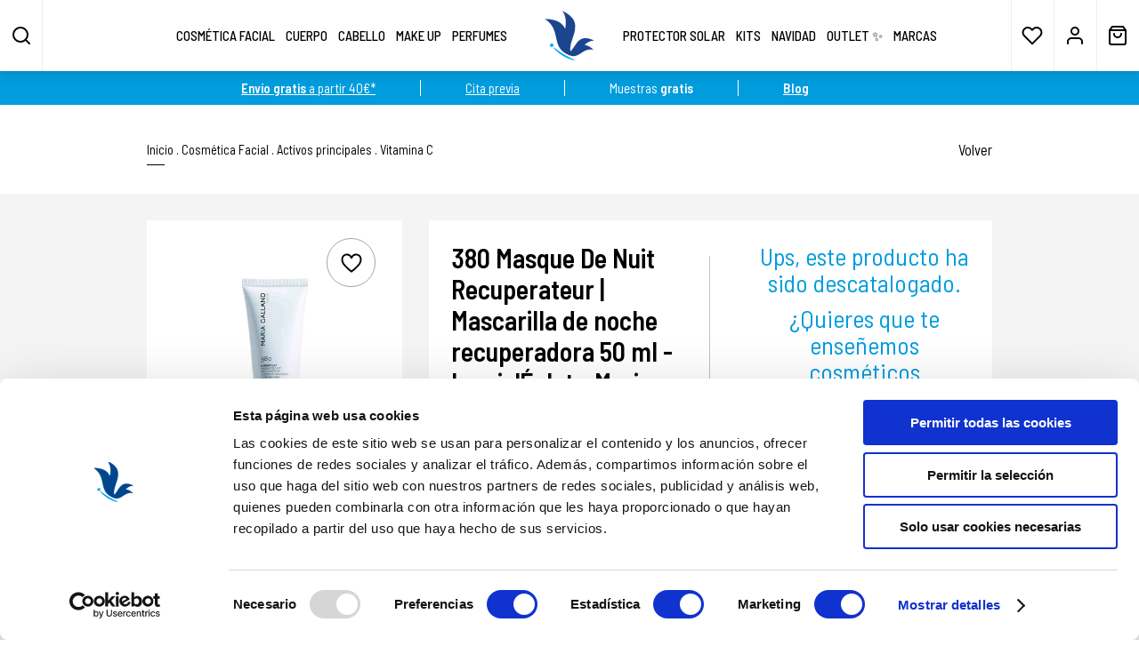

--- FILE ---
content_type: text/html; charset=UTF-8
request_url: https://www.latiendadecosmeticos.com/es/380-masque-de-nuit-recuperateur-mascarilla-de-noche-recuperadora-50-ml-lumineclat-maria-galland-p6076
body_size: 56770
content:
<!DOCTYPE html><html lang="es">
<head>
	<meta charset="UTF-8">

	<link rel="dns-prefetch" href="//use.fontawesome.com">
	<link rel="dns-prefetch" href="//code.jquery.com">
	<link href="//use.fontawesome.com" rel="preconnect" crossorigin>
	<link href="//code.jquery.com" rel="preconnect" crossorigin>

	<link href="https://www.latiendadecosmeticos.com/es/380-masque-de-nuit-recuperateur-mascarilla-de-noche-recuperadora-50-ml-lumineclat-maria-galland-p6076" rel="canonical" >
	<title>380 mascarilla facial nocturna de Maria Galland | Online</title>
	<meta name="description" content="Tratamiento de noche para iluminar y regenerar la piel. Elimina los signos de fatiga consiguiento un rostro descansado. Compra online al mejor precio." >

			<meta name="robots" content="index,follow,all" >
		<meta name="GOOGLEBOT" content="index,follow,all" >
	
		<link rel="stylesheet preconnect" href="//use.fontawesome.com/releases/v5.3.1/css/all.css" integrity="sha384-mzrmE5qonljUremFsqc01SB46JvROS7bZs3IO2EmfFsd15uHvIt+Y8vEf7N7fWAU" crossorigin="anonymous" >
	<link href="//code.jquery.com/ui/1.12.1/themes/pepper-grinder/jquery-ui.min.css" rel="stylesheet preconnect">

	<link href="https://www.latiendadecosmeticos.com/assets/js/jquery/owl-carousel2/assets/owl.carousel.min.css" rel="stylesheet preload" as="style"><link href="https://www.latiendadecosmeticos.com/assets/js/jquery/simplebar/simplebar.css" rel="stylesheet preload" as="style"><link href="https://www.latiendadecosmeticos.com/assets/js/jquery/fancybox/fancybox.min.css" rel="stylesheet preload" as="style"><link href="https://www.latiendadecosmeticos.com/assets/js/mmenu/mburger.css" rel="stylesheet preload" as="style"><link href="https://www.latiendadecosmeticos.com/assets/js/mmenu/jquery.mmenu.all.css?v=8.2.1" rel="stylesheet preload" as="style"><link href="https://www.latiendadecosmeticos.com/assets/js/mmenu/jquery.mhead.css?v=8.2.1" rel="stylesheet preload" as="style"><link href="https://www.latiendadecosmeticos.com/assets/css/fusion.css?v=20251029" rel="stylesheet preload" as="style"><link rel="apple-touch-icon" sizes="180x180" href="https://www.latiendadecosmeticos.com/apple-touch-icon.png">
<link rel="icon" type="image/png" sizes="32x32" href="https://www.latiendadecosmeticos.com/favicon-32x32.png">
<link rel="icon" type="image/png" sizes="16x16" href="https://www.latiendadecosmeticos.com/favicon-16x16.png">
<link rel="manifest" href="https://www.latiendadecosmeticos.com/site.webmanifest">
<link rel="mask-icon" href="https://www.latiendadecosmeticos.com/safari-pinned-tab.svg" color="#009cde">
<meta name="apple-mobile-web-app-title" content="La Tienda de Cosméticos">
<meta name="application-name" content="La Tienda de Cosméticos">
<link rel="shortcut icon" href="https://www.latiendadecosmeticos.com/favicon.ico">
<meta name="msapplication-TileColor" content="#ffffff">
<meta name="theme-color" content="#ffffff">
	<meta property="og:site_name" content="La Tienda de Cosméticos" >
	<meta property="og:locale" content="es_ES" >
	<meta property="og:type" content="website" >
	<meta property="og:title" content="380 mascarilla facial nocturna de Maria Galland | Online" >
	<meta property="og:description" content="Tratamiento de noche para iluminar y regenerar la piel. Elimina los signos de fatiga consiguiento un rostro descansado. Compra online al mejor precio." >
	<meta property="og:url" content="https://www.latiendadecosmeticos.com/es/380-masque-de-nuit-recuperateur-mascarilla-de-noche-recuperadora-50-ml-lumineclat-maria-galland-p6076" >
	<meta property="og:image" content="https://www.latiendadecosmeticos.com/resources/cache/380-masque-de-nuit-recuperateur-mascarilla-de-noche-recuperadora-50-ml-lumineclat-maria-galland--6029-100-1680680805-600x600.jpg" >

			<script id="Cookiebot" src="https://consent.cookiebot.com/uc.js" data-cbid="e054e1b9-967a-458d-9a2f-a1cc1b597803" data-blockingmode="auto"></script>
	
	<script>

		var idioma		= 'es';
		var site_url	= 'https://www.latiendadecosmeticos.com/';
		var current_url	= 'https://www.latiendadecosmeticos.com/es/380-masque-de-nuit-recuperateur-mascarilla-de-noche-recuperadora-50-ml-lumineclat-maria-galland-p6076';
		var url_idioma	= 'https://www.latiendadecosmeticos.com/es';
		var hay_owl		= true;
		var es_ficha	= true;

	</script>

	<script src="https://www.latiendadecosmeticos.com/assets/js/jquery/jquery.min_front.js"></script>

		<script src="https://www.latiendadecosmeticos.com/assets/js/jquery/jquery.countdown.js"></script>
	<script src="https://www.latiendadecosmeticos.com/assets/js/jquery/jquery.cookie.min.js"></script>

	<meta name="viewport" content="width=device-width, initial-scale=1.0, viewport-fit=cover">
	<meta content="IE=edge" http-equiv="X-UA-Compatible" >
	<meta name="format-detection" content="telephone=no" >

	<link rel="dns-prefetch" href="https://www.google-analytics.com">
	<link rel="dns-prefetch" href="https://www.googletagmanager.com">
	<link href="https://www.google-analytics.com" rel="preconnect" crossorigin>
	<link href="https://www.googletagmanager.com" rel="preconnect" crossorigin>

	<!-- Global site tag (gtag.js) - Google Analytics -->
	<script async src="https://www.googletagmanager.com/gtag/js?id=UA-185631940-1"></script>
	<script>
		window.dataLayer = window.dataLayer || [];
		function gtag(){dataLayer.push(arguments);}
		gtag('js', new Date());
		gtag('config', 'UA-185631940-1');
		gtag('config', 'AW-1069914238', { 'allow_enhanced_conversions': true });
		gtag('config', 'AW-17672228797', { 'allow_enhanced_conversions': true });
		gtag('config', 'G-NQ9DBNCW9D');
	</script>
	<meta name="google-site-verification" content="I_xgdVOr1wwYtJhTQ2w911VtAeiUw7wSHc3BuT5H6DE" >

		<!-- Google Tag Manager -->
	<script>(function(w,d,s,l,i){w[l]=w[l]||[];w[l].push({'gtm.start':
	new Date().getTime(),event:'gtm.js'});var f=d.getElementsByTagName(s)[0],
	j=d.createElement(s),dl=l!='dataLayer'?'&l='+l:'';j.async=true;j.src=
	'https://www.googletagmanager.com/gtm.js?id='+i+dl;f.parentNode.insertBefore(j,f);
	})(window,document,'script','dataLayer','GTM-MQRCLDZH');</script>
	<!-- End Google Tag Manager —>


	<!-- Facebook Pixel Code -->
	<script>
		!function(f,b,e,v,n,t,s)
		{if(f.fbq)return;n=f.fbq=function(){n.callMethod?
		n.callMethod.apply(n,arguments):n.queue.push(arguments)};
		if(!f._fbq)f._fbq=n;n.push=n;n.loaded=!0;n.version='2.0';
		n.queue=[];t=b.createElement(e);t.async=!0;
		t.src=v;s=b.getElementsByTagName(e)[0];
		s.parentNode.insertBefore(t,s)}(window,document,'script',
		'https://connect.facebook.net/en_US/fbevents.js');
		fbq('init', '337231035643484');
		fbq('track', 'PageView');
	</script>
	<!-- End Facebook Pixel Code -->

	<!-- Script LighthouseFeed Geotelecom -->
	<script src="https://app.lighthousefeed.com/assets/js/lthfeed-script.js"> </script>
	<script>lthfeed.init({ key: "5eda7307677748558a2f46c16476088b", storeType: "undefined" });</script>

	
	<!-- Start of oct8ne code -->
	<script>
		var oct8ne		= document.createElement("script");
		oct8ne.server	= "backoffice-eu.oct8ne.com/";
		oct8ne.type		= "text/javascript";
		oct8ne.async	= true;
		oct8ne.license	="BB2DE79EA0CAE8366B9D19EBB011FFFD";
		oct8ne.src		= (document.location.protocol == "https:" ? "https://" : "http://") + "static-eu.oct8ne.com/api/v2/oct8ne-api-2.3.js?" + (Math.round(new Date().getTime() / 86400000));
		oct8ne.locale	= "es-ES";
		oct8ne.baseUrl	="//www.latiendadecosmeticos.com/es";
		var s			= document.getElementsByTagName("script")[0];
		s.parentNode.insertBefore(oct8ne, s);
	</script>
	<!--End of oct8ne code -->

	
		<!-- Hotjar Tracking Code for https://www.latiendadecosmeticos.com/ -->
		<script>
			(function(h,o,t,j,a,r){
				h.hj=h.hj||function(){(h.hj.q=h.hj.q||[]).push(arguments)};
				h._hjSettings={hjid:3369758,hjsv:6};
				a=o.getElementsByTagName('head')[0];
				r=o.createElement('script');r.async=1;
				r.src=t+h._hjSettings.hjid+j+h._hjSettings.hjsv;
				a.appendChild(r);
			})(window,document,'https://static.hotjar.com/c/hotjar-','.js?sv=');
		</script>

	
</head>

<body class="es_ficha">

	<!-- Google Tag Manager (noscript) -->
	<noscript><iframe src="https://www.googletagmanager.com/ns.html?id=GTM-MQRCLDZH"
	height="0" width="0" style="display:none;visibility:hidden"></iframe></noscript>
	<!-- End Google Tag Manager (noscript) —>


	<!-- Connectif -->
			<script async id="__cn_generic_script__0ef4ba8f-ce0e-4772-89ca-f6fda80067c1">!function(e){function t(){if(!e.querySelector("#__cn_client_script_0ef4ba8f-ce0e-4772-89ca-f6fda80067c1")){var t=e.createElement("script");t.setAttribute("src","https://cdn.connectif.cloud/eu8/client-script/0ef4ba8f-ce0e-4772-89ca-f6fda80067c1"),e.body.appendChild(t)}}"complete"===e.readyState||"interactive"===e.readyState?t():e.addEventListener("DOMContentLoaded",t)}(document);</script>
	
	<!-- Facebook Pixel Code -->
	<noscript><img alt="Facebook Pixel Code" height="1" width="1" src="https://www.facebook.com/tr?id=337231035643484&ev=PageView&noscript=1"></noscript>

	<!-- BEGIN: Bing Ads UET Javascript tag -->
	<script>(function(w,d,t,r,u){var f,n,i;w[u]=w[u]||[],f=function(){var o={ti:"56316775"};o.q=w[u],w[u]=new UET(o),w[u].push("pageLoad")},n=d.createElement(t),n.src=r,n.async=1,n.onload=n.onreadystatechange=function(){var s=this.readyState;s&&s!=="loaded"&&s!=="complete"||(f(),n.onload=n.onreadystatechange=null)},i=d.getElementsByTagName(t)[0],i.parentNode.insertBefore(n,i)})(window,document,"script","//bat.bing.com/bat.js","uetq");</script>
	<!-- END: Bing Ads UET Javascript tag -->

	<div class="body" id="page"><script>

	/*$(document).ready(function()
	{
		setInterval(function(){ girar_logo(); }, 3000);
	});

	function girar_logo()
	{
		if ($('.cabecera .logo').hasClass('flip-vertical-left'))
		{
			$('.cabecera .logo').removeClass('flip-vertical-left');
			$('.cabecera .logo').addClass('flip-vertical-right');
		}
		else
		{
			$('.cabecera .logo').addClass('flip-vertical-left');
			$('.cabecera .logo').removeClass('flip-vertical-right');
		}
	}*/

</script>


<div id="barra_sup_enlaces" class="transicion"><div class="contenedor"><div class="xenlace transicion"><a href="https://www.latiendadecosmeticos.com/es/envios" title='Envío gratis a partir 40€*' class='transicion' target='_self' rel=''><b>Envío gratis</b> a partir 40€*</a></div><div class="xenlace transicion"><a href="https://www.latiendadecosmeticos.com/es/cita-previa-diagnostico-facial" title='Cita previa' class='transicion' target='_self' rel=''>Cita previa</a></div><div class="xenlace transicion">Muestras <b>gratis</b></div><div class="xenlace transicion"><a href="https://www.latiendadecosmeticos.com/es/blog" title='Blog' class='transicion' target='_self' rel=''><b>Blog</b></a></div></div></div><header class="cabecera" id="site-header"><a href="https://www.latiendadecosmeticos.com/es" class="logo transicion" title="La Tienda de Cosméticos"><img src="https://www.latiendadecosmeticos.com/assets/img/web/logo.svg" class="logo_cosmeticos" width="200" height="200" alt="La Tienda de Cosméticos"></a><div class="izquierda"><a href="javascript:void(0)" class="desplegar_buscador opcion transicion " title="Buscar"> </a><a class="mburger mburger--collapse si_768" href="#menu_mobile" rel="nofollow" title="menu"> <i>menu</i> <b></b> <b></b> <b></b> </a><ul><li class=""><a href="https://www.latiendadecosmeticos.com/es/productos-rostro" class="menu_link_principal  uppercase transicion" title="Cosmética Facial" data-id="2">Cosmética Facial</a></li><li class=""><a href="https://www.latiendadecosmeticos.com/es/productos-cuerpo" class="menu_link_principal  uppercase transicion" title="Cuerpo" data-id="3">Cuerpo</a></li><li class=""><a href="https://www.latiendadecosmeticos.com/es/productos-cabello" class="menu_link_principal  uppercase transicion" title="Cabello" data-id="4">Cabello</a></li><li class=""><a href="https://www.latiendadecosmeticos.com/es/productos-make-up" class="menu_link_principal  uppercase transicion" title="Make Up" data-id="5">Make Up</a></li><li class=""><a href="https://www.latiendadecosmeticos.com/es/productos-perfumes" class="menu_link_principal  uppercase transicion" title="Perfumes" data-id="6">Perfumes</a></li></ul></div><div class="derecha"><ul><li class=""><a href="https://www.latiendadecosmeticos.com/es/productos-protector-solar" class="menu_link_principal sin_subcategorias uppercase transicion" title="Protector Solar" data-id="1040">Protector Solar</a></li><li class=""><a href="https://www.latiendadecosmeticos.com/es/productos-kits" class="menu_link_principal  uppercase transicion" title="Kits" data-id="1045">Kits</a></li><li class=""><a href="https://www.latiendadecosmeticos.com/es/productos-cofres-de-navidad" class="menu_link_principal sin_subcategorias uppercase transicion" title="Navidad" data-id="1138">Navidad</a></li><li class=""><a href="https://www.latiendadecosmeticos.com/es/productos-outlet" class="menu_link_principal sin_subcategorias uppercase transicion" title="Outlet ✨" data-id="1173">Outlet ✨</a></li><li class=""><a href="https://www.latiendadecosmeticos.com/es/marcas" class="uppercase transicion" title="Marcas" data-id="sbm-marcas">Marcas</a></li></ul><a href="https://www.latiendadecosmeticos.com/es/favoritos" class="favoritos opcion transicion " title="Favoritos" rel="noindex nofollow"> </a><a href="javascript:void(0)" class="desplegar_usuario opcion transicion" rel="noindex nofollow" title="Cuenta"> </a><a href="https://www.latiendadecosmeticos.com/es/usuarios" class="desplegar_usuario opcion transicion si_480" rel="noindex nofollow" title="Cuenta"> </a><a href="javascript:void(0)" class="desplegar_minicesta opcion transicion" rel="noindex nofollow" title="Cesta de la Compra"><span class="unidades oculto"></span></a></div><div class="limpia"></div></header><div class="desplegable_usuario"><a href="https://www.latiendadecosmeticos.com/es/acceso" class="uppercase transicion" title="Iniciar Sesión">Iniciar Sesión</a><span>¿Todavía no estás registrado?</span><a href="https://www.latiendadecosmeticos.com/es/registro" class="uppercase transicion" title="Regístrate">Regístrate</a></div><nav class="menu"><div class="submenu" data-id="2"><div class="columna transicion"><span class="titulo uppercase">Cosméticos Faciales</span><ul><li><a href="https://www.latiendadecosmeticos.com/es/productos-rostro/tipo-de-producto/aceites" class="transicion" title="Aceites Faciales">Aceites Faciales</a></li><li><a href="https://www.latiendadecosmeticos.com/es/productos-rostro/tipo-de-producto/ampollas" class="transicion" title="Ampollas Faciales">Ampollas Faciales</a></li><li><a href="https://www.latiendadecosmeticos.com/es/productos-rostro/tipo-de-producto/balsamo-de-ojos-y-labios" class="transicion" title="Bálsamo de ojos y labios">Bálsamo de ojos y labios</a></li><li><a href="https://www.latiendadecosmeticos.com/es/productos-rostro/tipo-de-producto/contorno-ojos" class="transicion" title="Contorno de Ojos">Contorno de Ojos</a></li><li><a href="https://www.latiendadecosmeticos.com/es/productos-rostro/tipo-de-producto/cremas-color" class="transicion" title="Crema con Color">Crema con Color</a></li><li><a href="https://www.latiendadecosmeticos.com/es/productos-rostro/tipo-de-producto/cremas" class="transicion" title="Crema Facial">Crema Facial</a></li><li><a href="https://www.latiendadecosmeticos.com/es/productos-rostro/tipo-de-producto/noche" class="transicion" title="Crema Facial de Noche">Crema Facial de Noche</a></li><li><a href="https://www.latiendadecosmeticos.com/es/productos-rostro/tipo-de-producto/hombre" class="transicion" title="Crema Facial Hombre">Crema Facial Hombre</a></li><li><a href="https://www.latiendadecosmeticos.com/es/productos-rostro/tipo-de-producto/cuello" class="transicion" title="Cremas para el Cuello">Cremas para el Cuello</a></li><li><a href="https://www.latiendadecosmeticos.com/es/productos-rostro/tipo-de-producto/exfoliantes" class="transicion" title="Exfoliación Facial">Exfoliación Facial</a></li><li><a href="https://www.latiendadecosmeticos.com/es/productos-rostro/tipo-de-producto/labios" class="transicion" title="Labios Perfectos">Labios Perfectos</a></li><li><a href="https://www.latiendadecosmeticos.com/es/productos-rostro/tipo-de-producto/limpieza" class="transicion" title="Limpiador Facial">Limpiador Facial</a></li><li><a href="https://www.latiendadecosmeticos.com/es/productos-rostro/tipo-de-producto/mascarillas" class="transicion" title="Mascarilla Facial">Mascarilla Facial</a></li><li><a href="https://www.latiendadecosmeticos.com/es/productos-rostro/tipo-de-producto/nutricosmeticos" class="transicion" title="Nutricosmética">Nutricosmética</a></li><li><a href="https://www.latiendadecosmeticos.com/es/productos-rostro/tipo-de-producto/organico-y-vegano" class="transicion" title="Orgánico y Vegano">Orgánico y Vegano</a></li><li><a href="https://www.latiendadecosmeticos.com/es/productos-rostro/tipo-de-producto/serum" class="transicion" title="Serum Facial">Serum Facial</a></li><li><a href="https://www.latiendadecosmeticos.com/es/productos-rostro/tipo-de-producto/tonicos" class="transicion" title="Tónico Facial">Tónico Facial</a></li><li><a href="https://www.latiendadecosmeticos.com/es/productos-rostro/tipo-de-producto/tratamientos-especificos" class="transicion" title="Tratamientos Específicos">Tratamientos Específicos</a></li></ul></div><div class="columna transicion"><span class="titulo uppercase">Soluciones Para</span><ul><li><a href="https://www.latiendadecosmeticos.com/es/productos-rostro/soluciones-para/arrugas-profundas" class="transicion" title="Arrugas">Arrugas</a></li><li><a href="https://www.latiendadecosmeticos.com/es/productos-rostro/soluciones-para/deshidratacion" class="transicion" title="Deshidratación">Deshidratación</a></li><li><a href="https://www.latiendadecosmeticos.com/es/productos-rostro/soluciones-para/acne" class="transicion" title="Granitos">Granitos</a></li><li><a href="https://www.latiendadecosmeticos.com/es/productos-rostro/soluciones-para/imperfecciones" class="transicion" title="Imperfecciones en la Cara">Imperfecciones en la Cara</a></li><li><a href="https://www.latiendadecosmeticos.com/es/productos-rostro/soluciones-para/lineas-de-expresion" class="transicion" title="Líneas de Expresión">Líneas de Expresión</a></li><li><a href="https://www.latiendadecosmeticos.com/es/productos-rostro/soluciones-para/luminosidad" class="transicion" title="Luminosidad en la Piel">Luminosidad en la Piel</a></li><li><a href="https://www.latiendadecosmeticos.com/es/productos-rostro/soluciones-para/manchas" class="transicion" title="Manchas en la Piel">Manchas en la Piel</a></li><li><a href="https://www.latiendadecosmeticos.com/es/productos-rostro/soluciones-para/nutricion" class="transicion" title="Nutrición">Nutrición</a></li><li><a href="https://www.latiendadecosmeticos.com/es/productos-rostro/soluciones-para/falta-de-firmeza" class="transicion" title="Piel Tersa">Piel Tersa</a></li><li><a href="https://www.latiendadecosmeticos.com/es/productos-rostro/soluciones-para/pieles-reactivas-y-atopicas" class="transicion" title="Pieles Reactivas y Atópicas">Pieles Reactivas y Atópicas</a></li><li><a href="https://www.latiendadecosmeticos.com/es/productos-rostro/soluciones-para/poros-dilatados" class="transicion" title="Poros Abiertos">Poros Abiertos</a></li><li><a href="https://www.latiendadecosmeticos.com/es/productos-rostro/soluciones-para/postdepilacion" class="transicion" title="Postdepilación">Postdepilación</a></li></ul></div><div class="columna transicion"><span class="titulo uppercase">Tipo de Piel</span><ul><li><a href="https://www.latiendadecosmeticos.com/es/productos-rostro/tipo-de-piel/todo-tipo" class="transicion" title="Cosmética para Todo Tipo de Piel">Cosmética para Todo Tipo de Piel</a></li><li><a href="https://www.latiendadecosmeticos.com/es/productos-rostro/tipo-de-piel/grasa" class="transicion" title="Piel Grasa">Piel Grasa</a></li><li><a href="https://www.latiendadecosmeticos.com/es/productos-rostro/tipo-de-piel/joven" class="transicion" title="Piel Joven">Piel Joven</a></li><li><a href="https://www.latiendadecosmeticos.com/es/productos-rostro/tipo-de-piel/madura" class="transicion" title="Piel Madura">Piel Madura</a></li><li><a href="https://www.latiendadecosmeticos.com/es/productos-rostro/tipo-de-piel/mixta" class="transicion" title="Piel Mixta">Piel Mixta</a></li><li><a href="https://www.latiendadecosmeticos.com/es/productos-rostro/tipo-de-piel/seca" class="transicion" title="Piel Seca">Piel Seca</a></li><li><a href="https://www.latiendadecosmeticos.com/es/productos-rostro/tipo-de-piel/sensible" class="transicion" title="Piel Sensible">Piel Sensible</a></li></ul></div><div class="columna transicion"><span class="titulo uppercase">Nuestro Tratamiento más Completo</span><a href="https://www.latiendadecosmeticos.com/es/synchro-gernetic-p2546" class="imagen transicion" title="Nuestro Tratamiento más Completo"><img src="https://www.latiendadecosmeticos.com/resources/cache/nuestro-tratamiento-mas-completo-25720-25-1603787027-520x720.webp" width="520" height="720" data-src="https://www.latiendadecosmeticos.com/resources/cache/nuestro-tratamiento-mas-completo-25720-100-1603787027-520x720.webp" alt="Nuestro Tratamiento más Completo" class=" transicion lazyload"></a></div></div><div class="submenu" data-id="3"><div class="columna transicion"><span class="titulo uppercase">Soluciones Para</span><ul><li><a href="https://www.latiendadecosmeticos.com/es/productos-cuerpo/soluciones-para/embarazo-y-postparto" class="transicion" title="Embarazo y Postparto">Embarazo y Postparto</a></li><li><a href="https://www.latiendadecosmeticos.com/es/productos-cuerpo/soluciones-para/estrias" class="transicion" title="Estrías">Estrías</a></li><li><a href="https://www.latiendadecosmeticos.com/es/productos-cuerpo/soluciones-para/firmeza" class="transicion" title="Firmeza">Firmeza</a></li><li><a href="https://www.latiendadecosmeticos.com/es/productos-cuerpo/soluciones-para/hidratacion" class="transicion" title="Hidratación">Hidratación</a></li><li><a href="https://www.latiendadecosmeticos.com/es/productos-cuerpo/soluciones-para/piel-sensible" class="transicion" title="Piel Sensible">Piel Sensible</a></li><li><a href="https://www.latiendadecosmeticos.com/es/productos-cuerpo/soluciones-para/pies-manos-piernas" class="transicion" title="Pies - Manos - Piernas">Pies - Manos - Piernas</a></li><li><a href="https://www.latiendadecosmeticos.com/es/productos-cuerpo/soluciones-para/postdepilacion" class="transicion" title="Postdepilación">Postdepilación</a></li><li><a href="https://www.latiendadecosmeticos.com/es/productos-cuerpo/soluciones-para/psoriasis-y-eccemas" class="transicion" title="Psoriasis y Eccemas">Psoriasis y Eccemas</a></li><li><a href="https://www.latiendadecosmeticos.com/es/productos-cuerpo/soluciones-para/reduccion-y-celulitis" class="transicion" title="Reducción y Celulitis">Reducción y Celulitis</a></li><li><a href="https://www.latiendadecosmeticos.com/es/productos-cuerpo/soluciones-para/relajacion" class="transicion" title="Relajación">Relajación</a></li><li><a href="https://www.latiendadecosmeticos.com/es/productos-cuerpo/soluciones-para/senos" class="transicion" title="Senos">Senos</a></li></ul></div><div class="columna transicion"><span class="titulo uppercase">Tipo de Producto</span><ul><li><a href="https://www.latiendadecosmeticos.com/es/productos-cuerpo/tipo-de-producto/aceites" class="transicion" title="Aceite Corporal">Aceite Corporal</a></li><li><a href="https://www.latiendadecosmeticos.com/es/productos-cuerpo/tipo-de-producto/cremas" class="transicion" title="Crema Corporal">Crema Corporal</a></li><li><a href="https://www.latiendadecosmeticos.com/es/productos-cuerpo/tipo-de-producto/ducha-y-bano" class="transicion" title="Crema de Ducha">Crema de Ducha</a></li><li><a href="https://www.latiendadecosmeticos.com/es/productos-cuerpo/tipo-de-producto/elixires" class="transicion" title="Elixires">Elixires</a></li><li><a href="https://www.latiendadecosmeticos.com/es/productos-cuerpo/tipo-de-producto/exfoliantes" class="transicion" title="Exfoliante Corporal">Exfoliante Corporal</a></li><li><a href="https://www.latiendadecosmeticos.com/es/productos-cuerpo/tipo-de-producto/leche-corporal" class="transicion" title="Leche Corporal">Leche Corporal</a></li><li><a href="https://www.latiendadecosmeticos.com/es/productos-cuerpo/tipo-de-producto/lociones" class="transicion" title="Lociones">Lociones</a></li><li><a href="https://www.latiendadecosmeticos.com/es/productos-cuerpo/tipo-de-producto/mousse" class="transicion" title="Mousse Corporal">Mousse Corporal</a></li><li><a href="https://www.latiendadecosmeticos.com/es/productos-cuerpo/tipo-de-producto/organico-y-vegano" class="transicion" title="Orgánico y Vegano">Orgánico y Vegano</a></li><li><a href="https://www.latiendadecosmeticos.com/es/productos-cuerpo/tipo-de-producto/serum" class="transicion" title="Serum Corporal">Serum Corporal</a></li><li><a href="https://www.latiendadecosmeticos.com/es/productos-cuerpo/tipo-de-producto/suplementos-alimenticios" class="transicion" title="Suplementos Alimenticios">Suplementos Alimenticios</a></li></ul></div><div class="columna transicion"><span class="titulo uppercase">Nuestro Reductor más Vendido</span><a href="https://www.latiendadecosmeticos.com/es/bodyshock-celluxpert-crema-corporal-200ml-bodycare-solutions-mesoestetic-p4965" class="imagen transicion" title="Nuestro Reductor más Vendido"><img src="https://www.latiendadecosmeticos.com/resources/cache/nuestro-reductor-mas-vendido-27127-25-1652431793-520x720.webp" width="520" height="720" data-src="https://www.latiendadecosmeticos.com/resources/cache/nuestro-reductor-mas-vendido-27127-100-1652431793-520x720.webp" alt="Nuestro Reductor más Vendido" class=" transicion lazyload"></a></div></div><div class="submenu" data-id="4"><div class="columna transicion"><span class="titulo uppercase">Soluciones Para</span><ul><li><a href="https://www.latiendadecosmeticos.com/es/productos-cabello/soluciones-para/alopecia" class="transicion" title="Alopecia">Alopecia</a></li><li><a href="https://www.latiendadecosmeticos.com/es/productos-cabello/soluciones-para/cabello-danado" class="transicion" title="Cabello Dañado">Cabello Dañado</a></li><li><a href="https://www.latiendadecosmeticos.com/es/productos-cabello/soluciones-para/cabello-fino" class="transicion" title="Cabello Fino">Cabello Fino</a></li><li><a href="https://www.latiendadecosmeticos.com/es/productos-cabello/soluciones-para/cabello-graso" class="transicion" title="Cabello Graso">Cabello Graso</a></li><li><a href="https://www.latiendadecosmeticos.com/es/productos-cabello/soluciones-para/cabello-rebelde" class="transicion" title="Cabello Rebelde">Cabello Rebelde</a></li><li><a href="https://www.latiendadecosmeticos.com/es/productos-cabello/soluciones-para/cabello-rizado" class="transicion" title="Cabello Rizado">Cabello Rizado</a></li><li><a href="https://www.latiendadecosmeticos.com/es/productos-cabello/soluciones-para/cabello-sano-y-normal" class="transicion" title="Cabello Sano y Normal">Cabello Sano y Normal</a></li><li><a href="https://www.latiendadecosmeticos.com/es/productos-cabello/soluciones-para/cabello-seco" class="transicion" title="Cabello Seco">Cabello Seco</a></li><li><a href="https://www.latiendadecosmeticos.com/es/productos-cabello/soluciones-para/cabello-sensible" class="transicion" title="Cabello Sensible">Cabello Sensible</a></li><li><a href="https://www.latiendadecosmeticos.com/es/productos-cabello/soluciones-para/cabello-tenido" class="transicion" title="Cabello Teñido">Cabello Teñido</a></li><li><a href="https://www.latiendadecosmeticos.com/es/productos-cabello/soluciones-para/caspa" class="transicion" title="Caspa">Caspa</a></li><li><a href="https://www.latiendadecosmeticos.com/es/productos-cabello/soluciones-para/falta-de-brillo" class="transicion" title="Falta de Brillo">Falta de Brillo</a></li></ul></div><div class="columna transicion"><span class="titulo uppercase">Tipo de Producto</span><ul><li><a href="https://www.latiendadecosmeticos.com/es/productos-cabello/tipo-de-producto/champu" class="transicion" title="Champú">Champú</a></li><li><a href="https://www.latiendadecosmeticos.com/es/productos-cabello/tipo-de-producto/crema" class="transicion" title="Crema">Crema</a></li><li><a href="https://www.latiendadecosmeticos.com/es/productos-cabello/tipo-de-producto/geles-y-acondicionadores" class="transicion" title="Gel y Acondicionador">Gel y Acondicionador</a></li><li><a href="https://www.latiendadecosmeticos.com/es/productos-cabello/tipo-de-producto/lacas-ceras" class="transicion" title="Lacas - Ceras - Gomas">Lacas - Ceras - Gomas</a></li><li><a href="https://www.latiendadecosmeticos.com/es/productos-cabello/tipo-de-producto/lociones-y-aceites" class="transicion" title="Loción y Aceite">Loción y Aceite</a></li><li><a href="https://www.latiendadecosmeticos.com/es/productos-cabello/tipo-de-producto/mascarilla" class="transicion" title="Mascarilla">Mascarilla</a></li><li><a href="https://www.latiendadecosmeticos.com/es/productos-cabello/tipo-de-producto/mousse" class="transicion" title="Mousse">Mousse</a></li><li><a href="https://www.latiendadecosmeticos.com/es/productos-cabello/tipo-de-producto/organico-y-vegano" class="transicion" title="Orgánico y Vegano">Orgánico y Vegano</a></li><li><a href="https://www.latiendadecosmeticos.com/es/productos-cabello/tipo-de-producto/polvos" class="transicion" title="Polvos">Polvos</a></li><li><a href="https://www.latiendadecosmeticos.com/es/productos-cabello/tipo-de-producto/serum" class="transicion" title="Sérum">Sérum</a></li><li><a href="https://www.latiendadecosmeticos.com/es/productos-cabello/tipo-de-producto/spray" class="transicion" title="Spray">Spray</a></li></ul></div><div class="columna transicion"><span class="titulo uppercase">La Naturaleza en tu Cabello</span><a href="https://www.latiendadecosmeticos.com/es/capilar-solution-125ml-tr10-p4027" class="imagen transicion" title="La Naturaleza en tu Cabello"><img src="https://www.latiendadecosmeticos.com/resources/cache/la-naturaleza-en-tu-cabello-24497-25-1654074118-520x720.webp" width="520" height="720" data-src="https://www.latiendadecosmeticos.com/resources/cache/la-naturaleza-en-tu-cabello-24497-100-1654074118-520x720.webp" alt="La Naturaleza en tu Cabello" class=" transicion lazyload"></a></div></div><div class="submenu" data-id="5"><div class="columna transicion"><span class="titulo uppercase">Marcas</span><ul><li><a href="https://www.latiendadecosmeticos.com/es/productos-make-up/marcas/maquillaje-maria-galland" class="transicion" title="Maquillaje Maria Galland ®">Maquillaje Maria Galland ®</a></li></ul></div><div class="columna transicion"><span class="titulo uppercase">Productos Para</span><ul><li><a href="https://www.latiendadecosmeticos.com/es/productos-make-up/productos-para/cejas" class="transicion" title="Cejas">Cejas</a></li><li><a href="https://www.latiendadecosmeticos.com/es/productos-make-up/productos-para/labios" class="transicion" title="Labios">Labios</a></li><li><a href="https://www.latiendadecosmeticos.com/es/productos-make-up/productos-para/ojos" class="transicion" title="Ojos">Ojos</a></li><li><a href="https://www.latiendadecosmeticos.com/es/productos-make-up/productos-para/pestanas" class="transicion" title="Pestañas">Pestañas</a></li><li><a href="https://www.latiendadecosmeticos.com/es/productos-make-up/productos-para/rostro" class="transicion" title="Rostro">Rostro</a></li><li><a href="https://www.latiendadecosmeticos.com/es/productos-make-up/productos-para/unas" class="transicion" title="Uñas">Uñas</a></li></ul></div><div class="columna transicion"><span class="titulo uppercase">Máxima Iluminación para tu Piel</span><a href="https://www.latiendadecosmeticos.com/es/creme-hydra-finish-30ml-guinot-p2450" class="imagen transicion" title="Máxima Iluminación para tu Piel"><img src="https://www.latiendadecosmeticos.com/resources/cache/maxima-iluminacion-para-tu-piel-44237-25-1654074005-520x720.webp" width="520" height="720" data-src="https://www.latiendadecosmeticos.com/resources/cache/maxima-iluminacion-para-tu-piel-44237-100-1654074005-520x720.webp" alt="Máxima Iluminación para tu Piel" class=" transicion lazyload"></a></div></div><div class="submenu" data-id="6"><div class="columna transicion"><span class="titulo uppercase">Para</span><ul><li><a href="https://www.latiendadecosmeticos.com/es/productos-perfumes/para/hogar" class="transicion" title="Hogar">Hogar</a></li><li><a href="https://www.latiendadecosmeticos.com/es/productos-perfumes/para/hombre" class="transicion" title="Hombre">Hombre</a></li><li><a href="https://www.latiendadecosmeticos.com/es/productos-perfumes/para/mujer" class="transicion" title="Mujer">Mujer</a></li><li><a href="https://www.latiendadecosmeticos.com/es/productos-perfumes/para/ninos" class="transicion" title="Niños">Niños</a></li><li><a href="https://www.latiendadecosmeticos.com/es/productos-perfumes/para/unisex" class="transicion" title="Unisex">Unisex</a></li></ul></div><div class="columna transicion"><span class="titulo uppercase">Tipo de Producto</span><ul><li><a href="https://www.latiendadecosmeticos.com/es/productos-perfumes/tipo-de-producto/aceites-esenciales-aromaterapia" class="transicion" title="Aceites Esenciales Aromaterapia">Aceites Esenciales Aromaterapia</a></li></ul></div><div class="columna transicion"><span class="titulo uppercase">Potencia tu Poder de Seducción</span><a href="https://www.latiendadecosmeticos.com/es/sensuality-seductive-man-esprit-de-parfum-alqvimia-p3010" class="imagen transicion" title="Potencia tu Poder de Seducción"><img src="https://www.latiendadecosmeticos.com/resources/cache/potencia-tu-poder-de-seduccion-41220-25-1603787797-520x720.webp" width="520" height="720" data-src="https://www.latiendadecosmeticos.com/resources/cache/potencia-tu-poder-de-seduccion-41220-100-1603787797-520x720.webp" alt="Potencia tu Poder de Seducción" class=" transicion lazyload"></a></div></div><div class="submenu" data-id="1040"><div class="columna transicion"><span class="titulo uppercase">Tipo de Producto</span><ul><li><a href="https://www.latiendadecosmeticos.com/es/productos-protector-solar/tipo-de-producto/aftersun" class="transicion" title="Aftersun">Aftersun</a></li><li><a href="https://www.latiendadecosmeticos.com/es/productos-protector-solar/tipo-de-producto/autobronceadores" class="transicion" title="Autobronceadores">Autobronceadores</a></li><li><a href="https://www.latiendadecosmeticos.com/es/productos-protector-solar/tipo-de-producto/capilares" class="transicion" title="Capilares">Capilares</a></li><li><a href="https://www.latiendadecosmeticos.com/es/productos-protector-solar/tipo-de-producto/corporales" class="transicion" title="Corporales">Corporales</a></li><li><a href="https://www.latiendadecosmeticos.com/es/productos-protector-solar/tipo-de-producto/faciales" class="transicion" title="Faciales">Faciales</a></li></ul></div><div class="columna transicion"><span class="titulo uppercase">Nuestro Best Seller por Excelencia</span><a href="https://www.latiendadecosmeticos.com/es/melan-130-pigment-control-50ml-mesoestetic-p2655" class="imagen transicion" title="Nuestro Best Seller por Excelencia"><img src="https://www.latiendadecosmeticos.com/resources/cache/nuestro-best-seller-por-excelencia-20171-25-1603787695-520x720.webp" width="520" height="720" data-src="https://www.latiendadecosmeticos.com/resources/cache/nuestro-best-seller-por-excelencia-20171-100-1603787695-520x720.webp" alt="Nuestro Best Seller por Excelencia" class=" transicion lazyload"></a></div></div><div class="submenu" data-id="1045"><div class="columna transicion"><span class="titulo uppercase">Marcas</span><ul><li><a href="https://www.latiendadecosmeticos.com/es/productos-kits/marcas/alan-coar" class="transicion" title="Alan Coar">Alan Coar</a></li><li><a href="https://www.latiendadecosmeticos.com/es/productos-kits/marcas/alissi-bronte" class="transicion" title="Alissi Brontë">Alissi Brontë</a></li><li><a href="https://www.latiendadecosmeticos.com/es/productos-kits/marcas/alqvimia" class="transicion" title="Alqvimia">Alqvimia</a></li><li><a href="https://www.latiendadecosmeticos.com/es/productos-kits/marcas/aroms-natur" class="transicion" title="Arôms Natur">Arôms Natur</a></li><li><a href="https://www.latiendadecosmeticos.com/es/productos-kits/marcas/astrali" class="transicion" title="Astrali">Astrali</a></li><li><a href="https://www.latiendadecosmeticos.com/es/productos-kits/marcas/atache" class="transicion" title="Atache">Atache</a></li><li><a href="https://www.latiendadecosmeticos.com/es/productos-kits/marcas/bocare" class="transicion" title="Bocaré">Bocaré</a></li><li><a href="https://www.latiendadecosmeticos.com/es/productos-kits/marcas/bruno-vassari" class="transicion" title="Bruno Vassari">Bruno Vassari</a></li><li><a href="https://www.latiendadecosmeticos.com/es/productos-kits/marcas/byoode" class="transicion" title="Byoode">Byoode</a></li><li><a href="https://www.latiendadecosmeticos.com/es/productos-kits/marcas/casmara" class="transicion" title="Casmara">Casmara</a></li><li><a href="https://www.latiendadecosmeticos.com/es/productos-kits/marcas/cellcosmet-cellmen" class="transicion" title="Cellcosmet - Cellmen">Cellcosmet - Cellmen</a></li><li><a href="https://www.latiendadecosmeticos.com/es/productos-kits/marcas/davines" class="transicion" title="Davines">Davines</a></li><li><a href="https://www.latiendadecosmeticos.com/es/productos-kits/marcas/eberlin" class="transicion" title="Eberlin">Eberlin</a></li><li><a href="https://www.latiendadecosmeticos.com/es/productos-kits/marcas/ella-bache" class="transicion" title="Ella Baché">Ella Baché</a></li><li><a href="https://www.latiendadecosmeticos.com/es/productos-kits/marcas/endor" class="transicion" title="Endor">Endor</a></li><li><a href="https://www.latiendadecosmeticos.com/es/productos-kits/marcas/freihaut" class="transicion" title="Freihaut">Freihaut</a></li><li><a href="https://www.latiendadecosmeticos.com/es/productos-kits/marcas/fytofontana" class="transicion" title="Fytofontana">Fytofontana</a></li><li><a href="https://www.latiendadecosmeticos.com/es/productos-kits/marcas/germaine" class="transicion" title="Germaine">Germaine</a></li><li><a href="https://www.latiendadecosmeticos.com/es/productos-kits/marcas/gernetic" class="transicion" title="Gernétic">Gernétic</a></li><li><a href="https://www.latiendadecosmeticos.com/es/productos-kits/marcas/glacee" class="transicion" title="Glacée">Glacée</a></li><li><a href="https://www.latiendadecosmeticos.com/es/productos-kits/marcas/guinot" class="transicion" title="Guinot">Guinot</a></li><li><a href="https://www.latiendadecosmeticos.com/es/productos-kits/marcas/isseimi" class="transicion" title="Isséimi">Isséimi</a></li><li><a href="https://www.latiendadecosmeticos.com/es/productos-kits/marcas/jorge-de-la-garza" class="transicion" title="Jorge de la Garza">Jorge de la Garza</a></li><li><a href="https://www.latiendadecosmeticos.com/es/productos-kits/marcas/kelaya" class="transicion" title="Kelaya">Kelaya</a></li><li><a href="https://www.latiendadecosmeticos.com/es/productos-kits/marcas/klapp" class="transicion" title="Klapp">Klapp</a></li><li><a href="https://www.latiendadecosmeticos.com/es/productos-kits/marcas/maria-galland" class="transicion" title="Maria Galland">Maria Galland</a></li><li><a href="https://www.latiendadecosmeticos.com/es/productos-kits/marcas/massada" class="transicion" title="Massada">Massada</a></li><li><a href="https://www.latiendadecosmeticos.com/es/productos-kits/marcas/matriskin" class="transicion" title="Matriskin">Matriskin</a></li><li><a href="https://www.latiendadecosmeticos.com/es/productos-kits/marcas/me-and-me" class="transicion" title="Me and Me">Me and Me</a></li><li><a href="https://www.latiendadecosmeticos.com/es/productos-kits/marcas/medik8" class="transicion" title="Medik8">Medik8</a></li><li><a href="https://www.latiendadecosmeticos.com/es/productos-kits/marcas/mesoestetic" class="transicion" title="Mesoestetic">Mesoestetic</a></li><li><a href="https://www.latiendadecosmeticos.com/es/productos-kits/marcas/montibello" class="transicion" title="Montibello">Montibello</a></li><li><a href="https://www.latiendadecosmeticos.com/es/productos-kits/marcas/nirvana-spa" class="transicion" title="Nirvana Spa">Nirvana Spa</a></li><li><a href="https://www.latiendadecosmeticos.com/es/productos-kits/marcas/om" class="transicion" title="O&M">O&M</a></li><li><a href="https://www.latiendadecosmeticos.com/es/productos-kits/marcas/scens" class="transicion" title="Scens">Scens</a></li><li><a href="https://www.latiendadecosmeticos.com/es/productos-kits/marcas/selvert-thermal" class="transicion" title="Selvert Thermal">Selvert Thermal</a></li><li><a href="https://www.latiendadecosmeticos.com/es/productos-kits/marcas/skeyndor" class="transicion" title="Skeyndor">Skeyndor</a></li><li><a href="https://www.latiendadecosmeticos.com/es/productos-kits/marcas/sothys" class="transicion" title="Sothys">Sothys</a></li><li><a href="https://www.latiendadecosmeticos.com/es/productos-kits/marcas/thalgo" class="transicion" title="Thalgo">Thalgo</a></li><li><a href="https://www.latiendadecosmeticos.com/es/productos-kits/marcas/thalissi" class="transicion" title="Thalissi">Thalissi</a></li><li><a href="https://www.latiendadecosmeticos.com/es/productos-kits/marcas/tolure-cosmetics" class="transicion" title="Tolure Cosmetics">Tolure Cosmetics</a></li><li><a href="https://www.latiendadecosmeticos.com/es/productos-kits/marcas/tr-10" class="transicion" title="TR 10">TR 10</a></li><li><a href="https://www.latiendadecosmeticos.com/es/productos-kits/marcas/utsukusy" class="transicion" title="Utsukusy">Utsukusy</a></li></ul></div><div class="columna transicion"><span class="titulo uppercase">Regalos</span><ul><li><a href="https://www.latiendadecosmeticos.com/es/productos-kits/regalos/packs-de-viaje" class="transicion" title="Packs y productos de viaje">Packs y productos de viaje</a></li></ul></div><div class="columna transicion"><span class="titulo uppercase">El Mejor Regalo</span><a href="https://www.latiendadecosmeticos.com/es/kit-sangre-de-dragon-utsukusy-p2654" class="imagen transicion" title="El Mejor Regalo"><img src="https://www.latiendadecosmeticos.com/resources/cache/el-mejor-regalo-89694-25-1613574243-520x720.webp" width="520" height="720" data-src="https://www.latiendadecosmeticos.com/resources/cache/el-mejor-regalo-89694-100-1613574243-520x720.webp" alt="El Mejor Regalo" class=" transicion lazyload"></a></div></div><div class="submenu" data-id="sbm-marcas"><div class="columna transicion"><span class="titulo uppercase">Marcas</span><ul><li><a href="https://www.latiendadecosmeticos.com/es/marcas/advanced-nutrition-programme" class="transicion" title="ADVANCED NUTRITION PROGRAMME">ADVANCED NUTRITION PROGRAMME</a></li><li><a href="https://www.latiendadecosmeticos.com/es/marcas/alan-coar" class="transicion" title="ALAN COAR">ALAN COAR</a></li><li><a href="https://www.latiendadecosmeticos.com/es/marcas/alissi-bronte" class="transicion" title="ALISSI BRONTË">ALISSI BRONTË</a></li><li><a href="https://www.latiendadecosmeticos.com/es/marcas/alqvimia" class="transicion" title="ALQVIMIA">ALQVIMIA</a></li><li><a href="https://www.latiendadecosmeticos.com/es/marcas/aroms-natur" class="transicion" title="ARÔMS NATUR">ARÔMS NATUR</a></li><li><a href="https://www.latiendadecosmeticos.com/es/marcas/astrali" class="transicion" title="ASTRALI">ASTRALI</a></li><li><a href="https://www.latiendadecosmeticos.com/es/marcas/atache" class="transicion" title="ATACHE">ATACHE</a></li><li><a href="https://www.latiendadecosmeticos.com/es/marcas/bocare-tech-genomic" class="transicion" title="BOCARÉ TECH GENOMIC">BOCARÉ TECH GENOMIC</a></li><li><a href="https://www.latiendadecosmeticos.com/es/marcas/bruno-vassari" class="transicion" title="BRUNO VASSARI">BRUNO VASSARI</a></li><li><a href="https://www.latiendadecosmeticos.com/es/marcas/byoode" class="transicion" title="BYOODE">BYOODE</a></li><li><a href="https://www.latiendadecosmeticos.com/es/marcas/casmara" class="transicion" title="CASMARA">CASMARA</a></li><li><a href="https://www.latiendadecosmeticos.com/es/marcas/cellcosmet-cellmen" class="transicion" title="CELLCOSMET - CELLMEN">CELLCOSMET - CELLMEN</a></li><li><a href="https://www.latiendadecosmeticos.com/es/marcas/comfort-zone" class="transicion" title="COMFORT ZONE">COMFORT ZONE</a></li><li><a href="https://www.latiendadecosmeticos.com/es/marcas/conceptikal" class="transicion" title="CONCEPTIKAL">CONCEPTIKAL</a></li><li><a href="https://www.latiendadecosmeticos.com/es/marcas/davines" class="transicion" title="DAVINES">DAVINES</a></li><li><a href="https://www.latiendadecosmeticos.com/es/marcas/eberlin" class="transicion" title="EBERLIN">EBERLIN</a></li><li><a href="https://www.latiendadecosmeticos.com/es/marcas/ella-bache" class="transicion" title="ELLA BACHÉ">ELLA BACHÉ</a></li><li><a href="https://www.latiendadecosmeticos.com/es/marcas/endor-technologies" class="transicion" title="ENDOR TECHNOLOGIES">ENDOR TECHNOLOGIES</a></li><li><a href="https://www.latiendadecosmeticos.com/es/marcas/freihaut" class="transicion" title="FREIHAUT">FREIHAUT</a></li><li><a href="https://www.latiendadecosmeticos.com/es/marcas/fytofontana-cosmeceuticals" class="transicion" title="FYTOFONTANA COSMECEUTICALS">FYTOFONTANA COSMECEUTICALS</a></li><li><a href="https://www.latiendadecosmeticos.com/es/marcas/germaine-de-capuccini" class="transicion" title="GERMAINE DE CAPUCCINI">GERMAINE DE CAPUCCINI</a></li><li><a href="https://www.latiendadecosmeticos.com/es/marcas/gernetic" class="transicion" title="GERNÉTIC">GERNÉTIC</a></li><li><a href="https://www.latiendadecosmeticos.com/es/marcas/glacee-skincare" class="transicion" title="GLACÉE SKINCARE">GLACÉE SKINCARE</a></li><li><a href="https://www.latiendadecosmeticos.com/es/marcas/guinot" class="transicion" title="GUINOT">GUINOT</a></li><li><a href="https://www.latiendadecosmeticos.com/es/marcas/in-nutricosmetica" class="transicion" title="IN NUTRICOSMÉTICA">IN NUTRICOSMÉTICA</a></li><li><a href="https://www.latiendadecosmeticos.com/es/marcas/indiba-ceuticals" class="transicion" title="INDIBA CEUTICALS">INDIBA CEUTICALS</a></li><li><a href="https://www.latiendadecosmeticos.com/es/marcas/isseimi-heber-farma" class="transicion" title="ISSÉIMI-HEBER FARMA">ISSÉIMI-HEBER FARMA</a></li><li><a href="https://www.latiendadecosmeticos.com/es/marcas/janssen-cosmetics" class="transicion" title="JANSSEN COSMETICS">JANSSEN COSMETICS</a></li><li><a href="https://www.latiendadecosmeticos.com/es/marcas/jorge-de-la-garza" class="transicion" title="JORGE DE LA GARZA">JORGE DE LA GARZA</a></li></ul></div><div class="columna transicion"><span class="titulo uppercase" style="border-color:transparent">&nbsp;</span><ul><li><a href="https://www.latiendadecosmeticos.com/es/marcas/kelaya" class="transicion" title="KELAYA">KELAYA</a></li><li><a href="https://www.latiendadecosmeticos.com/es/marcas/klapp" class="transicion" title="KLAPP">KLAPP</a></li><li><a href="https://www.latiendadecosmeticos.com/es/marcas/margara" class="transicion" title="MARGARA">MARGARA</a></li><li><a href="https://www.latiendadecosmeticos.com/es/marcas/maria-galland" class="transicion" title="MARIA GALLAND">MARIA GALLAND</a></li><li><a href="https://www.latiendadecosmeticos.com/es/marcas/maria-nila" class="transicion" title="MARIA NILA">MARIA NILA</a></li><li><a href="https://www.latiendadecosmeticos.com/es/marcas/mary-cohr" class="transicion" title="MARY COHR">MARY COHR</a></li><li><a href="https://www.latiendadecosmeticos.com/es/marcas/massada" class="transicion" title="MASSADA">MASSADA</a></li><li><a href="https://www.latiendadecosmeticos.com/es/marcas/matriskin" class="transicion" title="MATRISKIN">MATRISKIN</a></li><li><a href="https://www.latiendadecosmeticos.com/es/marcas/mccm" class="transicion" title="MCCM">MCCM</a></li><li><a href="https://www.latiendadecosmeticos.com/es/marcas/me-and-me" class="transicion" title="ME AND ME">ME AND ME</a></li><li><a href="https://www.latiendadecosmeticos.com/es/marcas/medik8" class="transicion" title="MEDIK8">MEDIK8</a></li><li><a href="https://www.latiendadecosmeticos.com/es/marcas/mesoestetic" class="transicion" title="MESOESTETIC">MESOESTETIC</a></li><li><a href="https://www.latiendadecosmeticos.com/es/marcas/montibello" class="transicion" title="MONTIBELLO">MONTIBELLO</a></li><li><a href="https://www.latiendadecosmeticos.com/es/marcas/nirvana-spa" class="transicion" title="NIRVANA SPA">NIRVANA SPA</a></li><li><a href="https://www.latiendadecosmeticos.com/es/marcas/om-original-mineral" class="transicion" title="O&M: Original & Mineral">O&M: Original & Mineral</a></li><li><a href="https://www.latiendadecosmeticos.com/es/marcas/olaplex" class="transicion" title="OLAPLEX">OLAPLEX</a></li><li><a href="https://www.latiendadecosmeticos.com/es/marcas/paco-paco-madrid" class="transicion" title="PACO PACO MADRID">PACO PACO MADRID</a></li><li><a href="https://www.latiendadecosmeticos.com/es/marcas/perricone-md" class="transicion" title="PERRICONE MD">PERRICONE MD</a></li><li><a href="https://www.latiendadecosmeticos.com/es/marcas/scens" class="transicion" title="SCENS">SCENS</a></li><li><a href="https://www.latiendadecosmeticos.com/es/marcas/selvert-thermal" class="transicion" title="SELVERT THERMAL">SELVERT THERMAL</a></li><li><a href="https://www.latiendadecosmeticos.com/es/marcas/skeyndor" class="transicion" title="SKEYNDOR">SKEYNDOR</a></li><li><a href="https://www.latiendadecosmeticos.com/es/marcas/sothys" class="transicion" title="SOTHYS">SOTHYS</a></li><li><a href="https://www.latiendadecosmeticos.com/es/marcas/thalgo" class="transicion" title="THALGO">THALGO</a></li><li><a href="https://www.latiendadecosmeticos.com/es/marcas/thalissi" class="transicion" title="THALISSI">THALISSI</a></li><li><a href="https://www.latiendadecosmeticos.com/es/marcas/the-good-cream" class="transicion" title="THE GOOD CREAM">THE GOOD CREAM</a></li><li><a href="https://www.latiendadecosmeticos.com/es/marcas/tolure-cosmetics" class="transicion" title="TOLURE COSMETICS">TOLURE COSMETICS</a></li><li><a href="https://www.latiendadecosmeticos.com/es/marcas/tr-10-capilar-solution" class="transicion" title="TR 10 CAPILAR SOLUTION">TR 10 CAPILAR SOLUTION</a></li><li><a href="https://www.latiendadecosmeticos.com/es/marcas/utsukusy" class="transicion" title="UTSUKUSY">UTSUKUSY</a></li><li><a href="https://www.latiendadecosmeticos.com/es/marcas/wherteimar" class="transicion" title="WHERTEIMAR">WHERTEIMAR</a></li></ul></div></div></nav><div class="buscador"><div class="superior"><div class="contenedor"><input type="text" name="busqueda" value=""  class="busqueda uppercase" placeholder="Buscar" autocomplete="off">
<a href="javascript:void(0)" class="buscar transicion" title="Buscar"> </a></div></div><div class="vacio contenedor"><span class="titulo">Lo sentimos, no hay artículos para su criterio de búsqueda.</span></div><ul class="categorias contenedor"></ul><div class="inferior"><div class="listado contenedor"></div></div><a href="javascript:void(0)" class="cerrar_buscador transicion" title="Cerrar"> </a></div><div class="desplegable_minicesta"><div class="minicesta"><div class="superior"><span class="titulo uppercase">Mi Cesta<b></b></span></div><div class="listado"></div><div class="inferior"><span class="uppercase">Total Compra</span><span class="total"></span><div class="limpia"></div><a href="https://www.latiendadecosmeticos.com/es/cesta" class="uppercase transicion" title="Ver Cesta">Ver Cesta</a></div><span class="vacio uppercase">Sin productos en la cesta</span><a href="javascript:void(0)" class="cerrar_minicesta transicion" title="Cerrar"> </a></div><div class="fondo"></div></div><div class="desplegable_avisar"><div class="avisar"><span class="titulo uppercase">TEMPORALMENTE AGOTADO</span><span class="subtitulo">Esperamos recibirlo en breve. Déjanos tu email y te avisaremos en cuanto esté disponible.</span><form action="https://www.latiendadecosmeticos.com/es/productos/avisar" method="post" accept-charset="utf-8">
<div class="campo"><input type="email" name="email2" value=""  id="email" placeholder=" " required>
<label for="email">Email</label><div class="valido"></div></div><div class="checks"><div class="check"><input type="checkbox" name="privacidad" value="si"  id="privacidad_stock">
<label for="privacidad_stock">He leído y acepto la&nbsp;<a href="javascript:void(0)" class="desplegar_legal transicion" title="Política de Privacidad" rel="2">Política de Privacidad</a></label></div></div><div class="botones"><a href="javascript:void(0)" class="enviar uppercase transicion" title="Avísame">Avísame</a></div><div class="oculto"><input type="text" name="email" value="" >
</div>
<input type="hidden" name="id_producto" value="">

<input type="hidden" name="id_producto_detalle" value="">

<input type="hidden" name="url_producto" value="https://www.latiendadecosmeticos.com/es/380-masque-de-nuit-recuperateur-mascarilla-de-noche-recuperadora-50-ml-lumineclat-maria-galland-p6076">

<input type="hidden" name="nombre_producto" value="380 Masque De Nuit Recuperateur | Mascarilla de noche recuperadora 50 ml - Lumin&#039;Éclat - Maria Galland ®">
</form><a href="javascript:void(0)" class="cerrar_avisar transicion" title="Cerrar"> </a></div></div>
<script>

	$(document).ready(function()
	{
		$('.desplegable_avisar .enviar').click(function()
		{
			$(this).parents('form').submit();
		});

		$('.desplegable_avisar input').keypress(function(tecla)
		{
			if (tecla.keyCode == 13)
				$(this).parents('form').submit();
		});

		$('.desplegable_avisar form').submit(function(evento)
		{
			evento.preventDefault();

			formulario = $(this);

			var datos = new FormData(formulario[0]);

			$.ajax({
				url: 			formulario.attr('action'),
				cache: 			false,
				data: 			datos,
				type: 			'post',
				dataType: 		'json',
				contentType: 	false,
				processData: 	false
			})
			.done(function(respuesta)
			{
				destruir_spinner();

				var correcto	= respuesta.correcto;
				var mensaje		= respuesta.mensaje;

				$('#mensaje-dialog').html(mensaje);
				$('#mensaje-dialog').dialog({
					closeText: texto_cerrar,
					title: $('.desplegable_avisar .titulo').text(),
					modal: true,
					draggable: false,
					show: 'fade',
					hide: 'fade',
					width: $(window).width() > 400 ? 400 : $(window).width() - 40,
					height: 'auto',
					maxWidth: 400,
					buttons: false,
					close: function()
					{
						if (correcto)
						{
							$('.desplegable_avisar').fadeOut(400, function()
							{
								$('.desplegable_avisar input[type="email"]').val('');
								$('.desplegable_avisar input[type="hidden"]').val('');
								$('.desplegable_avisar input[type="checkbox"]').prop('checked', false);
							});
						}
					},
					open: function()
					{
						var foo = $('#mensaje-dialog');

						setTimeout(function()
						{
							foo.dialog('close');
						},
						3000);
					}
				});
			});
		});

		$('.cerrar_avisar').click(function()
		{
			$('.desplegable_avisar').fadeOut(400, function()
			{
				$('.desplegable_avisar input[type="email"]').val('');
				$('.desplegable_avisar input[type="hidden"]').val('');
				$('.desplegable_avisar input[type="checkbox"]').prop('checked', false);
			});
		});
	});

</script><main><section class="producto" itemscope itemtype="http://schema.org/Product"><div class="superior"><div class="contenedor"><div class="segmentos"><a href="https://www.latiendadecosmeticos.com/es" class="transicion" title="Inicio">Inicio</a> . <a href="https://www.latiendadecosmeticos.com/es/productos-rostro" class="transicion" title="Cosmética Facial">Cosmética Facial</a> . <span>Activos principales</span> . <a href="https://www.latiendadecosmeticos.com/es/productos-rostro/activos-principales/vitamina-c" class="transicion" title="Vitamina C">Vitamina C</a></div><div class="botones"><a href="https://www.latiendadecosmeticos.com/es/productos-rostro/activos-principales/vitamina-c" rel="nofollow" class="volver transicion" title="Volver">Volver</a></div><div class="limpia"></div></div></div><div class="inferior"><div class="contenedor"><div class="izquierda"><div class="imagenes"><div class="imagen principal"><img src="https://www.latiendadecosmeticos.com/resources/cache/380-masque-de-nuit-recuperateur-mascarilla-de-noche-recuperadora-50-ml-lumineclat-maria-galland--6029-25-1680680805-1920x1920.webp" width="1920" height="1920" itemprop="image" data-src="https://www.latiendadecosmeticos.com/resources/cache/380-masque-de-nuit-recuperateur-mascarilla-de-noche-recuperadora-50-ml-lumineclat-maria-galland--6029-100-1680680805-1920x1920.webp" alt="380 Masque De Nuit Recuperateur | Mascarilla de noche recuperadora 50 ml - Lumin'Éclat - Maria Galland ®" class=" transicion lazyload"></div></div><button aria-pressed="false" class="anadir_favoritos transicion " title="Guardar en Favoritos" data-id="6076"></button></div><div class="centro transicion"><h1 class="titulo" itemprop="name">380 Masque De Nuit Recuperateur | Mascarilla de noche recuperadora 50 ml - Lumin'Éclat - Maria Galland ®</h1><span class="oculto" id="id_marca_producto">55</span><div class="marca"><span class="oculto" itemprop="brand" itemtype="https://schema.org/Brand" itemscope><meta itemprop="name" content="MARIA GALLAND"></span><span class="uppercase">MARIA GALLAND</span><a href="https://www.latiendadecosmeticos.com/es/marcas/maria-galland" class="transicion" title="Ver Más">Ver Más</a></div><div class="descripcion" itemprop="description"><h2>Mascarilla facial hidratante de Maria Galland</h2>
<p>Esta mascarilla es ideal para recuperar la piel por la noche. Trabaja regenerando y reduciendo los posibles signos de fatiga, para tener una <span style="color: #00458d;"><strong>piel</strong> <strong>iluminada</strong> </span>y <strong><span style="color: #00458d;">descansada</span></strong>.</p>
<p>Adem&aacute;s, tiene activos antiedad, para suavizar los primeros signos de la edad, adem&aacute;s de suavizar las imperfecciones.</p>
<p><span style="color: #00458d;"><strong>La Mascarilla de noche recuperadora de Maria Galland</strong> </span>es perfecta para obtener una <strong><span style="color: #00458d;">piel descansada</span></strong> y una luminosidad juvenil.</p>
<p>Proporciona regeneraci&oacute;n de la piel y recuperaci&oacute;n de los mecanismos de la misma de manera intensa reduciendo los primero signos del envejecimiento. Luce una <strong><span style="color: #00458d;">piel perfectamente hidratada</span></strong> con una nueva energ&iacute;a suavizando las imperfecciones.</p>
<p><span style="color: #00458d;"><strong>&iexcl;Despierta con un aspecto descansado. Una aut&eacute;ntica cura nocturna!</strong></span></p></div><a href="https://www.latiendadecosmeticos.com/es/recomendador" class="desplegar_recomendador uppercase transicion" title="Ir al Recomendador">Ir al Recomendador</a></div><div class="derecha transicion"><span class="aviso especial exclusividad descatalogado">Ups, este producto ha sido descatalogado.<div style="height:10px;">&nbsp;</div>¿Quieres que te enseñemos cosméticos similares?<a href="javascript:void(0);" class="transicion" id="goto_similares" title="Quiero verlos" rel="noindex nofollow">Quiero verlos</a></span><div class="compartir "><a href="https://wa.me/34602253402" class="compartir_whatsapp transicion" title="WhatsApp al <br>602 253 402" target="_blank" rel="noindex nofollow noopener noreferrer">WhatsApp al <br>602 253 402</a><a href="mailto:info@latiendadecosmeticos.com" class="compartir_correo transicion" rel="noindex nofollow" title="Envíanos tu <br>consulta">Envíanos tu <br>consulta</a><a href="tel:0034923211178" class="compartir_telefono transicion" title="Llámanos al <br>923 211 178">Llámanos al <br>923 211 178</a><a href="https://www.latiendadecosmeticos.com/es/envios" class="compartir_envios transicion" title="Realizamos <br>envíos express" target="_blank" rel="noopener noreferrer noindex nofollow">Realizamos <br>envíos express</a></div></div><div style="clear:both;"></div></div></div></section><section class="contiene_carrusel venta_cruzada"><div class="rotulo"><h2 class="titulo">Productos con características similares</h2></div><div class="carrusel contenedor"><div class="item_producto " data-id="6426"><a href="https://www.latiendadecosmeticos.com/es/561-lumineclat-perfecting-cream-crema-perfeccionadora-50ml-lumineclat-maria-galland-p6426?seccion=venta_cruzada"  rel="noindex nofollow"  class="imagen transicion" title="561 Lumin'Éclat Perfecting Cream | Crema Perfeccionadora 50ml - Lumin'Éclat - Maria Galland ®"><img src="https://www.latiendadecosmeticos.com/resources/cache/561-lumineclat-perfecting-cream-crema-perfeccionadora-50ml-lumineclat-maria-galland--43458-25-1723802323-310x310.webp" width="310" height="310" data-src="https://www.latiendadecosmeticos.com/resources/cache/561-lumineclat-perfecting-cream-crema-perfeccionadora-50ml-lumineclat-maria-galland--43458-100-1723802323-310x310.webp" alt="561 Lumin'Éclat Perfecting Cream | Crema Perfeccionadora 50ml - Lumin'Éclat - Maria Galland ®" class=" transicion lazyload"></a><div class="texto"><a href="https://www.latiendadecosmeticos.com/es/561-lumineclat-perfecting-cream-crema-perfeccionadora-50ml-lumineclat-maria-galland-p6426?seccion=venta_cruzada" class="titulo transicion"  rel="noindex nofollow"  title="561 Lumin'Éclat Perfecting Cream | Crema Perfeccionadora 50ml - Lumin'Éclat - Maria Galland ®"><h3>561 Lumin'Éclat Perfecting Cream | Crema Perfeccionadora 50ml - Lumin'Éclat - Maria Galland ®</h3></a><div class="mini_resenas hidden"><div class="estrellas"><span style="width:0%;"></span></div><span class="cantidad">(0 opiniones)</span></div><div class="precios"><span class="precio">76,20 €</span><span class="precio_anterior"></span></div></div><button aria-pressed="false" class="anadir_favoritos transicion " title="Guardar en Favoritos" data-id="6426"></button></div><div class="item_producto " data-id="6929"><a href="https://www.latiendadecosmeticos.com/es/pack-lumineclat-primavera-2024-crema-serum-mascara-maria-galland-p6929?seccion=venta_cruzada"  rel="noindex nofollow"  class="imagen transicion" title="Pack Lumin'Éclat Primavera | Crema + Serum + Máscara - Maria Galland ®"><img src="https://www.latiendadecosmeticos.com/resources/cache/pack-lumineclat-primavera-crema-serum-mascara-maria-galland--57311-25-1712132811-310x310.webp" width="310" height="310" data-src="https://www.latiendadecosmeticos.com/resources/cache/pack-lumineclat-primavera-crema-serum-mascara-maria-galland--57311-100-1712132811-310x310.webp" alt="Pack Lumin'Éclat Primavera | Crema + Serum + Máscara - Maria Galland ®" class=" transicion lazyload"></a><div class="texto"><a href="https://www.latiendadecosmeticos.com/es/pack-lumineclat-primavera-2024-crema-serum-mascara-maria-galland-p6929?seccion=venta_cruzada" class="titulo transicion"  rel="noindex nofollow"  title="Pack Lumin'Éclat Primavera | Crema + Serum + Máscara - Maria Galland ®"><h3>Pack Lumin'Éclat Primavera | Crema + Serum + Máscara - Maria Galland ®</h3></a><div class="mini_resenas hidden"><div class="estrellas"><span style="width:0%;"></span></div><span class="cantidad">(0 opiniones)</span></div><div class="precios"><span class="precio">86,46 €</span><span class="precio_anterior"></span></div></div><button aria-pressed="false" class="anadir_favoritos transicion " title="Guardar en Favoritos" data-id="6929"></button></div><div class="item_producto " data-id="6427"><a href="https://www.latiendadecosmeticos.com/es/560-creme-sublimatrice-crema-sublimadora-50ml-lumineclat-maria-galland-p6427?seccion=venta_cruzada"  rel="noindex nofollow"  class="imagen transicion" title="560 Crème Sublimatrice | Crema Sublimadora 50ml - Lumin'Éclat - Maria Galland ®"><img src="https://www.latiendadecosmeticos.com/resources/cache/560-creme-sublimatrice-crema-sublimadora-50ml-lumineclat-maria-galland--215699-25-1687256324-310x310.webp" width="310" height="310" data-src="https://www.latiendadecosmeticos.com/resources/cache/560-creme-sublimatrice-crema-sublimadora-50ml-lumineclat-maria-galland--215699-100-1687256324-310x310.webp" alt="560 Crème Sublimatrice | Crema Sublimadora 50ml - Lumin'Éclat - Maria Galland ®" class=" transicion lazyload"></a><div class="texto"><a href="https://www.latiendadecosmeticos.com/es/560-creme-sublimatrice-crema-sublimadora-50ml-lumineclat-maria-galland-p6427?seccion=venta_cruzada" class="titulo transicion"  rel="noindex nofollow"  title="560 Crème Sublimatrice | Crema Sublimadora 50ml - Lumin'Éclat - Maria Galland ®"><h3>560 Crème Sublimatrice | Crema Sublimadora 50ml - Lumin'Éclat - Maria Galland ®</h3></a><div class="mini_resenas hidden"><div class="estrellas"><span style="width:0%;"></span></div><span class="cantidad">(0 opiniones)</span></div><div class="precios"><span class="precio">72,25 €</span><span class="precio_anterior"></span></div></div><button aria-pressed="false" class="anadir_favoritos transicion " title="Guardar en Favoritos" data-id="6427"></button></div><div class="item_producto " data-id="7605"><a href="https://www.latiendadecosmeticos.com/es/541-serum-harmonisant-serum-antimanchas-30ml-lumineclat-maria-galland-p7605?seccion=venta_cruzada"  rel="noindex nofollow"  class="imagen transicion" title="541 Sérum Harmonisant | Serum Antimanchas 30ml - Lumin'Éclat - Maria Galland ®"><img src="https://www.latiendadecosmeticos.com/resources/cache/541-serum-harmonisant-serum-antimanchas-30ml-lumineclat-maria-galland--32434-25-1740134900-310x310.webp" width="310" height="310" data-src="https://www.latiendadecosmeticos.com/resources/cache/541-serum-harmonisant-serum-antimanchas-30ml-lumineclat-maria-galland--32434-100-1740134900-310x310.webp" alt="541 Sérum Harmonisant | Serum Antimanchas 30ml - Lumin'Éclat - Maria Galland ®" class=" transicion lazyload"></a><div class="texto"><a href="https://www.latiendadecosmeticos.com/es/541-serum-harmonisant-serum-antimanchas-30ml-lumineclat-maria-galland-p7605?seccion=venta_cruzada" class="titulo transicion"  rel="noindex nofollow"  title="541 Sérum Harmonisant | Serum Antimanchas 30ml - Lumin'Éclat - Maria Galland ®"><h3>541 Sérum Harmonisant | Serum Antimanchas 30ml - Lumin'Éclat - Maria Galland ®</h3></a><div class="mini_resenas hidden"><div class="estrellas"><span style="width:0%;"></span></div><span class="cantidad">(0 opiniones)</span></div><div class="precios"><span class="precio">75,65 €</span><span class="precio_anterior"></span></div></div><button aria-pressed="false" class="anadir_favoritos transicion " title="Guardar en Favoritos" data-id="7605"></button></div><div class="item_producto " data-id="6075"><a href="https://www.latiendadecosmeticos.com/es/361-creme-insta-glow-crema-de-dia-perfeccionadora-50-ml-lumineclat-maria-galland-p6075?seccion=venta_cruzada"  rel="noindex nofollow"  class="imagen transicion" title="361 Crème Insta-glow | Crema de día perfeccionadora 50 ml - Lumin'Éclat - Maria Galland ®"><img src="https://www.latiendadecosmeticos.com/resources/cache/361-creme-insta-glow-crema-de-dia-perfeccionadora-50-ml-lumineclat-maria-galland--5894-25-1680678271-310x310.webp" width="310" height="310" data-src="https://www.latiendadecosmeticos.com/resources/cache/361-creme-insta-glow-crema-de-dia-perfeccionadora-50-ml-lumineclat-maria-galland--5894-100-1680678271-310x310.webp" alt="361 Crème Insta-glow | Crema de día perfeccionadora 50 ml - Lumin'Éclat - Maria Galland ®" class=" transicion lazyload"></a><div class="texto"><a href="https://www.latiendadecosmeticos.com/es/361-creme-insta-glow-crema-de-dia-perfeccionadora-50-ml-lumineclat-maria-galland-p6075?seccion=venta_cruzada" class="titulo transicion"  rel="noindex nofollow"  title="361 Crème Insta-glow | Crema de día perfeccionadora 50 ml - Lumin'Éclat - Maria Galland ®"><h3>361 Crème Insta-glow | Crema de día perfeccionadora 50 ml - Lumin'Éclat - Maria Galland ®</h3></a><div class="mini_resenas hidden"><div class="estrellas"><span style="width:0%;"></span></div><span class="cantidad">(0 opiniones)</span></div><div class="precios"><span class="precio">85,00 €</span><span class="precio_anterior"></span></div></div><button aria-pressed="false" class="anadir_favoritos transicion " title="Guardar en Favoritos" data-id="6075"></button></div><div class="item_producto " data-id="6430"><a href="https://www.latiendadecosmeticos.com/es/581-masque-perfecteur-ultime-mascarilla-perfeccionadora-50ml-lumineclat-maria-galland-p6430?seccion=venta_cruzada"  rel="noindex nofollow"  class="imagen transicion" title="581 Masque Perfecteur Ultime | Mascarilla Perfeccionadora 50ml - Lumin'Éclat - Maria Galland ®"><img src="https://www.latiendadecosmeticos.com/resources/cache/581-masque-perfecteur-ultime-mascarilla-perfeccionadora-50ml-lumineclat-maria-galland--52945-25-1687263482-310x310.webp" width="310" height="310" data-src="https://www.latiendadecosmeticos.com/resources/cache/581-masque-perfecteur-ultime-mascarilla-perfeccionadora-50ml-lumineclat-maria-galland--52945-100-1687263482-310x310.webp" alt="581 Masque Perfecteur Ultime | Mascarilla Perfeccionadora 50ml - Lumin'Éclat - Maria Galland ®" class=" transicion lazyload"></a><div class="texto"><a href="https://www.latiendadecosmeticos.com/es/581-masque-perfecteur-ultime-mascarilla-perfeccionadora-50ml-lumineclat-maria-galland-p6430?seccion=venta_cruzada" class="titulo transicion"  rel="noindex nofollow"  title="581 Masque Perfecteur Ultime | Mascarilla Perfeccionadora 50ml - Lumin'Éclat - Maria Galland ®"><h3>581 Masque Perfecteur Ultime | Mascarilla Perfeccionadora 50ml - Lumin'Éclat - Maria Galland ®</h3></a><div class="mini_resenas hidden"><div class="estrellas"><span style="width:0%;"></span></div><span class="cantidad">(0 opiniones)</span></div><div class="precios"><span class="precio">58,20 €</span><span class="precio_anterior"></span></div></div><button aria-pressed="false" class="anadir_favoritos transicion " title="Guardar en Favoritos" data-id="6430"></button></div><div class="item_producto " data-id="6073"><a href="https://www.latiendadecosmeticos.com/es/350-soin-duo-regard-jour-p6073?seccion=venta_cruzada"  rel="noindex nofollow"  class="imagen transicion" title="350 Soin Duo Regard Jour & Nuit | Contorno de ojos antienvejecimiento 2x10 ml - Lumin'Éclat - Maria Galland ®"><img src="https://www.latiendadecosmeticos.com/resources/cache/350-soin-duo-regard-jour-nuit-contorno-de-ojos-antienvejecimiento-2x10-ml-lumineclat-maria-galland--8570-25-1680604854-310x310.webp" width="310" height="310" data-src="https://www.latiendadecosmeticos.com/resources/cache/350-soin-duo-regard-jour-nuit-contorno-de-ojos-antienvejecimiento-2x10-ml-lumineclat-maria-galland--8570-100-1680604854-310x310.webp" alt="350 Soin Duo Regard Jour & Nuit | Contorno de ojos antienvejecimiento 2x10 ml - Lumin'Éclat - Maria Galland ®" class=" transicion lazyload"></a><div class="texto"><a href="https://www.latiendadecosmeticos.com/es/350-soin-duo-regard-jour-p6073?seccion=venta_cruzada" class="titulo transicion"  rel="noindex nofollow"  title="350 Soin Duo Regard Jour & Nuit | Contorno de ojos antienvejecimiento 2x10 ml - Lumin'Éclat - Maria Galland ®"><h3>350 Soin Duo Regard Jour & Nuit | Contorno de ojos antienvejecimiento 2x10 ml - Lumin'Éclat - Maria Galland ®</h3></a><div class="mini_resenas hidden"><div class="estrellas"><span style="width:0%;"></span></div><span class="cantidad">(0 opiniones)</span></div><div class="precios"><span class="precio">70,70 €</span><span class="precio_anterior"></span></div></div><button aria-pressed="false" class="anadir_favoritos transicion " title="Guardar en Favoritos" data-id="6073"></button></div><div class="item_producto " data-id="6429"><a href="https://www.latiendadecosmeticos.com/es/550-soin-duo-regard-eye-care-duo-duo-cuidado-de-ojos-2x10ml-lumineclat-maria-galland-p6429?seccion=venta_cruzada"  rel="noindex nofollow"  class="imagen transicion" title="550 Soin Duo Regard Eye Care Duo | Dúo Cuidado de Ojos 2x10ml - Lumin'Éclat - Maria Galland ®"><img src="https://www.latiendadecosmeticos.com/resources/cache/550-soin-duo-regard-eye-care-duo-duo-cuidado-de-ojos-2x10ml-lumineclat-maria-galland--30954-25-1763386238-310x310.webp" width="310" height="310" data-src="https://www.latiendadecosmeticos.com/resources/cache/550-soin-duo-regard-eye-care-duo-duo-cuidado-de-ojos-2x10ml-lumineclat-maria-galland--30954-100-1763386238-310x310.webp" alt="550 Soin Duo Regard Eye Care Duo | Dúo Cuidado de Ojos 2x10ml - Lumin'Éclat - Maria Galland ®" class=" transicion lazyload"></a><div class="texto"><a href="https://www.latiendadecosmeticos.com/es/550-soin-duo-regard-eye-care-duo-duo-cuidado-de-ojos-2x10ml-lumineclat-maria-galland-p6429?seccion=venta_cruzada" class="titulo transicion"  rel="noindex nofollow"  title="550 Soin Duo Regard Eye Care Duo | Dúo Cuidado de Ojos 2x10ml - Lumin'Éclat - Maria Galland ®"><h3>550 Soin Duo Regard Eye Care Duo | Dúo Cuidado de Ojos 2x10ml - Lumin'Éclat - Maria Galland ®</h3></a><div class="mini_resenas hidden"><div class="estrellas"><span style="width:0%;"></span></div><span class="cantidad">(0 opiniones)</span></div><div class="precios"><span class="precio">64,60 €</span><span class="precio_anterior"></span></div></div><button aria-pressed="false" class="anadir_favoritos transicion " title="Guardar en Favoritos" data-id="6429"></button></div><div class="item_producto " data-id="6428"><a href="https://www.latiendadecosmeticos.com/es/540-serum-embellisseur-serum-embellecedor-30ml-lumineclat-maria-galland-p6428?seccion=venta_cruzada"  rel="noindex nofollow"  class="imagen transicion" title="540 Sérum Embellisseur | Serum Embellecedor 30ml - Lumin'Éclat - Maria Galland ®"><img src="https://www.latiendadecosmeticos.com/resources/cache/540-serum-embellisseur-serum-embellecedor-30ml-lumineclat-maria-galland--67943-25-1687258932-310x310.webp" width="310" height="310" data-src="https://www.latiendadecosmeticos.com/resources/cache/540-serum-embellisseur-serum-embellecedor-30ml-lumineclat-maria-galland--67943-100-1687258932-310x310.webp" alt="540 Sérum Embellisseur | Serum Embellecedor 30ml - Lumin'Éclat - Maria Galland ®" class=" transicion lazyload"></a><div class="texto"><a href="https://www.latiendadecosmeticos.com/es/540-serum-embellisseur-serum-embellecedor-30ml-lumineclat-maria-galland-p6428?seccion=venta_cruzada" class="titulo transicion"  rel="noindex nofollow"  title="540 Sérum Embellisseur | Serum Embellecedor 30ml - Lumin'Éclat - Maria Galland ®"><h3>540 Sérum Embellisseur | Serum Embellecedor 30ml - Lumin'Éclat - Maria Galland ®</h3></a><div class="mini_resenas hidden"><div class="estrellas"><span style="width:0%;"></span></div><span class="cantidad">(0 opiniones)</span></div><div class="precios"><span class="precio">75,65 €</span><span class="precio_anterior"></span></div></div><button aria-pressed="false" class="anadir_favoritos transicion " title="Guardar en Favoritos" data-id="6428"></button></div></div></section><script>$(document).ready(function() {$(".producto .inferior .aviso strong").click(function() {$(".desplegable_popup[rel=aplazame]").fadeIn()});});</script>
<script>

	$(document).ready(function()
	{
		$('.canjear').click(function()
		{
			var id_promocion = $(this).attr('rel');

			if ($.isNumeric(id_promocion))
			{
				$('#mensaje-dialog').html("Actualmente dispone de <b>0 puntos</b>, ¿Desea canjear <b>0 puntos</b> por la promoción seleccionada? Tras esta operación aún le quedarán <b>0 puntos</b>.");
				$('#mensaje-dialog').dialog({
					closeText: texto_cerrar,
					title: $('.titulo_puntos_canjear').text(),
					modal: true,
					draggable: false,
					show: 'fade',
					hide: 'fade',
					width: $(window).width() > 400 ? 400 : $(window).width() - 40,
					height: 'auto',
					maxWidth: 400,
					buttons:
					[
						{
							text: texto_no,
							click: function()
							{
								$(this).dialog('close');
							}
						},
						{
							text: texto_si,
							click: function()
							{
								window.location = url_idioma + '/usuarios/puntos/canjear/' + id_promocion;
							}
						}
					]
				});
			}
		});

		$('#goto_similares').click(function()
		{
			var altura_similares = $('.contiene_carrusel.venta_cruzada').offset().top - 100
			$('body,html').animate({ scrollTop: altura_similares }, 500);
		});
	});

</script>

<!-- Etiquetas Connectif -->
<div class="cn_page_tag" style="display:none">Producto - 380 Masque De Nuit Recuperateur | Mascarilla de noche recuperadora 50 ml - Lumin'Éclat - Maria Galland ®</div>

<!-- https://support.connectif.ai/hc/es/articles/360014650320-Etiqueta-de-Contacto-ha-visitado-un-producto -->
<div class="cn_product_visited " style="display:none">
	<span class="product_id">6076</span>
	<span class="name">380 Masque De Nuit Recuperateur | Mascarilla de noche recuperadora 50 ml - Lumin'Éclat - Maria Galland ®</span>
	<span class="category">Cosmética Facial / Activos principales / Vitamina C</span>
	<span class="brand">MARIA GALLAND</span>
	<span class="description">Mascarilla facial hidratante de Maria Galland
Esta mascarilla es ideal para recuperar la piel por la noche. Trabaja regenerando y reduciendo los posibles signos de fatiga, para tener una piel iluminada y descansada.
Adem&aacute;s, tiene activos antiedad, para suavizar los primeros signos de la edad, adem&aacute;s de suavizar las imperfecciones.
La Mascarilla de noche recuperadora de Maria Galland es perfecta para obtener una piel descansada y una luminosidad juvenil.
Proporciona regeneraci&oacute;n de la piel y recuperaci&oacute;n de los mecanismos de la misma de manera intensa reduciendo los primero signos del envejecimiento. Luce una piel perfectamente hidratada con una nueva energ&iacute;a suavizando las imperfecciones.
&iexcl;Despierta con un aspecto descansado. Una aut&eacute;ntica cura nocturna!</span>
	<span class="url">https://www.latiendadecosmeticos.com/es/380-masque-de-nuit-recuperateur-mascarilla-de-noche-recuperadora-50-ml-lumineclat-maria-galland-p6076</span>
	<span class="image_url">https://www.latiendadecosmeticos.com/resources/productos/380-masque-de-nuit-recuperateur-mascarilla-de-noche-recuperadora-50-ml-lumineclat-maria-galland-6076.jpg</span>
	<span class="thumbnail_url">https://www.latiendadecosmeticos.com/resources/cache/380-masque-de-nuit-recuperateur-mascarilla-de-noche-recuperadora-50-ml-lumineclat-maria-galland--6029-25-1680680805-1920x1920.webp</span>
	<span class="unit_price">0</span>
	<span class="unit_price_original">0</span>
	<span class="discounted_percentage">0</span>
	<span class="discounted_amount">0</span>
	<span class="availability">OutOfStock</span>
</div>


	<script type="application/ld+json">
	{
		"@context": "http://schema.org",
		"@type": "Product",
		"productID": "6076",
		"name": "380 Masque De Nuit Recuperateur | Mascarilla de noche recuperadora 50 ml - Lumin'Éclat - Maria Galland ®",
		"description": "",
		"url": "https://www.latiendadecosmeticos.com/es/380-masque-de-nuit-recuperateur-mascarilla-de-noche-recuperadora-50-ml-lumineclat-maria-galland-p6076",
		"image": "https://www.latiendadecosmeticos.com/resources/productos/380-masque-de-nuit-recuperateur-mascarilla-de-noche-recuperadora-50-ml-lumineclat-maria-galland-6076.jpg",
		"brand": { "@type": "Brand", "name": "MARIA GALLAND" },
		"offers": {
			"@type": "AggregateOffer",
			"priceCurrency": "EUR",
			"price": "0.00",
			"lowPrice": "0.00",
			"highPrice": "0.00",
			"itemCondition": "http://schema.org/NewCondition",
			"availability": "http://schema.org/OutOfStock"
		}
					}
	</script>

</main><footer class="pie"><div class="newsletter"><label for="email_newsletter" class="titulo uppercase">Suscríbete ahora y consigue un 10% en tu próxima compra</label><form action="https://www.latiendadecosmeticos.com/es/380-masque-de-nuit-recuperateur-mascarilla-de-noche-recuperadora-50-ml-lumineclat-maria-galland-p6076" method="post" accept-charset="utf-8">
<div class="campo"><input type="text" name="email_newsletter" value=""  id="email_newsletter" placeholder="Introduzca su Email">
</div><div class="checks"><div class="check"><input type="checkbox" name="privacidad" value="si"  id="privacidad_newsletter">
<label for="privacidad_newsletter">He leído y acepto la&nbsp;<a href="javascript:void(0)" class="desplegar_legal transicion" title="Política de Privacidad" rel="2">Política de Privacidad</a></label></div><div class="check"><input type="checkbox" name="publicidad" value="si"  id="publicidad_newsletter">
<label for="publicidad_newsletter">Deseo recibir novedades y comunicaciones comerciales de la web a través del email</label></div></div><a href="javascript:void(0)" class="enviar transicion" title="Enviar"> </a></form></div><div class="subvencion_ue"><img src="https://www.latiendadecosmeticos.com/assets/img/web/logo_ue.jpg" alt="Subvención Horizonte 2020" title="Subvención Horizonte 2020" width="113" height="75"><p class="subvencion_ue_txt"><b>Aquatherapya Salamanca S.L.</b> ha recibido servicios de apoyo a la digitalización financiados por el proyecto DIHnamica a través del programa de investigación e innovación "Horizonte 2020" de la Unión Europea en virtud del acuerdo de subvención nº 824186.</p></div><div class="opciones"><ul><li><a href="https://www.latiendadecosmeticos.com/es/atencion-al-cliente" class=" uppercase transicion" title="Atención al Cliente" rel="noindex nofollow">Atención al Cliente</a></li><li><a href="https://www.latiendadecosmeticos.com/es/faqs" class=" uppercase transicion" title="Preguntas Frecuentes" rel="noindex nofollow">Preguntas Frecuentes</a></li><li><a href="https://www.latiendadecosmeticos.com/es/envios" class=" uppercase transicion" title="Envíos" rel="noindex nofollow">Envíos</a></li><li><a href="https://www.latiendadecosmeticos.com/es/devoluciones" class=" uppercase transicion" title="Cambios y Devoluciones" rel="noindex nofollow">Cambios y Devoluciones</a></li></ul><ul><li><a href="https://www.latiendadecosmeticos.com/es/puntos" class=" uppercase transicion" title="Catálogo de Puntos" rel="noindex nofollow">Catálogo de Puntos</a></li><li><a href="https://www.latiendadecosmeticos.com/es/favoritos" class=" uppercase transicion" title="Mis favoritos" rel="noindex nofollow">Mis favoritos</a></li><li><a href="https://www.latiendadecosmeticos.com/es/tarjeta-regalo-p3926" class=" uppercase transicion" title="Tarjetas Regalo" rel="noindex nofollow">Tarjetas Regalo</a></li><li><a href="https://www.latiendadecosmeticos.com/es/ayuda" class=" uppercase transicion" title="Recomendador" rel="noindex nofollow">Recomendador</a></li></ul><ul><li><a href="https://www.latiendadecosmeticos.com/es/quienes-somos" class=" uppercase transicion" title="Quiénes Somos" rel="noindex nofollow">Quiénes Somos</a></li><li><a href="https://www.latiendadecosmeticos.com/es/blog" class=" uppercase transicion" title="Blog">Blog</a></li><li><a href="https://www.latiendadecosmeticos.com/es/contacto" class=" uppercase transicion" title="Contacto" rel="noindex nofollow">Contacto</a></li><li><a href="https://www.latiendadecosmeticos.com/es/promociones" class=" uppercase transicion" title="Promociones" rel="noindex nofollow">Promociones</a></li></ul><ul><li><a href="https://www.latiendadecosmeticos.com/es/privacidad" class=" uppercase transicion" title="Aviso Legal y Privacidad" rel="noindex nofollow">Aviso Legal y Privacidad</a></li><li><a href="https://www.latiendadecosmeticos.com/es/condiciones" class=" uppercase transicion" title="Condiciones de Compra" rel="noindex nofollow">Condiciones de Compra</a></li><li><a href="https://www.latiendadecosmeticos.com/es/cookies" class=" uppercase transicion" title="Política de Cookies" rel="noindex nofollow">Política de Cookies</a></li><li><a href="https://www.latiendadecosmeticos.com/es/accesibilidad" class=" uppercase transicion" title="Accesibilidad" rel="noindex nofollow">Accesibilidad</a></li><li><a href="https://www.latiendadecosmeticos.com/es/mapa-web" class=" uppercase transicion" title="Mapa Web" rel="noindex nofollow">Mapa Web</a></li></ul></div><a href="https://www.latiendadecosmeticos.com/es/valoraciones" class="opiniones_pie" title="Opiniones Verificadas"><span class="titulo uppercase">Opiniones Verificadas</span><span class="estrellas"><span style="width:99.072532699168%;"></span></span><span class="subtitulo uppercase">5,0 / 5 - 841 Opiniones</span></a>				<script type="application/ld+json">
				{
					"@context": "https://schema.org",
					"@type": "Organization",
					"address": {
						"@type": "PostalAddress",
						"postalCode": "37001",
						"addressLocality": "Salamanca",
						"addressCountry": "Spain",
						"streetAddress": "Calle San Justo, 10"
					},
					"name": "La Tienda de Cosméticos",
					"telephone": "923 211 178",
					"url": "https://www.latiendadecosmeticos.com",
					"logo": "https://www.latiendadecosmeticos.com/assets/img/web/logo.png",
					"image": "https://www.latiendadecosmeticos.com/assets/img/placeholder.png",
					"email": "info@latiendadecosmeticos.com",
					"sameAs": [
						"https://www.facebook.com/latiendadecosmeticos1",
						"https://www.instagram.com/latiendadecosmeticos_/"
					],
					"brand": {
						"@type": "Brand",
						"name": "La Tienda de Cosméticos",
						"url": "https://www.latiendadecosmeticos.com",
						"logo": "https://www.latiendadecosmeticos.com/assets/img/web/logo.png"
					}
					, "aggregateRating": {"@type": "AggregateRating","reviewCount": 841,"ratingValue": "9.9","bestRating": "10","worstRating": "2"},"review": [{"@type": "Review","author": { "@type": "Person", "name": "mamen Marin"},"description": "Entrega puntual. Muy bien presentado en caja. Gracias ","datePublished": "11/12/2025"}, {"@type": "Review","author": { "@type": "Person", "name": "mamen Marin"},"description": "Rapidez en la entrega. Packaging muy bien presentado! Gracias ","datePublished": "11/12/2025"}, {"@type": "Review","author": { "@type": "Person", "name": "MIRIAM DE PRADO"},"description": "Todo perfecto y súper rápido.","datePublished": "05/12/2025"}, {"@type": "Review","author": { "@type": "Person", "name": "Estrella Fernández Gonzalez"},"description": "Todo muy bien,rápido y muy bien envielto","datePublished": "05/12/2025"}, {"@type": "Review","author": { "@type": "Person", "name": "Mariloli Terrón Tena"},"description": "Estoy muy satisfecha con mi pedido mas con el servicio de envío.","datePublished": "04/12/2025"}, {"@type": "Review","author": { "@type": "Person", "name": "MONTSERRAT Velencoso Ferrer"},"description": "El pedido me ha llegado súper rápido y las cremas estaban super bien de precio. Muchas gracias ","datePublished": "04/12/2025"}, {"@type": "Review","author": { "@type": "Person", "name": "María Carmen Moledo otero"},"description": "Rapidez y detalle en el emvio","datePublished": "03/12/2025"}, {"@type": "Review","author": { "@type": "Person", "name": "MLuz Calvo Sánchez-Villares"},"description": ".","datePublished": "03/12/2025"}, {"@type": "Review","author": { "@type": "Person", "name": "Beatriz Fernández Benito"},"description": "Todo fenomenal y muy rápido","datePublished": "03/12/2025"}, {"@type": "Review","author": { "@type": "Person", "name": "Maria Jose Diaz Fernandez"},"description": "Bueno y puntual,pese a las fechas en la q estamos","datePublished": "03/12/2025"}, {"@type": "Review","author": { "@type": "Person", "name": "Patrocinio Marcos Perez"},"description": "Servicio rápido , y siempre encuentro lo que quiero","datePublished": "03/12/2025"}, {"@type": "Review","author": { "@type": "Person", "name": "isabel santos-ascarza"},"description": "Perfecto ","datePublished": "28/11/2025"}, {"@type": "Review","author": { "@type": "Person", "name": "Marlen Londoño Betancur"},"description": "Muy responsables y la atención estupenda gracias ","datePublished": "28/11/2025"}, {"@type": "Review","author": { "@type": "Person", "name": "Marta Villà Borràs"},"description": "Todo muy bien","datePublished": "28/11/2025"}, {"@type": "Review","author": { "@type": "Person", "name": "ENCARNI BRION GARCÍA"},"description": "Muy buena atención. ","datePublished": "28/11/2025"}, {"@type": "Review","author": { "@type": "Person", "name": "Ana Alvarez villar"},"description": "Todo correcto con mucho mimo gracias","datePublished": "27/11/2025"}, {"@type": "Review","author": { "@type": "Person", "name": "Anabel Rozas Gómez"},"description": "Muy bueno, rápido y todo en perfecto estado","datePublished": "26/11/2025"}, {"@type": "Review","author": { "@type": "Person", "name": "Ana María Ros Peris"},"description": "No he probado todavía el serum pero me lo han recomendado como uno de los mejores . Me resultó muy fácil realizar la compra y la entrega ha sido rapidísima. Un detalle las muestras y creo que va a ser un regalo súper bonito. Muchas gracias","datePublished": "26/11/2025"}, {"@type": "Review","author": { "@type": "Person", "name": "Natalia Cuerdo Valdes"},"description": "Excelente servicio. Entrega impecable. ","datePublished": "20/11/2025"}, {"@type": "Review","author": { "@type": "Person", "name": "ROSA MARIA OLIVER MELLADO"},"description": "Rapidez ","datePublished": "20/11/2025"}, {"@type": "Review","author": { "@type": "Person", "name": "María Dolores Esquembri Abad"},"description": "Todo perfecto.","datePublished": "19/11/2025"}, {"@type": "Review","author": { "@type": "Person", "name": "Sara Martín"},"description": "Perfecto. Envío muy rápido. Gracias ","datePublished": "19/11/2025"}, {"@type": "Review","author": { "@type": "Person", "name": "ELENA MENENDEZ ARECES"},"description": "EXCELENTE ... UN  SALUDO","datePublished": "19/11/2025"}, {"@type": "Review","author": { "@type": "Person", "name": "Meritxell Vallès Rocha"},"description": "Productos de gran calidad y envío rapidísimo! ;)","datePublished": "19/11/2025"}, {"@type": "Review","author": { "@type": "Person", "name": "Teresa Martinez Lopez"},"description": "Muy buenos productos y a buen precio.El envio muy rapido y ademas con regalo de muestras para probar otros productos","datePublished": "19/11/2025"}, {"@type": "Review","author": { "@type": "Person", "name": "Amelia Escot Escribano"},"description": "Muy rápido y ok con embalaje. Gracias.","datePublished": "18/11/2025"}, {"@type": "Review","author": { "@type": "Person", "name": "Maryna Padkolzina Lyutovaya"},"description": "Mil gracias! Empaquetado perfecto, llegado super rápido. Los productos de maravilla ","datePublished": "14/11/2025"}, {"@type": "Review","author": { "@type": "Person", "name": "pilar fariñas vasco"},"description": "Muy bueno, rápido y eficaz. .pero ya no tenéis muestras","datePublished": "04/07/2025"}, {"@type": "Review","author": { "@type": "Person", "name": "Elvira Nolla Martínez"},"description": "Me gusta mucho comprar en esta tienda en concreto encuentro que la página online está muy bien hecha es fácil y sencilla de manejar hace muchas promociones y el envo es excelente y he tenido que hablar con ellos personalmente e increíble lo recomiendo totalmente gracias por ser tan amable con vuestros clientes","datePublished": "27/06/2025"}, {"@type": "Review","author": { "@type": "Person", "name": "María Eva Barros Álvarez"},"description": "Muy rápido y productos a muy buen precio!!!","datePublished": "26/06/2025"}, {"@type": "Review","author": { "@type": "Person", "name": "Maricarmen Parada Campos"},"description": "Perfecto  estoy muy  contenta en menos de 24 h siempre  me es entregado  en domicilio ","datePublished": "25/06/2025"}, {"@type": "Review","author": { "@type": "Person", "name": "Kenia aylin Del Cid merzgson"},"description": "Atención y envío  rapido","datePublished": "23/06/2025"}, {"@type": "Review","author": { "@type": "Person", "name": "Ana María Izal Martinez"},"description": "Rapido y eficaz.","datePublished": "20/06/2025"}, {"@type": "Review","author": { "@type": "Person", "name": "EMILIA SARDIÑAS GARCIA"},"description": "SUPER RAPIDO ESTUPENDO","datePublished": "20/06/2025"}, {"@type": "Review","author": { "@type": "Person", "name": "pilar fariñas vasco"},"description": "Muy bueno, rápido y eficaz, gracias","datePublished": "19/06/2025"}, {"@type": "Review","author": { "@type": "Person", "name": "Luisa Casado Espinosa"},"description": "Muy bueno, muy rápido y en perfecto estado","datePublished": "18/06/2025"}, {"@type": "Review","author": { "@type": "Person", "name": "Juan Ramón Sánchez Jericó"},"description": "Todo perfecto  y muy rápido el envío ","datePublished": "11/06/2025"}, {"@type": "Review","author": { "@type": "Person", "name": "manuela Medina Martinez"},"description": "Buena cosmética y de calidad, encuentro lo que busco, el envío muy rápido,muy satisfecha, seguiré comprando ","datePublished": "11/06/2025"}, {"@type": "Review","author": { "@type": "Person", "name": "PIEDAD Rodríguez Sánchez"},"description": "EXCELENTE.","datePublished": "05/06/2025"}, {"@type": "Review","author": { "@type": "Person", "name": "Natalia Laiz Fernandez"},"description": "El servicio me ha parecido muy rapido","datePublished": "31/05/2025"}, {"@type": "Review","author": { "@type": "Person", "name": "Anxela Fonseca Sánchez"},"description": "Experiencia 100% recomendable: rapidez, calidad, cuidado, detallistas... todo perfecto!!","datePublished": "28/05/2025"}, {"@type": "Review","author": { "@type": "Person", "name": "Maria Jose Diaz Gutierrez"},"description": "El servicio impecable tanto comercial, como el transporte en todo momento he tenido ls información de mi pedido","datePublished": "27/05/2025"}, {"@type": "Review","author": { "@type": "Person", "name": "SUSANA MAS GARCIA"},"description": "Genial como siempre!","datePublished": "22/05/2025"}, {"@type": "Review","author": { "@type": "Person", "name": "Marisa Bajo Carrero"},"description": "El producto ha llegado en perfecto estado, con una presentación original y divertida. El plazo de entrega excelente.  ","datePublished": "21/05/2025"}, {"@type": "Review","author": { "@type": "Person", "name": "Blanca de Gorostegui"},"description": "Envío de los productos rapido","datePublished": "15/05/2025"}, {"@type": "Review","author": { "@type": "Person", "name": "Roger Domingo"},"description": "¡Me ha encantado tanto la rapidez del envio como el regalo! También la atención recibida al preguntar una duda.","datePublished": "09/05/2025"}, {"@type": "Review","author": { "@type": "Person", "name": "Carmen Isaba Senosiain"},"description": "Siempre un buen servicio !!","datePublished": "09/05/2025"}, {"@type": "Review","author": { "@type": "Person", "name": "Carmen Isaba Senosiain"},"description": "Siempre un buen servicio !!","datePublished": "09/05/2025"}, {"@type": "Review","author": { "@type": "Person", "name": "Flori Espejo Martínez"},"description": "Todo genial ","datePublished": "08/05/2025"}, {"@type": "Review","author": { "@type": "Person", "name": "Gemma Capdevila Alabart"},"description": "El servicio genial, como siempre","datePublished": "22/04/2025"}, {"@type": "Review","author": { "@type": "Person", "name": "Aurora del Olmo"},"description": "Rapidísimo y muy bien empaquetado, buena crema a buen precio.","datePublished": "16/04/2025"}, {"@type": "Review","author": { "@type": "Person", "name": "Cuca Patiño Muguiro"},"description": "Una rapidez asombrosa y con el detalle de los caramelos. Muchas gracias!! ","datePublished": "04/04/2025"}, {"@type": "Review","author": { "@type": "Person", "name": "Dolores Alcalde Martinez"},"description": "Todo muy bien perfecto","datePublished": "04/04/2025"}, {"@type": "Review","author": { "@type": "Person", "name": "Cris Faus"},"description": "Súper contenta siempre con vuestro servicio. ","datePublished": "03/04/2025"}, {"@type": "Review","author": { "@type": "Person", "name": "Maria Lledo Lopez"},"description": "Buenos productos y  un servicio muy rápido ????","datePublished": "03/04/2025"}, {"@type": "Review","author": { "@type": "Person", "name": "Ana González"},"description": "Rápido, buen precio ","datePublished": "03/04/2025"}, {"@type": "Review","author": { "@type": "Person", "name": "Ana María Izal Martinez"},"description": "Perfecto","datePublished": "02/04/2025"}, {"@type": "Review","author": { "@type": "Person", "name": "Magdalena HERNANDEZ TURIÑO"},"description": "Buen precio, muy rápido el envío, fenomenal ","datePublished": "28/03/2025"}, {"@type": "Review","author": { "@type": "Person", "name": "SUSANA MAS GARCIA"},"description": "Era la primera compra y he quedado mas que encantada! Me equivoque con un producto y solicite el cambio y me lo realizaron enseguida. Rapidez y amabilidad, sin duda todas mis próximas compras las realizare con ellos.","datePublished": "26/03/2025"}, {"@type": "Review","author": { "@type": "Person", "name": "Maria Luisa Panadero Miñano"},"description": "Servicio inmejorable, rapido y en perfectas condiciones ","datePublished": "22/03/2025"}, {"@type": "Review","author": { "@type": "Person", "name": "LAURA LARIOS BOQUÉ"},"description": "Estupendo","datePublished": "21/03/2025"}, {"@type": "Review","author": { "@type": "Person", "name": "CAROLINA GOMEZ AGUADO"},"description": "Una vez más gracias por el servicio ofrecido. Ayer, hice el pedido y esta mañana ha llegado. Muy recomendable????","datePublished": "21/03/2025"}, {"@type": "Review","author": { "@type": "Person", "name": "Ana María Vilar Veiga"},"description": "Compra perfecta, envío rápido, empaquetado perfectamente y con detalles muy bonitos. Volveré a comprar sin duda. Muchas gracias.","datePublished": "21/03/2025"}, {"@type": "Review","author": { "@type": "Person", "name": "Luisa Segura   Portes"},"description": "Super bien ????","datePublished": "20/03/2025"}, {"@type": "Review","author": { "@type": "Person", "name": "Nuria Losada Lliso"},"description": "Gracias!!!   Súper rápido","datePublished": "14/03/2025"}, {"@type": "Review","author": { "@type": "Person", "name": "Maria Eugenia Martinez Gomez"},"description": "Servicio eficiente y atención estupenda","datePublished": "12/03/2025"}, {"@type": "Review","author": { "@type": "Person", "name": "Alicia Villa Moreno"},"description": "Encuentro buenos precios en los productos que utilizo  y el envío es rápido. ","datePublished": "08/03/2025"}, {"@type": "Review","author": { "@type": "Person", "name": "Silvia Cobo"},"description": "Superó mis expectativas","datePublished": "08/03/2025"}, {"@type": "Review","author": { "@type": "Person", "name": "Sandra Murillo Remiro"},"description": "Los precios son muy buenos y el envío rapidísimo. Es la primera compra y he quedado encantada con servicio y precio.","datePublished": "28/02/2025"}, {"@type": "Review","author": { "@type": "Person", "name": "Maria Teresa llopis Miñana"},"description": "Muy buen servicio y muy rapido","datePublished": "26/02/2025"}, {"@type": "Review","author": { "@type": "Person", "name": "Maria jesus Guillem Casarrubio"},"description": "Súper rápido y eficiente, seguiré comprando ","datePublished": "26/02/2025"}, {"@type": "Review","author": { "@type": "Person", "name": "Mariloli Terrón Tena"},"description": "TODO ES GENIAL, TANTO MIS PRODUCTOS QUE TE DEJA LA PIEL HIDRATADA, COMO EL ENVIO QUE ES RAPIDO. GRACIAS. ","datePublished": "24/02/2025"}, {"@type": "Review","author": { "@type": "Person", "name": "Nathalie Albillos"},"description": "Envío rápido y bien presentado.","datePublished": "22/02/2025"}, {"@type": "Review","author": { "@type": "Person", "name": "Maribel Vaquero Vaquero"},"description": "La verdad que me ha sorprendido la rapidez, el paquete súper detallazo el sobré con las chuches y las muestras el producto no lo he probado pero se que tiene buenas referencias volveré a confiar en vosotros y por supuesto los precios ","datePublished": "21/02/2025"}, {"@type": "Review","author": { "@type": "Person", "name": "Nuria Mellado Vazquez"},"description": "Muy buen servicio, rapidísimo. ","datePublished": "20/02/2025"}, {"@type": "Review","author": { "@type": "Person", "name": "Teresa Abad Ruiz"},"description": "Ha llegado lo que he pedido en tiempo récord ","datePublished": "20/02/2025"}, {"@type": "Review","author": { "@type": "Person", "name": "Rosa Maria Portillo Molinero"},"description": "Excelente web y el servicio es inmejorable  por su rapidez, eficacia  y el buen trato al cliente. Muchísimas gracias.","datePublished": "18/02/2025"}, {"@type": "Review","author": { "@type": "Person", "name": "ALICIA FUMANAL GABAS"},"description": "MUY BIEN,,, PERFECTO....","datePublished": "05/02/2025"}, {"@type": "Review","author": { "@type": "Person", "name": "ALICIA FUMANAL GABAS"},"description": "MUY BIEN,,, PERFECTO....","datePublished": "05/02/2025"}, {"@type": "Review","author": { "@type": "Person", "name": "SARA POUSO FUSTES"},"description": "Todo perfecto. Envío rápido. ","datePublished": "05/02/2025"}, {"@type": "Review","author": { "@type": "Person", "name": "Josu Zabalondo Sagastizabal"},"description": "Fabuloso","datePublished": "01/02/2025"}, {"@type": "Review","author": { "@type": "Person", "name": "CAROLINA GOMEZ AGUADO"},"description": "Servicio excelente, ayer hice el pedido antes de las 14h, y hoy ya lo tenía. Gracias! Servicio excelente. Totalmente recomendable ????","datePublished": "31/01/2025"}, {"@type": "Review","author": { "@type": "Person", "name": "Ana Flor Gutierrez Nuño"},"description": "Bueno ","datePublished": "31/01/2025"}, {"@type": "Review","author": { "@type": "Person", "name": "Rosalía De Miguel Aguado"},"description": "Bien de precio y el envío rápido!","datePublished": "29/01/2025"}, {"@type": "Review","author": { "@type": "Person", "name": "laura cordero moratilla"},"description": "muy satisfecha y super rapido","datePublished": "24/01/2025"}, {"@type": "Review","author": { "@type": "Person", "name": "Josu Zabalondo Sagastizabal"},"description": "Fabuloso","datePublished": "18/01/2025"}, {"@type": "Review","author": { "@type": "Person", "name": "Carlos Recio"},"description": "Rapidez excelente muy profesional me encantan los productos","datePublished": "15/01/2025"}, {"@type": "Review","author": { "@type": "Person", "name": "Julia Barciela  Velasco"},"description": "Muy bien todo.Servicio rápido y eficaz,como siempre.","datePublished": "14/01/2025"}, {"@type": "Review","author": { "@type": "Person", "name": "Rosa Gelabert Ballester"},"description": "Super rápidos en la entrega, como siempre perfectos!","datePublished": "14/01/2025"}, {"@type": "Review","author": { "@type": "Person", "name": "ANTONIO MEDINA CHAMORRO"},"description": "La caja con el envío ha llegado aplastada. El producto está en buen estado ","datePublished": "10/01/2025"}, {"@type": "Review","author": { "@type": "Person", "name": "Maria Luisa Panadero Miñano"},"description": "El servicio es maravilloso , siempre en los plazos previstos y de calidad","datePublished": "10/01/2025"}, {"@type": "Review","author": { "@type": "Person", "name": "Maria Luisa Panadero Miñano"},"description": "Un servicio inmejorable, rápido y de calidad ","datePublished": "10/01/2025"}, {"@type": "Review","author": { "@type": "Person", "name": "María Cristina Muñoyerro del Olmo"},"description": "Envio rápido y todo perfecto! Un 10!","datePublished": "31/12/2024"}, {"@type": "Review","author": { "@type": "Person", "name": "Pilar Bermudez reche"},"description": "Envío muy rápido, y detallista , volveré a comprar ","datePublished": "19/12/2024"}, {"@type": "Review","author": { "@type": "Person", "name": "Antonia Casado Hernández"},"description": "Excelente servicio.. rápido,cuidando los detalles,y muy buenos productos.","datePublished": "12/12/2024"}, {"@type": "Review","author": { "@type": "Person", "name": "Vicky Lobato Nieto"},"description": "Todo genial!","datePublished": "12/12/2024"}, {"@type": "Review","author": { "@type": "Person", "name": "Emma Zamora Ureña"},"description": "Perfecto y súper rápido! Sin duda de los mejores precios que he encontrado en marcas de alta gama de cosmética. ","datePublished": "12/12/2024"}, {"@type": "Review","author": { "@type": "Person", "name": "Juana Mari Sánchez Hernández"},"description": "Muy bueno, rápido y buen precio ","datePublished": "29/11/2024"}, {"@type": "Review","author": { "@type": "Person", "name": "José Manuel Huerta Caballero"},"description": "Todo correcto y muy rápido","datePublished": "29/11/2024"}, {"@type": "Review","author": { "@type": "Person", "name": "MARIA ESTHER NAVARRO SANCHEZ"},"description": "Excelente ","datePublished": "29/11/2024"}, {"@type": "Review","author": { "@type": "Person", "name": "Marta Villà Borràs"},"description": "Un servicio estupendo ","datePublished": "28/11/2024"}, {"@type": "Review","author": { "@type": "Person", "name": "Pepi Moreno Martínez"},"description": "Rapidez en el envío y todo perfecto","datePublished": "27/11/2024"}, {"@type": "Review","author": { "@type": "Person", "name": "Sandra Caballero Ortega"},"description": "Te envían los productos  super rápidos, me gusta mucho.","datePublished": "26/11/2024"}, {"@type": "Review","author": { "@type": "Person", "name": "Anabel Rozas Gómez"},"description": "Muy bien, rápido y todo en perfecto estado","datePublished": "22/11/2024"}, {"@type": "Review","author": { "@type": "Person", "name": "Alicia Iglesias"},"description": "Rápido!","datePublished": "19/11/2024"}, {"@type": "Review","author": { "@type": "Person", "name": "Alicia Iglesias"},"description": "Rapidez en el envío y acompañado de unos dulces caramelos ","datePublished": "19/11/2024"}, {"@type": "Review","author": { "@type": "Person", "name": "Maria Luisa Panadero Miñano"},"description": "Un servicio inmejorable, rápido envío y en perfectas condiciones","datePublished": "08/11/2024"}, {"@type": "Review","author": { "@type": "Person", "name": "Francisco Jose Moreno Barroso"},"description": "Eficiencia rapidez facilidad acceso q compra ","datePublished": "06/11/2024"}, {"@type": "Review","author": { "@type": "Person", "name": "Elisa Afonso Moreira"},"description": "Todo bien y rápido ","datePublished": "31/10/2024"}, {"@type": "Review","author": { "@type": "Person", "name": "Inmaculada Jiménez Rios"},"description": "Servicio súper rápido. Productos de muy buena calidad, y las muestras están muy bien","datePublished": "25/10/2024"}, {"@type": "Review","author": { "@type": "Person", "name": "Petra Staufer"},"description": "Fantastisco me ha encantado la rapidez de envío ","datePublished": "25/10/2024"}, {"@type": "Review","author": { "@type": "Person", "name": "Laura Arias Fernandez"},"description": "Rápido, eficaz y muy bien de precio","datePublished": "17/10/2024"}, {"@type": "Review","author": { "@type": "Person", "name": "MARIA TRINIDAD GUILLEN MARIN"},"description": "Rapidez y todo como quería ","datePublished": "16/10/2024"}, {"@type": "Review","author": { "@type": "Person", "name": "Agnes Barcelo"},"description": "Todo perfecto","datePublished": "15/10/2024"}, {"@type": "Review","author": { "@type": "Person", "name": "Olga Romanyuk"},"description": "El envío ha sido extra rápido y los productos que he pedido son de calidad. ","datePublished": "13/10/2024"}, {"@type": "Review","author": { "@type": "Person", "name": "María Mercedes Morcillo Millan"},"description": "Perfecto entrega muy rapida","datePublished": "12/10/2024"}, {"@type": "Review","author": { "@type": "Person", "name": "MARTA MARIA TAPIA FERNANDEZ"},"description": "PERFECTO COMO SIEMPRE","datePublished": "04/10/2024"}, {"@type": "Review","author": { "@type": "Person", "name": "Noelia Parra"},"description": "Vuelvo a repetir! Uno de Los productos tenia fecha caducada. Contacted con ellos, me mandarin Al dia siguiente el nuevo productony SE llevaron el incorrecto. ","datePublished": "03/10/2024"}, {"@type": "Review","author": { "@type": "Person", "name": "Maria Dolores Losilla Sanchez"},"description": "El servicio de gestión y entrega extraordinario","datePublished": "03/10/2024"}, {"@type": "Review","author": { "@type": "Person", "name": "Ignacio Pérez idiañez"},"description": "Fenomenal","datePublished": "03/10/2024"}, {"@type": "Review","author": { "@type": "Person", "name": "María José Millet Gregori"},"description": "Muy buenos productos y servicio inmejorable ","datePublished": "26/09/2024"}, {"@type": "Review","author": { "@type": "Person", "name": "Carolina Jimenez Navarro"},"description": "Estoy muy satisfecha. Envió rápido, el poder elegir muestras, el packaging súper bonito y cuidado. ","datePublished": "21/09/2024"}, {"@type": "Review","author": { "@type": "Person", "name": "Blanca de Gorostegui"},"description": "Servicio rápido, estoy contenta ","datePublished": "19/09/2024"}, {"@type": "Review","author": { "@type": "Person", "name": "Paula Arniella Garcia"},"description": "Entrega rapida y eficaz sin incidencias","datePublished": "13/09/2024"}, {"@type": "Review","author": { "@type": "Person", "name": "Ainara Vallejo"},"description": "En 24h ya tenia el coche pedido, siempre encantada con la ñ servicio.","datePublished": "13/09/2024"}, {"@type": "Review","author": { "@type": "Person", "name": "AZAHARA CALVETE RODRIGUEZ"},"description": "Todo perfecto, mejor imposible.","datePublished": "11/09/2024"}, {"@type": "Review","author": { "@type": "Person", "name": "Marta Pallares"},"description": "See hizo la entrega al día siguiente de realizar el pedido.Gracias","datePublished": "10/09/2024"}, {"@type": "Review","author": { "@type": "Person", "name": "ALMUDENA GONZALEZ MARCILLA"},"description": "Rapidez en el envío, llegada del paquete en perfecto estado y me encanta el sobre regalo !!!!","datePublished": "29/08/2024"}, {"@type": "Review","author": { "@type": "Person", "name": "Carmen Solivares Corts"},"description": "Entrega rapida y envoltura muy bien cuidada","datePublished": "26/08/2024"}, {"@type": "Review","author": { "@type": "Person", "name": "Marta Pallares"},"description": "Servicio  muy rápido ,todo perfecto","datePublished": "23/08/2024"}, {"@type": "Review","author": { "@type": "Person", "name": "Cristian Malon Roncal"},"description": "Impecable, detallistas, y profesionales , muy recomendable :)","datePublished": "14/08/2024"}, {"@type": "Review","author": { "@type": "Person", "name": "CRISTINA URRACA GARCIA DE MADINABEITIA"},"description": "muy bueno","datePublished": "14/08/2024"}, {"@type": "Review","author": { "@type": "Person", "name": "Maria jose Carcel moreno"},"description": "Llevo muchos años  utilizando alan coar..me Encanta..lo que pasa que la que me los vende se ha ido de vacaciones y no me quedaba de nada por eso lo he comprado por aquí..el servicio rapido y estupendo...no descarto seguir comprando por aqui.","datePublished": "14/08/2024"}, {"@type": "Review","author": { "@type": "Person", "name": "Maria jose Carcel moreno"},"description": "Estupendo","datePublished": "13/08/2024"}, {"@type": "Review","author": { "@type": "Person", "name": "Magdalena Vijande Rua"},"description": "Un 10, recibí el pedido antes de 24 horas en Sevilla. Enhorabuena!","datePublished": "12/08/2024"}, {"@type": "Review","author": { "@type": "Person", "name": "Lorenzo Rodríguez Mendoza"},"description": "La atención, rapidez y con muestras de regalo y ademas el detalle de poner unos caramelos me parece muy original, gracias. ","datePublished": "08/08/2024"}, {"@type": "Review","author": { "@type": "Person", "name": "Mari Carmen Sánchez Peña"},"description": "Muy rápido el servicio, volveré a comprar ","datePublished": "08/08/2024"}, {"@type": "Review","author": { "@type": "Person", "name": "Mercedes García"},"description": "Rapidez increible, sólo 24 horas. Ha sido mi primera compra. No conocía esta página. Quería un producto de la marca Sothys y lo encontré. ","datePublished": "04/08/2024"}, {"@type": "Review","author": { "@type": "Person", "name": "Petra Staufer"},"description": "Súper rápido estoy encantada ","datePublished": "02/08/2024"}, {"@type": "Review","author": { "@type": "Person", "name": "ALMUDENA GONZALEZ MARCILLA"},"description": "Super rápida la entrega del producto solicitado. Me encanta vuestro servicio","datePublished": "01/08/2024"}, {"@type": "Review","author": { "@type": "Person", "name": "Laura del Río González"},"description": "Envío rapidísimo, todo perfecto!","datePublished": "31/07/2024"}, {"@type": "Review","author": { "@type": "Person", "name": "Mariloli Terrón Tena"},"description": "TODO ES GENIAL, TANTO MIS PRODUCTOS QUE TE DEJA LA PIEL HIDRATADA, COMO EL ENVIO QUE ES RAPIDO. GRACIAS. ","datePublished": "18/07/2024"}, {"@type": "Review","author": { "@type": "Person", "name": "Maribel Bailón Aguilar"},"description": "Super rápido. Volveré a repetir.","datePublished": "18/07/2024"}, {"@type": "Review","author": { "@type": "Person", "name": "José Manuel Huerta Caballero"},"description": "Todo perfecto y muy rápido","datePublished": "18/07/2024"}, {"@type": "Review","author": { "@type": "Person", "name": "Anabel Rozas Gómez"},"description": "Perfecto, llego todo muy bien y rápido","datePublished": "15/07/2024"}, {"@type": "Review","author": { "@type": "Person", "name": "Olga Rodriguez Jimenez"},"description": "Excelente. La rapidez y el detalle de las muestras.","datePublished": "12/07/2024"}, {"@type": "Review","author": { "@type": "Person", "name": "Inmaculada Rino Gonzalez"},"description": "Todo llegó muy bien, con buenos precios y rapidez, en un día está el pedido en mi casa","datePublished": "10/07/2024"}, {"@type": "Review","author": { "@type": "Person", "name": "MARISOL RAMIREZ PEREZ"},"description": "Todo muy bien. Trato muy agradable, rapidez en el envío y todo facilidades.","datePublished": "28/06/2024"}, {"@type": "Review","author": { "@type": "Person", "name": "Maria Cruz Herguedas"},"description": "Buen y rapido  servico","datePublished": "28/06/2024"}, {"@type": "Review","author": { "@type": "Person", "name": "Mariloli Terrón Tena"},"description": "TODO PERFECTO TANTO EN LOS PRODUCTOS,  LA TIENDA DE COSMETICOS, EL ENVIO ES GENIAL. PARA MI ESTOY SATISFECHA.","datePublished": "22/06/2024"}, {"@type": "Review","author": { "@type": "Person", "name": "Francisca Jiménez Durán"},"description": "Rapidez y eficacia. Gracias ","datePublished": "13/06/2024"}, {"@type": "Review","author": { "@type": "Person", "name": "Rosa Maria Portillo Molinero"},"description": " Excelente web, también por su servicio rápido, eficaz y buen trato al cliente","datePublished": "31/05/2024"}, {"@type": "Review","author": { "@type": "Person", "name": "Dana Silvia Iglesias Lanza"},"description": "Todo perfecto","datePublished": "31/05/2024"}, {"@type": "Review","author": { "@type": "Person", "name": "Patricia Nestares"},"description": "Rqpido y buenos precios. ","datePublished": "28/05/2024"}, {"@type": "Review","author": { "@type": "Person", "name": "Montserrat Roca Pallas"},"description": "Entrega rápida, los productos siempre llegan muy bien embalados con muestras de regalo y los caramelos¡¡¡ Una tienda con cariño¡¡¡","datePublished": "28/05/2024"}, {"@type": "Review","author": { "@type": "Person", "name": "REME MARTINEZ IGUAL"},"description": "Envío rapidísimo. Muy eficaces","datePublished": "24/05/2024"}, {"@type": "Review","author": { "@type": "Person", "name": "Gemma Capdevila Alabart"},"description": "Más rápido imposible","datePublished": "23/05/2024"}, {"@type": "Review","author": { "@type": "Person", "name": "Irma Saiz Pérez"},"description": "El servicio ha sido fantástico. ","datePublished": "22/05/2024"}, {"@type": "Review","author": { "@type": "Person", "name": "Laura Peris Aparicio"},"description": "Muy rapida la entrega,muy buen sevicio,además me ha encantado el detalle que mandan juanto al pedido,muchas gracias!","datePublished": "17/05/2024"}, {"@type": "Review","author": { "@type": "Person", "name": "MARIA ROSA PUIG TARRAZONA"},"description": "Envío súper rápido,bien embalado , bien de precio y detallistas, un placer.","datePublished": "17/05/2024"}, {"@type": "Review","author": { "@type": "Person", "name": "Sonia González Gutiérrez"},"description": "Excelente","datePublished": "15/05/2024"}, {"@type": "Review","author": { "@type": "Person", "name": "Begoña López Neira"},"description": "Súper rápidos en el envío. Todo perfecto!!","datePublished": "25/04/2024"}, {"@type": "Review","author": { "@type": "Person", "name": "Begoña Gonzalez"},"description": "Muy rápidos.","datePublished": "25/04/2024"}, {"@type": "Review","author": { "@type": "Person", "name": "ANA LLOP MULA"},"description": "Como siempre muy bien, envío rápido.","datePublished": "19/04/2024"}, {"@type": "Review","author": { "@type": "Person", "name": "Maria Jesús Barros Hermida"},"description": "rápido y muy efecaz, ME ENCANTA","datePublished": "19/04/2024"}, {"@type": "Review","author": { "@type": "Person", "name": "Elsa Ana Perez Gaude"},"description": "Servicio rápido y empaquetado perfecto. Ðá gusto comprar aqui.","datePublished": "11/04/2024"}, {"@type": "Review","author": { "@type": "Person", "name": "Lucia Zaragoza Rosal"},"description": "Envío rapidísimo y en perfecto estado, muy contenta. ","datePublished": "04/04/2024"}, {"@type": "Review","author": { "@type": "Person", "name": "Natalia Cuerdo Valdes"},"description": "Perfecto! Rápidos y detallistas. ","datePublished": "03/04/2024"}, {"@type": "Review","author": { "@type": "Person", "name": "Magda Marti blasco"},"description": "Bueno","datePublished": "03/04/2024"}, {"@type": "Review","author": { "@type": "Person", "name": "Mayte Cubero Caballero"},"description": "Muy bueno y encantada con el producto, la espuma hace unos rizos preciosos,volveré a comprar.","datePublished": "03/04/2024"}, {"@type": "Review","author": { "@type": "Person", "name": "Maria Luisa Panadero Miñano"},"description": "Precios muy asequibles y el servicio inmejorable","datePublished": "28/03/2024"}, {"@type": "Review","author": { "@type": "Person", "name": "Deborah Garrobo Pedrero"},"description": "Envío rápido, productos de calidad y en fecha, muy recomendable, volveré a comprar en breve, muchas gracias!","datePublished": "27/03/2024"}, {"@type": "Review","author": { "@type": "Person", "name": "Josefina Guerrero Maleno"},"description": "Sorprendida por la rapidez en el envío y agradecida por las muestras y el detalle de los caramelitos ","datePublished": "26/03/2024"}, {"@type": "Review","author": { "@type": "Person", "name": "Cati Saiz Blanco"},"description": "Genial llegó todo como lo pedi","datePublished": "24/03/2024"}, {"@type": "Review","author": { "@type": "Person", "name": "María Rogelia Alonso Cabaleiro"},"description": "Buen servicio, mucha rapidez.","datePublished": "21/03/2024"}, {"@type": "Review","author": { "@type": "Person", "name": "Cristina Bravo Carcelén"},"description": "Muy xontenta","datePublished": "14/03/2024"}, {"@type": "Review","author": { "@type": "Person", "name": "Conchi Burgos ortega"},"description": "Gracias por la chuches y las muestrecillas todo perfect","datePublished": "14/03/2024"}, {"@type": "Review","author": { "@type": "Person", "name": "Maria Luisa Panadero Miñano"},"description": "Siempre compro en la tienda de cosméticos, el servicio es inmejorable y me gusta mucho la rapidez del envío ","datePublished": "12/03/2024"}, {"@type": "Review","author": { "@type": "Person", "name": "Sabrina García garcia"},"description": "Excelente. Me llegó muy rápido y en perfectas condiciones. Muchas gracias.","datePublished": "08/03/2024"}, {"@type": "Review","author": { "@type": "Person", "name": "Maialen Fernández de Arroyabe"},"description": "Muy bueno","datePublished": "08/03/2024"}, {"@type": "Review","author": { "@type": "Person", "name": "Noelia Parra"},"description": "Era la primera vez que compraba en esta web. Super contenta y satisfecha con el servicio, la rapidez a, la atención y el producto. El envío ha sido super rápido, el precio el que buscaba y la atención de 10. Me atendieron por wassap por unos productos que quería eliminar de mi pedido y sin problema la persona que me atendió fue excelente. La experiencia de compra finalizó con unas muestras que no esperaba y un descuento para mí próximo pedido, el cual, después de todo esto que os cuento repetiré muy pronto. Mil gracias","datePublished": "01/03/2024"}, {"@type": "Review","author": { "@type": "Person", "name": "maria navedo saurina"},"description": "La atención ha sido impecable y tenía mi pedido al día siguiente.","datePublished": "01/03/2024"}, {"@type": "Review","author": { "@type": "Person", "name": "Rosa Sanchez Prieto"},"description": "Muy rapido ,excelente...Gracias","datePublished": "29/02/2024"}, {"@type": "Review","author": { "@type": "Person", "name": "Marta Pallares"},"description": "Rápidos ","datePublished": "11/02/2024"}, {"@type": "Review","author": { "@type": "Person", "name": "Mercedes Cuadrado"},"description": "Como siempre todo ha ido muy bien. Buen envoltorio y rapidez en la entrega. Un plus las muestras que siempre envian y que son de calidad. Seguiré comprando.","datePublished": "07/02/2024"}, {"@type": "Review","author": { "@type": "Person", "name": "Оксана Трачук"},"description": "❤️❤️❤️","datePublished": "26/01/2024"}, {"@type": "Review","author": { "@type": "Person", "name": "Leonela Galano Guzmán"},"description": "Excelente ","datePublished": "26/01/2024"}, {"@type": "Review","author": { "@type": "Person", "name": "PILAR RODRIGUEZ BELTRAN"},"description": "Envío rápido y es de agradecer las muestras que envían.","datePublished": "25/01/2024"}, {"@type": "Review","author": { "@type": "Person", "name": "PILAR RODRIGUEZ BELTRAN"},"description": "Envío rápido y es de agradecer las muestras que envían.","datePublished": "25/01/2024"}, {"@type": "Review","author": { "@type": "Person", "name": "Pilar Rubio Montesinos"},"description": "Buenos productos a precios inmejorables. Envíos rápidos y muy bien preparados.","datePublished": "17/01/2024"}, {"@type": "Review","author": { "@type": "Person", "name": "Carmen Muñoz Gomez-Calcerrada"},"description": "Todo perfecto la presentación estupenda y el trato fantástico sin lugar a dudas repetiré, gracias. ","datePublished": "10/01/2024"}, {"@type": "Review","author": { "@type": "Person", "name": "Agustin Marcilla Beisti"},"description": "todo correcto","datePublished": "09/01/2024"}, {"@type": "Review","author": { "@type": "Person", "name": "Maria Simona Isaila"},"description": "Un servicio estupendo,  muy rápido y en buenas condiciones. ","datePublished": "02/01/2024"}, {"@type": "Review","author": { "@type": "Person", "name": "María Mercedes Morcillo Millan"},"description": "Ok","datePublished": "21/12/2023"}, {"@type": "Review","author": { "@type": "Person", "name": "PAULA MARTIN HERNANDEZ"},"description": "Envío muy rápido y detallista. ","datePublished": "21/12/2023"}, {"@type": "Review","author": { "@type": "Person", "name": "Ana Alvarez villar"},"description": "A sido fenomenal tanto la.compra como el asesoramiento...el envio de un dia para otro asique repetire sin duda graciasss","datePublished": "20/12/2023"}, {"@type": "Review","author": { "@type": "Person", "name": "Estefania Martín Puertas"},"description": "La primera vez que pido de muchas más!!! Buenos precios súper rápido y muy bien empaquetado hasta con detallitos y todo!!! ????","datePublished": "15/12/2023"}, {"@type": "Review","author": { "@type": "Person", "name": "Naiara Contreras"},"description": "Súper detallistas al recibir el producto, se agradece. Variedad de descuentos y marcas. Llega bastante rápido, no conocía esta empresa y me ha parecido súper profesional. ","datePublished": "13/12/2023"}, {"@type": "Review","author": { "@type": "Person", "name": "Francisca Jiménez Durán"},"description": "Muy bien, rápido y eficaz","datePublished": "30/11/2023"}, {"@type": "Review","author": { "@type": "Person", "name": "SILVIA MARTIN RODRIGUEZ"},"description": "Servicio atento y rápido. Me equivoqué al efectuar el pedido y me atendieron y resolvieron enseguida. Muy satisfecha con el servicio.","datePublished": "09/11/2023"}, {"@type": "Review","author": { "@type": "Person", "name": "Ana Marco Esteban"},"description": "Muy eficaz ","datePublished": "08/11/2023"}, {"@type": "Review","author": { "@type": "Person", "name": "Patricia Muñoz Canorea"},"description": "Todo fenomenal!!","datePublished": "03/11/2023"}, {"@type": "Review","author": { "@type": "Person", "name": "MARIA ISABEL JIMENEZ CARRASCAL"},"description": "servicio perfecto como siempre!!!!!!","datePublished": "03/11/2023"}, {"@type": "Review","author": { "@type": "Person", "name": "Teresa Sierra"},"description": "Servicio perfecto ","datePublished": "18/10/2023"}, {"@type": "Review","author": { "@type": "Person", "name": "PAULA MARTIN HERNANDEZ"},"description": "Excelente !","datePublished": "13/10/2023"}, {"@type": "Review","author": { "@type": "Person", "name": "Maria Luisa Panadero Miñano"},"description": "Encantada con la Tienda de Cosméticos ! Sin duda seguiré comprando aquí ","datePublished": "29/09/2023"}, {"@type": "Review","author": { "@type": "Person", "name": "Isabel Velasquez"},"description": "Son estupendos en entrega,presentación.Encantada con el servicio.","datePublished": "21/09/2023"}, {"@type": "Review","author": { "@type": "Person", "name": "Isabel Velasquez"},"description": "Son estupendos.","datePublished": "21/09/2023"}, {"@type": "Review","author": { "@type": "Person", "name": "Luis Miguel Garcia Garcia"},"description": "Muy rápidos y eficientes.","datePublished": "20/09/2023"}, {"@type": "Review","author": { "@type": "Person", "name": "Tania Álvarez paz"},"description": "Excelente ","datePublished": "15/09/2023"}, {"@type": "Review","author": { "@type": "Person", "name": "M Jesús Ayala Lucena"},"description": "Todo genial,envío rápido ,muchas gracias por el detallito seguiré comprando!!!!!","datePublished": "13/09/2023"}, {"@type": "Review","author": { "@type": "Person", "name": "Irene Herrero Randez"},"description": "Todo perfecto, muy rápido. Muchas gracias, volveré a utilizar vuestros servicios","datePublished": "05/09/2023"}, {"@type": "Review","author": { "@type": "Person", "name": "Maria Luisa Panadero Miñano"},"description": "Excelente servicio y precios incomparables ","datePublished": "01/09/2023"}, {"@type": "Review","author": { "@type": "Person", "name": "Deborah Sánchez Mateo"},"description": "De diez!!! No pensé que me llegaría tan pronto y luego lo bonito que preparáis el pedido,mil gracias.Recomendable 100x100","datePublished": "31/08/2023"}, {"@type": "Review","author": { "@type": "Person", "name": "Deborah Sánchez Mateo"},"description": "De diez!!!rapidez","datePublished": "31/08/2023"}, {"@type": "Review","author": { "@type": "Person", "name": "Mariloli Terrón Tena"},"description": "Excelente y un buen servicio, cómo cliente estoy muy contenta, seguiré con mis compras.","datePublished": "30/08/2023"}, {"@type": "Review","author": { "@type": "Person", "name": "Amparo Moreno Ortiz"},"description": "Muy rápido y eficaz","datePublished": "30/08/2023"}, {"@type": "Review","author": { "@type": "Person", "name": "Marta Muñoz Rodríguez"},"description": "Una vez más de 10. Muchas gracias.","datePublished": "29/08/2023"}, {"@type": "Review","author": { "@type": "Person", "name": "Marta Muñoz Rodríguez"},"description": "Una vez de 10. Muchas gracias.","datePublished": "29/08/2023"}, {"@type": "Review","author": { "@type": "Person", "name": "Nelly Juste"},"description": "No tengo mi paquete el repartidor cometio o un error lo entregó en otra dirección. Tuvo que ir hasta el final de la calle y girar a la derecha hizo mal su trabajo y sólo paró en el 22 de Port Banyuls es la misma calle. A la izquierda Port Banyuls Al final de la calle a la derecha Port Alegre????????????","datePublished": "24/08/2023"}, {"@type": "Review","author": { "@type": "Person", "name": "Patricia ordas martinez"},"description": "Me ha encantado. Super rápido. Super bien... El empaquetado es maravilloso y super original! Me encanta! ","datePublished": "24/08/2023"}, {"@type": "Review","author": { "@type": "Person", "name": "Sara Chiatto"},"description": "Envío rápido y empaquetado con cura, muchas gracias ","datePublished": "24/08/2023"}, {"@type": "Review","author": { "@type": "Person", "name": "Encarni Martinez Lopez"},"description": "Entrega muy rápida y todo genial como siempre. ","datePublished": "22/08/2023"}, {"@type": "Review","author": { "@type": "Person", "name": "María Luisa Ramirez Gil"},"description": "Sobresaliente en todo, rapidez en el envío, y el contenido del paquete, me gustó muchísimo ","datePublished": "22/08/2023"}, {"@type": "Review","author": { "@type": "Person", "name": "Jose Vicente Escales Lloret"},"description": "Perfecto","datePublished": "22/08/2023"}, {"@type": "Review","author": { "@type": "Person", "name": "Ruth Hernández González"},"description": "Genial. Primera vez que compro y todo perfecto. Y con los detallitos sorpresa unido al buen servicio, da gusto. Totalmente recomendable. ","datePublished": "11/08/2023"}, {"@type": "Review","author": { "@type": "Person", "name": "Candelas Presa"},"description": "Recibido todo perfectamente y muy rapido","datePublished": "08/08/2023"}, {"@type": "Review","author": { "@type": "Person", "name": "Mary Martín Ortiz"},"description": "Todo perfecto y rápido. Gracias por las muestras y los caramelos.","datePublished": "08/08/2023"}, {"@type": "Review","author": { "@type": "Person", "name": "Silvia Martín Oliva"},"description": "Muy rápido. En 24h en casa. ","datePublished": "08/08/2023"}, {"@type": "Review","author": { "@type": "Person", "name": "Alba Llobregat Peña"},"description": "Todo llegó muy bien y muy rápido!!","datePublished": "04/08/2023"}, {"@type": "Review","author": { "@type": "Person", "name": "Maria José Cos Muñoz"},"description": "Bien me encanta la rapidez,  pero las muestras que me mandais son siempre las mismas ","datePublished": "31/07/2023"}, {"@type": "Review","author": { "@type": "Person", "name": "Maria Luisa Panadero Miñano"},"description": "Estoy encantada con la Tienda de Cosméticos y sin duda volvería a comprar. El servicio es inmejorable","datePublished": "26/07/2023"}, {"@type": "Review","author": { "@type": "Person", "name": "Sabrina García garcia"},"description": "Muy aconsellable, en 24h me enviaron el paquete. Seguro que repito. ","datePublished": "21/07/2023"}, {"@type": "Review","author": { "@type": "Person", "name": "Yurena Benítez Rigor"},"description": "Buenos días un servicio bastante bueno y rápido aún estando en Canarias gracias ","datePublished": "19/07/2023"}, {"@type": "Review","author": { "@type": "Person", "name": "PAULA MARTIN HERNANDEZ"},"description": "Todo muy bien, unas chicas muy simpáticas. ","datePublished": "19/07/2023"}, {"@type": "Review","author": { "@type": "Person", "name": "M.Dolores Martinez Amante"},"description": "Muy bien servicio ","datePublished": "18/07/2023"}, {"@type": "Review","author": { "@type": "Person", "name": "Marta Pallares"},"description": "Envío muy rapido","datePublished": "18/07/2023"}, {"@type": "Review","author": { "@type": "Person", "name": "NATALIA SUÁREZ GUINARTE"},"description": "Envío rápido. Calidad de sus productos.","datePublished": "14/07/2023"}, {"@type": "Review","author": { "@type": "Person", "name": "Mar Galán Garcia"},"description": "muy rápido y en perfectas condiciones","datePublished": "14/07/2023"}, {"@type": "Review","author": { "@type": "Person", "name": "Mar Galán Garcia"},"description": "muy rápido y en perfectas condiciones","datePublished": "14/07/2023"}, {"@type": "Review","author": { "@type": "Person", "name": "Carlos Alberto Tavira Rodríguez de Liébana"},"description": "Muy satisfecho una vez más con la compra, por el precio y variedad de los productos, la facilidad de uso de la página, el envío superrápido del paquete, y su perfecto empaquetado y presentación.","datePublished": "13/07/2023"}, {"@type": "Review","author": { "@type": "Person", "name": "Alba Vigil Gutiérrez"},"description": "Un 10! Rapidísimo, un packaging perfecto y con muestras de regalo. ","datePublished": "12/07/2023"}, {"@type": "Review","author": { "@type": "Person", "name": "Milagros Otero Gabian"},"description": "Entrega rápida y todo perfecto","datePublished": "11/07/2023"}, {"@type": "Review","author": { "@type": "Person", "name": "Gemma Capdevila Alabart"},"description": "El servicio como siempre inmejorable","datePublished": "11/07/2023"}, {"@type": "Review","author": { "@type": "Person", "name": "María Teresa Fernández Mera"},"description": "Fenomenal ","datePublished": "06/07/2023"}, {"@type": "Review","author": { "@type": "Person", "name": "MARIA TERESA FEMENIA FAYOS"},"description": "Muy rápido y eficaz, aunque pedí contorno de ojos descongestivo y me han mandado el reafirmante. A la próxima lo vuelvo a pedir, espero que me manden el que pido. Muy contenta igualmente ","datePublished": "03/07/2023"}, {"@type": "Review","author": { "@type": "Person", "name": "Sara Olmo Parras"},"description": "El packaging es precioso, todo cuidado al detalle, los productos son los indicados y vienen en perfecto estado. Me gusta muchísimo el regalo correspondiente al mini termo y los dos caramelos. Muy contenta con mi pedido, sin duda ya tengo tienda preferida para comprar mis productos de cosmética y cuidado facial ","datePublished": "29/06/2023"}, {"@type": "Review","author": { "@type": "Person", "name": "Mark Chapman"},"description": "Excelente","datePublished": "29/06/2023"}, {"@type": "Review","author": { "@type": "Person", "name": "Lesly García Walker"},"description": "La verdad que muy rápido y eficiente. Así da gusto comprar los productos que realmente gustan!","datePublished": "28/06/2023"}, {"@type": "Review","author": { "@type": "Person", "name": "Alejandra Romero Martínez"},"description": "Envío rápido (24-48 horas), embalaje de los productos correcto y selección de muestras gratuitas muy variada y de calidad.","datePublished": "27/06/2023"}, {"@type": "Review","author": { "@type": "Person", "name": "María Isabel Alarcón Portillo"},"description": "El servicio de 10, junto con el precio y la presentación del paquete, lo recomiendo 100%, sin duda volveré a comprar en vuestra tienda, gracias.","datePublished": "27/06/2023"}, {"@type": "Review","author": { "@type": "Person", "name": "Maria del Carmen Ruiz Pernía"},"description": "Genial,superrapido,en 1 solo día , todo perfecto y muy bien de precio,muy fan","datePublished": "25/06/2023"}, {"@type": "Review","author": { "@type": "Person", "name": "María del Río Martinez López"},"description": "Ha llegado muy rápido y ha sido muy amable la persona de atención al cliente.","datePublished": "24/06/2023"}, {"@type": "Review","author": { "@type": "Person", "name": "Carmen Sánchez Tembleque Belinchon"},"description": "Rápido y bien informado ","datePublished": "23/06/2023"}, {"@type": "Review","author": { "@type": "Person", "name": "Carlos A"},"description": "Compra fácil, envío rápido y buena información. Repetiría sin dudarlo.","datePublished": "23/06/2023"}, {"@type": "Review","author": { "@type": "Person", "name": "Maria Luisa Panadero Miñano"},"description": "Muy rápido y todo en perfecto estado ","datePublished": "21/06/2023"}, {"@type": "Review","author": { "@type": "Person", "name": "Svetlana Antonova"},"description": "Muy buen servicio. Envío rápido y muy bien empaquetado. Recomendada 100%","datePublished": "20/06/2023"}, {"@type": "Review","author": { "@type": "Person", "name": "Luis Jardí Lleixá"},"description": "Muy buen servicio. Y sobre todomuy rápido. Muy satisfecho","datePublished": "20/06/2023"}, {"@type": "Review","author": { "@type": "Person", "name": "Veronica Benedet"},"description": "En mi pedido decía que me enviarían dos muestras gratis y solo me han enviado una muestra de Inmuno. Se han olvidado de la muestra de crema de día clarificante :( ","datePublished": "16/06/2023"}, {"@type": "Review","author": { "@type": "Person", "name": "Gexa scl  Noemi Meilan Davila"},"description": "100% recomendable, buenos productos y envios muy rapidos ","datePublished": "16/06/2023"}, {"@type": "Review","author": { "@type": "Person", "name": "JOSEFA MARIA HERNÁNDEZ CAVAS"},"description": "Estupenda valoración!!.  Atención y servicio muy rápido.","datePublished": "15/06/2023"}, {"@type": "Review","author": { "@type": "Person", "name": "Felisa Chacon Morilla"},"description": "Todo correcto y envío rápido ","datePublished": "14/06/2023"}, {"@type": "Review","author": { "@type": "Person", "name": "Maria Eugenia Villalon Aguilera"},"description": "Como siempre un servicio pertecto!!!!","datePublished": "11/06/2023"}, {"@type": "Review","author": { "@type": "Person", "name": "Maria antonia Caballo zaballos"},"description": "Rapidez","datePublished": "09/06/2023"}, {"@type": "Review","author": { "@type": "Person", "name": "José Manuel Huerta Caballero"},"description": "Todo perfecto. Gracias","datePublished": "09/06/2023"}, {"@type": "Review","author": { "@type": "Person", "name": "Maria Teresa Sánchez Monteseirín"},"description": "Muy bien . Rápido y bueno. ","datePublished": "09/06/2023"}, {"@type": "Review","author": { "@type": "Person", "name": "Alícia De la Cruz pamparacuatro"},"description": "Excelente ","datePublished": "08/06/2023"}, {"@type": "Review","author": { "@type": "Person", "name": "Vane Higueras Hidalgo"},"description": "Genial ,súper rápido  y con detalle ????","datePublished": "08/06/2023"}, {"@type": "Review","author": { "@type": "Person", "name": "Sandra Sánchez Andrés"},"description": "Todo genial ","datePublished": "07/06/2023"}, {"@type": "Review","author": { "@type": "Person", "name": "Pilar JIMNEZMUÑOZ"},"description": "Muy buen servicio, rápido y avisando. Gracias ","datePublished": "06/06/2023"}, {"@type": "Review","author": { "@type": "Person", "name": "Francesc Vidal Barbera"},"description": "envio rapido y precios buenos.","datePublished": "31/05/2023"}, {"@type": "Review","author": { "@type": "Person", "name": "MARIA DEL PILAR CARBAJAL VILAR"},"description": "Siempre impecable","datePublished": "30/05/2023"}, {"@type": "Review","author": { "@type": "Person", "name": "MARIA YOLANDA"},"description": "está muy bien, y son super rápidos, excelentes","datePublished": "29/05/2023"}, {"@type": "Review","author": { "@type": "Person", "name": "Alberto Ruiz Jiménez"},"description": "Perfecto,  en 24 horas. Mejor imposible.","datePublished": "26/05/2023"}, {"@type": "Review","author": { "@type": "Person", "name": "Maria José Cos Muñoz"},"description": "Rápido y genial ","datePublished": "26/05/2023"}, {"@type": "Review","author": { "@type": "Person", "name": "REME MARTINEZ IGUAL"},"description": "Servicio rápido y eficaz","datePublished": "26/05/2023"}, {"@type": "Review","author": { "@type": "Person", "name": "Maria del Mar Garcia Lopez"},"description": "Me siento encantada con el servicio y con los productos recibidos.","datePublished": "23/05/2023"}, {"@type": "Review","author": { "@type": "Person", "name": "Regina Angulo Linde"},"description": "Servicio muy rápido ","datePublished": "23/05/2023"}, {"@type": "Review","author": { "@type": "Person", "name": "Maria Luisa Panadero Miñano"},"description": "Siempre muy rápida la entrega y los precios son incomparables","datePublished": "19/05/2023"}, {"@type": "Review","author": { "@type": "Person", "name": "Rosa María Milla Fernández"},"description": "Excepcional. Hice el pedido ayer a las 11 y hoy a las 9,30 ya lo tenía en casa cads","datePublished": "19/05/2023"}, {"@type": "Review","author": { "@type": "Person", "name": "Isabel Cabrera Andino"},"description": "Perfecto , resuelven tus dudas al momento , el pedido llegó perfectamente embalado y en un día ya lo tenía en casa , sin faltar las muestras que a todas nos ayudan a decidirnos . Seguid así ","datePublished": "19/05/2023"}, {"@type": "Review","author": { "@type": "Person", "name": "Alejandra Romero Martínez"},"description": "Envío super rápido (24 horas), packaging muy mono y con sorpresita dulce ???? ","datePublished": "18/05/2023"}, {"@type": "Review","author": { "@type": "Person", "name": "María del Mar García Rodríguez"},"description": "Un servicio excelente. Envío rápido, pedido correcto y me ha parecido excelente vuestra selección de muestras. Muchas gracias ","datePublished": "17/05/2023"}, {"@type": "Review","author": { "@type": "Person", "name": "Laura Díaz Artime"},"description": "Estupenda tienda online. Gran variedad de productos, envio rapidisimo, y regalo de muestras por la compra. Y ademas una dulce sorpresa al abrir el pedido!!!! Muy recomendable!! ","datePublished": "17/05/2023"}, {"@type": "Review","author": { "@type": "Person", "name": "Mar Galán Garcia"},"description": "Perfecto, tuve un problemilla porque no había stock en su momento y no sabía nada, pero me lo han solventado superbien, muchas gracias","datePublished": "17/05/2023"}, {"@type": "Review","author": { "@type": "Person", "name": "SUSANNA MENÉ RUIZ"},"description": "Un servicio inmejorable!","datePublished": "17/05/2023"}, {"@type": "Review","author": { "@type": "Person", "name": "Gema Bravo González"},"description": "Perfecto, como siempre ","datePublished": "16/05/2023"}, {"@type": "Review","author": { "@type": "Person", "name": "Rosa María Milla Fernández"},"description": "El pedido me ha llegado muy rápido. En 24 horas como prometen. Gracias ","datePublished": "16/05/2023"}, {"@type": "Review","author": { "@type": "Person", "name": "JUAN RAMON CORELL MAICAS"},"description": "Genial, el envío ha sido rápido y los productos en perfectas condiciones y a un buen precio.","datePublished": "16/05/2023"}, {"@type": "Review","author": { "@type": "Person", "name": "Rosa María Milla Fernández"},"description": "Excelente. El producto ha llegado muy rápido ","datePublished": "16/05/2023"}, {"@type": "Review","author": { "@type": "Person", "name": "Raquel Díaz López"},"description": "El servicio ha sido rápido y buen precio con respecto a otras paginas y me han informado en todo momento, volveré a comprar.","datePublished": "12/05/2023"}, {"@type": "Review","author": { "@type": "Person", "name": "Raquel Díaz López"},"description": "El servicio ha sido rápido y buen precio con respecto a otras paginas y me han informado en todo momento, volveré a comprar.","datePublished": "12/05/2023"}, {"@type": "Review","author": { "@type": "Person", "name": "Aurora Arrabal Gil"},"description": "Muy bien y por supuesto muy rápido, así da gusto, gracias","datePublished": "11/05/2023"}, {"@type": "Review","author": { "@type": "Person", "name": "Carolina Isorna"},"description": "Es estupendo contar con un servicio así, super atento y rápido gracias ","datePublished": "11/05/2023"}, {"@type": "Review","author": { "@type": "Person", "name": "María Teresa Fernández Mera"},"description": "Estoy encantada,  siempre compro con vosotros, lo recomiendo sin lugar a dudas","datePublished": "10/05/2023"}, {"@type": "Review","author": { "@type": "Person", "name": "Silvia Sanjorge"},"description": "Totalmente aconsejable. Relación calidad-precio. Servicio súper rapidi. El paquete viene embalado al mínimo detalle. Repetiré!","datePublished": "10/05/2023"}, {"@type": "Review","author": { "@type": "Person", "name": "Nuria Arce Lopez"},"description": "Rapidísimo, de un día para otro el pedido está en casa","datePublished": "10/05/2023"}, {"@type": "Review","author": { "@type": "Person", "name": "Maria Nieves Sánchez Sáenz"},"description": "Gracias ","datePublished": "05/05/2023"}, {"@type": "Review","author": { "@type": "Person", "name": "Djemile Sandalova"},"description": "Excelente ","datePublished": "03/05/2023"}, {"@type": "Review","author": { "@type": "Person", "name": "MONICA GOMEZ FERNANDEZ"},"description": "Pedido perfecto, como siempre. Rapidez, seriedad y eficacia. Continuaré comprando. Gracias!","datePublished": "03/05/2023"}, {"@type": "Review","author": { "@type": "Person", "name": "Ana Ruiz"},"description": "Genial el detalle de las muestras de regalo","datePublished": "02/05/2023"}, {"@type": "Review","author": { "@type": "Person", "name": "SILVIA TORRES RODRIGUEZ"},"description": "Muy buen servicio.","datePublished": "28/04/2023"}, {"@type": "Review","author": { "@type": "Person", "name": "Maria Eugenia Villalon Aguilera"},"description": "Excelente servicio, rápido y eficaz","datePublished": "27/04/2023"}, {"@type": "Review","author": { "@type": "Person", "name": "Manuela Calderay Rodriguez"},"description": "Rápido la entrega del pedido, y a buen precio lo que compré","datePublished": "27/04/2023"}, {"@type": "Review","author": { "@type": "Person", "name": "NATAIA CANOVAS"},"description": "Rapidísimos en la entrega.Embalaje perfecto y sobretodo encantada con el detalle de regalo","datePublished": "26/04/2023"}, {"@type": "Review","author": { "@type": "Person", "name": "Atenea Rubio Mora"},"description": "El servicio de entrega,  la preparación del paquete que se nota que está hecho con mimo y los productos, todo genial. ","datePublished": "26/04/2023"}, {"@type": "Review","author": { "@type": "Person", "name": "Patricia Alfaro Alfaro"},"description": "Me encanta la atención al cliente!!!!! Teneis ya una clienta fija que comentara donde sea vuestros servicios!!!","datePublished": "26/04/2023"}, {"@type": "Review","author": { "@type": "Person", "name": "Cristina Soler Castaño"},"description": "Entrega super rapida. Servicio de 10","datePublished": "26/04/2023"}, {"@type": "Review","author": { "@type": "Person", "name": "Carmen Zancada"},"description": "Como siempre, entrega rápida y magnífica atención.","datePublished": "24/04/2023"}, {"@type": "Review","author": { "@type": "Person", "name": "Amelia Escot Escribano"},"description": "Aunque tardé en recibirlo, siempre he estado informada. Volveré a comprar. Buen trabajo, equipo.","datePublished": "24/04/2023"}, {"@type": "Review","author": { "@type": "Person", "name": "Amelia Escot Escribano"},"description": "Rápido y correcto.","datePublished": "24/04/2023"}, {"@type": "Review","author": { "@type": "Person", "name": "Maria Luisa Panadero Miñano"},"description": "Como siempre todo perfecto y la entrega muy rápida y con detalle","datePublished": "21/04/2023"}, {"@type": "Review","author": { "@type": "Person", "name": "Susana maria Touris prado"},"description": "Muy rapido y correcto el pedido… y muy detallista y bien protegido para el transporte. Encantada","datePublished": "21/04/2023"}, {"@type": "Review","author": { "@type": "Person", "name": "Luisbel Castillo"},"description": "La entrega entrega fue rápida. Los productos vienen muy bien empacados, han venido muestras de otros productos y lo mejor fue el detalle de la paleta. Me ha encantado","datePublished": "20/04/2023"}, {"@type": "Review","author": { "@type": "Person", "name": "Iratxe Fernandez de Gorostiza"},"description": "Muy eficiente. Enhorabuena.","datePublished": "20/04/2023"}, {"@type": "Review","author": { "@type": "Person", "name": "SANDRA Cerdeira"},"description": "Todo bien","datePublished": "20/04/2023"}, {"@type": "Review","author": { "@type": "Person", "name": "Maria Luisa Panadero Miñano"},"description": "Todo perfecto y muy rápido ","datePublished": "20/04/2023"}, {"@type": "Review","author": { "@type": "Person", "name": "Nieves Plaza Rodríguez"},"description": "Servicio muy rápido ","datePublished": "19/04/2023"}, {"@type": "Review","author": { "@type": "Person", "name": "Maria José Carrasco zache"},"description": "Genial ha llegado en buen estado y el producto maravilloso ","datePublished": "18/04/2023"}, {"@type": "Review","author": { "@type": "Person", "name": "Mónica Pérez"},"description": "Estupendo, todo perfecto!! Muy fácil el proceso de compra y muy rápido el envío. Gracias!!","datePublished": "15/04/2023"}, {"@type": "Review","author": { "@type": "Person", "name": "Inés Bernete"},"description": "Todo excelente, el envío ha sido rápido y el embalaje no podría ser mejor. Recibir muestras siempre nos gusta, realizaremos más futuras compras. ","datePublished": "14/04/2023"}, {"@type": "Review","author": { "@type": "Person", "name": "Matilde Martín Pozo"},"description": "No indica que los descuentos no sean acumulables entre sí","datePublished": "14/04/2023"}, {"@type": "Review","author": { "@type": "Person", "name": "Isabel Velasquez"},"description": "Para mi es un 10 en valoración ","datePublished": "13/04/2023"}, {"@type": "Review","author": { "@type": "Person", "name": "Isabel Velasquez"},"description": "La entrega ha sido muy rápida y la presentación es estupenda.","datePublished": "13/04/2023"}, {"@type": "Review","author": { "@type": "Person", "name": "Yolanda Dopico Pita"},"description": "Perfecto ","datePublished": "12/04/2023"}, {"@type": "Review","author": { "@type": "Person", "name": "Monica Palomares Camero"},"description": "Envío rápido y productos en perfectas condiciones.","datePublished": "12/04/2023"}, {"@type": "Review","author": { "@type": "Person", "name": "ROCIO HUERTA"},"description": "envío y recepción rápido y perfecto.","datePublished": "12/04/2023"}, {"@type": "Review","author": { "@type": "Person", "name": "Alicia Mayero"},"description": "Excelente servicio. Rapidez, buenos precios y el detalle de las muestras para conocer nuevos productos. Muy contenta, como siempre.","datePublished": "12/04/2023"}, {"@type": "Review","author": { "@type": "Person", "name": "MaríaTeresa Valle Julián"},"description": "TODO PERFECTO. TYOTALMENTE RECOMENDABLE","datePublished": "11/04/2023"}, {"@type": "Review","author": { "@type": "Person", "name": "Beatriz Fernández Benito"},"description": "Envío superrápido. Todo fenomenal","datePublished": "11/04/2023"}, {"@type": "Review","author": { "@type": "Person", "name": "Myriam Puigderrajols"},"description": "Eficiente","datePublished": "11/04/2023"}, {"@type": "Review","author": { "@type": "Person", "name": "María Gloria Castel Martín"},"description": "El envío ha llegado muy rápido, empaquetado perfectamente y con muestras gratuitas excelentes. Todo muy bien.","datePublished": "05/04/2023"}, {"@type": "Review","author": { "@type": "Person", "name": "OLGA OSÉS AYERRA"},"description": "Excente","datePublished": "05/04/2023"}, {"@type": "Review","author": { "@type": "Person", "name": "MªCarmen Ortiz Delgado"},"description": "Servicio impecable y productos muy buenos ","datePublished": "04/04/2023"}, {"@type": "Review","author": { "@type": "Person", "name": "Rosario Ramos Pina"},"description": "Estupendo todo!! Muy contenta","datePublished": "04/04/2023"}, {"@type": "Review","author": { "@type": "Person", "name": "Virginia Fernández García"},"description": "Rápido y eficiente, como siempre. Encantada con el servicio.","datePublished": "04/04/2023"}, {"@type": "Review","author": { "@type": "Person", "name": "Isabel Castañón Boyero"},"description": "Súper bien. Muy contenta con el servicio. ","datePublished": "03/04/2023"}, {"@type": "Review","author": { "@type": "Person", "name": "MONICA GOMEZ FERNANDEZ"},"description": "Todo perfecto como siempre. Agilidad y muy buen servicio.","datePublished": "03/04/2023"}, {"@type": "Review","author": { "@type": "Person", "name": "Juan Rascon Lopez"},"description": "bueno","datePublished": "31/03/2023"}, {"@type": "Review","author": { "@type": "Person", "name": "ESTRELLA GUIMARÉ MENA"},"description": "Muy rápido","datePublished": "31/03/2023"}, {"@type": "Review","author": { "@type": "Person", "name": "Sandra Casas"},"description": "Todo super rapido y muy bien presentafo","datePublished": "31/03/2023"}, {"@type": "Review","author": { "@type": "Person", "name": "Maricruz Lacasa"},"description": "Rapidez y buen servicio y precio. Repetiré sin duda","datePublished": "31/03/2023"}, {"@type": "Review","author": { "@type": "Person", "name": "Maria José Cos Muñoz"},"description": "Me a parecido genial , rápido y las muestras me encantan .si que me encantaría que cuando haya lotes me los comunicarais.  Un Saludo y gracias por todo ","datePublished": "31/03/2023"}, {"@type": "Review","author": { "@type": "Person", "name": "Rosa Torrescusa González"},"description": "Super rápido, producto correctos y regalitos, siempre","datePublished": "31/03/2023"}, {"@type": "Review","author": { "@type": "Person", "name": "Laura Rodríguez"},"description": "Envío rapidísimo,el detalle y la preparación del paquete demuestra el valor que dan al cliente.Gracias! ","datePublished": "29/03/2023"}, {"@type": "Review","author": { "@type": "Person", "name": "Jose Galan Carro"},"description": "Todo ha ido según lo esperado.","datePublished": "29/03/2023"}, {"@type": "Review","author": { "@type": "Person", "name": "Nuria Iserte Galián"},"description": "Servicio muy rápido y cuidado. Todo perfecto. ","datePublished": "28/03/2023"}, {"@type": "Review","author": { "@type": "Person", "name": "VIRGILIA HERRERA"},"description": "El mejor precio y rápida entrega, no puedo pedir más ","datePublished": "28/03/2023"}, {"@type": "Review","author": { "@type": "Person", "name": "Ariadna Borrell Marín"},"description": "Servei excel.lent. ","datePublished": "28/03/2023"}, {"@type": "Review","author": { "@type": "Person", "name": "Guillaume Ayala Moeller"},"description": "Buenos descuentos, buenos productos y muy eficaces en la entrega, seguiré comprando en esta tienda online ","datePublished": "28/03/2023"}, {"@type": "Review","author": { "@type": "Person", "name": "Mari carmen Sánchez Ruiz"},"description": "Excelente ","datePublished": "25/03/2023"}, {"@type": "Review","author": { "@type": "Person", "name": "Yolanda de la Roz Fernández"},"description": "Servicio muy rápido. Producto bien empaquetado y con dos muestras de regalo. ","datePublished": "24/03/2023"}, {"@type": "Review","author": { "@type": "Person", "name": "Pilar Vega Paz"},"description": "Muy profesionales, muchas gracias ","datePublished": "24/03/2023"}, {"@type": "Review","author": { "@type": "Person", "name": "Maria Luisa Panadero Miñano"},"description": "Me encanta el servicio que dan y sus productos","datePublished": "23/03/2023"}, {"@type": "Review","author": { "@type": "Person", "name": "Leire Gómez Oca"},"description": "Estoy muy contenta,volveré a comprar sin duda 100%recomendado","datePublished": "23/03/2023"}, {"@type": "Review","author": { "@type": "Person", "name": "Davinia Araújo Mejias"},"description": "El servicio de compra online es muy eficaz, al igual q el servicio de recomendación para cualquier consulta o duda, desde que conocí esta tienda ya no hago pedidos de cosméticos en otra. El único pero es que han subido mucho el pedido mínimo para que la entrega sea gratis.l","datePublished": "23/03/2023"}, {"@type": "Review","author": { "@type": "Person", "name": "GINES Martinez Lucena"},"description": "Gracias por todo y por las.muestras !!!!!!","datePublished": "22/03/2023"}, {"@type": "Review","author": { "@type": "Person", "name": "MARIA BLANCO MEDINA"},"description": "Ha sido mi primer pedido y estoy encantada con el servicio. El envío llegó muy rápido, muy detallistas y que te regalen nuestras gratis con tus compras me parece que es estupendo. Volveré a comprar productos ya que estoy muy contenta. Ahora queda probar los productos que seguro son geniales. Recomiendo la tienda al 100% Gracias por todo","datePublished": "21/03/2023"}, {"@type": "Review","author": { "@type": "Person", "name": "Laila Rodriguez Morón"},"description": "Muy contenta con el servicio, productos geniales y envío súper rápido!! ","datePublished": "21/03/2023"}, {"@type": "Review","author": { "@type": "Person", "name": "Maria Isabel Marugan"},"description": "Estupenda, rápidos y muy profesionales","datePublished": "21/03/2023"}, {"@type": "Review","author": { "@type": "Person", "name": "Aranzazu Hernandez Robledo"},"description": "El envío ha sido rapidísimo. Ha llegado perfecto. Muy buenas ofertas ","datePublished": "21/03/2023"}, {"@type": "Review","author": { "@type": "Person", "name": "MARIA JESUS ESTEBAN HERRANZ"},"description": "Muy profesional y envío rápido","datePublished": "21/03/2023"}, {"@type": "Review","author": { "@type": "Person", "name": "Isabel Sánchez Gálvez"},"description": "Muy bueno, es la primera vez que lo hago y ahora que lo conozco y sé cómo hacerlo, no será la última. Gracias ","datePublished": "17/03/2023"}, {"@type": "Review","author": { "@type": "Person", "name": "Nuria Crespo"},"description": "Perfecto, súper rápido el envío, la caja muy bonita y el detalle que viene también. Repetiré seguro.","datePublished": "16/03/2023"}, {"@type": "Review","author": { "@type": "Person", "name": "Ana Marco Esteban"},"description": "Eficacia y rapidez en la entrega. ","datePublished": "16/03/2023"}, {"@type": "Review","author": { "@type": "Person", "name": "Juani Tudela Fernandez"},"description": "Estupendo como siempre ,muchas gracias hasta la próxima ","datePublished": "16/03/2023"}, {"@type": "Review","author": { "@type": "Person", "name": "Tamara Sal Alvarez"},"description": "Perfecto todo. Lo único que que se incremente el pago por pay pal. ","datePublished": "15/03/2023"}, {"@type": "Review","author": { "@type": "Person", "name": "Sandra Casas"},"description": "Servicio super rápido","datePublished": "07/03/2023"}, {"@type": "Review","author": { "@type": "Person", "name": "Petra Staufer"},"description": "Fantástico servicio de atención y la llegada de los productos no podía ser más rápido! Así podía mantener las citas en mi gabinete! MUCHÍSIMAS GRACIAS ","datePublished": "03/03/2023"}, {"@type": "Review","author": { "@type": "Person", "name": "Ane Ugalde Berrotaran"},"description": "Simplemente MARAVILLOSO, ha llegado todo enseguida, super detallistas con las muestras y encima con sorpresita, no conocía la tienda pero repetiré seguro!!","datePublished": "02/03/2023"}, {"@type": "Review","author": { "@type": "Person", "name": "Cristina Lougedo gonzalez"},"description": "Una atención muy buena y mucha rapidez ,volveré a comprar son duda","datePublished": "02/03/2023"}, {"@type": "Review","author": { "@type": "Person", "name": "Clara Caparrós  Mateo"},"description": "Son estupendos, desde que conocía está tienes siempre compro aquí, rapidez y muy buen embalaje.","datePublished": "02/03/2023"}, {"@type": "Review","author": { "@type": "Person", "name": "Laura Castelló"},"description": "Excelente servicio, buenos productos y envío rapidísimo.","datePublished": "02/03/2023"}, {"@type": "Review","author": { "@type": "Person", "name": "Monica Tovar Coll"},"description": "El envío fue muy rápido y eficaz","datePublished": "01/03/2023"}, {"@type": "Review","author": { "@type": "Person", "name": "Yolanda Rubio Rubio"},"description": "Realice el pedido por la mañana y me llegó a la mañana siguiente. Ha sido muy cómodo y rápido. También me han enviado varias muestras, una de ellas es una crema que aún no necesitao por la edad. Me parece interesante que en la aplicación incluya la opción de indicar la edad, puesto que  en función de ello, nuestra piel necesita distintos cuidados. Seguiré comprando en esta tienda online que recomiendo 100%","datePublished": "01/03/2023"}, {"@type": "Review","author": { "@type": "Person", "name": "PILAR SICILIA"},"description": "El producto llegó antes de lo esperado!! Eficacia","datePublished": "28/02/2023"}, {"@type": "Review","author": { "@type": "Person", "name": "Maite Martín Gómez"},"description": "Buen servicio.","datePublished": "28/02/2023"}, {"@type": "Review","author": { "@type": "Person", "name": "Rocío Aguilar Torrecilla"},"description": "Hice el pedido y ha sido todo muy rápido.","datePublished": "28/02/2023"}, {"@type": "Review","author": { "@type": "Person", "name": "María Rosa Nieto Bustamante"},"description": "Además de tener el pedido en menos de 24 horas,  llame por teléfono para resolver una duda sobre la crema y fueron muy amables al explicarmela,  aprovechando ese momento para confirmarme incluso el día de entrega, con independencia de haber recibido dicha confirmación por mail igualmente ","datePublished": "23/02/2023"}, {"@type": "Review","author": { "@type": "Person", "name": "VICENT FONT TIDO"},"description": "Atención al cliente de nivel máximo.Envio velocísimo, protuctos top...10/10","datePublished": "23/02/2023"}, {"@type": "Review","author": { "@type": "Person", "name": "Maribel Cano"},"description": "El envío es muy rápido y los productos llegaron perfectamente embalados. Además te regalan muestras…genial.","datePublished": "22/02/2023"}, {"@type": "Review","author": { "@type": "Person", "name": "Noelia Sánchez Casarrubios"},"description": "Todo ha llegado muy bien preparado y con detalles muy dulces. Muchas gracias por la rapidez, preparación y cuidado","datePublished": "21/02/2023"}, {"@type": "Review","author": { "@type": "Person", "name": "Maria Luisa Panadero Miñano"},"description": "Todo perfecto y muy rápido el envío ","datePublished": "20/02/2023"}, {"@type": "Review","author": { "@type": "Person", "name": "ANA MARIA CASAS RENTERIA"},"description": "Excelente","datePublished": "20/02/2023"}, {"@type": "Review","author": { "@type": "Person", "name": "agata morcillo"},"description": "Genial","datePublished": "19/02/2023"}, {"@type": "Review","author": { "@type": "Person", "name": "Emma Burriel"},"description": "Excelente servicio, atención y rapidez","datePublished": "17/02/2023"}, {"@type": "Review","author": { "@type": "Person", "name": "Isabel María Moyano"},"description": "Fantástico servicio. Los pedidos llegan con mucha inmediatez y la atención al cliente es estupenda. ","datePublished": "17/02/2023"}, {"@type": "Review","author": { "@type": "Person", "name": "Lucia Martin"},"description": "El servicio ha sido estupendo. Me ha llegado el pedido enseguida (al día siguiente) y con muestras de regalito. Súper satisfecha!","datePublished": "17/02/2023"}, {"@type": "Review","author": { "@type": "Person", "name": "José Martínez Sánchez"},"description": "La entrega ha sido rapidísima 24h y muy bien embalado, además me han puesto un obsequio de regalo, muy contento con la compra ","datePublished": "17/02/2023"}, {"@type": "Review","author": { "@type": "Person", "name": "Virginia Fernández García"},"description": "Eficiente y rápido. Esta vez faltaba uno de los productos en el envío, pero subsanaron el error con mucha rapidez.","datePublished": "15/02/2023"}, {"@type": "Review","author": { "@type": "Person", "name": "Anna Olivares Guixe"},"description": "Fantastico me encanta que me pongais muestras para probar tros productos","datePublished": "14/02/2023"}, {"@type": "Review","author": { "@type": "Person", "name": "Natalia Selezneva"},"description": "Todo perfecto, muy organizado, envio rápido Gracias ","datePublished": "11/02/2023"}, {"@type": "Review","author": { "@type": "Person", "name": "Esther Alonso Lavin"},"description": "Buena Atención y servicio.","datePublished": "10/02/2023"}, {"@type": "Review","author": { "@type": "Person", "name": "Emma Guillén Paredes"},"description": "Productos geniales, el envío ha sido más rápido de lo que esperaba. Muy cuidadosos en los detalles, el packaging. Excelente, bonito y con alma.","datePublished": "10/02/2023"}, {"@type": "Review","author": { "@type": "Person", "name": "Mayte Maroto"},"description": "Muy rápida la entrega y todo perfecto  ","datePublished": "09/02/2023"}, {"@type": "Review","author": { "@type": "Person", "name": "SILVIA RINCON VALMORISCO"},"description": "Me ha encantado! En menos de 24 horas tenía el pedido en mi casa! El precio de la crema estupendo y la preparación del paquete hecho con mucho detalle. Estoy contentísima!!!","datePublished": "08/02/2023"}, {"@type": "Review","author": { "@type": "Person", "name": "Anabel Palencia"},"description": "Servicio excelente. Buenos productos, entrega rapida y soporte telefonico inmediato... No se puede pedir mas tienda seria en la que puedes confiar :)","datePublished": "08/02/2023"}, {"@type": "Review","author": { "@type": "Person", "name": "Anabel Rozas Gómez"},"description": "Todo muy bien. Gracias","datePublished": "08/02/2023"}, {"@type": "Review","author": { "@type": "Person", "name": "Anabel Rozas Gómez"},"description": "Envío rápido. Ha llegado todo muy bien","datePublished": "08/02/2023"}, {"@type": "Review","author": { "@type": "Person", "name": "Eva Fernandez perez"},"description": "Todo perfecto y rapidísimo ","datePublished": "07/02/2023"}, {"@type": "Review","author": { "@type": "Person", "name": "Laura León Gomez"},"description": "Envío rápido y todo correcto ","datePublished": "03/02/2023"}, {"@type": "Review","author": { "@type": "Person", "name": "Laura Velázquez Martín"},"description": "Excelente ","datePublished": "01/02/2023"}, {"@type": "Review","author": { "@type": "Person", "name": "Asun Rodríguez Andrés"},"description": "Rapidez!","datePublished": "01/02/2023"}, {"@type": "Review","author": { "@type": "Person", "name": "Araceli Salas Serrano"},"description": "Servicio y atención estupendos, llega rápido y te atienden muy bien","datePublished": "01/02/2023"}, {"@type": "Review","author": { "@type": "Person", "name": "Eva Bertomeu Turon"},"description": "Maravilloso, muy rapido, bien envalado y con muestras de regalo, todo perfecto","datePublished": "01/02/2023"}, {"@type": "Review","author": { "@type": "Person", "name": "Sonia Hernanz Martin"},"description": "Fácil y rapido","datePublished": "30/01/2023"}, {"@type": "Review","author": { "@type": "Person", "name": "Gemma Viayna i Tula"},"description": "Excel.lent.","datePublished": "26/01/2023"}, {"@type": "Review","author": { "@type": "Person", "name": "Patrícia Panyella Ariete"},"description": "Muy rápidos pero ni aviso de correos conforme recibí el envío y podía recogerlo","datePublished": "26/01/2023"}, {"@type": "Review","author": { "@type": "Person", "name": "Alicia Pérez Martínez"},"description": "Muy rápido y eficiente ","datePublished": "25/01/2023"}, {"@type": "Review","author": { "@type": "Person", "name": "Oralia Intriago Moreira"},"description": "Me ha parecido fantástica la rapidez y la honestidad de esta tienda la recomiendo sigan así obtendrán muchos clientes más ","datePublished": "25/01/2023"}, {"@type": "Review","author": { "@type": "Person", "name": "MªCarmen Ortiz Delgado"},"description": "Maravilloso catálogo de productos de gran calidad a buenos precios","datePublished": "25/01/2023"}, {"@type": "Review","author": { "@type": "Person", "name": "Elena Aranda Cesar"},"description": "Mi valoración es excelente, tanto en atención como en servicio y rapidez. Volveré a comprar. Gracias por todo.","datePublished": "24/01/2023"}, {"@type": "Review","author": { "@type": "Person", "name": "Susana Torres"},"description": "Rápido y ahora ver si el producto tiene su efectividad. ","datePublished": "24/01/2023"}, {"@type": "Review","author": { "@type": "Person", "name": "Mary Martín Ortiz"},"description": "Muy buen servicio,como siempre que compro con vosotros. Rapidez y artículos algo más económico s que en gabinete de la esteticista.","datePublished": "24/01/2023"}, {"@type": "Review","author": { "@type": "Person", "name": "Maria Luisa Panadero Miñano"},"description": "Muy rápido y eficaz","datePublished": "23/01/2023"}, {"@type": "Review","author": { "@type": "Person", "name": "Vicenta Marti Marco"},"description": "Rapido,eficaz,","datePublished": "20/01/2023"}, {"@type": "Review","author": { "@type": "Person", "name": "Rosa María Rebanal De Caso"},"description": "Envío rápido y super bien embalado. Me encanta ","datePublished": "20/01/2023"}, {"@type": "Review","author": { "@type": "Person", "name": "Rosa María Rebanal De Caso"},"description": "Envío super rápido y gratuito. Embalaje perfecto. Muy contenta con mi pedido ","datePublished": "19/01/2023"}, {"@type": "Review","author": { "@type": "Person", "name": "Almudena Blanco"},"description": "Todo perfecto, gracias.","datePublished": "19/01/2023"}, {"@type": "Review","author": { "@type": "Person", "name": "María Teresa Fernández Mera"},"description": "estupendo, estoy encantada ","datePublished": "17/01/2023"}, {"@type": "Review","author": { "@type": "Person", "name": "Julia María Gómez Merino"},"description": "Me han parecido grandes profesionales, envío muy rápido, el productor era el que quería. Todo super correcto.","datePublished": "15/01/2023"}, {"@type": "Review","author": { "@type": "Person", "name": "María Fernanda Paz Elías"},"description": "Rápido y con un excelente packaging","datePublished": "13/01/2023"}, {"@type": "Review","author": { "@type": "Person", "name": "Ana María Rojas Corral"},"description": "Hasta ahora los productos perfectos, la mensajería fatal, lo tira por encima del muro.  ","datePublished": "12/01/2023"}, {"@type": "Review","author": { "@type": "Person", "name": "Mar Cardeñosa"},"description": "Perfecto!!!","datePublished": "12/01/2023"}, {"@type": "Review","author": { "@type": "Person", "name": "Ana María Rojas Corral"},"description": "Todo perfecto, el único defecto, que correos express tira el paquete por arriba de la valla ","datePublished": "12/01/2023"}, {"@type": "Review","author": { "@type": "Person", "name": "Ana Del Carmen Cuevas Ruiz"},"description": "Genial..más económico que en otros sitios y rapidísimo ","datePublished": "12/01/2023"}, {"@type": "Review","author": { "@type": "Person", "name": "Marga Requelme Santos"},"description": "Muy rápido y muy buen precio ","datePublished": "12/01/2023"}, {"@type": "Review","author": { "@type": "Person", "name": "Lourdes Patricia Bajo Núñez"},"description": "servicio correcto","datePublished": "11/01/2023"}, {"@type": "Review","author": { "@type": "Person", "name": "Stella Arbona Izquierdo"},"description": "Magnifica","datePublished": "11/01/2023"}, {"@type": "Review","author": { "@type": "Person", "name": "Silvia Paolini Alvarado"},"description": "Servicio rápido y adecuado. Todo correcto ","datePublished": "11/01/2023"}, {"@type": "Review","author": { "@type": "Person", "name": "Yolanda Martínez Rodríguez"},"description": "Muy buen servicio, rápidos y buena calidad!","datePublished": "10/01/2023"}, {"@type": "Review","author": { "@type": "Person", "name": "Ana María Rojas Corral"},"description": "Todo perfecto. Un detalle en el paquete muy original. Me he enterado de la llegada por este correo. El servicio de correos no ha llamado, lo tiró por encima de la puerta. ","datePublished": "10/01/2023"}, {"@type": "Review","author": { "@type": "Person", "name": "Nicolas Correal"},"description": "Todo perfecto. Envío rapidísimo. ","datePublished": "10/01/2023"}, {"@type": "Review","author": { "@type": "Person", "name": "GOIZEDER VALERO"},"description": "Gestion perfecta, todo según lo acordado.  Gracias","datePublished": "05/01/2023"}, {"@type": "Review","author": { "@type": "Person", "name": "Noelia Perez Torrejon"},"description": "La entrega súper rápida. La cajita muy cuqui, las muestras y el sobrecito. Todo muy cuqui. Me encanta. Siempre repito.","datePublished": "05/01/2023"}, {"@type": "Review","author": { "@type": "Person", "name": "Ana Lopez"},"description": "Tienda online de productos de gran calidad. Envio y presentación extraordinaria","datePublished": "04/01/2023"}, {"@type": "Review","author": { "@type": "Person", "name": "Ana Lopez"},"description": "Tienda online de productos de gran calidad. ","datePublished": "04/01/2023"}, {"@type": "Review","author": { "@type": "Person", "name": "Toñy Perez"},"description": "Muy rápido y buen embalado, mandan pruebas de regalitos, volveré a comprar ","datePublished": "04/01/2023"}, {"@type": "Review","author": { "@type": "Person", "name": "pilar fariñas vasco"},"description": "Super rápido..pero no podemos salir de casa mientras no aparece correos express ","datePublished": "04/01/2023"}, {"@type": "Review","author": { "@type": "Person", "name": "Ana del rocio Fernández"},"description": "Encantada con vuestro servicio ","datePublished": "03/01/2023"}, {"@type": "Review","author": { "@type": "Person", "name": "pilar fariñas vasco"},"description": "No me funcionan los cupones descuento, qué tengo que hacer además de introducir el código?. Ademas, correos express hace las entregas sin contacto alguno con el cliente, es imposible contactar coen ellos","datePublished": "03/01/2023"}, {"@type": "Review","author": { "@type": "Person", "name": "Cristina Rojo Martínez"},"description": "Perfecto!!","datePublished": "31/12/2022"}, {"@type": "Review","author": { "@type": "Person", "name": "Veronica Benedet"},"description": "Excelente servicio","datePublished": "30/12/2022"}, {"@type": "Review","author": { "@type": "Person", "name": "Victoria Barragán Peña"},"description": "Rápido y bien embalado.","datePublished": "30/12/2022"}, {"@type": "Review","author": { "@type": "Person", "name": "Veronica Benedet"},"description": "Excelente servicio","datePublished": "30/12/2022"}, {"@type": "Review","author": { "@type": "Person", "name": "Patricia Rodriguez Quintela"},"description": "Perfecto, de diez, al día siguiente tenía el pedido y con un detalle y muestras gratis, volveré a comprar sin duda","datePublished": "29/12/2022"}, {"@type": "Review","author": { "@type": "Person", "name": "M Jesús Ayala Lucena"},"description": "Encantada, seguiré comprando ","datePublished": "28/12/2022"}, {"@type": "Review","author": { "@type": "Person", "name": "María Concepción González Díaz"},"description": "Estupendo","datePublished": "28/12/2022"}, {"@type": "Review","author": { "@type": "Person", "name": "Raquel Ortega"},"description": "Buen servicio, detalles y rapidez en el envío.","datePublished": "28/12/2022"}, {"@type": "Review","author": { "@type": "Person", "name": "Gustavo De Paz"},"description": "Todo perfecto, rápido y bien","datePublished": "23/12/2022"}, {"@type": "Review","author": { "@type": "Person", "name": "ISABEL MARIA Galera Martínez"},"description": "Muy bueno, rápido y correcto","datePublished": "21/12/2022"}, {"@type": "Review","author": { "@type": "Person", "name": "Isabel Ortiz"},"description": "Servicio y calidad excelente","datePublished": "20/12/2022"}, {"@type": "Review","author": { "@type": "Person", "name": "Maria Luisa Panadero Miñano"},"description": "Muy buenos precios y la rapidez en el envío, sin duda repetiría ","datePublished": "17/12/2022"}, {"@type": "Review","author": { "@type": "Person", "name": "MARIA LOURDES CALLE GARCIA"},"description": "Envió rápido. Todo perfecto","datePublished": "17/12/2022"}, {"@type": "Review","author": { "@type": "Person", "name": "PILAR URBISTONDO ROSICH"},"description": "Excelente","datePublished": "16/12/2022"}, {"@type": "Review","author": { "@type": "Person", "name": "ELOISA SANTIAGO ROMERO"},"description": "un servicio excelente, sin problemas, ni retrasos y la mercancía en perfecto estado, gracias a lo bien protegida que viene.","datePublished": "16/12/2022"}, {"@type": "Review","author": { "@type": "Person", "name": "BEATRIZ DIAZ FERRO"},"description": "El mejor sitio de compra para productos de primeras marcas. Y la rapidez en el envío es alucinante, en menos de 24 horas tenía el paquete en casa...así que un 100 en valoración!!","datePublished": "14/12/2022"}, {"@type": "Review","author": { "@type": "Person", "name": "Olga Iarmosh"},"description": "Envío rápido y atención al cliente inmejorable.  Gracias ???? ","datePublished": "14/12/2022"}, {"@type": "Review","author": { "@type": "Person", "name": "Margarita Sánchez"},"description": "Muy bien","datePublished": "14/12/2022"}, {"@type": "Review","author": { "@type": "Person", "name": "GLORIA CALPENA"},"description": "Muy contenta. La entrega ha sido rápida y el paquete ha llegado en perfecto estado.","datePublished": "14/12/2022"}, {"@type": "Review","author": { "@type": "Person", "name": "Arantza Ibabe"},"description": "Perfecto!","datePublished": "13/12/2022"}, {"@type": "Review","author": { "@type": "Person", "name": "MERCEDES TOLEDO GONZÁLEZ"},"description": "Recomiendo esta tienda por lo eficaz que es, todo bien y rápido, un servicio magnífico estoy muy contenta y volveré a pedir en su tienda. Muchísimas gracias","datePublished": "13/12/2022"}, {"@type": "Review","author": { "@type": "Person", "name": "Elisabet Duran Fernandez"},"description": "Servicio rápido y atención exquisita","datePublished": "12/12/2022"}, {"@type": "Review","author": { "@type": "Person", "name": "Carmen maria Maturana jimenez"},"description": "Todo muy bien y muy rapido","datePublished": "09/12/2022"}, {"@type": "Review","author": { "@type": "Person", "name": "Viktoriia Piatynina"},"description": "Gracias, la entrega era muy muy rapida","datePublished": "07/12/2022"}, {"@type": "Review","author": { "@type": "Person", "name": "Cristina Borrachero Cortes"},"description": "Todo perfecto, llegó de momento","datePublished": "07/12/2022"}, {"@type": "Review","author": { "@type": "Person", "name": "M. Carmen PÉREZ GONZÁLEZ"},"description": "Muy buen servicio y muy buenos los productos.","datePublished": "05/12/2022"}, {"@type": "Review","author": { "@type": "Person", "name": "Catalina Company Coll"},"description": "MUY BUENOS PRECIOS Y ENVIO MUY RÁPIDO. TOTALMENTE RECOMENDABLE ","datePublished": "05/12/2022"}, {"@type": "Review","author": { "@type": "Person", "name": "Carolina Falcón Lencina"},"description": "Brutal!Tanto el envío como la presentación y el packaging es de 10! Súper recomendable y yo repetiré seguro","datePublished": "03/12/2022"}, {"@type": "Review","author": { "@type": "Person", "name": "Maria Luisa Panadero Miñano"},"description": "Todo perfecto , el envío rápido y los productos geniales","datePublished": "03/12/2022"}, {"@type": "Review","author": { "@type": "Person", "name": "Marta Monell Sabata"},"description": "Me encanta esta tienda, siempre tienen lo que necesito y siempre tienen detalles conmigo. Gracias. ","datePublished": "02/12/2022"}, {"@type": "Review","author": { "@type": "Person", "name": "MARIA CARME PEREZ VIVES"},"description": "Servicio perfecto.","datePublished": "02/12/2022"}, {"@type": "Review","author": { "@type": "Person", "name": "Lidia Roca Balasch"},"description": "Servicio ràpido y con muestras de regalo.","datePublished": "01/12/2022"}, {"@type": "Review","author": { "@type": "Person", "name": "Mary Martín Ortiz"},"description": "Buen servicio y rápido. Bonito detalle la bolsita con caramelos y muestras. ","datePublished": "01/12/2022"}, {"@type": "Review","author": { "@type": "Person", "name": "LAURA SÁNCHEZ PONCE"},"description": "Me ha sorprendido lo genial que viene los productos, con mucha delicadeza y muy bien envueltos. El detalle me ha encantado! Seguiré comprando en esta tienda. Un saludo!","datePublished": "01/12/2022"}, {"@type": "Review","author": { "@type": "Person", "name": "Iranzu Bertol"},"description": "Tienen una variedad increíble, un servicio rapidísimo y los productos llegan en perfectas condiciones, además de detalles que te ponen una sonrisa! Sin duda volveré a comprar en vuestra web❤","datePublished": "01/12/2022"}, {"@type": "Review","author": { "@type": "Person", "name": "Iranzu Bertol"},"description": "Excelente","datePublished": "01/12/2022"}, {"@type": "Review","author": { "@type": "Person", "name": "Rosa Maria Falcó Falcó"},"description": "Perfecto, 3a vez y contentísima. Gracias","datePublished": "30/11/2022"}, {"@type": "Review","author": { "@type": "Person", "name": "MARIA ELENA JAEN CASTEDO"},"description": "Rapidez y trato estupendo","datePublished": "30/11/2022"}, {"@type": "Review","author": { "@type": "Person", "name": "Patricia Diaz"},"description": "Buena gestión y rapidez en el envío!! 100%recomendable","datePublished": "29/11/2022"}, {"@type": "Review","author": { "@type": "Person", "name": "Raquel Gil Navajas"},"description": "Excelente, volveré seguro a comprar","datePublished": "28/11/2022"}, {"@type": "Review","author": { "@type": "Person", "name": "María luisa Badal Andrés"},"description": "Muy satisfecha muchas gracias","datePublished": "28/11/2022"}, {"@type": "Review","author": { "@type": "Person", "name": "José Manuel Huerta Caballero"},"description": "Todo perfecto","datePublished": "25/11/2022"}, {"@type": "Review","author": { "@type": "Person", "name": "Mónica Lario Encinas"},"description": "El servicio de atención telefónico, ha sido muy bueno, y Cristina muy eficaz. Ahora me falta recibirlo, para poder valorarlo entero. Gracias","datePublished": "25/11/2022"}, {"@type": "Review","author": { "@type": "Person", "name": "Sandra Casas"},"description": "Muy rápido","datePublished": "25/11/2022"}, {"@type": "Review","author": { "@type": "Person", "name": "Mauriñe Zendoia Iguaran"},"description": "envio rápido, gracias por las muestras.","datePublished": "25/11/2022"}, {"@type": "Review","author": { "@type": "Person", "name": "Yana Golubyeva"},"description": "Pedido ha venido muy rapido y bien empaquetado. Voy a repetir","datePublished": "25/11/2022"}, {"@type": "Review","author": { "@type": "Person", "name": "Svetlana Antonova"},"description": "Muy buen servicio. Envío rápido y muy bien empaquetado. Recomendada 100%","datePublished": "24/11/2022"}, {"@type": "Review","author": { "@type": "Person", "name": "Encarni Pérez Ruiz"},"description": "Servicio excelente.Rapidez en el envio. Hago pedido miércoles 19:10, recibo jueves 10:30 mañana, con dos muestras gratuitas y unos caramelos. Gracias.","datePublished": "24/11/2022"}, {"@type": "Review","author": { "@type": "Person", "name": "Yolanda Toro gomez"},"description": "Supercontenta...me encanta y el servicio rapidísimo.  Sois geniales","datePublished": "23/11/2022"}, {"@type": "Review","author": { "@type": "Person", "name": "Gelia Portella serrano"},"description": "Muy buen servicio, muy buena ","datePublished": "23/11/2022"}, {"@type": "Review","author": { "@type": "Person", "name": "Juan Antonio Perín Prior"},"description": "Rapidez de gestión de pedido y entrega","datePublished": "22/11/2022"}, {"@type": "Review","author": { "@type": "Person", "name": "ANTONIO LEGALAB"},"description": "Perfecto. Mejor de lo esperado.","datePublished": "22/11/2022"}, {"@type": "Review","author": { "@type": "Person", "name": "Araceli Salas Serrano"},"description": "Súper rápido y todo perfecto","datePublished": "22/11/2022"}, {"@type": "Review","author": { "@type": "Person", "name": "Marisa Villalba"},"description": "Mil gracias por el regalo sorpresa! Habéis dado en el clavo. Me ha encantado :D","datePublished": "22/11/2022"}, {"@type": "Review","author": { "@type": "Person", "name": "Ionela Lupu"},"description": "Hola muy buen servicio y muy rapido.Estoy  contenta.","datePublished": "22/11/2022"}, {"@type": "Review","author": { "@type": "Person", "name": "Piedad Alcazar Iniesta"},"description": "Ya Loarre tengo, todo perfecto y rápido. Gracias por la muestras, el paquete de lujo,volveré a comprarlos.Salu","datePublished": "18/11/2022"}, {"@type": "Review","author": { "@type": "Person", "name": "Eva Martínez Manzanares"},"description": "Llevo un par de años comprando cremas de Utsukutsy y estoy encantada con el servicio, la rapidez, la variedad en los productos. Lo recomiendo al 100%","datePublished": "16/11/2022"}, {"@type": "Review","author": { "@type": "Person", "name": "Eva Morón López"},"description": "Muy rápidos y eficaces ","datePublished": "15/11/2022"}, {"@type": "Review","author": { "@type": "Person", "name": "Sylvia Álvarez Esteban"},"description": "Los detalles cuentan y la rapidez también!","datePublished": "14/11/2022"}, {"@type": "Review","author": { "@type": "Person", "name": "Elena Hernández"},"description": "Me ha parecido excelente todo el servicio. Precio, rapidez de entrega y detallistas al máximo. Sin duda recomendable y repetiré de forma habitual. Enhorabuena!!","datePublished": "10/11/2022"}, {"@type": "Review","author": { "@type": "Person", "name": "Asun Rodríguez Andrés"},"description": "Rapidez!!!","datePublished": "10/11/2022"}, {"@type": "Review","author": { "@type": "Person", "name": "Sandra Casas"},"description": "Excepcional","datePublished": "10/11/2022"}, {"@type": "Review","author": { "@type": "Person", "name": "Maria Nedorezova"},"description": "Todo perfecto. La entrega ha sido muy rapida. ","datePublished": "09/11/2022"}, {"@type": "Review","author": { "@type": "Person", "name": "Yolanda Dopico Pita"},"description": "El envase exterior venía como si lo hubiesen pisado. Pero el interior correcto. Sobre el envío me ha encantado la rapidez. El producto si lo seguís teniendo a este precio seguiré comprándolo. Gracias .","datePublished": "09/11/2022"}, {"@type": "Review","author": { "@type": "Person", "name": "Trinidad Linde Alonso"},"description": "Todo inmejorable","datePublished": "08/11/2022"}, {"@type": "Review","author": { "@type": "Person", "name": "Blanca Maria Martinez Valladolid"},"description": "Sinceramente estoy Encantada!!.Todo un 10,tanto en la atención como en la presentación. La rapidez de el paquete y sus productos increíbles,volveré a comprar seguro.Lo recomiendo 100% x100%.","datePublished": "08/11/2022"}, {"@type": "Review","author": { "@type": "Person", "name": "Marta Villà Borràs"},"description": "Genial","datePublished": "08/11/2022"}, {"@type": "Review","author": { "@type": "Person", "name": "Trinidad Linde Alonso"},"description": "Ha sido todo perfecto amabilidad en el trato telefónico y rapidez en el envío, volveré a comprar y lo recomiendo 100%","datePublished": "08/11/2022"}, {"@type": "Review","author": { "@type": "Person", "name": "Rosa Maria Falcó Falcó"},"description": "ES LA SEGUNDA VEZ QUE COMPRO Y PERFECTO. ENTREGA Y DETALLE DE MUESTRAS.","datePublished": "08/11/2022"}, {"@type": "Review","author": { "@type": "Person", "name": "Rosa Maria Falcó Falcó"},"description": "PERFECTO. ENTREGA, DETALLE DE MUESTRAS.","datePublished": "08/11/2022"}, {"@type": "Review","author": { "@type": "Person", "name": "Rosa Maria Falcó Falcó"},"description": "PERFECTO. ENTREGA, DETALLE DE MUESTRAS.","datePublished": "08/11/2022"}, {"@type": "Review","author": { "@type": "Person", "name": "Beatriz Acebo Mendoza"},"description": "Rápido, relación calidad- precio muy buena. ","datePublished": "03/11/2022"}, {"@type": "Review","author": { "@type": "Person", "name": "Beatriz Acebo Mendoza"},"description": "Rápido, relación calidad- precio muy buena. ","datePublished": "03/11/2022"}, {"@type": "Review","author": { "@type": "Person", "name": "Rosa María Rebanal De Caso"},"description": "Servicio impecable, rápido, con muestras de regalo y con detalle sorpresa. Todo perfecto ","datePublished": "02/11/2022"}, {"@type": "Review","author": { "@type": "Person", "name": "MARIA CARME PEREZ VIVES"},"description": "Es la primera vez que compro con uds y por descontado mi valoracion es de 10. Servicio super rapido, bien embalado y unos detalles muy bonitos para desearnos un buen y dulce dia.","datePublished": "02/11/2022"}, {"@type": "Review","author": { "@type": "Person", "name": "Roberta Ascione"},"description": "He realizado el pedido un viernes y el lunes a primera hora de la tarde ya me lo habían entregado. Un servicio impecable.,","datePublished": "31/10/2022"}, {"@type": "Review","author": { "@type": "Person", "name": "Alina Julei"},"description": "Excelente la entrega y los detalles! Un millon de gracias! ","datePublished": "26/10/2022"}, {"@type": "Review","author": { "@type": "Person", "name": "Carmen Capote Lavado"},"description": "Muy buen servicio. Envío rápido y muy bien empaquetado. Recomendada 100%","datePublished": "26/10/2022"}, {"@type": "Review","author": { "@type": "Person", "name": "Mercedes Fernández Amado"},"description": "El servicio y la continua información a través del correo electrónico me han parecido perfectos. El paquete muy bien embalado para que los productos no sufrieran daños. Lo recomendaria. , ","datePublished": "24/10/2022"}, {"@type": "Review","author": { "@type": "Person", "name": "Mónica García Asenjo Ontivero"},"description": "Muy buena experiencia. Servicio rápido, buena presentación y atención personalizada. ","datePublished": "24/10/2022"}, {"@type": "Review","author": { "@type": "Person", "name": "Tamara Horcajo prieto"},"description": "Todo perfecto ,llegó rápido ,el embalaje estaba muy bien para que no se rompieran las cremas ,todo estupendo ","datePublished": "24/10/2022"}, {"@type": "Review","author": { "@type": "Person", "name": "irene Gonzalez"},"description": "Todo genial encantada","datePublished": "21/10/2022"}, {"@type": "Review","author": { "@type": "Person", "name": "Carmen Gijon"},"description": "Buena atención tanto por consulta por wasap como rapidez en envío un positivo el tener servicio pago contrarembolso, ( sería de 5 estrellas si no lo cobrasen)  ","datePublished": "20/10/2022"}, {"@type": "Review","author": { "@type": "Person", "name": "Ana Palacio"},"description": "El envío llega siempre súper rápido y con un embalaje esquisito. Cuidan mucho los pequeños detalles. Y los productos son de diez.","datePublished": "20/10/2022"}, {"@type": "Review","author": { "@type": "Person", "name": "María Isabel Raigoso"},"description": "EXCELENTE","datePublished": "18/10/2022"}, {"@type": "Review","author": { "@type": "Person", "name": "Iryna Shtylyk"},"description": "Todo muy bien El pedido ha llegado muy rápido Muy contenta ","datePublished": "17/10/2022"}, {"@type": "Review","author": { "@type": "Person", "name": "Consuelo Domínguez Hernández"},"description": "Hice el pedido de forma telefónica. Me lo cogieron en la primera llamada. La chica muy atenta. Recibí el pedido antes de 24 horas. Me da confianza comprar así. Gracias.","datePublished": "15/10/2022"}, {"@type": "Review","author": { "@type": "Person", "name": "Silvia Reigosa Montes"},"description": "Super eficientes","datePublished": "14/10/2022"}, {"@type": "Review","author": { "@type": "Person", "name": "Patricia Alamo"},"description": "Todo excelente ","datePublished": "13/10/2022"}, {"@type": "Review","author": { "@type": "Person", "name": "Beatriz Moreu Pereira-Borrajo"},"description": "Fantástico servicio, rápido y genial. Repetiré, gracias. Muy recomendable ","datePublished": "13/10/2022"}, {"@type": "Review","author": { "@type": "Person", "name": "Ana Belén Pérez Camiña"},"description": "Muy rápido el envío. El paquete tenía una presentación muy  cuidada. Muy satisfecha","datePublished": "12/10/2022"}, {"@type": "Review","author": { "@type": "Person", "name": "Jhon Salcedo"},"description": "Muy bueno! ","datePublished": "12/10/2022"}, {"@type": "Review","author": { "@type": "Person", "name": "Jhon Salcedo"},"description": "Muy bueno! ","datePublished": "12/10/2022"}, {"@type": "Review","author": { "@type": "Person", "name": "María Jesús Becerra Rodríguez"},"description": "Ha llegado muy rápido , gracias ","datePublished": "11/10/2022"}, {"@type": "Review","author": { "@type": "Person", "name": "Ana Palacio"},"description": "Me ha encantado todo! Desde el embalaje con la frase, las muestras y por supuesto la rapidez de entrega. Volveré a comprar seguro!","datePublished": "05/10/2022"}, {"@type": "Review","author": { "@type": "Person", "name": "María Mercedes Morcillo Millan"},"description": "Perfecto","datePublished": "03/10/2022"}, {"@type": "Review","author": { "@type": "Person", "name": "Miren Rodríguez Puente"},"description": "Buenos días. Vuestro servicio ha sido extraordinario no así la empresa de reparto, en este caso Correos Express. El día de la entrega no dejó el paquete en el lugar acordado y recibí un mensaje que había rehusado el paquete cuando era totalmente incierto. Un saludo","datePublished": "03/10/2022"}, {"@type": "Review","author": { "@type": "Person", "name": "Luisa Martinez Montoya"},"description": "Sorprendida gratamente con los detalles tan cuidados que se apreciaban en todo el contenido del paquete, totalmente recomendables, repetiré con vosotros seguro. ","datePublished": "29/09/2022"}, {"@type": "Review","author": { "@type": "Person", "name": "Esther Goyanes Igual"},"description": "Todo perfecto y súper rápido ","datePublished": "28/09/2022"}, {"@type": "Review","author": { "@type": "Person", "name": "Rocío de Miguel"},"description": "Muy buen servicio, el pedido me ha llegado super rápido","datePublished": "27/09/2022"}, {"@type": "Review","author": { "@type": "Person", "name": "lorena rueda"},"description": "Muy buen servicio. Buenos precios y entrega muy rápida. ","datePublished": "27/09/2022"}, {"@type": "Review","author": { "@type": "Person", "name": "Laura Martín Varas"},"description": "Muy amables y el envío sorprendentemente rápido ","datePublished": "23/09/2022"}, {"@type": "Review","author": { "@type": "Person", "name": "Maria GARCIA"},"description": "El trato personalizado es espectacular y las empleadas encantadoras y muy profesionales","datePublished": "23/09/2022"}, {"@type": "Review","author": { "@type": "Person", "name": "Sonia Fernández y Guinea"},"description": "Muy bueno, eficaz y muy amables por el regalito. Gracias","datePublished": "21/09/2022"}, {"@type": "Review","author": { "@type": "Person", "name": "Vicente Fabian Mompo Poquet"},"description": "Rapidisimo","datePublished": "14/09/2022"}, {"@type": "Review","author": { "@type": "Person", "name": "Piedad Domínguez Castillo"},"description": "Me ha parecido todo súper bien,  muy fácil comprar en vuestra tienda. Volveré sin duda a confiar en vosotros. Gracias","datePublished": "14/09/2022"}, {"@type": "Review","author": { "@type": "Person", "name": "Carlos Alberto Tavira Rodríguez de Liébana"},"description": "Muy satisfecho con la compra por el precio y variedad de los productos, la facilidad de uso de la página, el envío superrápido del paquete y su seguimiento certero, y muy agradecido con los cupones de descuento","datePublished": "08/09/2022"}, {"@type": "Review","author": { "@type": "Person", "name": "Laura Del arco torrecilla"},"description": "Servicio rápido, muy contenta!!! ","datePublished": "06/09/2022"}, {"@type": "Review","author": { "@type": "Person", "name": "Cláudia Araujo Oliveira"},"description": "Espectacular!! siempre tenéis disponibles los productos que quiero, el envío es muy rápido y además de las muestras que recibo, siempre enviáis un detallito dulce :-) mil gracias  ","datePublished": "01/09/2022"}, {"@type": "Review","author": { "@type": "Person", "name": "Elisabet Madrid Lorente"},"description": "Buenos precios, y muy rápido en el envío. Muestras para poder probar productos y marcas no tan fáciles de encontrar.","datePublished": "29/08/2022"}, {"@type": "Review","author": { "@type": "Person", "name": "Maria pilar Amorós Poveda"},"description": "Muy rápido, buenas marcas y buena atención ","datePublished": "25/08/2022"}, {"@type": "Review","author": { "@type": "Person", "name": "María del Carmen Molina Martos"},"description": "Fenomenal, envío rápido y con detalles. ","datePublished": "23/08/2022"}, {"@type": "Review","author": { "@type": "Person", "name": "Carmen Zancada"},"description": "Gran profesionalidad, lo que transmite tranquilidad y confianza","datePublished": "18/08/2022"}, {"@type": "Review","author": { "@type": "Person", "name": "Maria Fernandez"},"description": "Genial","datePublished": "18/08/2022"}, {"@type": "Review","author": { "@type": "Person", "name": "Beatriz Romero Gómez"},"description": "Envío muy rápido y eficaz","datePublished": "18/08/2022"}, {"@type": "Review","author": { "@type": "Person", "name": "Ana Belén López"},"description": "Super rápido ","datePublished": "17/08/2022"}, {"@type": "Review","author": { "@type": "Person", "name": "Alina Tirado"},"description": "Excelente servicio y lo mejor.. la rapidez del envío.","datePublished": "16/08/2022"}, {"@type": "Review","author": { "@type": "Person", "name": "Abraham Lopez De De La Morena"},"description": "El servicio es excelente. Lo que en otro lado es mínimo 4-5 días te lo traen en max 2. Cualquier duda o tardanza tienes el WhatsApp que te contestan al momento, es una maravilla para comprar la verdad. 10/10","datePublished": "11/08/2022"}, {"@type": "Review","author": { "@type": "Person", "name": "Carmen Zancada"},"description": "Como siempre, no defrauda la atención y profesionalidad. Muy contenta. Seguiré repitiendo.","datePublished": "10/08/2022"}, {"@type": "Review","author": { "@type": "Person", "name": "Soraya Pérez López"},"description": "Compra sencilla y entrega rápida.","datePublished": "09/08/2022"}, {"@type": "Review","author": { "@type": "Person", "name": "Gexa scl  Noemi Meilan Davila"},"description": "Envio rapido, 100% recomendable ","datePublished": "05/08/2022"}, {"@type": "Review","author": { "@type": "Person", "name": "Marta García Fernández- Cañadas"},"description": "Segundo pedido que hago, y nuevamente de maravilla. Atención personalizada inmejorable, rapidez, embalaje perfecto. De los mejores sitios de compra online que he probado.","datePublished": "04/08/2022"}, {"@type": "Review","author": { "@type": "Person", "name": "Carmen Zancada"},"description": "Espectacular. Tanto la presentación del pedido, como la atención de su equipo. Un 10 sobre 10. Altamente recomendable ","datePublished": "03/08/2022"}, {"@type": "Review","author": { "@type": "Person", "name": "ESMERALDA PÉREZ MARTÍNEZ"},"description": "La tienda de cosméticos es siempre puntual! Casi siempre recibo el pedido al día siguiente de comprarlo, máximo 48h","datePublished": "03/08/2022"}, {"@type": "Review","author": { "@type": "Person", "name": "Carmen Zancada"},"description": "Excelente. Rápido, en continuo seguimiento del estado del pedido, atención excelente del equipo de atención al cliente. Cuando ha llegado, increíble la rapidez de envío, perfectamente envuelto y con el detalle de unas golosinas junto a las muestras, en un paquete aparte. Me ha encantado. Seguiré comprando sin ninguna duda, de hecho ya he repetido nada más recibir el pedido. 100% recomendable. ","datePublished": "02/08/2022"}, {"@type": "Review","author": { "@type": "Person", "name": "Maribel López Polo"},"description": "Muy bueno....fecha de entrega real yuchos detalles en los regalos....producto original ","datePublished": "02/08/2022"}, {"@type": "Review","author": { "@type": "Person", "name": "Noelia Perez Torrejon"},"description": "Nunca decepciona. De 10. ","datePublished": "28/07/2022"}, {"@type": "Review","author": { "@type": "Person", "name": "Ana Rodríguez Martínez"},"description": "Magníficas compras ( ya van 3), servicios inmejorables!","datePublished": "27/07/2022"}, {"@type": "Review","author": { "@type": "Person", "name": "ANA BERDASCO"},"description": "EXCELENTE","datePublished": "22/07/2022"}, {"@type": "Review","author": { "@type": "Person", "name": "Montse Delgado"},"description": "Muy correcto todo ","datePublished": "21/07/2022"}, {"@type": "Review","author": { "@type": "Person", "name": "Elena Expósito"},"description": "Rapido ","datePublished": "21/07/2022"}, {"@type": "Review","author": { "@type": "Person", "name": "IGNACIO GOMEZ"},"description": "MUY BUEN SERVICIO","datePublished": "14/07/2022"}, {"@type": "Review","author": { "@type": "Person", "name": "ANA GARCIA CORTES"},"description": "Muy rápido","datePublished": "14/07/2022"}, {"@type": "Review","author": { "@type": "Person", "name": "Alina Tirado"},"description": "Fenomenal ","datePublished": "12/07/2022"}, {"@type": "Review","author": { "@type": "Person", "name": "Silvia Broncano Gonzalez"},"description": "Increíble eficiencia! Rápido y fácil, volveré a comprar sin duda!","datePublished": "12/07/2022"}, {"@type": "Review","author": { "@type": "Person", "name": "Iryna Patuk Bykhovets"},"description": "Se nota que cuidan a los clientes, envío contenía varios pequeños detallitos que da gusto recibir.","datePublished": "11/07/2022"}, {"@type": "Review","author": { "@type": "Person", "name": "MARGARITA GARCIA FERNANDEZ"},"description": "Siempre atienden perfectamente ,encantada","datePublished": "07/07/2022"}, {"@type": "Review","author": { "@type": "Person", "name": "Inma López Sánchez"},"description": "Productos a buen precio, todo llego perfectamente empaquetado, con regalitos toda una sorpresa  al abrirlo. El único problema es que llego al día siguiente del aviso pero aun asi llego rápido. Lo recomiendo ","datePublished": "07/07/2022"}, {"@type": "Review","author": { "@type": "Person", "name": "marta Illescas de la torre"},"description": "Un servicio estupendo!","datePublished": "07/07/2022"}, {"@type": "Review","author": { "@type": "Person", "name": "FINETA GARCIA CASTELLVI"},"description": "geniales","datePublished": "06/07/2022"}, {"@type": "Review","author": { "@type": "Person", "name": "Ana Belén González Pacheco"},"description": "ESPECTACULAR EN TODOS LOS SENTIDOS, MUCHÍSIMAS GRACIAS POR VUESTRA  ATENCIÓN.","datePublished": "06/07/2022"}, {"@type": "Review","author": { "@type": "Person", "name": "Montse Carreras"},"description": "Servei molt recomanable i productes a bon preu!!!","datePublished": "05/07/2022"}, {"@type": "Review","author": { "@type": "Person", "name": "Beatriz López Alonso"},"description": "Hice el pedido a las 12 de la mañana el jueves, y el viernes a las 16 lo tenía en casa. Servicio muy bueno y muy bien empaquetado. Todo perfecto, lo recomiendo ","datePublished": "04/07/2022"}, {"@type": "Review","author": { "@type": "Person", "name": "Rosa Maria Falcó Falcó"},"description": "Es la primera vez que he comprado y ha ido todo perfecto. Rapidez, el paquete impecable. Volveré a comprar sin dudarlo. Gracias. EXCELENTE l","datePublished": "01/07/2022"}, {"@type": "Review","author": { "@type": "Person", "name": "María Teresa Fernández Mera"},"description": "Fenomenal,  el envío súper rápido y los regalitos toda una sorpresa ","datePublished": "01/07/2022"}, {"@type": "Review","author": { "@type": "Person", "name": "Mónica Martín Solano"},"description": "Buen servicio","datePublished": "01/07/2022"}, {"@type": "Review","author": { "@type": "Person", "name": "Patrocinio Marcos Perez"},"description": "Todo correcto, y ha llegado con el tiempo estimado . Gracias","datePublished": "29/06/2022"}, {"@type": "Review","author": { "@type": "Person", "name": "María Teresa Herraez Pinto"},"description": "Recomendable 100 x 100!! De diez en todos los sentidos. ","datePublished": "24/06/2022"}, {"@type": "Review","author": { "@type": "Person", "name": "Liliana Vasile"},"description": "Envio rapidos, el detalle de las muestras y de los caramelos, todo perfecto !","datePublished": "21/06/2022"}, {"@type": "Review","author": { "@type": "Person", "name": "CESAR LAMAS ESTEBAN"},"description": "Rápido, fiable, profesional y muy atentos.","datePublished": "20/06/2022"}, {"@type": "Review","author": { "@type": "Person", "name": "Noelia Perez Torrejon"},"description": "De 10. Muy rápida la compra, la entrega, mercancía en perfecto estado y embalaje y muestras bellísimas. ","datePublished": "17/06/2022"}, {"@type": "Review","author": { "@type": "Person", "name": "Inma García"},"description": "Servicio excelente ","datePublished": "16/06/2022"}, {"@type": "Review","author": { "@type": "Person", "name": "Joana Gironda garcia"},"description": "Todo perfecto!","datePublished": "15/06/2022"}, {"@type": "Review","author": { "@type": "Person", "name": "Begoña Muñoz"},"description": "Rápido, acordé a la web y muy detallistas. Volveré a pedir ","datePublished": "10/06/2022"}, {"@type": "Review","author": { "@type": "Person", "name": "Esther Belen"},"description": "Super rápido y me encanta","datePublished": "10/06/2022"}, {"@type": "Review","author": { "@type": "Person", "name": "esther casado"},"description": "MUY RAPIDO, como siempre.","datePublished": "10/06/2022"}, {"@type": "Review","author": { "@type": "Person", "name": "Carola Borchers"},"description": "Servicio rápido e impecable. Totalmente recomendable","datePublished": "10/06/2022"}, {"@type": "Review","author": { "@type": "Person", "name": "Asun Rodríguez Andrés"},"description": "Muy rápido el envío!","datePublished": "08/06/2022"}, {"@type": "Review","author": { "@type": "Person", "name": "Andrea Gómez"},"description": "Compra perfecta! Sin duda repetiré","datePublished": "06/06/2022"}, {"@type": "Review","author": { "@type": "Person", "name": "Rocío Ruiz Martín"},"description": "Un servicio muy rápido y eficaz! Me ha encantado ","datePublished": "04/06/2022"}, {"@type": "Review","author": { "@type": "Person", "name": "Gemma Capdevila Alabart"},"description": "Encantada y entrega súper rápida","datePublished": "03/06/2022"}, {"@type": "Review","author": { "@type": "Person", "name": "Sandra Valdes Suarez"},"description": "Estoy encantada gracias","datePublished": "31/05/2022"}, {"@type": "Review","author": { "@type": "Person", "name": "Francisco Javier Lopez Lopez"},"description": "Todo perfecto y a tiempo, como siempre.","datePublished": "31/05/2022"}, {"@type": "Review","author": { "@type": "Person", "name": "Ana Rodríguez Martínez"},"description": "Ok.","datePublished": "30/05/2022"}, {"@type": "Review","author": { "@type": "Person", "name": "Svetlana Ryazanova"},"description": "Me encanta.muchas gracias ","datePublished": "27/05/2022"}, {"@type": "Review","author": { "@type": "Person", "name": "Juan Luis Escribano"},"description": "Servicio perfecto","datePublished": "26/05/2022"}, {"@type": "Review","author": { "@type": "Person", "name": "LAURA MONTERO GARCIA"},"description": "Entrega súper rápida.  Muy cuidado el embalaje y los detalles.Me encanta que te dejen elegir muestras gratuitas. Además sacan buenas ofertas.","datePublished": "24/05/2022"}, {"@type": "Review","author": { "@type": "Person", "name": "Abraham Lopez De De La Morena"},"description": "Genial, envio rápido, súper amables y calidad buenísima. ","datePublished": "20/05/2022"}, {"@type": "Review","author": { "@type": "Person", "name": "Raquel Castro Flores"},"description": "Fabulosa. El trato inmejorable, y los productos maravillosos. Los recomiendo al 100%","datePublished": "20/05/2022"}, {"@type": "Review","author": { "@type": "Person", "name": "Luisa Candela"},"description": "Perfecto y muy rápido ","datePublished": "19/05/2022"}, {"@type": "Review","author": { "@type": "Person", "name": "Lourdes Patricia Bajo Núñez"},"description": "Muy buen servicio ","datePublished": "17/05/2022"}, {"@type": "Review","author": { "@type": "Person", "name": "Loreto Masillo Pérez"},"description": "Rapidez en el envío increíble ","datePublished": "13/05/2022"}, {"@type": "Review","author": { "@type": "Person", "name": "Ana Sáez Venegas"},"description": "Muy efeciente en general","datePublished": "13/05/2022"}, {"@type": "Review","author": { "@type": "Person", "name": "MARIA YANIRA LOZANO"},"description": "Como siempre genial!!! Excelente","datePublished": "13/05/2022"}, {"@type": "Review","author": { "@type": "Person", "name": "María Rosario Valencia Gonzalez"},"description": "Super eficientes","datePublished": "06/05/2022"}, {"@type": "Review","author": { "@type": "Person", "name": "Aurora Arrabal Gil"},"description": "Como siempre muy bueno y rápido, muchas gracias","datePublished": "04/05/2022"}, {"@type": "Review","author": { "@type": "Person", "name": "Asuncion Casado Salvador"},"description": "Muy rápido y eficaz","datePublished": "03/05/2022"}, {"@type": "Review","author": { "@type": "Person", "name": "Àngels Morata Berbegal"},"description": "Rápida y eficaz","datePublished": "29/04/2022"}, {"@type": "Review","author": { "@type": "Person", "name": "Pilar Montenegro Diaz"},"description": "Todo perfecto, la atención, la rapidez, un diez.","datePublished": "27/04/2022"}, {"@type": "Review","author": { "@type": "Person", "name": "SANDRA MARTIN SAEZ"},"description": "Rapidez en entrega ,los mejores productos cosméticos  a tu alcance en un solo click  y siempre premia tu  fidelizacion ","datePublished": "27/04/2022"}, {"@type": "Review","author": { "@type": "Person", "name": "Lorenzo Martín Lomo"},"description": "Todo correcto. Tuve que anular un pedido y fue muy fácil por WhatsApp ","datePublished": "26/04/2022"}, {"@type": "Review","author": { "@type": "Person", "name": "Joana Gironda garcia"},"description": "Excelente!!","datePublished": "21/04/2022"}, {"@type": "Review","author": { "@type": "Person", "name": "CARMEN PEREZ RODRIGUEZ"},"description": "Muy bueno. En 24h pedido recibido. ","datePublished": "20/04/2022"}, {"@type": "Review","author": { "@type": "Person", "name": "Marian Pacheco Fernández"},"description": "Gran rapidez y eficiencia!","datePublished": "20/04/2022"}, {"@type": "Review","author": { "@type": "Person", "name": "BEATRIZ GARCIA FERNANDEZ"},"description": "Es uno de los envíos más rápidos que he tenido en tiendas online. Estoy encantada con el servicio","datePublished": "19/04/2022"}, {"@type": "Review","author": { "@type": "Person", "name": "LAU PANIAGUA"},"description": "Todo perfecto","datePublished": "13/04/2022"}, {"@type": "Review","author": { "@type": "Person", "name": "Isabel Calzada Tellez"},"description": "Atención perfecta","datePublished": "13/04/2022"}, {"@type": "Review","author": { "@type": "Person", "name": "lorena rueda"},"description": "Genial y muy rápidos.","datePublished": "08/04/2022"}, {"@type": "Review","author": { "@type": "Person", "name": "Sagrario Zaragoza Alejo"},"description": "Rapidez y calidad en los productos.","datePublished": "07/04/2022"}, {"@type": "Review","author": { "@type": "Person", "name": "María teresa Soto yañez"},"description": "Pues por el momento muy contenta la verdad y el detalle me ha encantado,unas pequeñas muestras vienen genial seguiré comprando con vosotros y además rápido ","datePublished": "07/04/2022"}, {"@type": "Review","author": { "@type": "Person", "name": "Maria Jose Junquera Fernandez"},"description": "Muy bueno","datePublished": "06/04/2022"}, {"@type": "Review","author": { "@type": "Person", "name": "otilia GHEORGHITA"},"description": "genial, envio en menos de 24h, todo perfecto. repetiré seguro","datePublished": "05/04/2022"}, {"@type": "Review","author": { "@type": "Person", "name": "Belen Suescun"},"description": "Me ha gustado mucho la atención (muy amables y que te aconsejan) y que te llega enseguida!","datePublished": "31/03/2022"}, {"@type": "Review","author": { "@type": "Person", "name": "Sonia Gallego Verdejo"},"description": "Fantástico servicio y muy rapido","datePublished": "31/03/2022"}, {"@type": "Review","author": { "@type": "Person", "name": "Dolores Sanchez"},"description": "La primera experiencia con esta empresa y super bien.","datePublished": "30/03/2022"}, {"@type": "Review","author": { "@type": "Person", "name": "Ángela Parrón Reus"},"description": "Rapidez en el envío, como siempre y el detalle de 2 muestras a elegir, junto con unos caramelos. Siempre vuelvo a comprar porque me da tranquilidad.","datePublished": "30/03/2022"}, {"@type": "Review","author": { "@type": "Person", "name": "Pilar Sanchis Martinez"},"description": "Rápido y buena atención por vuestra parte","datePublished": "29/03/2022"}, {"@type": "Review","author": { "@type": "Person", "name": "CARMEN LOPEZ DE VELASCO"},"description": "LA ENTREGA RÁPIDA Y EL PRODUCTO ESTUPENDO. MUCHAS GRACIAS.","datePublished": "25/03/2022"}, {"@type": "Review","author": { "@type": "Person", "name": "Victoria Clemente Cerezo"},"description": "El envío ha sido rápido  y he podido seguir su curso desde la salida de tienda. Todo embalado y muy bien presentado. Ahora espero que las cremas me vayan bien, es la primera vez que las pido. Muchas gracias.","datePublished": "23/03/2022"}, {"@type": "Review","author": { "@type": "Person", "name": "Paola Ghilardi"},"description": "Excelente entrega súper rápida y muy buena presentacion ","datePublished": "22/03/2022"}, {"@type": "Review","author": { "@type": "Person", "name": "esther casado"},"description": "ok","datePublished": "21/03/2022"}, {"@type": "Review","author": { "@type": "Person", "name": "Patricia Rodriguez"},"description": "Genial!! Rapido, bien embalado.. con detalles que igualse puede pensar q son poca cosa pero da imagen de lo que les preocupa el cliente y un buen servicio. Continuare aqui si siguen asi sin dudaa","datePublished": "17/03/2022"}, {"@type": "Review","author": { "@type": "Person", "name": "María Mercedes Morcillo Millan"},"description": "Todo perfecto y rapido","datePublished": "16/03/2022"}, {"@type": "Review","author": { "@type": "Person", "name": "LORENA POLANCO ZURRON"},"description": "Como siempre genial entrega muy rápida!","datePublished": "16/03/2022"}, {"@type": "Review","author": { "@type": "Person", "name": "LORENA POLANCO ZURRON"},"description": "Como siempre muy buen servicio, no tenian el producto en tienda por el proveedor y tardo un poco mas pero tuvieron el detalle de añadirme una muestra mas, siempre estan pendiente del cliente. ","datePublished": "14/03/2022"}, {"@type": "Review","author": { "@type": "Person", "name": "silvia molina herrera"},"description": "Sólo dos palabras, mejor imposible.","datePublished": "10/03/2022"}, {"@type": "Review","author": { "@type": "Person", "name": "Rebeca garcía garcia"},"description": "Fantástico. El pedido llega super rápido.","datePublished": "10/03/2022"}, {"@type": "Review","author": { "@type": "Person", "name": "Encarna Pascual"},"description": "El servicio buenísimo como siempre. ","datePublished": "08/03/2022"}, {"@type": "Review","author": { "@type": "Person", "name": "ANGELES VEGA"},"description": "Muy rápido y con un embalaje perfecto. Muchas gracias","datePublished": "08/03/2022"}, {"@type": "Review","author": { "@type": "Person", "name": "MARIA DIEZ"},"description": "Excelente y muy rápido","datePublished": "08/03/2022"}, {"@type": "Review","author": { "@type": "Person", "name": "Sandra Casas"},"description": "Muy bueno y rápido ","datePublished": "05/03/2022"}, {"@type": "Review","author": { "@type": "Person", "name": "MIRIAM DE PRADO"},"description": "Siempre súper rápidos y todo perfecto. Gracias","datePublished": "04/03/2022"}, {"@type": "Review","author": { "@type": "Person", "name": "Arianna Vilarrasa"},"description": "Servicio y envío excelente ","datePublished": "04/03/2022"}, {"@type": "Review","author": { "@type": "Person", "name": "Toñi Terrón Sánchez"},"description": "Rapidez en la entrega, perfecta presentación . Tienda recomendable al 100%","datePublished": "03/03/2022"}, {"@type": "Review","author": { "@type": "Person", "name": "Tetiana Kostiuk"},"description": "tienda de cosmeticos de calidad","datePublished": "02/03/2022"}, {"@type": "Review","author": { "@type": "Person", "name": "Marisa Tudela Dasi"},"description": "Bien","datePublished": "02/03/2022"}, {"@type": "Review","author": { "@type": "Person", "name": "José Manuel Huerta Caballero"},"description": "Perfecto","datePublished": "01/03/2022"}, {"@type": "Review","author": { "@type": "Person", "name": "Susana Lopez Martínez"},"description": "Envío rapidísimo, en 24h lo tenía en casa. Ahora solo me falta probarlo todo! ","datePublished": "01/03/2022"}, {"@type": "Review","author": { "@type": "Person", "name": "Maria Gomez vega"},"description": "Todo perfecto ","datePublished": "25/02/2022"}, {"@type": "Review","author": { "@type": "Person", "name": "JUDITH GUIJARRO ROMERA"},"description": "Perfecto! ","datePublished": "23/02/2022"}, {"@type": "Review","author": { "@type": "Person", "name": "MARIA YANIRA LOZANO"},"description": "Siempre genial. Super rápido enviando los pedidos. Los productos de muy buena calidad. Con un poquito te da para bastante. Desde que la encontré investigando por Internet no he dejado de comprar. Lo peor que tienen por lo menos en Canarias la empresa de reparto que es con Correos expres que por lo.menos aquí funciona fatal.","datePublished": "23/02/2022"}, {"@type": "Review","author": { "@type": "Person", "name": "ROSA MONTES RODRÍGUEZ"},"description": "Entrega muy rápida ","datePublished": "22/02/2022"}, {"@type": "Review","author": { "@type": "Person", "name": "Celia Cano"},"description": "Correcto ","datePublished": "18/02/2022"}, {"@type": "Review","author": { "@type": "Person", "name": "Elizabeth Santesteban"},"description": "Muy atentas","datePublished": "18/02/2022"}, {"@type": "Review","author": { "@type": "Person", "name": "Mary Martín Ortiz"},"description": "Estupenda 1° experiencia con vosotros. Rapidez y algo más barato el serum que utilizo que en otros sitios.","datePublished": "17/02/2022"}, {"@type": "Review","author": { "@type": "Person", "name": "Toñi Terrón Sánchez"},"description": "Todo perfecto , rapidez, presentación, muestras de regalo, detalles de cortesía y atención telefónica. Todo un placer haber encontrado esta tienda online. ","datePublished": "15/02/2022"}, {"@type": "Review","author": { "@type": "Person", "name": "Begoña Garcia Felipe"},"description": "Rápido y muy eficaz ","datePublished": "11/02/2022"}, {"@type": "Review","author": { "@type": "Person", "name": "ANA ELCARTE - AUTOBUSES HUERTA"},"description": "muy buen servicio, me llego todo perfecto y antes de lo esperado.-Repetire sin duda","datePublished": "09/02/2022"}, {"@type": "Review","author": { "@type": "Person", "name": "isabel Gutierrez Manuel"},"description": "Estoy encantada y agradecida con vosotros, tanto el trato como la rapidez en el envio y también el packging de 10","datePublished": "04/02/2022"}, {"@type": "Review","author": { "@type": "Person", "name": "Carolina Tartilán"},"description": "Envío rapidísimo con productos de buena calidad a precios estupendos ","datePublished": "04/02/2022"}, {"@type": "Review","author": { "@type": "Person", "name": "Garazi Madera Beitia"},"description": "Me atendieron amablemente a todas mis preguntas y/o dudas. El pedido en 24 horas en casa. Graciasss. Me gustaria tutoriales de rutinas y productos. Graciasss","datePublished": "03/02/2022"}, {"@type": "Review","author": { "@type": "Person", "name": "Yolanda Expósito reinado"},"description": "Te asesoran muy bien ante la duda son muy rápidos y los productos son de calidad","datePublished": "02/02/2022"}, {"@type": "Review","author": { "@type": "Person", "name": "Lourdes de Pablo Parra"},"description": "Servicio diez, rapidez en el envío, gran variedad de marcas y precios muy competitivos.","datePublished": "02/02/2022"}, {"@type": "Review","author": { "@type": "Person", "name": "ROXANA DE LA BARRA"},"description": "Personal agradable,  profesional y resolutivo.  Envio rápido, correcto y sin incidencias. Volveremos a repetir.  Gracias","datePublished": "29/01/2022"}, {"@type": "Review","author": { "@type": "Person", "name": "Viktoriya Skorokhod"},"description": "Recibí el pedido muy rápido,  bien embalado y en perfectas condiciones con detallito de cortesía.  Excelente servicio. ","datePublished": "26/01/2022"}, {"@type": "Review","author": { "@type": "Person", "name": "Aurora Arrabal Gil"},"description": "Valoro muy bien vuestro servicio, rápido y con detalles, gracias","datePublished": "20/01/2022"}, {"@type": "Review","author": { "@type": "Person", "name": "Juana Maria Calin Navarro"},"description": "Buenos precios y envío rapidísimo. Sin duda, repetiré","datePublished": "19/01/2022"}, {"@type": "Review","author": { "@type": "Person", "name": "SARAY FERNANDEZ"},"description": "Perfecto como siempre ","datePublished": "19/01/2022"}, {"@type": "Review","author": { "@type": "Person", "name": "MONICA DOMENECH CERVERA"},"description": "Servicio muy bueno y rapido","datePublished": "18/01/2022"}, {"@type": "Review","author": { "@type": "Person", "name": "Mª Asuncion Casado Salvador"},"description": "Super rápido, de un día para otro","datePublished": "13/01/2022"}, {"@type": "Review","author": { "@type": "Person", "name": "Alba Orellana Camacho"},"description": "Todo muy cuidado y con detalle, súper rápido y perfecto!!","datePublished": "12/01/2022"}, {"@type": "Review","author": { "@type": "Person", "name": "Cristina Bazan Ferrando"},"description": "El envio llego con rapidez. Paquete en perfecto estado.","datePublished": "07/01/2022"}, {"@type": "Review","author": { "@type": "Person", "name": "Blanca Torres Fernández"},"description": "Como siempre, rápido y eficaz. Nunca defraudan y los detallitos que tienen son fabulosos.","datePublished": "07/01/2022"}, {"@type": "Review","author": { "@type": "Person", "name": "ASUNCIÓN ÁLVAREZ DÍAZ"},"description": "Perfecto.","datePublished": "05/01/2022"}, {"@type": "Review","author": { "@type": "Person", "name": "Blanca Pueyo acin"},"description": "Rapidez ","datePublished": "05/01/2022"}, {"@type": "Review","author": { "@type": "Person", "name": "Carmen Enrich Gonzalez"},"description": "Todo perfecto, como siempre. Muchas gracias!!","datePublished": "04/01/2022"}, {"@type": "Review","author": { "@type": "Person", "name": "Susana Martinez Martinez"},"description": "Siempre perfecto!","datePublished": "29/12/2021"}, {"@type": "Review","author": { "@type": "Person", "name": "Alfredo MONZO ZAHINOS"},"description": "Envio rapidisimo y a muy buen precio. Repetiremos","datePublished": "24/12/2021"}, {"@type": "Review","author": { "@type": "Person", "name": "María isabel Rodriguez"},"description": "Muy buena","datePublished": "23/12/2021"}, {"@type": "Review","author": { "@type": "Person", "name": "CRISTINA SUAREZ"},"description": "Muy atentos y muy rápidos en el servicio. También buenos precios.","datePublished": "22/12/2021"}, {"@type": "Review","author": { "@type": "Person", "name": "Bibiana Peñalosa"},"description": "Genial","datePublished": "18/12/2021"}, {"@type": "Review","author": { "@type": "Person", "name": "Carmen Maestro linares"},"description": "El envio ha sido super rapido muchas gracias","datePublished": "17/12/2021"}, {"@type": "Review","author": { "@type": "Person", "name": "Mª TERESA MARTÍNEZ PRECIOSO"},"description": "Servicio exquisito. No puedo valorar productos, pues son para regalar.","datePublished": "13/12/2021"}, {"@type": "Review","author": { "@type": "Person", "name": "Mª TERESA MARTÍNEZ PRECIOSO"},"description": "Servicio exquisito.","datePublished": "13/12/2021"}, {"@type": "Review","author": { "@type": "Person", "name": "Ruth Cantalapiedra García"},"description": "Todo genial","datePublished": "10/12/2021"}, {"@type": "Review","author": { "@type": "Person", "name": "Jessica Huang"},"description": "muy bueno","datePublished": "09/12/2021"}, {"@type": "Review","author": { "@type": "Person", "name": "ELENA Lobo Ferreira"},"description": "Servicio impecable","datePublished": "09/12/2021"}, {"@type": "Review","author": { "@type": "Person", "name": "Jessica Huang"},"description": "muy bueno","datePublished": "06/12/2021"}, {"@type": "Review","author": { "@type": "Person", "name": "ELENA GARCIA GIL"},"description": "Muy contenta con el servicio prestado","datePublished": "06/12/2021"}, {"@type": "Review","author": { "@type": "Person", "name": "ELENA GARCIA GIL"},"description": "Aproveché unas ofertas y el envío fue muy rápido.","datePublished": "06/12/2021"}, {"@type": "Review","author": { "@type": "Person", "name": "Clara García"},"description": "ok.","datePublished": "03/12/2021"}, {"@type": "Review","author": { "@type": "Person", "name": "Mª Ángeles Burgos Gálvez"},"description": "Muy bueno","datePublished": "03/12/2021"}, {"@type": "Review","author": { "@type": "Person", "name": "Carmen Isaba Senosiain"},"description": "Siempre el servicio es excelente. De 10","datePublished": "02/12/2021"}, {"@type": "Review","author": { "@type": "Person", "name": "Mariam GONZÁLEZ GORDON"},"description": "Los productos perfectos, el detalle de las muestras y el servicio muy buen y el envío llegó en perfectas condiciones.","datePublished": "02/12/2021"}, {"@type": "Review","author": { "@type": "Person", "name": "Carmen Enrich Gonzalez"},"description": "Muy rápido como siempre !! Y me encantan los regalitos que ponéis!! Los espero siempre como una niña pequeña!!!Mucha gracias!!","datePublished": "02/12/2021"}, {"@type": "Review","author": { "@type": "Person", "name": "MARIA ELENA JAEN CASTEDO"},"description": "Envio muy rapido. Presentacion fabulosa y productos a muy buen precio.","datePublished": "02/12/2021"}, {"@type": "Review","author": { "@type": "Person", "name": "Estrella Lorenzo Gordillo"},"description": "Buen servicio y rapidez!!! Repetiré seguro.","datePublished": "01/12/2021"}, {"@type": "Review","author": { "@type": "Person", "name": "Marta Carbajal Corral"},"description": "Entrega puntual,atención telefónica muy buena y el detalle de las homónimas un puntazo.","datePublished": "01/12/2021"}, {"@type": "Review","author": { "@type": "Person", "name": "María Mercedes Morcillo Millan"},"description": "Todo perfecto","datePublished": "01/12/2021"}, {"@type": "Review","author": { "@type": "Person", "name": "Clara García"},"description": "Pedido recibido en 24horas, sin gastos de envío y con un detalle de regalo.","datePublished": "30/11/2021"}, {"@type": "Review","author": { "@type": "Person", "name": "Jessica Huang"},"description": "muy bueno","datePublished": "26/11/2021"}, {"@type": "Review","author": { "@type": "Person", "name": "MONICA DOMENECH CERVERA"},"description": "muy buen servicio ","datePublished": "24/11/2021"}, {"@type": "Review","author": { "@type": "Person", "name": "Mercedes Montoya Gregorio"},"description": "Todo estupendo, los mejores precios, y me ha llegado en menos de 24 horas! contentísima!!","datePublished": "24/11/2021"}, {"@type": "Review","author": { "@type": "Person", "name": "María Teresa Herraez Pinto"},"description": "Muy buen servicio. ","datePublished": "24/11/2021"}, {"@type": "Review","author": { "@type": "Person", "name": "Melanie Berillon Martinez"},"description": "Rápido y todo bien ","datePublished": "23/11/2021"}, {"@type": "Review","author": { "@type": "Person", "name": "MONICA DOMENECH CERVERA"},"description": "Muy bien, presentación y rapidez en la  entrega","datePublished": "23/11/2021"}, {"@type": "Review","author": { "@type": "Person", "name": "Francesc Xavier Portugal Cendra"},"description": "Todo perfecto, calidad, precio y rapidez envío!!!","datePublished": "23/11/2021"}, {"@type": "Review","author": { "@type": "Person", "name": "Francisca Sánchez López"},"description": "Genial sus productos y la atención al cliente","datePublished": "23/11/2021"}, {"@type": "Review","author": { "@type": "Person", "name": "Sonia Hernanz Martin"},"description": "fácilidad y servicio rápido","datePublished": "19/11/2021"}, {"@type": "Review","author": { "@type": "Person", "name": "Purificación López Muñoz"},"description": "rápido y eficaz","datePublished": "19/11/2021"}, {"@type": "Review","author": { "@type": "Person", "name": "Carmen Morata Recio"},"description": "Estoy encantada con vuestro servicio, la rapidez excelente buenos precios y muy atentos. Volveré a comprar sin dudarlo.","datePublished": "19/11/2021"}, {"@type": "Review","author": { "@type": "Person", "name": "ANA FERNANDEZ MORENO"},"description": "El servicio es estupendo, muy atentos, serviciales y rápidos. Muchas gracias","datePublished": "18/11/2021"}, {"@type": "Review","author": { "@type": "Person", "name": "ISABEL FERNANDEZ DELGADO"},"description": "Servicio muy eficaz y eficiente","datePublished": "17/11/2021"}, {"@type": "Review","author": { "@type": "Person", "name": "Cristina Martinez Martinez"},"description": "Todo perfecto, envío muy rápido, gran atención  al cliente (tuve una duda y me atendieron casi al momento por mail en festivo), y productos de calidad con muestras y detalle de regalo.  Muy satisfecha. Gracias!  ","datePublished": "16/11/2021"}, {"@type": "Review","author": { "@type": "Person", "name": "Sonia Torbado vivancos"},"description": "Calidad a buen precio , rápidos en los envios ","datePublished": "16/11/2021"}, {"@type": "Review","author": { "@type": "Person", "name": "Carla Serrano Herencia"},"description": "Perfecto","datePublished": "11/11/2021"}, {"@type": "Review","author": { "@type": "Person", "name": "Puri Sanchez Sierra"},"description": "Muy rápido, buen embalaje y regalos interesantes. Gracias","datePublished": "11/11/2021"}, {"@type": "Review","author": { "@type": "Person", "name": "Sonia Fernández y Guinea"},"description": "Muy bueno, rapidez, buen empaquetado ","datePublished": "10/11/2021"}, {"@type": "Review","author": { "@type": "Person", "name": "Nuria Gómez Molina"},"description": "Maravilloso servicio, y los detalles geniales. Muchas gracias!","datePublished": "09/11/2021"}, {"@type": "Review","author": { "@type": "Person", "name": "Sonia Fernández y Guinea"},"description": "Muy buen servicio, rápido, pedido recibido en muy buenas condiciones ","datePublished": "08/11/2021"}, {"@type": "Review","author": { "@type": "Person", "name": "Angela Marin rodrigo"},"description": "Nunca decepcionan. Todo perfecto","datePublished": "05/11/2021"}, {"@type": "Review","author": { "@type": "Person", "name": "Paula Loures Vázquez"},"description": "Pues era la primera vez que hacía pedido y he quedado encantada. Las muestras que escogisteis son geniales, de la misma línea que mi pedido,  y habéis sido rapidísimos.  Gracias,  volveré a hacer pedido","datePublished": "03/11/2021"}, {"@type": "Review","author": { "@type": "Person", "name": "Carmen Isaba Senosiain"},"description": "El servicio es siempre impecable.","datePublished": "27/10/2021"}, {"@type": "Review","author": { "@type": "Person", "name": "LAURA ALVARADO GARCIA"},"description": "Rápidos, eficientes y serios. La mejor tienda online de cosméticos. Mil gracias.","datePublished": "22/10/2021"}, {"@type": "Review","author": { "@type": "Person", "name": "Rosa Campoy delgado"},"description": "Muy cómodo y rápido. ","datePublished": "21/10/2021"}, {"@type": "Review","author": { "@type": "Person", "name": "Sonia Gallego Verdejo"},"description": "Súper rápido, bien empaquetado y con regalito incluido, gracias","datePublished": "21/10/2021"}, {"@type": "Review","author": { "@type": "Person", "name": "Mari Carmen Fernandez"},"description": "Ha llegado antes de lo esperado y muy bien empaquetado   ","datePublished": "21/10/2021"}, {"@type": "Review","author": { "@type": "Person", "name": "M Carmen Sánchez Cabrera"},"description": "Me encanta el sistema de acumulación de puntos","datePublished": "21/10/2021"}, {"@type": "Review","author": { "@type": "Person", "name": "Andrea Sousa castelo"},"description": "Todo bien y muy rápido ","datePublished": "19/10/2021"}, {"@type": "Review","author": { "@type": "Person", "name": "María Martínez"},"description": "Muy rápidos","datePublished": "14/10/2021"}, {"@type": "Review","author": { "@type": "Person", "name": "Ángela Parrón Reus"},"description": "Servicio de atención al cliente impecable. Tuve una duda en el momento de la compra y me la resolvieron enseguida. Rapidez en la gestión del pedido y en el envío. Me enviaron un par de muestras y unos caramelos. Todo un detallazo. Sin duda 100% recomendable. Volveré a comprar","datePublished": "07/10/2021"}, {"@type": "Review","author": { "@type": "Person", "name": "virginia gélvez bohórquez"},"description": "Entrega inmediata, estupendo servicio","datePublished": "06/10/2021"}, {"@type": "Review","author": { "@type": "Person", "name": "Josefa Rodríguez Cárdenas"},"description": "El servicio ha sido súper rápido, y todo ha llegado muy bien embalado y en perfecto estado, volveré a comprar.","datePublished": "05/10/2021"}, {"@type": "Review","author": { "@type": "Person", "name": "LAURA MONTERO GARCIA"},"description": "Excelente.la mejor tienda donde adquirir cosméticos.rapidos,cuidado, bien precio y muy detallistas ","datePublished": "05/10/2021"}, {"@type": "Review","author": { "@type": "Person", "name": "Encarni Navarro"},"description": "Contenta con los productos y la atencion del centro excelente, sin duda volveré a comprar","datePublished": "01/10/2021"}, {"@type": "Review","author": { "@type": "Person", "name": "Esther Pérez Acedo"},"description": "Muy rápida la entrega ","datePublished": "01/10/2021"}, {"@type": "Review","author": { "@type": "Person", "name": "María Moreno Garnacho"},"description": "Muy rapido","datePublished": "29/09/2021"}, {"@type": "Review","author": { "@type": "Person", "name": "Encarni Navarro"},"description": "Envio rápido y contenta con los productos","datePublished": "29/09/2021"}, {"@type": "Review","author": { "@type": "Person", "name": "Carmen Isaba Senosiain"},"description": "Un estupendo servicio.","datePublished": "28/09/2021"}, {"@type": "Review","author": { "@type": "Person", "name": "M Carmen Sánchez Cabrera"},"description": "Ágil y eficaz","datePublished": "28/09/2021"}, {"@type": "Review","author": { "@type": "Person", "name": "Nereida Pardiñes soriano"},"description": "Grandes productos y servicio muy rapido????","datePublished": "21/09/2021"}, {"@type": "Review","author": { "@type": "Person", "name": "Zahra Akachour Bourig"},"description": "Estoy muy contenta porque el producto ha legado en su momento bien embolicado y todo okeeey!!! Voy a volver a comprar aqui. muchas gracias","datePublished": "17/09/2021"}, {"@type": "Review","author": { "@type": "Person", "name": "Sara Alonso"},"description": "Genial! Sin lugar a dudas mi tienda de confianza,Buenos productos, buenísima atención y mejor precio.","datePublished": "11/09/2021"}, {"@type": "Review","author": { "@type": "Person", "name": "Sara Alonso"},"description": "Genial! Tanto el trato como los productos! Rapidez,buen precio... Llevo años comprando y seguiré muchos más ","datePublished": "11/09/2021"}, {"@type": "Review","author": { "@type": "Person", "name": "Magdalena Vijande Rua"},"description": "Estupendo, gracias x vuestra profesionalidad","datePublished": "07/09/2021"}, {"@type": "Review","author": { "@type": "Person", "name": "Silvia Lucia Blazquez Garcia"},"description": "Eficaz, rápido, sencillo, todo perfecto. Muchas Gracias!! ","datePublished": "07/09/2021"}, {"@type": "Review","author": { "@type": "Person", "name": "CARMEN MARTINEZ SANCHEZ"},"description": "Excelente. El producto q había pedido y súper rápida la entrega","datePublished": "01/09/2021"}, {"@type": "Review","author": { "@type": "Person", "name": "Aurora Arrabal Gil"},"description": "Como siempre muy bien  y muy rapidos","datePublished": "26/08/2021"}, {"@type": "Review","author": { "@type": "Person", "name": "Isabel Carrascosa Patilla"},"description": "El pedido ha llegado rápido y el producto muy bien presentado. Gracias por las muestras, espero contar con vosotros pronto","datePublished": "26/08/2021"}, {"@type": "Review","author": { "@type": "Person", "name": "Laura Herrero Velado"},"description": "Super rápido, me encanta vuestros cosméticos","datePublished": "24/08/2021"}, {"@type": "Review","author": { "@type": "Person", "name": "Montse Zomeño Viñals"},"description": "Súper rápido y con unos detallitos que alegran Jeje mil gracias volvere a comprar, además los precios correctos ","datePublished": "20/08/2021"}, {"@type": "Review","author": { "@type": "Person", "name": "Maria Soria Sanchez"},"description": "Muy buen servicio. Entrega rápida","datePublished": "18/08/2021"}, {"@type": "Review","author": { "@type": "Person", "name": "Francisca Páez Portilla"},"description": "Fenómenal.  Como siempre","datePublished": "14/08/2021"}, {"@type": "Review","author": { "@type": "Person", "name": "Mercedes Perez andujar"},"description": "Un servicio de 10, amabilidad, información y rapidez en los envíos.","datePublished": "14/08/2021"}, {"@type": "Review","author": { "@type": "Person", "name": "ASUNCIÓN ÁLVAREZ DÍAZ"},"description": "Me ha gustado mucho, buenas marcas a buen precio y muy rápida la entrega. Volveré a comprar seguro.","datePublished": "12/08/2021"}, {"@type": "Review","author": { "@type": "Person", "name": "MIRIAM DE PRADO"},"description": "Todo bien, el servicio y la rapidez","datePublished": "06/08/2021"}, {"@type": "Review","author": { "@type": "Person", "name": "Lorena Kaytar"},"description": "La entrega super rapida","datePublished": "06/08/2021"}, {"@type": "Review","author": { "@type": "Person", "name": "Celia Cano"},"description": "Todo correcto y entrega rápida. ","datePublished": "04/08/2021"}, {"@type": "Review","author": { "@type": "Person", "name": "Adoración Zúñiga Martul"},"description": "Buen servicio, correcto y profesional. Envio muy rapido. Muchas gracias ","datePublished": "02/08/2021"}, {"@type": "Review","author": { "@type": "Person", "name": "Ester Rodríguez Guardiola"},"description": "La segunda vez que realizo pedido y la entrega rápida y muy bien la envoltura. Repetiré. Gracias!","datePublished": "31/07/2021"}, {"@type": "Review","author": { "@type": "Person", "name": "Lidia Moreno sancho"},"description": "Excelente","datePublished": "30/07/2021"}, {"@type": "Review","author": { "@type": "Person", "name": "Carmen Enrich Gonzalez"},"description": "Muy rápido, perfecto para futuras compras. Gracias!!","datePublished": "29/07/2021"}, {"@type": "Review","author": { "@type": "Person", "name": "Carmen Enrich Gonzalez"},"description": "Muy rápido, perfecto para futuras compras. Gracias!!","datePublished": "29/07/2021"}, {"@type": "Review","author": { "@type": "Person", "name": "Rosa Monje Milla"},"description": "Fácil de usar y con buenas marcas, me ha gustado que te ofrezcan muestras y que tu elijas la que quieres probar","datePublished": "29/07/2021"}, {"@type": "Review","author": { "@type": "Person", "name": "María Teresa Herraez Pinto"},"description": "Muy eficientes y amables, no tarde ni 24 h en recibir mi compra. Sin duda de ahora en adelante compraré aquí mis productos. Recomendable 100%. ","datePublished": "29/07/2021"}, {"@type": "Review","author": { "@type": "Person", "name": "blanca vidal"},"description": "excelente","datePublished": "28/07/2021"}, {"@type": "Review","author": { "@type": "Person", "name": "Maria del Mar Paredes Maña"},"description": "Servicio impecable","datePublished": "27/07/2021"}, {"@type": "Review","author": { "@type": "Person", "name": "Vanessa Lara Aguilar"},"description": "Es la segunda vez que compro en la tienda de cosméticos y la verdad es que estoy encantada! Atención al cliente un 10, siempre están ahí muy atentos para resolver tus dudas. El envío súperrápido,al otro día ya lo tengo en casa y los productos un 10 sobre 10! Los mejores precios sin duda.","datePublished": "26/07/2021"}, {"@type": "Review","author": { "@type": "Person", "name": "sofia ruiz"},"description": "Excelente","datePublished": "23/07/2021"}, {"@type": "Review","author": { "@type": "Person", "name": "Dana Maria Trofin"},"description": "Súper eficiente y rápido, excelente!","datePublished": "23/07/2021"}, {"@type": "Review","author": { "@type": "Person", "name": "Lorea Gorostiza Rodriguez"},"description": "Muy buen servicio y rápido ","datePublished": "22/07/2021"}, {"@type": "Review","author": { "@type": "Person", "name": "Gemma Ansó Mombiela"},"description": "Rapidez y profesionalidad. Encantada con el trato recibido y recomendable 100%.","datePublished": "22/07/2021"}, {"@type": "Review","author": { "@type": "Person", "name": "Luz Sanz rubio"},"description": "Muy bien y rapido","datePublished": "21/07/2021"}, {"@type": "Review","author": { "@type": "Person", "name": "M. Dolores Arduengo Priede"},"description": "Excelente ","datePublished": "21/07/2021"}, {"@type": "Review","author": { "@type": "Person", "name": "Marta García Fernández- Cañadas"},"description": "El producto ya lo había probado y es de 10, pero el servicio ha sido inmejorable... Rapidísimo, información en todo momento de la hora y día de entrega, y además un detallito de regalo en el paquete. De los mejores servicios de compras online que he hecho. Repetiré sin duda!!!!!","datePublished": "16/07/2021"}, {"@type": "Review","author": { "@type": "Person", "name": "Naiara Errexil"},"description": "Muy satisfecha con el producto","datePublished": "15/07/2021"}, {"@type": "Review","author": { "@type": "Person", "name": "Sonia Gallego Verdejo"},"description": "Un servicio fantástico, muy rapidos, era la primera vez que compraba y he quedado muy satisfecha","datePublished": "15/07/2021"}, {"@type": "Review","author": { "@type": "Person", "name": "AMPARO VERGARA"},"description": "El trato de Isabel ha sido fenomenal! Ganas de viajar para conoceros personalmente.","datePublished": "15/07/2021"}, {"@type": "Review","author": { "@type": "Person", "name": "Candelas Presa"},"description": "Todo perfecto","datePublished": "14/07/2021"}, {"@type": "Review","author": { "@type": "Person", "name": "Djemile Sandalova"},"description": "Atención, calidad y rapidez ","datePublished": "13/07/2021"}, {"@type": "Review","author": { "@type": "Person", "name": "Loreto Masillo Pérez"},"description": "Muchísima rapidez en la entrega sel pedido. ","datePublished": "02/07/2021"}, {"@type": "Review","author": { "@type": "Person", "name": "Ana Ordaz"},"description": "Rápido; y muy eficaz llegó mucho antes de lo que me dijeron , gracias","datePublished": "01/07/2021"}, {"@type": "Review","author": { "@type": "Person", "name": "Angela Marin rodrigo"},"description": "Una vez más el trato espectacular!!! Rápidas y amables!! Un 10","datePublished": "01/07/2021"}, {"@type": "Review","author": { "@type": "Person", "name": "SANDRA MARTIN SAEZ"},"description": "Excelente ","datePublished": "30/06/2021"}, {"@type": "Review","author": { "@type": "Person", "name": "Maria del carmen Moya Cruz"},"description": "Excelente , rápido y seguro ¡ gracias ","datePublished": "30/06/2021"}, {"@type": "Review","author": { "@type": "Person", "name": "Francesc Xavier Portugal Cendra"},"description": "Totalmente recomendable.","datePublished": "29/06/2021"}, {"@type": "Review","author": { "@type": "Person", "name": "Nieves Vidaurreta Bueno"},"description": "Todo perfecto. Gracias!","datePublished": "28/06/2021"}, {"@type": "Review","author": { "@type": "Person", "name": "Marina Pascual Izquierdo"},"description": "Excelente atención por parte de Paula","datePublished": "26/06/2021"}, {"@type": "Review","author": { "@type": "Person", "name": "Pepi Diaz bernal"},"description": "Genial y rápido la llegada del los articulos","datePublished": "23/06/2021"}, {"@type": "Review","author": { "@type": "Person", "name": "Maria isabel Gómez plana"},"description": "Muy rápido y buen producto ","datePublished": "22/06/2021"}, {"@type": "Review","author": { "@type": "Person", "name": "Beatriz Baños Arias"},"description": "Hice la compra y al día siguiente ya tenía el pedido en casa. Es el segundo pedido que hago y estoy totalmente satisfecha con la atención recibida. ","datePublished": "19/06/2021"}, {"@type": "Review","author": { "@type": "Person", "name": "Tamara Martín gonzalez"},"description": "Todo perfecto","datePublished": "15/06/2021"}, {"@type": "Review","author": { "@type": "Person", "name": "Maria Esther Arroyo Sanchez"},"description": "Un servicio premium de las chicas que atienden al público ","datePublished": "15/06/2021"}, {"@type": "Review","author": { "@type": "Person", "name": "conchi Aragones Morales"},"description": "Un servicio rápido y agradable.","datePublished": "10/06/2021"}, {"@type": "Review","author": { "@type": "Person", "name": "Rocío Fernández Benavente"},"description": "Llego todo rápido y muy bien empaquetado repetiré sin duda","datePublished": "09/06/2021"}, {"@type": "Review","author": { "@type": "Person", "name": "Aixa Pastor Mateo"},"description": "Perfecto como siempre, eficacia en la llegada del producto y los detalles! Un 10 ????","datePublished": "08/06/2021"}, {"@type": "Review","author": { "@type": "Person", "name": "Maribel Bernaus Quevedo"},"description": "Muy bien trato y envío rápido. Todo perfecto.","datePublished": "04/06/2021"}, {"@type": "Review","author": { "@type": "Person", "name": "Noelia Jiménez Cuesta"},"description": "Servicio impecable!!!","datePublished": "04/06/2021"}, {"@type": "Review","author": { "@type": "Person", "name": "Angela Marin rodrigo"},"description": "Mejor imposible!! Atención y trato de 10. Entrega rapidísima. Repito seguro","datePublished": "03/06/2021"}, {"@type": "Review","author": { "@type": "Person", "name": "LORENA POLANCO ZURRON"},"description": "Rápida la entrega y la atención muy buena, compro aquí desde hace mucho tiempo y estoy encantada!","datePublished": "02/06/2021"}, {"@type": "Review","author": { "@type": "Person", "name": "SARAY FERNANDEZ"},"description": "Como siempre un servicio buenísimo rapido y al mejor precio, recomiendo sin duda.","datePublished": "01/06/2021"}, {"@type": "Review","author": { "@type": "Person", "name": "Isabel Ferrer Bas"},"description": "Rápido, correcto el envío y muy cómodo. Gracias.","datePublished": "27/05/2021"}, {"@type": "Review","author": { "@type": "Person", "name": "LORENA POLANCO ZURRON"},"description": "Como siempre genial! Muy rápidos!!","datePublished": "21/05/2021"}, {"@type": "Review","author": { "@type": "Person", "name": "ELISABET LUPION DORADO"},"description": "Todo perfecto, rápido y una presentación del producto muy buena.","datePublished": "21/05/2021"}, {"@type": "Review","author": { "@type": "Person", "name": "Claudia Rodriguez vargas"},"description": "El producto y los detalles perfectos aunque no eran las muestras que quería, por probar algo de ojos. El problema fue el envio aunque muy rápido, me lo dejaron en el buzón que siempre lo tengo abierto porque no estaba y se podía haber perdido. Me dijeron que venían entre 13 y 15 hs y lo hicieron a las 12 hs que no me encontraba. ","datePublished": "20/05/2021"}, {"@type": "Review","author": { "@type": "Person", "name": "Susana Martínez"},"description": "Muy bien, tuve problemas con el pago y cuando llamé, me lo resolvieron fácilmente, gracias ","datePublished": "18/05/2021"}, {"@type": "Review","author": { "@type": "Person", "name": "Rosa María Ramos Sánchez"},"description": "Muy bien. Servicio bueno y rápido. Muy fiable","datePublished": "15/05/2021"}, {"@type": "Review","author": { "@type": "Person", "name": "Celia Cano"},"description": "Todo genial, rapidez y muy buenos precios ","datePublished": "14/05/2021"}, {"@type": "Review","author": { "@type": "Person", "name": "Sonia Rodríguez Gonzalez"},"description": "Recibí el pedido en dos días, en perfecto estado y con las muestras gratuitas que había elegido. Todo perfecto. ","datePublished": "07/05/2021"}, {"@type": "Review","author": { "@type": "Person", "name": "Daniela Cataraciuc"},"description": "Profesionales ","datePublished": "07/05/2021"}, {"@type": "Review","author": { "@type": "Person", "name": "Maria Eugenia Villalon Aguilera"},"description": "Perfecto ","datePublished": "07/05/2021"}, {"@type": "Review","author": { "@type": "Person", "name": "María Concepción Sanchez Alvarez"},"description": "Muy rápido y perfecto gracias se lo recomiendo a mí hermana y mis amigas","datePublished": "06/05/2021"}, {"@type": "Review","author": { "@type": "Person", "name": "Inés Martín Rodríguez"},"description": "Fenomenal servicio y rapidísimo! Encantada con la compra. ","datePublished": "05/05/2021"}, {"@type": "Review","author": { "@type": "Person", "name": "Francisca Sánchez López"},"description": "Muy buena atención al cliente.","datePublished": "04/05/2021"}, {"@type": "Review","author": { "@type": "Person", "name": "NATHALIA ALVAREZ RODRIGUEZ"},"description": "Todo perfecto, tanto el envío como su seguimiento. Volveré a comprar sin duda","datePublished": "04/05/2021"}, {"@type": "Review","author": { "@type": "Person", "name": "Carmen Isaba Senosiain"},"description": "Muy buena atención ","datePublished": "04/05/2021"}, {"@type": "Review","author": { "@type": "Person", "name": "Gemma Ansó Mombiela"},"description": "Servicio rápido y atención personalizada. Recomendable 100%","datePublished": "04/05/2021"}, {"@type": "Review","author": { "@type": "Person", "name": "Marisa García"},"description": "Llego rapidísimo, todo perfecto muy contenta con los productos y la atención recibida. Seguir asi","datePublished": "30/04/2021"}, {"@type": "Review","author": { "@type": "Person", "name": "Sílvia Navarro Font"},"description": "Todo genial. Creo que algun regalo mas por cantidad gastada estaria bien. ","datePublished": "29/04/2021"}, {"@type": "Review","author": { "@type": "Person", "name": "Beatriz Romero Gómez"},"description": "Preparación excelente y rápida.","datePublished": "29/04/2021"}, {"@type": "Review","author": { "@type": "Person", "name": "María Ángeles Gómez del Nogal"},"description": "Genial y superapido","datePublished": "21/04/2021"}, {"@type": "Review","author": { "@type": "Person", "name": "LORENA POLANCO ZURRON"},"description": "El servicio como siempre espectacular, llega rapidísimo. Llevo ya mucho tiempo pidiéndole a ellos y no cambiaré.","datePublished": "19/04/2021"}, {"@type": "Review","author": { "@type": "Person", "name": "conchi Aragones Morales"},"description": "Un servicio rápido y agradable.","datePublished": "15/04/2021"}, {"@type": "Review","author": { "@type": "Person", "name": "Maria Carmen Bernal Nieto"},"description": "Quede impresionada por la rápidez en la preparación del envio y llegada del mismo. Todo en perfectas condiciones y un paquete con preparado con mucho detalle y mimo. Comprare siempre con vosotros.","datePublished": "14/04/2021"}, {"@type": "Review","author": { "@type": "Person", "name": "Maria del Carmen Leal Marin"},"description": "Rapidez y buen trato. Muy contenta con ellos","datePublished": "13/04/2021"}, {"@type": "Review","author": { "@type": "Person", "name": "Josep Grifol Coll"},"description": "Pedido entregado muy bien acondicionado y rápido","datePublished": "07/04/2021"}, {"@type": "Review","author": { "@type": "Person", "name": "Diana Ceballos Sánchez"},"description": "Todo correcto","datePublished": "06/04/2021"}, {"@type": "Review","author": { "@type": "Person", "name": "Olga Navarro Martínez"},"description": "Genial! Todo llegó perfecto y en muy pocos días","datePublished": "06/04/2021"}, {"@type": "Review","author": { "@type": "Person", "name": "Francis Cáceres"},"description": "Rapidez, buen servicio  y atención  inmejorable.  Gracias ","datePublished": "23/03/2021"}, {"@type": "Review","author": { "@type": "Person", "name": "MONICA ARNAL"},"description": "perfecto","datePublished": "02/03/2021"}]				}
				</script>
			<div class="redes"><a href="https://www.facebook.com/latiendadecosmeticos1" class="facebook transicion" title="Facebook" target="_blank" rel="noopener noreferrer noindex nofollow"> </a><a href="https://www.instagram.com/latiendadecosmeticos_/" class="instagram transicion" title="Instagram" target="_blank" rel="noopener noreferrer noindex nofollow"> </a><a href="https://wa.me/34602253402" class="whatsapp transicion" title="WhatsApp" target="_blank" rel="noopener noreferrer noindex nofollow"> </a></div><div class="logo_aqua"><a href="https://www.spasalamanca.com/" class="url_aqua" title="Aquatherapia Spa Center Salamanca" target="_blank" rel="noopener noreferrer"><img src="https://www.latiendadecosmeticos.com/assets/img/web/logo_aquatherapia.png" width="250" height="47" alt="Aquatherapia Spa Center Salamanca"></a></div><div class="localizacion"><a href="https://g.page/AquatherapiaSpa" class="transicion" title="Aquatherapia Spa Center Salamanca" target="_blank" rel="noopener noreferrer noindex nofollow">Calle San Justo, 10 - 37001 - Salamanca - España</a><span class="separador">|</span><a href="tel:0034923211178" class="transicion" title="Teléfono">923 211 178</a><span class="separador">|</span><a href="mailto:info@latiendadecosmeticos.com" class="transicion" title="info@latiendadecosmeticos.com" rel="noindex nofollow">info@latiendadecosmeticos.com</a></div><div class="barra"><span><a href="https://www.spasalamanca.com/" class="transicion" title="Aquatherapia Spa Center Salamanca" target="_blank" rel="noopener noreferrer">© Aquatherapia Salamanca</a>&nbsp;2025.<i></i> Todos los derechos reservados.</span><a href="https://www.sgmweb.es/" class="transicion link_sgm" title="Diseño Web SGM" target="_blank" rel="noopener noreferrer">Diseño Web SGM</a><div class="limpia"></div></div></footer><div class="subir_altop si_480" id="return-to-top">UP</div><a href="https://wa.me/34602253402" class="bola_was transicion" target="_blank" rel="noopener noreferrer">WhatsApp <i class="fab fa-whatsapp"></i></a><div id="mi-overlay-loading"></div><div id="mensaje-dialog"></div><span class="textos_js texto_favorito_borrar">¿Desea eliminar este artículo de su listado de favoritos?</span><span class="textos_js titulo_favorito_borrar">Eliminar Favorito</span><span class="textos_js titulo_error_propiedad">Seleccione</span><span class="textos_js texto_error_propiedad">Debe seleccionar %s para añadir el artículo a la cesta.</span><span class="textos_js titulo_error_stock">No hay más unidades</span><span class="textos_js texto_error_stock">No disponemos de más unidades de este artículo.</span><span class="textos_js titulo_error_stock_muestra">No hay más muestras</span><span class="textos_js texto_error_stock_muestra">No disponemos de más muestras gratuitas para este artículo.</span><span class="textos_js titulo_error_muestra">Muestras Gratuitas</span><span class="textos_js texto_error_muestra">Ha alcanzado el máximo de muestras que puede elegir.</span><span class="textos_js titulo_error_no_muestra">Muestras Gratuitas</span><span class="textos_js texto_error_no_muestra">No tiene productos en la cesta. Al realizar un compra tendrá derecho a al menos 2 muestras gratuitas hasta un máximo de 3.</span><span class="textos_js titulo_cesta_borrar">Eliminar artículo</span><span class="textos_js texto_cesta_borrar">¿Desea eliminar este artículo de la cesta?</span><span class="textos_js titulo_comentario_largo">Comentario Demasiado Largo</span><span class="textos_js texto_comentario_largo">Su comentario no debe superar los 80 caracteres.</span><span class="textos_js titulo_comentario_guardar">Comentario Guardado</span><span class="textos_js texto_comentario_guardar">Su comentario se ha guardado correctamente.</span><span class="textos_js titulo_error_envio">Forma de Envío</span><span class="textos_js texto_error_envio">No existen formas de envío disponibles para la dirección de envío seleccionada. Por favor, seleccione otra o póngase en contacto con nosotros.</span><span class="textos_js titulo_error_tarifa">Tarifa de Envío</span><span class="textos_js texto_error_tarifa">Para poder finalizar su compra, debe seleccionar una tarifa.</span><span class="textos_js titulo_error_condiciones">Condiciones de Compra</span><span class="textos_js texto_error_condiciones">Para poder finalizar su compra, debe haber leido y aceptado las condiciones de compra.</span><span class="textos_js titulo_error_invitado">Introduzca Contraseña</span><span class="textos_js texto_error_invitado">Para registrarse, debe introducir una contraseña para su cuenta. En caso contrario, desmarque la casilla.</span><span class="textos_js titulo_flash_borrar">¡Se ha agotado el tiempo!</span><span class="textos_js texto_flash_borrar">Los artículos de tu cesta con ofertas de última hora han sido eliminados.</span><span class="textos_js titulo_direccion_borrar">Eliminar Dirección</span><span class="textos_js texto_direccion_borrar">¿Desea eliminar esta dirección de envío?</span><span class="textos_js titulo_valoraciones">Valoraciones</span><span class="textos_js titulo_devoluciones">Devoluciones</span><span class="textos_js titulo_puntos_canjear">Canjear Puntos</span><span class="textos_js texto_puntos_canjear">Actualmente dispone de <b>%s puntos</b>, ¿Desea canjear <b>%s puntos</b> por la promoción seleccionada? Tras esta operación aún le quedarán <b>%s puntos</b>.</span><span class="textos_js titulo_puntos_convertir">Convertir Puntos</span><span class="textos_js texto_puntos_convertir">¿Está seguro de que desea convertir sus <b>%s puntos</b> en <b>%s €</b>?</span><span class="textos_js titulo_puntos_restaurar">Restaurar Puntos</span><span class="textos_js texto_puntos_restaurar">¿Está seguro de que desea restaurar <b>%s €</b> en puntos?</span><span class="textos_js titulo_error_pickup">Punto de Recogida</span><span class="textos_js texto_error_pickup">Para poder finalizar su compra, debe seleccionar un punto de recogida.</span><script>var texto_cerrar 			= "Cerrar";var texto_si 				= "Sí";var texto_no 				= "No";var texto_anadir 			= "Lo Quiero";var texto_no_stock 		= "Agotado";var texto_agotado 		= "Disponibilidad";var texto_disponibilidad 	= "No Disponible";var texto_aceptar			= "Aceptar";var texto_cookies 		= "Utilizamos cookies para ofrecerle una mejor experiencia de navegación, analizar el tráfico del sitio, personalizar el contenido y publicar anuncios específicos.";var texto_info  			= "Más Info";var texto_anterior  		= "Anterior";var texto_siguiente  		= "Siguiente";</script><div class="desplegable_legal"><div class="legal"><div class="top"><a href="javascript:void(0)" class="cerrar_legal transicion" title="Cerrar"> </a><span class="titulo uppercase"></span></div><div class="scroll"><div class="descripcion"></div></div></div></div><div class="desplegable_popup tipo_2" rel="brilla-esta-navidad"><div class="popup"><a href="https://www.latiendadecosmeticos.com/es" class="enlace uppercase transicion" title="" rel="nofollow noindex " target="_self"><img src="https://www.latiendadecosmeticos.com/resources/popups/59645b12cb3138cdb0013d62e3e90398.png" title="Brilla esta Navidad" alt="Brilla esta Navidad" style="height:300px;width:300px;"></a><a href="javascript:void(0);" class="cerrar_popup transicion" title="Cerrar"> </a></div></div><script>$(document).ready(function() {setTimeout(function() { $(".desplegable_popup").fadeIn(); }, 2500);$(".popup .enlace").click(function() {var url = $(this).attr("href");$(this).attr("href", "javascript:void(0)");cerrar_popup();$(this).attr("href", url);});$(".cerrar_popup").click(function() { cerrar_popup(); });});</script>
<script>

	function cerrar_popup()
	{
		var nombre = $('.desplegable_popup').attr('rel');
		$.cookie(nombre, true, { expires: 7, path: '/' });
		$('.desplegable_popup').fadeOut();
	}

</script><div class="desplegable_corner"><span>Su cesta tiene ofertas de última hora, por lo que debe finalizarla en:</span><span class="tiempo"></span><a href="javascript:void(0)" class="cerrar_corner transicion" title="Cerrar"> </a></div>
<script>

	$(document).ready(function()
	{
		$('.cerrar_corner').click(function()
		{
			$('.desplegable_corner').fadeOut();
		});

		corner();
	});

	function corner()
	{
		$.ajax({
			url:	url_idioma + '/cesta/corner',
			cache:	false,
			type:	'post',
		}).done(function(respuesta)
		{;
			fecha_fin_crono = respuesta;

			if (fecha_fin_crono != '' && fecha_fin_crono != ' ' && fecha_fin_crono != '	')
			{
				$('.desplegable_corner').countdown(fecha_fin_crono).on('update.countdown', function(evento)
				{
					var minutos		= evento.strftime('%M');
					var segundos 	= evento.strftime('%S');

					$(this).children('.tiempo').text(minutos + ':' + segundos);
				}
				).on('finish.countdown', function()
				{
					$(this).fadeOut();

					borrar_flash();
				});

				if (!$('.desplegable_corner').is(':visible'))
					$('.desplegable_corner').fadeIn();
			}
		});
	}

	function borrar_flash()
	{
		$.ajax({
			url:		url_idioma + '/cesta/borrar_flash',
			cache:		false,
			type: 		'post',
			dataType: 	'json'
		}).done(function(respuesta)
		{
			if (respuesta == true)
			{
				$('#mensaje-dialog').html($('.texto_flash_borrar').html());
				$("#mensaje-dialog").dialog({
					closeText: texto_cerrar,
					title: $('.titulo_flash_borrar').html(),
					modal: true,
					draggable: false,
					show: 'fade',
					hide: 'fade',
					width: $(window).width() > 400 ? 400 : $(window).width() - 40,
					height: 'auto',
					maxWidth: 400,
					close: function()
					{
						window.location.reload();
					}
				});
			}
		});
	}

</script><div class="desplegable_comprado"><div class="interior"><span class="titulo uppercase">Has añadido a la cesta</span><div class="elementos"><div class="elemento"><div class="imagen"></div><div class="texto"><span class="titulo"></span><div class="precios"><span class="precio"></span><span class="precio_anterior"></span></div><div class="propiedades"></div></div></div></div><div class="botones"><a href="https://www.latiendadecosmeticos.com/es/cesta" class="tramitar boton uppercase transicion" title="Ver Cesta">Ver Cesta</a><a href="javascript:void(0)" class="seguir boton uppercase transicion" title="Seguir Comprando">Seguir Comprando</a></div><ul class="mensajitos"></ul><a href="javascript:void(0)" class="cerrar_comprado uppercase transicion" title="Cerrar"> </a></div><div class="fondo"></div></div>
<script>

	$(document).ready(function()
	{
		setTimeout(function()
		{
			$('.desplegable_seguimiento').fadeIn(400, function()
			{
				if ($('.desplegable_seguimiento .carrusel .item_producto').length > 0)
				{
					$('.desplegable_seguimiento .carrusel').addClass('owl-carousel');
					$('.desplegable_seguimiento .carrusel').owlCarousel({
						items: 1,
						smartSpeed: 500,
						autoplay: false,
						loop: false,
						margin: 0,
						nav: true,
						navClass: ['owl-prev transicion', 'owl-next transicion'],
						navText: ['', ''],
						mouseDrag: true,
						touchDrag: true,
						pullDrag: true,
						dots: false,
						responsive: {
							0: {
								nav: false
							},
							767: {
								nav: false
							},
							1024: {
								nav: true
							}
						}
					});
				}
			});
		},
		5000);

		$('.cerrar_seguimiento').click(function()
		{
			$('.desplegable_seguimiento').fadeOut();
		});
	});

</script><script>var productos_listado = [{"id":				"6426","name":			"561 Lumin'Éclat Perfecting Cream | Crema Perfeccionadora 50ml - Lumin'Éclat - Maria Galland ®","list_name":		"Relacionados de 380 Masque De Nuit Recuperateur | Mascarilla de noche recuperadora 50 ml - Lumin'Éclat - Maria Galland ®","brand":			"MARIA GALLAND","category":		"Cosmética Facial / Cosméticos Faciales / Crema con Color","list_position":	"1","price":			"76.2"},{"id":				"6929","name":			"Pack Lumin'Éclat Primavera | Crema + Serum + Máscara - Maria Galland ®","list_name":		"Relacionados de 380 Masque De Nuit Recuperateur | Mascarilla de noche recuperadora 50 ml - Lumin'Éclat - Maria Galland ®","brand":			"MARIA GALLAND","category":		"Kits / Marcas / Maria Galland","list_position":	"2","price":			"86.46"},{"id":				"6427","name":			"560 Crème Sublimatrice | Crema Sublimadora 50ml - Lumin'Éclat - Maria Galland ®","list_name":		"Relacionados de 380 Masque De Nuit Recuperateur | Mascarilla de noche recuperadora 50 ml - Lumin'Éclat - Maria Galland ®","brand":			"MARIA GALLAND","category":		"Cosmética Facial / Cosméticos Faciales / Crema Facial","list_position":	"3","price":			"72.25"},{"id":				"7605","name":			"541 Sérum Harmonisant | Serum Antimanchas 30ml - Lumin'Éclat - Maria Galland ®","list_name":		"Relacionados de 380 Masque De Nuit Recuperateur | Mascarilla de noche recuperadora 50 ml - Lumin'Éclat - Maria Galland ®","brand":			"MARIA GALLAND","category":		"Cosmética Facial / Cosméticos Faciales / Serum Facial","list_position":	"4","price":			"75.65"},{"id":				"6075","name":			"361 Crème Insta-glow | Crema de día perfeccionadora 50 ml - Lumin'Éclat - Maria Galland ®","list_name":		"Relacionados de 380 Masque De Nuit Recuperateur | Mascarilla de noche recuperadora 50 ml - Lumin'Éclat - Maria Galland ®","brand":			"MARIA GALLAND","category":		"Cosmética Facial / Cosméticos Faciales / Crema Facial","list_position":	"5","price":			"85"},{"id":				"6430","name":			"581 Masque Perfecteur Ultime | Mascarilla Perfeccionadora 50ml - Lumin'Éclat - Maria Galland ®","list_name":		"Relacionados de 380 Masque De Nuit Recuperateur | Mascarilla de noche recuperadora 50 ml - Lumin'Éclat - Maria Galland ®","brand":			"MARIA GALLAND","category":		"Cosmética Facial / Cosméticos Faciales / Mascarilla Facial","list_position":	"6","price":			"58.2"},{"id":				"6073","name":			"350 Soin Duo Regard Jour & Nuit | Contorno de ojos antienvejecimiento 2x10 ml - Lumin'Éclat - Maria Galland ®","list_name":		"Relacionados de 380 Masque De Nuit Recuperateur | Mascarilla de noche recuperadora 50 ml - Lumin'Éclat - Maria Galland ®","brand":			"MARIA GALLAND","category":		"Cosmética Facial / Cosméticos Faciales / Contorno de Ojos","list_position":	"7","price":			"70.7"},{"id":				"6429","name":			"550 Soin Duo Regard Eye Care Duo | Dúo Cuidado de Ojos 2x10ml - Lumin'Éclat - Maria Galland ®","list_name":		"Relacionados de 380 Masque De Nuit Recuperateur | Mascarilla de noche recuperadora 50 ml - Lumin'Éclat - Maria Galland ®","brand":			"MARIA GALLAND","category":		"Cosmética Facial / Cosméticos Faciales / Contorno de Ojos","list_position":	"8","price":			"64.6"},{"id":				"6428","name":			"540 Sérum Embellisseur | Serum Embellecedor 30ml - Lumin'Éclat - Maria Galland ®","list_name":		"Relacionados de 380 Masque De Nuit Recuperateur | Mascarilla de noche recuperadora 50 ml - Lumin'Éclat - Maria Galland ®","brand":			"MARIA GALLAND","category":		"Cosmética Facial / Cosméticos Faciales / Serum Facial","list_position":	"9","price":			"75.65"}];$(document).ready(function() {gtag('event', 'view_item_list', {"items":	[{"id":				"6426","name":			"561 Lumin'Éclat Perfecting Cream | Crema Perfeccionadora 50ml - Lumin'Éclat - Maria Galland ®","list_name":		"Relacionados de 380 Masque De Nuit Recuperateur | Mascarilla de noche recuperadora 50 ml - Lumin'Éclat - Maria Galland ®","brand":			"MARIA GALLAND","category":		"Cosmética Facial / Cosméticos Faciales / Crema con Color","list_position":	"1","price":			"76.2"},{"id":				"6929","name":			"Pack Lumin'Éclat Primavera | Crema + Serum + Máscara - Maria Galland ®","list_name":		"Relacionados de 380 Masque De Nuit Recuperateur | Mascarilla de noche recuperadora 50 ml - Lumin'Éclat - Maria Galland ®","brand":			"MARIA GALLAND","category":		"Kits / Marcas / Maria Galland","list_position":	"2","price":			"86.46"},{"id":				"6427","name":			"560 Crème Sublimatrice | Crema Sublimadora 50ml - Lumin'Éclat - Maria Galland ®","list_name":		"Relacionados de 380 Masque De Nuit Recuperateur | Mascarilla de noche recuperadora 50 ml - Lumin'Éclat - Maria Galland ®","brand":			"MARIA GALLAND","category":		"Cosmética Facial / Cosméticos Faciales / Crema Facial","list_position":	"3","price":			"72.25"},{"id":				"7605","name":			"541 Sérum Harmonisant | Serum Antimanchas 30ml - Lumin'Éclat - Maria Galland ®","list_name":		"Relacionados de 380 Masque De Nuit Recuperateur | Mascarilla de noche recuperadora 50 ml - Lumin'Éclat - Maria Galland ®","brand":			"MARIA GALLAND","category":		"Cosmética Facial / Cosméticos Faciales / Serum Facial","list_position":	"4","price":			"75.65"},{"id":				"6075","name":			"361 Crème Insta-glow | Crema de día perfeccionadora 50 ml - Lumin'Éclat - Maria Galland ®","list_name":		"Relacionados de 380 Masque De Nuit Recuperateur | Mascarilla de noche recuperadora 50 ml - Lumin'Éclat - Maria Galland ®","brand":			"MARIA GALLAND","category":		"Cosmética Facial / Cosméticos Faciales / Crema Facial","list_position":	"5","price":			"85"},{"id":				"6430","name":			"581 Masque Perfecteur Ultime | Mascarilla Perfeccionadora 50ml - Lumin'Éclat - Maria Galland ®","list_name":		"Relacionados de 380 Masque De Nuit Recuperateur | Mascarilla de noche recuperadora 50 ml - Lumin'Éclat - Maria Galland ®","brand":			"MARIA GALLAND","category":		"Cosmética Facial / Cosméticos Faciales / Mascarilla Facial","list_position":	"6","price":			"58.2"},{"id":				"6073","name":			"350 Soin Duo Regard Jour & Nuit | Contorno de ojos antienvejecimiento 2x10 ml - Lumin'Éclat - Maria Galland ®","list_name":		"Relacionados de 380 Masque De Nuit Recuperateur | Mascarilla de noche recuperadora 50 ml - Lumin'Éclat - Maria Galland ®","brand":			"MARIA GALLAND","category":		"Cosmética Facial / Cosméticos Faciales / Contorno de Ojos","list_position":	"7","price":			"70.7"},{"id":				"6429","name":			"550 Soin Duo Regard Eye Care Duo | Dúo Cuidado de Ojos 2x10ml - Lumin'Éclat - Maria Galland ®","list_name":		"Relacionados de 380 Masque De Nuit Recuperateur | Mascarilla de noche recuperadora 50 ml - Lumin'Éclat - Maria Galland ®","brand":			"MARIA GALLAND","category":		"Cosmética Facial / Cosméticos Faciales / Contorno de Ojos","list_position":	"8","price":			"64.6"},{"id":				"6428","name":			"540 Sérum Embellisseur | Serum Embellecedor 30ml - Lumin'Éclat - Maria Galland ®","list_name":		"Relacionados de 380 Masque De Nuit Recuperateur | Mascarilla de noche recuperadora 50 ml - Lumin'Éclat - Maria Galland ®","brand":			"MARIA GALLAND","category":		"Cosmética Facial / Cosméticos Faciales / Serum Facial","list_position":	"9","price":			"75.65"}]});$(".item_producto .imagen").unbind();$(".item_producto .texto .titulo").unbind();$(".item_producto .imagen").click(function(evento){evento.preventDefault();url_producto	= $(this).attr("href");rel_producto	= $(this).parents(".item_producto").attr("data-id");idx_producto	= "";$(".item_producto").each(function(idx) {if (rel_producto == $(this).attr("data-id"))idx_producto = idx;});if ($.isNumeric(idx_producto) && idx_producto in productos_listado) {item_producto = productos_listado[idx_producto];gtag('event', 'select_content', {"content_type":	"product","items":			[ item_producto ]});}location.href = url_producto;});$(".item_producto .texto .titulo").click(function(evento){evento.preventDefault();url_producto	= $(this).attr("href");rel_producto	= $(this).parents(".item_producto").attr("data-id");idx_producto	= "";$(".item_producto").each(function(idx) {if (rel_producto == $(this).attr("data-id"))idx_producto = idx;});if ($.isNumeric(idx_producto) && idx_producto in productos_listado) {item_producto = productos_listado[idx_producto];gtag('event', 'select_content', {"content_type":	"product","items":			[ item_producto ]});}location.href = url_producto;});});</script><script>$(document).ready(function() {gtag('event', 'view_item', {"items": [{"id":				"6076","name":			"380 Masque De Nuit Recuperateur | Mascarilla de noche recuperadora 50 ml - Lumin'Éclat - Maria Galland ®","list_name":		"Ficha del Producto","brand":			"MARIA GALLAND","category":		"Cosmética Facial / Activos principales / Vitamina C","list_position":	"1","quantity":		"","price":			"0"}]});fbq( 'track', 'ViewContent', {content_ids:			["6076"],content_name:		"380 Masque De Nuit Recuperateur | Mascarilla de noche recuperadora 50 ml - Lumin'Éclat - Maria Galland ®",content_category:	"Cosmética Facial / Activos principales / Vitamina C",value:				0,content_type:		"product",currency:			"EUR"} );$(".producto .inferior .derecha .formulario .anadir").click(function(evento){var item = {"id":				"6076","name":			"380 Masque De Nuit Recuperateur | Mascarilla de noche recuperadora 50 ml - Lumin'Éclat - Maria Galland ®","list_name":		"Ficha del Producto","brand":			"MARIA GALLAND","category":		"Cosmética Facial / Activos principales / Vitamina C","list_position":	"1","quantity":		"","price":			"0"};item.quantity = $(".producto .inferior .derecha .formulario .cantidad span").text();if ($.isNumeric($('.producto input[name=id_producto_detalle]').val()) && $('.producto input[name=stock]').val() > 0) {gtag('event', 'add_to_cart', {"items": [item]});fbq( 'track', 'AddToCart', {content_ids:			["6076"],content_name:		"380 Masque De Nuit Recuperateur | Mascarilla de noche recuperadora 50 ml - Lumin'Éclat - Maria Galland ®",content_category:	"Cosmética Facial / Activos principales / Vitamina C",value:				0,content_type:		"product",currency:			"EUR"} );}});});</script>
<script>
	function buscar_producto(rel_producto)
	{
		idx_producto = '';

		$('.item_cesta').each(function(idx)
		{
			if (rel_producto == $(this).attr('data-id'))
				idx_producto = idx;
		});

		return idx_producto;
	}
</script>
	<script>
		$(document).ready(function() {
			if (window.connectif && window.connectif.managed && window.connectif.managed.isInitialized())
				connectif.managed.sendEvents([{ type: 'page-visit' }]);
		});
	</script>


</div><div style="display:none;"><nav id="menu_mobile"><ul><li class=""><a href="https://www.latiendadecosmeticos.com/es/productos-rostro" class="" title="Cosmética Facial" rel="2">Cosmética Facial</a><ul><li class="titular">Cosméticos Faciales</li><li class=""><a href="https://www.latiendadecosmeticos.com/es/productos-rostro/tipo-de-producto/aceites" title="Aceites Faciales">Aceites Faciales</a></li><li class=""><a href="https://www.latiendadecosmeticos.com/es/productos-rostro/tipo-de-producto/ampollas" title="Ampollas Faciales">Ampollas Faciales</a></li><li class=""><a href="https://www.latiendadecosmeticos.com/es/productos-rostro/tipo-de-producto/balsamo-de-ojos-y-labios" title="Bálsamo de ojos y labios">Bálsamo de ojos y labios</a></li><li class=""><a href="https://www.latiendadecosmeticos.com/es/productos-rostro/tipo-de-producto/contorno-ojos" title="Contorno de Ojos">Contorno de Ojos</a></li><li class=""><a href="https://www.latiendadecosmeticos.com/es/productos-rostro/tipo-de-producto/cremas-color" title="Crema con Color">Crema con Color</a></li><li class=""><a href="https://www.latiendadecosmeticos.com/es/productos-rostro/tipo-de-producto/cremas" title="Crema Facial">Crema Facial</a></li><li class=""><a href="https://www.latiendadecosmeticos.com/es/productos-rostro/tipo-de-producto/noche" title="Crema Facial de Noche">Crema Facial de Noche</a></li><li class=""><a href="https://www.latiendadecosmeticos.com/es/productos-rostro/tipo-de-producto/hombre" title="Crema Facial Hombre">Crema Facial Hombre</a></li><li class=""><a href="https://www.latiendadecosmeticos.com/es/productos-rostro/tipo-de-producto/cuello" title="Cremas para el Cuello">Cremas para el Cuello</a></li><li class=""><a href="https://www.latiendadecosmeticos.com/es/productos-rostro/tipo-de-producto/exfoliantes" title="Exfoliación Facial">Exfoliación Facial</a></li><li class=""><a href="https://www.latiendadecosmeticos.com/es/productos-rostro/tipo-de-producto/labios" title="Labios Perfectos">Labios Perfectos</a></li><li class=""><a href="https://www.latiendadecosmeticos.com/es/productos-rostro/tipo-de-producto/limpieza" title="Limpiador Facial">Limpiador Facial</a></li><li class=""><a href="https://www.latiendadecosmeticos.com/es/productos-rostro/tipo-de-producto/mascarillas" title="Mascarilla Facial">Mascarilla Facial</a></li><li class=""><a href="https://www.latiendadecosmeticos.com/es/productos-rostro/tipo-de-producto/nutricosmeticos" title="Nutricosmética">Nutricosmética</a></li><li class=""><a href="https://www.latiendadecosmeticos.com/es/productos-rostro/tipo-de-producto/organico-y-vegano" title="Orgánico y Vegano">Orgánico y Vegano</a></li><li class=""><a href="https://www.latiendadecosmeticos.com/es/productos-rostro/tipo-de-producto/serum" title="Serum Facial">Serum Facial</a></li><li class=""><a href="https://www.latiendadecosmeticos.com/es/productos-rostro/tipo-de-producto/tonicos" title="Tónico Facial">Tónico Facial</a></li><li class=""><a href="https://www.latiendadecosmeticos.com/es/productos-rostro/tipo-de-producto/tratamientos-especificos" title="Tratamientos Específicos">Tratamientos Específicos</a></li></ul><ul><li class="titular">Soluciones Para</li><li class=""><a href="https://www.latiendadecosmeticos.com/es/productos-rostro/soluciones-para/arrugas-profundas" title="Arrugas">Arrugas</a></li><li class=""><a href="https://www.latiendadecosmeticos.com/es/productos-rostro/soluciones-para/deshidratacion" title="Deshidratación">Deshidratación</a></li><li class=""><a href="https://www.latiendadecosmeticos.com/es/productos-rostro/soluciones-para/acne" title="Granitos">Granitos</a></li><li class=""><a href="https://www.latiendadecosmeticos.com/es/productos-rostro/soluciones-para/imperfecciones" title="Imperfecciones en la Cara">Imperfecciones en la Cara</a></li><li class=""><a href="https://www.latiendadecosmeticos.com/es/productos-rostro/soluciones-para/lineas-de-expresion" title="Líneas de Expresión">Líneas de Expresión</a></li><li class=""><a href="https://www.latiendadecosmeticos.com/es/productos-rostro/soluciones-para/luminosidad" title="Luminosidad en la Piel">Luminosidad en la Piel</a></li><li class=""><a href="https://www.latiendadecosmeticos.com/es/productos-rostro/soluciones-para/manchas" title="Manchas en la Piel">Manchas en la Piel</a></li><li class=""><a href="https://www.latiendadecosmeticos.com/es/productos-rostro/soluciones-para/nutricion" title="Nutrición">Nutrición</a></li><li class=""><a href="https://www.latiendadecosmeticos.com/es/productos-rostro/soluciones-para/falta-de-firmeza" title="Piel Tersa">Piel Tersa</a></li><li class=""><a href="https://www.latiendadecosmeticos.com/es/productos-rostro/soluciones-para/pieles-reactivas-y-atopicas" title="Pieles Reactivas y Atópicas">Pieles Reactivas y Atópicas</a></li><li class=""><a href="https://www.latiendadecosmeticos.com/es/productos-rostro/soluciones-para/poros-dilatados" title="Poros Abiertos">Poros Abiertos</a></li><li class=""><a href="https://www.latiendadecosmeticos.com/es/productos-rostro/soluciones-para/postdepilacion" title="Postdepilación">Postdepilación</a></li></ul><ul><li class="titular">Tipo de Piel</li><li class=""><a href="https://www.latiendadecosmeticos.com/es/productos-rostro/tipo-de-piel/todo-tipo" title="Cosmética para Todo Tipo de Piel">Cosmética para Todo Tipo de Piel</a></li><li class=""><a href="https://www.latiendadecosmeticos.com/es/productos-rostro/tipo-de-piel/grasa" title="Piel Grasa">Piel Grasa</a></li><li class=""><a href="https://www.latiendadecosmeticos.com/es/productos-rostro/tipo-de-piel/joven" title="Piel Joven">Piel Joven</a></li><li class=""><a href="https://www.latiendadecosmeticos.com/es/productos-rostro/tipo-de-piel/madura" title="Piel Madura">Piel Madura</a></li><li class=""><a href="https://www.latiendadecosmeticos.com/es/productos-rostro/tipo-de-piel/mixta" title="Piel Mixta">Piel Mixta</a></li><li class=""><a href="https://www.latiendadecosmeticos.com/es/productos-rostro/tipo-de-piel/seca" title="Piel Seca">Piel Seca</a></li><li class=""><a href="https://www.latiendadecosmeticos.com/es/productos-rostro/tipo-de-piel/sensible" title="Piel Sensible">Piel Sensible</a></li></ul></li><li class=""><a href="https://www.latiendadecosmeticos.com/es/productos-cuerpo" class="" title="Cuerpo" rel="3">Cuerpo</a><ul><li class="titular">Soluciones Para</li><li class=""><a href="https://www.latiendadecosmeticos.com/es/productos-cuerpo/soluciones-para/embarazo-y-postparto" title="Embarazo y Postparto">Embarazo y Postparto</a></li><li class=""><a href="https://www.latiendadecosmeticos.com/es/productos-cuerpo/soluciones-para/estrias" title="Estrías">Estrías</a></li><li class=""><a href="https://www.latiendadecosmeticos.com/es/productos-cuerpo/soluciones-para/firmeza" title="Firmeza">Firmeza</a></li><li class=""><a href="https://www.latiendadecosmeticos.com/es/productos-cuerpo/soluciones-para/hidratacion" title="Hidratación">Hidratación</a></li><li class=""><a href="https://www.latiendadecosmeticos.com/es/productos-cuerpo/soluciones-para/piel-sensible" title="Piel Sensible">Piel Sensible</a></li><li class=""><a href="https://www.latiendadecosmeticos.com/es/productos-cuerpo/soluciones-para/pies-manos-piernas" title="Pies - Manos - Piernas">Pies - Manos - Piernas</a></li><li class=""><a href="https://www.latiendadecosmeticos.com/es/productos-cuerpo/soluciones-para/postdepilacion" title="Postdepilación">Postdepilación</a></li><li class=""><a href="https://www.latiendadecosmeticos.com/es/productos-cuerpo/soluciones-para/psoriasis-y-eccemas" title="Psoriasis y Eccemas">Psoriasis y Eccemas</a></li><li class=""><a href="https://www.latiendadecosmeticos.com/es/productos-cuerpo/soluciones-para/reduccion-y-celulitis" title="Reducción y Celulitis">Reducción y Celulitis</a></li><li class=""><a href="https://www.latiendadecosmeticos.com/es/productos-cuerpo/soluciones-para/relajacion" title="Relajación">Relajación</a></li><li class=""><a href="https://www.latiendadecosmeticos.com/es/productos-cuerpo/soluciones-para/senos" title="Senos">Senos</a></li></ul><ul><li class="titular">Tipo de Producto</li><li class=""><a href="https://www.latiendadecosmeticos.com/es/productos-cuerpo/tipo-de-producto/aceites" title="Aceite Corporal">Aceite Corporal</a></li><li class=""><a href="https://www.latiendadecosmeticos.com/es/productos-cuerpo/tipo-de-producto/cremas" title="Crema Corporal">Crema Corporal</a></li><li class=""><a href="https://www.latiendadecosmeticos.com/es/productos-cuerpo/tipo-de-producto/ducha-y-bano" title="Crema de Ducha">Crema de Ducha</a></li><li class=""><a href="https://www.latiendadecosmeticos.com/es/productos-cuerpo/tipo-de-producto/elixires" title="Elixires">Elixires</a></li><li class=""><a href="https://www.latiendadecosmeticos.com/es/productos-cuerpo/tipo-de-producto/exfoliantes" title="Exfoliante Corporal">Exfoliante Corporal</a></li><li class=""><a href="https://www.latiendadecosmeticos.com/es/productos-cuerpo/tipo-de-producto/leche-corporal" title="Leche Corporal">Leche Corporal</a></li><li class=""><a href="https://www.latiendadecosmeticos.com/es/productos-cuerpo/tipo-de-producto/lociones" title="Lociones">Lociones</a></li><li class=""><a href="https://www.latiendadecosmeticos.com/es/productos-cuerpo/tipo-de-producto/mousse" title="Mousse Corporal">Mousse Corporal</a></li><li class=""><a href="https://www.latiendadecosmeticos.com/es/productos-cuerpo/tipo-de-producto/organico-y-vegano" title="Orgánico y Vegano">Orgánico y Vegano</a></li><li class=""><a href="https://www.latiendadecosmeticos.com/es/productos-cuerpo/tipo-de-producto/serum" title="Serum Corporal">Serum Corporal</a></li><li class=""><a href="https://www.latiendadecosmeticos.com/es/productos-cuerpo/tipo-de-producto/suplementos-alimenticios" title="Suplementos Alimenticios">Suplementos Alimenticios</a></li></ul></li><li class=""><a href="https://www.latiendadecosmeticos.com/es/productos-cabello" class="" title="Cabello" rel="4">Cabello</a><ul><li class="titular">Soluciones Para</li><li class=""><a href="https://www.latiendadecosmeticos.com/es/productos-cabello/soluciones-para/alopecia" title="Alopecia">Alopecia</a></li><li class=""><a href="https://www.latiendadecosmeticos.com/es/productos-cabello/soluciones-para/cabello-danado" title="Cabello Dañado">Cabello Dañado</a></li><li class=""><a href="https://www.latiendadecosmeticos.com/es/productos-cabello/soluciones-para/cabello-fino" title="Cabello Fino">Cabello Fino</a></li><li class=""><a href="https://www.latiendadecosmeticos.com/es/productos-cabello/soluciones-para/cabello-graso" title="Cabello Graso">Cabello Graso</a></li><li class=""><a href="https://www.latiendadecosmeticos.com/es/productos-cabello/soluciones-para/cabello-rebelde" title="Cabello Rebelde">Cabello Rebelde</a></li><li class=""><a href="https://www.latiendadecosmeticos.com/es/productos-cabello/soluciones-para/cabello-rizado" title="Cabello Rizado">Cabello Rizado</a></li><li class=""><a href="https://www.latiendadecosmeticos.com/es/productos-cabello/soluciones-para/cabello-sano-y-normal" title="Cabello Sano y Normal">Cabello Sano y Normal</a></li><li class=""><a href="https://www.latiendadecosmeticos.com/es/productos-cabello/soluciones-para/cabello-seco" title="Cabello Seco">Cabello Seco</a></li><li class=""><a href="https://www.latiendadecosmeticos.com/es/productos-cabello/soluciones-para/cabello-sensible" title="Cabello Sensible">Cabello Sensible</a></li><li class=""><a href="https://www.latiendadecosmeticos.com/es/productos-cabello/soluciones-para/cabello-tenido" title="Cabello Teñido">Cabello Teñido</a></li><li class=""><a href="https://www.latiendadecosmeticos.com/es/productos-cabello/soluciones-para/caspa" title="Caspa">Caspa</a></li><li class=""><a href="https://www.latiendadecosmeticos.com/es/productos-cabello/soluciones-para/falta-de-brillo" title="Falta de Brillo">Falta de Brillo</a></li></ul><ul><li class="titular">Tipo de Producto</li><li class=""><a href="https://www.latiendadecosmeticos.com/es/productos-cabello/tipo-de-producto/champu" title="Champú">Champú</a></li><li class=""><a href="https://www.latiendadecosmeticos.com/es/productos-cabello/tipo-de-producto/crema" title="Crema">Crema</a></li><li class=""><a href="https://www.latiendadecosmeticos.com/es/productos-cabello/tipo-de-producto/geles-y-acondicionadores" title="Gel y Acondicionador">Gel y Acondicionador</a></li><li class=""><a href="https://www.latiendadecosmeticos.com/es/productos-cabello/tipo-de-producto/lacas-ceras" title="Lacas - Ceras - Gomas">Lacas - Ceras - Gomas</a></li><li class=""><a href="https://www.latiendadecosmeticos.com/es/productos-cabello/tipo-de-producto/lociones-y-aceites" title="Loción y Aceite">Loción y Aceite</a></li><li class=""><a href="https://www.latiendadecosmeticos.com/es/productos-cabello/tipo-de-producto/mascarilla" title="Mascarilla">Mascarilla</a></li><li class=""><a href="https://www.latiendadecosmeticos.com/es/productos-cabello/tipo-de-producto/mousse" title="Mousse">Mousse</a></li><li class=""><a href="https://www.latiendadecosmeticos.com/es/productos-cabello/tipo-de-producto/organico-y-vegano" title="Orgánico y Vegano">Orgánico y Vegano</a></li><li class=""><a href="https://www.latiendadecosmeticos.com/es/productos-cabello/tipo-de-producto/polvos" title="Polvos">Polvos</a></li><li class=""><a href="https://www.latiendadecosmeticos.com/es/productos-cabello/tipo-de-producto/serum" title="Sérum">Sérum</a></li><li class=""><a href="https://www.latiendadecosmeticos.com/es/productos-cabello/tipo-de-producto/spray" title="Spray">Spray</a></li></ul></li><li class=""><a href="https://www.latiendadecosmeticos.com/es/productos-make-up" class="" title="Make Up" rel="5">Make Up</a><ul><li class="titular">Marcas</li><li class=""><a href="https://www.latiendadecosmeticos.com/es/productos-make-up/marcas/maquillaje-maria-galland" title="Maquillaje Maria Galland ®">Maquillaje Maria Galland ®</a></li></ul><ul><li class="titular">Productos Para</li><li class=""><a href="https://www.latiendadecosmeticos.com/es/productos-make-up/productos-para/cejas" title="Cejas">Cejas</a></li><li class=""><a href="https://www.latiendadecosmeticos.com/es/productos-make-up/productos-para/labios" title="Labios">Labios</a></li><li class=""><a href="https://www.latiendadecosmeticos.com/es/productos-make-up/productos-para/ojos" title="Ojos">Ojos</a></li><li class=""><a href="https://www.latiendadecosmeticos.com/es/productos-make-up/productos-para/pestanas" title="Pestañas">Pestañas</a></li><li class=""><a href="https://www.latiendadecosmeticos.com/es/productos-make-up/productos-para/rostro" title="Rostro">Rostro</a></li><li class=""><a href="https://www.latiendadecosmeticos.com/es/productos-make-up/productos-para/unas" title="Uñas">Uñas</a></li></ul></li><li class=""><a href="https://www.latiendadecosmeticos.com/es/productos-perfumes" class="" title="Perfumes" rel="6">Perfumes</a><ul><li class="titular">Para</li><li class=""><a href="https://www.latiendadecosmeticos.com/es/productos-perfumes/para/hogar" title="Hogar">Hogar</a></li><li class=""><a href="https://www.latiendadecosmeticos.com/es/productos-perfumes/para/hombre" title="Hombre">Hombre</a></li><li class=""><a href="https://www.latiendadecosmeticos.com/es/productos-perfumes/para/mujer" title="Mujer">Mujer</a></li><li class=""><a href="https://www.latiendadecosmeticos.com/es/productos-perfumes/para/ninos" title="Niños">Niños</a></li><li class=""><a href="https://www.latiendadecosmeticos.com/es/productos-perfumes/para/unisex" title="Unisex">Unisex</a></li></ul><ul><li class="titular">Tipo de Producto</li><li class=""><a href="https://www.latiendadecosmeticos.com/es/productos-perfumes/tipo-de-producto/aceites-esenciales-aromaterapia" title="Aceites Esenciales Aromaterapia">Aceites Esenciales Aromaterapia</a></li></ul></li><li class=""><a href="https://www.latiendadecosmeticos.com/es/productos-protector-solar" class="sin_subcategorias" title="Protector Solar" rel="1040">Protector Solar</a><ul><li class="titular">Tipo de Producto</li><li class=""><a href="https://www.latiendadecosmeticos.com/es/productos-protector-solar/tipo-de-producto/aftersun" title="Aftersun">Aftersun</a></li><li class=""><a href="https://www.latiendadecosmeticos.com/es/productos-protector-solar/tipo-de-producto/autobronceadores" title="Autobronceadores">Autobronceadores</a></li><li class=""><a href="https://www.latiendadecosmeticos.com/es/productos-protector-solar/tipo-de-producto/capilares" title="Capilares">Capilares</a></li><li class=""><a href="https://www.latiendadecosmeticos.com/es/productos-protector-solar/tipo-de-producto/corporales" title="Corporales">Corporales</a></li><li class=""><a href="https://www.latiendadecosmeticos.com/es/productos-protector-solar/tipo-de-producto/faciales" title="Faciales">Faciales</a></li></ul></li><li class=""><a href="https://www.latiendadecosmeticos.com/es/productos-kits" class="" title="Kits" rel="1045">Kits</a><ul><li class="titular">Marcas</li><li class=""><a href="https://www.latiendadecosmeticos.com/es/productos-kits/marcas/alan-coar" title="Alan Coar">Alan Coar</a></li><li class=""><a href="https://www.latiendadecosmeticos.com/es/productos-kits/marcas/alissi-bronte" title="Alissi Brontë">Alissi Brontë</a></li><li class=""><a href="https://www.latiendadecosmeticos.com/es/productos-kits/marcas/alqvimia" title="Alqvimia">Alqvimia</a></li><li class=""><a href="https://www.latiendadecosmeticos.com/es/productos-kits/marcas/aroms-natur" title="Arôms Natur">Arôms Natur</a></li><li class=""><a href="https://www.latiendadecosmeticos.com/es/productos-kits/marcas/astrali" title="Astrali">Astrali</a></li><li class=""><a href="https://www.latiendadecosmeticos.com/es/productos-kits/marcas/atache" title="Atache">Atache</a></li><li class=""><a href="https://www.latiendadecosmeticos.com/es/productos-kits/marcas/bocare" title="Bocaré">Bocaré</a></li><li class=""><a href="https://www.latiendadecosmeticos.com/es/productos-kits/marcas/bruno-vassari" title="Bruno Vassari">Bruno Vassari</a></li><li class=""><a href="https://www.latiendadecosmeticos.com/es/productos-kits/marcas/byoode" title="Byoode">Byoode</a></li><li class=""><a href="https://www.latiendadecosmeticos.com/es/productos-kits/marcas/casmara" title="Casmara">Casmara</a></li><li class=""><a href="https://www.latiendadecosmeticos.com/es/productos-kits/marcas/cellcosmet-cellmen" title="Cellcosmet - Cellmen">Cellcosmet - Cellmen</a></li><li class=""><a href="https://www.latiendadecosmeticos.com/es/productos-kits/marcas/davines" title="Davines">Davines</a></li><li class=""><a href="https://www.latiendadecosmeticos.com/es/productos-kits/marcas/eberlin" title="Eberlin">Eberlin</a></li><li class=""><a href="https://www.latiendadecosmeticos.com/es/productos-kits/marcas/ella-bache" title="Ella Baché">Ella Baché</a></li><li class=""><a href="https://www.latiendadecosmeticos.com/es/productos-kits/marcas/endor" title="Endor">Endor</a></li><li class=""><a href="https://www.latiendadecosmeticos.com/es/productos-kits/marcas/freihaut" title="Freihaut">Freihaut</a></li><li class=""><a href="https://www.latiendadecosmeticos.com/es/productos-kits/marcas/fytofontana" title="Fytofontana">Fytofontana</a></li><li class=""><a href="https://www.latiendadecosmeticos.com/es/productos-kits/marcas/germaine" title="Germaine">Germaine</a></li><li class=""><a href="https://www.latiendadecosmeticos.com/es/productos-kits/marcas/gernetic" title="Gernétic">Gernétic</a></li><li class=""><a href="https://www.latiendadecosmeticos.com/es/productos-kits/marcas/glacee" title="Glacée">Glacée</a></li><li class=""><a href="https://www.latiendadecosmeticos.com/es/productos-kits/marcas/guinot" title="Guinot">Guinot</a></li><li class=""><a href="https://www.latiendadecosmeticos.com/es/productos-kits/marcas/isseimi" title="Isséimi">Isséimi</a></li><li class=""><a href="https://www.latiendadecosmeticos.com/es/productos-kits/marcas/jorge-de-la-garza" title="Jorge de la Garza">Jorge de la Garza</a></li><li class=""><a href="https://www.latiendadecosmeticos.com/es/productos-kits/marcas/kelaya" title="Kelaya">Kelaya</a></li><li class=""><a href="https://www.latiendadecosmeticos.com/es/productos-kits/marcas/klapp" title="Klapp">Klapp</a></li><li class=""><a href="https://www.latiendadecosmeticos.com/es/productos-kits/marcas/maria-galland" title="Maria Galland">Maria Galland</a></li><li class=""><a href="https://www.latiendadecosmeticos.com/es/productos-kits/marcas/massada" title="Massada">Massada</a></li><li class=""><a href="https://www.latiendadecosmeticos.com/es/productos-kits/marcas/matriskin" title="Matriskin">Matriskin</a></li><li class=""><a href="https://www.latiendadecosmeticos.com/es/productos-kits/marcas/me-and-me" title="Me and Me">Me and Me</a></li><li class=""><a href="https://www.latiendadecosmeticos.com/es/productos-kits/marcas/medik8" title="Medik8">Medik8</a></li><li class=""><a href="https://www.latiendadecosmeticos.com/es/productos-kits/marcas/mesoestetic" title="Mesoestetic">Mesoestetic</a></li><li class=""><a href="https://www.latiendadecosmeticos.com/es/productos-kits/marcas/montibello" title="Montibello">Montibello</a></li><li class=""><a href="https://www.latiendadecosmeticos.com/es/productos-kits/marcas/nirvana-spa" title="Nirvana Spa">Nirvana Spa</a></li><li class=""><a href="https://www.latiendadecosmeticos.com/es/productos-kits/marcas/om" title="O&M">O&M</a></li><li class=""><a href="https://www.latiendadecosmeticos.com/es/productos-kits/marcas/scens" title="Scens">Scens</a></li><li class=""><a href="https://www.latiendadecosmeticos.com/es/productos-kits/marcas/selvert-thermal" title="Selvert Thermal">Selvert Thermal</a></li><li class=""><a href="https://www.latiendadecosmeticos.com/es/productos-kits/marcas/skeyndor" title="Skeyndor">Skeyndor</a></li><li class=""><a href="https://www.latiendadecosmeticos.com/es/productos-kits/marcas/sothys" title="Sothys">Sothys</a></li><li class=""><a href="https://www.latiendadecosmeticos.com/es/productos-kits/marcas/thalgo" title="Thalgo">Thalgo</a></li><li class=""><a href="https://www.latiendadecosmeticos.com/es/productos-kits/marcas/thalissi" title="Thalissi">Thalissi</a></li><li class=""><a href="https://www.latiendadecosmeticos.com/es/productos-kits/marcas/tolure-cosmetics" title="Tolure Cosmetics">Tolure Cosmetics</a></li><li class=""><a href="https://www.latiendadecosmeticos.com/es/productos-kits/marcas/tr-10" title="TR 10">TR 10</a></li><li class=""><a href="https://www.latiendadecosmeticos.com/es/productos-kits/marcas/utsukusy" title="Utsukusy">Utsukusy</a></li></ul><ul><li class="titular">Regalos</li><li class=""><a href="https://www.latiendadecosmeticos.com/es/productos-kits/regalos/packs-de-viaje" title="Packs y productos de viaje">Packs y productos de viaje</a></li></ul></li><li class=""><a href="https://www.latiendadecosmeticos.com/es/productos-cofres-de-navidad" class="sin_subcategorias" title="Navidad" rel="1138">Navidad</a></li><li class=""><a href="https://www.latiendadecosmeticos.com/es/productos-outlet" class="sin_subcategorias" title="Outlet ✨" rel="1173">Outlet ✨</a></li><li class=""><a href="https://www.latiendadecosmeticos.com/es/marcas" title="Marcas">Marcas</a><ul><li class=""><a href="https://www.latiendadecosmeticos.com/es/marcas/advanced-nutrition-programme" class="transicion" title="ADVANCED NUTRITION PROGRAMME">ADVANCED NUTRITION PROGRAMME</a></li><li class=""><a href="https://www.latiendadecosmeticos.com/es/marcas/alan-coar" class="transicion" title="ALAN COAR">ALAN COAR</a></li><li class=""><a href="https://www.latiendadecosmeticos.com/es/marcas/alissi-bronte" class="transicion" title="ALISSI BRONTË">ALISSI BRONTË</a></li><li class=""><a href="https://www.latiendadecosmeticos.com/es/marcas/alqvimia" class="transicion" title="ALQVIMIA">ALQVIMIA</a></li><li class=""><a href="https://www.latiendadecosmeticos.com/es/marcas/aroms-natur" class="transicion" title="ARÔMS NATUR">ARÔMS NATUR</a></li><li class=""><a href="https://www.latiendadecosmeticos.com/es/marcas/astrali" class="transicion" title="ASTRALI">ASTRALI</a></li><li class=""><a href="https://www.latiendadecosmeticos.com/es/marcas/atache" class="transicion" title="ATACHE">ATACHE</a></li><li class=""><a href="https://www.latiendadecosmeticos.com/es/marcas/bocare-tech-genomic" class="transicion" title="BOCARÉ TECH GENOMIC">BOCARÉ TECH GENOMIC</a></li><li class=""><a href="https://www.latiendadecosmeticos.com/es/marcas/bruno-vassari" class="transicion" title="BRUNO VASSARI">BRUNO VASSARI</a></li><li class=""><a href="https://www.latiendadecosmeticos.com/es/marcas/byoode" class="transicion" title="BYOODE">BYOODE</a></li><li class=""><a href="https://www.latiendadecosmeticos.com/es/marcas/casmara" class="transicion" title="CASMARA">CASMARA</a></li><li class=""><a href="https://www.latiendadecosmeticos.com/es/marcas/cellcosmet-cellmen" class="transicion" title="CELLCOSMET - CELLMEN">CELLCOSMET - CELLMEN</a></li><li class=""><a href="https://www.latiendadecosmeticos.com/es/marcas/comfort-zone" class="transicion" title="COMFORT ZONE">COMFORT ZONE</a></li><li class=""><a href="https://www.latiendadecosmeticos.com/es/marcas/conceptikal" class="transicion" title="CONCEPTIKAL">CONCEPTIKAL</a></li><li class=""><a href="https://www.latiendadecosmeticos.com/es/marcas/davines" class="transicion" title="DAVINES">DAVINES</a></li><li class=""><a href="https://www.latiendadecosmeticos.com/es/marcas/eberlin" class="transicion" title="EBERLIN">EBERLIN</a></li><li class=""><a href="https://www.latiendadecosmeticos.com/es/marcas/ella-bache" class="transicion" title="ELLA BACHÉ">ELLA BACHÉ</a></li><li class=""><a href="https://www.latiendadecosmeticos.com/es/marcas/endor-technologies" class="transicion" title="ENDOR TECHNOLOGIES">ENDOR TECHNOLOGIES</a></li><li class=""><a href="https://www.latiendadecosmeticos.com/es/marcas/freihaut" class="transicion" title="FREIHAUT">FREIHAUT</a></li><li class=""><a href="https://www.latiendadecosmeticos.com/es/marcas/fytofontana-cosmeceuticals" class="transicion" title="FYTOFONTANA COSMECEUTICALS">FYTOFONTANA COSMECEUTICALS</a></li><li class=""><a href="https://www.latiendadecosmeticos.com/es/marcas/germaine-de-capuccini" class="transicion" title="GERMAINE DE CAPUCCINI">GERMAINE DE CAPUCCINI</a></li><li class=""><a href="https://www.latiendadecosmeticos.com/es/marcas/gernetic" class="transicion" title="GERNÉTIC">GERNÉTIC</a></li><li class=""><a href="https://www.latiendadecosmeticos.com/es/marcas/glacee-skincare" class="transicion" title="GLACÉE SKINCARE">GLACÉE SKINCARE</a></li><li class=""><a href="https://www.latiendadecosmeticos.com/es/marcas/guinot" class="transicion" title="GUINOT">GUINOT</a></li><li class=""><a href="https://www.latiendadecosmeticos.com/es/marcas/in-nutricosmetica" class="transicion" title="IN NUTRICOSMÉTICA">IN NUTRICOSMÉTICA</a></li><li class=""><a href="https://www.latiendadecosmeticos.com/es/marcas/indiba-ceuticals" class="transicion" title="INDIBA CEUTICALS">INDIBA CEUTICALS</a></li><li class=""><a href="https://www.latiendadecosmeticos.com/es/marcas/isseimi-heber-farma" class="transicion" title="ISSÉIMI-HEBER FARMA">ISSÉIMI-HEBER FARMA</a></li><li class=""><a href="https://www.latiendadecosmeticos.com/es/marcas/janssen-cosmetics" class="transicion" title="JANSSEN COSMETICS">JANSSEN COSMETICS</a></li><li class=""><a href="https://www.latiendadecosmeticos.com/es/marcas/jorge-de-la-garza" class="transicion" title="JORGE DE LA GARZA">JORGE DE LA GARZA</a></li><li class=""><a href="https://www.latiendadecosmeticos.com/es/marcas/kelaya" class="transicion" title="KELAYA">KELAYA</a></li><li class=""><a href="https://www.latiendadecosmeticos.com/es/marcas/klapp" class="transicion" title="KLAPP">KLAPP</a></li><li class=""><a href="https://www.latiendadecosmeticos.com/es/marcas/margara" class="transicion" title="MARGARA">MARGARA</a></li><li class=""><a href="https://www.latiendadecosmeticos.com/es/marcas/maria-galland" class="transicion" title="MARIA GALLAND">MARIA GALLAND</a></li><li class=""><a href="https://www.latiendadecosmeticos.com/es/marcas/maria-nila" class="transicion" title="MARIA NILA">MARIA NILA</a></li><li class=""><a href="https://www.latiendadecosmeticos.com/es/marcas/mary-cohr" class="transicion" title="MARY COHR">MARY COHR</a></li><li class=""><a href="https://www.latiendadecosmeticos.com/es/marcas/massada" class="transicion" title="MASSADA">MASSADA</a></li><li class=""><a href="https://www.latiendadecosmeticos.com/es/marcas/matriskin" class="transicion" title="MATRISKIN">MATRISKIN</a></li><li class=""><a href="https://www.latiendadecosmeticos.com/es/marcas/mccm" class="transicion" title="MCCM">MCCM</a></li><li class=""><a href="https://www.latiendadecosmeticos.com/es/marcas/me-and-me" class="transicion" title="ME AND ME">ME AND ME</a></li><li class=""><a href="https://www.latiendadecosmeticos.com/es/marcas/medik8" class="transicion" title="MEDIK8">MEDIK8</a></li><li class=""><a href="https://www.latiendadecosmeticos.com/es/marcas/mesoestetic" class="transicion" title="MESOESTETIC">MESOESTETIC</a></li><li class=""><a href="https://www.latiendadecosmeticos.com/es/marcas/montibello" class="transicion" title="MONTIBELLO">MONTIBELLO</a></li><li class=""><a href="https://www.latiendadecosmeticos.com/es/marcas/nirvana-spa" class="transicion" title="NIRVANA SPA">NIRVANA SPA</a></li><li class=""><a href="https://www.latiendadecosmeticos.com/es/marcas/om-original-mineral" class="transicion" title="O&M: Original & Mineral">O&M: Original & Mineral</a></li><li class=""><a href="https://www.latiendadecosmeticos.com/es/marcas/olaplex" class="transicion" title="OLAPLEX">OLAPLEX</a></li><li class=""><a href="https://www.latiendadecosmeticos.com/es/marcas/paco-paco-madrid" class="transicion" title="PACO PACO MADRID">PACO PACO MADRID</a></li><li class=""><a href="https://www.latiendadecosmeticos.com/es/marcas/perricone-md" class="transicion" title="PERRICONE MD">PERRICONE MD</a></li><li class=""><a href="https://www.latiendadecosmeticos.com/es/marcas/scens" class="transicion" title="SCENS">SCENS</a></li><li class=""><a href="https://www.latiendadecosmeticos.com/es/marcas/selvert-thermal" class="transicion" title="SELVERT THERMAL">SELVERT THERMAL</a></li><li class=""><a href="https://www.latiendadecosmeticos.com/es/marcas/skeyndor" class="transicion" title="SKEYNDOR">SKEYNDOR</a></li><li class=""><a href="https://www.latiendadecosmeticos.com/es/marcas/sothys" class="transicion" title="SOTHYS">SOTHYS</a></li><li class=""><a href="https://www.latiendadecosmeticos.com/es/marcas/thalgo" class="transicion" title="THALGO">THALGO</a></li><li class=""><a href="https://www.latiendadecosmeticos.com/es/marcas/thalissi" class="transicion" title="THALISSI">THALISSI</a></li><li class=""><a href="https://www.latiendadecosmeticos.com/es/marcas/the-good-cream" class="transicion" title="THE GOOD CREAM">THE GOOD CREAM</a></li><li class=""><a href="https://www.latiendadecosmeticos.com/es/marcas/tolure-cosmetics" class="transicion" title="TOLURE COSMETICS">TOLURE COSMETICS</a></li><li class=""><a href="https://www.latiendadecosmeticos.com/es/marcas/tr-10-capilar-solution" class="transicion" title="TR 10 CAPILAR SOLUTION">TR 10 CAPILAR SOLUTION</a></li><li class=""><a href="https://www.latiendadecosmeticos.com/es/marcas/utsukusy" class="transicion" title="UTSUKUSY">UTSUKUSY</a></li><li class=""><a href="https://www.latiendadecosmeticos.com/es/marcas/wherteimar" class="transicion" title="WHERTEIMAR">WHERTEIMAR</a></li></ul></li><li class=""><a href="https://www.latiendadecosmeticos.com/es/videollamada-gratuita-p2" title="Asesoramiento">Asesoramiento</a></li><li class=" offers"><a href="https://www.latiendadecosmeticos.com/es/ofertas" title="Ofertas">Ofertas</a></li><li class=""><a href="https://www.latiendadecosmeticos.com/es/promociones" title="Promociones">Promociones</a></li><li><a href="https://www.latiendadecosmeticos.com/es/puntos" class=" uppercase transicion" title="Catálogo de Puntos">Catálogo de Puntos</a></li><li><a href="https://www.latiendadecosmeticos.com/es/favoritos" class=" uppercase transicion" title="Mis favoritos">Mis favoritos</a></li><li><a href="https://www.latiendadecosmeticos.com/es/tarjeta-regalo-p3926" class=" uppercase transicion" title="Tarjetas Regalo">Tarjetas Regalo</a></li><li><a href="https://www.latiendadecosmeticos.com/es/ayuda" class=" uppercase transicion" title="Recomendador">Recomendador</a></li><li class=""><a href="#mm-16" rel="nofollow">Mi Cuenta</a><ul><li class=""><a href="https://www.latiendadecosmeticos.com/es/acceso" title="Iniciar Sesión">Iniciar Sesión</a></li><li class=""><a href="https://www.latiendadecosmeticos.com/es/registro" title="Registrarme">Registrarme</a></li></ul></li><li class=""><a href="https://www.latiendadecosmeticos.com/es/quienes-somos" title="Quiénes Somos">Quiénes Somos</a></li><li class=""><a href="https://www.latiendadecosmeticos.com/es/blog" title="Blog">Blog</a></li><li class=" separador"><a href="#mm-17" rel="nofollow">Ayuda</a><ul><li class=""><a href="https://www.latiendadecosmeticos.com/es/atencion-al-cliente" title="Atención al Cliente">Atención al Cliente</a></li><li class=""><a href="https://www.latiendadecosmeticos.com/es/faqs" title="Preguntas Frecuentes">Preguntas Frecuentes</a></li><li class=""><a href="https://www.latiendadecosmeticos.com/es/envios" title="Envíos">Envíos</a></li><li class=""><a href="https://www.latiendadecosmeticos.com/es/devoluciones" title="Cambios y Devoluciones">Cambios y Devoluciones</a></li></ul></li><li class=""><a href="https://www.latiendadecosmeticos.com/es/contacto" title="Contacto">Contacto</a></li><li class=""><a href="#mm-18" rel="nofollow">Legal</a><ul><li class=""><a href="https://www.latiendadecosmeticos.com/es/privacidad" title="Aviso Legal y Privacidad">Aviso Legal y Privacidad</a></li><li class=""><a href="https://www.latiendadecosmeticos.com/es/condiciones" title="Condiciones de Compra">Condiciones de Compra</a></li><li class=""><a href="https://www.latiendadecosmeticos.com/es/cookies" title="Política de Cookies">Política de Cookies</a></li></ul></li><li class=""><a href="https://www.latiendadecosmeticos.com/es/mapa-web" title="Mapa Web">Mapa Web</a></li><li class=""><a href="https://www.latiendadecosmeticos.com/es/accesibilidad" title="Accesibilidad">Accesibilidad</a></li></ul></nav></div><script src="//ajax.googleapis.com/ajax/libs/jqueryui/1.12.1/jquery-ui.min.js"></script><script src="https://www.latiendadecosmeticos.com/assets/js/jquery/modernizr-custom.js"></script><script src="https://www.latiendadecosmeticos.com/assets/js/jquery/owl-carousel2/owl.carousel.min.js"></script><script src="https://www.latiendadecosmeticos.com/assets/js/jquery/simplebar/simplebar.js"></script><script src="https://www.latiendadecosmeticos.com/assets/js/jquery/lazysizes.min.js"></script><script src="https://www.latiendadecosmeticos.com/assets/js/jquery/fancybox/fancybox.min.js"></script><script src="https://www.latiendadecosmeticos.com/assets/js/mmenu/jquery.mmenu.all.js?v=8.2.1"></script><script src="https://www.latiendadecosmeticos.com/assets/js/mmenu/jquery.mhead.js?v=8.2.1"></script><script src="https://www.latiendadecosmeticos.com/assets/js/hammer.min.js"></script><script src="https://www.latiendadecosmeticos.com/assets/js/js_busqueda.js?v=20250611"></script><script src="https://www.latiendadecosmeticos.com/assets/js/js_cesta.js?v=20250611"></script><script src="https://www.latiendadecosmeticos.com/assets/js/js.js?v=20250611"></script><script>$(document).ready(function() {$.cookie("_gsu", "ODJlOThkMjY4MGI2OWVjOTQwNGU0ZjAzODgzNmUxZjVjYWYzOTNkYWI1YjI3ZWIxMTBkMDMyOGI5MTE3NzQxOQ==", { expires: 999999, path: "/"});});</script>
	
	
	<div class="kit_digital_v2"><div class="limit"><a href="https://www.latiendadecosmeticos.com/es/accesibilidad" class=" uppercase transicion" title="Accesibilidad" rel="noindex nofollow">Accesibilidad</a><img loading="lazy" width="1024" height="95" src="https://www.latiendadecosmeticos.com/assets/img/web/kit-digital.svg" alt="KIT DIGITAL"></div></div></body>

</html>

--- FILE ---
content_type: text/css
request_url: https://www.latiendadecosmeticos.com/assets/js/jquery/simplebar/simplebar.css
body_size: 225
content:
[data-simplebar]{position:relative;z-index:0;overflow:hidden!important;max-height:inherit;-webkit-overflow-scrolling:touch}[data-simplebar="init"]{display:-webkit-box;display:-ms-flexbox;display:flex}.simplebar-scroll-content{overflow-x:hidden!important;overflow-y:scroll;min-width:100%!important;max-height:inherit!important;-webkit-box-sizing:content-box!important;box-sizing:content-box!important}.simplebar-content{overflow-y:hidden!important;overflow-x:scroll;-webkit-box-sizing:border-box!important;box-sizing:border-box!important;min-height:100%!important}.simplebar-track{z-index:1;position:absolute;right:5%;bottom:0;width:5px}.simplebar-scrollbar{position:absolute;left:0;right:0;min-height:10px}.simplebar-scrollbar:before{position:absolute;content:'';background:#000000;border-radius:0;left:0;right:0;cursor:pointer}.simplebar-track.vertical{top:0}.simplebar-track.vertical .simplebar-scrollbar:before{top:0;bottom:0}


--- FILE ---
content_type: text/css
request_url: https://www.latiendadecosmeticos.com/assets/css/fusion.css?v=20251029
body_size: 44852
content:
@import url('https://fonts.googleapis.com/css2?family=Barlow&family=Barlow+Semi+Condensed:ital,wght@0,300;0,400;0,500;0,600;1,400&family=Poppins:wght@500&display=swap');
@media (hover){:-webkit-autofill:hover{background-color:transparent;-webkit-box-shadow:0 0 0px 1000px white inset}.check label a:hover{color:#a4a4a4}.ui-button.ui-corner-all.ui-dialog-titlebar-close:hover{transform:rotate(-180deg);-webkit-transform:rotate(-180deg);-moz-transform:rotate(-180deg);-o-transform:rotate(-180deg);-ms-transform:rotate(-180deg)}.ui-dialog .ui-dialog-buttonpane button:hover,.ui-widget-content .ui-button-custom:hover{opacity:.5}.desplegable_error .error .cerrar_error:hover{transform:rotate(-180deg);-webkit-transform:rotate(-180deg);-moz-transform:rotate(-180deg);-o-transform:rotate(-180deg);-ms-transform:rotate(-180deg)}#cookie-bar a:hover{color:#000000;background:none;box-shadow:0 0 0 1px #000000 inset}#cookie-bar a:last-child:hover{color:#ffffff;background:#009cde;box-shadow:0 0 0 1px #009cde inset}.cabecera .opcion:hover{background-color:#eeeeee}.cabecera ul li a:hover:before{width:100%}.desplegable_idiomas ul li a:hover{opacity:.5}.desplegable_usuario li a:hover{opacity:.5}.desplegable_usuario > a:hover{opacity:.5}.menu .submenu .columna ul li a:hover{color:#a4a4a4}.menu .submenu .columna .imagen:hover img{transform:scale(1.1);-webkit-transform:scale(1.1);-moz-transform:scale(1.1);-o-transform:scale(1.1);-ms-transform:scale(1.1)}.banners .owl-nav [class^=owl-]:hover:before{background:#525252}.banners .owl-nav .owl-prev:hover:after{right:10px}.banners .owl-nav .owl-next:hover:after{left:10px}.banners .item_banner.multifoto .texto .titulo:hover{color:#000000}.banners .item_banner.multifoto .texto .enlace:hover{color:#ffffff;background:#009cde;box-shadow:0 0 0 1px #009cde inset}.banners .item_banner.color .texto .titulo:hover{color:#000000}.banners .item_banner.color .texto .enlace:hover{color:#ffffff;background:#009cde;box-shadow:0 0 0 1px #009cde inset}.productos .listado .columna_filtros .propiedad .items_marcados .item_marcado:hover,.banners .item_banner.mitad .texto:hover:before{background:#ffffff}.banners.ficha .item_banner .texto .enlace:hover{color:#000000;background:none;box-shadow:0 0 0 1px #000000 inset}.enlaces .item_enlace:hover .titulo:before{background-color:#000000}.producto ~ .enlaces .item_enlace:hover .titulo:before{filter:grayscale(100) brightness(0)}.generos .item_genero .imagen:hover img{transform:scale(1.1);-webkit-transform:scale(1.1);-moz-transform:scale(1.1);-o-transform:scale(1.1);-ms-transform:scale(1.1)}.generos .item_genero .enlace:hover{color:#ffffff;background:#009cde;box-shadow:0 0 0 1px #009cde inset}.item_marca .imagen:hover img{transform:scale(1.1);-webkit-transform:scale(1.1);-moz-transform:scale(1.1);-o-transform:scale(1.1);-ms-transform:scale(1.1)}.item_marca .texto .titulo:hover{color:#a4a4a4}.item_marca .texto .enlace:hover{color:#a4a4a4}.contiene_carrusel_marcas .carrusel .owl-nav [class^=owl-]:hover{background-image:url('../img/web/rightb.svg');box-shadow:0 0 0 1px #000000 inset;background-color:transparent}.contiene_carrusel_marcas .carrusel .owl-nav [class^=owl-].owl-prev:hover{background-image:url(../img/web/leftb.svg)}.item_producto .imagen:hover img{transform:scale(1.1);-webkit-transform:scale(1.1);-moz-transform:scale(1.1);-o-transform:scale(1.1);-ms-transform:scale(1.1)}.item_producto .texto .titulo:hover{color:#a4a4a4}.item_producto:hover .anadir_favoritos{opacity:1;visibility:visible}.item_producto .anadir_favoritos:hover{border-color:#000000}.contiene_carrusel .carrusel .owl-nav [class^=owl-]:hover{background-image:url('../img/web/rightb.svg');box-shadow:0 0 0 1px #000000 inset;background-color:transparent}.contiene_carrusel .carrusel .owl-nav [class^=owl-]:hover.owl-prev:hover{background-image:url(../img/web/leftb.svg)}.ayuda > div .texto > a:hover{color:#000000;background:none;box-shadow:0 0 0 1px #000000 inset}.productos .listado .columna_filtros .propiedad .items_marcados .item_marcado i:hover,.ayuda > div .texto .descripcion p a:hover{color:#009cde}.ayuda > div .texto_invisible:hover > span{color:#ffffff;background:#009cde;box-shadow:0 0 0 1px #009cde inset}.contiene_instagram .carrusel .item_instagram:hover:before{opacity:1;visibility:visible}.newsletter form .enviar:hover{background-image:url('../img/web/rightb.svg');background-color:transparent;box-shadow:0 0 0 1px #000000 inset}.pie .opciones ul li a:hover:before{width:100%}.pie .redes a:hover:before{transform:scaleX(-1);-webkit-transform:scaleX(-1);-moz-transform:scaleX(-1);-o-transform:scaleX(-1);-ms-transform:scaleX(-1)}.pie .localizacion a:hover{color:#a4a4a4}.productos .superior .filtros .bloque .desplegar_filtros:hover{}.productos .superior .filtros .bloque .desplegable_filtros .interior .botones .limpiar:hover,.productos .listado .columna_filtros .botones .limpiar_col:hover{color:#ffffff;background:#009cde;box-shadow:0 0 0 1px #009cde inset}.productos .superior .filtros .bloque .desplegable_filtros .interior .botones .filtrar:hover,.productos .listado .columna_filtros .botones .filtrar_col:hover,.item_producto .propiedades .accion a:hover{color:#000000;background:none;box-shadow:0 0 0 1px #000000 inset}.productos .superior .filtros .bloque .desplegable_filtros .interior .cerrar_filtros:hover{transform:rotate(-180deg);-webkit-transform:rotate(-180deg);-moz-transform:rotate(-180deg);-o-transform:rotate(-180deg);-ms-transform:rotate(-180deg)}.productos .superior .filtros .bloque .desplegar_ordenar:hover{opacity:.5}.productos .superior .filtros .bloque .desplegable_ordenar ul li a:hover{opacity:.5}.productos.puntos .aviso .boton:hover,.boton_bases_puntos:hover{color:#000000;background:none;box-shadow:0 0 0 2px #000000 inset}.navegacion .enlace a:hover{background-color:#000000}.buscador .categorias li a:hover{color:#a4a4a4}.buscador .inferior .botones a:hover{color:#ffffff;background:#009cde;box-shadow:0 0 0 1px #009cde inset}.buscador .cerrar_buscador:hover{transform:rotate(-180deg);-webkit-transform:rotate(-180deg);-moz-transform:rotate(-180deg);-o-transform:rotate(-180deg);-ms-transform:rotate(-180deg)}.producto .superior .segmentos a:hover{color:#a4a4a4}.producto .superior .botones .volver:hover{color:#a4a4a4}.producto .superior .botones .anterior:hover:before{background-image:url('../img/web/leftb.svg');background-color:transparent;box-shadow:0 0 0 1px #000000 inset}.producto .superior .botones .siguiente:hover:before{background-image:url('../img/web/rightb.svg');background-color:transparent;box-shadow:0 0 0 1px #000000 inset}.producto .inferior .izquierda .imagenes .color .owl-nav [class^=owl-]:hover{background-image:url('../img/web/rightb.svg');box-shadow:0 0 0 1px #000000 inset;background-color:transparent}.producto .inferior .izquierda .imagenes .color .owl-nav [class^=owl-]:hover.owl-prev:hover{background-image:url(../img/web/leftb.svg)}.producto .inferior .izquierda .anadir_favoritos:hover{border-color:#000000}.producto .inferior .centro .marca a:hover{opacity:.5}.producto .inferior .centro .mini_resenas .ver_comentarios:hover{opacity:.5}.producto .inferior .centro .descripcion a:hover{opacity:.5}.producto .inferior .centro .desplegar_chat:hover{color:#ffffff;background:#009cde;box-shadow:0 0 0 2px #009cde inset}.producto .inferior .centro .desplegar_recomendador:hover{color:#ffffff;background:#009cde;box-shadow:0 0 0 2px #009cde inset}.producto .inferior .derecha .formulario ul li a:hover{color:#a4a4a4}.producto .inferior .derecha .formulario ul li.sel a:hover{box-shadow:0 0 0 1px #a4a4a4 inset}.producto .inferior .derecha .formulario .cantidad a:hover{box-shadow:0 0 0 1px #000000 inset}.producto .inferior .derecha .formulario .cantidad a.sumar:hover{background-image:url('../img/web/plus.svg')}.producto .inferior .derecha .formulario .cantidad a.restar:hover{background-image:url('../img/web/minus.svg')}.producto .inferior .derecha .formulario .anadir:hover{background:none;box-shadow:0 0 0 2px #000000 inset}.producto .inferior .derecha .formulario .anadir:hover span{color:#000000;background-image:url('../img/web/cartb.svg')}.producto .inferior .derecha .formulario .anadir_muestra:hover{color:#000000;background:none;box-shadow:0 0 0 2px #000000 inset}.producto .inferior .derecha .formulario .finalizar:hover{color:#ffffff;background:#009cde;box-shadow:0 0 0 2px #009cde inset}.producto .inferior .derecha .canjear:hover{color:#000000;background:none;box-shadow:0 0 0 2px #000000 inset}.producto .inferior .derecha .compartir a:hover:before{background-color:#000000}.minis .mini .descripcion a:hover{opacity:.5}.contiene_resenas .superior .desplegar_comentarios:hover{color:#000000;background:none;box-shadow:0 0 0 1px #000000 inset}.desplegable_comentarios .comentarios form .enviar_comentario:hover{color:#000000;background:none;box-shadow:0 0 0 2px #000000 inset}.desplegable_comentarios .comentarios .cerrar_comentarios:hover{transform:rotate(-180deg);-webkit-transform:rotate(-180deg);-moz-transform:rotate(-180deg);-o-transform:rotate(-180deg);-ms-transform:rotate(-180deg)}.desplegable_avisar .avisar form .enviar:hover{color:#000000;background:none;box-shadow:0 0 0 2px #000000 inset}.desplegable_avisar .avisar .cerrar_avisar:hover{transform:rotate(-180deg);-webkit-transform:rotate(-180deg);-moz-transform:rotate(-180deg);-o-transform:rotate(-180deg);-ms-transform:rotate(-180deg)}.acceso form .pie_formulario .boton_recordar:hover{color:#a4a4a4}.acceso form .pie_formulario .boton_acceso:hover{color:#000000;background:none;box-shadow:0 0 0 2px #000000 inset}.acceso .izquierda .bloque a:hover{color:#000000;background:none;box-shadow:0 0 0 2px #000000 inset}.desplegable_minicesta .minicesta .listado .item_minicesta .imagen:hover img{transform:scale(1.1);-webkit-transform:scale(1.1);-moz-transform:scale(1.1);-o-transform:scale(1.1);-ms-transform:scale(1.1)}.desplegable_minicesta .minicesta .listado .item_minicesta .texto .titulo:hover{color:#a4a4a4}.desplegable_minicesta .minicesta .listado .item_minicesta .borrar:hover{background:url('../img/web/trash.svg') no-repeat center rgba(255,255,255,.75);background-size:20px;box-shadow:0 0 0 1px #000000 inset}.desplegable_minicesta .minicesta .inferior a:hover{color:#ffffff;background:#009cde;box-shadow:0 0 0 2px #009cde inset}.desplegable_minicesta .minicesta .cerrar_minicesta:hover{transform:rotate(-180deg);-webkit-transform:rotate(-180deg);-moz-transform:rotate(-180deg);-o-transform:rotate(-180deg);-ms-transform:rotate(-180deg)}.bola:hover{background:url('../img/web/bag2.svg') no-repeat center #009cde}.desplegable_corner .cerrar_corner:hover{transform:rotate(-180deg);-webkit-transform:rotate(-180deg);-moz-transform:rotate(-180deg);-o-transform:rotate(-180deg);-ms-transform:rotate(-180deg)}.cesta .superior .item_cesta .imagen:hover img{transform:scale(1.1);-webkit-transform:scale(1.1);-moz-transform:scale(1.1);-o-transform:scale(1.1);-ms-transform:scale(1.1)}.cesta .superior .item_cesta .texto .titulo:hover{opacity:.5}.cesta .superior .item_cesta .texto .bloque.cantidad a:hover{background-color:#009cde;box-shadow:0 0 0 1px #009cde inset}.cesta .superior .item_cesta .texto .bloque.cantidad a.restar:hover{background-image:url('../img/web/minusw.svg')}.cesta .superior .item_cesta .texto .bloque.cantidad a.sumar:hover{background-image:url('../img/web/plusw.svg')}.cesta .superior .item_cesta .borrar:hover{background:url('../img/web/trash.svg') no-repeat center rgba(255,255,255,.75);background-size:20px;box-shadow:0 0 0 1px #000000 inset}.cesta .superior .muestras .desplegar_muestras:hover{background:none;box-shadow:0 0 0 2px #000000 inset}.cesta .superior .muestras .desplegar_muestras:hover span{color:#000000;background-image:url('../img/web/gift.svg')}.desplegable_muestras .muestras .cerrar_muestras:hover{transform:rotate(-180deg);-webkit-transform:rotate(-180deg);-moz-transform:rotate(-180deg);-o-transform:rotate(-180deg);-ms-transform:rotate(-180deg)}.cesta .superior .programa_puntos .boton:hover{color:#000000;background:none;box-shadow:0 0 0 2px #000000 inset}.cesta .inferior .cupon form .validar:hover{background:url('../img/web/rightb.svg') no-repeat center;background-size:20px;box-shadow:0 0 0 1px #000000 inset}.cesta .inferior .finalizar a:hover{color:#000000;background:none;box-shadow:0 0 0 2px #000000 inset}.desplegable_muestras .muestras .pie_formulario .boton:hover{color:#000000;background:none;box-shadow:0 0 0 2px #000000 inset}.completar .pickups form .buscar_pickups:hover{color:#000000;background:none;box-shadow:0 0 0 2px #000000 inset}.completar .izquierda .direcciones .direccion a:hover{color:#000000;background:none;box-shadow:0 0 0 2px #000000 inset}.completar .derecha .comentario .titulo:hover:before{width:40px;margin-left:10px}.completar .derecha .comentario .texto .guardar:hover{background-image:url('../img/web/rightb.svg');background-color:transparent;box-shadow:0 0 0 1px #000000 inset}.completar .derecha .resumen .finalizar:hover{color:#ffffff;background:#009cde;box-shadow:0 0 0 1px #009cde inset}.desplegable_cambiar .cambiar .bloque .editar:hover{background-image:url('../img/web/edit2.svg')}.desplegable_cambiar .cambiar .nueva:hover{color:#000000;background:none;box-shadow:0 0 0 1px #000000 inset}.desplegable_cambiar .cambiar .cerrar_cambiar:hover{transform:rotate(-180deg);-webkit-transform:rotate(-180deg);-moz-transform:rotate(-180deg);-o-transform:rotate(-180deg);-ms-transform:rotate(-180deg)}.desplegable_legal .legal .descripcion a:hover{color:#a4a4a4}.desplegable_legal .legal .cerrar_legal:hover{transform:rotate(-180deg);-webkit-transform:rotate(-180deg);-moz-transform:rotate(-180deg);-o-transform:rotate(-180deg);-ms-transform:rotate(-180deg)}.area .superior .menu .desplegar_area:hover{opacity:.5}.area .superior .menu .desplegar_area:hover:before{width:0}.area .superior .menu .desplegable_area li a:hover{opacity:.5}.area .superior .menu .cerrar_sesion:hover{opacity:.5}.area .superior .menu .cerrar_sesion:hover:before{transform:rotate(-180deg);-webkit-transform:rotate(-180deg);-moz-transform:rotate(-180deg);-o-transform:rotate(-180deg);-ms-transform:rotate(-180deg)}.area .superior .menu .volver:hover{opacity:.5}.area .superior .menu .volver:hover:before{left:10px}.area .inferior .atajo:hover{background-color:transparent;box-shadow:0 0 0 2px #000000 inset}.area .inferior .blanco form .pie_formulario .boton_usuario:hover{color:#000000;background:none;box-shadow:0 0 0 2px #000000 inset}.area .inferior .blanco form.tarjeta .enviar_tarjeta:hover{color:#000000;background:none;box-shadow:0 0 0 2px #000000 inset}.area .inferior .blanco ul li a:hover{color:#a4a4a4}.area .inferior .blanco .boton:hover{color:#000000;background:none;box-shadow:0 0 0 2px #000000 inset}.area .inferior .blanco .pagar .opciones a:hover{color:#000000;background:none;box-shadow:0 0 0 2px #000000 inset}.area .inferior .item_area.nuevo:hover{background:none}.area .inferior .item_area.nuevo:hover a:before{top:0;bottom:0;left:0;right:0;border-width:0;box-shadow:0 0 0 2px #000000 inset}.area .inferior .item_area .texto div a:hover{opacity:.5}.area .inferior .item_area .botones a:hover{opacity:.5}.area .inferior .item_area .boton:hover{color:#000000;background:none;box-shadow:0 0 0 2px #000000 inset}.area .inferior .resumen .item_resumen .imagen:hover img{transform:scale(1.1);-webkit-transform:scale(1.1);-moz-transform:scale(1.1);-o-transform:scale(1.1);-ms-transform:scale(1.1)}.area .inferior .resumen .item_resumen .informacion .titulo:hover{color:#a4a4a4}.area .inferior .resumen .enviar_valoraciones:hover,.area .inferior .resumen .devolver_pedido:hover{color:#000000;background:none;box-shadow:0 0 0 2px #000000 inset}.contacto form .pie_formulario .enviar:hover,#goto_similares:hover{color:#000000;background:none;box-shadow:0 0 0 2px #000000 inset}.item_noticia .imagen:hover img{transform:scale(1.1);-webkit-transform:scale(1.1);-moz-transform:scale(1.1);-o-transform:scale(1.1);-ms-transform:scale(1.1)}.item_noticia .texto .titulo:hover{color:#a4a4a4}.noticia .superior .segmentos a:hover,.contenido .superior .segmentos a:hover{color:#a4a4a4}.noticia .superior .botones .volver:hover,.contenido .superior .botones .volver:hover{color:#a4a4a4}.noticia .inferior .texto .descripcion a:hover,.contenido .inferior .texto .descripcion a:hover{color:#a4a4a4}.noticia .inferior .texto .canjear:hover{color:#000000;background:none;box-shadow:0 0 0 2px #000000 inset}.noticia .inferior .imagenes .imagen:hover img,.contenido .inferior .imagenes .imagen:hover img{transform:scale(1.1);-webkit-transform:scale(1.1);-moz-transform:scale(1.1);-o-transform:scale(1.1);-ms-transform:scale(1.1)}.promociones .interior .item_promocion .botones a:hover{opacity:.5}.promocion .texto .descripcion a:hover{color:#a4a4a4}.promocion .formulario form .pie_formulario .enviar:hover{color:#000000;background:none;box-shadow:0 0 0 2px #000000 inset}.promocion .imagenes .imagen:hover img{transform:scale(1.1);-webkit-transform:scale(1.1);-moz-transform:scale(1.1);-o-transform:scale(1.1);-ms-transform:scale(1.1)}.recomendador form .carrusel .presentacion .interior .descripcion a:hover{color:#a4a4a4}.recomendador form .carrusel .presentacion .interior .comenzar:hover{color:#000000;background:none;box-shadow:0 0 0 2px #000000 inset}.recomendador form .carrusel .bloque > ul > li > a:hover{background:none;box-shadow:0 0 0 2px #000000 inset}.recomendador form .carrusel .bloque > ul > li > ul > li > a:hover{opacity:.5}.recomendador form .carrusel .bloque .volver:hover:before{background-image:url('../img/web/leftb.svg');background-color:transparent;box-shadow:0 0 0 1px #000000 inset}.resultados .pasos .paso .inferior .item_resultado .imagen:hover img{transform:scale(1.1);-webkit-transform:scale(1.1);-moz-transform:scale(1.1);-o-transform:scale(1.1);-ms-transform:scale(1.1)}.resultados .pasos .paso .inferior .item_resultado .texto .titulo:hover{color:#a4a4a4}.resultados .pasos .paso .inferior .item_resultado .borrar:hover{opacity:.5}.resultados .pasos .paso .inferior .item_resultado .cambiar:hover{opacity:.5}.resultados .repetir a:hover{background:none;box-shadow:0 0 0 2px #000000 inset}.resultados .repetir a:hover span{color:#000000;background-image:url('../img/web/layers.svg')}.resultados .repetir a:last-child:hover span{background-image:url('../img/web/refresh.svg')}.resultados .faldon .anadir:hover{background:none;box-shadow:0 0 0 2px #ffffff inset}.resultados .faldon .anadir:hover span{color:#ffffff;background-image:url('../img/web/bag2.svg')}.desplegable_popup .popup .texto .descripcion a:hover{color:#a4a4a4}.desplegable_popup .popup .texto .enlace:hover{color:#000000;background:none;box-shadow:0 0 0 1px #000000 inset}.desplegable_popup .popup .cerrar_popup:hover{transform:rotate(-180deg);-webkit-transform:rotate(-180deg);-moz-transform:rotate(-180deg);-o-transform:rotate(-180deg);-ms-transform:rotate(-180deg)}.desplegable_seguimiento .seguimiento .enlace:hover{color:#000000;background:none;box-shadow:0 0 0 1px #000000 inset}.desplegable_seguimiento .seguimiento .carrusel .owl-nav [class^=owl-]:hover{background-image:url('../img/web/rightb.svg');box-shadow:0 0 0 1px #000000 inset;background-color:transparent}.desplegable_seguimiento .seguimiento .carrusel .owl-nav [class^=owl-].owl-prev:hover{background-image:url(../img/web/leftb.svg)}.desplegable_seguimiento .seguimiento .cerrar_seguimiento:hover{transform:rotate(-180deg);-webkit-transform:rotate(-180deg);-moz-transform:rotate(-180deg);-o-transform:rotate(-180deg);-ms-transform:rotate(-180deg)}.mapa_web .interior .bloque a.titulo:hover{color:#a4a4a4}.mapa_web .interior .bloque ul li a:hover{color:#a4a4a4}.bola_was:hover,.bola_chat:hover{background-color:#009cde;color:#ffffff}.bola_filtrar:hover{background-color:#000000;color:#ffffff}.area .inferior table tr td a:hover{color:#a4a4a4}.faqs .inferior .bloque .pregunta .descripcion a:hover{opacity:.5}.contiene_carrusel_valoraciones .carrusel .owl-nav [class^=owl-]:hover{background-image:url('../img/web/rightb.svg');box-shadow:0 0 0 1px #000000 inset;background-color:transparent}.contiene_carrusel_valoraciones .carrusel .owl-nav [class^=owl-]:hover.owl-prev:hover{background-image:url(../img/web/leftb.svg)}.cesta .vacio.euros .restaurar:hover{color:#ffffff;background:none;box-shadow:0 0 0 2px #ffffff inset}.cesta .inferior .promociones_regalo .tipo .item_regalo .texto .ver_condiciones:hover{color:#009CDE}#productos_categoria_filtros a:hover,#productos_categoria_filtros .owl-nav button:hover{background-color:#00438E}a.btn-blog:hover{background:transparent;color:#009CDE!important}.item_producto .propiedades .propiedad a:hover{color:rgb(0,156,222);border-color:rgb(0,156,222)}}*{-moz-box-sizing:border-box;-webkit-box-sizing:border-box;-webkit-text-size-adjust:none;box-sizing:border-box;outline:none;backface-visibility:hidden}::-webkit-input-placeholder{color:#767676;opacity:1}:-moz-placeholder{color:#767676;opacity:1}::-moz-placeholder{color:#767676;opacity:1}:-ms-input-placeholder{color:#767676;opacity:1}:-webkit-autofill,:-webkit-autofill:focus{background-color:transparent;-webkit-box-shadow:0 0 0px 1000px white inset}::-webkit-scrollbar{width:5px;height:5px}::-webkit-scrollbar-button{width:0px;height:0px}::-webkit-scrollbar-thumb{border:none;border-radius:0;background:#525252}::-webkit-scrollbar-thumb:active{background:#525252}::-webkit-scrollbar-track{border:none;border-radius:0;background:#ffffff}::-webkit-scrollbar-track:active{background:#ffffff}::-webkit-scrollbar-corner{background:transparent}input:-webkit-autofill{-webkit-box-shadow:0 0 0px 1000px #ffffff inset}body{margin:0;padding:0;font-family:'Barlow Semi Condensed',sans-serif;font-size:62.5%;color:#000000}body.filtros_desplegados main{position:relative;z-index:21}img{border:0;outline:0;transform-style:preserve-3d}input,input[type=text],input[type=email],input[type=password],input[type=tel],input[type=time],input[type=date],textarea,select{-webkit-appearance:none;border-radius:0;border:0;font-family:'Barlow Semi Condensed',sans-serif;margin:0;padding:0}form{margin:0;padding:0}a{text-decoration:none}.limpia,.espacio{clear:both}.uppercase{text-transform:uppercase}.centrar{text-align:center!important}.oculto{display:none!important}.invisible{opacity:0;visibility:hidden}.transicion_on,.transicion{transition:all 250ms linear;-webkit-transition:all 250ms linear;-moz-transition:all 250ms linear;-o-transition:all 250ms linear;-ms-transition:all 250ms linear}#mensaje-dialog{display:none}.textos_js{display:none}.contenedor{max-width:1440px;margin:0 auto}.contenedora{max-width:900px;margin:0 auto}.body{padding-top:110px}.campo{position:relative;margin-top:20px;border-bottom:1px solid #000000}.campo:first-child{margin-top:0}.campo input,.campo select{position:relative;display:block;width:100%;height:45px;font-size:1.65em;line-height:45px;color:#000000}.campo input[type=email],.campo input[type=password]{padding-right:35px}.campo.centrado input{text-align:center}.campo.textarea{padding:10px 0}.campo textarea{position:relative;display:block;width:100%;height:100px;font-size:1.65em;line-height:25px;resize:none}.campo select{background:url('../img/web/down.svg') no-repeat center right 1px;background-size:20px}.campo label{position:absolute;font-size:1.65em;color:#a4a4a4;left:0;top:50%;z-index:1;transform:translate(0,-50%);-webkit-transform:translate(0,-50%);-moz-transform:translate(0,-50%);-o-transform:translate(0,-50%);-ms-transform:translate(0,-50%);-moz-transition:all 250ms linear;-ms-transition:all 250ms linear;-o-transition:all 250ms linear;-webkit-transition:all 250ms linear;transition:all 250ms linear}.campo.centrado label{right:5px;text-align:center}.campo input[type=email]:focus ~ label,.campo input[type=password]:focus ~ label,.campo input[type=text]:focus ~ label,.campo select:focus ~ label{top:-5px;left:0;font-size:1.25em;color:#000000}.campo input[type=email]:valid ~ label,.campo input[type=email]:not(:placeholder-shown) ~ label,.campo input[type=password]:valid ~ label,.campo input[type=password]:not(:placeholder-shown) ~ label,.campo input[type=text]:valid ~ label,.campo input[type=text]:not(:placeholder-shown) ~ label,.campo input[type=date]:valid ~ label,.campo input[type=date]:not(:placeholder-shown) ~ label,.campo select.selected ~ label{display:block;top:-5px;left:0;font-size:1.25em;color:#000000}.campo label b{display:inline-block;vertical-align:baseline;width:15px;margin-left:5px;font-weight:500;text-align:center}.campo label span{position:absolute;top:100%;left:calc(100% - 20px);display:block;width:250px;margin-top:5px;padding:10px;color:#ffffff;background:#009cde;z-index:1;opacity:0;visibility:hidden}.campo label:hover span{opacity:1;visibility:visible}.campo label span:before{content:'';position:absolute;top:-5px;left:7.5px;border-bottom:5px solid #009cde;border-right:5px solid transparent;border-left:5px solid transparent}.campo input[type=date]::-webkit-inner-spin-button,.campo input[type=date]::-webkit-calendar-picker-indicator{-webkit-appearance:none}.campo .valido{position:absolute;top:0;bottom:0;right:0;display:none;width:20px}.campo input[type=email]:not(:valid) ~ .valido,.campo input[type=text]:not(:valid) ~ .valido,.campo input[type=date]:not(:valid) ~ .valido{display:block;background:url('../img/web/close.svg') no-repeat center;background-size:20px}.campo input[type=email]:valid ~ .valido,.campo input[type=text]:valid ~ .valido,.campo input[type=date]:valid ~ .valido{display:block;background:url('../img/web/ok.svg') no-repeat center;background-size:20px}.campo .ver_password{position:absolute;top:0;bottom:0;right:0;width:20px;background:url('../img/web/eye.svg') no-repeat center;background-size:20px;cursor:pointer}.campo .ver_password.no_password{background-image:url('../img/web/ciego.svg')}.check{position:relative;display:block;font-size:1.45em;line-height:20px;text-align:left}.check input[type=checkbox]{display:none;border:0;border-radius:0;background:transparent;opacity:0}.check label{position:relative;display:inline-block;vertical-align:middle;padding-left:35px;cursor:pointer}.check label:before{content:'';position:absolute;top:50%;left:0;height:20px;width:20px;border-radius:0;background:url('../img/web/square.svg') no-repeat center left;background-size:20px;transform:translate(0,-50%);-webkit-transform:translate(0,-50%);-moz-transform:translate(0,-50%);-o-transform:translate(0,-50%);-ms-transform:translate(0,-50%)}.check input[type=checkbox]:checked + label:before{background:url('../img/web/square2.svg') no-repeat center right;background-size:20px}.check label a{text-decoration:underline;color:#000000}.cargando{background:rgba(0,0,0,.75);bottom:0;left:0;position:fixed;right:0;top:0;z-index:50}.cargando .spinner{left:0;margin:0 auto;position:absolute;right:0;text-align:center;top:50%;width:70px;transform:translate(0,-50%);-webkit-transform:translate(0,-50%);-moz-transform:translate(0,-50%);-o-transform:translate(0,-50%);-ms-transform:translate(0,-50%)}.cargando .spinner > div{display:inline-block;vertical-align:middle;height:18px;width:18px;border-radius:100%;background:#ffffff;animation:spinner 1.4s infinite ease-in-out both}.cargando .spinner .bounce1{animation-delay:-0.32s}.cargando .spinner .bounce2{animation-delay:-0.16s}@keyframes spinner{0%,80%,100%{transform:scale(0);-webkit-transform:scale(0);-moz-transform:scale(0);-o-transform:scale(0);-ms-transform:scale(0)}40%{transform:scale(1);-webkit-transform:scale(1);-moz-transform:scale(1);-o-transform:scale(1);-ms-transform:scale(1)}}.ui-widget-overlay{display:none!important}.ui-dialog{position:fixed;border:none!important;border-radius:0;padding:0;font-size:1em;background:#ffffff;z-index:20}.ui-dialog:before{content:'';position:fixed;top:0;bottom:0;left:0;right:0;background:rgba(0,0,0,.75)}.ui-resizable-handle{display:none!important}.ui-widget-header{position:relative;background:#ffffff}.ui-dialog-titlebar.ui-widget-header{position:relative;padding:20px;padding-top:60px;border:none;border-radius:0;text-align:center;cursor:default}.ui-dialog .ui-dialog-title{display:block;width:100%;float:none;margin:0;font-family:'Barlow Semi Condensed',sans-serif!important;font-size:2em;font-weight:500;line-height:1em;text-align:center;text-transform:uppercase;color:#000000;white-space:unset;text-overflow:unset;overflow:visible}.ui-button .ui-icon{display:none}.ui-button.ui-corner-all.ui-dialog-titlebar-close{position:absolute;top:20px;left:0;right:0;display:block;width:20px;height:20px;margin:0 auto;padding:0;border:none;background:url('../img/web/close.svg') center no-repeat;background-size:26px;-moz-transition:all 250ms linear;-ms-transition:all 250ms linear;-o-transition:all 250ms linear;-webkit-transition:all 250ms linear;transition:all 250ms linear}.ui-dialog-content.ui-widget-content{min-height:auto!important;padding:0 20px;padding-bottom:30px;font-family:'Barlow Semi Condensed',sans-serif!important;font-size:1.45em;text-align:center;color:#000000;background:#ffffff}.ui-dialog-content.ui-widget-content li{margin-bottom:10px;display:block}.ui-dialog-content.ui-widget-content li:last-child{margin-bottom:0}.ui-dialog-content.ui-widget-content a.btn{padding:6px 20px;display:inline-block;border-radius:20px;line-height:28px;color:#FFFFFF;background:#009CDE}.ui-dialog .ui-dialog-buttonpane{position:relative;margin:0;padding:0 20px;padding-bottom:20px;border:none;text-align:center;background:#ffffff}.ui-dialog .ui-dialog-buttonpane .ui-dialog-buttonset{float:none}.ui-dialog .ui-dialog-buttonpane button,.ui-widget-content .ui-button-custom{display:inline-block;vertical-align:middle;margin:0;margin-left:40px;padding:0;padding-bottom:5px;border:none;border-bottom:1px solid #000000;border-radius:0;font-family:'Barlow Semi Condensed',sans-serif;font-size:1.65em;font-weight:500;text-align:center;text-transform:uppercase;color:#000000;background:none;-moz-transition:all 250ms linear;-ms-transition:all 250ms linear;-o-transition:all 250ms linear;-webkit-transition:all 250ms linear;transition:all 250ms linear}.ui-widget-content .ui-button-custom{font-size:inherit}.ui-dialog .ui-dialog-buttonpane button:first-child,.ui-widget-content .ui-button-custom{margin-left:0}.desplegable_error{position:fixed;top:0;bottom:0;left:0;right:0;background:rgba(0,0,0,.75);z-index:20}.desplegable_error .error{position:absolute;top:50%;left:0;right:0;max-width:400px;margin:0 auto;padding:40px;padding-top:60px;background:#ffffff;transform:translate(0,-50%);-webkit-transform:translate(0,-50%);-moz-transform:translate(0,-50%);-o-transform:translate(0,-50%);-ms-transform:translate(0,-50%)}.desplegable_error .error .titulo{display:block;font-size:2em;font-weight:500;line-height:1em;text-align:center}.desplegable_error .error ul{margin:0;margin-top:20px;padding:0;text-align:center}.desplegable_error .error ul li{display:block;margin-bottom:10px;font-size:1.45em}.desplegable_error .error ul li:last-child{margin-bottom:0}.desplegable_error .error .cerrar_error{position:absolute;top:20px;left:0;right:0;width:20px;height:20px;margin:0 auto;background:url('../img/web/close.svg') center no-repeat;background-size:26px}#cookie-bar{position:fixed;bottom:30px;left:30px;max-width:400px;padding:20px;background:#ffffff;text-align:center;box-shadow:0 0 10px rgba(0,0,0,.1);z-index:50}#cookie-bar p{margin:0}#cookie-bar p span{display:block;margin-bottom:20px;font-size:1.45em}#cookie-bar a{display:inline-block;vertical-align:middle;margin-right:20px;border-radius:45px;padding:0 20px;font-size:1.65em;font-weight:500;line-height:45px;text-transform:uppercase;color:#ffffff;background:#009cde;box-shadow:0 0 0 1px #009cde inset;-moz-transition:all 250ms linear;-ms-transition:all 250ms linear;-o-transition:all 250ms linear;-webkit-transition:all 250ms linear;transition:all 250ms linear}#cookie-bar a:last-child{color:#000000;background:none;box-shadow:0 0 0 1px #000000 inset}.cabecera{position:fixed;top:0;left:0;right:0;box-shadow:0 5px 10px rgba(0,0,0,.1);background:#ffffff;z-index:20}.cabecera .logo{position:absolute;top:50%;left:50%;display:block;transform:translate(-50%,-50%);-webkit-transform:translate(-50%,-50%);-moz-transform:translate(-50%,-50%);-o-transform:translate(-50%,-50%);-ms-transform:translate(-50%,-50%);width:110px;height:110px;transform-style:preserve-3d}.cabecera .logo img{display:block;width:100%;height:auto;position:absolute;backface-visibility:hidden}.cabecera .logo img.logo_aqua{transform:rotateY(-180deg)}.flip-vertical-left{-webkit-animation:flip-vertical-left .5s ease-in both;animation:flip-vertical-left .5s ease-in both}.flip-vertical-right{-webkit-animation:flip-vertical-right .5s ease-in both;animation:flip-vertical-right .5s ease-in both}@-webkit-keyframes flip-vertical-left{0%{-webkit-transform:translate(-50%,-50%) rotateY(0);transform:translate(-50%,-50%) rotateY(0)}100%{-webkit-transform:translate(-50%,-50%) rotateY(-180deg);transform:translate(-50%,-50%) rotateY(-180deg)}}@keyframes flip-vertical-left{0%{-webkit-transform:translate(-50%,-50%) rotateY(0);transform:translate(-50%,-50%) rotateY(0)}100%{-webkit-transform:translate(-50%,-50%) rotateY(-180deg);transform:translate(-50%,-50%) rotateY(-180deg)}}@-webkit-keyframes flip-vertical-right{0%{-webkit-transform:translate(-50%,-50%) rotateY(-180deg);transform:translate(-50%,-50%) rotateY(-180deg)}100%{-webkit-transform:translate(-50%,-50%) rotateY(0);transform:translate(-50%,-50%) rotateY(0)}}@keyframes flip-vertical-right{0%{-webkit-transform:translate(-50%,-50%) rotateY(-180deg);transform:translate(-50%,-50%) rotateY(-180deg)}100%{-webkit-transform:translate(-50%,-50%) rotateY(0);transform:translate(-50%,-50%) rotateY(0)}}.cabecera .izquierda{width:calc(50% - 100px);float:left;padding-left:75px;text-align:right}.cabecera .derecha{width:calc(50% - 100px);float:right;padding-right:250px;text-align:left}.cabecera .opcion{position:absolute;top:0;bottom:0;display:block;width:75px;background-repeat:no-repeat;background-position:center}.cabecera .opcion.desplegar_buscador{left:0;background-image:url('../img/web/search.svg')}.cabecera .opcion.desplegar_idiomas{right:225px;background-image:url('../img/web/idiomas.png')}.cabecera .opcion.favoritos{right:150px;background-image:url('../img/web/heart2.svg')}.cabecera .opcion.desplegar_usuario{right:75px;background-image:url('../img/web/user.svg')}.cabecera .opcion.desplegar_minicesta{right:0;background-image:url('../img/web/bag.svg')}.cabecera .opcion.sel{background-color:#eeeeee}.cabecera .opcion:before{content:'';position:absolute;top:0;bottom:0;left:0;width:1px;background:#eeeeee}.cabecera .opcion.desplegar_buscador:before{left:auto;right:0}.cabecera .opcion.desplegar_minicesta .unidades{position:absolute;top:30px;right:15px;display:block;width:20px;border-radius:100%;font-size:1.25em;font-weight:600;line-height:20px;text-align:center;color:#ffffff;background:#009CDE}.cabecera ul{margin:0;padding:0 25px}.cabecera ul li{display:inline-block;vertical-align:middle;margin-right:42px}.cabecera ul li:last-child{margin-right:0}.cabecera ul li a{position:relative;display:block;font-size:1.65em;font-weight:500;line-height:110px;color:#000000}.cabecera ul li a:before{content:'';position:absolute;bottom:40px;left:0;width:0;height:1px;background:#000000;transition:all 250ms linear;-webkit-transition:all 250ms linear;-moz-transition:all 250ms linear;-o-transition:all 250ms linear;-ms-transition:all 250ms linear}.cabecera ul li.sel a:before{width:100%}.desplegable_idiomas{position:absolute;top:90px;right:232.5px;display:none;padding:10px;background:#009CDE;z-index:20}.desplegable_idiomas:before{content:'';position:absolute;top:-10px;right:20px;border-bottom:10px solid #009CDE;border-right:10px solid transparent;border-left:10px solid transparent}.desplegable_idiomas ul{margin:0;padding:20px;border:1px solid rgba(255,255,255,.5)}.desplegable_idiomas ul li{display:block}.desplegable_idiomas ul li{display:block;margin-bottom:20px}.desplegable_idiomas ul li:last-child{margin-bottom:0}.desplegable_idiomas ul li a{position:relative;display:inline-block;vertical-align:middle;padding-left:15px;font-size:1.35em;font-weight:500;line-height:15px;color:#ffffff;background:url('../img/web/rightw.svg') no-repeat  left 1px;background-size:15px;white-space:nowrap}.desplegable_idiomas ul li.sel a{background-image:url('../img/web/tri.svg');background-size:11px;background-position:left 3px}.desplegable_usuario{position:fixed;top:90px;right:82.5px;display:none;padding:30px;background:#009CDE;z-index:20}div.desplegable_usuario{text-align:center}.desplegable_usuario:before{content:'';position:absolute;top:-10px;right:20px;border-bottom:10px solid #009CDE;border-right:10px solid transparent;border-left:10px solid transparent}.desplegable_usuario:after{content:'';position:absolute;top:10px;bottom:10px;left:10px;right:10px;border:1px solid rgba(255,255,255,.5);z-index:1}.desplegable_usuario li{position:relative;display:block;margin-bottom:20px;z-index:2}.desplegable_usuario li:last-child{margin-bottom:0}.desplegable_usuario li a{position:relative;display:inline-block;vertical-align:middle;padding-left:15px;font-size:1.35em;font-weight:500;line-height:15px;color:#ffffff;background:url('../img/web/rightw.svg') no-repeat  left 1px;background-size:15px;white-space:nowrap}.desplegable_usuario li.sel a{background-image:url('../img/web/tri.svg');background-size:11px;background-position:left 3px}.desplegable_usuario > a{position:relative;display:inline-block;vertical-align:middle;padding-bottom:5px;border-bottom:1px solid #ffffff;font-size:1.65em;font-weight:500;color:#ffffff;z-index:2}.desplegable_usuario > span{position:relative;display:block;margin-top:40px;margin-bottom:20px;font-size:1.45em;color:#ffffff;z-index:2}.menu .submenu{position:absolute;position:fixed;top:110px;left:0;right:0;display:none;padding:75px 5.25%;text-align:center;background:#ffffff;box-shadow:0 5px 10px rgba(0,0,0,.1);z-index:15}.menu .submenu.desplegado{display:block}.menu .submenu .columna{display:inline-block;vertical-align:top;min-width:235px;margin-right:100px;text-align:left;opacity:0;visibility:hidden}.menu .submenu .columna{max-height:78vh;overflow-y:auto}.menu .submenu .columna:last-child{margin-right:0}.menu .submenu .columna.desplegado{opacity:1;visibility:visible}.menu .submenu .columna .titulo{display:block;padding-bottom:15px;border-bottom:1px solid #000000;font-size:1.65em;font-weight:500}.menu .submenu .columna ul{margin:0;margin-top:25px;padding:0}.menu .submenu .columna ul li{display:block;margin-bottom:5px}.menu .submenu .columna ul li:last-child{margin-bottom:0}.menu .submenu .columna ul li a{display:inline-block;vertical-align:middle;font-size:1.65em;font-weight:500;color:#000000}.menu .submenu .columna .imagen{display:block;width:260px;margin-top:25px;overflow:hidden}.menu .submenu .columna .imagen img{display:block;width:100%;height:auto}.banners{position:relative}.banners:not(.superior){padding:30px 5.25%;background:#f4f4f4}.banners .owl-nav [class^=owl-]{position:absolute;top:50%;display:block;width:70px;height:55px;transform:translate(0,-50%);-webkit-transform:translate(0,-50%);-moz-transform:translate(0,-50%);-o-transform:translate(0,-50%);-ms-transform:translate(0,-50%)}.banners .owl-nav .owl-prev{left:30px}.banners .owl-nav .owl-next{right:30px}.banners .owl-nav [class^=owl-]:before{content:'';position:absolute;top:0;bottom:0;width:55px;border-radius:100%;background:#009CDE;transition:all 250ms linear;-webkit-transition:all 250ms linear;-moz-transition:all 250ms linear;-o-transition:all 250ms linear;-ms-transition:all 250ms linear}.banners .owl-nav .owl-prev:before{left:0}.banners .owl-nav .owl-next:before{right:0}.banners .owl-nav [class^=owl-]:after{content:'';position:absolute;top:0;bottom:0;width:50px;background:url('../img/web/leftb.svg') no-repeat center;background-size:20px;transition:all 250ms linear;-webkit-transition:all 250ms linear;-moz-transition:all 250ms linear;-o-transition:all 250ms linear;-ms-transition:all 250ms linear}.banners .owl-nav .owl-prev:after{right:0}.banners .owl-nav .owl-next:after{left:0;transform:scaleX(-1);-webkit-transform:scaleX(-1);-moz-transform:scaleX(-1);-o-transform:scaleX(-1);-ms-transform:scaleX(-1)}.banners .owl-dots{position:absolute;bottom:15px;left:0;right:0;text-align:center}.banners .owl-dots .owl-dot{position:relative;display:inline-block;vertical-align:middle;width:20px;height:20px;margin-right:5px;border-radius:100%}.banners .owl-dots .owl-dot:last-child{margin-right:0}.banners .owl-dots .owl-dot.active{box-shadow:0 0 0 1px #009CDE inset}.banners .owl-dots .owl-dot:before{content:'';position:absolute;top:50%;left:0;right:0;width:10px;height:10px;margin:0 auto;border-radius:100%;background:#525252;transform:translate(0,-50%);-webkit-transform:translate(0,-50%);-moz-transform:translate(0,-50%);-o-transform:translate(0,-50%);-ms-transform:translate(0,-50%);transition:all 250ms linear;-webkit-transition:all 250ms linear;-moz-transition:all 250ms linear;-o-transition:all 250ms linear;-ms-transition:all 250ms linear}.banners .owl-dots .owl-dot.active:before{background:#009CDE}.banners .item_banner{position:relative;height:820px}.banners:not(.superior) .item_banner{margin-right:30px;height:685px}.banners:not(.superior) .item_banner:last-child{margin-right:0}.banners .item_banner.multifoto .texto{position:absolute;top:0;max-width:500px;padding-top:25px;padding-left:75px;background:url('../img/web/detalle.png') no-repeat left 75px top;z-index:3;opacity:0;visibility:hidden;transform:translate(0,-100%);-webkit-transform:translate(0,-100%);-moz-transform:translate(0,-100%);-o-transform:translate(0,-100%);-ms-transform:translate(0,-100%)}.banners .owl-item.active .item_banner.multifoto .texto{top:50%;opacity:1;visibility:visible;transform:translate(0,-50%);-webkit-transform:translate(0,-50%);-moz-transform:translate(0,-50%);-o-transform:translate(0,-50%);-ms-transform:translate(0,-50%)}.banners .item_banner.multifoto .texto.centro{left:7.25%;right:7.25%;margin:0 auto}.banners .item_banner.multifoto .texto.izquierda{left:7.25%}.banners .item_banner.multifoto .texto.derecha{right:7.25%}.banners .item_banner.multifoto .texto .titulo{display:block;font-family:'Poppins',sans-serif;font-size:6.25em;font-weight:500;color:#535353}.banners .item_banner.multifoto .texto .subtitulo{position:absolute;top:50px;left:0;display:block;padding-top:140px;font-size:1.65em;line-height:1em;color:#a4a4a4;transform:rotate(180deg);-webkit-transform:rotate(180deg);-moz-transform:rotate(180deg);-o-transform:rotate(180deg);-ms-transform:rotate(180deg);writing-mode:vertical-lr;-webkit-writing-mode:vertical-lr;-moz-writing-mode:vertical-lr;-o-writing-mode:vertical-lr;-ms-writing-mode:vertical-lr}.banners .item_banner.multifoto .texto .subtitulo:before{content:'';position:absolute;top:0;left:50%;width:2px;height:0;background:#a4a4a4;opacity:.25;transform:translate(-50%,0);-webkit-transform:translate(-50%,0);-moz-transform:translate(-50%,0);-o-transform:translate(-50%,0);-ms-transform:translate(-50%,0);transition:all 250ms linear;-webkit-transition:all 250ms linear;-moz-transition:all 250ms linear;-o-transition:all 250ms linear;-ms-transition:all 250ms linear;-moz-transition-delay:0;-ms-transition-delay:0;-o-transition-delay:0;-webkit-transition-delay:0;transition-delay:0}.banners .owl-item.active .item_banner.multifoto .texto .subtitulo:before{height:125px;-moz-transition-delay:250ms;-ms-transition-delay:250ms;-o-transition-delay:250ms;-webkit-transition-delay:250ms;transition-delay:250ms}.banners .item_banner.multifoto .texto .enlace{position:relative;display:inline-block;vertical-align:middle;margin-top:45px;padding:0 60px;border-radius:70px;font-size:1.85em;font-weight:500;line-height:70px;letter-spacing:.075em;color:#000000;box-shadow:0 0 0 1px #000000 inset}.banners .item_banner.multifoto .imagen{position:absolute;top:0;bottom:0;left:0;right:0;background-repeat:no-repeat;background-position:center;background-size:cover;z-index:1}.banners .item_banner.multifoto .miniatura{position:absolute;bottom:40px;width:615px;height:365px;background-repeat:no-repeat;background-position:center;background-size:contain;z-index:2}.banners .item_banner.multifoto .miniatura.centro{left:7.25%;right:7.25%;margin:0 auto;opacity:0;visibility:hidden}.banners .owl-item.active .item_banner.multifoto .miniatura.centro{opacity:1;visibility:visible;-moz-transition-delay:250ms;-ms-transition-delay:250ms;-o-transition-delay:250ms;-webkit-transition-delay:250ms;transition-delay:250ms}.banners .item_banner.multifoto .miniatura.izquierda{left:0;transform:translate(-100%,0);-webkit-transform:translate(-100%,0);-moz-transform:translate(-100%,0);-o-transform:translate(-100%,0);-ms-transform:translate(-100%,0)}.banners .owl-item.active .item_banner.multifoto .miniatura.izquierda{left:7.25%;transform:none;-webkit-transform:none;-moz-transform:none;-o-transform:none;-ms-transform:none;-moz-transition-delay:250ms;-ms-transition-delay:250ms;-o-transition-delay:250ms;-webkit-transition-delay:250ms;transition-delay:250ms}.banners .item_banner.multifoto .miniatura.derecha{right:0;transform:translate(100%,0);-webkit-transform:translate(100%,0);-moz-transform:translate(100%,0);-o-transform:translate(100%,0);-ms-transform:translate(100%,0)}.banners .owl-item.active .item_banner.multifoto .miniatura.derecha{right:7.25%;transform:none;-webkit-transform:none;-moz-transform:none;-o-transform:none;-ms-transform:none;-moz-transition-delay:250ms;-ms-transition-delay:250ms;-o-transition-delay:250ms;-webkit-transition-delay:250ms;transition-delay:250ms}.banners .item_banner.multifoto .texto_invisible{position:absolute;top:0;bottom:0;left:0;right:0;display:block;z-index:3}.banners .item_banner.color .texto{position:absolute;top:50%;right:0;max-width:600px;padding-left:75px;z-index:3;opacity:0;visibility:hidden;transform:translate(100%,-50%);-webkit-transform:translate(100%,-50%);-moz-transform:translate(100%,-50%);-o-transform:translate(100%,-50%);-ms-transform:translate(100%,-50%)}.banners .owl-item.active .item_banner.color .texto{opacity:1;visibility:visible;transform:translate(0,-50%);-webkit-transform:translate(0,-50%);-moz-transform:translate(0,-50%);-o-transform:translate(0,-50%);-ms-transform:translate(0,-50%)}.banners .owl-item.active .item_banner.color .texto.izquierda{left:10%}.banners .owl-item.active .item_banner.color .texto.derecha{right:10%}.banners .owl-item.active .item_banner.color .texto.centro{left:10%;right:10%;margin:0 auto}.banners .item_banner.color .texto .titulo{display:block;font-family:'Poppins',sans-serif;font-size:6.25em;font-weight:500;color:#535353}.banners .item_banner.color .texto .subtitulo{position:absolute;top:50px;left:0;display:block;padding-top:140px;font-size:1.65em;line-height:1em;color:#a4a4a4;transform:rotate(180deg);-webkit-transform:rotate(180deg);-moz-transform:rotate(180deg);-o-transform:rotate(180deg);-ms-transform:rotate(180deg);writing-mode:vertical-lr;-webkit-writing-mode:vertical-lr;-moz-writing-mode:vertical-lr;-o-writing-mode:vertical-lr;-ms-writing-mode:vertical-lr}.banners .item_banner.color .texto .subtitulo:before{content:'';position:absolute;top:0;left:50%;width:2px;height:0;background:#a4a4a4;opacity:.25;transform:translate(-50%,0);-webkit-transform:translate(-50%,0);-moz-transform:translate(-50%,0);-o-transform:translate(-50%,0);-ms-transform:translate(-50%,0);transition:all 250ms linear;-webkit-transition:all 250ms linear;-moz-transition:all 250ms linear;-o-transition:all 250ms linear;-ms-transition:all 250ms linear;-moz-transition-delay:0;-ms-transition-delay:0;-o-transition-delay:0;-webkit-transition-delay:0;transition-delay:0}.banners .owl-item.active .item_banner.color .texto .subtitulo:before{height:125px;-moz-transition-delay:250ms;-ms-transition-delay:250ms;-o-transition-delay:250ms;-webkit-transition-delay:250ms;transition-delay:250ms}.banners .item_banner.color .texto .enlace{position:relative;display:inline-block;vertical-align:middle;margin-top:45px;padding:0 60px;border-radius:70px;font-size:1.85em;font-weight:500;line-height:70px;letter-spacing:.075em;color:#000000;box-shadow:0 0 0 1px #000000 inset}.banners .item_banner.color .imagen{position:absolute;top:0;bottom:0;left:0;right:50%;background-repeat:no-repeat;background-position:center;background-size:cover;z-index:1}.banners .item_banner.color .miniatura{position:absolute;top:50%;left:0;right:0;width:300px;height:300px;margin:0 auto;background-repeat:no-repeat;background-position:center;background-size:cover;box-shadow:0 0 60px 10px rgba(0,0,0,.15);z-index:2;transform:translate(0,-50%) scale(0);-webkit-transform:translate(0,-50%) scale(0);-moz-transform:translate(0,-50%) scale(0);-o-transform:translate(0,-50%) scale(0);-ms-transform:translate(0,-50%) scale(0)}.banners .owl-item.active .item_banner.color .miniatura{transform:translate(0,-50%) scale(1);-webkit-transform:translate(0,-50%) scale(1);-moz-transform:translate(0,-50%) scale(1);-o-transform:translate(0,-50%) scale(1);-ms-transform:translate(0,-50%) scale(1);-moz-transition-delay:500ms;-ms-transition-delay:500ms;-o-transition-delay:500ms;-webkit-transition-delay:500ms;transition-delay:500ms}.banners .item_banner.mitad{display:inline-block;vertical-align:middle;width:50%}.banners:not(.superior) .item_banner.mitad{width:calc(50% - 15px)}.banners.owl-carousel .item_banner.mitad{display:block;width:100%}.banners .item_banner.mitad .texto{position:absolute;bottom:40px;display:block;width:calc(50% - 80px);padding:0 25px;padding-top:15px;padding-bottom:45px;z-index:2;transform:scale(0);-webkit-transform:scale(0);-moz-transform:scale(0);-o-transform:scale(0);-ms-transform:scale(0)}.banners .owl-item.active .item_banner.mitad .texto,.banners:not(.superior) .item_banner.mitad .texto{transform:scale(1);-webkit-transform:scale(1);-moz-transform:scale(1);-o-transform:scale(1);-ms-transform:scale(1);-moz-transition-delay:500ms;-ms-transition-delay:500ms;-o-transition-delay:500ms;-webkit-transition-delay:500ms;transition-delay:500ms}.banners .item_banner.mitad .texto:before{content:'';position:absolute;top:0;bottom:0;left:0;right:0;background:rgba(238,238,238,.5);z-index:-1;transition:all 250ms linear;-webkit-transition:all 250ms linear;-moz-transition:all 250ms linear;-o-transition:all 250ms linear;-ms-transition:all 250ms linear}.banners .item_banner.mitad .texto.centro{left:40px;right:40px;margin:0 auto}.banners .item_banner.mitad .texto.izquierda{left:40px}.banners .item_banner.mitad .texto.derecha{right:40px}.banners:not(.superior) .item_banner.mitad .texto{width:57.5%;padding-bottom:25px}.banners .item_banner.mitad .texto .titulo{display:block;font-family:'Poppins',sans-serif;font-size:3em;font-weight:500;color:#000000}.banners:not(.superior) .item_banner.mitad .texto .titulo{font-size:3.75em;text-transform:unset}.banners .item_banner.mitad .texto .separador{display:block;margin-top:5px;font-size:2em;color:#000000}.banners:not(.superior) .item_banner.mitad .texto .separador{display:none}.banners .item_banner.mitad .texto .subtitulo{position:relative;display:block;margin-top:10px;font-size:1.65em;color:#000000}.banners:not(.superior) .item_banner.mitad .texto .subtitulo{margin-top:15px}.banners .item_banner.mitad .imagen{position:absolute;top:0;bottom:0;left:0;right:0;background-repeat:no-repeat;background-position:center;background-size:cover;z-index:1}.banners.ficha{padding:0;text-align:center}.banners.ficha .item_banner{height:auto;margin:0 auto}.banners.ficha .item_banner:last-child{margin-right:auto}.banners.ficha .item_banner .imagen{display:inline-block;vertical-align:middle;width:400px;height:400px;margin-right:40px;background-repeat:no-repeat;background-position:center;background-size:cover}.banners.ficha .item_banner .texto{display:inline-block;vertical-align:middle;width:400px;text-align:left}.banners.ficha .item_banner .texto .titulo{display:inline-block;vertical-align:middle;font-family:'Poppins',sans-serif;font-size:5em;font-weight:500;line-height:1em;text-transform:unset;color:#000000}.banners.ficha .item_banner .texto .subtitulo{display:block;margin-top:25px;font-size:2.5em;text-transform:unset;color:#000000}.banners.ficha .item_banner .texto .enlace{display:inline-block;vertical-align:middle;margin-top:25px;padding:0 20px;border-radius:45px;font-size:1.65em;font-weight:500;line-height:45px;color:#ffffff;background:#009CDE;box-shadow:0 0 0 1px #009CDE inset}.rotulo{margin-left:5.25%;margin-right:5.25%;text-align:center}.rotulo .titulo{display:block;margin:0;padding-bottom:65px;font-family:'Poppins',sans-serif;font-size:5.8em;font-weight:500;line-height:1em;background:url('../img/web/rotulo.png') no-repeat center bottom}.rotulo .descripcion{max-width:825px;margin:0 auto;margin-top:25px;font-size:1.65em}.enlaces{padding:60px 0;text-align:center}.producto ~ .enlaces{padding:40px 0;background:#f4f4f4}.enlaces .item_enlace{display:inline-block;vertical-align:middle;width:25%;padding:0 25px;text-align:center}.enlaces .item_enlace .titulo{position:relative;display:block;padding-top:75px;font-family:'Poppins',sans-serif;font-size:1.65em;font-weight:500;color:#000000;white-space:nowrap;text-overflow:ellipsis;overflow:hidden}.enlaces .item_enlace .titulo:before{content:'';position:absolute;top:0;left:0;right:0;width:60px;height:60px;margin:0 auto;border-radius:100%;background-repeat:no-repeat;background-position:center;background-color:#009CDE;transition:all 250ms linear;-webkit-transition:all 250ms linear;-moz-transition:all 250ms linear;-o-transition:all 250ms linear;-ms-transition:all 250ms linear}.producto ~ .enlaces .item_enlace .titulo:before{background-color:unset;box-shadow:0 0 0 2px #009CDE inset}.enlaces .item_enlace:nth-of-type(1) .titulo:before{background-image:url('../img/web/lock2.svg')}.producto ~ .enlaces .item_enlace:nth-of-type(1) .titulo:before{background-image:url('../img/web/lockb.svg')}.enlaces .item_enlace:nth-of-type(2) .titulo:before{background-image:url('../img/web/truck2.svg')}.producto ~ .enlaces .item_enlace:nth-of-type(2) .titulo:before{background-image:url('../img/web/truckb.svg')}.enlaces .item_enlace:nth-of-type(3) .titulo:before{background-image:url('../img/web/refresh2.svg')}.producto ~ .enlaces .item_enlace:nth-of-type(3) .titulo:before{background-image:url('../img/web/refreshb.svg')}.enlaces .item_enlace:nth-of-type(4) .titulo:before{background-image:url('../img/web/headphones2.svg')}.producto ~ .enlaces .item_enlace:nth-of-type(4) .titulo:before{background-image:url('../img/web/headphonesb.svg')}.enlaces .item_enlace .descripcion{display:block;margin-top:10px;font-size:1.65em;color:#757575;white-space:nowrap;text-overflow:ellipsis;overflow:hidden}.producto ~ .enlaces .item_enlace .descripcion{color:#000000}.generos{position:relative;text-align:center}.generos:before{content:'';position:absolute;top:50px;left:5.25%;right:5.25%;height:240px;background:#f4f4f4;z-index:-1}.generos .item_genero{position:relative;display:inline-block;vertical-align:middle;margin-right:30px;padding-bottom:50px}.generos .item_genero:last-child{margin-right:0}.generos .item_genero .imagen{display:block;box-shadow:-20px 20px 50px rgba(0,0,0,.25);overflow:hidden}.generos .item_genero:last-child .imagen{box-shadow:20px 20px 50px rgba(0,0,0,.25)}.generos .item_genero .imagen img{display:block;width:100%;height:auto}.generos .item_genero .enlace{position:absolute;bottom:30px;right:20px;display:block;padding:0 45px;border-radius:70px;font-size:1.65em;font-weight:500;line-height:70px;letter-spacing:.075em;color:#000000;background:rgba(255,255,255,.75);box-shadow:0 0 0 1px #000000 inset}.generos .item_genero:last-child .enlace{left:20px;right:auto}.item_marca{position:relative;display:inline-block;vertical-align:middle;width:25%;padding:0 20px;padding-top:30px;padding-bottom:50px;text-align:left}.item_marca:before{content:'';position:absolute;top:30px;bottom:50px;left:20px;right:20px;box-shadow:0 0 20px rgba(0,0,0,.1);z-index:-1}.item_marca:after{content:'';position:absolute;bottom:0;left:20px;right:20px;height:50px;background:url('../img/web/sombra.png') no-repeat center top;background-size:contain;z-index:-1}.item_marca .imagen{position:relative;display:block;overflow:hidden}.item_marca .imagen img{display:block;width:100%;height:auto}.item_marca .texto{padding:20px}.item_marca .texto .titulo{display:inline-block;vertical-align:middle;max-width:100%;font-size:2em;font-weight:500;line-height:25px;color:#000000;white-space:nowrap;text-overflow:ellipsis;overflow:hidden}.item_marca .texto .cantidad{display:block;margin-top:20px;font-size:1.45em;font-style:italic;line-height:1em;color:#757575}.item_marca .texto .enlace{display:inline-block;vertical-align:middle;margin-top:10px;font-size:1.85em;line-height:1em;color:#000000}.item_marca.listado_especial{background:#FFFFFF;margin-bottom:40px;margin-right:40px;padding:0;text-align:left;vertical-align:top;width:calc(50% - 20px)}.item_marca.listado_especial:nth-child(2n){margin-right:0}.item_marca.listado_especial:before,.item_marca.listado_especial:after{display:none}.item_marca.listado_especial .imagen{display:inline-block;overflow:hidden;vertical-align:top;width:35%}.item_marca.listado_especial .texto{color:#009CDE;display:inline-block;overflow:hidden;padding:20px!important;vertical-align:top;width:65%}.item_marca.listado_especial .texto .titulo{color:#1B458E;font-size:2.5em;line-height:30px}.item_marca.listado_especial .texto .condiciones_blackfriday{font-size:1.667em;padding:5px 0}.contiene_carrusel_marcas{padding-top:100px;padding-bottom:75px}.contiene_carrusel_marcas .carrusel{margin-top:60px;padding:0 20px;text-align:center}.contiene_carrusel_marcas .carrusel .owl-nav [class^=owl-]{position:absolute;top:50%;display:block;width:40px;height:40px;border-radius:100%;background:url('../img/web/rightw.svg') no-repeat center #009CDE;box-shadow:0 0 0 1px #009CDE inset;transform:translate(0,-50%);-webkit-transform:translate(0,-50%);-moz-transform:translate(0,-50%);-o-transform:translate(0,-50%);-ms-transform:translate(0,-50%);background-size:18px}.contiene_carrusel_marcas .carrusel .owl-nav .owl-prev{right:100%;background-image:url(../img/web/leftw.svg)}.contiene_carrusel_marcas .carrusel .owl-nav .owl-next{left:100%;transform:translate(0,-50%);-webkit-transform:translate(0,-50%);-moz-transform:translate(0,-50%);-o-transform:translate(0,-50%);-ms-transform:translate(0,-50%)}.contiene_carrusel_marcas .carrusel .owl-dots{padding:5px 0;text-align:center}.contiene_carrusel_marcas .carrusel .owl-dots .owl-dot{display:inline-block;vertical-align:middle;width:5px;height:5px;margin-right:10px;border-radius:100%;background:#a4a4a4}.contiene_carrusel_marcas .carrusel .owl-dots .owl-dot:last-child{margin-right:0}.contiene_carrusel_marcas .carrusel .owl-dots .owl-dot.active{width:10px;height:10px;background:#009CDE;transition:all 250ms linear;-webkit-transition:all 250ms linear;-moz-transition:all 250ms linear;-o-transition:all 250ms linear;-ms-transition:all 250ms linear}.contiene_carrusel_marcas .carrusel.owl-carousel .item_marca{display:block;width:100%}.item_producto{position:relative;display:inline-block;vertical-align:top;width:25%;padding:15px;padding-bottom:50px;text-align:left}.item_producto:before{content:'';position:absolute;top:15px;bottom:50px;left:15px;right:15px;box-shadow:0 0 20px rgba(0,0,0,.1);z-index:-1}.item_producto:after{content:'';position:absolute;bottom:0;left:20px;right:20px;height:50px;background:url('../img/web/sombra.png') no-repeat center top;background-size:contain;z-index:-1}.item_producto .imagen{position:relative;display:block;overflow:hidden}.item_producto .imagen img{display:block;width:100%;height:auto}.item_producto .imagen .oferta{position:absolute;top:15px;right:15px;display:block;width:55px;border-radius:100%;font-size:1.85em;font-weight:600;line-height:55px;text-align:center;color:#ffffff;background:#009CDE;z-index:1}.item_producto .imagen .oferta.especial_aniversario{width:70px;height:70px;font-size:1.22em;font-weight:500;line-height:12px;padding-top:28px}.item_producto .imagen .oferta.especial_aniversario span{position:absolute;top:8px;right:0;left:0;display:block;text-align:center;font-size:1.3em;font-weight:600;line-height:18px;color:#ffffff}.item_producto .imagen .novedad{position:absolute;top:15px;right:15px;display:block;width:55px;border-radius:100%;font-size:1.25em;font-weight:600;line-height:55px;letter-spacing:.075em;text-align:center;color:#ffffff;background:#009CDE;z-index:1}.item_producto .imagen .oferta ~ .novedad{top:75px}.item_producto .imagen .bestseller{position:absolute;top:15px;right:15px;display:block;width:55px;height:55px;font-size:1.2em;font-weight:600;line-height:14px;border-radius:50%;padding-top:13px;letter-spacing:.075em;text-align:center;color:#ffffff;background:#009CDE;z-index:1}.item_producto .imagen .oferta ~ .bestseller{top:75px}.item_producto .imagen .novedad ~ .bestseller{top:75px}.item_producto .imagen .oferta ~ .novedad ~ .bestseller{top:135px}.item_producto .imagen .bolitas_blackfriday_21{left:10px;position:absolute;bottom:10px}.item_producto .imagen .bolitas_blackfriday_21 .bolita{background:#009CDE;border-radius:50%;color:#ffffff;display:inline-block;font-size:1.1em;font-weight:600;letter-spacing:.075em;line-height:1.1em;margin-right:10px;padding:14px 0 0 0;text-align:center;height:65px;width:65px;z-index:1}.item_producto .imagen .bolitas_blackfriday_21 .bolita.bolita_cupon_bf{padding:18px 0 0 0}.item_producto .propiedades{display:block;margin-top:15px}.item_producto .propiedades .las_propiedades{margin-bottom:10px}.item_producto .propiedades .propiedad{border-top:1px solid #009CDE;margin-bottom:10px;padding:15px 0 0 0}.item_producto .propiedades .propiedad:last-child{margin-bottom:0}.item_producto .propiedades .propiedad a{display:inline-block;position:relative;padding:0 5px;border-radius:5px;font-size:1.3em;line-height:20px;color:#333333;border:1px solid #333333;margin:0 5px 5px 0}.item_producto .propiedades .propiedad a.sel{background:rgb(0,156,222);border-color:rgb(0,156,222);color:#FFFFFF}.item_producto .propiedades .propiedad a.color{padding-left:20px}.item_producto .propiedades .propiedad a.color b{position:absolute;top:3px;bottom:3px;left:3px;width:14px;display:block;border-radius:4px;box-shadow:0 0 0 1px #000000 inset}.item_producto .propiedades .propiedad a.sel.color b{box-shadow:0 0 0 1px #FFFFFF inset}.item_producto .propiedades .accion{position:relative}.item_producto .propiedades .accion a{display:block;text-align:center;padding:8px 10px;font-size:1.4em;font-weight:600;background:#009CDE;color:#FFFFFF;text-transform:uppercase;position:relative;border-radius:20px}.item_producto .texto{padding:30px;background:#ffffff;position:relative;z-index:1}.item_producto .texto .titulo{display:block;display:-webkit-box;height:50px;font-size:2em;font-weight:500;line-height:25px;color:#000000;overflow:hidden;-webkit-line-clamp:2;-webkit-box-orient:vertical}.item_producto .texto .titulo h3{font-size:1em;font-weight:500;margin:0}.item_producto .texto .precios{margin-top:15px}.item_producto .texto .precios .precio{display:inline-block;vertical-align:baseline;font-size:2.25em;font-weight:500;line-height:1em}.item_producto .texto .precios .precio_anterior{display:inline-block;vertical-align:baseline;margin-left:20px;font-size:1.85em;font-weight:500;line-height:1em;text-decoration:line-through;color:#a4a4a4}.item_producto .anadir_favoritos{position:absolute;top:30px;left:30px;display:block;width:55px;height:55px;border:1px solid #a4a4a4;border-radius:100%;background:url('../img/web/heartt.svg') no-repeat center rgba(255,255,255,.75);background-size:28px;z-index:1;opacity:0;visibility:hidden;cursor:pointer}.item_producto .anadir_favoritos.sel{background-image:url('../img/web/heart.svg');background-size:21px;visibility:visible;opacity:1}.item_producto.favorito .anadir_favoritos{opacity:1;visibility:visible}.contiene_carrusel{padding-top:75px;padding-bottom:100px}.contiene_carrusel .carrusel{margin-top:45px;padding:0 30px;text-align:center}.contiene_carrusel .carrusel .owl-nav [class^=owl-]{position:absolute;top:50%;display:block;width:40px;height:40px;border-radius:100%;background:url('../img/web/rightw.svg') no-repeat center #009CDE;background-size:20px;box-shadow:0 0 0 1px #009CDE inset;transform:translate(0,-50%);-webkit-transform:translate(0,-50%);-moz-transform:translate(0,-50%);-o-transform:translate(0,-50%);-ms-transform:translate(0,-50%)}.contiene_carrusel .carrusel .owl-nav .owl-prev{right:100%;background-image:url(../img/web/leftw.svg)}.contiene_carrusel .carrusel .owl-nav .owl-next{left:100%;transform:translate(0,-50%);-webkit-transform:translate(0,-50%);-moz-transform:translate(0,-50%);-o-transform:translate(0,-50%);-ms-transform:translate(0,-50%)}.contiene_carrusel .carrusel .owl-dots{padding:5px 0;text-align:center}.contiene_carrusel .carrusel .owl-dots .owl-dot{display:inline-block;vertical-align:middle;width:5px;height:5px;margin-right:10px;border-radius:100%;background:#a4a4a4}.contiene_carrusel .carrusel .owl-dots .owl-dot:last-child{margin-right:0}.contiene_carrusel .carrusel .owl-dots .owl-dot.active{width:10px;height:10px;background:#009CDE;transition:all 250ms linear;-webkit-transition:all 250ms linear;-moz-transition:all 250ms linear;-o-transition:all 250ms linear;-ms-transition:all 250ms linear}.contiene_carrusel.flash .carrusel .item_producto{width:30%;margin-right:5%;padding-right:85px}.contiene_carrusel.flash .carrusel .item_producto:nth-of-type(3n){margin-right:0}.contiene_carrusel .carrusel.owl-carousel.owl-loaded .item_producto{display:block;width:100%}.contiene_carrusel.flash .carrusel .item_producto:before{right:85px}.contiene_carrusel.flash .carrusel .item_producto:after{right:85px}.contiene_carrusel.flash .carrusel .item_producto .cronometro{position:absolute;top:25px;right:15px;z-index:-1}.contiene_carrusel.flash .carrusel .item_producto .cronometro .numero{position:relative;display:block;width:70px;height:70px;margin-bottom:10px;box-shadow:2.5px 2.5px 7.5px 2.5px rgba(0,0,0,.1)}.contiene_carrusel.flash .carrusel .item_producto .cronometro .numero:last-child{margin-bottom:0}.contiene_carrusel.flash .carrusel .item_producto .cronometro .numero span{position:absolute;bottom:5px;left:50%;display:block;font-size:4em;font-weight:300;text-align:center;transform:translate(-50%,0);-webkit-transform:translate(-50%,0);-moz-transform:translate(-50%,0);-o-transform:translate(-50%,0);-ms-transform:translate(-50%,0)}.contiene_carrusel.flash .carrusel .item_producto .cronometro .numero span:before{content:'';position:absolute;bottom:0;left:0;width:10px;height:2px;background:#000000}.contiene_carrusel.flash .carrusel .item_producto .cronometro .numero b{position:absolute;top:7.5px;left:7.5px;display:block;font-size:1.25em;font-weight:600;line-height:1em}.ayuda{margin-bottom:100px;margin-left:5.25%;margin-right:5.25%}.ayuda > div{position:relative;display:inline-block;vertical-align:middle;width:calc(50% - 20px);height:660px;margin-right:40px;background-repeat:no-repeat;background-position:center;background-color:#f4f4f4;background-size:cover}.ayuda > div:last-child{margin-right:0}.ayuda > div .texto{position:absolute;top:50%;left:17.5%;right:17.5%;transform:translate(0,-50%);-webkit-transform:translate(0,-50%);-moz-transform:translate(0,-50%);-o-transform:translate(0,-50%);-ms-transform:translate(0,-50%)}.ayuda > div .texto .titulo{display:block;font-family:'Poppins',sans-serif;font-size:2em;font-weight:500;line-height:1em;color:#004390}.ayuda > div .texto .subtitulo{position:relative;display:block;margin-top:25px;padding-left:20px;font-family:'Poppins',sans-serif;font-size:3em;font-weight:500;line-height:1em;color:#004390}.ayuda > div .texto .subtitulo:before{content:'';position:absolute;top:50%;left:0;width:1px;height:35px;background:#004390;transform:translate(0,-50%);-webkit-transform:translate(0,-50%);-moz-transform:translate(0,-50%);-o-transform:translate(0,-50%);-ms-transform:translate(0,-50%)}.ayuda > div .texto .descripcion{margin-top:25px;font-size:1.65em;font-weight:500;line-height:1.75em;color:#004390}.ayuda > div .texto .descripcion p{margin:0}.ayuda > div .texto .descripcion p a{color:#004390}.ayuda > div .texto .descripcion i{width:20px;margin-right:10px}.ayuda > div .texto > a{display:inline-block;vertical-align:middle;margin-top:50px;padding:0 50px;border-radius:65px;font-size:1.65em;font-weight:500;line-height:65px;letter-spacing:.075em;color:#ffffff;background:#009CDE;box-shadow:0 0 0 1px #009CDE inset}.ayuda > div .texto_invisible{position:absolute;top:0;bottom:0;left:0;right:0;display:block}.ayuda > div .texto_invisible > span{position:absolute;bottom:40px;left:50%;display:block;padding:0 45px;border-radius:70px;font-size:1.65em;font-weight:500;line-height:70px;letter-spacing:.075em;color:#000000;background:rgba(255,255,255,.75);box-shadow:0 0 0 1px #000000 inset;transform:translate(-50%,0);-webkit-transform:translate(-50%,0);-moz-transform:translate(-50%,0);-o-transform:translate(-50%,0);-ms-transform:translate(-50%,0)}.contiene_instagram{padding-top:100px;padding-bottom:75px}.contiene_carrusel + .contiene_instagram{padding-top:0}.contiene_instagram .carrusel{margin:0 2.5%;margin-top:60px;padding-bottom:50px;text-align:center}.contiene_instagram .carrusel .item_instagram{position:relative;display:inline-block;vertical-align:middle;width:14%;padding-top:14%;background-repeat:no-repeat;background-position:center;background-size:cover}.contiene_instagram .carrusel .item_instagram:before{content:'';position:absolute;top:0;bottom:0;left:0;right:0;background:rgba(0,156,222,.75);z-index:1;opacity:0;visibility:hidden;transition:all 250ms linear;-webkit-transition:all 250ms linear;-moz-transition:all 250ms linear;-o-transition:all 250ms linear;-ms-transition:all 250ms linear}.contiene_instagram .carrusel .item_instagram:after{content:'';position:absolute;top:100%;left:0;right:0;height:50px;background:url('../img/web/sombra.png') no-repeat center top;background-size:contain;z-index:-1}.contiene_instagram .carrusel .item_instagram span{position:absolute;top:50%;left:20px;right:20px;display:block;display:-webkit-box;font-size:1.45em;line-height:20px;color:#ffffff;z-index:2;overflow:hidden;-webkit-line-clamp:3;-webkit-box-orient:vertical;transform:translate(0,-50%) scale(0);-webkit-transform:translate(0,-50%) scale(0);-moz-transform:translate(0,-50%) scale(0);-o-transform:translate(0,-50%) scale(0);-ms-transform:translate(0,-50%) scale(0)}.contiene_instagram .carrusel .item_instagram:hover span{transform:translate(0,-50%) scale(1);-webkit-transform:translate(0,-50%) scale(1);-moz-transform:translate(0,-50%) scale(1);-o-transform:translate(0,-50%) scale(1);-ms-transform:translate(0,-50%) scale(1)}.newsletter{margin-left:5.25%;margin-right:5.25%}.newsletter .titulo{display:block;font-size:1.65em;font-weight:600}.newsletter form{position:relative;max-width:300px;margin:0 auto;margin-top:45px;text-align:left}.newsletter form .campo input[type=text]{padding-right:50px}.newsletter form .checks{margin-top:25px}.newsletter form .checks .check{margin-bottom:10px}.newsletter form .checks .check:last-child{margin-bottom:0}.newsletter form .enviar{position:absolute;top:2.5px;right:0;width:40px;height:40px;border-radius:100%;background:url('../img/web/rightw.svg') no-repeat center #009CDE;background-size:18px;box-shadow:0 0 0 1px #009CDE inset}.pie{padding-top:100px;text-align:center}.pie .opciones{display:inline-block;vertical-align:middle;margin-top:75px}.pie .opciones ul{display:inline-block;vertical-align:top;margin:0;margin-right:100px;padding:0;text-align:left}.pie .opciones ul:last-child{margin-right:0}.pie .opciones ul li{display:block;margin-bottom:5px}.pie .opciones ul li:last-child{margin-bottom:0}.pie .opciones ul li a{position:relative;display:inline-block;vertical-align:middle;padding-bottom:5px;font-size:1.45em;font-weight:300;line-height:1em;color:#000000}.pie .opciones ul li a:before{content:'';position:absolute;bottom:0;left:0;width:0;height:1px;background:#000000;-moz-transition:all 250ms linear;-ms-transition:all 250ms linear;-o-transition:all 250ms linear;-webkit-transition:all 250ms linear;transition:all 250ms linear}.pie .opiniones_pie{display:block;max-width:300px;margin:0 auto;margin-top:40px;text-align:center}.pie .opiniones_pie .titulo{display:block;font-size:1.65em;font-weight:300;line-height:1em;color:#000000}.pie .opiniones_pie .estrellas{position:relative;display:block;width:100px;height:15px;margin:0 auto;margin-top:15px;background:url('../img/web/estrellas_w.png') no-repeat center}.pie .opiniones_pie .estrellas:before{content:'';position:absolute;top:0;bottom:0;left:0;right:0;background:rgba(0,0,0,.25);z-index:-2}.pie .opiniones_pie .estrellas span{position:absolute;top:0;bottom:0;left:0;background:#009CDE;z-index:-1}.pie .opiniones_pie .subtitulo{display:block;margin-top:15px;font-size:1.45em;font-weight:300;line-height:1em;color:#000000}.pie .redes{margin-top:40px;text-align:center}.pie .redes a{position:relative;display:inline-block;vertical-align:middle;width:48px;height:48px;margin-right:25px}.pie .redes a:last-child{margin-right:0}.pie .redes a:before{content:'';position:absolute;top:0;bottom:0;left:0;right:0;background-repeat:no-repeat;background-position:center;-moz-transition:all 250ms linear;-ms-transition:all 250ms linear;-o-transition:all 250ms linear;-webkit-transition:all 250ms linear;transition:all 250ms linear;background-size:40px}.pie .redes a.facebook:before{background-image:url('../img/web/fb.svg')}.pie .redes a.twitter:before{background-image:url('../img/web/twitter.png')}.pie .redes a.instagram:before{background-image:url('../img/web/it.svg')}.pie .redes a.whatsapp:before{background-image:url('../img/web/was.svg')}.pie .redes a.youtube:before{background-image:url('../img/web/youtube.png')}.pie .redes a.blog:before{background-image:url('../img/web/blog.png')}.pie .logo_aqua{margin-top:20px;text-align:center}.pie .logo_aqua a{display:inline-block;max-width:90%}.pie .logo_aqua a img{display:block;height:auto;width:100%}.pie .localizacion{margin-top:65px}.pie .localizacion span,.pie .localizacion a{display:inline-block;vertical-align:baseline;font-size:1.65em;font-weight:300;color:#000000}.pie .localizacion span.separador{margin:0 7.5px}.pie .barra{margin-top:75px;padding:55px 5.25%;background:#009CDE}.pie .barra span,.pie .barra a{color:#ffffff}.pie .barra span,.pie .barra a.link_sgm{display:block;font-size:1.25em;font-weight:300;line-height:1em}.pie .barra span{float:left}.pie .barra a.link_sgm{float:right}.productos .superior{padding:40px 0;background:#f4f4f4}.productos .superior.fijo{position:fixed;top:0;left:0;right:0;z-index:15}.productos .superior .titulo{position:relative;display:block;float:left;font-size:4.5em;line-height:60px;white-space:nowrap;text-overflow:ellipsis;overflow:hidden;margin:0;font-weight:400}.productos .superior .titulo a{color:inherit}.productos .superior .titulo:before{content:'';position:absolute;bottom:0;left:0;width:20px;height:1px;background:#000000}.productos .superior .filtros{float:right;padding:20px 0;padding-left:20px}.productos .superior .filtros .bloque{position:relative;display:inline-block;vertical-align:middle;margin-left:35px;padding-left:35px}.productos .superior .filtros .bloque:nth-child(3){padding-left:10px}.productos .superior .filtros .bloque:first-child{margin-left:0;padding-left:0}.productos .superior .filtros .bloque:before{content:'';position:absolute;top:50%;left:0;width:1px;height:15px;background:#000000;transform:translate(-50%,-50%);-webkit-transform:translate(-50%,-50%);-moz-transform:translate(-50%,-50%);-o-transform:translate(-50%,-50%);-ms-transform:translate(-50%,-50%)}.productos .superior .filtros .bloque:first-child:before{content:none}.productos .superior .filtros .bloque [class^=modo_]{display:inline-block;vertical-align:middle;width:48px;height:48px;margin-right:10px;background-repeat:no-repeat;background-position:center;opacity:.5;background-size:25px}.productos .superior .filtros .bloque .modo_cuadricula{background-image:url('../img/web/grid.svg');background-position:right center}.productos .superior .filtros .bloque .modo_lista{background-image:url(../img/web/grid3.svg);background-position-y:10px;background-size:26px}.productos .superior .filtros .bloque [class^=modo_].sel{opacity:1}.productos .superior .filtros .bloque .desplegar_filtros{color:#FFF;display:block;font-size:1.65em;line-height:20px;margin-right:20px;padding-left:40px;position:relative;z-index:1}.productos .superior .filtros .bloque .desplegar_filtros:after{background:url('../img/web/filtersw.svg') no-repeat 20px center #009CDE;background-size:20px;border-radius:22px;position:absolute;left:-20px;right:-20px;top:-10px;bottom:-10px;content:'';z-index:-1;box-shadow:0 0 0 1px #009CDE inset;transition:all 250ms linear;-webkit-transition:all 250ms linear;-moz-transition:all 250ms linear;-o-transition:all 250ms linear;-ms-transition:all 250ms linear}.productos .superior .filtros .bloque .desplegar_filtros:hover{color:#000000}.productos .superior .filtros .bloque .desplegar_filtros:hover:after{background-color:transparent;background-image:url('../img/web/filter.svg');box-shadow:0 0 0 1px #000000 inset}.productos .superior .filtros .bloque .desplegar_filtros.sel:before{content:'';position:absolute;top:-5px;left:-5px;width:10px;height:10px;border-radius:100%;background:#dd0000}.productos .superior .filtros .bloque .desplegable_filtros{position:fixed;top:0;bottom:0;left:0;right:0;display:none;background:rgba(0,0,0,.75);z-index:20}.productos .superior .filtros .bloque .desplegable_filtros .interior{background:#ffffff;left:0;margin:0 auto;max-height:85vh;max-width:90%;padding-top:60px;padding:40px;position:absolute;right:0;top:50%;transform:translate(0,-50%);-webkit-transform:translate(0,-50%);-moz-transform:translate(0,-50%);-o-transform:translate(0,-50%);-ms-transform:translate(0,-50%)}.productos .superior .filtros .bloque .desplegable_filtros .interior .contiene_filtros{position:relative;overflow-y:auto;max-height:75vh}.productos .superior .filtros .bloque .desplegable_filtros .interior .contiene_filtros:after{content:'';display:block;padding-bottom:90px}.productos .superior .filtros .bloque .desplegable_filtros .interior .propiedad{margin-top:40px}.productos .superior .filtros .bloque .desplegable_filtros .interior .propiedad:first-child{margin-top:0}.productos .superior .filtros .bloque .desplegable_filtros .interior .propiedad span{display:block;font-size:1.65em;font-weight:600}.productos .superior .filtros .bloque .desplegable_filtros .interior .propiedad ul{margin:0;margin-top:20px;padding:0}.productos .superior .filtros .bloque .desplegable_filtros .interior .propiedad ul li{display:inline-block;vertical-align:middle;width:17%;margin-top:10px;margin-right:3.75%}.productos .superior .filtros .bloque .desplegable_filtros .interior .propiedad ul li:nth-of-type(1),.productos .superior .filtros .bloque .desplegable_filtros .interior .propiedad ul li:nth-of-type(2),.productos .superior .filtros .bloque .desplegable_filtros .interior .propiedad ul li:nth-of-type(3),.productos .superior .filtros .bloque .desplegable_filtros .interior .propiedad ul li:nth-of-type(4),.productos .superior .filtros .bloque .desplegable_filtros .interior .propiedad ul li:nth-of-type(5){margin-top:0}.productos .superior .filtros .bloque .desplegable_filtros .interior .propiedad ul li:nth-of-type(5n){margin-right:0}.productos .superior .filtros .bloque .desplegable_filtros .interior .propiedad ul li input[type=checkbox]{display:none}.productos .superior .filtros .bloque .desplegable_filtros .interior .propiedad ul li label{position:relative;display:block;padding-left:25px;font-size:1.35em;font-weight:500;line-height:20px;cursor:pointer;white-space:nowrap;text-overflow:ellipsis;overflow:hidden}.productos .superior .filtros .bloque .desplegable_filtros .interior .propiedad ul li label:before{content:'';position:absolute;top:50%;left:0;width:20px;height:20px;background:url('../img/web/square.svg') no-repeat center;background-size:19px;transform:translate(0,-50%);-webkit-transform:translate(0,-50%);-moz-transform:translate(0,-50%);-o-transform:translate(0,-50%);-ms-transform:translate(0,-50%);-moz-transition:all 250ms linear;-ms-transition:all 250ms linear;-o-transition:all 250ms linear;-webkit-transition:all 250ms linear;transition:all 250ms linear}.productos .superior .filtros .bloque .desplegable_filtros .interior .propiedad ul li input[type="checkbox"]:checked + label:before{background-image:url(../img/web/square2.svg);background-size:19px}.productos .superior .filtros .bloque .desplegable_filtros .interior .botones{background:#FFFFFF;border-top:1px solid #000000;bottom:0;left:0;padding:20px;position:fixed;right:0}.productos .superior .filtros .bloque .desplegable_filtros .interior .botones .limpiar,.productos .listado .columna_filtros .botones .limpiar_col{display:block;float:left;padding:0 20px;border-radius:45px;font-size:1.65em;font-weight:500;line-height:45px;color:#000000;box-shadow:0 0 0 1px #000000 inset}.productos .superior .filtros .bloque .desplegable_filtros .interior .botones .filtrar,.productos .listado .columna_filtros .botones .filtrar_col{display:block;float:right;padding:0 20px;border-radius:45px;font-size:1.65em;font-weight:500;line-height:45px;color:#ffffff;background:#009CDE;box-shadow:0 0 0 1px #009CDE inset}.productos .superior .filtros .bloque .desplegable_filtros .interior .cerrar_filtros{position:absolute;top:20px;left:0;right:0;display:block;width:20px;height:20px;margin:0 auto;background:url('../img/web/close.svg') center no-repeat;background-size:25px}.productos .superior .filtros .bloque .desplegar_ordenar{position:relative;display:block;padding-left:40px;padding-right:25px;font-size:1.65em;line-height:20px;color:#000000;background:url('../img/web/order.svg') no-repeat center left;background-size:19px}.productos .superior .filtros .bloque .desplegar_ordenar:before{content:'';position:absolute;top:50%;right:0;width:10px;height:10px;background:url('../img/web/down.svg') no-repeat center bottom;background-size:15px;margin-top:5px;transform:translate(0,-50%);-webkit-transform:translate(0,-50%);-moz-transform:translate(0,-50%);-o-transform:translate(0,-50%);-ms-transform:translate(0,-50%)}.productos .superior .filtros .bloque .desplegable_ordenar{position:absolute;top:40px;right:0;display:none;padding:10px;background:#009CDE;z-index:10}.productos .superior .filtros .bloque .desplegable_ordenar:before{content:'';position:absolute;top:-10px;right:20px;border-bottom:10px solid #009CDE;border-right:10px solid transparent;border-left:10px solid transparent}.productos .superior .filtros .bloque .desplegable_ordenar ul{margin:0;padding:20px;border:1px solid rgba(255,255,255,.5)}.productos .superior .filtros .bloque .desplegable_ordenar ul li{display:block}.productos .superior .filtros .bloque .desplegable_ordenar ul li{display:block;margin-bottom:20px}.productos .superior .filtros .bloque .desplegable_ordenar ul li:last-child{margin-bottom:0}.productos .superior .filtros .bloque .desplegable_ordenar ul li a{position:relative;display:inline-block;vertical-align:middle;padding-left:15px;font-size:1.35em;font-weight:500;line-height:15px;color:#ffffff;background:url('../img/web/rightw.svg') no-repeat  left 1px;background-size:15px;white-space:nowrap}.productos .superior .filtros .bloque .desplegable_ordenar ul li.sel a{background-image:url(../img/web/tri.svg);background-size:11px;background-position:left 3px}.productos .inferior{padding:30px}.productos .superior.fijo ~ .inferior{padding-top:130px}.contiene_carrusel ~ .productos .inferior{padding-top:0}.productos .inferior .valoracion_marca{color:#009CDE;font-size:1.667em;padding-bottom:40px;text-align:center}.productos .inferior .valoracion_marca .estrellas{background:url('../img/web/estrellas_w.png') no-repeat center;display:inline-block;height:15px;margin-bottom:10px;position:relative;vertical-align:middle;width:100px}.productos .inferior .valoracion_marca .estrellas:before{content:'';position:absolute;top:0;bottom:0;left:0;right:0;background:rgba(0,0,0,.25);z-index:-2}.productos .inferior .valoracion_marca .estrellas span{position:absolute;top:0;bottom:0;left:0;background:#009CDE;z-index:-1}.productos .inferior .descripcion{padding:0 15px;padding-bottom:15px;font-size:1.65em;line-height:25px;text-align:justify}.productos .inferior .descripcion.descripcion_secundaria{padding-top:50px}.contiene_carrusel ~ .productos .inferior .descripcion.descripcion_secundaria{padding-top:0}.productos .inferior .descripcion p,.productos .inferior .descripcion ul{margin:0;margin-bottom:15px;padding:0}.productos .inferior .descripcion p:last-child,.productos .inferior .descripcion ul:last-child{margin-bottom:0}.productos .inferior .descripcion ul li{display:block;margin-bottom:5px}.productos .inferior .descripcion ul li h1,.productos .inferior .descripcion ul li h2,.productos .inferior .descripcion ul li h3,.productos .inferior .descripcion ul li h4,.productos .inferior .descripcion ul li h5,.productos .inferior .descripcion ul li h6{display:inline-block}.productos .inferior .descripcion ul li:last-child{margin-bottom:0}.productos .inferior .descripcion ul li:before{content:'- '}.productos .inferior .descripcion strong{font-weight:500}.productos .inferior .descripcion a{text-decoration:underline;color:inherit;transition:all 250ms linear;-webkit-transition:all 250ms linear;-moz-transition:all 250ms linear;-o-transition:all 250ms linear;-ms-transition:all 250ms linear}.productos .inferior .descripcion img{max-width:100%;height:auto}.cuadricula .item_producto{padding-bottom:15px}.cuadricula .item_producto:before{bottom:15px}.cuadricula .item_producto:after{top:calc(100% - 15px);bottom:auto}.lista{padding:0 15px}.lista .item_producto{width:15%;margin-right:2%;padding-left:0;padding-right:0;padding-bottom:15px}.lista .item_producto:nth-of-type(6n){margin-right:0}.lista .item_producto:before{bottom:15px;left:0;right:0}.lista .item_producto:after{display:none}.lista .item_producto .texto{padding:20px}.lista .item_producto .texto .titulo{height:60px;font-size:1.45em;line-height:20px;-webkit-line-clamp:3}.lista .item_producto .texto .precios{margin-top:25px}.lista .item_producto .texto .precios .precio{font-size:1.85em}.lista .item_producto .texto .precios .precio_anterior{margin-left:10px;font-size:1.65em}.lista .item_producto .anadir_favoritos{left:15px}.productos .inferior .vacio{display:block;margin:15px;padding:25px;padding-top:100px;font-size:1.65em;font-weight:500;text-align:center;color:#ffffff;background:url('../img/web/help.svg') no-repeat center top 25px #009CDE;background-size:50px}.navegacion{position:relative;padding:40px;background:#f4f4f4}.navegacion .contenedor{position:relative}.navegacion .enlace{position:absolute;top:50%;transform:translate(0,-50%);-webkit-transform:translate(0,-50%);-moz-transform:translate(0,-50%);-o-transform:translate(0,-50%);-ms-transform:translate(0,-50%)}.navegacion .enlace.anterior{left:0;text-align:left}.navegacion .enlace.siguiente{right:0;text-align:right}.navegacion .enlace a{display:inline-block;vertical-align:middle;width:65px;height:65px;border-radius:100%;background:url('../img/web/leftl.svg') no-repeat center #009CDE;background-size:25px}.navegacion .enlace.siguiente a{background-image:url(../img/web/rightl.svg)}.navegacion .enlace .texto{display:inline-block;vertical-align:middle;max-width:calc(100% - 65px);padding:0 20px}.navegacion .enlace .texto span{display:block;font-size:1.65em;font-weight:500;line-height:1.5em;white-space:nowrap;text-overflow:ellipsis;overflow:hidden}.navegacion .enlace .texto span.titulo{color:#676767}.navegacion .actual{max-width:600px;margin:0 auto;text-align:center}.navegacion .actual .titulo{display:block;font-size:1.85em;font-weight:500}.buscador{position:fixed;top:0;bottom:0;left:0;right:0;background:#f4f4f4;opacity:0;visibility:hidden;z-index:20;transform:translate(0,-100%);-webkit-transform:translate(0,-100%);-moz-transform:translate(0,-100%);-o-transform:translate(0,-100%);-ms-transform:translate(0,-100%);-moz-transition:all 500ms linear;-ms-transition:all 500ms linear;-o-transition:all 500ms linear;-webkit-transition:all 500ms linear;transition:all 500ms linear}.buscador.desplegado{opacity:1;visibility:visible;transform:none;-webkit-transform:none;-moz-transform:none;-o-transform:none;-ms-transform:none}.buscador .superior{position:relative;padding:25px 0;background:#ffffff}.buscador .superior:before{content:'';position:absolute;bottom:25px;left:0;right:0;height:1px;max-width:1350px;margin:0 auto;background:#000000}.buscador .superior .buscar{display:none}.buscador .superior .busqueda{display:block;width:calc(100% - 90px);height:60px;margin:0 auto;padding-left:0;padding-right:50px;font-size:2.25em;font-weight:500;line-height:60;color:#000000;background:url('../img/web/search.svg') no-repeat center right;background-size:25px}.buscador .vacio{display:none;padding:0 45px;padding-top:35px}.buscador .vacio .titulo{display:block;font-size:1.65em;font-weight:500;color:#000000}.buscador .categorias{padding:0 45px;padding-top:35px}.buscador .categorias li{position:relative;display:inline-block;vertical-align:middle;margin-bottom:20px;margin-right:20px;padding-right:20px}.buscador .categorias li:last-child{margin-right:0;padding-right:0}.buscador .categorias li:before{content:'';position:absolute;top:0;bottom:0;right:0;width:2px;background:#000000;transform:translate(50%,0);-webkit-transform:translate(50%,0);-moz-transform:translate(50%,0);-o-transform:translate(50%,0);-ms-transform:translate(50%,0)}.buscador .categorias li:last-child:before{content:none}.buscador .categorias li a{display:block;font-size:1.65em;font-weight:500;line-height:1em;color:#000000}.buscador .inferior .cuadricula{padding:30px;padding-top:0}.buscador .inferior .cuadricula .item_producto .anadir_favoritos{display:none}.buscador .inferior .botones{margin-top:45px;padding-bottom:15px;text-align:center}.buscador .inferior .botones a{display:inline-block;vertical-align:middle;padding:0 45px;border-radius:70px;font-size:1.65em;font-weight:500;line-height:70px;letter-spacing:.075em;color:#000000;box-shadow:0 0 0 1px #000000 inset}.buscador .cerrar_buscador{position:absolute;top:30px;left:30px;display:block;width:50px;height:50px;background:url('../img/web/close.svg') no-repeat center;background-size:30px}.producto{background:#f4f4f4}.producto .superior{padding:30px 0;background:#ffffff}.producto .superior .segmentos{position:relative;float:left;padding:12.5px 0;font-size:1.45em;line-height:15px}.producto .superior .segmentos:before{content:'';position:absolute;bottom:2.5px;left:0;width:20px;height:1px;background:#000000}.producto .superior .segmentos a,.producto .superior .segmentos span{display:inline-block;vertical-align:baseline;color:#000000}.producto .superior .botones{float:right}.producto .superior .botones .volver{display:inline-block;vertical-align:middle;margin:10px 0;font-size:1.65em;line-height:20px;color:#000000}.producto .superior .botones .anterior{position:relative;display:inline-block;vertical-align:middle;padding-left:60px;font-size:1.65em;line-height:40px;color:#000000}.producto .superior .botones .anterior:before{content:'';position:absolute;top:0;bottom:0;left:0;width:40px;border-radius:100%;background:url('../img/web/leftw.svg') no-repeat center #009CDE;background-size:20px;box-shadow:0 0 0 1px #009CDE inset;-moz-transition:all 250ms linear;-ms-transition:all 250ms linear;-o-transition:all 250ms linear;-webkit-transition:all 250ms linear;transition:all 250ms linear}.producto .superior .botones .siguiente{position:relative;display:inline-block;vertical-align:middle;padding-right:60px;font-size:1.65em;line-height:40px;color:#000000}.producto .superior .botones .siguiente:before{content:'';position:absolute;top:0;bottom:0;right:0;width:40px;border-radius:100%;background:url('../img/web/rightw.svg') no-repeat center #009CDE;background-size:20px;box-shadow:0 0 0 1px #009CDE inset;-moz-transition:all 250ms linear;-ms-transition:all 250ms linear;-o-transition:all 250ms linear;-webkit-transition:all 250ms linear;transition:all 250ms linear}.producto .superior .botones .separador{display:inline-block;vertical-align:middle;width:1px;height:15px;background:#000000;margin:0 30px}.producto .inferior{padding:40px 0}.producto .inferior .contenedor{position:relative}.producto .inferior .contenedor:before{content:'';position:absolute;top:0;bottom:0;right:0;width:calc(200% / 3);background:#ffffff;z-index:1}.producto .inferior .contenedor:after{content:'';position:absolute;top:40px;bottom:40px;right:calc(100% / 3);width:1px;background:rgba(0,0,0,.25);z-index:3}.producto .inferior .izquierda{position:relative;display:inline-block;vertical-align:top;width:calc(100% / 3);padding-right:40px;overflow:hidden}.producto .inferior .izquierda .imagenes{position:relative}.producto .inferior .izquierda .imagenes .imagen{display:block;position:relative;overflow:hidden}.producto .inferior .izquierda .imagenes .imagen img{display:block;width:100%;height:auto}.producto .inferior .izquierda .bestseller{position:absolute;top:20px;left:20px;height:70px;width:70px;border-radius:50%;display:block;font-size:1.25em;font-weight:600;padding-top:18px;line-height:16px;letter-spacing:.075em;text-align:center;color:#ffffff;background:#009CDE;z-index:1}.producto .inferior .izquierda .oferta ~ .bestseller{top:100px}.producto .inferior .izquierda .novedad ~ .bestseller{top:100px}.producto .inferior .izquierda .oferta ~ .novedad ~ .bestseller{top:180px}.producto .inferior .izquierda .imagenes .color{position:absolute;top:0;bottom:0;left:0;right:0}.producto .inferior .izquierda .imagenes .color .owl-nav [class^=owl-]{position:absolute;bottom:20px;display:block;width:40px;height:40px;border-radius:100%;background:url(../img/web/leftw.svg) no-repeat center #009CDE;background-size:20px;box-shadow:0 0 0 1px #009CDE inset}.producto .inferior .izquierda .imagenes .color .owl-nav .owl-prev{left:20px}.producto .inferior .izquierda .imagenes .color .owl-nav .owl-next{right:20px;background-image:url(../img/web/rightw.svg)}.producto .inferior .izquierda .oferta{position:absolute;top:20px;left:20px;display:block;width:70px;border-radius:100%;font-size:1.65em;font-weight:600;line-height:70px;letter-spacing:.075em;text-align:center;color:#ffffff;background:#009CDE;z-index:1}.producto .inferior .izquierda .oferta.especial_aniversario{height:70px;font-size:1.1em;font-weight:500;line-height:12px;padding-top:28px}.producto .inferior .izquierda .oferta.especial_aniversario span{position:absolute;top:8px;right:0;left:0;display:block;text-align:center;font-size:1.3em;font-weight:600;line-height:18px;color:#ffffff}.producto .inferior .izquierda .novedad{position:absolute;top:20px;left:20px;display:block;width:70px;border-radius:100%;font-size:1.65em;font-weight:600;line-height:70px;letter-spacing:.075em;text-align:center;color:#ffffff;background:#009CDE;z-index:1}.producto .inferior .izquierda .oferta ~ .novedad{top:100px}.producto .inferior .izquierda > .cantidad{position:absolute;top:0;right:100%;display:block;width:200px;margin-right:-25px;margin-top:25px;font-size:1.65em;font-weight:500;line-height:40px;text-align:center;color:#ffffff;background:#009CDE;white-space:nowrap;z-index:1;transform:translate(65%,25%) rotate(-45deg);-webkit-transform:translate(65%,25%) rotate(-45deg);-moz-transform:translate(65%,25%) rotate(-45deg);-o-transform:translate(65%,25%) rotate(-45deg);-ms-transform:translate(65%,25%) rotate(-45deg)}.producto .inferior .izquierda .anadir_favoritos{position:absolute;top:20px;right:60px;width:55px;height:55px;border:1px solid #a4a4a4;border-radius:100%;background:url('../img/web/heartt.svg') no-repeat center rgba(255,255,255,.75);background-size:28px;z-index:1;cursor:pointer}.producto .inferior .izquierda .anadir_favoritos.sel{background-image:url('../img/web/heart.svg');background-size:21px}.producto .inferior .izquierda .vegano{position:absolute;top:20px;right:60px;width:55px;height:55px;border-radius:100%;background:url('../img/web/vegano.png') no-repeat center;z-index:1}.producto .inferior .centro{position:relative;display:inline-block;vertical-align:top;width:calc(100% / 3);padding:40px;z-index:2}.producto .inferior .centro .titulo{display:block;margin:0;font-size:3em;font-weight:600;line-height:35px;color:#000000}.producto .inferior .centro .marca{margin-top:20px}.producto .inferior .centro .marca span{display:inline-block;vertical-align:middle;margin-right:20px;font-size:1.65em}.producto .inferior .centro .marca a{display:inline-block;vertical-align:middle;font-size:1.65em;text-decoration:underline;color:#000000}.producto .inferior .centro .mini_resenas{margin-top:20px}.item_producto .mini_resenas{margin-top:10px}.item_producto .mini_resenas.hidden{visibility:hidden}.producto .inferior .centro .mini_resenas .estrellas,.item_producto .mini_resenas .estrellas{position:relative;display:inline-block;vertical-align:middle;width:100px;height:15px;margin-right:20px;background:url('../img/web/estrellas_w.png') no-repeat center}.producto .inferior .centro .mini_resenas .estrellas:before,.item_producto .mini_resenas .estrellas:before{content:'';position:absolute;top:0;bottom:0;left:0;right:0;background:rgba(0,0,0,.25);z-index:-2}.producto .inferior .centro .mini_resenas .estrellas span,.item_producto .mini_resenas .estrellas span{position:absolute;top:0;bottom:0;left:0;background:#009CDE;z-index:-1}.producto .inferior .centro .mini_resenas .cantidad,.item_producto .mini_resenas .cantidad{display:inline-block;vertical-align:middle;margin-right:20px;font-size:1.5em;line-height:1em;color:#000000}.producto .inferior .centro .mini_resenas .cantidad h2,.item_producto .mini_resenas .cantidad h2{font-size:1em;margin:0;display:inline-block;font-weight:300}.producto .inferior .centro .mini_resenas .ver_comentarios,.item_producto .mini_resenas .ver_comentarios{display:inline-block;vertical-align:middle;font-size:1.5em;line-height:1em;text-decoration:underline;color:#000000}.producto .inferior .centro .descripcion{margin-top:20px;font-size:1.45em;line-height:20px}.producto .inferior .centro .descripcion p,.producto .inferior .centro .descripcion ul{margin:0;margin-bottom:10px;padding:0}.producto .inferior .centro .descripcion p:last-child,.producto .inferior .centro .descripcion ul:last-child{margin-bottom:0}.producto .inferior .centro .descripcion ul li{display:block;margin-bottom:5px}.producto .inferior .centro .descripcion ul li:last-child{margin-bottom:0}.producto .inferior .centro .descripcion ul li:before{content:'- '}.producto .inferior .centro .descripcion a{text-decoration:underline;color:inherit;transition:all 250ms linear;-webkit-transition:all 250ms linear;-moz-transition:all 250ms linear;-o-transition:all 250ms linear;-ms-transition:all 250ms linear}.producto .inferior .aviso{position:relative;display:block;margin-top:10px;padding-left:30px;font-size:1.45em;line-height:20px;color:#000}.producto .inferior .aviso a{color:#000}.producto .inferior .aviso.especial{margin-top:20px}.producto .inferior .aviso:before{content:'';position:absolute;top:10px;left:0;width:20px;height:1px;background:#000000;transform:translate(0,-50%);-webkit-transform:translate(0,-50%);-moz-transform:translate(0,-50%);-o-transform:translate(0,-50%);-ms-transform:translate(0,-50%)}.producto .inferior .aviso:after{content:'';position:absolute;top:0;left:0;width:20px;height:20px;background:url('../img/web/rightb.svg') no-repeat center right -7px;background-size:20px}.producto .inferior .aviso.especial.exclusividad{margin-top:0;margin-bottom:40px;color:#009CDE;text-align:center;font-size:3em;line-height:1.1em}.producto .inferior .aviso.especial.exclusividad.descatalogado{font-size:2.8em}.producto .inferior .aviso.especial.exclusividad span{font-weight:600;display:block}.producto .inferior .aviso.especial.exclusividad:after,.producto .inferior .aviso.especial.exclusividad:before{display:none}.producto .inferior .aviso b{text-decoration:underline;color:#000000}.producto .inferior .aviso b i{font-style:normal}.producto .inferior .aviso img{display:inline-block;vertical-align:middle;max-width:75px;height:auto;margin:0 5px}.producto .inferior .aviso strong{text-decoration:underline;color:#000000;cursor:pointer}.producto .inferior .centro .desplegar_chat{display:inline-block;vertical-align:middle;width:calc(50% - 10px);margin-top:40px;margin-right:20px;border-radius:45px;font-size:1.35em;font-weight:500;line-height:45px;text-align:center;color:#000000;box-shadow:0 0 0 2px #000000 inset}.producto .inferior .centro .desplegar_recomendador{display:inline-block;vertical-align:middle;width:calc(50% - 10px);margin-top:40px;border-radius:45px;font-size:1.35em;font-weight:500;line-height:45px;text-align:center;color:#000000;box-shadow:0 0 0 2px #000000 inset}.producto .inferior .izquierda .bolitas_blackfriday_21{position:absolute;bottom:10px;left:10px;z-index:9}.producto .inferior .izquierda .bolitas_blackfriday_21 .bolita{background:#009CDE;border-radius:50%;color:#ffffff;display:inline-block;font-size:1.1em;font-weight:600;letter-spacing:.075em;line-height:1.1em;margin-right:10px;padding:14px 0 0 0;text-align:center;height:65px;width:65px;z-index:1}.producto .inferior .izquierda .bolitas_blackfriday_21 .bolita.bolita_cupon_bf{padding:12px 0 0 0}.producto .inferior .derecha{position:relative;display:inline-block;vertical-align:top;width:calc(100% / 3);padding:40px;z-index:2}.producto .inferior .derecha .precios .precio{display:inline-block;vertical-align:middle;font-size:3.25em;font-weight:600;line-height:35px}.producto .inferior .derecha .precios .precio_anterior{display:inline-block;vertical-align:middle;margin-left:20px;padding-top:10px;padding-bottom:5px;font-size:2em;line-height:1em;text-decoration:line-through;color:#a4a4a4}.producto .inferior .derecha .formulario ul{margin:0;padding:0;padding-top:20px}.producto .inferior .derecha .formulario ul li{position:relative;display:inline-block;vertical-align:middle;margin-right:12.5px;padding-right:12.5px}.producto .inferior .derecha .formulario ul li:first-child{display:block;margin-right:0;padding-right:0}.producto .inferior .derecha .formulario ul li:last-child{margin-right:0;padding-right:0}.producto .inferior .derecha .formulario ul li:before{content:'';position:absolute;top:50%;right:0;width:1px;height:15px;background:#000000;transform:translate(50%,-50%);-webkit-transform:translate(50%,-50%);-moz-transform:translate(50%,-50%);-o-transform:translate(50%,-50%);-ms-transform:translate(50%,-50%)}.producto .inferior .derecha .formulario ul li:first-child:before{content:none}.producto .inferior .derecha .formulario ul li:last-child:before{content:none}.producto .inferior .derecha .formulario ul li span{display:block;margin-bottom:10px;font-size:1.65em;font-weight:500}.producto .inferior .derecha .formulario ul li a{display:block;padding:0 5px;font-size:1.65em;line-height:25px;color:#000000}.producto .inferior .derecha .formulario ul li.color a{padding-left:25px}.producto .inferior .derecha .formulario ul li.sel a{box-shadow:0 0 0 1px #000000 inset}.producto .inferior .derecha .formulario ul li.color a b{position:absolute;top:5px;bottom:5px;left:5px;width:15px;display:block;box-shadow:0 0 0 1px #000000 inset}.producto .inferior .derecha .formulario .cronometro{display:none;margin-top:20px}.producto .inferior .derecha .formulario .cronometro .aclaracion{display:block;margin-bottom:10px;font-size:1.65em;font-weight:500}.producto .inferior .derecha .formulario .cronometro .numero{position:relative;display:inline-block;vertical-align:middle;width:50px;height:50px;margin-right:10px;background:#009CDE}.producto .inferior .derecha .formulario .cronometro .numero:last-child{margin-right:0}.producto .inferior .derecha .formulario .cronometro .numero span{position:absolute;bottom:5px;left:50%;display:block;font-size:2.5em;font-weight:500;text-align:center;color:#ffffff;transform:translate(-50%,0);-webkit-transform:translate(-50%,0);-moz-transform:translate(-50%,0);-o-transform:translate(-50%,0);-ms-transform:translate(-50%,0)}.producto .inferior .derecha .formulario .cronometro .numero span:before{content:'';position:absolute;bottom:0;left:0;width:10px;height:1px;background:#ffffff}.producto .inferior .derecha .formulario .cronometro .numero b{position:absolute;top:5px;left:5px;display:block;font-weight:600;line-height:1em;color:#ffffff}.producto .inferior .derecha .formulario .cantidad{position:relative;display:inline-block;vertical-align:middle;margin-top:40px;margin-right:62px;padding-right:28px}.producto .inferior .derecha .formulario .cantidad span{display:block;width:50px;border-radius:100%;line-height:50px;font-size:1.85em;font-weight:600;text-align:center;color:#ffffff;background:#009CDE}.producto .inferior .derecha .formulario .cantidad a{position:absolute;right:0;width:23px;height:23px;border-radius:100%;background-repeat:no-repeat;background-position:center;background-color:#009CDE;background-size:18px}.producto .inferior .derecha .formulario .cantidad a.sumar{top:0;background-image:url('../img/web/plusw.svg')}.producto .inferior .derecha .formulario .cantidad a.restar{bottom:0;background-image:url('../img/web/minusw.svg')}.producto .inferior .derecha .formulario .anadir{display:inline-block;vertical-align:middle;width:calc(100% - 140px);margin-top:40px;border-radius:50px;font-size:1.85em;font-weight:600;line-height:50px;text-align:center;background:#009CDE}.producto .inferior .derecha .formulario .anadir span{padding-left:40px;color:#ffffff;background:url('../img/web/cartw.svg') no-repeat center left;background-size:21px}.producto .inferior .derecha .formulario .anadir_muestra{display:block;margin-top:15px;border-radius:50px;font-size:1.85em;font-weight:600;line-height:50px;text-align:center;color:#ffffff;background:#009CDE}.producto .inferior .derecha .formulario .finalizar{display:block;margin-top:15px;border-radius:50px;font-size:1.85em;font-weight:600;line-height:50px;text-align:center;color:#000000;box-shadow:0 0 0 2px #000000 inset}.producto .inferior .derecha .informacion{position:relative;display:block;margin-top:20px;padding-left:30px;font-size:1.65em;line-height:20px}.producto .inferior .derecha .informacion:before{content:'';position:absolute;top:10px;left:0;width:20px;height:1px;background:#000000;transform:translate(0,-50%);-webkit-transform:translate(0,-50%);-moz-transform:translate(0,-50%);-o-transform:translate(0,-50%);-ms-transform:translate(0,-50%)}.producto .inferior .derecha .informacion:after{content:'';position:absolute;top:0;left:0;width:20px;height:20px;background:url('../img/web/rightb.svg') no-repeat right center;background-size:20px}.producto .inferior .derecha .informacion b{text-decoration:underline;color:#000000}.producto .inferior .derecha .canjear{display:block;margin-top:40px;border-radius:50px;font-size:1.85em;font-weight:600;line-height:50px;text-align:center;color:#ffffff;background:#009CDE}.producto .inferior .derecha .compartir{margin-top:20px;background:#f4f4f4}.producto .inferior .derecha .compartir a{position:relative;display:inline-block;vertical-align:top;width:25%;padding:10px;padding-top:50px;font-size:1.25em;line-height:15px;text-align:center;color:#000000}.producto .inferior .derecha .compartir.ocultar_envios a{width:33.333%}.producto .inferior .derecha .compartir.ocultar_envios a.compartir_envios{display:none}.producto .inferior .derecha .compartir a:before{content:'';position:absolute;top:10px;left:0;right:0;width:30px;height:30px;margin:0 auto;border-radius:100%;background-repeat:no-repeat;background-position:center;background-color:#009CDE;background-size:15px;transition:all 250ms linear;-webkit-transition:all 250ms linear;-moz-transition:all 250ms linear;-o-transition:all 250ms linear;-ms-transition:all 250ms linear}.producto .inferior .derecha .compartir a.compartir_whatsapp:before{background-image:url('../img/web/waw.svg')}.producto .inferior .derecha .compartir a.compartir_correo:before{background-image:url('../img/web/mailw.svg')}.producto .inferior .derecha .compartir a.compartir_telefono:before{background-image:url('../img/web/phonew.svg')}.producto .inferior .derecha .compartir a.compartir_envios:before{background-image:url('../img/web/truck2.svg')}.producto .inferior .derecha > *:first-child{margin-top:0}.minis{background:#f4f4f4}.minis .mini{margin-bottom:20px;background:#ffffff}.minis .mini:last-child{margin-bottom:0}.minis .mini .titulo{position:relative;display:block;padding:0 50px;font-size:1.65em;font-weight:600;line-height:60px;margin:0;color:#000000;cursor:pointer}.minis .mini.desplegado .titulo{padding-top:50px;padding-bottom:7.5px;font-size:2em;line-height:1em}.minis .mini .titulo:before{content:'';position:absolute;bottom:50%;left:calc(100% - 100px);width:50px;height:1px;background:#000000;transform:translate(0,50%);-webkit-transform:translate(0,50%);-moz-transform:translate(0,50%);-o-transform:translate(0,50%);-ms-transform:translate(0,50%);transition:all 250ms linear;-webkit-transition:all 250ms linear;-moz-transition:all 250ms linear;-o-transition:all 250ms linear;-ms-transition:all 250ms linear}.minis .mini.desplegado .titulo:before{bottom:0;left:50px;width:40px;margin-left:0;transform:none;-webkit-transform:none;-moz-transform:none;-o-transform:none;-ms-transform:none}.minis .mini .titulo:after{content:'';position:absolute;bottom:50%;right:50px;width:20px;height:20px;background:url('../img/web/rightb.svg') no-repeat  right -7px center;background-size:20px;transform:translate(0,50%);-webkit-transform:translate(0,50%);-moz-transform:translate(0,50%);-o-transform:translate(0,50%);-ms-transform:translate(0,50%);transition:all 250ms linear;-webkit-transition:all 250ms linear;-moz-transition:all 250ms linear;-o-transition:all 250ms linear;-ms-transition:all 250ms linear}.minis .mini.desplegado .titulo:after{bottom:7.5px;background-position:center;transform:rotate(-90deg);-webkit-transform:rotate(-90deg);-moz-transform:rotate(-90deg);-o-transform:rotate(-90deg);-ms-transform:rotate(-90deg)}.minis .mini .descripcion{display:none;padding:50px;padding-top:20px;font-size:1.45em;line-height:20px}.minis .mini .descripcion p,.minis .mini .descripcion ul{margin:0;margin-bottom:10px;padding:0}.minis .mini .descripcion p:last-child,.minis .mini .descripcion ul:last-child{margin-bottom:0}.minis .mini .descripcion ul li{display:block;margin-bottom:5px}.minis .mini .descripcion ul li:last-child{margin-bottom:0}.minis .mini .descripcion ul li:before{content:'- '}.minis .mini .descripcion a{text-decoration:underline;color:inherit;transition:all 250ms linear;-webkit-transition:all 250ms linear;-moz-transition:all 250ms linear;-o-transition:all 250ms linear;-ms-transition:all 250ms linear}.contiene_instrucciones{padding:75px 0}.contiene_instrucciones .instrucciones{margin-top:50px;text-align:center}.contiene_instrucciones .instrucciones .item_instruccion{display:inline-block;vertical-align:top;width:220px;padding:10px;text-align:left}.contiene_instrucciones .instrucciones .item_instruccion .imagen{box-shadow:0 0 10px rgba(0,0,0,.1)}.contiene_instrucciones .instrucciones .item_instruccion .imagen img{display:block;width:100%;height:auto}.contiene_instrucciones .instrucciones .item_instruccion .descripcion{margin-top:15px;font-size:1.65em}.experto{padding:75px 0;background:#f4f4f4}.experto .video{margin-top:60px;text-align:center}.experto .video iframe{display:inline-block;vertical-align:middle;width:600px;height:300px}.contiene_resenas{padding:75px 0}.contiene_resenas .superior{margin-top:60px;text-align:center}.contiene_resenas .superior .estadisticas{display:inline-block;vertical-align:middle;margin-right:40px;text-align:center}.contiene_resenas .superior .estadisticas .media{display:block;font-size:5em;font-weight:600;line-height:1em}.contiene_resenas .superior .estadisticas .estrellas{position:relative;width:100px;height:15px;margin-top:10px;background:url('../img/web/estrellas_w.png') no-repeat center}.contiene_resenas .superior .estadisticas .estrellas:before{content:'';position:absolute;top:0;bottom:0;left:0;right:0;background:rgba(0,0,0,.25);z-index:-2}.contiene_resenas .superior .estadisticas .estrellas span{position:absolute;top:0;bottom:0;left:0;background:#009CDE;z-index:-1}.contiene_resenas .superior .estadisticas .cantidad{display:block;margin-top:10px;font-size:1.5em;line-height:1em}.contiene_resenas .superior .barras{display:inline-block;vertical-align:middle;margin-right:80px;text-align:left}.contiene_resenas .superior .barras .barra{margin-bottom:15px}.contiene_resenas .superior .barras .barra:last-child{margin-bottom:0}.contiene_resenas .superior .barras .barra .estrellas{position:relative;display:inline-block;vertical-align:middle;width:100px;height:15px;margin-right:20px;background:url('../img/web/estrellas_w.png') no-repeat center}.contiene_resenas .superior .barras .barra .estrellas:before{content:'';position:absolute;top:0;bottom:0;left:0;right:0;background:rgba(0,0,0,.25);z-index:-2}.contiene_resenas .superior .barras .barra .estrellas span{position:absolute;top:0;bottom:0;left:0;background:#009CDE;z-index:-1}.contiene_resenas .superior .barras .barra .progresion{position:relative;display:inline-block;vertical-align:middle;width:200px;height:20px;margin-right:10px;background:rgba(0,0,0,.25)}.contiene_resenas .superior .barras .barra .progresion span{position:absolute;top:0;bottom:0;left:0;background:#009CDE}.contiene_resenas .superior .barras .barra .cantidad{display:inline-block;vertical-align:middle;font-size:1.5em;line-height:1em}.contiene_resenas .superior .desplegar_comentarios{display:inline-block;vertical-align:middle;padding:0 20px;border-radius:45px;font-size:1.65em;font-weight:500;line-height:45px;color:#ffffff;background:#009CDE;box-shadow:0 0 0 1px #009CDE inset}.contiene_resenas .inferior{margin-top:40px;border-top:1px solid #000000}.contiene_resenas .inferior .item_comentario{position:relative;margin-top:2%;padding:20px;background:#f4f4f4}.contiene_resenas .inferior .item_comentario .estrellas{position:relative;width:100px;height:15px}.contiene_resenas .inferior .item_comentario .estrellas:before{content:'';position:absolute;top:0;bottom:0;left:0;right:0;background:url('../img/web/estrellas.png') no-repeat center;z-index:2}.contiene_resenas .inferior .item_comentario .estrellas span{position:absolute;top:0;bottom:0;left:0;background:#000000;z-index:1}.contiene_resenas .inferior .item_comentario .usuario{display:block;margin-top:10px;font-size:2em;font-weight:500}.contiene_resenas .inferior .item_comentario .fecha{position:absolute;top:20px;right:20px;display:block;font-size:1.5em;line-height:1em}.contiene_resenas .inferior .item_comentario .comentario{display:block;margin-top:10px;font-size:1.5em}.desplegable_comentarios{position:fixed;top:0;bottom:0;left:0;right:0;display:none;background:rgba(0,0,0,.75);z-index:20}.desplegable_comentarios .comentarios{position:absolute;top:50%;left:0;right:0;max-width:550px;margin:0 auto;padding:40px;padding-top:60px;background:#ffffff;transform:translate(0,-50%);-webkit-transform:translate(0,-50%);-moz-transform:translate(0,-50%);-o-transform:translate(0,-50%);-ms-transform:translate(0,-50%)}.desplegable_comentarios .comentarios .titulo{display:block;font-size:2em;font-weight:500;line-height:1em;text-align:center}.desplegable_comentarios .comentarios form{margin-top:40px;text-align:center}.desplegable_comentarios .comentarios form .estrellas{margin-top:25px;text-align:center}.desplegable_comentarios .comentarios form .estrellas .estrella{display:inline-block;vertical-align:middle;width:15px;height:15px;margin-left:5px;background:url('../img/web/starf.svg') no-repeat center;background-size:15px}.desplegable_comentarios .comentarios form .estrellas .estrella.off{background-image:url('../img/web/star.svg')}.desplegable_comentarios .comentarios form .estrellas .estrella:last-child{margin-left:0}.desplegable_comentarios .comentarios form .enviar_comentario{display:block;margin-top:40px;border-radius:50px;font-size:1.85em;font-weight:600;line-height:50px;color:#ffffff;background:#009CDE}.desplegable_comentarios .comentarios .cerrar_comentarios{position:absolute;top:20px;left:0;right:0;display:block;width:20px;height:20px;margin:0 auto;background:url('../img/web/close.svg') center no-repeat;background-size:25px}.desplegable_avisar{position:fixed;top:0;bottom:0;left:0;right:0;display:none;background:rgba(0,0,0,.75);z-index:20}.desplegable_avisar .avisar{position:absolute;top:50%;left:0;right:0;max-width:550px;margin:0 auto;padding:40px;padding-top:60px;background:#ffffff;transform:translate(0,-50%);-webkit-transform:translate(0,-50%);-moz-transform:translate(0,-50%);-o-transform:translate(0,-50%);-ms-transform:translate(0,-50%)}.desplegable_avisar .avisar .titulo{display:block;font-size:2em;font-weight:500;line-height:1em;text-align:center}.desplegable_avisar .avisar .subtitulo{display:block;margin-top:10px;font-size:1.45em;text-align:center}.desplegable_avisar .avisar form{margin-top:40px;text-align:center}.desplegable_avisar .avisar form .checks{margin-top:40px}.desplegable_avisar .avisar form .enviar{display:block;margin-top:40px;border-radius:50px;font-size:1.85em;font-weight:600;line-height:50px;color:#ffffff;background:#009CDE}.desplegable_avisar .avisar .cerrar_avisar{position:absolute;top:20px;left:0;right:0;display:block;width:20px;height:20px;margin:0 auto;background:url('../img/web/close.svg') center no-repeat;background-size:26px}.body [class^=icono]{display:block;margin-top:0;margin-bottom:20px;padding:0 40px;padding-top:60px;padding-bottom:20px;font-size:1.85em;font-weight:600;text-align:center;background-repeat:no-repeat;background-position:center top 20px;background-color:#ffffff;background-size:30px}.icono_usuario{background-image:url('../img/web/user.svg')}.icono_direccion{background-image:url('../img/web/map.svg')}.icono_contacto{background-image:url('../img/web/mail.svg')}.icono_cesta{background-image:url('../img/web/bag.svg')}.icono_tramitar{background-image:url('../img/web/icecube.svg')}.icono_pago{background-image:url('../img/web/card.svg')}.icono_noticia{background-image:url('../img/web/new.svg')}.icono_promocion{background-image:url('../img/web/gift.svg')}.icono_mapa{background-image:url('../img/web/map.svg')}.icono_recomendador{background-image:url('../img/web/recomendadorr.svg')}.acceso{padding:40px 0;background:#f4f4f4}.acceso .izquierda{display:inline-block;vertical-align:top;width:calc(50% - 10px);margin-right:20px}.acceso .derecha{display:inline-block;vertical-align:top;width:calc(50% - 10px);padding:40px;background:#ffffff}.acceso .interior{padding:40px;background:#ffffff}.acceso .titulo{display:block;font-size:1.85em;font-weight:600;line-height:1em;text-align:center}.acceso .subtitulo{display:block;margin-top:10px;font-size:1.45em;text-align:center}.acceso form{margin-top:40px}.acceso.recordar form{max-width:360px;margin:0 auto}.acceso.registro form{max-width:740px;margin:0 auto}.acceso.registro form .campo{display:inline-block;vertical-align:middle;width:calc(50% - 10px);margin-right:20px}.acceso.registro form .campo:nth-of-type(1){margin-top:0}.acceso.registro form .campo:nth-of-type(2){margin-top:0}.acceso.registro form .campo:nth-of-type(2n){margin-right:0}.acceso.registro form .campo.completo{width:100%;margin-right:0}.acceso form .checks{margin-top:40px}.acceso form .checks .check{margin-bottom:10px}.acceso form .checks .check:last-child{margin-bottom:0}.acceso form .pie_formulario{margin-top:40px;text-align:center}.acceso.registro form .pie_formulario{max-width:360px;margin-left:auto;margin-right:auto}.acceso form .pie_formulario .boton_recordar{display:inline-block;vertical-align:middle;margin-bottom:40px;font-size:1.45em;text-decoration:underline;color:#000000}.acceso form .pie_formulario .boton_acceso{display:block;border-radius:50px;font-size:1.85em;font-weight:600;line-height:50px;text-align:center;color:#ffffff;background:#009CDE}.acceso form .facturacion{margin-top:40px}.acceso form .facturacion .titulo{margin-bottom:40px}.acceso .izquierda .bloque{margin-bottom:20px;padding:40px;background:#ffffff}.acceso .izquierda .bloque:last-child{margin-bottom:0}.acceso .izquierda .bloque a{display:block;margin-top:40px;border-radius:50px;font-size:1.85em;font-weight:600;line-height:50px;text-align:center;color:#ffffff;background:#009CDE}.mensaje{padding:40px 0;background:#f4f4f4}.mensaje .descripcion{padding:40px;font-size:1.65em;text-align:center;background:#ffffff}.mensaje .descripcion p{margin:0;margin-bottom:25px}.mensaje .descripcion p:last-child{margin-bottom:0}.desplegable_minicesta{position:fixed;top:0;bottom:0;left:0;right:0;display:none;z-index:20}.desplegable_minicesta .minicesta{position:absolute;top:0;bottom:0;right:0;width:525px;background:#f4f4f4;z-index:2;box-shadow:0 5px 10px rgba(0,0,0,.15)}.desplegable_minicesta .minicesta .superior{padding:0 40px;background:#009CDE}.desplegable_minicesta .minicesta .superior .titulo{position:relative;display:inline-block;vertical-align:middle;padding:0 35px;font-size:1.65em;font-weight:600;line-height:100px;color:#ffffff;background:url('../img/web/bag2.svg') no-repeat center left;background-size:25px}.desplegable_minicesta .minicesta .superior .titulo b{position:absolute;top:50%;right:0;display:block;width:20px;border-radius:100%;font-size:12.5px;font-weight:600;line-height:20px;text-align:center;color:#000000;background:#ffffff;transform:translate(0,-50%);-webkit-transform:translate(0,-50%);-moz-transform:translate(0,-50%);-o-transform:translate(0,-50%);-ms-transform:translate(0,-50%)}.desplegable_minicesta .minicesta .listado{padding:20px;overflow-y:auto}.desplegable_minicesta .minicesta .listado .item_minicesta{position:relative;margin-top:20px}.desplegable_minicesta .minicesta .listado .item_minicesta:first-child{margin-top:0}.desplegable_minicesta .minicesta .listado .item_minicesta .imagen{display:inline-block;vertical-align:middle;overflow:hidden}.desplegable_minicesta .minicesta .listado .item_minicesta .imagen img{display:block;width:100%;height:auto}.desplegable_minicesta .minicesta .listado .item_minicesta .texto{position:absolute;top:20px;bottom:20px;left:240px;right:20px}.desplegable_minicesta .minicesta .listado .item_minicesta .texto .titulo{position:absolute;top:0;left:0;right:0;display:block;display:-webkit-box;height:50px;font-size:1.85em;font-weight:500;line-height:25px;color:#000000;overflow:hidden;-webkit-line-clamp:2;-webkit-box-orient:vertical}.desplegable_minicesta .minicesta .listado .item_minicesta .texto .propiedad{position:absolute;top:60px;left:0;right:0;display:block;font-size:1.45em;font-weight:500;white-space:nowrap;text-overflow:ellipsis;overflow:hidden}.desplegable_minicesta .minicesta .listado .item_minicesta .texto .marca{position:absolute;bottom:30px;left:0;right:0;display:block;font-size:1.45em;font-weight:500;white-space:nowrap;text-overflow:ellipsis;overflow:hidden}.desplegable_minicesta .minicesta .listado .item_minicesta.especial .texto .marca{bottom:65px}.desplegable_minicesta .minicesta .listado .item_minicesta .texto .precio{position:absolute;bottom:0;left:0;right:0;display:block;font-size:2.25em;font-weight:500;line-height:1em}.desplegable_minicesta .minicesta .listado .item_minicesta.especial .texto .precio{bottom:35px}.desplegable_minicesta .minicesta .listado .item_minicesta .texto .oferta{position:absolute;bottom:0;left:0;display:block;padding:5px;font-size:1.45em;font-weight:500;line-height:1em;color:#ffffff;background:#009CDE}.desplegable_minicesta .minicesta .listado .item_minicesta .borrar{position:absolute;top:10px;left:10px;display:block;width:40px;height:40px;border-radius:100%;background:url('../img/web/trash2.svg') no-repeat center #009CDE;background-size:20px;box-shadow:0 0 0 1px #009CDE inset}.desplegable_minicesta .minicesta .listado .item_minicesta .banda{position:absolute;bottom:0;left:0;display:block;width:220px;margin-right:-25px;margin-top:25px;font-size:1.45em;font-weight:500;line-height:40px;text-align:center;color:#ffffff;background:#009CDE;white-space:nowrap;z-index:1}.desplegable_minicesta .minicesta .listado .aviso{display:block;margin-top:20px;padding:10px;font-size:1.45em;font-weight:500;text-align:center;color:#ffffff;background:#009CDE}.desplegable_minicesta .minicesta .inferior{padding:20px}.desplegable_minicesta .minicesta .inferior .gratis{display:block;margin-bottom:12px;padding:8px 10px;font-size:1.45em;font-weight:500;text-align:center;color:#ffffff;background:#009CDE}.desplegable_minicesta .minicesta .inferior .para_regalo_especial{display:block;margin-bottom:12px;padding:8px 10px;font-size:1.45em;font-weight:500;color:#ffffff;background:#009CDE}.desplegable_minicesta .minicesta .inferior .para_regalo_especial .img{display:inline-block;width:55px;margin-right:10px;vertical-align:top}.desplegable_minicesta .minicesta .inferior .para_regalo_especial .img img{display:block;width:100%;height:auto}.desplegable_minicesta .minicesta .inferior .para_regalo_especial .txt{display:inline-block;width:calc(100% - 65px);vertical-align:top}.desplegable_minicesta .minicesta .inferior .para_regalo_especial b{font-weight:500}.desplegable_minicesta .minicesta .inferior .para_regalo_especial span{position:relative}.desplegable_minicesta .minicesta .inferior .para_regalo_especial span a{display:inline;font-size:inherit;line-height:inherit;letter-spacing:0;text-decoration:underline;color:#ffffff;box-shadow:none}.cesta .inferior .aviso .gratis{text-decoration:underline;color:#000000}.desplegable_minicesta .minicesta .inferior > span{display:block;float:left;font-size:2.5em;font-weight:500;line-height:40px}.desplegable_minicesta .minicesta .inferior > span.total{float:right}.desplegable_minicesta .minicesta .inferior a:not(.subrayado){display:block;margin-top:40px;border-radius:70px;font-size:1.85em;font-weight:500;line-height:70px;letter-spacing:.075em;text-align:center;color:#000000;box-shadow:0 0 0 1px #000000 inset}.desplegable_minicesta .minicesta .vacio{display:block;padding:40px;font-size:1.85em;font-weight:500;letter-spacing:.075em;text-align:center}.desplegable_minicesta .minicesta .cerrar_minicesta{position:absolute;top:35px;right:40px;width:30px;height:30px;background:url('../img/web/close2.svg') no-repeat center;background-size:35px}.desplegable_minicesta .fondo{position:absolute;top:0;bottom:0;left:0;right:0;background:rgba(255,255,255,.9);z-index:1}.bola{position:fixed;bottom:160px;right:20px;display:block;width:60px;height:60px;border-radius:100%;background:url('../img/web/bag.svg') no-repeat center #ffffff;box-shadow:0 0 10px rgba(0,0,0,.1);z-index:5;transform:scale(0);-webkit-transform:scale(0);-moz-transform:scale(0);-o-transform:scale(0);-ms-transform:scale(0)}.bola.desplegado{transform:scale(1);-webkit-transform:scale(1);-moz-transform:scale(1);-o-transform:scale(1);-ms-transform:scale(1)}.bola span{position:absolute;top:-5px;right:-5px;display:block;width:25px;border-radius:100%;font-size:1.25em;font-weight:600;line-height:25px;text-align:center;color:#ffffff;background:#009CDE}.desplegable_corner{position:fixed;bottom:30px;left:20px;display:none;width:275px;padding:20px;padding-top:40px;text-align:center;background:#ffffff;box-shadow:0 0 10px rgba(0,0,0,.1);z-index:16}.desplegable_corner span{display:block;font-size:1.45em}.desplegable_corner span.tiempo{margin-top:10px;font-size:3.25em;font-weight:600;line-height:1em}.desplegable_corner .cerrar_corner{position:absolute;top:10px;left:0;right:0;display:block;width:20px;height:20px;margin:0 auto;background:url('../img/web/close.svg') center no-repeat;background-size:26px}.cesta{padding:40px 0;background:#f4f4f4}.cesta .superior .item_cesta{position:relative;margin-bottom:20px;padding:20px;background:#ffffff;overflow:hidden}.cesta .superior .item_cesta:last-child{margin-bottom:0}.cesta .superior .item_cesta .imagen{display:inline-block;vertical-align:middle;overflow:hidden}.cesta .superior .item_cesta .imagen img{display:block;width:100%;height:auto}.cesta .superior .item_cesta .texto{display:inline-block;vertical-align:middle;width:calc(100% - 260px);padding-left:20px}.cesta .superior .item_cesta .texto .titulo{display:inline-block;vertical-align:middle;padding-right:50px;font-size:1.85em;font-weight:500;line-height:25px;color:#000000}.cesta .superior .item_cesta .texto .marca{display:block;margin-top:10px;font-size:1.45em;font-weight:500}.cesta .superior .item_cesta .texto .izquierda{float:left;margin-top:40px}.cesta .superior .item_cesta .texto .derecha{float:right;margin-top:40px}.cesta .superior .item_cesta .texto .bloque{display:inline-block;vertical-align:middle;margin-right:75px}.cesta .superior .item_cesta .texto .bloque:last-child{margin-right:0}.cesta .superior .item_cesta .texto .bloque.propiedades{text-align:left}.cesta .superior .item_cesta .texto .bloque.cantidad{text-align:center}.cesta .superior .item_cesta .texto .bloque.precio{text-align:right}.cesta .superior .item_cesta .texto .bloque b{display:block;margin-bottom:10px;font-size:1.45em;font-weight:500}.cesta .superior .item_cesta .texto .bloque.propiedades span{display:block;font-size:1.45em;line-height:30px}.cesta .superior .item_cesta .texto .bloque.cantidad a{display:inline-block;vertical-align:middle;width:30px;height:30px;border-radius:100%;background-repeat:no-repeat;background-position:center;background-size:18px;box-shadow:0 0 0 1px #000000 inset}.cesta .superior .item_cesta .texto .bloque.cantidad a.restar{background-image:url('../img/web/minus.svg')}.cesta .superior .item_cesta .texto .bloque.cantidad a.sumar{background-image:url('../img/web/plus.svg')}.cesta .superior .item_cesta .texto .bloque.cantidad span{display:inline-block;vertical-align:middle;width:40px;font-size:1.45em;line-height:30px;text-align:center}.cesta .superior .item_cesta .texto .bloque.precio span{display:block;width:150px;font-size:2.25em;font-weight:500;line-height:30px}.cesta .superior .item_cesta .texto .bloque.precio span i{display:inline-block;vertical-align:baseline;margin-right:10px;font-size:16.5px;line-height:30px;font-style:normal;text-decoration:line-through;color:#a4a4a4}.cesta .superior .item_cesta .borrar{position:absolute;top:20px;right:20px;display:block;width:40px;height:40px;border-radius:100%;background:url('../img/web/trash2.svg') no-repeat center #009CDE;background-size:20px;box-shadow:0 0 0 1px #009CDE inset}.cesta .superior .item_cesta .puntos_extra{position:absolute;bottom:20px;left:20px;display:block;width:240px;margin-right:-25px;margin-top:25px;font-size:1.65em;font-weight:500;line-height:40px;text-align:center;color:#ffffff;background:#009CDE;white-space:nowrap;z-index:1}.cesta .superior .item_cesta .banda{position:absolute;top:0;right:100%;display:block;width:200px;margin-right:-25px;margin-top:25px;font-size:1.65em;font-weight:500;line-height:40px;text-align:center;color:#ffffff;background:#009CDE;white-space:nowrap;z-index:1;transform:translate(65%,25%) rotate(-45deg);-webkit-transform:translate(65%,25%) rotate(-45deg);-moz-transform:translate(65%,25%) rotate(-45deg);-o-transform:translate(65%,25%) rotate(-45deg);-ms-transform:translate(65%,25%) rotate(-45deg)}.cesta .superior .muestras{margin-bottom:20px;padding:40px;background:#ffffff}.cesta .superior .muestras .titulo{display:block;font-size:1.85em;font-weight:600;line-height:1em;text-align:center}.cesta .superior .muestras .desplegar_muestras{display:block;width:260px;margin:0 auto;margin-top:40px;border-radius:50px;font-size:1.85em;font-weight:600;line-height:50px;text-align:center;background:#009CDE}.cesta .superior .muestras .desplegar_muestras span{padding-left:40px;color:#ffffff;background:url('../img/web/giftw.svg') no-repeat center left;background-size:20px}.cesta .superior .muestras .check{margin-top:40px;text-align:center}.cesta .superior .programa_puntos{position:relative;padding:40px;text-align:center;background:#ffffff}.cesta .superior .programa_puntos ul{margin:0;padding:0}.cesta .superior .programa_puntos ul li{display:block;margin-bottom:10px;font-size:1.45em}.cesta .superior .programa_puntos ul li:last-child{margin-bottom:0}.cesta .superior .programa_puntos .boton{display:inline-block;vertical-align:middle;margin-top:20px;margin-right:20px;border-radius:50px;padding:0 30px;font-size:1.85em;font-weight:600;line-height:50px;text-align:center;color:#ffffff;background:#009CDE}.cesta .superior .programa_puntos .boton:last-child{margin-right:0}.cesta .inferior{margin-top:20px}.cesta .inferior .promociones_regalo{margin-bottom:20px}.cesta .inferior .promociones_regalo .tipo{display:inline-block;vertical-align:top;width:calc(50% - 10px);margin-right:20px;padding:40px;text-align:center;background:#ffffff}.cesta .inferior .promociones_regalo .tipo:last-child{margin-right:0}.cesta .inferior .promociones_regalo.especial .tipo{display:block;width:100%;margin-right:0}.cesta .inferior .promociones_regalo .tipo .titulo{display:block;margin-bottom:40px;font-size:1.85em;font-weight:600;line-height:20px}.cesta .inferior .promociones_regalo .tipo .titulo a{color:#009CDE}.cesta .inferior .promociones_regalo .tipo .titulo b{font-weight:600}.cesta .inferior .promociones_regalo .tipo .titulo span{position:relative}.cesta .inferior .promociones_regalo .tipo .titulo span i{font-style:normal;text-decoration:underline}.cesta .inferior .promociones_regalo .tipo .titulo span strong{position:absolute;top:50%;left:calc(100% + 5px);display:block;width:250px;max-height:350px;padding:10px;font-size:14.5px;font-weight:500;text-transform:initial;text-align:left;color:#ffffff;background:#009CDE;z-index:1;opacity:0;visibility:hidden;overflow-y:auto;transform:translate(0,-50%);-webkit-transform:translate(0,-50%);-moz-transform:translate(0,-50%);-o-transform:translate(0,-50%);-ms-transform:translate(0,-50%)}.cesta .inferior .promociones_regalo .tipo .titulo span strong:hover{opacity:1;visibility:visible}.cesta .inferior .promociones_regalo .tipo .titulo span i:hover ~ strong{opacity:1;visibility:visible}.cesta .inferior .promociones_regalo .tipo .item_regalo{position:relative;display:inline-block;vertical-align:middle;width:150px;margin-right:20px}.cesta .inferior .promociones_regalo .tipo .item_regalo:last-child{margin-right:0}.cesta .inferior .promociones_regalo .tipo .item_regalo:before{content:'';position:absolute;top:0;bottom:0;left:0;right:0;box-shadow:0 0 0 1px rgba(0,0,0,.25) inset;z-index:1}.cesta .inferior .promociones_regalo .tipo .item_regalo img{display:block;width:100%;height:auto}.cesta .inferior .promociones_regalo .tipo .item_regalo .texto{display:block;padding:10px}.cesta .inferior .promociones_regalo .tipo .item_regalo .texto .nombre{display:block;display:-webkit-box;height:60px;font-size:1.45em;font-weight:500;line-height:20px;color:#000000;overflow:hidden;-webkit-line-clamp:3;-webkit-box-orient:vertical}.cesta .inferior .promociones_regalo .tipo .item_regalo .texto .ver_condiciones{font-size:1.2em;margin-top:5px;display:inline-block;position:relative;z-index:9;text-decoration:underline}.cesta .inferior .promociones_regalos_aclaracion{background:#1b458e;color:#ffffff;display:block;font-size:1.4em;font-style:italic;margin-bottom:20px;padding:20px;text-align:center}.cesta .inferior .cupon{display:inline-block;vertical-align:top;width:calc(50% - 10px);margin-right:20px;padding:40px;background:#ffffff}.cesta .inferior .cupon .titulo{display:block;font-size:1.85em;font-weight:600;line-height:1em;text-align:center}.cesta .inferior .cupon form{position:relative;margin-top:40px}.cesta .inferior .cupon form .campo input[type=text]{padding-right:50px;background:#ffffff}.cesta .inferior .cupon form .campo input[type=text].especial{padding-right:0;text-align:center}.cesta .inferior .cupon form .validar{position:absolute;top:2.5px;right:0;width:40px;height:40px;border-radius:100%;background:url('../img/web/rightw.svg') no-repeat center #009CDE;background-size:20px;box-shadow:0 0 0 1px #009CDE inset}.cesta .inferior .cupon form .validado{position:absolute;top:2.5px;right:0;width:40px;height:40px;border-radius:50%;background:url('../img/web/okw.svg') no-repeat center #009600;background-size:20px;cursor:default}.cesta .inferior .informacion{display:inline-block;vertical-align:top;width:calc(50% - 10px);padding:40px;background:#ffffff}.cesta .inferior .informacion span{position:relative;display:block;margin-bottom:10px;font-size:1.45em;line-height:20px;text-align:right;background:url('../img/web/dot.svg') repeat-x left bottom 5px;background-size:1px}.cesta .inferior .informacion span.azul{color:#009CDE}.cesta .inferior .informacion span:last-child{margin-top:20px;margin-bottom:0}.cesta .inferior .informacion span.total{font-size:2.25em;line-height:25px}.cesta .inferior .informacion span b{font-weight:500;background:#ffffff}.cesta .inferior .informacion span b:first-child{position:absolute;top:50%;left:0;display:block;padding-right:10px;text-align:left;transform:translate(0,-50%);-webkit-transform:translate(0,-50%);-moz-transform:translate(0,-50%);-o-transform:translate(0,-50%);-ms-transform:translate(0,-50%)}.cesta .inferior .informacion span b:last-child{padding-left:10px}.cesta .inferior .informacion span.total b i{font-size:14.5px;font-weight:500;font-style:normal;text-transform:initial}.cesta .inferior .aviso{display:block;margin-top:20px;padding:20px;font-size:1.65em;text-align:center;background:#ffffff}.cesta .inferior .aviso b{text-decoration:underline;color:#000000}.cesta .inferior .para_regalar .check{margin-top:20px;text-align:center}.cesta .inferior .finalizar{margin-top:20px}.cesta .inferior .finalizar a{display:block;width:calc(50% - 10px);border-radius:50px;font-size:1.85em;font-weight:600;line-height:50px;text-align:center;color:#ffffff;background:#009CDE}.cesta .inferior .finalizar a.seguir{float:left}.cesta .inferior .finalizar a.tramitar{float:right}.cesta .vacio{display:block;padding:25px;padding-top:100px;font-size:1.65em;font-weight:500;text-align:center;color:#ffffff;background:url('../img/web/help.svg') no-repeat center top 25px #009CDE;background-size:50px}.cesta .vacio.regalo{margin-bottom:20px}.cesta .vacio.euros{margin-bottom:20px}.cesta .vacio.euros .restaurar{display:block;width:260px;margin:0 auto;margin-top:20px;border-radius:50px;font-size:18.5px;font-weight:600;line-height:50px;text-align:center;color:#009CDE;background:#ffffff}.desplegable_muestras{position:fixed;top:0;bottom:0;left:0;right:0;display:none;background:rgba(0,0,0,.75);z-index:20}.desplegable_muestras .muestras{position:absolute;top:50%;left:0;right:0;max-width:900px;margin:0 auto;padding:40px;padding-top:60px;text-align:center;background:#ffffff;transform:translate(0,-50%);-webkit-transform:translate(0,-50%);-moz-transform:translate(0,-50%);-o-transform:translate(0,-50%);-ms-transform:translate(0,-50%)}.desplegable_muestras .muestras .titulo{display:block;font-size:2em;font-weight:500;line-height:1em;text-align:center;color:#000000}.desplegable_muestras .muestras .superior{margin-top:40px}.desplegable_muestras .muestras .superior .campo{display:inline-block;vertical-align:middle;width:47.5%;margin-top:0;margin-right:5%}.desplegable_muestras .muestras .superior .campo:nth-of-type(2n){margin-right:0}.desplegable_muestras .muestras .inferior{height:calc(var(--vh,1vh) * 100 - 500px);margin-top:40px;text-align:left;overflow-y:auto}.desplegable_muestras .muestras .inferior .item_muestra{position:relative;display:inline-block;vertical-align:middle;width:23.5%;margin-top:2%;margin-right:2%}.desplegable_muestras .muestras .inferior .item_muestra:nth-of-type(1){margin-top:0}.desplegable_muestras .muestras .inferior .item_muestra:nth-of-type(2){margin-top:0}.desplegable_muestras .muestras .inferior .item_muestra:nth-of-type(3){margin-top:0}.desplegable_muestras .muestras .inferior .item_muestra:nth-of-type(4){margin-top:0}.desplegable_muestras .muestras .inferior .item_muestra:nth-of-type(4n){margin-right:0}.desplegable_muestras .muestras .inferior .item_muestra:before{content:'';position:absolute;top:15px;left:15px;height:20px;width:20px;background:url('../img/web/square.svg') no-repeat center left #ffffff;background-size:20px;z-index:2}.desplegable_muestras .muestras .inferior .item_muestra.sel:before{background-image:url('../img/web/square2.svg')}.desplegable_muestras .muestras .inferior .item_muestra:after{content:'';position:absolute;top:0;bottom:0;left:0;right:0;box-shadow:0 0 0 1px rgba(0,0,0,.25) inset;z-index:1}.desplegable_muestras .muestras .inferior .item_muestra.sel:after{box-shadow:0 0 0 1px #000000 inset}.desplegable_muestras .muestras .inferior .item_muestra img{display:block;width:100%;height:auto}.desplegable_muestras .muestras .inferior .item_muestra .texto{display:block;padding:20px}.desplegable_muestras .muestras .inferior .item_muestra .texto .nombre{display:block;display:-webkit-box;height:60px;font-size:1.45em;font-weight:500;line-height:20px;color:#000000;overflow:hidden;-webkit-line-clamp:3;-webkit-box-orient:vertical}.desplegable_muestras .muestras .inferior .vacio{display:none;padding:25px;padding-top:100px;font-size:1.65em;font-weight:500;text-align:center;color:#ffffff;background:url(../img/web/help.svg) no-repeat center top 25px #009CDE;background-size:50px}.desplegable_muestras .muestras .pie_formulario{max-width:360px;margin-top:40px;margin-left:auto;margin-right:auto;text-align:center}.desplegable_muestras .muestras .pie_formulario span{display:block;font-size:1.45em;text-align:center}.desplegable_muestras .muestras .pie_formulario span b{font-weight:400}.desplegable_muestras .muestras .pie_formulario strong{display:none;font-size:1.45em;font-weight:400;text-align:center}.desplegable_muestras .muestras .pie_formulario .boton{display:block;margin-top:20px;border-radius:50px;font-size:1.85em;font-weight:600;line-height:50px;text-align:center;color:#ffffff;background:#009CDE}.desplegable_muestras .muestras .cerrar_muestras{position:absolute;top:20px;left:0;right:0;display:block;width:20px;height:20px;margin:0 auto;background:url('../img/web/close.svg') center no-repeat;background-size:26px}.completar{padding:40px 0;background:#f4f4f4}.completar .tarifas .tarifa{display:inline-block;vertical-align:top;width:calc(50% - 10px);margin-right:20px;padding:40px;background:#ffffff}.completar .tarifas .tarifa:first-child{display:block;width:100%;margin-bottom:20px;margin-right:0}.completar .tarifas .tarifa:last-child{margin-right:0}.completar .tarifas .tarifa .titulo{display:block;font-size:1.85em;font-weight:600;line-height:1em}.completar .tarifas .tarifa ul{margin:0;margin-top:40px;padding:0}.completar .tarifas .tarifa ul li{display:block;margin-bottom:10px}.completar .tarifas .tarifa ul li:last-child{margin-bottom:0}.completar .tarifas .tarifa ul li input[type=radio]{display:none}.completar .tarifas .tarifa ul li label{position:relative;display:inline-block;vertical-align:middle;padding-left:35px;font-size:1.45em;line-height:20px;cursor:pointer}.completar .tarifas .tarifa ul li label:before{content:'';position:absolute;top:50%;left:0;height:20px;width:20px;border-radius:0;background:url('../img/web/square.svg') no-repeat center left;background-size:20px;transform:translate(0,-50%);-webkit-transform:translate(0,-50%);-moz-transform:translate(0,-50%);-o-transform:translate(0,-50%);-ms-transform:translate(0,-50%)}.completar .tarifas .tarifa ul li input[type=radio]:checked + label:before{background-image:url(../img/web/square2.svg)}.completar .tarifas .tarifa ul li label i{font-style:normal}.completar .tarifas .tarifa ul li label strong{position:absolute;bottom:100%;right:-5px;display:block;padding:10px;color:#ffffff;background:#009CDE;z-index:1;opacity:0;visibility:hidden;overflow-y:auto;white-space:nowrap}.completar .tarifas .tarifa ul li label strong:hover{opacity:1;visibility:visible}.completar .tarifas .tarifa ul li label i:hover ~ strong{opacity:1;visibility:visible}.completar .tarifas .tarifa ul li span{display:block;font-size:1.45em;line-height:20px}.completar .tarifas .tarifa ul li label img{display:block;height:auto;width:75px;max-width:100%}.completar .pickups{margin-top:20px}.completar .pickups form{display:inline-block;vertical-align:top;width:calc(50% - 10px);margin-right:20px;padding:40px;text-align:center;background:#ffffff}.completar .pickups form .titulo{display:block;font-size:1.85em;font-weight:600;line-height:1em}.completar .pickups form .campo{margin-top:40px}.completar .pickups form .campo input{padding-right:50px;background:#ffffff}.completar .pickups form .buscar_pickups{display:block;margin-top:40px;border-radius:50px;font-size:1.85em;font-weight:600;line-height:50px;text-align:center;color:#ffffff;background:#009CDE}.completar .pickups .opciones{display:inline-block;vertical-align:top;width:calc(50% - 10px);padding:40px;background:#ffffff}.completar .pickups .opciones .vacio{display:block;font-size:1.45em;line-height:20px}.completar .pickups .opciones .item_opcion{position:relative;display:block;margin-top:10px;padding:15px;padding-left:50px;color:#000000;box-shadow:0 0 0 1px #000000 inset}.completar .pickups .opciones .item_opcion:first-child{margin-top:0}.completar .pickups .opciones .item_opcion:before{content:'';position:absolute;top:50%;left:15px;height:20px;width:20px;border-radius:0;background:url('../img/web/square.svg') no-repeat center left;background-size:20px;transform:translate(0,-50%);-webkit-transform:translate(0,-50%);-moz-transform:translate(0,-50%);-o-transform:translate(0,-50%);-ms-transform:translate(0,-50%)}.completar .pickups .opciones .item_opcion b{display:block;font-size:1.85em;font-weight:600;white-space:nowrap;text-overflow:ellipsis;overflow:hidden}.completar .pickups .opciones .item_opcion span{display:block;margin-top:5px;font-size:1.45em;line-height:20px}.completar .aplazame{margin-top:20px;padding:20px;background:#ffffff}.completar .tarjeta{margin-top:20px;padding:40px;background:#ffffff}.completar .tarjeta .texto{font-size:1.45em;text-align:center}.completar .tarjeta .check{margin-top:20px;text-align:center}.completar .izquierda{display:inline-block;vertical-align:top;width:calc(50% - 10px);margin-top:20px;margin-right:20px}.completar .izquierda .direcciones .direccion{margin-bottom:20px;padding:40px;background:#ffffff}.completar .izquierda .direcciones .direccion:last-child{margin-bottom:0}.completar .izquierda .direcciones .direccion .titulo{display:block;font-size:1.85em;font-weight:600;line-height:1em}.completar .izquierda .direcciones .direccion .texto{margin-top:40px}.completar .izquierda .direcciones .direccion .texto span{display:block;margin-bottom:5px;font-size:1.45em}.completar .izquierda .direcciones .direccion .texto span:last-child{margin-bottom:0}.completar .izquierda .direcciones .direccion a{display:block;margin-top:40px;border-radius:50px;font-size:1.85em;font-weight:600;line-height:50px;text-align:center;color:#ffffff;background:#009CDE}.completar .derecha{display:inline-block;vertical-align:top;width:calc(50% - 10px);margin-top:20px}.completar .derecha .comentario{margin-bottom:20px;background:#ffffff}.completar .derecha .comentario .titulo{position:relative;display:block;padding:0 40px;font-size:1.85em;font-weight:600;line-height:60px;cursor:pointer}.completar .derecha .comentario.desplegado .titulo{padding-top:40px;line-height:1em;cursor:default}.completar .derecha .comentario .titulo:before{content:'';position:absolute;bottom:50%;right:40px;width:50px;height:1px;background:#000000;transform:translate(0,50%);-webkit-transform:translate(0,50%);-moz-transform:translate(0,50%);-o-transform:translate(0,50%);-ms-transform:translate(0,50%);transition:all 250ms linear;-webkit-transition:all 250ms linear;-moz-transition:all 250ms linear;-o-transition:all 250ms linear;-ms-transition:all 250ms linear}.completar .derecha .comentario.desplegado .titulo:before{width:0}.completar .derecha .comentario .titulo:after{content:'';position:absolute;top:0;bottom:0;right:40px;width:20px;background:url('../img/web/rightb.svg') no-repeat  right -7px center;background-size:20px}.completar .derecha .comentario.desplegado .titulo:after{opacity:0;visibility:hidden}.completar .derecha .comentario .titulo b{font-weight:600}.completar .derecha .comentario .titulo b.rojo{color:#dd0000}.completar .derecha .comentario .texto{position:relative;margin:40px;margin-bottom:0;padding-bottom:40px}.completar .derecha .comentario .texto input[type=text]{padding-right:50px}.completar .derecha .comentario .texto .guardar{position:absolute;top:2.5px;right:0;width:40px;height:40px;border-radius:100%;background:url('../img/web/rightw.svg') no-repeat center #009CDE;background-size:20px;box-shadow:0 0 0 1px #009CDE inset;+}.completar .derecha .resumen{padding:40px;background:#ffffff}.completar .derecha .resumen .titulo{display:block;font-size:1.85em;font-weight:600;line-height:1em}.completar .derecha .resumen .informacion{margin-top:40px}.completar .derecha .resumen .informacion span{position:relative;display:block;margin-bottom:10px;font-size:1.45em;line-height:20px;text-align:right;background:url('../img/web/dot.svg') repeat-x left bottom 5px;background-size:1px}.completar .derecha .resumen .informacion span:last-child{margin-top:20px;margin-bottom:0}.completar .derecha .resumen .informacion span.total{font-size:2.25em;line-height:25px}.completar .derecha .resumen .informacion span b{font-weight:500;background:#ffffff}.completar .derecha .resumen .informacion span b:first-child{position:absolute;top:50%;left:0;display:block;padding-right:10px;transform:translate(0,-50%);-webkit-transform:translate(0,-50%);-moz-transform:translate(0,-50%);-o-transform:translate(0,-50%);-ms-transform:translate(0,-50%)}.completar .derecha .resumen .informacion span b:last-child{padding-left:10px}.completar .derecha .resumen .informacion span.total b i{font-size:14.5px;font-weight:500;font-style:normal;text-transform:initial}.completar .derecha .resumen .checks{margin-top:40px}.completar .derecha .resumen .checks .check{margin-bottom:10px}.completar .derecha .resumen .checks .check:last-child{margin-bottom:0}.completar .derecha .resumen .campos{display:none;margin-top:40px}.completar .derecha .resumen .aviso{display:block;margin-top:30px;padding:20px;font-size:1.65em;text-align:center;background:#f4f4f4}.completar .derecha .resumen .aviso b{text-decoration:underline;color:#000000}.completar .derecha .resumen .finalizar{display:block;margin-top:40px;border-radius:70px;line-height:70px;font-size:1.85em;font-weight:500;line-height:70px;letter-spacing:.075em;text-align:center;color:#000000;box-shadow:0 0 0 1px #000000 inset}.completar .ofuscado{position:relative;-webkit-filter:blur(2px);-moz-filter:blur(2px);-o-filter:blur(2px);-ms-filter:blur(2px);filter:blur(2px)}.completar .ofuscado:after{content:'';position:absolute;left:0;right:0;top:0;bottom:0;z-index:99;background:rgba(255,255,255,.2)}.desplegable_cambiar{position:fixed;top:0;bottom:0;left:0;right:0;display:none;background:rgba(0,0,0,.75);z-index:20}.desplegable_cambiar .cambiar{position:absolute;top:50%;left:0;right:0;max-width:550px;margin:0 auto;padding:40px;padding-top:60px;text-align:center;background:#ffffff;transform:translate(0,-50%);-webkit-transform:translate(0,-50%);-moz-transform:translate(0,-50%);-o-transform:translate(0,-50%);-ms-transform:translate(0,-50%)}.desplegable_cambiar .cambiar .bloque{position:relative;margin-top:10px;padding:15px;padding-right:50px;text-align:left;box-shadow:0 0 0 1px #000000 inset}.desplegable_cambiar .cambiar .bloque:first-child{margin-top:0}.desplegable_cambiar .cambiar .bloque label{position:relative;display:block;padding-left:35px;cursor:pointer}.desplegable_cambiar .cambiar .bloque label:before{content:'';position:absolute;top:50%;left:0;height:20px;width:20px;border-radius:0;background:url('../img/web/square.svg') no-repeat center left;background-size:20px;transform:translate(0,-50%);-webkit-transform:translate(0,-50%);-moz-transform:translate(0,-50%);-o-transform:translate(0,-50%);-ms-transform:translate(0,-50%)}.desplegable_cambiar .cambiar .bloque.sel label:before{background-image:url('../img/web/square2.svg')}.desplegable_cambiar .cambiar .bloque label .titulo{display:block;font-size:1.85em;font-weight:600;white-space:nowrap;text-overflow:ellipsis;overflow:hidden}.desplegable_cambiar .cambiar .bloque label .descripcion{display:block;margin-top:5px;font-size:1.45em;line-height:20px;white-space:nowrap;text-overflow:ellipsis;overflow:hidden}.desplegable_cambiar .cambiar .bloque .editar{position:absolute;top:50%;right:15px;display:block;width:20px;height:20px;background:url('../img/web/edit.svg') no-repeat center;background-size:21px;transform:translate(0,-50%);-webkit-transform:translate(0,-50%);-moz-transform:translate(0,-50%);-o-transform:translate(0,-50%);-ms-transform:translate(0,-50%)}.desplegable_cambiar .cambiar .nueva{margin-top:25px;display:inline-block;vertical-align:middle;padding:0 20px;border-radius:45px;font-size:1.65em;font-weight:500;line-height:45px;color:#ffffff;background:#009CDE;box-shadow:0 0 0 1px #009CDE inset}.desplegable_cambiar .cambiar .cerrar_cambiar{position:absolute;top:20px;left:0;right:0;display:block;width:20px;height:20px;margin:0 auto;background:url('../img/web/close.svg') center no-repeat;background-size:26px}.desplegable_legal{position:fixed;top:0;bottom:0;left:0;right:0;display:none;background:rgba(0,0,0,.75);z-index:20}.desplegable_legal .scroll{position:absolute;top:50%;left:0;right:0;max-width:900px;max-height:80vh;margin:0 auto;padding:40px;padding-top:60px;background:#ffffff;overflow-y:auto;transform:translate(0,-50%);-webkit-transform:translate(0,-50%);-moz-transform:translate(0,-50%);-o-transform:translate(0,-50%);-ms-transform:translate(0,-50%)}.desplegable_legal .legal .titulo{display:block;font-size:1.85em;font-weight:600;line-height:1em;text-align:center}.desplegable_legal .legal .descripcion{margin-top:40px;font-size:1.65em;line-height:25px}.desplegable_legal .legal .descripcion p,.desplegable_legal .legal .descripcion ul{margin:0;margin-bottom:25px;padding:0}.desplegable_legal .legal .descripcion p:last-child,.desplegable_legal .legal .descripcion ul:last-child{margin-bottom:0}.desplegable_legal .legal .descripcion ul li{display:block;margin-bottom:10px}.desplegable_legal .legal .descripcion ul li:last-child{margin-bottom:0}.desplegable_legal .legal .descripcion ul li:before{content:'- '}.desplegable_legal .legal .descripcion strong{font-weight:500}.desplegable_legal .legal .descripcion a{text-decoration:underline;color:inherit;transition:all 250ms linear;-webkit-transition:all 250ms linear;-moz-transition:all 250ms linear;-o-transition:all 250ms linear;-ms-transition:all 250ms linear}.desplegable_legal .legal .cerrar_legal{position:absolute;top:20px;left:0;right:0;display:block;width:20px;height:20px;margin:0 auto;background:url('../img/web/close.svg') center no-repeat;background-size:26px}.area{padding:40px 0;background:#f4f4f4}.area .superior{margin-bottom:20px}.area .superior .menu{position:relative;padding:20px 40px;background:#ffffff}.area .superior .menu .desplegar_area{position:relative;display:block;float:left;padding-left:40px;padding-right:25px;font-size:1.65em;line-height:20px;text-align:center;color:#000000;background:url('../img/web/usuarios/menu.png') no-repeat center left}.area .superior .menu .desplegar_area:before{content:'';position:absolute;top:0;right:calc(100% - 20px);width:5px;height:50%;background:#ffffff;-moz-transition:all 250ms linear;-ms-transition:all 250ms linear;-o-transition:all 250ms linear;-webkit-transition:all 250ms linear;transition:all 250ms linear}.area .superior .menu .desplegar_area:after{content:'';position:absolute;top:50%;right:0;width:10px;height:10px;background:url('../img/web/down.svg') no-repeat center top 0px;background-size:15px;transform:translate(0,-50%);-webkit-transform:translate(0,-50%);-moz-transform:translate(0,-50%);-o-transform:translate(0,-50%);-ms-transform:translate(0,-50%)}.area .superior .menu .desplegable_area{position:absolute;top:40px;left:20px;display:none;padding:30px;background:#009CDE;z-index:10}.area .superior .menu .desplegable_area:before{content:'';position:absolute;top:-10px;left:20px;border-bottom:10px solid #009CDE;border-right:10px solid transparent;border-left:10px solid transparent}.area .superior .menu .desplegable_area:after{content:'';position:absolute;top:10px;bottom:10px;left:10px;right:10px;border:1px solid rgba(255,255,255,.5);z-index:1}.area .superior .menu .desplegable_area li{position:relative;display:block;margin-bottom:20px;z-index:2}.area .superior .menu .desplegable_area li:last-child{margin-bottom:0}.area .superior .menu .desplegable_area li a{position:relative;display:inline-block;vertical-align:middle;padding-left:15px;font-size:1.35em;font-weight:500;line-height:15px;color:#ffffff;background:url('../img/web/rightw.svg') no-repeat  left 1px;background-size:15px;white-space:nowrap}.area .superior .menu .desplegable_area li.sel a{background-image:url('../img/web/tri.svg');background-size:11px;background-position:left 3px}.area .superior .menu .cerrar_sesion{position:relative;display:block;float:right;padding-left:40px;font-size:1.65em;line-height:20px;text-align:center;color:#000000}.area .superior .menu .cerrar_sesion:before{content:'';position:absolute;top:0;bottom:0;left:0;display:block;width:20px;background:url('../img/web/close.svg') center no-repeat;background-size:23px;-moz-transition:all 250ms linear;-ms-transition:all 250ms linear;-o-transition:all 250ms linear;-webkit-transition:all 250ms linear;transition:all 250ms linear}.area .superior .menu .volver{position:relative;display:block;float:right;margin-right:40px;padding-left:40px;font-size:1.65em;line-height:20px;text-align:center;color:#000000}.area .superior .menu .volver:before{content:'';position:absolute;top:0;bottom:0;left:0;display:block;width:20px;background:url('../img/web/leftlb.svg') center no-repeat;background-size:23px;-moz-transition:all 250ms linear;-ms-transition:all 250ms linear;-o-transition:all 250ms linear;-webkit-transition:all 250ms linear;transition:all 250ms linear}.area .inferior .atajo{display:inline-block;vertical-align:top;width:32%;margin-top:2%;margin-right:2%;padding:20px;padding-top:60px;text-align:center;background-repeat:no-repeat;background-position:center top 20px;background-size:25px;background-color:#ffffff}.area .inferior .atajo:nth-of-type(1){margin-top:0}.area .inferior .atajo:nth-of-type(2){margin-top:0}.area .inferior .atajo:nth-of-type(3){margin-top:0}.area .inferior .atajo:nth-of-type(3n){margin-right:0}.area .inferior .atajo.mis_pedidos{background-image:url('../img/web/layers.svg')}.area .inferior .atajo.mis_facturas{background-image:url('../img/web/file.svg')}.area .inferior .atajo.mis_datos{background-image:url('../img/web/cogg.svg')}.area .inferior .atajo.mi_perfil{background-image:url('../img/web/mi_perfil.svg')}.area .inferior .atajo.mis_favoritos{background-image:url('../img/web/heartt.svg')}.area .inferior .atajo.mis_comentarios{background-image:url('../img/web/sms.svg')}.area .inferior .atajo.mis_direcciones{background-image:url('../img/web/map.svg')}.area .inferior .atajo.mis_devoluciones{background-image:url('../img/web/refresh.svg')}.area .inferior .atajo.mis_tarjetas{background-image:url('../img/web/gift.svg')}.area .inferior .atajo.mis_puntos{background-image:url('../img/web/bull.svg')}.area .inferior .atajo .titulo{display:block;font-size:1.85em;font-weight:600;line-height:1em;color:#000000}.area .inferior .atajo .descripcion{display:block;margin-top:10px;font-size:1.45em;color:#000000}.area .inferior .blanco{position:relative;margin-bottom:20px;padding:40px;background:#ffffff}.area .inferior .blanco:last-child{margin-bottom:0}.area .inferior .blanco.centrado{text-align:center}.area .inferior .blanco.pendiente:before{content:'';position:absolute;bottom:0;right:0;border-right:20px solid #f0ad4e;border-top:20px solid transparent;border-left:20px solid transparent;border-bottom:20px solid #f0ad4e}.area .inferior .blanco.aprobado:before{content:'';position:absolute;bottom:0;right:0;border-right:20px solid #4caf50;border-top:20px solid transparent;border-left:20px solid transparent;border-bottom:20px solid #4caf50}.area .inferior .blanco form{max-width:740px;margin:0 auto}.area .inferior .blanco form .campo{display:inline-block;vertical-align:middle;width:47.5%;margin-right:5%}.area .inferior .blanco form .campo:nth-of-type(1){margin-top:0}.area .inferior .blanco form .campo:nth-of-type(2){margin-top:0}.area .inferior .blanco form .campo:nth-of-type(2n){margin-right:0}.area .inferior .blanco form .campo.completo{width:100%;margin-right:0}.area .inferior .blanco form .conservar{display:block;margin-top:40px;font-size:1.45em;text-align:center}.area .inferior .blanco form .checks{margin-top:40px}.area .inferior .blanco form .checks.mitades{border-bottom:1px solid #000000;margin-top:25px;padding-bottom:20px}.area .inferior .blanco form .checks .check{text-align:center}.area .inferior .blanco form .checks.mitades .check{display:inline-block;vertical-align:top;width:49%;text-align:left;margin-bottom:5px}.area .inferior .blanco form .pie_formulario{max-width:360px;margin-top:40px;margin-left:auto;margin-right:auto;text-align:center}.area .inferior .blanco form .pie_formulario .boton_usuario{display:block;border-radius:50px;font-size:1.85em;font-weight:600;line-height:50px;text-align:center;color:#ffffff;background:#009CDE}.area .inferior .blanco form.tarjeta .enviar_tarjeta{display:inline-block;vertical-align:middle;width:47.5%;border-radius:45px;padding:0 20px;font-size:1.65em;font-weight:500;line-height:45px;text-align:center;color:#ffffff;background:#009CDE}.area .inferior .blanco ul{margin:0;padding:0}.area .inferior .blanco ul li{display:block;margin-bottom:10px;font-size:1.45em}.area .inferior .blanco ul li:last-child{margin-bottom:0}.area .inferior .blanco ul li a{text-decoration:underline;color:#000000}.area .inferior .blanco .boton{display:inline-block;vertical-align:middle;margin-top:20px;margin-right:20px;border-radius:45px;padding:0 20px;font-size:1.65em;font-weight:500;line-height:45px;text-align:center;color:#ffffff;background:#009CDE}.area .inferior .blanco .boton:last-child{margin-right:0}.area .inferior .blanco .pagar{margin-top:20px}.area .inferior .blanco .pagar .opciones a{display:inline-block;vertical-align:middle;margin-right:10px;border-radius:45px;padding:0 20px;font-size:1.65em;font-weight:500;line-height:45px;text-align:center;color:#ffffff;background:#009CDE}.area .inferior .blanco .pagar .opciones a:last-child{margin-right:0}.area .inferior .blanco .pagar .informacion{margin-top:20px}.area .inferior .blanco .pagar .informacion span{display:block;margin-bottom:10px;font-size:1.45em}.area .inferior .blanco .pagar .informacion span:last-child{margin-bottom:0}.area .inferior .blanco .seguimiento .informacion span{display:block;margin-bottom:10px;font-size:1.85em;font-weight:600;line-height:1em}.area .inferior .blanco .seguimiento .informacion span:last-child{margin-bottom:0}.area .inferior .blanco .seguimiento .informacion span b{font-weight:600;color:#009CDE}.area .inferior .blanco .seguimiento .localidades{margin-top:40px}.area .inferior .blanco .seguimiento .localidades span{display:block;font-size:1.45em;float:right}.area .inferior .blanco .seguimiento .localidades span:first-child{float:left}.area .inferior .blanco .seguimiento .barra{position:relative;height:20px;margin-top:10px;border-radius:20px;background:#f4f4f4;white-space:nowrap;overflow:hidden}.area .inferior .blanco .seguimiento .barra:before{content:'';position:absolute;top:0;bottom:0;left:0;width:20px;background:#4caf50}.area .inferior .blanco .seguimiento .barra .punto{display:inline-block;vertical-align:middle;height:20px}.area .inferior .blanco .seguimiento .barra .punto.sel{background:#4caf50}.area .inferior .blanco .seguimiento table{margin-top:40px}.area .inferior .blanco .seguimiento table tr th{padding:10px 25px;color:#ffffff;background:#009CDE}.area .inferior .blanco .seguimiento table tr td{padding:10px 25px;border-top:10px solid #ffffff;background:#f4f4f4}.area .inferior .item_area{position:relative;display:inline-block;vertical-align:top;width:32%;margin-top:2%;margin-right:2%;padding:20px;padding-bottom:65px;text-align:center;background:#ffffff}.area .inferior .item_area:nth-of-type(1){margin-top:0}.area .inferior .item_area:nth-of-type(2){margin-top:0}.area .inferior .item_area:nth-of-type(3){margin-top:0}.area .inferior .item_area:nth-of-type(3n){margin-right:0}.area .inferior .item_area.nuevo{min-height:175px}.area .inferior .item_area.especial{padding-bottom:130px}.area .inferior .item_area.nuevo a{position:absolute;top:0;bottom:0;left:0;right:0;display:block}.area .inferior .item_area.nuevo a:before{content:'';position:absolute;top:20px;bottom:20px;left:20px;right:20px;border:2px dashed #000000;z-index:1;-moz-transition:all 250ms linear;-ms-transition:all 250ms linear;-o-transition:all 250ms linear;-webkit-transition:all 250ms linear;transition:all 250ms linear}.area .inferior .item_area.nuevo a span{position:absolute;top:50%;left:0;right:0;display:block;padding-top:40px;font-size:1.85em;font-weight:600;line-height:1em;color:#000000;background:url('../img/web/plus.svg') no-repeat center top;background-size:30px;z-index:2;transform:translate(0,-50%);-webkit-transform:translate(0,-50%);-moz-transform:translate(0,-50%);-o-transform:translate(0,-50%);-ms-transform:translate(0,-50%)}.area .inferior .item_area .titulo{display:block;margin-bottom:10px;font-size:1.85em;font-weight:600;line-height:1em;color:#000000;white-space:nowrap;text-overflow:ellipsis;overflow:hidden}.area .inferior .item_area .texto span{display:block;font-size:1.45em}.area .inferior .item_area .texto div{margin-top:15px}.area .inferior .item_area .texto div span{display:inline-block;vertical-align:baseline}.area .inferior .item_area .texto div a{display:inline-block;vertical-align:baseline;font-size:1.45em;color:#000000}.area .inferior .item_area .texto div a.sel{text-decoration:underline}.area .inferior .item_area .botones{position:absolute;bottom:20px;left:20px;right:20px;text-align:center}.area .inferior .item_area.especial .botones{bottom:85px}.area .inferior .item_area .botones a{display:inline-block;vertical-align:middle;width:25px;height:25px;margin-right:20px;background-repeat:no-repeat;background-position:center;background-size:20px}.area .inferior .item_area .botones a:last-child{margin-right:0}.area .inferior .item_area .botones a.editar{background-image:url('../img/web/cogg.svg')}.area .inferior .item_area .botones a.borrar{background-image:url('../img/web/trash.svg')}.area .inferior .item_area .botones a.detalles{background-image:url('../img/web/search.svg')}.area .inferior .item_area .botones a.descargar{background-image:url('../img/web/download.svg')}.area .inferior .item_area .botones a.factura{background-image:url('../img/web/file.svg')}.area .inferior .item_area .boton{position:absolute;bottom:20px;left:20px;right:20px;display:block;border-radius:45px;font-size:1.65em;font-weight:500;line-height:45px;text-align:center;color:#ffffff;background:#009CDE}.area .inferior .item_area .boton.pagado{color:#ffffff;background:#4caf50;box-shadow:none;cursor:default}.area .inferior .item_area .boton.anulada{color:#ffffff;background:#dd0000;box-shadow:none;cursor:default}.area .inferior .item_area .boton.solicitada{color:#ffffff;background:#000000;box-shadow:none}.area .inferior .item_area .boton.esperando{color:#ffffff;background:#f0ad4e;box-shadow:none}.area .inferior .item_area .boton.llegada{color:#ffffff;background:#f0ad4e;box-shadow:none}.area .inferior .item_area .boton.aprobada{color:#ffffff;background:#4caf50;box-shadow:none}.area .inferior .item_area .boton.rechazada{color:#ffffff;background:#dd0000;box-shadow:none}.area .inferior .item_area .boton.cancelada{color:#ffffff;background:#000000;box-shadow:none;opacity:.5}.area .inferior .direcciones{margin-top:20px}.area .inferior .direcciones .direccion{display:inline-block;vertical-align:top;width:calc(50% - 10px);margin-right:20px;padding:40px;background:#ffffff}.area .inferior .direcciones .direccion:last-child{margin-right:0}.area .inferior .direcciones .direccion .titulo{display:block;font-size:1.85em;font-weight:600;line-height:1em}.area .inferior .direcciones .direccion .texto{margin-top:40px}.area .inferior .direcciones .direccion .texto span{display:block;margin-bottom:5px;font-size:1.45em}.area .inferior .direcciones .direccion .texto span:last-child{margin-bottom:0}.area .inferior .supertitulo{display:block;margin:20px 0;padding:20px;font-size:1.85em;font-weight:500;line-height:25px;text-align:center;color:#000000;background:#ffffff}.area .inferior .resumen{margin-top:20px}.area .inferior .resumen .item_resumen{display:inline-block;vertical-align:top;width:49%;margin-top:2%;margin-right:2%;padding:20px;background:#ffffff}.area .inferior .resumen .item_resumen.fullwidth{margin-right:0;width:100%}.area .inferior .resumen .item_resumen:nth-of-type(1){margin-top:0}.area .inferior .resumen .item_resumen:nth-of-type(2){margin-top:0}.area .inferior .resumen .item_resumen:nth-of-type(2n){margin-right:0}.area .inferior .resumen .item_resumen .imagen{display:inline-block;vertical-align:middle;overflow:hidden}.area .inferior .resumen .item_resumen .imagen img{display:block;width:100%;height:auto;max-width:175px;margin:0 auto}.area .inferior .resumen .item_resumen .informacion{display:inline-block;vertical-align:middle;width:calc(100% - 175px);padding-left:20px}.area .inferior .resumen .item_resumen .informacion .titulo{display:block;display:-webkit-box;height:50px;font-size:1.85em;font-weight:500;line-height:25px;color:#000000;overflow:hidden;-webkit-line-clamp:2;-webkit-box-orient:vertical}.area .inferior .resumen .item_resumen .informacion .propiedad{display:block;margin-top:20px;font-size:1.45em;font-weight:500;white-space:nowrap;text-overflow:ellipsis;overflow:hidden}.area .inferior .resumen .item_resumen .informacion .marca{display:block;margin-top:10px;font-size:1.45em;font-weight:500;white-space:nowrap;text-overflow:ellipsis;overflow:hidden}.area .inferior .resumen .item_resumen .informacion .precio{display:block;margin-top:20px;font-size:2.25em;font-weight:500;line-height:1em}.area .inferior .resumen .item_resumen .valoraciones{padding-top:40px}.area .inferior .resumen .item_resumen .valoraciones .estrellas{margin-top:25px;text-align:center}.area .inferior .resumen .item_resumen .valoraciones .estrellas .estrella{display:inline-block;vertical-align:middle;width:15px;height:15px;margin-left:5px;background:url('../img/web/starf.svg') no-repeat center;background-size:15px}.area .inferior .resumen .item_resumen .valoraciones .estrellas .estrella.off{background-image:url('../img/web/star.svg')}.area .inferior .resumen .item_resumen .valoraciones .estrellas .estrella:last-child{margin-left:0}.area .inferior .resumen .item_resumen .devolver{padding-top:40px}.area .inferior .resumen .item_resumen .devolver .check{float:left;padding:5px 0}.area .inferior .resumen .item_resumen .devolver .check label{display:block}.area .inferior .resumen .item_resumen .devolver .cantidad{display:none;float:right;font-size:1.45em;line-height:20px}.area .inferior .resumen .item_resumen .devolver.devuelto .cantidad{display:block}.area .inferior .resumen .item_resumen .devolver .cantidad label{display:inline-block;vertical-align:baseline;margin-right:15px;cursor:pointer}.area .inferior .resumen .item_resumen .devolver.devuelto .cantidad label{cursor:default}.area .inferior .resumen .item_resumen .devolver .cantidad input[type=text]{display:inline-block;vertical-align:baseline;width:30px;height:30px;line-height:30px;text-align:center;box-shadow:0 0 0 1px #000000 inset}.area .inferior .resumen .razon{margin-top:20px;padding:40px;background:#ffffff}.area .inferior .resumen .razon .titulo{display:block;font-size:1.85em;font-weight:600}.area .inferior .resumen .razon .campo{margin-top:40px}.area .inferior .resumen .enviar_valoraciones,.area .inferior .resumen .devolver_pedido{display:block;width:calc(50% - 10px);margin:0 auto;margin-top:20px;border-radius:50px;font-size:1.85em;font-weight:600;line-height:50px;text-align:center;color:#ffffff;background:#009CDE}.area .inferior table tr{margin-bottom:10px}.area .inferior table tr th{padding:10px 50px;font-size:1.45em;background:#ffffff}.area .inferior table tr td{padding:10px 50px;border-top:10px solid #f4f4f4;font-size:1.45em;background:#ffffff}.area .inferior table tr td.positivo{color:#ffffff;background:#4caf50}.area .inferior table tr td.negativo{color:#ffffff;background:#d61305}.area .inferior table tr td i{display:block;margin-top:10px;color:#676767}.area .inferior table tr td a{text-decoration:underline;color:inherit}.area .inferior .vacio{display:block;padding:25px;padding-top:100px;font-size:1.65em;font-weight:500;text-align:center;color:#ffffff;background:url('../img/web/help.svg') no-repeat center top 25px #009CDE;background-size:50px}.area .inferior .vacio.tarifa{margin-bottom:20px}.contacto{padding:40px 0;background:#f4f4f4}.contacto .izquierda{display:inline-block;vertical-align:top;width:calc(50% - 10px);margin-right:20px;padding:40px;background:#ffffff}.contacto .derecha{display:inline-block;vertical-align:top;width:calc(50% - 10px);background:#ffffff}.contacto form .checks{margin-top:40px}.contacto form .pie_formulario{margin-top:40px;text-align:center}.contacto form .pie_formulario .enviar,#goto_similares{display:block;margin-top:40px;border-radius:50px;font-size:1.85em;font-weight:600;line-height:50px;text-align:center;color:#ffffff;background:#009CDE}#goto_similares{font-size:.75em;text-transform:uppercase}.contacto iframe{display:block;width:100%;height:100%}.item_noticia{position:relative;display:inline-block;vertical-align:middle;width:calc(100% / 3);padding:15px;text-align:left}.item_noticia:before{content:'';position:absolute;top:15px;bottom:15px;left:15px;right:15px;box-shadow:0 0 20px rgba(0,0,0,.1);z-index:-1}.item_noticia:after{content:'';position:absolute;top:calc(100% - 15px);left:20px;right:20px;height:50px;background:url('../img/web/sombra.png') no-repeat center top;background-size:contain;z-index:-1}.item_noticia .imagen{position:relative;display:block;overflow:hidden}.item_noticia .imagen img{display:block;width:100%;height:auto}.item_noticia .imagen .cantidad{position:absolute;top:0;right:100%;display:block;width:200px;margin-right:-25px;margin-top:25px;font-size:1.65em;font-weight:500;line-height:40px;text-align:center;color:#ffffff;background:#009CDE;white-space:nowrap;z-index:1;transform:translate(65%,25%) rotate(-45deg);-webkit-transform:translate(65%,25%) rotate(-45deg);-moz-transform:translate(65%,25%) rotate(-45deg);-o-transform:translate(65%,25%) rotate(-45deg);-ms-transform:translate(65%,25%) rotate(-45deg)}.item_noticia .texto{padding:20px;text-align:center;background:#ffffff}.item_noticia .texto .fecha{display:block;font-size:1.45em;text-align:center;margin-bottom:20px}.item_noticia .texto .titulo{display:block;display:-webkit-box;height:50px;font-size:2em;font-weight:500;line-height:25px;color:#000000;overflow:hidden;-webkit-line-clamp:2;-webkit-box-orient:vertical}.item_noticia .texto .descripcion{display:block;display:-webkit-box;height:40px;margin-top:20px;font-size:1.45em;line-height:20px;color:#000000;overflow:hidden;-webkit-line-clamp:2;-webkit-box-orient:vertical}.noticia,.contenido{background:#f4f4f4}.contenido .imagen_autor{width:200px;margin:0 auto;margin-bottom:20px;overflow:hidden;padding:5px;border-radius:100%;border:5px solid #00458D}.contenido .imagen_autor img{display:block;width:100%;height:auto;border-radius:100%}.noticia .superior,.contenido .superior{padding:30px 0;background:#ffffff}.noticia .superior .segmentos,.contenido .superior .segmentos{position:relative;float:left;padding:12.5px 0;font-size:1.45em;line-height:15px}.noticia .superior .segmentos:before,.contenido .superior .segmentos:before{content:'';position:absolute;bottom:2.5px;left:0;width:20px;height:1px;background:#000000}.noticia .superior .segmentos a,.contenido .superior .segmentos a{display:inline-block;vertical-align:baseline;color:#000000}.noticia .superior .botones,.contenido .superior .botones{float:right}.noticia .superior .botones .volver,.contenido .superior .botones .volver{display:inline-block;vertical-align:middle;margin:10px 0;font-size:1.65em;line-height:20px;color:#000000}.noticia .inferior,.contenido .inferior{padding:40px 0}.contenido .inferior.marcas_bf21{padding-top:0}.noticia .inferior .columna_post{float:left;width:70%}.noticia .inferior .columna_relacionados{float:right;width:27.5%}.noticia .inferior .columna_relacionados .banners_post{margin-bottom:30px}.noticia .inferior .columna_relacionados .banners_post a{display:block;margin-bottom:30px}.noticia .inferior .columna_relacionados .banners_post a img{display:block;height:auto;width:100%}.noticia .inferior .texto,.contenido .inferior .texto{padding:50px;background:#ffffff}.noticia .inferior .texto{padding:40px;background:#ffffff;margin-bottom:30px}.noticia .inferior .blog_indice{font-size:1.667em;text-align:left}.noticia .inferior .blog_indice .rotulito{font-size:1.4em;padding-bottom:5px;margin-bottom:20px;text-align:left;text-transform:uppercase;border-bottom:1px solid #000000}.noticia .inferior .blog_indice a{color:inherit}.noticia .inferior .blog_indice a:hover{text-decoration:underline}.noticia .inferior .blog_indice ul{padding:0;margin:0;margin-left:20px;list-style-position:inside}.noticia .inferior .blog_indice ul li{padding:6px 0}.noticia .inferior .texto .rotulo,.contenido .inferior .texto .rotulo{margin-left:0;margin-right:0}.noticia .inferior .texto .rotulo .titulo,.contenido .inferior .texto .rotulo .titulo{line-height:1.25em}.noticia .inferior .texto .descripcion,.contenido .inferior .texto .descripcion{padding-top:25px;font-size:1.65em;line-height:25px;text-align:justify}.noticia .inferior .texto .descripcion,.contenido .inferior .texto .descripcion p,.noticia .inferior .texto .descripcion ul,.contenido .inferior .texto .descripcion ul{margin:0;margin-bottom:25px;padding:0}.noticia .inferior .texto .descripcion p:last-chil,.contenido .inferior .texto .descripcion p:last-child,.noticia .inferior .texto .descripcion ul:last-child,.contenido .inferior .texto .descripcion ul:last-child{margin-bottom:0}.noticia .inferior .texto .descripcion ul li,.contenido .inferior .texto .descripcion ul li{display:block;margin-bottom:10px}.noticia .inferior .texto .descripcion ul li:last-child,.contenido .inferior .texto .descripcion ul li:last-child{margin-bottom:0}.noticia .inferior .texto .descripcion ul li:before,.contenido .inferior .texto .descripcion ul li:before{content:'- '}.noticia .inferior .texto .descripcion ul ul,.contenido .inferior .texto .descripcion ul ul{margin-top:10px;margin-left:25px}.noticia .inferior .texto .descripcion strong,.contenido .inferior .texto .descripcion strong{font-weight:600}.noticia .inferior .texto .descripcion a,.contenido .inferior .texto .descripcion a{text-decoration:underline;color:inherit;transition:all 250ms linear;-webkit-transition:all 250ms linear;-moz-transition:all 250ms linear;-o-transition:all 250ms linear;-ms-transition:all 250ms linear}.noticia .inferior .texto .descripcion img,.contenido .inferior .texto .descripcion img{max-width:100%;height:auto}.noticia .inferior .texto .descripcion table,.contenido .inferior .texto .descripcion table{width:100%;border-collapse:collapse;margin:40px 0}.noticia .inferior .texto .descripcion .cont_iframe,.contenido .inferior .texto .descripcion .cont_iframe{position:relative;width:100%;height:0;padding-bottom:56.25%}.noticia .inferior .texto .descripcion .cont_iframe iframe,.contenido .inferior .texto .descripcion .cont_iframe iframe{position:absolute;top:0;left:0;width:100%;height:100%}.noticia .inferior .texto .descripcion tr:nth-of-type(odd),.contenido .inferior .texto .descripcion tr:nth-of-type(odd){background:#eee}.noticia .inferior .texto .descripcion th,.contenido .inferior .texto .descripcion th{background:#333;color:white;font-weight:bold}.noticia .inferior .texto .descripcion td,.noticia .inferior .texto .descripcion th,.contenido .inferior .texto .descripcion td,.contenido .inferior .texto .descripcion th{padding:6px;border:1px solid #ccc;text-align:left}.noticia .inferior .ultimos_posts{background:#FFFFFF;padding:25px;text-align:left}.noticia .inferior .ultimos_posts .rotulito{font-size:2.25em;padding-bottom:5px;margin-bottom:20px;text-align:left;border-bottom:1px solid #000000}.noticia .inferior .ultimos_posts .item_post{margin-bottom:20px}.noticia .inferior .ultimos_posts .item_post:last-child{margin-bottom:0}.noticia .inferior .ultimos_posts .item_post .img_post{display:inline-block;margin-right:4%;vertical-align:top;width:22%}.noticia .inferior .ultimos_posts .item_post .img_post img{display:block;height:auto;width:100%}.noticia .inferior .ultimos_posts .item_post .texto_post{display:inline-block;vertical-align:top;width:74%}.noticia .inferior .ultimos_posts .item_post .texto_post a{color:#009CDE;font-size:1.667em}.noticia .inferior .ultimos_posts .item_post .texto_post .fecha_post{font-size:1.45em;margin-top:10px;text-transform:lowercase}.noticia .inferior .texto .canjear{display:inline-block;vertical-align:middle;margin-top:40px;border-radius:45px;padding:0 20px;font-size:1.65em;font-weight:500;line-height:45px;text-align:center;color:#ffffff;background:#009CDE}.noticia .inferior .imagenes,.contenido .inferior .imagenes{margin-top:20px}.noticia .inferior .imagenes .imagen,.contenido .inferior .imagenes .imagen{display:inline-block;vertical-align:middle;width:calc(50% - 10px);margin-top:20px;margin-right:20px;overflow:hidden}.noticia .inferior .imagenes .imagen:nth-of-type(1),.contenido .inferior .imagenes .imagen:nth-of-type(1){margin-top:0}.noticia .inferior .imagenes .imagen:nth-of-type(2),.contenido .inferior .imagenes .imagen:nth-of-type(2){margin-top:0}.noticia .inferior .imagenes .imagen:nth-of-type(2n),.contenido .inferior .imagenes .imagen:nth-of-type(2n){margin-right:0}.noticia .inferior .imagenes .imagen img,.contenido .inferior .imagenes .imagen img{display:block;width:100%;height:auto}.cita{padding:40px 0;background:#00458d}.cita .izquierda{display:inline-block;vertical-align:top;width:calc(100% - 580px);margin-right:80px}.cita .izquierda .titulo{display:block;font-size:2.5em;font-weight:500;line-height:1em;color:#ffffff}.cita .izquierda .subtitulo{display:block;margin-top:10px;font-size:5em;font-weight:600;line-height:1em;color:#ffffff}.cita .izquierda .descripcion{margin-top:40px;font-size:1.85em;line-height:30px;color:#ffffff}.cita .izquierda .descripcion p{margin:0;margin-bottom:20px}.cita .izquierda .descripcion p:last-child{margin-bottom:0}.cita .izquierda .descripcion img{display:block;max-width:100%;height:auto}.cita .izquierda .acciones{margin-top:40px}.cita .izquierda .acciones .accion{position:relative;display:inline-block;vertical-align:top;margin-right:60px;padding-left:70px}.cita .izquierda .acciones .accion:last-child{margin-right:0}.cita .izquierda .acciones .accion:before{content:'';position:absolute;top:50%;left:0;width:60px;height:60px;border-radius:100%;background-repeat:no-repeat;background-position:center;background-color:#009cde;background-size:auto 25px;transform:translate(0,-50%)}.cita .izquierda .acciones .accion.accion_direccion:before{background-image:url('../img/web/mapw.svg')}.cita .izquierda .acciones .accion.accion_contacto:before{background-image:url('../img/web/mailw.svg')}.cita .izquierda .acciones .accion span{display:block;font-size:1.65em;line-height:20px;color:#ffffff}.cita .izquierda .acciones .accion span:first-child{margin-bottom:5px;font-weight:500;text-decoration:underline}.cita .derecha{display:inline-block;vertical-align:top;width:500px;padding:40px;background:#ffffff}.cita .derecha form .checks{margin-top:40px}.cita .derecha form .pie_formulario .enviar{display:block;margin-top:40px;border-radius:50px;font-size:1.85em;font-weight:600;line-height:50px;text-align:center;color:#ffffff;background:#009CDE}.video_cita{padding:75px 0;background:#f4f4f4}.video_cita iframe{display:block;width:600px;height:400px;margin:0 auto}.promociones{padding:40px 0;background:#f4f4f4}.promociones .interior .item_promocion{position:relative;display:inline-block;vertical-align:top;width:32%;margin-top:2%;margin-right:2%;padding:20px;padding-bottom:65px;text-align:center;background:#ffffff}.promociones .interior .item_promocion:nth-of-type(1){margin-top:0}.promociones .interior .item_promocion:nth-of-type(2){margin-top:0}.promociones .interior .item_promocion:nth-of-type(3){margin-top:0}.promociones .interior .item_promocion:nth-of-type(3n){margin-right:0}.promociones .interior .item_promocion .titulo{display:block;margin-bottom:10px;font-size:1.85em;font-weight:600;line-height:1.5em;color:#000000;white-space:nowrap;text-overflow:ellipsis;overflow:hidden}.promociones .interior .item_promocion .titulo a{color:inherit}.promociones .interior .item_promocion .descripcion{display:block;font-size:1.45em}.promociones .interior .item_promocion .botones{position:absolute;bottom:20px;left:20px;right:20px;text-align:center}.promociones .interior .item_promocion .botones a{display:inline-block;vertical-align:middle;width:25px;height:25px;background:url('../img/web/search.svg') no-repeat center;background-size:20px}.promocion{padding:40px 0;background:#f4f4f4}.promocion .texto{padding:40px;text-align:center;background:#ffffff}.promocion .texto .descripcion{margin-bottom:25px;font-size:1.65em;line-height:25px}.promocion .texto .descripcion:last-child{margin-bottom:0}.promocion .texto .descripcion p,.promocion .texto .descripcion ul{margin:0;margin-bottom:25px;padding:0}.promocion .texto .descripcion p:last-child,.promocion .texto .descripcion ul:last-child{margin-bottom:0}.promocion .texto .descripcion ul li{display:block;margin-bottom:10px}.promocion .texto .descripcion ul li:last-child{margin-bottom:0}.promocion .texto .descripcion ul li:before{content:'- '}.promocion .texto .descripcion strong{font-weight:500}.promocion .texto .descripcion a{text-decoration:underline;color:inherit;transition:all 250ms linear;-webkit-transition:all 250ms linear;-moz-transition:all 250ms linear;-o-transition:all 250ms linear;-ms-transition:all 250ms linear}.promocion .formulario{margin-top:20px;padding:40px;background:#ffffff}.promocion .formulario form{max-width:740px;margin:0 auto}.promocion .formulario form .campo{display:inline-block;vertical-align:middle;width:calc(50% - 10px);margin-top:0;margin-right:20px}.promocion .formulario form .campo:nth-of-type(2){margin-right:0}.promocion .formulario form .checks{margin-top:40px;text-align:center}.promocion .formulario form .checks .check{display:inline-block;vertical-align:middle}.promocion .formulario form .pie_formulario{max-width:360px;margin:0 auto;margin-top:40px;text-align:center}.promocion .formulario form .pie_formulario .enviar{display:block;border-radius:50px;font-size:1.85em;font-weight:600;line-height:50px;text-align:center;color:#ffffff;background:#009CDE}.promocion .imagenes{margin-top:20px}.promocion .imagenes .imagen{display:inline-block;vertical-align:middle;width:calc(50% - 10px);margin-top:20px;margin-right:20px;overflow:hidden}.promocion .imagenes .imagen:nth-of-type(1){margin-top:0}.promocion .imagenes .imagen:nth-of-type(2){margin-top:0}.promocion .imagenes .imagen:nth-of-type(2n){margin-right:0}.promocion .imagenes .imagen img{display:block;width:100%;height:auto}.recomendador{padding:40px 0;background:#f4f4f4}.recomendador form .carrusel .presentacion .interior{padding:40px;background:#ffffff}.recomendador form .carrusel .presentacion .interior .descripcion{font-size:1.65em;text-align:center}.recomendador form .carrusel .presentacion .interior .descripcion p{margin:0;margin-bottom:25px}.recomendador form .carrusel .presentacion .interior .descripcion p:last-child{margin-bottom:0}.recomendador form .carrusel .presentacion .interior .descripcion a{text-decoration:underline;color:inherit;transition:all 250ms linear;-webkit-transition:all 250ms linear;-moz-transition:all 250ms linear;-o-transition:all 250ms linear;-ms-transition:all 250ms linear}.recomendador form .carrusel .presentacion .interior .comenzar{display:block;max-width:360px;margin:0 auto;margin-top:40px;border-radius:50px;font-size:1.85em;font-weight:600;line-height:50px;text-align:center;color:#ffffff;background:#009CDE}.recomendador form .carrusel .bloque{display:none;text-align:center}.recomendador form .carrusel .bloque > ul{margin:0;padding:0}.recomendador form .carrusel .bloque > ul > li{display:block;margin-bottom:20px;background:#ffffff}.recomendador form .carrusel .bloque.especial > ul > li{display:inline-block;vertical-align:middle;width:49%;margin-top:2%;margin-bottom:0;margin-right:2%}.recomendador form .carrusel .bloque.especial > ul > li:nth-of-type(1){margin-top:0}.recomendador form .carrusel .bloque.especial > ul > li:nth-of-type(2){margin-top:0}.recomendador form .carrusel .bloque.especial > ul > li:nth-of-type(2n){margin-right:0}.recomendador form .carrusel .bloque.especial > ul > li:last-child{margin-right:0}.recomendador form .carrusel .bloque.especial > ul > li.especial{display:block;width:100%;margin-right:0}.recomendador form .carrusel .bloque > ul > li > a,.recomendador form .carrusel .bloque > ul > li > span{display:block;padding:0 50px;font-size:1.65em;font-weight:600;line-height:60px;color:#000000}.recomendador form .carrusel .bloque > ul > li > ul{display:inline-block;vertical-align:middle;margin:0;padding:0 50px;padding-bottom:25px;background:#ffffff}.recomendador form .carrusel .bloque > ul > li > ul > li{display:block;margin-bottom:10px;text-align:left}.recomendador form .carrusel .bloque > ul > li > ul > li:last-child{margin-bottom:0}.recomendador form .carrusel .bloque > ul > li > ul > li > a{position:relative;display:inline-block;vertical-align:middle;padding-left:35px;font-size:1.45em;line-height:20px;color:#000000}.recomendador form .carrusel .bloque > ul > li > ul > li > a:before{content:'';position:absolute;top:50%;left:0;height:20px;width:20px;border-radius:0;background:url(../img/web/square.svg) no-repeat center left;background-size:20px;transform:translate(0,-50%);-webkit-transform:translate(0,-50%);-moz-transform:translate(0,-50%);-o-transform:translate(0,-50%);-ms-transform:translate(0,-50%)}.recomendador form .carrusel .bloque .volver{position:relative;display:inline-block;vertical-align:middle;padding-left:60px;font-size:1.65em;line-height:40px;color:#000000;margin-top:5%}.recomendador form .carrusel .bloque .volver:before{content:'';position:absolute;top:0;bottom:0;left:0;width:40px;border-radius:100%;background:url('../img/web/leftw.svg') no-repeat center #009CDE;background-size:20px;box-shadow:0 0 0 1px #009CDE inset;-moz-transition:all 250ms linear;-ms-transition:all 250ms linear;-o-transition:all 250ms linear;-webkit-transition:all 250ms linear;transition:all 250ms linear}.resultados .preocupacion{padding:50px 0;background:#f4f4f4}.resultados .preocupacion .titulo{display:block;margin:0;font-size:3.5em;font-weight:400;line-height:60px;text-align:center}.resultados .preocupacion .titulo b{display:block;font-weight:500}.resultados .resumen{padding:50px 0;text-align:center}.resultados .resumen .ancla{position:relative;display:inline-block;vertical-align:middle;padding-bottom:60px;margin-right:20px;background:#ffffff;cursor:pointer}.resultados .resumen .ancla:last-child{margin-right:0}.resultados .resumen .ancla:before{content:'';position:absolute;top:0;bottom:0;left:0;right:0;box-shadow:0 0 20px rgba(0,0,0,.1);z-index:-1}.resultados .resumen .ancla .titulo{position:absolute;bottom:0;left:0;right:0;display:block;font-size:1.65em;font-weight:600;line-height:40px}.resultados .resumen .ancla .imagenes img{display:inline-block;vertical-align:middle;height:auto;max-width:155px}.resultados .pasos{padding-top:50px}.resultados .pasos .paso{padding:50px 0}.resultados .pasos .paso .superior .titulo{position:relative;display:block;font-size:4.5em;line-height:60px}.resultados .pasos .paso .superior .titulo:before{content:'';position:absolute;bottom:0;left:0;width:20px;height:1px;background:#000000}.resultados .pasos .paso .superior .descripcion{margin-top:25px;font-size:1.65em}.resultados .pasos .paso .inferior{margin-top:50px}.resultados .pasos .paso .inferior .item_resultado{position:relative;display:inline-block;vertical-align:middle;width:32%;margin-right:2%;padding:15px 0}.resultados .pasos .paso .inferior .item_resultado:nth-of-type(3n){margin-right:0}.resultados .pasos .paso .inferior .item_resultado:before{content:'';position:absolute;top:15px;bottom:15px;left:0;right:0;box-shadow:0 0 20px rgba(0,0,0,.1);z-index:-1}.resultados .pasos .paso .inferior .item_resultado .imagen{position:relative;display:inline-block;vertical-align:top;overflow:hidden}.resultados .pasos .paso .inferior .item_resultado .imagen img{display:block;max-width:200px;height:100%}.resultados .pasos .paso .inferior .item_resultado .texto{position:relative;display:inline-block;vertical-align:top;width:calc(100% - 200px);height:200px;padding:20px}.resultados .pasos .paso .inferior .item_resultado .texto .subpaso{display:block;font-size:1.45em;line-height:20px}.resultados .pasos .paso .inferior .item_resultado .texto .titulo{display:block;display:-webkit-box;height:75px;margin-top:20px;font-size:1.65em;font-weight:500;line-height:25px;color:#000000;overflow:hidden;-webkit-line-clamp:3;-webkit-box-orient:vertical}.resultados .pasos .paso .inferior .item_resultado .texto .precios{position:absolute;bottom:20px;left:20px;right:80px}.resultados .pasos .paso .inferior .item_resultado .texto .precios .precio{display:inline-block;vertical-align:middle;font-size:1.85em;font-weight:500;line-height:20px}.resultados .pasos .paso .inferior .item_resultado .texto .precios .precio_anterior{display:inline-block;vertical-align:middle;margin-left:10px;font-size:1.65em;font-weight:500;line-height:20px;text-decoration:line-through;color:#a4a4a4}.resultados .pasos .paso .inferior .item_resultado .borrar{position:absolute;bottom:35px;right:20px;display:block;width:20px;height:20px;background:url('../img/web/trash.svg') no-repeat center;background-size:20px}.resultados .pasos .paso .inferior .item_resultado .cambiar{position:absolute;bottom:35px;right:50px;display:block;width:20px;height:20px;background:url('../img/web/refresh.svg') no-repeat center;background-size:20px}.resultados .repetir{padding-top:50px;text-align:center}.resultados .repetir a{display:inline-block;vertical-align:middle;margin-right:25px;padding:0 20px;border-radius:50px;font-size:1.85em;font-weight:600;line-height:50px;color:#ffffff;background:#009CDE}.resultados .repetir a:last-child{margin-right:0}.resultados .repetir a span{padding-left:40px;color:#ffffff;background:url('../img/web/layersw.svg') no-repeat center left;background-size:23px}.resultados .repetir a:last-child span{background:url('../img/web/refresh2.svg') no-repeat center left;background-size:23px}.resultados .faldon{position:fixed;bottom:0;left:0;right:0;padding:20px 0;background:#009CDE;box-shadow:0 0 10px rgba(0,0,0,.1);z-index:5;transform:translate(0,100%);-webkit-transform:translate(0,100%);-moz-transform:translate(0,100%);-o-transform:translate(0,100%);-ms-transform:translate(0,100%)}.resultados .faldon.desplegado{transform:none;-webkit-transform:none;-moz-transform:none;-o-transform:none;-ms-transform:none}.resultados .faldon .obtener{display:block;float:left;padding:15px 0;font-size:1.65em;line-height:20px;color:#ffffff}.resultados .faldon .anadir{display:block;float:right;padding:0 20px;border-radius:50px;font-size:1.85em;font-weight:600;line-height:50px;color:#009CDE;background:#ffffff}.resultados .faldon .anadir span{padding-left:40px;color:#009CDE;background:url('../img/web/bagblu.svg') no-repeat center left;background-size:20px}.desplegable_popup{position:fixed;top:0;bottom:0;left:0;right:0;display:none;background:rgba(0,0,0,.75);z-index:20}.desplegable_popup .popup{position:absolute;top:50%;left:0;right:0;max-width:900px;max-height:80vh;margin:0 auto;padding:40px;padding-top:60px;background:#ffffff;overflow-y:auto;transform:translate(0,-50%);-webkit-transform:translate(0,-50%);-moz-transform:translate(0,-50%);-o-transform:translate(0,-50%);-ms-transform:translate(0,-50%)}.desplegable_popup .popup .imagen{margin-bottom:40px}.desplegable_popup .popup .imagen img{display:block;width:100%;height:auto}.desplegable_popup .popup .texto{text-align:center}.desplegable_popup .popup .texto .titulo{display:block;font-size:1.85em;font-weight:600;line-height:1em}.desplegable_popup .popup .texto .descripcion{margin-top:40px;font-size:1.65em;line-height:25px}.desplegable_popup .popup .texto .descripcion p,.desplegable_popup .popup .texto .descripcion ul{margin:0;margin-bottom:10px;padding:0}.desplegable_popup .popup .texto .descripcion p:last-child,.desplegable_popup .popup .texto .descripcion ul:last-child{margin-bottom:0}.desplegable_popup .popup .texto .descripcion ul li{display:block;margin-bottom:5px}.desplegable_popup .popup .texto .descripcion ul li:last-child{margin-bottom:0}.desplegable_popup .popup .texto .descripcion ul li:before{content:'- '}.desplegable_popup .popup .texto .descripcion strong{font-weight:500}.desplegable_popup .popup .texto .descripcion a{text-decoration:underline;color:inherit;transition:all 250ms linear;-webkit-transition:all 250ms linear;-moz-transition:all 250ms linear;-o-transition:all 250ms linear;-ms-transition:all 250ms linear}.desplegable_popup .popup .texto .descripcion img{display:block;width:100%;height:auto;max-width:500px;margin:0 auto}.desplegable_popup .popup .texto .enlace{margin-top:25px;display:inline-block;vertical-align:middle;padding:0 20px;border-radius:45px;font-size:1.65em;font-weight:500;line-height:45px;color:#ffffff;background:#009CDE;box-shadow:0 0 0 1px #009CDE inset}.desplegable_popup .popup .cerrar_popup{position:absolute;top:20px;left:0;right:0;display:block;width:20px;height:20px;margin:0 auto;background:url('../img/web/close.svg') center no-repeat;background-size:26px}.desplegable_seguimiento{position:fixed;top:0;bottom:0;left:0;right:0;display:none;background:rgba(0,0,0,.75);z-index:20}.desplegable_seguimiento .seguimiento{position:absolute;top:50%;left:0;right:0;max-width:900px;max-height:80vh;margin:0 auto;padding:40px;padding-top:60px;background:#ffffff;overflow-y:auto;transform:translate(0,-50%);-webkit-transform:translate(0,-50%);-moz-transform:translate(0,-50%);-o-transform:translate(0,-50%);-ms-transform:translate(0,-50%)}.desplegable_seguimiento.mini .seguimiento{max-width:550px}.desplegable_seguimiento .seguimiento{text-align:center}.desplegable_seguimiento .seguimiento .titulo{display:block;font-size:1.85em;font-weight:600;line-height:1em}.desplegable_seguimiento .seguimiento .descripcion{margin-top:40px;font-size:1.65em;line-height:25px}.desplegable_seguimiento .seguimiento .descripcion p{margin:0;margin-bottom:10px;padding:0}.desplegable_seguimiento .seguimiento .descripcion p:last-child{margin-bottom:0}.desplegable_seguimiento .seguimiento .enlace{margin-top:25px;display:inline-block;vertical-align:middle;padding:0 20px;border-radius:45px;font-size:1.65em;font-weight:500;line-height:45px;color:#ffffff;background:#009CDE;box-shadow:0 0 0 1px #009CDE inset}.desplegable_seguimiento .seguimiento .carrusel{width:calc(100% - 80px);margin:0 auto;margin-top:40px;padding:0 20px}.desplegable_seguimiento .seguimiento .carrusel .owl-nav [class^=owl-]{position:absolute;top:50%;display:block;width:40px;height:40px;border-radius:100%;background:url('../img/web/leftw.svg') no-repeat center #009CDE;background-size:20px;box-shadow:0 0 0 1px #009CDE inset;transform:translate(0,-50%);-webkit-transform:translate(0,-50%);-moz-transform:translate(0,-50%);-o-transform:translate(0,-50%);-ms-transform:translate(0,-50%)}.desplegable_seguimiento .seguimiento .carrusel .owl-nav .owl-prev{right:100%}.desplegable_seguimiento .seguimiento .carrusel .owl-nav .owl-next{left:100%;transform:translate(0,-50%);-webkit-transform:translate(0,-50%);-moz-transform:translate(0,-50%);-o-transform:translate(0,-50%);-ms-transform:translate(0,-50%);background-image:url(../img/web/rightw.svg)}.desplegable_seguimiento .seguimiento .carrusel .item_producto{display:block;width:100%}.desplegable_seguimiento .seguimiento .cerrar_seguimiento{position:absolute;top:20px;left:0;right:0;display:block;width:20px;height:20px;margin:0 auto;background:url('../img/web/close.svg') center no-repeat;background-size:26px}.mapa_web{padding:40px 0;background:#f4f4f4}.mapa_web .interior .bloque{display:inline-block;vertical-align:top;width:calc(50% - 10px);margin-top:20px;margin-right:20px;padding:40px;background:#ffffff}.mapa_web .interior .bloque:nth-of-type(1){margin-top:0}.mapa_web .interior .bloque:nth-of-type(2){margin-top:0}.mapa_web .interior .bloque:nth-of-type(2n){margin-right:0}.mapa_web .interior .bloque .titulo{display:inline-block;vertical-align:middle;font-size:1.85em;font-weight:600;line-height:1em;color:#000000}.mapa_web .interior .bloque ul{margin:0;padding:0;margin-top:20px}.mapa_web .interior .bloque ul li{display:block;margin-top:10px}.mapa_web .interior .bloque ul li:first-child{margin-top:0}.mapa_web .interior .bloque ul li:before{content:'- '}.mapa_web .interior .bloque ul li a{font-size:1.45em;color:#000000}.mapa_web .interior .bloque ul li span{font-size:1.45em;font-weight:700}.mapa_web .interior .bloque ul li ul{margin-top:10px;margin-left:20px}.mapa_web .interior .bloque ul li ul li:before{content:none}.blog{position:relative;height:500px;background-repeat:no-repeat;background-position:center;background-size:cover}.blog:before{content:'';position:absolute;top:0;bottom:0;left:0;right:0;background:rgba(0,0,0,.25);z-index:1}.blog .titulo{position:absolute;top:75px;left:5%;right:5%;display:block;margin:0;font-family:'Poppins',sans-serif;font-size:10em;font-weight:500;line-height:1em;text-align:center;color:#ffffff;z-index:2}.blog .subtitulo{position:absolute;bottom:75px;left:5%;right:5%;display:block;font-size:3.5em;text-align:center;color:#ffffff;z-index:2}.banners .owl-nav [class^=owl-].disabled,.desplegable_seguimiento .seguimiento .carrusel .owl-nav [class^=owl-].disabled,.contiene_carrusel .carrusel .owl-nav [class^=owl-].disabled,.contiene_carrusel_marcas .carrusel .owl-nav [class^=owl-].disabled{opacity:0}.owl-carousel .owl-stage-outer .owl-stage{margin:0 auto}.completar .derecha .resumen .informacion span.descuento b.importe,.cesta .inferior .informacion span.descuento b.importe{color:#000}.desplegable_cambiar .cambiar .bloque.sel{background:#f4f4f4}.desplegable_legal .legal .descripcion{text-align:justify}.promocion .texto{text-align:justify}.promocion .texto img{height:auto;display:block;width:auto;max-width:100%}.desplegable_popup .popup .cerrar_popup,.desplegable_seguimiento .seguimiento .cerrar_seguimiento,.desplegable_cambiar .cambiar .cerrar_cambiar,.desplegable_corner .cerrar_corner,.desplegable_comentarios .comentarios .cerrar_comentarios,.productos .superior .filtros .bloque .desplegable_filtros .interior .cerrar_filtros,.desplegable_legal .legal .cerrar_legal{top:5px;width:50px;height:50px}.banners.superior{overflow:hidden;height:820px}.contiene_instagram .carrusel.owl-loaded .item_instagram{display:block;width:auto;padding-bottom:85%}.productos .superior{padding:20px 40px}.productos .superior .titulo{font-size:3em;line-height:85px}.productos .superior .titulo::before{bottom:15px}.desplegable_legal .legal{position:absolute;top:50%;left:0;right:0;max-width:900px;max-height:80vh;margin:0 auto;padding:40px;padding-top:100px;background:#ffffff;transform:translate(0,-50%);-webkit-transform:translate(0,-50%);-moz-transform:translate(0,-50%);-o-transform:translate(0,-50%);-ms-transform:translate(0,-50%)}.desplegable_legal .scroll{position:relative;top:auto;left:auto;right:auto;max-width:none;max-height:none;margin:0;padding:0;padding-top:0;padding-right:20px;background:none;height:500px;height:50vh;overflow-y:auto;transform:translate(0,0);-webkit-transform:translate(0,0);-moz-transform:translate(0,0);-o-transform:translate(0,0);-ms-transform:translate(0,0)}.desplegable_legal .legal .top{position:absolute;top:0;left:0;right:0;z-index:1}.desplegable_legal .legal .cerrar_legal{position:relative;margin-bottom:10px}.desplegable_legal .legal .descripcion{margin-top:0}body.endgame .bola.desplegado{transform:scale(0,0);-webkit-transform:scale(0,0);-moz-transform:scale(0,0);-o-transform:scale(0,0);-ms-transform:scale(0,0)}.pie .opciones ul li a.sel{font-weight:bold}.ui-dialog.cupon_correcto .ui-dialog-title{font-size:2.4em;color:#009600}section.banners_movil{display:none!important}.bola{bottom:90px}.bola_was,.bola_chat,.bola_filtrar{position:fixed;bottom:90px;right:20px;display:block;width:60px;height:60px;border-radius:100%;background-color:#ffffff;box-shadow:0 0 10px rgba(0,0,0,.1);z-index:5;text-align:center;line-height:60px;color:#000000;font-size:2.2em;background-image:url(../img/web/wa.svg);background-size:21px;background-repeat:no-repeat;background-position:center;text-indent:999px;overflow:hidden;background-image:url(../img/web/waw.svg);background-color:#116391}.bola_was i,.bola_chat i,.bola_filtrar i{display:none}.bola_was{right:auto;left:20px;bottom:20px}.bola_chat{bottom:20px;background-image:url(../img/web/headphones.svg)}.bola_filtrar{bottom:160px;background-image:url(../img/web/filtersw.svg);background-color:#009CDE}.bola_filtrar{bottom:90px}body.endgame .bola_chat,body.endgame .bola_was,body.endgame .bola_filtrar{transform:scale(0,0);-webkit-transform:scale(0,0);-moz-transform:scale(0,0);-o-transform:scale(0,0);-ms-transform:scale(0,0)}.area.tarjetas .inferior .blanco form{max-width:none}.productos.puntos .aviso{max-width:1350px;margin:0 auto;margin-top:45px;padding:20px;text-align:center;background:#f4f4f4}.productos.puntos .aviso .descripcion{font-size:1.65em}.productos.puntos .aviso .boton,.boton_bases_puntos{display:inline-block;vertical-align:middle;margin-top:20px;border-radius:45px;padding:0 20px;font-size:1.65em;font-weight:500;line-height:45px;text-align:center;color:#ffffff;background:#009CDE}.faqs{background:#f4f4f4}.faqs .superior{padding:30px 0;background:#ffffff}.faqs .superior .segmentos{position:relative;float:left;padding:12.5px 0;font-size:1.45em;line-height:15px}.faqs .superior .segmentos:before{content:'';position:absolute;bottom:2.5px;left:0;width:20px;height:1px;background:#000000}.faqs .superior .segmentos a{display:inline-block;vertical-align:baseline;color:#000000}.faqs .superior .botones{float:right}.faqs .superior .botones .volver{display:inline-block;vertical-align:middle;margin:10px 0;font-size:1.65em;line-height:20px;color:#000000}.faqs .inferior{padding:40px 0}.faqs .inferior .bloque{margin-bottom:40px}.faqs .inferior .bloque:last-child{margin-bottom:0}.faqs .inferior .bloque > .titulo{display:block;margin-bottom:15px;font-family:'Poppins',sans-serif;font-size:2.5em;font-weight:500;color:#000000}.faqs .inferior .bloque .pregunta{margin-bottom:20px;background:#ffffff}.faqs .inferior .bloque .pregunta:last-child{margin-bottom:0}.faqs .inferior .bloque .pregunta .titulo{position:relative;display:block;padding-left:50px;padding-right:150px;font-size:1.65em;font-weight:600;line-height:60px;color:#000000;cursor:pointer}.faqs .inferior .bloque .pregunta.desplegado .titulo{padding-top:50px;padding-bottom:7.5px;font-size:2em;line-height:1em}.faqs .inferior .bloque .pregunta .titulo:before{content:'';position:absolute;bottom:50%;left:calc(100% - 100px);width:50px;height:1px;background:#000000;transform:translate(0,50%);-webkit-transform:translate(0,50%);-moz-transform:translate(0,50%);-o-transform:translate(0,50%);-ms-transform:translate(0,50%);transition:all 250ms linear;-webkit-transition:all 250ms linear;-moz-transition:all 250ms linear;-o-transition:all 250ms linear;-ms-transition:all 250ms linear}.faqs .inferior .bloque .pregunta.desplegado .titulo:before{bottom:0;left:50px;width:40px;margin-left:0;transform:none;-webkit-transform:none;-moz-transform:none;-o-transform:none;-ms-transform:none}.faqs .inferior .bloque .pregunta .titulo:after{content:'';position:absolute;bottom:50%;right:50px;width:20px;height:20px;background:url('../img/web/rightb.svg') no-repeat right -7px center;background-size:20px;transform:translate(0,50%);-webkit-transform:translate(0,50%);-moz-transform:translate(0,50%);-o-transform:translate(0,50%);-ms-transform:translate(0,50%);transition:all 250ms linear;-webkit-transition:all 250ms linear;-moz-transition:all 250ms linear;-o-transition:all 250ms linear;-ms-transition:all 250ms linear}.faqs .inferior .bloque .pregunta.desplegado .titulo:after{bottom:7.5px;background-position:center;transform:rotate(-90deg);-webkit-transform:rotate(-90deg);-moz-transform:rotate(-90deg);-o-transform:rotate(-90deg);-ms-transform:rotate(-90deg)}.faqs .inferior .bloque .pregunta .descripcion{display:none;padding:50px;padding-top:20px;font-size:1.45em;line-height:20px}.faqs .inferior .bloque .pregunta .descripcion p,.faqs .inferior .bloque .pregunta .descripcion ul,.faqs .inferior .bloque .pregunta .descripcion ol{margin:0;margin-bottom:10px;padding:0}.faqs .inferior .bloque .pregunta .descripcion p:last-child,.faqs .inferior .bloque .pregunta .descripcion ul:last-child,.faqs .inferior .bloque .pregunta .descripcion ol:last-child{margin-bottom:0}.faqs .inferior .bloque .pregunta .descripcion ul ul{margin-left:25px}.faqs .inferior .bloque .pregunta .descripcion ul li,.faqs .inferior .bloque .pregunta .descripcion ol li{display:block;margin-bottom:5px}.faqs .inferior .bloque .pregunta .descripcion ul li:last-child,.faqs .inferior .bloque .pregunta .descripcion ol li:last-child{margin-bottom:0}.faqs .inferior .bloque .pregunta .descripcion ul li:before,.faqs .inferior .bloque .pregunta .descripcion ol li:before{content:'- '}.faqs .inferior .bloque .pregunta .descripcion a{text-decoration:underline;color:inherit;transition:all 250ms linear;-webkit-transition:all 250ms linear;-moz-transition:all 250ms linear;-o-transition:all 250ms linear;-ms-transition:all 250ms linear}.bloque_filtro_categorias{background:#EEEEEE;margin:15px;padding:15px 20px 20px;text-align:center}.bloque_filtro_categorias a{background:#FFFFFF;border-radius:30px;color:#000000;display:inline-block;font-size:2em;font-weight:500;margin:5px 10px;padding:12px 35px;text-transform:uppercase}.bloque_filtro_categorias a:hover{background:#009CDE;color:#FFFFFF}.contiene_carrusel_valoraciones{padding-top:100px}.contiene_carrusel_valoraciones .carrusel{margin-top:60px;text-align:center}.contiene_carrusel_valoraciones .carrusel .owl-nav [class^=owl-]{position:absolute;top:50%;display:block;width:40px;height:40px;border-radius:100%;background:url('../img/web/leftw.svg') no-repeat center #009CDE;background-size:20px;box-shadow:0 0 0 1px #009CDE inset;transform:translate(0,-50%);-webkit-transform:translate(0,-50%);-moz-transform:translate(0,-50%);-o-transform:translate(0,-50%);-ms-transform:translate(0,-50%)}.contiene_carrusel_valoraciones .carrusel .owl-nav .owl-prev{right:100%}.contiene_carrusel_valoraciones .carrusel .owl-nav .owl-next{left:100%;transform:translate(0,-50%);-webkit-transform:translate(0,-50%);-moz-transform:translate(0,-50%);-o-transform:translate(0,-50%);-ms-transform:translate(0,-50%);background-image:url(../img/web/rightw.svg)}.contiene_carrusel_valoraciones .carrusel .owl-dots{padding:5px 0;text-align:center}.contiene_carrusel_valoraciones .carrusel .owl-dots .owl-dot{display:inline-block;vertical-align:middle;width:5px;height:5px;margin-right:10px;border-radius:100%;background:#a4a4a4}.contiene_carrusel_valoraciones .carrusel .owl-dots .owl-dot:last-child{margin-right:0}.contiene_carrusel_valoraciones .carrusel .owl-dots .owl-dot.active{width:10px;height:10px;background:#009CDE;transition:all 250ms linear;-webkit-transition:all 250ms linear;-moz-transition:all 250ms linear;-o-transition:all 250ms linear;-ms-transition:all 250ms linear}.contiene_carrusel_valoraciones .carrusel .item_valoracion{position:relative;display:inline-block;vertical-align:top;width:50%;margin-top:2%;padding:0 20px;padding-top:30px;padding-bottom:50px;text-align:left;z-index:1}.contiene_carrusel_valoraciones .carrusel .item_valoracion:nth-of-type(1){margin-top:0}.contiene_carrusel_valoraciones .carrusel .item_valoracion:nth-of-type(2){margin-top:0}.contiene_carrusel_valoraciones .carrusel.owl-carousel .item_valoracion{display:block;width:100%}.contiene_carrusel_valoraciones .carrusel .item_valoracion:before{content:'';position:absolute;top:30px;bottom:50px;left:20px;right:20px;box-shadow:0 0 20px rgba(0,0,0,.1);z-index:-1}.contiene_carrusel_valoraciones .carrusel .item_valoracion .interior{position:relative;padding:40px;background:#ffffff;z-index:2}.contiene_carrusel_valoraciones .carrusel .item_valoracion .interior .nombre{display:block;font-size:2em;font-weight:500;line-height:25px;color:#000000;white-space:nowrap;text-overflow:ellipsis;overflow:hidden}.contiene_carrusel_valoraciones .carrusel .item_valoracion .interior .descripcion{display:block;display:-webkit-box;margin-top:20px;font-size:1.65em;font-style:italic;overflow:hidden;-webkit-line-clamp:4;-webkit-box-orient:vertical}.contiene_carrusel_valoraciones .carrusel .item_valoracion .interior .estrellas{position:relative;display:inline-block;vertical-align:middle;width:100px;height:15px;margin-top:20px;background:url('../img/web/estrellas_w.png') no-repeat center}.contiene_carrusel_valoraciones .carrusel .item_valoracion .interior .estrellas:before{content:'';position:absolute;top:0;bottom:0;left:0;right:0;background:rgba(0,0,0,.25);z-index:-2}.contiene_carrusel_valoraciones .carrusel .item_valoracion .interior .estrellas span{position:absolute;top:0;bottom:0;left:0;background:#009CDE;z-index:-1}.owl-dots.disabled{display:none!important}.valoraciones_tienda{margin-bottom:8em;margin-top:2em;text-align:center}.valoraciones_tienda .contenedor{background:#F4F4F4;padding:3em 2em 1em}.valoraciones_tienda .rotulo .titulo{font-size:4em;padding-bottom:45px}.valoraciones_tienda .items{position:relative;padding:5em 0}.valoraciones_tienda .contenedor .item_valoracion{font-size:1.667em;position:relative}.valoraciones_tienda .contenedor .item_valoracion .nick{color:#004390;font-weight:500;text-transform:uppercase}.valoraciones_tienda .contenedor .item_valoracion .fecha{padding-top:4px;font-size:0.85em}.valoraciones_tienda .contenedor .item_valoracion .valoracion{color:#009CDE;padding:.75em 0 .75em 0}.valoraciones_tienda .contenedor .item_valoracion .valoracion i{margin:0 2px}.valoraciones_tienda .contenedor .item_valoracion .comentario{line-height:1.4em}.valoraciones_tienda .owl-dots{position:absolute;bottom:1.25em;left:0;right:0;text-align:center}.valoraciones_tienda .owl-dots .owl-dot{background:#004390;border-radius:50%;border:0;display:inline-block;height:10px;margin:0 3px;width:10px;transition:all 250ms linear;-webkit-transition:all 250ms linear;-moz-transition:all 250ms linear;-o-transition:all 250ms linear;-ms-transition:all 250ms linear}.valoraciones_tienda .owl-dots .owl-dot:hover,.valoraciones_tienda .owl-dots .owl-dot.active{background:#009CDE}div.owl_home.multiformato{position:relative}div.owl_home.multiformato .item_banner{display:none;height:1080px;position:relative;height:calc(100vh - 110px);height:calc(var(--vh,1vh) * 100 - 110px);background-position:center;background-size:cover;background-repeat:no-repeat}div.owl_home.multiformato .item_banner:after{content:'';position:absolute;left:0;right:0;top:0;bottom:0;z-index:1;background:rgba(0,0,0,30%)}div.owl_home.multiformato .item_banner.sin_luto:after{display:none}div.owl_home.multiformato .item_banner:nth-child(1){display:block}div.owl_home.multiformato .item_banner .texto{position:absolute;top:50%;transform:translateY(-50%);left:0;right:0;max-width:75%;margin:0 auto;z-index:2}div.owl_home.multiformato .item_banner .texto.centro{text-align:center}div.owl_home.multiformato .item_banner .texto.derecha{text-align:right}div.owl_home.multiformato .item_banner .texto span{display:block;color:#ffffff}div.owl_home.multiformato .item_banner .texto .titulo{text-transform:uppercase;font-size:8em;-webkit-text-fill-color:transparent;-webkit-text-stroke-width:1px;-webkit-text-stroke-color:#ffffff;font-weight:700;display:block;white-space:nowrap;text-overflow:ellipsis;overflow:hidden}div.owl_home.multiformato .item_banner .texto .subtitulo{margin-top:20px;font-size:4em;white-space:nowrap;text-overflow:ellipsis;overflow:hidden}div.owl_home.multiformato .item_banner .texto .enlace{display:inline-block;margin-top:40px;font-size:2em;background:url(../img/web/rightl.svg) right center no-repeat;background-size:20px;padding-right:30px}div.owl_home.multiformato.formato_2 .banners_principales{width:calc(100% - 33%);float:left}div.owl_home.multiformato.formato_2 .banners_secundarios{width:33%;float:left;position:relative;height:1080px;position:relative;height:calc(100vh - 110px);height:calc(var(--vh,1vh) * 100 - 110px)}div.owl_home.multiformato.formato_2 .banners_secundarios .item_banner{display:none}div.owl_home.multiformato.formato_2 .banners_secundarios .item_banner:nth-child(1),div.owl_home.multiformato.formato_2 .banners_secundarios .item_banner:nth-child(2){display:block;height:50%;position:absolute;right:0;top:0;z-index:1;width:100%}div.owl_home.multiformato.formato_2 .banners_secundarios .item_banner:nth-child(2){top:auto;bottom:0}div.owl_home.multiformato.formato_2 .banners_secundarios .item_banner .texto{top:auto;transform:none;left:10%;right:10%;max-width:none;bottom:10%}div.owl_home.multiformato.formato_2 .banners_secundarios .item_banner .texto .titulo{font-size:3em;-webkit-text-fill-color:unset;-webkit-text-stroke-width:unset;-webkit-text-stroke-color:unset}div.owl_home.multiformato.formato_2 .banners_secundarios .item_banner .texto .subtitulo{font-size:1.65em}div.owl_home.multiformato.formato_2 .banners_secundarios .item_banner .texto .enlace{font-size:1.25em}div.owl_home.multiformato .owl-dots{position:absolute;bottom:15px;left:0;right:0;text-align:center}div.owl_home.multiformato .owl-dots .owl-dot{position:relative;display:inline-block;vertical-align:middle;width:20px;height:20px;margin-right:5px;border-radius:100%}div.owl_home.multiformato .owl-dots .owl-dot:last-child{margin-right:0}div.owl_home.multiformato .owl-dots .owl-dot.active{box-shadow:0 0 0 1px #009CDE inset}div.owl_home.multiformato .owl-dots .owl-dot:before{content:'';position:absolute;top:50%;left:0;right:0;width:10px;height:10px;margin:0 auto;border-radius:100%;background:#ffffff;transform:translate(0,-50%);-webkit-transform:translate(0,-50%);-moz-transform:translate(0,-50%);-o-transform:translate(0,-50%);-ms-transform:translate(0,-50%);transition:all 250ms linear;-webkit-transition:all 250ms linear;-moz-transition:all 250ms linear;-o-transition:all 250ms linear;-ms-transition:all 250ms linear}div.owl_home.multiformato .owl-dots .owl-dot.active:before{background:#009CDE}div.owl_home.multiformato.formato_3 .item_banner{max-height:600px}div.owl_home.multiformato.formato_3 .banners_secundarios .item_banner{max-height:350px;border-top:solid 10px white}div.owl_home.multiformato.formato_3 .banners_secundarios .item_banner:nth-child(2){display:block}div.owl_home.multiformato.formato_3 .item_banner .texto .titulo{font-size:6em}div.owl_home.multiformato.formato_3 .item_banner .texto .subtitulo{margin-top:10px}div.owl_home.multiformato.formato_3 .banners_secundarios .item_banner .texto .titulo{font-size:3em;-webkit-text-fill-color:unset;-webkit-text-stroke-width:unset;-webkit-text-stroke-color:unset}div.owl_home.multiformato.formato_3 .banners_secundarios .item_banner .texto .subtitulo{font-size:1.65em}div.owl_home.multiformato.formato_3 .banners_secundarios .item_banner .texto .enlace{font-size:1.25em}div.owl_home.multiformato.formato_4 .item_banner{max-height:600px}div.owl_home.multiformato.formato_4 .banners_secundarios .item_banner{max-height:400px;border-top:solid 10px white}div.owl_home.multiformato.formato_4 .banners_secundarios .item_banner:nth-child(4),div.owl_home.multiformato.formato_4 .banners_secundarios .item_banner:nth-child(3),div.owl_home.multiformato.formato_4 .banners_secundarios .item_banner:nth-child(2){display:block}div.owl_home.multiformato.formato_4 .item_banner .texto .titulo{font-size:6em}div.owl_home.multiformato.formato_4 .item_banner .texto .subtitulo{margin-top:10px}div.owl_home.multiformato.formato_4 .banners_secundarios .item_banner .texto .titulo{font-size:3em;-webkit-text-fill-color:unset;-webkit-text-stroke-width:unset;-webkit-text-stroke-color:unset}div.owl_home.multiformato.formato_4 .banners_secundarios .item_banner .texto .subtitulo{font-size:1.65em}div.owl_home.multiformato.formato_4 .banners_secundarios .item_banner .texto .enlace{font-size:1.25em}div.owl_home.multiformato.formato_4 .banners_secundarios .item_banner{float:left;width:calc(50% - 5px);margin-right:10px}div.owl_home.multiformato.formato_4 .banners_secundarios .item_banner:nth-child(2n){margin-right:0}div.owl_home.multiformato.formato_5 .item_banner{max-height:600px}div.owl_home.multiformato.formato_5 .banners_secundarios .item_banner{max-height:calc(100vh - 320px);max-height:calc(var(--vh,1vh) * 100 - 320px);border-top:solid 10px white}div.owl_home.multiformato.formato_5 .banners_secundarios .item_banner:nth-child(4),div.owl_home.multiformato.formato_5 .banners_secundarios .item_banner:nth-child(3),div.owl_home.multiformato.formato_5 .banners_secundarios .item_banner:nth-child(2){display:block}div.owl_home.multiformato.formato_5 .banners_secundarios .item_banner .texto .titulo{font-size:7em;-webkit-text-fill-color:transparent;-webkit-text-stroke-width:1px;-webkit-text-stroke-color:#ffffff}div.owl_home.multiformato.formato_5 .banners_secundarios .item_banner .texto .subtitulo{font-size:4em}div.owl_home.multiformato.formato_5 .banners_secundarios .item_banner .texto .enlace{font-size:1.65em}div.owl_home.multiformato.formato_5 .banners_secundarios .item_banner{float:left;width:calc(50% - 5px);margin-right:10px}div.owl_home.multiformato.formato_5 .banners_secundarios .item_banner:nth-child(2n){margin-right:0}.desplegable_comprado{position:fixed;top:0;bottom:0;left:0;right:0;display:none;background:rgba(0,0,0,.75);z-index:20}.desplegable_comprado .interior{position:absolute;top:50%;left:0;right:0;max-width:800px;margin:0 auto;padding:20px;padding-top:60px;background:#ffffff;z-index:2;transform:translate(0,-50%)}.desplegable_comprado .interior > .titulo{display:block;margin-bottom:20px;font-size:2em;font-weight:500;line-height:1em;text-align:center}.desplegable_comprado .interior .elementos{display:inline-block;vertical-align:middle;width:calc(100% - 260px);margin-right:20px;overflow-y:auto}.desplegable_comprado .interior .elementos .elemento{margin-bottom:20px}.desplegable_comprado .interior .elementos .elemento:last-child{margin-bottom:0}.desplegable_comprado .interior .elementos .elemento .imagen{display:inline-block;vertical-align:middle;width:120px;margin-right:20px}.desplegable_comprado .interior .elementos .elemento .imagen img{display:block;width:100%;height:auto}.desplegable_comprado .interior .elementos .elemento .imagen span{display:none}.desplegable_comprado .interior .elementos .elemento .texto{display:inline-block;vertical-align:middle;width:calc(100% - 140px)}.desplegable_comprado .interior .elementos .elemento .texto .titulo{display:block;font-size:1.65em;font-weight:500;line-height:20px;color:#000000}.desplegable_comprado .interior .elementos .elemento .texto .precios{margin-top:15px}.desplegable_comprado .interior .elementos .elemento .texto .precios .precio{display:inline-block;vertical-align:baseline;font-size:2em;font-weight:500;line-height:1em}.desplegable_comprado .interior .elementos .elemento .texto .precios .precio_anterior{display:inline-block;vertical-align:baseline;margin-left:20px;font-size:1.85em;font-weight:500;line-height:1em;text-decoration:line-through;color:#a4a4a4}.desplegable_comprado .interior .botones{display:inline-block;vertical-align:middle;width:240px}.desplegable_comprado .interior .botones .boton{display:block;margin-bottom:10px;border-radius:45px;font-size:1.35em;font-weight:500;line-height:45px;color:#ffffff;background:#009CDE;text-align:center}.desplegable_comprado .interior .botones .boton:hover{color:#000000;background:none;box-shadow:0 0 0 2px #000000 inset}.desplegable_comprado .interior .botones .boton:last-child{margin-bottom:0;color:#000000;background:none;box-shadow:0 0 0 2px #000000 inset}.desplegable_comprado .interior .botones .boton:last-child:hover{color:#ffffff;background:#009CDE;box-shadow:none}.desplegable_comprado .interior .mensajitos{margin:0;margin-top:20px;padding:10px;text-align:center;background:#009CDE}.desplegable_comprado .interior .mensajitos li{display:block;font-size:1.45em;line-height:20px;color:#ffffff}.desplegable_comprado .interior .mensajitos li:before{content:'- '}.desplegable_comprado .interior .contiene_carrusel{margin-top:20px;padding-top:20px;padding-bottom:0;border-top:1px solid #000000}.desplegable_comprado .interior .contiene_carrusel .rotulo{margin-left:0;margin-right:0}.desplegable_comprado .interior .contiene_carrusel .rotulo .titulo{padding-bottom:0;font-size:3em;background:none}.desplegable_comprado .interior .contiene_carrusel .carrusel{position:relative;margin-top:15px;padding-bottom:15px}.desplegable_comprado .interior .contiene_carrusel .carrusel .owl-dots{position:absolute;bottom:0;left:0;right:0;padding:0}.desplegable_comprado .interior .contiene_carrusel .carrusel .item_producto{display:none;width:calc(100% / 3);margin:0;padding-left:7.5px;padding-right:7.5px}.desplegable_comprado .interior .contiene_carrusel .carrusel .item_producto:nth-of-type(1),.desplegable_comprado .interior .contiene_carrusel .carrusel .item_producto:nth-of-type(2),.desplegable_comprado .interior .contiene_carrusel .carrusel .item_producto:nth-of-type(3){display:inline-block;vertical-align:top}.desplegable_comprado .interior .contiene_carrusel .carrusel .owl-item .item_producto{width:100%;margin-right:0}.desplegable_comprado .interior .contiene_carrusel .carrusel .item_producto:before{left:7.5px;right:7.5px}.desplegable_comprado .interior .contiene_carrusel .carrusel .item_producto .anadir_favoritos{display:none}.desplegable_comprado .interior .cerrar_comprado{position:absolute;top:20px;left:0;right:0;display:block;width:20px;height:20px;margin:0 auto;background:url('../img/web/close.svg') no-repeat center;background-size:26px}.desplegable_comprado .interior .cerrar_comprado:hover{transform:rotate(-180deg)}.desplegable_comprado .fondo{position:absolute;top:0;bottom:0;left:0;right:0;background:rgba(0,0,0,.95);z-index:1}.si_768{display:none}.si_480{display:none}.cabecera .opcion.si_480{display:none}.producto .inferior .izquierda .vegano{left:0;margin:0 auto;right:40px}.productos .listado .columna_filtros{background:#EEEEEE;padding:20px;margin-top:15px;margin-left:15px;float:left;width:22%}.productos .listado .columna_filtros .superpropiedad{padding-bottom:20px;margin-bottom:20px;border-bottom:1px solid #009CDE}.productos .listado .columna_filtros .superpropiedad .superrotulo{display:block;margin-bottom:10px;font-size:1.45em;font-weight:600;color:#004390}.productos .listado .columna_filtros .propiedad{position:relative;padding-bottom:20px;margin-bottom:20px;border-bottom:1px solid #009CDE}.productos .listado .columna_filtros .superpropiedad .propiedad{margin-bottom:10px;padding-bottom:0;border-bottom:none}.productos .listado .columna_filtros .propiedad .hay_seleccionados{position:absolute;display:block;top:-4px;right:-4px;height:12px;width:12px;border-radius:50%;background:#009CDE;z-index:11}.productos .listado .columna_filtros .propiedad .items_marcados{margin-top:10px;font-size:1.2em}.productos .listado .columna_filtros .propiedad .items_marcados .item_marcado{display:inline-block;padding:5px 6px;vertical-align:top;margin-bottom:4px;margin-right:4px;border:1px solid #CCCCCC}.productos .listado .columna_filtros .propiedad .items_marcados .item_marcado i{display:inline-block;margin-left:10px;cursor:pointer}.productos .listado .columna_filtros .propiedad .open_desplegable{background:url(../img/web/down.svg) 96% center no-repeat #FFFFFF;background-size:16px;border:1px solid #CCCCCC;color:#004390;cursor:pointer;display:block;font-size:1.5em;height:40px;line-height:38px;padding:0px 10px;position:relative}.productos .listado .columna_filtros .opciones_desplegable{display:none;list-style:none;padding:0;margin:0;border:1px solid #CCCCCC;position:absolute;left:0;right:0;z-index:9;font-size:1.4em;background:#FFFFFF;padding:5px;max-height:300px;overflow:auto}.productos .listado .columna_filtros .opciones_desplegable li{padding:5px}.productos .listado .columna_filtros .opciones_desplegable li input[type=checkbox]{display:none}.productos .listado .columna_filtros .opciones_desplegable li label{position:relative;display:block;padding-left:25px;font-weight:500;line-height:20px;cursor:pointer;white-space:nowrap;text-overflow:ellipsis;color:#004390;overflow:hidden}.productos .listado .columna_filtros .opciones_desplegable li label:before{content:'';position:absolute;top:50%;left:0;width:20px;height:20px;background:url('../img/web/square_blue.svg') no-repeat center;background-size:19px;transform:translate(0,-50%);-webkit-transform:translate(0,-50%);-moz-transform:translate(0,-50%);-o-transform:translate(0,-50%);-ms-transform:translate(0,-50%);-moz-transition:all 250ms linear;-ms-transition:all 250ms linear;-o-transition:all 250ms linear;-webkit-transition:all 250ms linear;transition:all 250ms linear}.productos .listado .columna_filtros .opciones_desplegable li input[type="checkbox"]:checked + label:before{background-image:url(../img/web/square2_blue.svg);background-size:19px}.productos .listado .columna_filtros .botones{position:relative}.productos .listado .columna_filtros .botones .limpiar_col,.productos .listado .columna_filtros .botones .filtrar_col{font-size:1.5em;line-height:40px;border-radius:20px;padding:0 18px}.productos .listado .columna_productos.con_filtros{float:right;width:75%}.productos .listado .columna_productos.con_filtros .item_producto{width:33.3333%}.productos .listado .columna_productos.con_filtros .lista .item_producto{width:23.5%;margin-right:2%}.productos .listado .columna_productos.con_filtros .lista .item_producto:nth-child(4n){margin-right:0}.aviso_ceuta_melilla{background:#009CDE;color:#FFFFFF;padding:40px;text-align:center;font-size:1.8em}.pie .subvencion_ue{max-width:700px;margin:0 auto;padding-top:50px;text-align:left}.pie .subvencion_ue img{display:inline-block;vertical-align:top;width:113px;height:auto}.pie .subvencion_ue p{display:inline-block;margin:0;padding:8px 15px;width:calc(100% - 113px);font-size:1.3em;line-height:1.5em;color:#00458D;text-align:justify}.caja_autor{margin:20px 0;position:relative;padding:10px;padding-left:100px;background:#ffffff}.caja_autor .imagen{position:absolute;top:10px;left:10px;width:80px;padding:5px;border:1px solid #cccccc}.caja_autor .imagen img{display:block;width:100%;height:auto}.caja_autor .titulo{display:inline-block;vertical-align:middle;font-size:1.65em;font-weight:600;line-height:20px;color:#009CDE}.caja_autor .descripcion{display:block;display:-webkit-box;min-height:55px;margin-top:5px;font-size:1.25em;line-height:15px;font-style:italic}#sib-conversations{z-index:99}.desplegable_popup.tipo_2{background:none;top:auto;bottom:100px;left:20px;right:auto;z-index:10000}.desplegable_popup.tipo_2 .popup{padding:0;position:relative;overflow:hidden;top:auto;bottom:auto;right:auto;left:auto;transform:none;-webkit-transform:none;-moz-transform:none;-o-transform:none;-ms-transform:none}.desplegable_popup.tipo_2 .popup a.enlace{max-width:300px;display:block;height:auto}.desplegable_popup.tipo_2 .popup a.enlace img{width:100%;display:block;height:auto}.desplegable_popup.tipo_2 .popup .cerrar_popup{top:0;right:0;left:auto;bottom:auto;height:30px;width:30px}#barra_sup_enlaces{background:#009CDE;padding:10px 0;position:relative;z-index:9;color:#FFFFFF;font-size:1.5em;font-weight:400;text-align:center}#barra_sup_enlaces .xenlace{display:inline-block;margin-right:50px;padding-right:50px;border-right:1px solid #FFFFFF}#barra_sup_enlaces .xenlace:last-child{border-right:none}#barra_sup_enlaces .xenlace a{display:inline-block;color:#FFFFFF;text-decoration:underline}#listado_paginacion{border:1px solid #F4F4F4;display:block;font-size:1.667em;line-height:45px;margin-top:40px;padding:8px 8px 8px 15px}#listado_paginacion .leyenda{font-weight:500;display:inline-block}#listado_paginacion .paginador{float:right}#listado_paginacion .paginador a,#listado_paginacion .paginador b{background:center no-repeat #009CDE;background-size:22px;border-radius:50%;border:2px solid #009CDE;color:#FFFFFF;display:inline-block;height:45px;line-height:41px;margin:0 4px;text-align:center;transition:all 250ms linear;vertical-align:top;width:45px}#listado_paginacion .paginador a:hover{background-color:#000000;border-color:#000000}#listado_paginacion .paginador b{background:#FFFFFF;color:#009CDE}#listado_paginacion .paginador span.prev a{background-image:url(../img/web/leftw.svg)}#listado_paginacion .paginador span.next a{background-image:url(../img/web/rightw.svg)}#productos_categoria_filtros{margin:20px 0;padding:0 50px;position:relative;width:100%;opacity:0}#productos_categoria_filtros.owl-loaded{opacity:1}#productos_categoria_filtros a{background:#009CDE;border-radius:25px;color:#FFFFFF;display:inline-block;font-size:1.5em;line-height:1.2em;min-height:50px;padding:5px 15px;position:relative;text-align:center;display:none}#productos_categoria_filtros a span{position:absolute;top:50%;-ms-transform:translateY(-50%);transform:translateY(-50%);left:10px;right:10px;display:-webkit-box;-webkit-line-clamp:2;max-height:2.8em;-webkit-box-orient:vertical;overflow:hidden}#productos_categoria_filtros a:first-child,#productos_categoria_filtros.owl-loaded a{display:block}#productos_categoria_filtros .owl-nav button{background:center no-repeat #009CDE;background-size:24px;border-radius:50%;bottom:0;color:#FFFFFF;height:40px;line-height:40px;margin:auto;position:absolute;text-align:center;top:0;width:40px}#productos_categoria_filtros .owl-nav button.owl-prev{background-image:url(../img/web/leftw.svg);background-position:center left 40%;left:0}#productos_categoria_filtros .owl-nav button.owl-next{background-image:url(../img/web/rightw.svg);background-position:center right 40%;right:0}#productos_categoria_filtros .owl-nav button.disabled{opacity:0.4}a.btn-blog{background:#009CDE;border-radius:50px;border:1px solid #009CDE;color:#FFFFFF!important;display:inline-block;font-size:1em;font-weight:600;line-height:50px;margin:10px 0;padding:0 30px;text-align:center;text-decoration:none!important}.ninguna_zona_envio{padding:25px 15px;text-align:center;color:#FFFFFF;font-size:1.8em;font-weight:400;background-color:#009CDE;line-height:1.5em}.kit_digital_v2{background:white;text-align:center;border-top-left-radius:30px;border-top-right-radius:30px;padding:1%}.kit_digital_v2 .limit{max-width:1024px;margin:0 auto}.kit_digital_v2 img{width:auto;height:auto;max-width:100%;max-height:100%}.kit_digital_v2 a{font-size:1.65em;font-weight:600;color:currentColor;padding:10px;display:inline-block}@media (max-width:1800px){.contiene_instagram .carrusel .item_instagram{width:20%;padding-top:20%}.productos .superior .filtros .bloque .desplegable_filtros .interior .propiedad ul{margin-top:10px}.productos .superior .filtros .bloque .desplegable_filtros .interior .propiedad{margin-top:20px}.menu .submenu{padding-top:50px;padding-bottom:50px}.rotulo .titulo{font-size:5.5em}.producto .inferior .izquierda{padding-right:30px}div.owl_home.multiformato.formato_3 .banners_secundarios .item_banner{max-height:350px}div.owl_home.multiformato.formato_4 .banners_secundarios .item_banner{max-height:350px}div.owl_home.multiformato.formato_2 .banners_secundarios,div.owl_home.multiformato.formato_2 .item_banner{max-height:600px}div.owl_home.multiformato.formato_5 .banners_secundarios .item_banner{max-height:500px}.cabecera .derecha{padding-right:225px;width:calc(50% - 95px)}.cabecera .derecha ul{padding-left:0}.cabecera ul li{margin-right:20px}}@media (max-width:1679px){.body{padding-top:100px}.cabecera ul{padding:0 10px}.cabecera ul li{margin-right:20px}.cabecera ul li a{line-height:100px}.cabecera ul li a:before{bottom:25px}.cabecera .izquierda,.cabecera .derecha{width:calc(50% - 60px)}.cabecera .logo{width:90px;height:90px}.menu .submenu{top:100px;padding:40px}.ayuda > div{height:560px}.bloque_filtro_categorias a{font-size:1.8em}.producto .superior{padding:30px 25px}.faqs .inferior,.producto .inferior .centro,.producto .inferior .derecha{padding:30px}.noticia .inferior,.contenido .inferior,.producto .inferior{padding:30px 0}.contenido .inferior.marcas_bf21{padding:0 25px}.item_marca.listado_especial{margin-bottom:25px;margin-right:25px;width:calc(50% - 12.5px)}.contenido .inferior .item_marca.listado_especial .texto{padding:20px}.faqs .inferior .bloque .pregunta .titulo,.minis .mini .titulo{padding:0 30px}.faqs .inferior .bloque .pregunta .titulo:after,.minis .mini .titulo:after{right:30px}.faqs .inferior .bloque .pregunta .titulo:before,.minis .mini .titulo:before{left:calc(100% - 80px)}.rotulo .titulo{font-size:5em}.faqs .superior,.noticia .superior,.contenido .superior,.productos .superior{padding:20px 25px}.productos .inferior{padding:25px 20px}.blog .titulo{font-size:8em}.banners.superior{max-height:700px}.banners .item_banner{height:700px}.contiene_carrusel_marcas .carrusel .owl-nav .owl-prev,.contiene_carrusel .carrusel .owl-nav .owl-prev{right:auto;left:15px;margin-top:-15px}.contiene_carrusel_marcas .carrusel .owl-nav .owl-next,.contiene_carrusel .carrusel .owl-nav .owl-next{left:auto;right:15px;margin-top:-15px}.contiene_carrusel .carrusel{padding:0 20px}.resultados .resumen .ancla{margin-bottom:20px}.resultados .faldon{padding:30px 20px}.resultados .repetir,.resultados .pasos,.resultados .resumen{padding:0 20px}.resultados .preocupacion{margin-bottom:20px}div.owl_home.multiformato.formato_3 .banners_secundarios .item_banner{max-height:350px}div.owl_home.multiformato.formato_4 .banners_secundarios .item_banner{max-height:350px}div.owl_home.multiformato.formato_3 .item_banner{max-height:500px}div.owl_home.multiformato.formato_3 .banners_secundarios .item_banner{max-height:250px}div.owl_home.multiformato.formato_4 .item_banner{max-height:500px}div.owl_home.multiformato.formato_4 .banners_secundarios .item_banner{max-height:300px}div.owl_home.multiformato.formato_5 .item_banner{max-height:500px}div.owl_home.multiformato.formato_5 .banners_secundarios .item_banner{max-height:400px}.cabecera ul li{margin-right:15px}.cabecera ul li a{font-size:1.45em}.cabecera .derecha{padding-right:225px}.contenedor{max-width:1280px}}@media (max-width:1439px){.contenedor{max-width:950px}.body{padding-top:80px}.cabecera ul li{margin-right:20px}.cabecera .opcion{width:48px}.cabecera .opcion.desplegar_usuario{right:48px}.cabecera .opcion.favoritos{right:96px}.cabecera .derecha{padding-right:144px}.cabecera ul li a{font-size:1.6em;line-height:80px}.cabecera .logo{max-height:80px;max-width:80px}.cabecera ul li{margin-right:15px}.menu .submenu{top:80px}.menu .submenu .columna{margin-right:50px}.menu .submenu .columna ul{margin-top:15px}.menu .submenu .columna .titulo{padding-bottom:5px}.banners.superior{max-height:600px}.banners .item_banner{height:600px}.buscador .superior .busqueda{padding-left:50px}.buscador .cerrar_buscador{background-size:40px}.simplebar-track{right:0}.productos .inferior{padding:15px 12px}.lista .item_producto{margin-right:15px}.lista .item_producto{width:calc(100% / 6 - 13px)}.cabecera .opcion.desplegar_minicesta .unidades{top:10px}.faqs .inferior,.producto .inferior .centro,.producto .inferior .derecha{padding:25px}.contiene_resenas{padding:50px 0}.contiene_carrusel{padding-top:50px;padding-bottom:50px}.pie .barra{margin-top:50px;padding:25px 25px}.faqs .inferior .bloque .pregunta .titulo,.minis .mini .titulo{padding:0 25px}.item_marca{padding:10px;padding-bottom:50px}.item_marca:before{top:20px;left:10px;right:10px}.rotulo .titulo{font-size:4.5em}.blog{height:300px}.blog .titulo{font-size:7em}.blog .subtitulo{font-size:3em}.resultados .preocupacion .titulo{font-size:3em}.resultados .resumen{text-align:left}.resultados .resumen .ancla .titulo{left:15px}.resultados .pasos .paso .inferior .item_resultado{padding:10px 0}.resultados .pasos .paso .inferior .item_resultado:before{top:5px;bottom:5px}.resultados .pasos .paso .inferior .item_resultado{width:calc(100% / 3 - 7px);margin-right:10px}.banners:not(.superior) .item_banner{height:auto;padding-top:50%}div.owl_home.multiformato.formato_3 .item_banner{max-height:450px}div.owl_home.multiformato.formato_3 .banners_secundarios .item_banner{max-height:300px}div.owl_home.multiformato.formato_4 .item_banner{max-height:450px}div.owl_home.multiformato.formato_4 .banners_secundarios .item_banner{max-height:300px}div.owl_home.multiformato.formato_3 .item_banner{max-height:500px}div.owl_home.multiformato.formato_3 .banners_secundarios .item_banner{max-height:250px}div.owl_home.multiformato.formato_4 .item_banner{max-height:450px}div.owl_home.multiformato.formato_4 .banners_secundarios .item_banner{max-height:250px}.cita .izquierda{margin-right:40px;width:calc(100% - 390px)}.cita .izquierda .titulo{font-size:2em}.cita .izquierda .subtitulo{font-size:3.5em}.cita .izquierda .descripcion{margin-top:20px;font-size:1.65em;line-height:25px}.cita .izquierda .descripcion p{margin-bottom:10px}.cita .izquierda .acciones{margin-top:20px}.cita .izquierda .acciones .accion{margin-right:20px;padding-left:60px}.cita .izquierda .acciones .accion:before{width:50px;height:50px;background-size:auto 20px}.cita .izquierda .acciones .accion span{font-size:1.45em;line-height:15px}.cita .derecha{width:350px;padding:20px}.cita .derecha form .checks{margin-top:20px}.cita .derecha form .pie_formulario .enviar{margin-top:20px}}@media (max-width:1365px){.cabecera ul li{margin-right:12px}.cabecera ul li a{font-size:1.5em}}@media (max-width:1279px){.contenedor{max-width:unset;max-width:100%;margin-left:40px;margin-right:40px}.cabecera ul{padding:0}.cabecera .derecha,.cabecera .izquierda{width:calc(50% - 40px)}.menu .submenu{padding:20px}.menu .submenu .columna{margin-right:25px}.menu .submenu .columna{min-width:216px}.menu .submenu .columna .imagen img{max-width:100%;max-height:100%;width:auto;height:auto;display:inline-block}.cabecera .logo{max-height:60px;max-width:60px}.cabecera .opcion{width:42px;background-size:20px}.cabecera .derecha{padding-right:125px}.cabecera .izquierda{padding-left:50px}.cabecera ul li{margin-right:8px}.cabecera ul li a{font-size:1.25em}.cabecera .opcion.desplegar_usuario{right:42px}.cabecera .opcion.favoritos{right:84px}.menu .submenu .columna .titulo{font-size:1.5em}.menu .submenu .columna ul li a{font-size:1.45em}.banners.superior{max-height:500px}.banners .item_banner{height:500px}.enlaces .item_enlace{padding:0 15px}.enlaces .item_enlace .titulo{font-size:1.6em}.enlaces .item_enlace .descripcion{font-size:1.55em}.ayuda > div{height:400px;margin-right:30px;width:calc(50% - 15px)}.ayuda > div .texto_invisible > span{padding:0 25px;font-size:1.55em}.ayuda > div .texto .subtitulo{font-size:2.5em}.ayuda > div .texto .descripcion{font-size:1.6em}.ayuda{margin-bottom:30px;margin-left:30px;margin-right:30px}.generos .item_genero{max-width:320px}.generos:before{left:15%;right:15%}.rotulo .titulo{font-size:4em}.banners:not(.superior) .item_banner.mitad .texto .titulo{font-size:3em}.item_producto{padding:10px;padding-bottom:50px}.item_producto:before{top:5px;left:5px;right:5px}.contiene_carrusel_marcas .carrusel .owl-nav .owl-prev,.contiene_carrusel_marcas .carrusel .owl-nav .owl-next,.contiene_carrusel .carrusel .owl-nav .owl-next,.contiene_carrusel .carrusel .owl-nav .owl-prev{margin-top:-25px}.banners:not(.superior){padding:30px 25px}.contiene_instagram .carrusel .item_instagram{width:25%;padding-top:25%}.contiene_instagram .carrusel .item_instagram span{transform:translate(0,0) scale(1);-webkit-transform:translate(0,0) scale(1);-moz-transform:translate(0,0) scale(1);-o-transform:translate(0,0) scale(1);-ms-transform:translate(0,0) scale(1);top:auto;bottom:20px;-webkit-line-clamp:2}.contiene_instagram .carrusel .item_instagram:before{opacity:1;visibility:visible;background:rgba(0,156,222,.5);top:auto;height:25%;left:10px;right:10px;bottom:10px}.buscador .superior:before{left:95px;right:45px}.item_producto .texto{padding:20px}.buscador .superior{padding:10px 0}.buscador .cerrar_buscador{top:15px;left:15px}.buscador .superior .busqueda{width:calc(100% - 50px)}.buscador .superior:before{left:75px;right:25px;background:#c5c5c5;bottom:10px}.item_producto .texto .titulo{font-size:1.7em}.item_producto .texto .precios{margin-top:20px}.buscador .categorias li a{font-size:1.45em}.buscador .categorias li{margin-bottom:20px;margin-right:10px;padding-right:10px}.buscador .categorias{padding:0 20px;padding-top:25px}.buscador .inferior .cuadricula{padding:10px;padding-top:0}.item_producto .texto .precios .precio{font-size:2em}.productos .superior .titulo{font-size:3em}.buscador{background:#fff}.productos .superior .filtros .bloque:before{background:#666666}.buscador .categorias li:before{background:#f0f0f0}.productos .superior .filtros .bloque{margin-left:25px;padding-left:25px}.lista{padding:0 5px}.lista .item_producto .texto{padding:10px}.navegacion .enlace .texto span{font-size:1.2em}.navegacion .actual .titulo{font-size:1.45em}.lista .item_producto .anadir_favoritos,.item_producto .anadir_favoritos{width:48px;background-color:transparent;height:48px;left:0;border-width:0;top:5px;opacity:1;visibility:visible;background-size:20px}.lista .item_producto .anadir_favoritos.sel,.item_producto .anadir_favoritos.sel{background-size:16px}.producto .inferior{background:#fff;padding-top:0}.producto .inferior .izquierda{width:45%;float:left;padding:0;display:block}.producto .inferior .izquierda .imagenes .imagen img{height:auto;width:auto;max-width:100%;max-height:100%;display:block}.producto .inferior .centro,.producto .inferior .derecha{float:right;width:55%}.producto .inferior .contenedor:after{display:none}.resultados .pasos .paso .superior .titulo{font-size:3.5em}.resultados .pasos .paso .inferior .item_resultado .texto{display:block;vertical-align:top;width:auto;height:160px}.resultados .pasos .paso .inferior .item_resultado .texto .titulo{margin-top:10px}.resultados .pasos .paso .inferior .item_resultado .imagen{display:block;text-align:center}.resultados .pasos .paso .inferior .item_resultado .imagen img{max-width:100%;max-height:100%;width:auto;height:auto;display:inline-block}.resultados .faldon{z-index:9;padding:10px 20px}.minis .mini .descripcion{display:block}.minis .mini .titulo{padding-top:50px;padding-bottom:7.5px;font-size:2em;line-height:1em}.minis .mini .titulo:before{bottom:0;left:50px;width:40px;margin-left:0;transform:none;-webkit-transform:none;-moz-transform:none;-o-transform:none;-ms-transform:none}.minis .mini .titulo:after{bottom:7.5px;background-position:center;transform:rotate(90deg);-webkit-transform:rotate(90deg);-moz-transform:rotate(90deg);-o-transform:rotate(90deg);-ms-transform:rotate(90deg)}.minis .mini{border-top:solid 20px #f4f4f4;margin-bottom:0}.producto .inferior .contenedor:before{display:none}.contenedora{max-width:none;padding:0 20px}.acceso,.recomendador,.mapa_web,.promocion,.promociones,.contacto,.area,.completar,.cesta{padding-bottom:20px;padding-top:0}.noticia .inferior,.contenido .inferior,.producto .inferior{padding:20px 0}.desplegable_seguimiento .seguimiento .carrusel .item_producto{max-width:220px;margin:0 auto;display:inline-block}.faqs .inferior .bloque > .titulo{font-size:2.2em}.noticia .inferior .texto .descripcion,.contenido .inferior .texto .descripcion,.faqs .inferior .bloque .pregunta .titulo{font-size:1.6em}.mapa_web .interior .bloque,.promocion .texto,.noticia .inferior .texto,.contenido .inferior .texto{padding:20px}.rotulo .titulo{padding-bottom:40px}.blog .titulo{font-size:6em}.lista .item_producto{margin-right:10px;width:calc(100% / 6 - 9px)}.item_producto:after{opacity:.2}.blog{height:250px}.item_noticia{padding:10px}.resultados .preocupacion .titulo{font-size:2.5em;line-height:1.5em}.generos:before{height:150px}div.owl_home.multiformato .item_banner .texto .titulo{font-size:6em}div.owl_home.multiformato.formato_3 .item_banner .texto .titulo{font-size:5em}div.owl_home.multiformato.formato_3 .item_banner .texto .subtitulo{font-size:3em}div.owl_home.multiformato.formato_3 .banners_secundarios .item_banner{max-height:300px}div.owl_home.multiformato.formato_3 .item_banner .texto .enlace{margin-top:30px}div.owl_home.multiformato.formato_4 .item_banner .texto .titulo{font-size:5em}div.owl_home.multiformato.formato_4 .item_banner .texto .subtitulo{font-size:3em}div.owl_home.multiformato.formato_4 .banners_secundarios .item_banner{max-height:300px}div.owl_home.multiformato.formato_4 .item_banner .texto .enlace{margin-top:30px}div.owl_home.multiformato.formato_5 .banners_secundarios .item_banner .texto .titulo{font-size:4em;white-space:normal}div.owl_home.multiformato.formato_5 .banners_secundarios .item_banner .texto .subtitulo{font-size:2em}div.owl_home.multiformato.formato_2 .banners_secundarios,div.owl_home.multiformato.formato_2 .item_banner{max-height:400px}div.owl_home.multiformato.formato_3 .item_banner{max-height:400px}div.owl_home.multiformato.formato_3 .banners_secundarios .item_banner{max-height:200px}div.owl_home.multiformato.formato_4 .item_banner{max-height:400px}div.owl_home.multiformato.formato_4 .banners_secundarios .item_banner{max-height:200px}div.owl_home.multiformato.formato_5 .item_banner{max-height:400px}div.owl_home.multiformato.formato_5 .banners_secundarios .item_banner{max-height:300px}.noticia .inferior .columna_post{width:63%}.noticia .inferior .columna_relacionados{width:34.5%}.item_marca.listado_especial .imagen{width:32%}.contenido .inferior .item_marca.listado_especial .texto{width:68%}.item_marca.listado_especial .texto .titulo{font-size:2em}.item_marca.listado_especial .texto .condiciones_blackfriday{font-size:1.5em;padding:0;margin:10px 0}.item_marca.listado_especial .texto .enlace{display:none}.productos .listado .columna_filtros .botones a{float:none;width:100%;text-align:center;margin-top:8px}.productos .listado .columna_filtros .botones a:first-child{margin-top:0}.desplegable_muestras .muestras{padding:60px 25px 25px 25px}.desplegable_muestras .muestras .titulo{display:none}.desplegable_muestras .muestras .inferior{height:calc(var(--vh,1vh) * 100 - 350px)}.desplegable_muestras .muestras .superior,.desplegable_muestras .muestras .inferior,.desplegable_muestras .muestras .pie_formulario{margin-top:20px}.desplegable_muestras .campo select{line-height:40px}.cita .izquierda{display:block;width:auto;margin-right:0}.cita .derecha{display:block;width:auto;margin-top:40px}.video_cita iframe{width:300px;height:200px}}@media (max-width:1023px){.body{padding-top:60px}.cabecera ul{display:none}.si_768{display:inline-block}.mburger{position:absolute;left:5px;top:0}.mburger i{text-indent:-999px;position:relative;overflow:hidden;display:inline-block}.cabecera .opcion{position:relative;top:auto;bottom:auto;display:inline-block;left:auto;right:auto!important;width:60px;height:60px}.cabecera .derecha,.cabecera .izquierda{width:auto;padding:0;float:right}.cabecera .derecha{padding-right:80px;padding-right:0}.cabecera .logo{max-height:60px;max-width:60px}.cabecera .opcion.desplegar_buscador{right:0;left:auto}.cabecera .opcion.desplegar_buscador:before{left:0;right:auto}.banners.superior{max-height:400px}.banners .item_banner{height:400px}.enlaces .item_enlace{padding:0 5px}.enlaces .item_enlace .titulo{font-size:1.3em}.enlaces .item_enlace .descripcion{font-size:1.3em}.ayuda > div{height:320px}.ayuda > div .texto{left:30px;right:30px}.ayuda > div .texto_invisible > span{white-space:nowrap}.mmenu .mm-iconbar__top a,.mmenu  .mm-iconbar__bottom a{color:#000000}.mm-iconbar{color:#000000;font-size:1.3em}.mm-menu{font-size:16px}ul.mm-listview li{text-transform:uppercase;font-weight:500}.mm-listitem a.sel,ul.mm-listview li.sel{font-weight:700;color:#009CDE}ul.mm-listview ul li.mm-listitem{text-transform:none;font-weight:400;padding-left:20px;background:url(../img/web/logo.svg) 25px center no-repeat;background-size:10px}ul.mm-listview ul li.mm-listitem.titular{padding-left:20px;padding-bottom:10px;font-weight:500;background:none;color:#0e4e92}.mm-navbar{padding-left:20px}.mm-navbar__title{color:#0e4e92!important;font-size:18px;text-transform:uppercase;font-weight:500;background:url(../img/web/logo.svg) left center no-repeat;background-size:30px;text-align:left;padding-left:40px}.mm-listitem_opened>.mm-listitem__btn,.mm-listitem_opened>.mm-panel{background:#f8f8f8}ul.mm-listview ul li.mm-listitem.es{background-image:url(../img/web/es.svg);background-size:20px;padding-left:30px}ul.mm-listview ul li.mm-listitem.en{background-image:url(../img/web/en.svg);background-size:20px;padding-left:30px}.mm-wrapper__blocker{background:rgba(255,255,255,.90)}.mm-iconbar{background:#009CDE;color:#ffffff}.generos .item_genero{max-width:240px}.ayuda > div{width:100%;display:block}.generos:before{height:100px}.generos .item_genero .enlace{font-size:1.3em;padding:0 20px;min-width:190px;right:auto;left:27px;white-space:nowrap;text-overflow:ellipsis;overflow:hidden;max-width:70%}.generos .item_genero:last-child .enlace{left:auto;right:27px}.rotulo .titulo{font-size:3.5em}.banners:not(.superior) .item_banner.mitad .texto{width:auto}.banners .item_banner.mitad .texto{bottom:20px}.banners .item_banner.mitad .texto.izquierda{left:20px;right:20px}.item_producto .imagen .oferta{top:0;right:0;border-radius:0;line-height:1em;padding:5px 0}.contiene_instagram .carrusel .item_instagram{width:50%;padding-top:50%}.contiene_instagram .carrusel .item_instagram span{font-size:1.65em;padding:0 40px}.contiene_instagram .carrusel .item_instagram:before{height:3.5rem}.pie .opciones{display:none}.item_producto,.productos .listado .columna_productos.con_filtros .item_producto{width:50%}.item_producto{width:33.333%}.lista .item_producto{width:calc(100% / 4 - 8px)}.lista .item_producto:nth-of-type(6n){margin-right:10px}.lista .item_producto:nth-of-type(4n){margin-right:0}.resultados .pasos .paso .inferior .item_resultado .texto .titulo{-webkit-line-clamp:2;height:3em}.resultados .resumen .ancla .imagenes img{max-width:100%;max-height:100%;width:auto;height:auto;display:inline-block;max-width:170px}.desplegable_muestras .muestras .inferior .item_muestra{width:32%}.desplegable_muestras .muestras .inferior .item_muestra:nth-of-type(4n){margin-right:2%}.desplegable_muestras .muestras .inferior .item_muestra:nth-of-type(3n){margin-right:0}.completar .derecha .resumen .aviso{font-size:1.35em}.area .inferior .resumen .item_resumen .imagen{display:block;margin-bottom:10px}.area .inferior .resumen .item_resumen .informacion{display:block;width:auto;padding:0}.area .inferior .item_area,.area .inferior .atajo{width:49%}.area .inferior .item_area:nth-of-type(3n),.area .inferior .atajo:nth-of-type(3n){margin-right:2%}.area .inferior .item_area:nth-of-type(2n),.area .inferior .atajo:nth-of-type(2n){margin-right:0}.area .inferior .item_area:nth-of-type(3),.area .inferior .atajo:nth-of-type(3){margin-top:2%}.productos .superior .filtros .bloque{margin-left:15px;padding-left:15px}.productos .superior .filtros .bloque .modo_lista{margin-right:0}.productos .superior{padding:10px 20px}.productos .superior .filtros .bloque .desplegar_ordenar,.productos .superior .filtros .bloque .desplegar_filtros{text-indent:-9999px;overflow:hidden;padding-left:0;margin:0;height:48px;width:48px}.productos .superior .filtros .bloque .desplegar_filtros:after{background-position:center;border-radius:50%;left:0px;right:0px;top:0;bottom:0}.productos .superior .filtros .bloque [class^=modo_]{width:48px;height:48px;background-position:center;background-size:25px;background-color:#dcdcdc;border-radius:50%;opacity:.3}.productos .superior .filtros .bloque .modo_cuadricula{background-image:url(../img/web/grid.svg)}.productos .superior .filtros .bloque .modo_lista{background-image:url(../img/web/grid3.svg);background-size:27px}.productos .superior .filtros{padding:10px 0}.productos .superior .filtros .bloque .desplegable_filtros .interior{max-height:none;max-width:none;top:0;bottom:0;transform:translate(0,0);-webkit-transform:translate(0,0);-moz-transform:translate(0,0);-o-transform:translate(0,0);-ms-transform:translate(0,0)}.productos .superior .filtros .bloque .desplegable_filtros .interior .propiedad ul li{width:31%;width:calc(100% / 3 - 14px);margin-right:20px;margin-top:10px!important}.productos .superior .filtros .bloque .desplegable_filtros .interior .propiedad ul li:nth-of-type(5n){margin-right:20px}.productos .superior .filtros .bloque .desplegable_filtros .interior .propiedad ul li:nth-of-type(3n){margin-right:0}.productos .superior .filtros .bloque .desplegable_filtros .interior .propiedad span{position:relative}.productos .superior .filtros .bloque .desplegable_filtros .interior .propiedad span:after{background:#ececec;height:1px;position:absolute;bottom:-10px;left:0;right:0;z-index:1;content:''}.productos .superior .titulo{font-size:2.5em}.productos .superior .filtros .bloque .desplegable_ordenar{right:-25px;top:55px}.item_marca{width:33.333%}.promociones .interior .item_promocion{width:49%}.promociones .interior .item_promocion:nth-of-type(3){margin-top:2%}.promociones .interior .item_promocion:nth-of-type(3n){margin-right:2%}.promociones .interior .item_promocion:nth-of-type(2n){margin-right:0}.blog .titulo{font-size:5em}.item_noticia{width:calc(100% / 2)}.rotulo .titulo,.valoraciones_tienda .rotulo .titulo{font-size:3em;max-width:75%;margin:0 auto}.acceso .derecha,.acceso .izquierda{display:block;width:auto;margin-right:0}.acceso form .pie_formulario .boton_acceso,.acceso .izquierda .bloque a{max-width:320px;margin:0 auto;margin-top:20px}.acceso .derecha{margin-top:20px}.desplegable_legal .legal{top:0;left:0;right:0;max-width:none;max-height:none;transform:translate(0,0);-webkit-transform:translate(0,0);-moz-transform:translate(0,0);-o-transform:translate(0,0);-ms-transform:translate(0,0)}.desplegable_minicesta .minicesta .inferior a,.ayuda > div .texto_invisible > span,.generos .item_genero .enlace{line-height:48px}.completar .derecha .resumen .finalizar{background:#00458d;color:#fff}.desplegable_corner{bottom:0;left:0}.bloque_filtro_categorias{margin:5px}.productos .superior .filtros .bloque .desplegar_filtros.sel:before{left:0;top:0}.desplegable_muestras .muestras .inferior .item_muestra:nth-of-type(3){margin-top:2%}.item_noticia:after{opacity:.2}div.area.puntos table td,div.area.puntos table th,div.area.puntos table tr,div.area.puntos table tbody,div.area.puntos table{display:block;width:auto;text-align:center}div.area.puntos table th{display:none}div.area.puntos table tr{margin-bottom:20px}div.area.puntos table tr td{border-width:0;padding:10px 20px}div.area.puntos table tr td:nth-child(1){padding-top:20px}div.area.puntos table tr td:last-child{padding-bottom:20px}div.area.puntos table td .si_480{display:block}div.area.puntos table tr td a{line-height:48px;text-decoration:none;color:#fff;background:#009CDE;border-radius:50px;display:block;height:48px;padding:0 30px;text-align:center;text-transform:uppercase;font-size:.85em;font-weight:500}.noticia .inferior .texto .descripcion table,.contenido .inferior .texto .descripcion table{white-space:nowrap}div.owl_home.multiformato.formato_2 .banners_secundarios,div.owl_home.multiformato.formato_2 .banners_principales{width:auto;float:none}div.owl_home.multiformato .item_banner{max-height:460px}div.owl_home.multiformato .item_banner .texto{max-width:none;left:10%;right:10%}div.owl_home.multiformato.formato_2 .banners_secundarios{height:auto}div.owl_home.multiformato.formato_2 .banners_secundarios .item_banner:nth-child(1),div.owl_home.multiformato.formato_2 .banners_secundarios .item_banner:nth-child(2){height:460px;max-height:unset;position:relative;right:auto;top:auto}div.owl_home.multiformato .item_banner .texto .titulo{font-size:5em;-webkit-text-fill-color:unset;-webkit-text-stroke-width:unset;-webkit-text-stroke-color:unset}div.owl_home.multiformato .item_banner .texto .subtitulo{font-size:3em}div.owl_home.multiformato.formato_2 .banners_secundarios .item_banner .texto{top:50%;transform:translateY(-50%)}div.owl_home.multiformato.formato_2 .banners_secundarios .item_banner .texto .titulo{font-size:5em}div.owl_home.multiformato.formato_2 .banners_secundarios .item_banner .texto .subtitulo{font-size:3em}div.owl_home.multiformato.formato_2 .banners_secundarios .item_banner .texto .enlace{font-size:2em}div.owl_home.multiformato.formato_4 .banners_secundarios .item_banner,div.owl_home.multiformato.formato_3 .banners_secundarios .item_banner{height:220px;max-height:unset}div.owl_home.multiformato.formato_4 .banners_secundarios .item_banner .texto .titulo{font-size:2.5em}div.owl_home.multiformato.formato_5 .item_banner{height:260px;max-height:unset}div.owl_home.multiformato.formato_5 .banners_secundarios .item_banner{height:370px;max-height:unset}div.owl_home.multiformato.formato_5 .banners_secundarios .item_banner .texto .titulo{font-size:3em;-webkit-text-fill-color:unset;-webkit-text-stroke-width:unset;-webkit-text-stroke-color:unset}div.owl_home.multiformato.formato_2 .banners_secundarios .item_banner:nth-child(1),div.owl_home.multiformato.formato_2 .banners_secundarios .item_banner:nth-child(2){height:400px;max-height:400px}div.owl_home.multiformato.formato_2 .banners_secundarios{height:auto;max-height:unset}div.owl_home.multiformato.formato_3 .item_banner{max-height:350px}div.owl_home.multiformato.formato_3 .banners_secundarios .item_banner{max-height:150px}div.owl_home.multiformato.formato_4 .item_banner{max-height:350px}div.owl_home.multiformato.formato_4 .banners_secundarios .item_banner{max-height:150px}div.owl_home.multiformato.formato_5 .banners_secundarios .item_banner{max-height:250px}.item_marca.listado_especial{margin-right:0;width:100%}.item_marca.listado_especial .imagen{width:25%}.contenido .inferior .item_marca.listado_especial .texto{width:75%}.item_marca.listado_especial .texto .titulo{font-size:2.5em}.item_marca.listado_especial .texto .condiciones_blackfriday{font-size:1.75em}.item_marca.listado_especial .texto .enlace{display:inline-block}.productos .listado .columna_filtros{display:none}.productos .listado .columna_productos.con_filtros{float:none;width:100%}}@media (max-width:767px){.contenedor{margin-left:auto;margin-right:auto;max-width:95%}.transicion_on,.transicion{transition:none;-webkit-transition:none;-moz-transition:none;-o-transition:none;-ms-transition:none}.body{padding-top:0}.cabecera .opcion{width:48px;height:48px;background-size:20px}.mburger{--mb-button-size:48px;--mb-bar-height:2px;--mb-bar-spacing:7.5px}.cabecera .logo{right:auto;left:81px;transform:translate(0,-50%);-webkit-transform:translate(0,-50%);-moz-transform:translate(0,-50%);-o-transform:translate(0,-50%);-ms-transform:translate(0,-50%);max-height:50px;max-width:50px}@-webkit-keyframes flip-vertical-left{0%{-webkit-transform:translate(0,-50%) rotateY(0);transform:translate(0,-50%) rotateY(0)}100%{-webkit-transform:translate(0,-50%) rotateY(-180deg);transform:translate(0,-50%) rotateY(-180deg)}}@keyframes flip-vertical-left{0%{-webkit-transform:translate(0,-50%) rotateY(0);transform:translate(0,-50%) rotateY(0)}100%{-webkit-transform:translate(0,-50%) rotateY(-180deg);transform:translate(0,-50%) rotateY(-180deg)}}@-webkit-keyframes flip-vertical-right{0%{-webkit-transform:translate(0,-50%) rotateY(-180deg);transform:translate(0,-50%) rotateY(-180deg)}100%{-webkit-transform:translate(0,-50%) rotateY(0);transform:translate(0,-50%) rotateY(0)}}@keyframes flip-vertical-right{0%{-webkit-transform:translate(0,-50%) rotateY(-180deg);transform:translate(0,-50%) rotateY(-180deg)}100%{-webkit-transform:translate(0,-50%) rotateY(0);transform:translate(0,-50%) rotateY(0)}}.banners.superior{max-height:200px}.banners .item_banner{height:200px}.ayuda{margin-bottom:30px;margin-left:0px;margin-right:0px}.generos .item_genero{max-width:none;width:calc(50% - 15px)}.generos .item_genero .enlace{min-width:100px}.rotulo .titulo,.valoraciones_tienda .rotulo .titulo{font-size:2.5em}.rotulo{margin-left:20px;margin-right:20px}.item_marca .texto .enlace{display:none}.contiene_carrusel_marcas .carrusel{padding:0 15px}.desplegable_seguimiento .seguimiento .descripcion,.resultados .faldon .obtener,.resultados .pasos .paso .superior .descripcion,.recomendador form .carrusel .presentacion .interior .descripcion,.noticia .inferior .texto .descripcion,.contenido .inferior .texto .descripcion,.faqs .inferior .bloque .pregunta .titulo,.productos .inferior .descripcion,.productos.puntos .aviso .descripcion,.promocion .texto .descripcion,.mensaje .descripcion,.cesta .superior .item_cesta .banda,.cesta .inferior .aviso,.bloque_filtro_categorias a,.contiene_resenas .inferior .item_comentario .comentario,.producto .inferior .derecha .compartir a,.producto .inferior .centro .mini_resenas .cantidad,.producto .inferior .centro .mini_resenas .ver_comentarios,.producto .inferior .centro .marca a,.producto .superior .botones .anterior,.producto .superior .botones .siguiente,.productos .superior .filtros .bloque .desplegable_filtros .interior .propiedad span,.area .superior .menu .desplegar_area,.area .superior .menu .cerrar_sesion,.area .inferior .resumen .item_resumen .informacion .titulo,.item_producto .imagen .oferta,.rotulo .descripcion,.campo label,.campo input,.campo select,.productos .inferior .vacio,.pie .localizacion span,.pie .localizacion a,.desplegable_legal .legal .descripcion,.item_producto .texto .titulo,.banners .item_banner.mitad .texto .subtitulo,.item_marca .texto .titulo,.campo textarea{font-size:1.45em}.item_producto .texto,.item_marca .texto{padding:10px}.item_marca .texto .cantidad{margin-top:5px}.banners:not(.superior) .item_banner.mitad{width:auto;display:block;padding-top:100%;margin-right:0;margin-bottom:20px}.banners:not(.superior){padding:20px}.contiene_carrusel .carrusel{padding:0 15px}.item_marca:after{opacity:.2}.item_marca:before{top:5px;left:5px;right:5px}.banners:not(.superior) .item_banner.mitad .texto .titulo{font-size:2.5em}.item_producto .imagen .oferta{width:48px}.area .inferior .resumen .item_resumen .informacion .titulo,.item_producto .texto .titulo{line-height:1.2em;height:2.4em}.area .inferior .resumen .item_resumen .informacion .propiedad,.item_producto .texto .precios{margin-top:10px}.enlaces{padding:30px 0}.contiene_instagram,.contiene_carrusel,.contiene_carrusel_marcas,.experto{padding:60px 0}.experto{padding-top:0}.experto .video{margin-top:40px}.experto .video iframe{display:block;width:90%;height:unset;margin:0 auto}.banners:not(.superior) .item_banner.mitad:last-child{margin-bottom:0}.contiene_instagram .carrusel{margin:0;margin-top:30px;padding-bottom:30px}.contiene_instagram .carrusel .item_instagram{display:block;width:auto}.pie{padding-top:60px}.newsletter{margin-left:20px;margin-right:20px}.newsletter .titulo{font-size:1.6em;max-width:75%;margin:0 auto}.newsletter form{max-width:none}.check{line-height:1em}.desplegable_legal .legal .descripcion{line-height:1.4em}.desplegable_legal .legal{padding-left:20px;padding-right:20px;bottom:0}.desplegable_legal .scroll{padding-right:0;height:65vh;height:calc(100vh - 120px)}.pie .localizacion{margin-top:30px}.pie .redes{margin-top:30px}.pie .redes a{margin-right:40px}.pie .localizacion span.separador:nth-child(2){display:block;height:1px;width:1px;text-indent:-999px;overflow:hidden}.subir_altop{position:fixed;left:0;right:0;margin:0 auto;width:48px;height:44px;background:url(../img/web/up.svg) center no-repeat #fff;background-size:20px;z-index:15;bottom:0;text-indent:-9999px;border-radius:50px 50px 0 0;box-shadow:0 0 10px rgba(0,0,0,.1)}.pie .barra{margin-top:60px;padding:20px;padding-bottom:70px}.pie .barra span,.pie .barra a{float:none}.pie .barra a{margin-top:10px}.bola_was,.bola_chat,.bola_filtrar{bottom:70px;right:10px;width:48px;height:48px;line-height:48px}.bola_chat{bottom:10px}.bola_was{bottom:10px}.bola_filtrar{bottom:130px}.bola_filtrar{bottom:70px}.buscador .superior{padding:1px 0}.buscador .cerrar_buscador{background-size:25px}.buscador .superior .busqueda{background-size:20px;line-height:48px;height:48px;padding-left:28px;font-size:2em;width:calc(100% - 40px)}.buscador .cerrar_buscador{top:0;left:0}.buscador .superior:before{left:50px;right:20px;bottom:0}.buscador .categorias{padding-top:20px;padding-bottom:10px;text-align:center}.buscador .categorias li{margin-bottom:10px}.buscador .categorias li:before{display:none}.buscador .item_producto{width:50%;display:inline-block}.buscador .inferior .botones a{line-height:48px}.productos .superior{padding:5px 20px}.desplegable_usuario{top:50px;right:0;left:0}.desplegable_usuario.login{top:40px}.desplegable_usuario > span{margin-top:20px}.desplegable_usuario:before{right:142.5px}.contenedora{padding:0}.acceso .interior{padding:20px}.acceso.registro form .campo{width:auto;display:block;margin-right:0}.acceso.registro form .campo:nth-of-type(2){margin-top:20px}.area .inferior .blanco .boton,.acceso form .pie_formulario .boton_acceso{height:48px;display:block;line-height:48px}.check.centrar{text-align:left!important}.resultados .faldon .anadir,.desplegable_minicesta .minicesta .vacio,.item_noticia .texto .titulo,.blog .subtitulo,.resultados .preocupacion .titulo,.promociones .interior .item_promocion .titulo,.desplegable_cambiar .cambiar .bloque label .titulo,.completar .derecha .resumen .titulo,.completar .derecha .comentario .titulo,.completar .izquierda .direcciones .direccion .titulo,.completar .tarifas .tarifa .titulo,.desplegable_muestras .muestras .titulo,.cesta .inferior .cupon .titulo,.cesta .superior .item_cesta .texto .titulo,.cesta .inferior .promociones_regalo .tipo .titulo,.cesta .superior .muestras .titulo,.producto .inferior .derecha .formulario .finalizar,.contiene_resenas .inferior .item_comentario .usuario,.minis .mini .titulo,.area .inferior .item_area.nuevo a span,.area .inferior .resumen .item_resumen .informacion .precio,.desplegable_legal .legal .titulo,.bola_was,.bola_chat,.bola_filtrar,.item_producto .texto .precios .precio,[class^=icono],.area .inferior .direcciones .direccion .titulo,.area .inferior .item_area .titulo,.desplegable_error .error .titulo,.area .inferior .atajo .titulo,.acceso .titulo{font-size:1.8em}.area .inferior .blanco form .pie_formulario .boton_usuario,.acceso .izquierda .bloque a{height:48px;line-height:48px}.acceso .derecha,.acceso .izquierda .bloque{padding:20px}.acceso form .pie_formulario .boton_recordar{margin-bottom:20px}.area .superior .menu{padding:20px}.area .inferior .blanco form .campo,.area .inferior .item_area,.area .inferior .atajo{display:block;width:auto;margin-right:0;margin-top:20px}.area .inferior .blanco form .campo:nth-of-type(2),.area .inferior .item_area:nth-of-type(2),.area .inferior .atajo:nth-of-type(2){margin-top:20px}.area .inferior .blanco form .campo:nth-of-type(3),.area .inferior .item_area:nth-of-type(3),.area .inferior .atajo:nth-of-type(3){margin-top:20px}.area .superior .menu .volver{display:none}.contacto form .pie_formulario .enviar,.resultados .faldon .anadir,.resultados .repetir a,.recomendador form .carrusel .presentacion .interior .comenzar,.noticia .superior .segmentos,.contenido .superior .segmentos,.productos.puntos .aviso .boton,.boton_bases_puntos,.desplegable_minicesta .minicesta .inferior a,.desplegable_cambiar .cambiar .nueva,.completar .izquierda .direcciones .direccion a,.desplegable_muestras .muestras .pie_formulario .boton,.cesta .inferior .finalizar a,.cesta .superior .programa_puntos .boton,.cesta .superior .muestras .desplegar_muestras,.bola span,.contiene_resenas .superior .desplegar_comentarios,.producto .superior .segmentos,.productos .superior .filtros .bloque .desplegable_filtros .interior .propiedad ul li label,.productos .superior .filtros .bloque .desplegable_filtros .interior .botones .filtrar,.productos .superior .filtros .bloque .desplegable_filtros .interior .botones .limpiar,.area .inferior .blanco .boton,.area .inferior .blanco form.tarjeta .enviar_tarjeta,.area .inferior .resumen .item_resumen .devolver .cantidad,.area .inferior .blanco form .pie_formulario .boton_usuario,.area .inferior .resumen .item_resumen .informacion .propiedad,.generos .item_genero .enlace,.ayuda > div .texto_invisible > span,.check,.buscador .categorias li a,.buscador .inferior .botones a,.acceso form .pie_formulario .boton_acceso,.acceso .izquierda .bloque a,.area .superior .menu .desplegable_area li a,.area .inferior .blanco form .conservar,.area .inferior .blanco .pagar .opciones a,.area .inferior .item_area .boton{font-size:1.2em}.cesta .vacio.euros .restaurar{font-size:12px}.area .inferior .blanco{padding:20px}.area .inferior .direcciones .direccion{display:block;width:auto;margin-right:0;padding:20px;margin-bottom:20px}.area .inferior .direcciones .direccion .texto{margin-top:20px}.area .inferior .resumen .item_resumen{padding:10px}.area .superior .menu .desplegable_area{left:0;right:0}.area .superior .menu .desplegable_area li{display:inline-block;width:50%;width:calc(50% - 10px);margin:5px  10px 5px 0;vertical-align:top}.area .superior .menu .desplegable_area li a{padding-left:10px}.campo input[type=email]:valid ~ label,.campo input[type=email]:not(:placeholder-shown) ~ label,.campo input[type=password]:valid ~ label,.campo input[type=password]:not(:placeholder-shown) ~ label,.campo input[type=text]:valid ~ label,.campo input[type=text]:not(:placeholder-shown) ~ label,.campo input[type=date]:valid ~ label,.campo input[type=date]:not(:placeholder-shown) ~ label,.campo select.selected ~ label{color:#a4a4a4}.area .inferior .blanco form .checks .check,.area .inferior .blanco form .conservar{text-align:left}.productos .superior .titulo{font-size:2em;float:none;margin:0 auto;padding:10px 0 20px 0;white-space:normal;text-overflow:unset;overflow:visible;line-height:1.2em;max-width:none!important}.productos .superior .titulo:before{left:0;bottom:5px;width:40px}.productos .superior .filtros{float:none;position:relative}.productos .superior .filtros .bloque{position:static;padding-left:0;margin-left:0}.productos .superior .filtros .bloque .desplegar_ordenar{position:absolute;right:0;top:10px;z-index:1}.productos .superior .filtros .bloque .desplegar_filtros{margin-right:10px}.productos .superior .filtros .bloque:before{display:none}.mm-navbar__title{font-size:16px}.mm-menu{font-size:14px}.productos .superior .filtros .bloque .desplegable_ordenar{right:0}.productos .superior .filtros .bloque .desplegable_ordenar ul{padding:10px 10px}.productos .superior .filtros .bloque .desplegable_ordenar ul li{margin:10px 0}.productos .superior .filtros .bloque .desplegable_ordenar ul li a{font-size:1.2em}.productos .superior .filtros .bloque .desplegable_ordenar ul li:first-child{margin-top:0}.area .inferior .blanco form.tarjeta .enviar_tarjeta{display:block;width:auto;margin-top:20px}.area .superior .menu .desplegar_area,.area .superior .menu .cerrar_sesion{padding-left:30px}.desplegable_usuario.login li{display:inline-block;width:50%;width:calc(50% - 10px);margin:5px  10px 5px 0;vertical-align:top}.productos .superior .filtros .bloque .desplegable_filtros .interior{padding-left:20px;padding-right:20px}.productos .superior .filtros .bloque .desplegable_filtros .interior .propiedad:first-child{margin-top:20px}.productos .superior .filtros .bloque .desplegable_filtros .interior .propiedad ul li{width:49%;width:calc(100% / 2 - 10px)}.productos .superior .filtros .bloque .desplegable_filtros .interior .propiedad ul li:nth-of-type(3n){margin-right:20px}.productos .superior .filtros .bloque .desplegable_filtros .interior .propiedad ul li:nth-of-type(2n){margin-right:0}.productos .superior .filtros .bloque .desplegable_filtros .interior .botones .filtrar,.productos .superior .filtros .bloque .desplegable_filtros .interior .botones .limpiar{width:48%;height:48px;line-height:48px;text-align:center}.productos .superior .filtros .bloque .desplegable_filtros .interior .contiene_filtros{height:65vh;max-height:none;height:calc(100vh - 130px)}.productos .superior.fijo .titulo{display:none}.productos .superior.fijo .filtros{padding:0}.lista .item_producto,.productos .listado .columna_productos.con_filtros .lista .item_producto{width:calc(100% / 2 - 5px);margin-right:10px;display:inline-block}.lista .item_producto:nth-of-type(4n),.productos .listado .columna_productos.con_filtros .lista .item_producto:nth-of-type(4n){margin-right:10px}.lista .item_producto:nth-of-type(2n),.productos .listado .columna_productos.con_filtros .lista .item_producto:nth-of-type(2n){margin-right:0}.lista .item_producto:before{top:10px}.item_producto{display:block;width:auto}.producto .superior{padding:20px 15px;padding-bottom:100px}.producto .superior .segmentos{float:none;padding:0;padding-bottom:10px}.producto .superior .botones{float:none;margin-top:10px}.producto .superior .botones .separador,.producto .superior .botones .volver{display:none}.producto .inferior .contenedor{position:static}.producto .superior .botones .anterior{float:left;padding-left:50px}.producto .superior .botones .siguiente{float:right;padding-right:50px}.producto .inferior .centro{position:static;display:block;float:none;width:auto;padding:20px}.producto .inferior .centro .titulo{position:absolute;top:160px;left:15px;font-size:2.5em;line-height:1.2em;display:-webkit-box;-webkit-line-clamp:3;-webkit-box-orient:vertical;overflow:hidden;right:15px;z-index:4}.producto .inferior .derecha,.producto .inferior .izquierda{display:block;width:auto;float:none}.producto .inferior .izquierda .anadir_favoritos{top:0;background-size:20px;right:auto;left:0;width:48px;height:48px;border:0;border-radius:0;background-color:transparent}.producto .inferior .centro .marca{margin-top:0}.producto .inferior .derecha .formulario .anadir_muestra{margin-top:0}.producto .inferior .derecha .formulario .anadir_muestra,.producto .inferior .centro .desplegar_recomendador,.producto .inferior .centro .desplegar_chat{display:block;height:48px;line-height:48px;font-size:1.2em;width:auto;margin-right:0}.producto .inferior .centro .desplegar_recomendador{margin-top:20px}.faqs .inferior,.producto .inferior .centro,.producto .inferior .derecha{padding:20px 15px}.producto .inferior .derecha{padding-top:0}.producto .inferior .derecha .compartir{padding:20px 0}.producto .inferior .derecha .compartir a{width:50%}.producto .inferior .derecha .formulario .cantidad,.producto .inferior .derecha .formulario .anadir{position:fixed;z-index:10;right:10px;bottom:10px}.producto .inferior .derecha .formulario .anadir{font-size:1.45em;width:140px;margin:0}.producto .inferior .derecha .formulario .anadir span{background-size:20px;padding-left:30px}.producto .inferior .derecha .formulario .cantidad{right:auto;left:10px;margin:0}.producto .inferior .derecha .formulario .uls_propiedades{position:fixed;z-index:10;left:0;right:0;bottom:65px;padding:0;background:#FFFFFF;box-shadow:0 -5px 5px rgba(0,0,0,.15);font-size:1.15em}.producto .inferior .derecha .formulario .uls_propiedades ul{margin-top:0;padding:10px;padding-bottom:10px;border-bottom:1px solid #009CDE}.producto .inferior .derecha .formulario .uls_propiedades ul:last-child{margin-bottom:10px}.producto .inferior .derecha .formulario ul li{display:inline-block!important;white-space:nowrap;line-height:28px;height:28px;padding:0;margin:0}.producto .inferior .derecha .formulario ul li.seleccione{position:relative;margin:0 6px 0 0!important}.producto .inferior .derecha .formulario ul li.seleccione:after{content:':';position:absolute;top:0;bottom:0;right:-5px;font-size:1.65em;font-weight:500}.producto .inferior .derecha .formulario ul li.unidad{padding:0 5px}.producto .inferior .derecha .formulario ul li a{line-height:28px}.producto .inferior .derecha .precios{position:fixed;right:170px;bottom:10px;line-height:50px;z-index:9}.producto .inferior .derecha .precios .precio{font-size:2.2em;line-height:inherit;display:block}.producto .inferior .derecha .precios .precio_anterior{position:absolute;top:0;right:0;z-index:1;line-height:1em;font-size:1.45em;margin:0;padding:0}body.es_ficha .bola_was,body.es_ficha .bola_chat,body.es_ficha .bola_filtrar{display:none}body.es_ficha .formulario:after{background:#ffffff;position:fixed;z-index:1;left:0;right:0;bottom:0;height:70px;box-shadow:0 0 10px rgba(0,0,0,.2);content:''}body.es_ficha .pie{display:none}body.es_ficha{padding-bottom:70px}body.es_ficha .subir_altop{display:none!important}.faqs .inferior .bloque .pregunta .titulo,.minis .mini .titulo{padding-left:15px;padding-right:15px}.minis .mini .titulo{padding-top:25px}.minis .mini .descripcion{padding:25px}.producto .inferior .centro .mini_resenas{z-index:1;position:relative}.contiene_resenas .superior .estadisticas{margin-right:0;margin-bottom:20px}.contiene_resenas .superior .barras{display:block;margin-right:0;padding:0 20px}.contiene_resenas .superior .barras .barra .progresion{width:calc(100% - 140px)}.contiene_resenas .superior .estadisticas .media{font-size:4em}.contiene_resenas .superior .desplegar_comentarios{display:block;height:48px;line-height:48px;margin-top:40px;margin-left:20px;margin-right:20px}.contiene_resenas .superior{margin-top:30px}.contiene_resenas{padding:30px 0}.producto .inferior .izquierda .oferta{top:0;left:auto;right:0;width:48px;border-radius:0;font-size:1.45em;line-height:1em;padding:5px 0}.contiene_carrusel.flash .carrusel .item_producto .cronometro .numero{width:58px;height:58px}.contiene_carrusel.flash .carrusel .item_producto .cronometro .numero span{font-size:3em}.desplegable_corner{width:auto;right:0;padding:20px;text-align:left;padding-right:48px}.desplegable_corner span{max-width:75%}.desplegable_corner .cerrar_corner{background-position:center;left:auto;top:50%;transform:translateY(-50%)}.bola{bottom:70px;right:10px;width:48px;height:48px;background-size:20px}.bola span{top:-3px;right:-3px;width:20px;line-height:20px}.ui-dialog:before{background:rgba(0,0,0,.5)}.producto .inferior .derecha .formulario .finalizar{position:fixed;bottom:60px;left:0;right:0;z-index:15;margin:0;box-shadow:none;line-height:48px;background:#00458d;color:#fff;border-radius:0;border:solid 10px #fff;border-right-width:30px;border-left-width:30px}.producto .inferior .derecha .formulario .finalizar:before,.producto .inferior .derecha .formulario .finalizar:after{content:'';background:#00458d;position:absolute;left:-20px;right:0;border-radius:50px;top:0;width:48px;height:48px;line-height:48px}.producto .inferior .derecha .formulario .finalizar:before{left:auto;right:-20px}.bloque_filtro_categorias{padding:10px;text-align:left}.bloque_filtro_categorias a{width:48%;margin:1%;text-align:center}body.es_ficha{padding-bottom:150px}.cesta .superior .item_cesta .imagen{display:block;text-align:center}.cesta .superior .item_cesta .imagen img{width:auto;height:auto;max-width:100%;max-height:100%;display:inline-block}.cesta .superior .item_cesta .texto{display:block;width:auto;padding:20px 0 0 0}.cesta .superior .item_cesta .texto .titulo{display:block;padding-right:0}.cesta .superior .item_cesta .texto .derecha,.cesta .superior .item_cesta .texto .izquierda{float:none;margin-top:10px}.cesta .superior .item_cesta .texto .bloque{margin-right:20px}.cesta .superior .item_cesta .texto .bloque.cantidad{float:left}.cesta .superior .item_cesta .texto .bloque.cantidad b{text-align:left}.cesta .superior .item_cesta .texto .bloque.precio{vertical-align:top;float:right;margin-right:0}.cesta .superior .item_cesta .texto .bloque.propiedades b{margin-bottom:0}.cesta .superior .muestras{padding:20px}.cesta .vacio.euros .restaurar,.cesta .superior .muestras .desplegar_muestras{width:auto;margin-top:20px;border-radius:50px;line-height:48px}.cesta .superior .muestras .desplegar_muestras span{background-size:15px;padding-left:25px}.cesta .superior .muestras .check{margin-top:20px;text-align:left}.cesta .superior .programa_puntos{padding:20px}.cesta .superior .programa_puntos .boton{display:block;margin-right:0;line-height:48px}.cesta .superior .programa_puntos .boton:last-child{margin-top:10px}.cabecera .opcion.desplegar_minicesta .unidades{top:10px;right:10px;width:10px;line-height:10px;text-indent:-9999px;overflow:hidden}.cesta .inferior .promociones_regalo .tipo{padding:20px}.cesta .inferior .promociones_regalo .tipo .titulo{margin-bottom:20px}.cesta .inferior .promociones_regalo .tipo .item_regalo{display:block;width:auto}.cesta .inferior .promociones_regalo .tipo .item_regalo img{width:auto;height:auto;max-width:100%;max-height:100%;display:inline-block}.cesta .inferior .informacion,.cesta .inferior .cupon{display:block;width:auto;margin-right:0;padding:20px}.cesta .inferior .finalizar a{width:auto;line-height:48px;width:48%}.cesta .inferior .finalizar{position:fixed;z-index:15;left:0;right:0;bottom:0;background:#ffffff;padding:10px;box-shadow:0 0 10px rgba(0,0,0,.2)}body.es_ficha .subir_altop,body.es_cesta .subir_altop{display:none!important}body.es_cesta{padding-bottom:150px}body.es_cesta .pie{display:none}.desplegable_muestras{background:rgba(0,0,0,.5)}.desplegable_muestras .muestras{padding:20px;top:0;transform:translate(0,0);-webkit-transform:translate(0,0);-moz-transform:translate(0,0);-o-transform:translate(0,0);-ms-transform:translate(0,0);padding-top:60px;bottom:0}.desplegable_muestras .muestras .pie_formulario .boton{line-height:48px;margin-top:10px}.desplegable_muestras .muestras .inferior .item_muestra{width:48%}.desplegable_muestras .muestras .inferior .item_muestra:nth-of-type(3n){margin-right:2%}.desplegable_muestras .muestras .inferior .item_muestra:nth-of-type(2n){margin-right:0}.desplegable_muestras .muestras .inferior{height:calc(100vh - 328px)}.desplegable_muestras .muestras .inferior .item_muestra:nth-of-type(4){margin-top:2%}.desplegable_muestras .muestras .pie_formulario{margin-top:20px}.completar .tarifas .tarifa{display:block;padding:20px;width:auto;margin-right:0;height:auto!important}.completar .izquierda .direcciones .direccion .texto,.completar .tarifas .tarifa ul{margin-top:20px}.completar .tarjeta{padding:20px}.completar .derecha,.completar .izquierda{display:block;width:auto;margin-right:0}.completar .izquierda .direcciones .direccion{padding:20px}.completar .izquierda .direcciones .direccion a{margin-top:20px;line-height:48px}.completar .derecha .comentario .titulo{padding:0 20px}.completar .derecha .comentario .titulo:after{right:20px}.completar .derecha .comentario .titulo:before{right:20px}.completar .derecha .comentario.desplegado .titulo{padding-top:20px}.completar .derecha .comentario .texto{margin:20px;padding-bottom:20px}.completar .derecha .resumen{padding:20px}.completar .derecha .resumen .informacion{margin-top:20px}.completar .derecha .resumen .finalizar{box-shadow:0 0 10px rgba(0,0,0,.2);position:fixed;z-index:15;left:0;right:0;bottom:0;margin:0;border-radius:0;border:solid 10px #ffffff;border-right-width:40px;border-left-width:40px;line-height:58px;font-size:1.8em}.completar .derecha .resumen .finalizar:before,.completar .derecha .resumen .finalizar:after{content:'';background:#00458d;position:absolute;left:-22px;right:0;border-radius:50px;top:0;width:58px;height:58px;line-height:58px}.completar .derecha .resumen .finalizar:before{left:auto;right:-22px}body.es_ficha .bola,body.es_ficha .bola_was,body.es_ficha .bola_chat,body.es_cesta .bola,body.es_cesta .bola_was,body.es_cesta .bola_chat{display:none}.desplegable_legal .legal .titulo{max-width:75%;margin:0 auto}.desplegable_legal .scroll{margin-top:20px;height:65vh;height:calc(100vh - 140px)}.desplegable_cambiar .cambiar{top:0;padding:20px;padding-top:60px;transform:translate(0,0);-webkit-transform:translate(0,0);-moz-transform:translate(0,0);-o-transform:translate(0,0);-ms-transform:translate(0,0);bottom:0}.desplegable_cambiar .cambiar .bloque{padding:10px;padding-right:50px}.desplegable_cambiar .cambiar .nueva{margin-top:20px;display:block;line-height:48px}.mensaje .descripcion{padding:20px}.desplegable_minicesta .minicesta{width:auto;left:0}.desplegable_minicesta .minicesta .listado .item_minicesta .imagen{display:inline-block;text-align:center;width:150px}.desplegable_minicesta .minicesta .listado .item_minicesta .imagen img{height:auto;width:auto;max-width:100%;max-height:100%;display:inline-block}.desplegable_minicesta .minicesta .listado .item_minicesta .texto{position:relative;top:auto;bottom:auto;left:auto;right:auto;display:inline-block;vertical-align:top;padding-left:10px;width:calc(100% - 150px)}.desplegable_minicesta .minicesta .listado .item_minicesta .banda,.desplegable_minicesta .minicesta .listado .item_minicesta .texto .oferta,.desplegable_minicesta .minicesta .listado .item_minicesta .texto .precio,.desplegable_minicesta .minicesta .listado .item_minicesta .texto .marca,.desplegable_minicesta .minicesta .listado .item_minicesta .texto .propiedad,.desplegable_minicesta .minicesta .listado .item_minicesta .texto .titulo{position:relative;top:auto!important;left:auto!important;right:auto!important;white-space:normal;text-overflow:unset;bottom:auto!important}.desplegable_minicesta .minicesta .superior{padding:0 20px}.desplegable_minicesta .minicesta .superior .titulo{line-height:50px}.desplegable_minicesta .minicesta .cerrar_minicesta{top:10px;right:15px}.desplegable_minicesta .minicesta .listado .item_minicesta .texto .marca{display:none}.desplegable_minicesta .minicesta .listado .item_minicesta .texto .oferta{margin-top:10px;text-align:center;background:#ffffff;color:#009cde}.desplegable_minicesta .minicesta .listado .item_minicesta .banda{width:auto;margin-right:0;margin-top:20px}.desplegable_minicesta .minicesta .listado .item_minicesta .texto .precio{font-size:2em;margin-top:10px;text-align:right}.desplegable_minicesta .minicesta .listado .item_minicesta .texto .titulo{font-size:1.65em;line-height:20px;height:40px}.desplegable_minicesta .minicesta .listado{padding-left:12px;padding-right:12px;padding-bottom:12px}.desplegable_minicesta .minicesta .listado .item_minicesta .banda,.desplegable_minicesta .minicesta .listado .item_minicesta .texto .oferta{line-height:30px;font-size:1.45em;padding:0}.desplegable_minicesta .minicesta .inferior{padding:12px}.desplegable_minicesta .minicesta .inferior > span{font-size:1.6em}.desplegable_minicesta .minicesta .inferior > span.total{font-size:3em}.desplegable_minicesta .minicesta .inferior a{margin-top:20px;line-height:48px;box-shadow:none;background:#009CDE;color:#ffffff;font-size:1.6em}.desplegable_minicesta .minicesta .listado .item_minicesta .borrar{background-size:15px;background:url(../img/web/trash.svg) center no-repeat;background-size:20px;border-width:0;box-shadow:none;left:0;top:0}.productos.noticias .superior .titulo,.productos.puntos .superior .titulo,.productos.marcas .superior .titulo{float:left;max-width:75%}.productos.noticias .superior .filtros .bloque .desplegar_ordenar,.productos.puntos .superior .filtros .bloque .desplegar_ordenar,.productos.marcas .superior .filtros .bloque .desplegar_ordenar{top:0}.productos.noticias .superior .filtros .bloque .desplegable_ordenar,.productos.puntos .superior .filtros .bloque .desplegable_ordenar,.productos.marcas .superior .filtros .bloque .desplegable_ordenar{top:45px}.item_marca{width:50%}.productos .superior.fijo ~ .inferior{padding-top:10px}.promociones .interior .item_promocion{display:block;width:auto;margin-right:0;margin-top:20px}.promociones .interior .item_promocion:nth-of-type(3),.promociones .interior .item_promocion:nth-of-type(2){margin-top:20px}.promociones .interior .item_promocion:nth-of-type(3n){margin-right:0}html.touchevents.mm-wrapper_opened .bola_chat,html.touchevents.mm-wrapper_opened .bola_was,html.touchevents.mm-wrapper_opened .bola_filtrar,html.touchevents.mm-wrapper_opened .bola,html.touchevents.mm-wrapper_opened .sib-conversations{display:none}.blog .titulo{font-size:4em}.blog{height:225px}.productos.puntos .aviso{margin-top:0}.productos.puntos .aviso .boton,.boton_bases_puntos{display:block;line-height:48px}.noticia .inferior .texto .descripcion,.contenido .inferior .texto .descripcion,.faqs .inferior .bloque .pregunta .titulo,.productos .inferior .descripcion{line-height:20px}.productos .inferior .descripcion h1{line-height:30px}.productos .inferior .descripcion h2{line-height:25px}.faqs .superior,.noticia .superior,.contenido .superior,.productos .superior{padding:10px}.noticia .superior .botones .volver,.contenido .superior .botones .volver{display:none}.recomendador form .carrusel .presentacion .interior{padding:20px}.recomendador form .carrusel .presentacion .interior .comenzar{max-width:none;margin-top:20px;line-height:48px}.recomendador form .carrusel .bloque > ul > li > ul{display:block;padding:0 20px;padding-bottom:25px}.recomendador form .carrusel .bloque > ul > li > a,.recomendador form .carrusel .bloque > ul > li > span{padding:0 20px;text-align:left}.recomendador form .carrusel .bloque.especial > ul > li{display:block;width:auto;margin-right:0;margin-top:20px}.resultados .preocupacion{padding:25px 20px}.resultados .resumen .ancla .imagenes img{max-width:140px}.resultados .pasos .paso{padding:25px 0}.resultados .pasos .paso .superior .titulo{font-size:2.5em;line-height:40px}.resultados .pasos .paso .superior .descripcion{margin-top:10px}.resultados .pasos .paso .inferior{margin-top:25px}.resultados .pasos .paso .inferior .item_resultado{width:calc(100% / 2 - 5px)}.resultados .pasos .paso .inferior .item_resultado:nth-of-type(3n){margin-right:10px}.resultados .pasos .paso .inferior .item_resultado:nth-of-type(2n){margin-right:0}.resultados .pasos .paso .inferior .item_resultado .texto{padding:10px}.resultados .pasos .paso .inferior .item_resultado .texto .subpaso{font-size:1.2em}.resultados .pasos .paso .inferior .item_resultado .texto .titulo{font-size:1.45em;line-height:1.2em;height:2.4em}.resultados .pasos .paso .inferior .item_resultado .texto .precios{bottom:10px;left:10px;right:70px}.resultados .pasos .paso .inferior .item_resultado .borrar{bottom:20px;right:10px;background-size:15px}.resultados .pasos .paso .inferior .item_resultado .cambiar{bottom:20px;right:40px;background-size:15px}.resultados .pasos .paso .inferior .item_resultado .texto{height:140px}.resultados .repetir a{display:block;margin-right:0;line-height:48px}.resultados .repetir a:last-child span,.resultados .repetir a span{background-size:15px;padding-left:25px}.resultados .repetir a:last-child{background-color:#00458d;margin-top:20px}.resultados .faldon .obtener{padding-top:0;display:block;float:none}.resultados .faldon .anadir{line-height:48px;float:none;text-align:center;font-size:1.8em}.resultados .faldon .anadir span{background-size:15px;padding-left:25px}.resultados .faldon{z-index:20}.cesta .superior .item_cesta .borrar{background:url(../img/web/trash.svg) center no-repeat;background-size:20px;box-shadow:none;right:auto;left:0;top:0}.listado .item_noticia{display:block;width:auto;margin-bottom:40px}.item_noticia .texto{padding:10px;text-align:left}.item_noticia .texto .descripcion,.item_noticia .texto .titulo{display:block;height:auto;overflow:visible;-webkit-line-clamp:unset;-webkit-box-orient:unset}.item_noticia .texto .descripcion{padding:0;margin-top:10px}.item_noticia .texto .fecha{text-align:left;margin-bottom:5px}.rotulo .titulo,.valoraciones_tienda .rotulo .titulo{font-size:2.2em}.noticia .inferior .imagenes .imagen,.contenido .inferior .imagenes .imagen{display:block;width:auto;margin-top:0!important;margin-right:0}.faqs .inferior .bloque .pregunta .titulo{line-height:48px;font-size:1.2em;white-space:nowrap;text-overflow:ellipsis;overflow:hidden;padding-right:20px}.faqs .inferior .bloque .pregunta .titulo:after{right:10px}.faqs .inferior .bloque .pregunta .titulo:before{display:none}.faqs .inferior .bloque .pregunta.desplegado .titulo{padding-top:20px;font-size:1.65em;white-space:normal}.faqs .inferior .bloque .pregunta .descripcion{padding:20px}.faqs .inferior .bloque .pregunta.desplegado .titulo:after{opacity:0}.contacto .izquierda{display:block;width:auto;margin-right:0;padding:20px}.contacto form .pie_formulario .enviar{line-height:48px}.contacto .derecha{display:block;width:auto;padding-top:40px}.mapa_web .interior .bloque{display:block;width:auto;padding:20px;margin-right:0;height:auto!important}.productos .superior.fijo .filtros .bloque .desplegar_ordenar{top:0}.desplegable_muestras .muestras .inferior .item_muestra .texto{padding:10px}.desplegable_cambiar .cambiar .bloque label .descripcion{white-space:normal;line-height:1.2em}.desplegable_seguimiento .seguimiento{top:0;padding:20px;padding-top:60px;transform:translate(0,0);-webkit-transform:translate(0,0);-moz-transform:translate(0,0);-o-transform:translate(0,0);-ms-transform:translate(0,0)}.area .inferior .blanco .pagar .opciones a{display:block;vertical-align:top;margin-right:0;margin-top:20px}.area .inferior .resumen .item_resumen .devolver{padding-top:20px}.desplegable_minicesta .minicesta .vacio{padding:20px}.minis .mini .descripcion h2,.minis .mini .descripcion h3,.minis .mini .descripcion h4{margin-top:0;margin-bottom:10px}.productos .superior.fijo{position:relative;top:auto;left:auto;right:auto;z-index:15}.cabecera{position:fixed;left:0;right:0;top:0;z-index:5}body{padding-top:50px}.producto .inferior .centro .titulo{top:110px}.desplegable_usuario{position:fixed}section.banners.superior{display:none!important}section.banners_movil{display:block!important}section.banners_movil .item_banner_movil{display:block;position:relative;margin-bottom:30px}section.banners_movil .item_banner_movil .imagen{display:block;position:relative}section.banners_movil .item_banner_movil .imagen img{height:auto;width:auto;max-width:100%;max-height:100%;display:inline-block}section.banners_movil .item_banner_movil .texto{position:absolute;bottom:0;left:0;right:0;z-index:1;background-color:rgb(0,156,222,.2)}section.banners_movil .item_banner_movil .texto .titulo{font-size:2.6em;display:block;color:#ffffff;padding:10px;padding-bottom:0}section.banners_movil .item_banner_movil .texto .subtitulo{font-size:1.6em;display:block;color:#ffffff;padding:10px;padding-top:0}section.banners_movil .item_banner_movil .texto .enlace{font-size:1.2em;line-height:48px;height:48px;background:red;border-radius:50px;text-align:center;padding:0 20px;margin-top:20px}.enlaces .item_enlace{width:50%;text-align:left;padding:0;margin-bottom:20px;vertical-align:top}.enlaces .item_enlace .titulo:before{right:auto;left:10px;width:30px;height:30px;background-size:15px;display:none}.enlaces .item_enlace .descripcion,.enlaces .item_enlace .titulo{padding:0 10px;white-space:normal;text-overflow:unset;overflow:visible;line-height:1.2em;font-size:1.2em}.enlaces .item_enlace .descripcion{margin-top:0;padding-top:0;font-size:1.1em}.carrusel_categorias .owl-nav button.owl-prev,.carrusel_categorias .owl-nav button.owl-next,.banners_movil .owl-nav button.owl-prev,.banners_movil .owl-nav button.owl-next{position:absolute;left:10px;top:45%;width:48px;height:48px;border-radius:50%;transform:translateY(-50%);background:url(../img/web/leftb.svg) center no-repeat #ffffff;background-size:25px}.carrusel_categorias .owl-nav button.owl-next,.banners_movil .owl-nav button.owl-next{right:10px;background-image:url(../img/web/rightb.svg);left:auto}.carrusel_categorias{margin:0 40px 40px 40px;position:relative}.carrusel_categorias #owl_categorias_mvl{margin:0;padding:0;display:block}.carrusel_categorias #owl_categorias_mvl .item{display:block;text-transform:uppercase;font-size:1.1em;font-weight:500;background:#f2f2f2;padding:.5em;color:#000;display:inline-block;vertical-align:top;margin:2%;border-radius:50px;text-align:center;white-space:nowrap;text-overflow:ellipsis;overflow:hidden}.carrusel_categorias #owl_categorias_mvl.owl-loaded .item{display:block;margin:0}.carrusel_categorias #owl_categorias_mvl .item  a{color:inherit}.carrusel_categorias .owl-nav button.owl-next{right:-40px;background-position:right 5px top}.carrusel_categorias .owl-nav button.owl-prev{left:-40px;background-position:left 5px top}.carrusel_categorias .owl-nav button.owl-prev,.carrusel_categorias .owl-nav button.owl-next{width:40px;transform:none;top:0;background-color:transparent}.navegacion{display:none}.item_producto .texto .precios .precio_anterior{margin-left:10px;font-size:14px}.contiene_carrusel_marcas .carrusel .owl-nav [class^=owl-],.contiene_carrusel .carrusel .owl-nav [class^=owl-]{top:auto;bottom:-10px;transform:none}.contiene_carrusel_marcas .carrusel .owl-nav .owl-next,.contiene_carrusel .carrusel .owl-nav .owl-next{right:33%}.contiene_carrusel_marcas .carrusel .owl-nav .owl-prev,.contiene_carrusel .carrusel .owl-nav .owl-prev{right:auto;left:33%}.banners .owl-nav [class^=owl-].disabled,.desplegable_seguimiento .seguimiento .carrusel .owl-nav [class^=owl-].disabled,.contiene_carrusel .carrusel .owl-nav [class^=owl-].disabled,.contiene_carrusel_marcas .carrusel .owl-nav [class^=owl-].disabled{opacity:.5}.ayuda > div .texto .descripcion p{line-height:40px;margin-top:10px}.ayuda > div .texto .descripcion p a{display:block}.mburger i{text-indent:-999px;position:relative;overflow:hidden;display:inline-block}.pie .barra span,.pie .barra a{color:#000;font-weight:600}.pie .barra span{line-height:20px}.pie .barra span i{display:block}.desplegable_popup .popup .texto .enlace{color:#000000;font-weight:600}div.owl_home.multiformato .banners_principales{margin-bottom:10px}div.owl_home.multiformato .item_banner .texto .subtitulo,div.owl_home.multiformato .item_banner .texto .titulo{white-space:normal;font-size:2.65em}div.owl_home.multiformato .item_banner .texto .enlace,div.owl_home.multiformato .item_banner .texto .subtitulo{font-size:1.65em;margin-top:10px}div.owl_home.multiformato .item_banner .texto .enlace{margin-top:30px}div.owl_home.multiformato{margin-bottom:40px}div.owl_home.multiformato .item_banner{height:360px;max-height:unset}div.owl_home.multiformato.formato_3 .item_banner .texto .titulo,div.owl_home.multiformato.formato_2 .banners_secundarios .item_banner .texto .titulo{font-size:2.65em}div.owl_home.multiformato.formato_3 .item_banner .texto .subtitulo,div.owl_home.multiformato.formato_2 .banners_secundarios .item_banner .texto .enlace,div.owl_home.multiformato.formato_2 .banners_secundarios .item_banner .texto .subtitulo{font-size:1.65em}div.owl_home.multiformato.formato_2 .banners_secundarios .item_banner:nth-child(1),div.owl_home.multiformato.formato_2 .banners_secundarios .item_banner:nth-child(2){height:360px;max-height:unset;margin-top:10px}div.owl_home.multiformato.formato_4 .banners_secundarios .item_banner,div.owl_home.multiformato.formato_3 .banners_secundarios .item_banner{max-height:unset}div.owl_home.multiformato.formato_5 .banners_principales,div.owl_home.multiformato.formato_4 .banners_principales,div.owl_home.multiformato.formato_3 .banners_principales{margin-bottom:0}div.owl_home.multiformato.formato_5 .banners_secundarios .item_banner .texto .titulo,div.owl_home.multiformato.formato_4 .banners_secundarios .item_banner .texto .titulo,div.owl_home.multiformato.formato_3 .banners_secundarios .item_banner .texto .titulo{font-size:2em}div.owl_home.multiformato.formato_5 .banners_secundarios .item_banner .texto .subtitulo,div.owl_home.multiformato.formato_5 .banners_secundarios .item_banner .texto .enlace,div.owl_home.multiformato.formato_4 .banners_secundarios .item_banner .texto .subtitulo,div.owl_home.multiformato.formato_4 .banners_secundarios .item_banner .texto .enlace,div.owl_home.multiformato.formato_3 .banners_secundarios .item_banner .texto .enlace,div.owl_home.multiformato.formato_3 .banners_secundarios .item_banner .texto .subtitulo{display:none}div.owl_home.multiformato.formato_3 .banners_secundarios .item_banner{height:120px}div.owl_home.multiformato.formato_5 .item_banner .texto .titulo,div.owl_home.multiformato.formato_4 .item_banner .texto .titulo{font-size:2.65em}div.owl_home.multiformato.formato_4 .item_banner .texto .subtitulo{font-size:1.65em}div.owl_home.multiformato.formato_5 .item_banner .texto .subtitulo{margin-top:10px}div.owl_home.multiformato.formato_4 .banners_secundarios .item_banner,div.owl_home.multiformato.formato_5 .banners_secundarios .item_banner{height:auto;padding-top:33%}div.owl_home.multiformato.formato_4 .banners_secundarios .item_banner{width:100%;float:none;padding-top:33%;display:block}div.owl_home.multiformato.formato_2 .banners_secundarios .item_banner:nth-child(1),div.owl_home.multiformato.formato_2 .banners_secundarios .item_banner:nth-child(2),div.owl_home.multiformato.formato_2 .item_banner,div.owl_home.multiformato.formato_3 .item_banner,div.owl_home.multiformato.formato_4 .item_banner,div.owl_home.multiformato.formato_5 .item_banner{max-height:220px}div.owl_home.multiformato.formato_3 .item_banner{max-height:160px}div.owl_home.multiformato.formato_3 .banners_secundarios .item_banner{max-height:80px}div.owl_home.multiformato.formato_4 .item_banner{max-height:160px}div.owl_home.multiformato.formato_4 .banners_secundarios .item_banner{max-height:140px;padding-top:140px}div.owl_home.multiformato.formato_5 .item_banner{max-height:160px}div.owl_home.multiformato.formato_5 .banners_secundarios .item_banner{max-height:120px;padding-top:120px}.contiene_carrusel.venta_cruzada .item_producto{display:inline-block;width:50%;vertical-align:top}.enlaces .item_enlace{display:block;width:auto;text-align:center}.enlaces .item_enlace .descripcion,.enlaces .item_enlace .titulo{font-size:1.65em;font-weight:600;display:block;margin-bottom:5px}.enlaces .item_enlace .descripcion{margin-bottom:0;font-weight:400;font-size:1.45em}.producto .superior{padding-bottom:20px}.producto .inferior .centro .titulo{position:static;top:auto;left:auto;font-size:2em;right:auto;margin-bottom:20px;display:block;-webkit-line-clamp:unset;-webkit-box-orient:unset;overflow:unset}.producto .inferior .derecha .formulario .anadir span{background-size:20px;display:block;line-height:50px;padding:0;height:50px;background-position:left 10px center;padding-left:20px;font-size:12px}.producto .inferior{padding-top:0}.producto .inferior .izquierda .anadir_favoritos{left:auto;right:0}.producto .superior .botones{margin-top:0}.producto .inferior .izquierda .vegano{left:0;right:0;margin:0 auto;height:48px;background-size:48px;width:48px}.producto .inferior .izquierda .novedad{font-size:12px;width:60px;height:60px;line-height:60px}.producto .inferior .izquierda .imagenes .color .owl-nav [class^=owl-]{width:48px;height:48px}.producto .inferior .centro .mini_resenas .cantidad{float:right;margin-right:0}.producto .inferior .centro .mini_resenas .ver_comentarios{clear:both;display:block;vertical-align:middle;margin-top:15px;border-radius:45px;text-decoration:none;font-size:1.65em;font-weight:500;line-height:45px;text-align:center;color:#000000;box-shadow:0 0 0 2px #000000 inset}.producto .inferior .derecha .formulario .anadir_muestra{margin-top:20px}.producto .inferior .derecha .formulario .cronometro .numero{width:calc(25% - 8px)}.producto .inferior .derecha .formulario .cronometro .numero:last-child{margin-right:0}.lista .item_producto .texto .precios .precio,.item_producto .texto .precios .precio{font-size:1.3em}.lista .item_producto .texto .precios .precio_anterior,.item_producto .texto .precios .precio_anterior{font-size:1.3em}.lista .item_producto .texto .titulo,.item_producto .texto .titulo{-webkit-line-clamp:4;height:56px;line-height:1.2em;font-size:1.2em}.item_producto .texto,.item_marca .texto{padding:10px 5px}.cuadricula .item_producto .texto .titulo{font-size:1.6em}.cuadricula .item_producto .texto .precios .precio{font-size:1.6em}.cuadricula .item_producto .texto .precios .precio_anterior{font-size:1.6em}.producto .inferior .izquierda .oferta{left:0;right:auto}.producto .superior .botones .anterior,.producto .superior .botones .siguiente{margin-top:10px}.producto .inferior .izquierda .novedad{left:0;border-radius:0;height:auto;padding:0 10px;width:auto;font-size:1.45em;line-height:30px}.producto .inferior .izquierda .oferta{line-height:30px;padding:0 10px;width:auto}.producto .inferior .izquierda .imagenes .imagen{display:none}.producto .inferior .izquierda .imagenes .imagen:nth-child(1){display:block}.producto .inferior .izquierda .imagenes .imagen.principal{display:block}.producto .inferior .izquierda .oferta ~ .novedad{top:40px;background-color:#1b458e;min-width:70px}.producto .inferior .izquierda .oferta{min-width:70px}.contiene_carrusel.venta_cruzada .item_producto{display:none}.contiene_carrusel.venta_cruzada .item_producto:nth-child(1),.contiene_carrusel.venta_cruzada .item_producto:nth-child(2){display:inline-block}.producto .inferior .izquierda .imagenes{min-height:360px;min-height:100vw}.noticia .inferior .columna_relacionados,.noticia .inferior .columna_post{float:none;width:auto}.noticia .inferior .columna_relacionados .banners_post,.noticia .inferior .columna_relacionados .banners_post a,.noticia .inferior .texto{margin-bottom:20px}.pie .barra a.link_sgm{float:none;display:block;text-align:center;margin-top:40px}.item_marca.listado_especial .imagen,.contenido .inferior .item_marca.listado_especial .texto{display:block;width:100%}.item_marca.listado_especial .texto .titulo{font-size:2.2em}.item_marca.listado_especial .texto .condiciones_blackfriday{font-size:1.5em;line-height:1.5em}.productos .listado .columna_productos.con_filtros .item_producto{width:100%}.pie .subvencion_ue{max-width:95%;text-align:center}.pie .subvencion_ue img{margin:0 auto}.pie .subvencion_ue p{display:block;margin:0;padding:15px 0 0;width:100%}.contenido .imagen_autor{width:100px;border-width:2.5px;padding:2.5px}.es_ficha #sib-conversations{bottom:140px}.es_cesta #sib-conversations{bottom:80px}.completar .pickups form{display:block;margin-bottom:20px;padding:30px;width:100%}.completar .pickups .opciones{display:block;padding:30px;width:100%}.completar .pickups form .campo,.completar .pickups form .buscar_pickups{margin-top:30px}#barra_sup_enlaces{padding:8px 0;font-size:1.2em;line-height:1.667em;font-weight:400}#barra_sup_enlaces .xenlace{margin-right:10px;padding-right:10px;position:relative}#listado_paginacion{line-height:40px;padding:5px;text-align:center}#listado_paginacion .paginador{float:none}#listado_paginacion .paginador a,#listado_paginacion .paginador b{background-size:20px;height:40px;line-height:36px;margin:0 3px;width:40px}.completar .tarifas .tarifa ul li label strong{left:0;right:auto}.area .inferior .blanco form .checks.mitades{margin-top:40px}.area .inferior .blanco form .checks.mitades .check{width:100%;margin-bottom:15px}.desplegable_comprado .interior .contiene_carrusel{display:none}.desplegable_comprado .interior .elementos{display:block;width:100%;margin-right:0}.desplegable_comprado .interior .botones{display:block;width:100%;margin-top:20px}.cita{padding:20px 0}.cita .izquierda .titulo{font-size:1.65em;line-height:20px}.cita .izquierda .subtitulo{font-size:2.5em}.cita .izquierda .descripcion{margin-top:10px;font-size:1.45em;line-height:20px}.cita .izquierda .acciones .accion{display:block;margin-right:0;margin-bottom:10px}.cita .izquierda .acciones .accion:last-child{margin-bottom:0}.cita .derecha{margin-top:20px}.cita .derecha form .checks .check{margin-bottom:10px}.cita .derecha form .checks .check:last-child{margin-bottom:0}.cita .derecha form .pie_formulario .enviar{height:48px;font-size:1.2em;line-height:48px}.video_cita{padding:20px}.video_cita iframe{width:100%}.pie .localizacion span,.pie .localizacion a{line-height:40px}}@media (max-width:359px){.cabecera .logo{left:64px}.banners.superior{max-height:150px}.banners .item_banner{height:150px}.contiene_carrusel.flash .carrusel .item_producto .cronometro .numero{width:48px;height:48px}.contiene_carrusel.flash .carrusel .item_producto .cronometro .numero span{font-size:2em}.producto .inferior .derecha .precios{right:140px}.producto .inferior .derecha .formulario .anadir{width:120px}.cesta .superior .item_cesta .texto .bloque.cantidad span{width:30px}.desplegable_muestras .muestras .inferior .item_muestra .texto .nombre{font-size:1.35em}.desplegable_muestras .muestras .inferior{height:calc(100vh - 346px)}.resultados .faldon .anadir,.desplegable_minicesta .minicesta .vacio,.completar .derecha .resumen .finalizar,.item_noticia .texto .titulo,.blog .subtitulo,.resultados .preocupacion .titulo,.promociones .interior .item_promocion .titulo,.desplegable_cambiar .cambiar .bloque label .titulo,.completar .derecha .resumen .titulo,.completar .derecha .comentario .titulo,.completar .izquierda .direcciones .direccion .titulo,.completar .tarifas .tarifa .titulo,.desplegable_muestras .muestras .titulo,.cesta .inferior .cupon .titulo,.cesta .superior .item_cesta .texto .titulo,.cesta .inferior .promociones_regalo .tipo .titulo,.cesta .superior .muestras .titulo,.producto .inferior .derecha .formulario .finalizar,.contiene_resenas .inferior .item_comentario .usuario,.minis .mini .titulo,.area .inferior .item_area.nuevo a span,.area .inferior .resumen .item_resumen .informacion .precio,.desplegable_legal .legal .titulo,.bola_was,.bola_chat,.bola_filtrar,.item_producto .texto .precios .precio,[class^=icono],.area .inferior .direcciones .direccion .titulo,.area .inferior .item_area .titulo,.desplegable_error .error .titulo,.area .inferior .atajo .titulo,.acceso .titulo{font-size:1.65em}.desplegable_cambiar .cambiar .bloque label .descripcion,.area .superior .menu .cerrar_sesion,.area .superior .menu .desplegar_area{font-size:1.2em}.recomendador form .carrusel .bloque > ul > li > a,.recomendador form .carrusel .bloque > ul > li > span{font-size:1.45em}.resultados .resumen .ancla .imagenes img{max-width:130px}.rotulo .titulo,.valoraciones_tienda .rotulo .titulo{font-size:2em}.item_producto .texto .precios .precio{font-size:1.3em}}.ui-widget-content a{color:#009CDE}.ui-widget-content .promocion_especial_mensajes{border:1px solid #000000;padding:6px 8px;background:#F4F4F4}.kit_digital{background:url(../img/web/kit.jpg) center no-repeat;background-size:contain;height:40px}#barra_sup_enlaces .contenedor{white-space:nowrap;overflow:auto}.productos .superior .filtros .bloque [class^=modo_]{text-indent:-999px;overflow:hidden;position:relative}.campo label{color:#767676}#livechat-wrapper{bottom:20px!important;left:auto!important;right:20px!important}@media (max-width:767px){.bola_was{width:60px;height:60px;left:10px;bottom:10px}#livechat-wrapper{bottom:10px!important;right:10px!important}.es_ficha #livechat-wrapper{bottom:160px!important}}


--- FILE ---
content_type: application/javascript
request_url: https://www.latiendadecosmeticos.com/assets/js/jquery/modernizr-custom.js
body_size: 1946
content:
!function(w,m,t){function y(c){var b=p.className,a=d._config.classPrefix||"";if(u&&(b=b.baseVal),d._config.enableJSClass)b=b.replace(new RegExp("(^|\\s)"+a+"no-js(\\s|$)"),"$1"+a+"js$2");d._config.enableClasses&&(b+=" "+a+c.join(" "+a),u?p.className.baseVal=b:p.className=b)}function x(c,b){if("object"==typeof c)for(var a in c)z(c,a)&&x(a,c[a]);else{c=c.toLowerCase();a=c.split(".");var e=d[a[0]];if(2==a.length&&(e=e[a[1]]),"undefined"!=typeof e)return d;b="function"==typeof b?b():b;1==a.length?d[a[0]]=
b:(!d[a[0]]||d[a[0]]instanceof Boolean||(d[a[0]]=new Boolean(d[a[0]])),d[a[0]][a[1]]=b);y([(b&&0!=b?"":"no-")+a.join("-")]);d._trigger(c,b)}return d}function v(){return"function"!=typeof m.createElement?m.createElement(arguments[0]):u?m.createElementNS.call(m,"http://www.w3.org/2000/svg",arguments[0]):m.createElement.apply(m,arguments)}var A=[],q=[],n={_version:"3.6.0",_config:{classPrefix:"",enableClasses:!0,enableJSClass:!0,usePrefixes:!0},_q:[],on:function(c,b){var a=this;setTimeout(function(){b(a[c])},
0)},addTest:function(c,b,a){q.push({name:c,fn:b,options:a})},addAsyncTest:function(c){q.push({name:null,fn:c})}},d=function(){};d.prototype=n;d=new d;var p=m.documentElement,u="svg"===p.nodeName.toLowerCase(),B=n._config.usePrefixes?" -webkit- -moz- -o- -ms- ".split(" "):["",""];n._prefixes=B;var z;!function(){var c={}.hasOwnProperty;z="undefined"===typeof c||"undefined"===typeof c.call?function(b,a){return a in b&&"undefined"===typeof b.constructor.prototype[a]}:function(b,a){return c.call(b,a)}}();
n._l={};n.on=function(c,b){this._l[c]||(this._l[c]=[]);this._l[c].push(b);d.hasOwnProperty(c)&&setTimeout(function(){d._trigger(c,d[c])},0)};n._trigger=function(c,b){if(this._l[c]){var a=this._l[c];setTimeout(function(){var e;for(e=0;e<a.length;e++)(0,a[e])(b)},0);delete this._l[c]}};d._q.push(function(){n.addTest=x});d.addAsyncTest(function(){function c(e,h,f){function r(l){var g=l&&"load"===l.type?1==k.width:!1;x(e,"webp"===e&&g?new Boolean(g):g);f&&f(l)}var k=new Image;k.onerror=r;k.onload=r;k.src=
h}var b=[{uri:"[data-uri]",name:"webp"},{uri:"[data-uri]",name:"webp.alpha"},{uri:"[data-uri]",name:"webp.animation"},{uri:"[data-uri]",
name:"webp.lossless"}],a=b.shift();c(a.name,a.uri,function(e){if(e&&"load"===e.type)for(e=0;e<b.length;e++)c(b[e].name,b[e].uri)})});var C=n.testStyles=function(c,b,a,e){var h,f,r,k=v("div"),l=m.body,g=(l||(l=v(u?"svg":"body"),l.fake=!0),l);if(parseInt(a,10))for(;a--;)l=v("div"),l.id=e?e[a]:"modernizr"+(a+1),k.appendChild(l);return h=v("style"),h.type="text/css",h.id="smodernizr",(g.fake?g:k).appendChild(h),g.appendChild(k),h.styleSheet?h.styleSheet.cssText=c:h.appendChild(m.createTextNode(c)),k.id=
"modernizr",g.fake&&(g.style.background="",g.style.overflow="hidden",r=p.style.overflow,p.style.overflow="hidden",p.appendChild(g)),f=b(k,c),g.fake?(g.parentNode.removeChild(g),p.style.overflow=r,p.offsetHeight):k.parentNode.removeChild(k),!!f};d.addTest("touchevents",function(){if("ontouchstart"in w||w.DocumentTouch&&m instanceof DocumentTouch)var c=!0;else{var b=["@media (",B.join("touch-enabled),("),"heartz){#modernizr{top:9px;position:absolute}}"].join("");C(b,function(a){c=9===a.offsetTop})}return c});
(function(){var c,b,a,e,h;for(h in q)if(q.hasOwnProperty(h)){if(c=[],b=q[h],b.name&&(c.push(b.name.toLowerCase()),b.options&&b.options.aliases&&b.options.aliases.length))for(a=0;a<b.options.aliases.length;a++)c.push(b.options.aliases[a].toLowerCase());a="function"===typeof b.fn?b.fn():b.fn;for(e=0;e<c.length;e++){var f=c[e];f=f.split(".");1===f.length?d[f[0]]=a:(!d[f[0]]||d[f[0]]instanceof Boolean||(d[f[0]]=new Boolean(d[f[0]])),d[f[0]][f[1]]=a);A.push((a?"":"no-")+f.join("-"))}}})();y(A);delete n.addTest;
delete n.addAsyncTest;for(t=0;t<d._q.length;t++)d._q[t]();w.Modernizr=d}(window,document);

--- FILE ---
content_type: application/javascript
request_url: https://www.latiendadecosmeticos.com/assets/js/js.js?v=20250611
body_size: 9295
content:
// First we get the viewport height and we multiple it by 1% to get a value for a vh unit
let vh = window.innerHeight * 0.01;
document.documentElement.style.setProperty('--vh', `${vh}px`);

jQuery.event.special.touchstart = {
    setup: function( _, ns, handle ){
        this.addEventListener("touchstart", handle, { passive: true });
    }
};

// SUBIR PARA SMARTPHONES
if ($(window).width() <= 767)
{
	$(window).scroll(function() {
		var scroll = $(window).scrollTop();

		if ($(this).scrollTop() >= $(document).height()/3) {
			$('#return-to-top').fadeIn(200);
		} else {
			$('#return-to-top').fadeOut(200);
		}

		/*if ($(window).scrollTop() + $(window).height() == $(document).height())
			$('#return-to-top').fadeOut(200);*/
	});
	$('#return-to-top').click(function() {

		$('body,html').animate({
			scrollTop: 0
		}, 500);
	});

	// Si estamos en la ficha, reservamos el hueco superior para el título y la foto
	// JAG, lighthouse error de CLS
	// if ($('.es_ficha').length > 0)
	// {
	// 	alto_titulo		= $('.producto .inferior .centro .titulo').outerHeight(true);
	// 	alto_superior	= 40 + alto_titulo;
	// 	$('.producto .superior').css({ 'padding-bottom': alto_superior+'px' });
	// }
}

/*if (es_ficha && $('html').hasClass('touchevents')) {
	// HAMMER PARA LA FICHA EN MVL
	var myElement = document.getElementById('producto_swipe');

	// create a simple instance
	// by default, it only adds horizontal recognizers
	var mc = new Hammer(myElement);

	// listen to events...
	mc.on("swiperight", function(ev) {
		if (ev.type = 'swiperight') {
			$('body').removeClass('swipeleft');
			$('body').addClass('swiperight');
			go_ficha_right();
		}
	});

	mc.on("swipeleft", function(ev) {
		if (ev.type = 'swipeleft') {
			$('body').removeClass('swiperight');
			$('body').addClass('swipeleft');
			go_ficha_left();
		}
	});
}*/

// Ocultar header en mvl
(function() {

	var doc				= document.documentElement;
	var w				= window;

	var prevScroll		= w.scrollY || doc.scrollTop;
	var curScroll;
	var direction		= 0;
	var prevDirection	= 0;

	var header 			= document.getElementById('site-header');

	var checkScroll = function() {

		curScroll = w.scrollY || doc.scrollTop;
		if (curScroll > prevScroll) {
			//scrolled up
			direction = 2;
		} else if (curScroll < prevScroll) {
			//scrolled down
			direction = 1;
		}

		if (direction !== prevDirection) {
			toggleHeader(direction, curScroll);
		}

		prevScroll = curScroll;
	};

	var toggleHeader = function(direction, curScroll) {
		if (direction === 2 && curScroll > 52) {


			header.classList.add('hide');
			prevDirection = direction;
		} else if (direction === 1) {
			header.classList.remove('hide');
			prevDirection = direction;
		}
	};

	window.addEventListener('scroll', checkScroll);

})();

// MMENU PoWer
$(function() {

	var fullscreen = "";
	if ($(window).width() <= 767)
		fullscreen = "fullscreen";

	$("#menu_mobile").mmenu({
		extensions: ["theme-white", "position-right", fullscreen],
		navbar: {
			title: "La Tienda de Cosméticos"
		},
		navbars: {
			content: ["prev", "title", "close"],
			height: 1
		},
		iconbar: {
			"add": true,
			"top": [
				"<a href='" + url_idioma + "'><i class='fas fa-home'></i></a>",
				"<a target='_blank' rel='noopener noreferrer' href='https://wa.me/34602253402'><i class='fab fa-whatsapp'></i></a>",
				"<a rel='noopener noreferrer' href='javascript:void(0);' id='tawk_trigger_mvl'><i class='far fa-comment'></i></a>"
			],
			"bottom": [
				"<a target='_blank' rel='noopener noreferrer' href='https://www.facebook.com/noa.recomendador.7'><i class='fab fa-facebook-f'></i></a>",
				"<a target='_blank' rel='noopener noreferrer' href='https://www.instagram.com/latiendadecosmeticos_/'><i class='fab fa-instagram'></i></a>",
			]
		},
		setSelected: true,
		counters: false,
		slidingSubmenus: false,

	}, {});
	$(".mh-head.mm-sticky").mhead({
		scroll: {
			hide: 200
		}
	});
	$(".mh-head:not(.mm-sticky)").mhead({
		scroll: false
	});
});

$(document).ready(function() {

	// Abrir filtros desde el botón flotante
	$('#open_filters').click(function(){
		$('.desplegar_filtros').click();
	});

	// TAWK PRIMO DE SAWK
	$('#tawk_trigger_banner, #tawk_trigger, #tawk_trigger_mvl, #tawk_trigger_ficha').click(function(event) {
		event.stopPropagation();
		tawk(true);
	});

	// MMENU TRIGGER WOODS
	$('.trigger_mmenu_open').find('.mm-btn.mm-listitem__btn').trigger('click');

	colocar_elementos();

	// CARRUSELES
	if (hay_owl)
	{
		//NUEVOS CARRUSELES PARA LA PORTADA SUPERIOR
		if ($('.banners_principales .item_banner').length > 0)
		{
			var alto_imagen_trump = $('.banners.superior .imagen_1').height();
			$('.banners_principales').css('height', alto_imagen_trump);

			$('.banners_principales').addClass('owl-carousel');
			$('.banners_principales').owlCarousel({
				animateOut: 'fadeOut',
				animateIn: 'fadeIn',
				autoplayTimeout: 7000,
				items: 1,
				smartSpeed: 500,
				autoplay: true,
				loop: true,
				margin: 0,
				dots: true,
				nav: false,
				navClass: ['owl-prev transicion', 'owl-next transicion'],
				navText: ['', ''],
				mouseDrag: false,
				touchDrag: true,
				pullDrag: true,
				rewind: false,
				responsive: {
					0:		{ items: 1 },
					767:	{ items: 1 },
					1024:	{ items: 1 },
					1280:	{ items: 1 },
					1440:	{ items: 1 }
				}
			});
		}

		if ($('.banners.superior .item_banner').length > 0)
		{
			var alto_imagen_trump = $('.banners.superior .imagen_1').height();
			$('.banners.superior').css('height', alto_imagen_trump);

			$('.banners.superior').addClass('owl-carousel');
			$('.banners.superior').owlCarousel({
				autoplayTimeout: 7000,
				items: 2,
				merge: true,
				mergeFit: false,
				smartSpeed: 500,
				autoplay: true,
				loop: true,
				margin: 0,
				dots: true,
				nav: false,
				navClass: ['owl-prev transicion', 'owl-next transicion'],
				navText: ['', ''],
				mouseDrag: true,
				touchDrag: true,
				pullDrag: true,
				rewind: false,
				responsive: {
					0:		{ items: 1, merge: false, mergeFit: true, nav: false, dots: true },
					767:	{ items: 2, dots: true, nav: false },
					1024:	{ items: 2, dots: true },
					1280:	{ items: 2, dots: true },
					1440:	{ items: 2, dots: true }
				}
			});
		}

		if ($('.banners_movil .item_banner_movil').length > 0) {
			$('.banners_movil').addClass('owl-carousel');
			$('.banners_movil').owlCarousel({
				autoplayTimeout: 7000,
				items: 1,
				smartSpeed: 500,
				autoplay: false,
				loop: false,
				margin: 0,
				nav: true,
				navClass: ['owl-prev transicion', 'owl-next transicion'],
				navText: ['', ''],
				animateOut: 'fadeOut',
				animateIn: 'fadeIn',
				mouseDrag: true,
				touchDrag: true,
				pullDrag: true,
				rewind: true,
				dots: true
			});
		}

		// Valoraciones de la Tienda
		if ($('.valoraciones_tienda .item_valoracion').length > 0)
		{
			$('.valoraciones_tienda .items').addClass('owl-carousel');
			$('.valoraciones_tienda .items').owlCarousel({
				autoplayTimeout:	6000,
				items:				3,
				smartSpeed:			500,
				autoplay:			true,
				loop:				true,
				margin:				40,
				dots:				true,
				nav:				false,
				mouseDrag:			true,
				touchDrag:			true,
				pullDrag:			true,
				rewind:				false,
				responsive: {
					0:		{ items: 1, margin: 0 },
					768:	{ items: 2, margin: 20 },
					769:	{ items: 3, margin: 40 }
				}
			});
		}

		//Carrusel categorias portada
		if ($('#owl_categorias_mvl .item').length > 0) {
			$('#owl_categorias_mvl').addClass('owl-carousel');
			$('#owl_categorias_mvl').owlCarousel({
				autoplayTimeout: 7000,
				items: 4,
				smartSpeed: 500,
				autoplay: false,
				slideBy:4,
				loop: false,
				margin: 10,
				nav: true,
				navClass: ['owl-prev transicion', 'owl-next transicion'],
				navText: ['', ''],
				animateOut: 'fadeOut',
				animateIn: 'fadeIn',
				mouseDrag: true,
				touchDrag: true,
				pullDrag: true,
				rewind: true,
				dots: false,
				responsive: {
					0: {
						items: 3,
					},
					767: {
						items: 4,
					},
					1024: {
						items: 4
					},
					1280: {
						items: 4
					},
					1440: {
						items: 4
					}
				}
			});
		}

		if ($('.contiene_carrusel_marcas .carrusel .item_marca').length > 0) {
			$('.contiene_carrusel_marcas .carrusel').addClass('owl-carousel');
			$('.contiene_carrusel_marcas .carrusel').owlCarousel({
				items: 4,
				smartSpeed: 500,
				autoplay: false,
				loop: false,
				margin: 0,
				nav: true,
				navClass: ['owl-prev transicion', 'owl-next transicion'],
				navText: ['', ''],
				mouseDrag: true,
				touchDrag: true,
				pullDrag: true,
				dots: true,
				responsive: {
					0: {
						items: 2,
						dots:false,
						nav: true
					},
					767: {
						items: 3,
						dots:false,
						nav: true
					},
					1024: {
						items: 3
					},
					1280: {
						items: 4
					},
					1440: {
						items: 4
					}
				}

			});
		}

		if ($('.contiene_carrusel:not(.flash) .carrusel .item_producto').length > 0) {
			$('.contiene_carrusel:not(.flash) .carrusel').addClass('owl-carousel');
			$('.contiene_carrusel:not(.flash) .carrusel').owlCarousel({
				items: 4,
				smartSpeed: 500,
				autoplay: false,
				loop: false,
				margin: 0,
				nav: true,
				navClass: ['owl-prev transicion', 'owl-next transicion'],
				navText: ['', ''],
				mouseDrag: true,
				touchDrag: true,
				pullDrag: true,
				dots: true,
				responsive: {
					0: {
						items: 2,
						dots:false,
						nav: true
					},
					767: {
						items: 3,
						dots:false,
						nav: true
					},
					1024: {
						items: 3
					},
					1280: {
						items: 4
					},
					1440: {
						items: 4
					}
				}
			});
		}

		if ($('.contiene_carrusel.flash .carrusel .item_producto').length > 0) {
			$('.contiene_carrusel.flash .carrusel').addClass('owl-carousel');
			$('.contiene_carrusel.flash .carrusel').owlCarousel({
				items: 3,
				smartSpeed: 500,
				autoplay: false,
				loop: false,
				margin: 70,
				nav: true,
				navClass: ['owl-prev transicion', 'owl-next transicion'],
				navText: ['', ''],
				mouseDrag: true,
				touchDrag: true,
				pullDrag: true,
				dots: true,
				responsive: {
					0: {
						items: 1,
						margin: 0,
						dots:false,
						nav: true
					},
					767: {
						items: 2,
						margin: 0,
						dots:false,
						nav: true
					},
					1024: {
						items: 2
					},
					1280: {
						items: 3,
						margin: 35
					},
					1440: {
						items: 3
					}
				}
			});
		}

		if ($('.recomendador form .carrusel > div').length > 0) {
			$('.recomendador form .carrusel').addClass('owl-carousel');
			$('.recomendador form .carrusel').owlCarousel({
				items: 1,
				smartSpeed: 1000,
				autoplay: false,
				loop: false,
				margin: 0,
				nav: false,
				navClass: ['owl-prev transicion', 'owl-next transicion'],
				navText: ['', ''],
				mouseDrag: false,
				touchDrag: false,
				pullDrag: false,
				dots: false
			});
		}

		$('button.owl-prev').attr('title', texto_anterior);
		$('button.owl-next').attr('title', texto_siguiente);

		if ($('.contiene_carrusel_valoraciones .carrusel .item_valoracion').length > 0) {
			$('.contiene_carrusel_valoraciones .carrusel').addClass('owl-carousel');
			$('.contiene_carrusel_valoraciones .carrusel').owlCarousel({
				items: 2,
				smartSpeed: 500,
				autoplay: false,
				loop: false,
				margin: 0,
				nav: true,
				navClass: ['owl-prev transicion', 'owl-next transicion'],
				navText: ['', ''],
				mouseDrag: true,
				touchDrag: true,
				pullDrag: true,
				dots: true,
				responsive: {
					0:		{ items: 1, margin: 0 },
					768:	{ items: 2, margin: 10, nav: false },
					769:	{ items: 2, margin: 20 },
				}
			});
		}

		// Valoraciones de la Tienda
		if ($('#productos_categoria_filtros .categoria_filtro').length > 0)
		{
			$('#productos_categoria_filtros').addClass('owl-carousel');
			$('#productos_categoria_filtros').owlCarousel({
				autoplayTimeout:	5000,
				items:				5,
				margin:				8,
				smartSpeed:			250,
				autoplay:			true,
				loop:				false,
				center:				false,
				dots:				false,
				nav:				true,
				navClass:			['owl-prev transicion', 'owl-next transicion'],
				navText:			['', ''],
				mouseDrag:			false,
				touchDrag:			true,
				pullDrag:			true,
				rewind:				false,
				responsive: {
					0:		{ items: 2, margin: 5 },
					768:	{ items: 4, margin: 5 },
					1025:	{ items: 5, margin: 8 }
				}
			});
		}
	}

	// DESPLEGABLE DE IDIOMAS
	$('.desplegar_idiomas').click(function() {
		$('.desplegable_idiomas').fadeToggle();
	});

	// DESPLEGABLE DE USUARIO
	$('.desplegar_usuario').click(function() {
		$('.desplegable_usuario').fadeToggle();
	});

	// MENÚ para dispositivos sin touch y con hover
	$('html .cabecera ul li a').hover(function() {
			var id = $(this).attr('data-id');

			$('.menu .submenu').removeClass('desplegado');

			$('.menu .submenu[data-id=' + id + ']').addClass('desplegado');

			$('.menu .submenu .columna').removeClass('desplegado');

			setTimeout(function() {
					$('.menu .submenu[data-id=' + id + '] .columna').addClass('desplegado');
				},
				1);
		},
		function() {
			$('.menu .submenu').removeClass('desplegado');

			$('.menu .submenu .columna').removeClass('desplegado');
		});

	$('html .menu .submenu').hover(function() {
			$(this).addClass('desplegado');

			$(this).children('.columna').addClass('desplegado');
		},
		function() {
			$(this).removeClass('desplegado');

			$(this).children('.columna').removeClass('desplegado');
		});

	// Menú dispositivos touch y sin hover
	$('html.touchevents .menu_link_principal').click(function(event) {
		var id = $(this).attr('data-id');
		var url = $(this).attr('href');
		var url_aux = $(this).attr('url-aux');

		if ($(this).hasClass('sin_subcategorias'))
			window.location = url;

		if ($(this).hasClass('clicked'))
			window.location = url_aux;

		$(this).attr('href', 'javascript:void(0);');
		$(this).attr('url-aux', url);
		$(this).toggleClass('clicked');

		$('.menu .submenu').removeClass('desplegado');
		$('.menu .submenu[data-id=' + id + ']').addClass('desplegado');
		$('.menu .submenu .columna').removeClass('desplegado');

		setTimeout(function() {
				$('.menu .submenu[data-id=' + id + '] .columna').addClass('desplegado');
			},
			1);
	});

	// ORDENACIÓN
	$('.desplegar_ordenar').click(function() {
		$('.desplegable_ordenar').fadeToggle();
	});

	$('.desplegable_ordenar li a').click(function() {
		var url_actual = $(this).parents('form').find('input[name=url_actual]').val();

		var url_ordenar = '?';

		url_actual = url_actual.split('&');

		for (var i = 0; i < url_actual.length; i++) {
			if (url_actual[i].includes('orden='))
				url_actual.splice(i, 2);
		}

		url_actual = url_actual.join('&');

		if (url_actual.charAt(0) != '?')
			url_actual = '?' + url_actual;

		if (url_actual != '')
			url_ordenar = '&';
		if (url_actual == '?')
			url_ordenar = '';

		var rel = $(this).attr('data-order').split('_');

		var orden = rel[0];
		var tipo_orden = rel[1];

		url_ordenar += 'orden=' + orden + '&tipo_orden=' + tipo_orden;

		window.location = url_actual + url_ordenar;
	});

	// FILTRADO
	$('.desplegar_filtros').click(function() {
		$('.desplegable_filtros').fadeIn();
		$('body').addClass('filtros_desplegados');
		$('a.bola').hide();
	});

	$('.filtrar, .filtrar_col').click(function() {
		$(this).parents('form').submit();
	});

	$('.productos .listado .columna_filtros .opciones_desplegable li label').click(function()
	{
		var valor			= $(this).attr('for');
		var valor_general	= valor.replace('col_', '');
		var texto			= $(this).text();

		if ($('.item_marcado i[rel="' + valor + '"]').length == 0)
		{
			if ($(this).parents('.propiedad').children('.items_marcados').length == 0)
				$(this).parents('.propiedad').append('<div class="items_marcados"></div>');

			$(this).parents('.propiedad').children('.items_marcados').append('<span class="item_marcado transicion">' + texto + '<i class="fas fa-times transicion" rel="' + valor + '"></i></span>');

			$('.columna_filtros .items_marcados i[rel="' + valor + '"]').unbind('click');

			$('.columna_filtros .items_marcados i[rel="' + valor + '"]').click(function()
			{
				id_elemento = $(this).attr('rel');
				id_elemento_general	= id_elemento.replace('col_', '');
				if (id_elemento != '')
				{
					$('#' + id_elemento).prop('checked', false);
					$('#' + id_elemento_general).prop('checked', false);
					$(this).parent().remove();
					$('.productos .listado .columna_filtros .propiedad .items_marcados').each(function(index, el)
					{
						if ($(this).find('i').length == 0)
						{
							$(this).siblings('.hay_seleccionados').remove();
							$(this).remove();
						}
						else
							$(this).parent().append('<span class="hay_seleccionados"></span>');
					});
					$('.filtros_columna').submit();
				}
			});

			$('.productos .superior .filtros .bloque .desplegable_filtros .interior .propiedad ul li input[name=' + valor_general + ']').prop('checked', true);
		}
		else
		{
			$('.item_marcado i[rel="' + valor + '"]').parent().remove();

			$('.productos .superior .filtros .bloque .desplegable_filtros .interior .propiedad ul li input[name=' + valor_general + ']').prop('checked', false);
		}

		$('.productos .listado .columna_filtros .propiedad .items_marcados').each(function(index, el)
		{
			if ($(this).find('i').length == 0)
			{
				$(this).siblings('.hay_seleccionados').remove();
				$(this).remove();
			}
			else
				$(this).parent().append('<span class="hay_seleccionados"></span>');
		});

		setTimeout(function()
		{
			$('.filtrar_col').trigger('click');
		},
		1);
	});

	$('.filtros').submit(function(evento)
	{
		evento.preventDefault();

		var url_actual = $(this).find('input[name=url_filtros]').val();
		var url_filtros = '?';
		if (url_actual != '')
			url_filtros = '&';

		var filtros = new Array();

		$('.desplegable_filtros .propiedad').each(function(index, el)
		{
			var nombre = $(this).attr('rel');

			if (typeof filtros[nombre] === 'undefined')
				filtros[nombre] = '';

			$(this).find('input[name^=' + nombre + ']').each(function(index, el) {
				if ($(this).is(':checked'))
					filtros[nombre] += $(this).val() + '-';
			});

			if (filtros[nombre][filtros[nombre].length - 1] == '-')
				filtros[nombre] = filtros[nombre].substring(0, filtros[nombre].length - 1) + '-';
		});

		for (var index in filtros)
		{
			if (filtros[index] != '')
			{
				if (filtros[index][filtros[index].length - 1] == '-')
					filtros[index] = filtros[index].substring(0, filtros[index].length - 1);

				url_filtros += index + '=' + filtros[index] + '&';
			}
		}

		if (url_filtros[url_filtros.length - 1] == '&')
			url_filtros = url_filtros.substring(0, url_filtros.length - 1);
		if (url_filtros == '?')
			url_filtros = '';

		if ((url_actual + url_filtros) == '')
			window.location = current_url;
		else
			window.location = current_url + url_actual + url_filtros;
	});

	$('.filtros_columna').submit(function(evento)
	{
		evento.preventDefault();

		var url_actual = $(this).find('input[name=url_filtros]').val();
		var url_filtros = '?';
		if (url_actual != '')
			url_filtros = '&';

		var filtros = new Array();

		$('.filtros_columna .propiedad').each(function(index, el)
		{
			var nombre = $(this).attr('rel');

			if (typeof filtros[nombre] === 'undefined')
				filtros[nombre] = '';

			$(this).find('input[name^=' + nombre + ']').each(function(index, el) {
				if ($(this).is(':checked'))
					filtros[nombre] += $(this).val() + '-';
			});

			if (filtros[nombre][filtros[nombre].length - 1] == '-')
				filtros[nombre] = filtros[nombre].substring(0, filtros[nombre].length - 1) + '-';
		});

		for (var index in filtros)
		{
			if (filtros[index] != '')
			{
				if (filtros[index][filtros[index].length - 1] == '-')
					filtros[index] = filtros[index].substring(0, filtros[index].length - 1);

				url_filtros += index + '=' + filtros[index] + '&';
			}
		}

		if (url_filtros[url_filtros.length - 1] == '&')
			url_filtros = url_filtros.substring(0, url_filtros.length - 1);
		if (url_filtros == '?')
			url_filtros = '';

		$.ajax({
			url: url_idioma + "/productos/paginacion",
			type:	"POST",
			data:
			{
				"tipo": $('input[name="tipo_filtro"]').val(),
				"id_categoria": $('input[name="id_categoria_filtro"]').val(),
				"id_marca": $('input[name="id_marca_filtro"]').val(),
				"filtros": (url_actual + url_filtros),
				"first_url": (current_url + url_actual + url_filtros),
				"base_url": current_url,
				"pagina": 0
			},
			cache: false,
			dataType: 'json',
			success: function(respuesta)
			{
				destruir_spinner();

				$(".productos .listado .columna_productos").html(respuesta.html);
				$("#listado_paginacion").html(respuesta.paginador);

				if ((url_actual + url_filtros) == '')
					window.history.pushState('', '', current_url);
				else
					window.history.pushState('', '', current_url + url_actual + url_filtros);

				resetear_eventos();
				cargar_eventos();
			}
		});
	});

	$('.limpiar').click(function()
	{
		$(this).parents('form').find('input[type=checkbox]').each(function(index, el) {
			$(this).prop('checked', false);
		});

		$('.filtrar').trigger('click');
	});

	$('.limpiar_col').click(function()
	{
		$(this).parents('form').find('input[type=checkbox]').each(function(index, el) {
			$(this).prop('checked', false);
		});

		$('.filtrar_col').trigger('click');
	});

	$('.cerrar_filtros').click(function() {
		$('.desplegable_filtros').fadeOut();
		$('body').removeClass('filtros_desplegados');
		$('a.bola').show();
	});

	// MINI

	if ($(window).width() > 1279)
	{
		$('.mini .titulo').click(function() {
			if ($(this).parent().hasClass('desplegado')) {
				$(this).parent().removeClass('desplegado');
				$(this).parent().find('.descripcion').slideUp();
				$(this).parent().siblings('.mini').removeClass('desplegado');
				$(this).parent().siblings('.mini').find('.descripcion').slideUp();
			} else {
				$(this).parent().siblings('.mini').removeClass('desplegado');
				$(this).parent().siblings('.mini').find('.descripcion').slideUp();

				$(this).parent().addClass('desplegado');
				$(this).siblings('.descripcion').slideDown();
			}
		});
	}

	// FAQS
	$('.faqs .inferior .bloque .pregunta .titulo').click(function() {
		if ($(this).parent().hasClass('desplegado')) {
			$(this).parent().removeClass('desplegado');
			$(this).parent().find('.descripcion').slideUp();
			$(this).parent().siblings('.faqs .inferior .bloque .pregunta').removeClass('desplegado');
			$(this).parent().siblings('.faqs .inferior .bloque .pregunta').find('.descripcion').slideUp();
		} else {
			$(this).parents('.inferior').find('.pregunta').removeClass('desplegado');
			$(this).parents('.inferior').find('.pregunta').find('.descripcion').slideUp();

			$(this).parent().addClass('desplegado');
			$(this).siblings('.descripcion').slideDown();
		}
	});

	// COMENTARIOS
	$('.ver_comentarios').click(function() {
		$('html, body').animate({scrollTop: $('.contiene_resenas').offset().top}, 1000);
	});

	$('.desplegar_comentarios').click(function() {
		// $('.desplegable_comentarios').fadeIn();
		$('#mensaje-dialog').html($('.contiene_resenas .superior .desplegar_comentarios').attr('rel'));
		$('#mensaje-dialog').dialog({
			closeText: texto_cerrar,
			title: $('.contiene_resenas .superior .desplegar_comentarios').text(),
			modal: true,
			draggable: false,
			show: 'fade',
			hide: 'fade',
			width: $(window).width() > 400 ? 400 : $(window).width() - 40,
			height: 'auto',
			maxWidth: 400,
			buttons: false,
		});
	});

	$('.desplegable_comentarios a.estrella').click(function() {
		var valoracion = $(this).attr('rel');

		$(this).removeClass('off');
		$(this).prevAll('.estrella').removeClass('off');
		$(this).nextAll('.estrella').addClass('off');

		$(this).siblings('input[name=valoracion]').val(valoracion);
	});

	$('.enviar_comentario').click(function(evento) {
		mostrar_spinner();

		if ($(this).attr('href') == 'javascript:void(0)') {
			var url = $('.desplegable_comentarios form').attr('action');
			var datos = new FormData($('.desplegable_comentarios form')[0]);

			$.ajax({
				url: url,
				cache: false,
				data: datos,
				type: 'post',
				dataType: 'json',
				contentType: false,
				processData: false,

			}).done(function(respuesta) {
				destruir_spinner();

				$('#mensaje-dialog').html(respuesta['respuesta']);
				$('#mensaje-dialog').dialog({
					closeText: texto_cerrar,
					title: $('.desplegable_comentarios .titulo:first-child').text(),
					modal: true,
					draggable: false,
					show: 'fade',
					hide: 'fade',
					width: $(window).width() > 400 ? 400 : $(window).width() - 40,
					height: 'auto',
					maxWidth: 400,
					buttons: false,
					close: function() {
						if (respuesta['correcto']) {
							$('.desplegable_comentarios').fadeOut('400', function() {
								$('.desplegable_comentarios form input[name=comentario]').val('');
								$('.desplegable_comentarios form input[name=valoracion]').val('');
								$('.desplegable_comentarios form .estrellas .estrella').addClass('off');
							});
						}
					},
					open: function() {
						var foo = $('#mensaje-dialog');
						setTimeout(function() {
							foo.dialog('close');
						}, 3000);
					}
				});
			});
		} else {
			evento.preventDefault();

			var href = $(this).attr('href');

			var comentario = encodeURIComponent($('.desplegable_comentarios input[name=comentario').val());
			var valoracion = encodeURIComponent($('.desplegable_comentarios input[name=valoracion').val());
			var uri = encodeURIComponent($('.desplegable_comentarios input[name=uri').val());

			var pegamento = '?';

			if (comentario != '') {
				href += pegamento + 'comentario=' + comentario;

				pegamento = '&';
			}

			if (valoracion != '') {
				href += pegamento + 'valoracion=' + valoracion;

				pegamento = '&';
			}

			if (uri != '') {
				href += pegamento + 'producto=' + uri;

				pegamento = '&';
			}

			window.location = href;
		}
	});

	$('.cerrar_comentarios').click(function() {
		$('.desplegable_comentarios').fadeOut();
	});

	// DESPLEGABLE DE CONTENIDOS LEGALES
	$('.desplegar_legal').click(function() {
		var id = $(this).attr('rel');

		mostrar_spinner();

		$.ajax({
			url: url_idioma + '/inicio/legal',
			cache: false,
			data: {
				'id': id
			},
			type: 'post',
			dataType: 'json'
		}).done(function(respuesta) {
			destruir_spinner();

			if (respuesta != '') {
				var titulo = respuesta['titulo'];
				var descripcion = respuesta['descripcion'];

				$('.desplegable_legal .titulo').text(titulo);
				$('.desplegable_legal .descripcion').html(descripcion);

				$('.desplegable_legal').fadeIn();
			}
		});
	});

	$('.cerrar_legal').click(function() {
		$('.desplegable_legal').fadeOut('400', function() {
			$('.desplegable_legal .titulo').text('');
			$('.desplegable_legal .descripcion').html('');
		});
	});

	// DESPLEGABLE DEL ÁREA
	$('.desplegar_area').click(function() {
		$('.desplegable_area').fadeToggle();
	});

	// NEWSLETTER
	$('.newsletter input[type=text]').keypress(function(evento) {
		if (evento.which == 13)
			evento.preventDefault();
	});

	$('.newsletter .enviar').click(function()
	{
		var email		= $('.newsletter input[name=email_newsletter]').val();
		var privacidad	= '';
		var publicidad	= '';

		if ($('.newsletter input[name=privacidad]').is(':checked'))
			privacidad = 'si';

		if ($('.newsletter input[name=publicidad]').is(':checked'))
			publicidad = 'si';

		mostrar_spinner();

		$.ajax({
			url:		url_idioma + '/newsletter/suscribirse',
			cache:		false,
			data:		{ 'email': email, 'privacidad': privacidad, 'publicidad': publicidad },
			type:		'post',
			dataType:	'json'
		}).done(function(respuesta)
		{
			destruir_spinner();

			if (respuesta.resultado == 1)
			{
				if (window.connectif && window.connectif.managed && window.connectif.managed.isInitialized())
				{
					connectif.managed.sendEvents([ { 'type': 'newsletter-subscribe', 'email': email } ]);
					connectif.managed.sendEvents([ {
						type:				'form-submitted',
						formId:				'682707f5d67e6cef031e9761',
						primaryKeyField:	'email',
						payload:			{ 'email': email }
					} ]);
				}
			}

			$('#mensaje-dialog').html(respuesta.mensaje);
			$('#mensaje-dialog').dialog({
				closeText:	texto_cerrar,
				title:		'Newsletter',
				modal:		true,
				draggable:	false,
				show:		'fade',
				hide:		'fade',
				width:		$(window).width() > 400 ? 400 : $(window).width() - 40,
				height:		'auto',
				maxWidth:	400,
				buttons:	false,
			});
		});
	});

	// ERRORES
	$('.cerrar_error').click(function() {
		$('.desplegable_error').fadeOut();
	});

	// SELECTS
	$('select').each(function() {
		if ($(this).val() != '')
			$(this).addClass('selected');
	});

	$('select').change(function() {
		valor = $(this).val();

		if (valor != '') {
			if (!$(this).hasClass('selected'))
				$(this).addClass('selected');
		} else
			$(this).removeClass('selected');
	});

	// BODY
	$('body').on('click touchend', function(evento)
	{
		var lanzador = evento.target;

		// DESPLEGABLE DE IDIOMAS
		if ($('.desplegable_idiomas').length > 0) {
			comprobar_1 = $('.desplegable_idiomas')[0];
			comprobar_2 = $('.desplegar_idiomas')[0];

			if (!comprobar_1.outerHTML.includes(lanzador.outerHTML) && !comprobar_2.outerHTML.includes(lanzador.outerHTML))
				$('.desplegable_idiomas').fadeOut();
		}

		// DESPLEGABLE DE USUARIO
		if ($('.desplegable_usuario').length > 0) {
			comprobar_1 = $('.desplegable_usuario')[0];
			comprobar_2 = $('.desplegar_usuario')[0];

			if (!comprobar_1.outerHTML.includes(lanzador.outerHTML) && !comprobar_2.outerHTML.includes(lanzador.outerHTML))
				$('.desplegable_usuario').fadeOut();
		}

		// ORDENACIÓN
		if ($('.desplegable_ordenar').length > 0) {
			comprobar_1 = $('.desplegable_ordenar')[0];
			comprobar_2 = $('.desplegar_ordenar')[0];

			if (!comprobar_1.outerHTML.includes(lanzador.outerHTML) && !comprobar_2.outerHTML.includes(lanzador.outerHTML))
				$('.desplegable_ordenar').fadeOut();
		}

		// DESPLEGABLE DEL ÁREA
		if ($('.desplegable_area').length > 0) {
			var comprobar_1 = $('.desplegar_area')[0];
			var comprobar_2 = $('.desplegable_area')[0];

			if (!comprobar_1.outerHTML.includes(lanzador.outerHTML) && !comprobar_2.outerHTML.includes(lanzador.outerHTML))
				$('.desplegable_area').fadeOut();
		}

		if ($('.columna_filtros').length > 0)
		{
			$('.columna_filtros .contiene_filtros .propiedad').each(function(index, el)
			{
					var cerrar = true;

					var comprobar_1 = $(this).children('.open_desplegable')[0];
					var comprobar_2 = $(this).children('.opciones_desplegable')[0];

					if (comprobar_1.outerHTML.includes(lanzador.outerHTML) || comprobar_2.outerHTML.includes(lanzador.outerHTML))
						cerrar = false;

					if (cerrar)
						$(this).children('.opciones_desplegable').slideUp('fast');
			});
		}

	});

	$('.columna_filtros .open_desplegable').click(function()
	{
		submenu = $(this).attr('rel');
		visible = $('.columna_filtros .opciones_desplegable[rel='+ submenu +']').is(':visible');

		$('.columna_filtros .opciones_desplegable').slideUp('fast');
		if (!visible)
			$('.columna_filtros .opciones_desplegable[rel='+ submenu +']').slideDown('fast');
	});

	$('.columna_filtros .items_marcados i').click(function()
	{
		id_elemento = $(this).attr('rel');
		id_elemento_general	= id_elemento.replace('col_', '');
		if (id_elemento != '')
		{
			$('#' + id_elemento).prop('checked', false);
			$('#' + id_elemento_general).prop('checked', false);
			$(this).parent().remove();
			$('.productos .listado .columna_filtros .propiedad .items_marcados').each(function(index, el)
			{
				if ($(this).find('i').length == 0)
				{
					$(this).siblings('.hay_seleccionados').remove();
					$(this).remove();
				}
				else
					$(this).parent().append('<span class="hay_seleccionados"></span>');
			});
			$('.filtros_columna').submit();
		}

	});

	// COOKIES
	/*$.cookieBar({
		acceptAnyClick: false,
		acceptButton: true,
		acceptFunction: null,
		acceptOnContinue: false,
		acceptOnScroll: false,
		acceptText: texto_aceptar,
		append: false,
		autoEnable: true,
		bottom: false,
		declineButton: false,
		declineFunction: null,
		declineText: null,
		domain: url_idioma,
		effect: 'slide',
		element: 'body',
		expireDays: 365,
		fixed: true,
		forceShow: false,
		message: texto_cookies,
		policyButton: true,
		policyText: texto_info,
		policyURL: url_idioma + '/cookies',
		referrer: url_idioma,
		renewOnVisit: false,
		zindex: '',
	});*/

	$('.ver_condiciones').click(function()
	{
		id_regalo	= $(this).attr('rel');

		$('#mensaje-dialog').html($('#condiciones_regalo_'+ id_regalo +' .descripcion').html());
		$('#mensaje-dialog').dialog({
			closeText:	texto_cerrar,
			title:		$('#condiciones_regalo_'+ id_regalo +' .titulo').html(),
			modal:		true,
			draggable:	false,
			show:		'fade',
			hide:		'fade',
			width:		$(window).width() > 400 ? 400 : $(window).width() - 40,
			height:		'auto',
			maxWidth:	400,
			buttons:	false
		});
	});

});

$(window).resize(function(event) {
	colocar_elementos();
});

$(window).on('orientationchange', function() {
	colocar_elementos();

	// if ($('.banners.superior').is(":hidden") && $('.banners_movil').is(":hidden"))
	// 	location.reload();
});

$(document).on('submit', 'form', function() {
	// mostrar_spinner();
});

$(window).scroll(function() {
	var scroll = $(window).scrollTop();

	if ($(window).scrollTop() + $(window).height() == $(document).height())
		$('body').addClass('endgame');
	else
		$('body').removeClass('endgame');
});

var ultimo = 0;

$(window).scroll(function()
{
	// if ($(this).scrollTop() > $('.cabecera').outerHeight())
	// 	$('.productos .superior').addClass('fijo');
	// else
	// 	$('.productos .superior').removeClass('fijo');

	ultimo = $(this).scrollTop();

	colocar_elementos();
});

function favorito(id_producto) {
	$.ajax({
		url: site_url + '/productos/favorito',
		cache: false,
		data: {
			'id_producto': id_producto
		},
		type: 'post',
		dataType: 'json'
	}).done(function(respuesta) {
		switch (respuesta) {
			case -1:
				$('.item_producto[data-id=' + id_producto + ']').find('.anadir_favoritos').removeClass('sel');
				$('.producto').find('.anadir_favoritos[data-id=' + id_producto + ']').removeClass('sel');

				if (current_url.includes('favoritos'))
					window.location.reload();

				break;

			case 1:
				$('.item_producto[data-id=' + id_producto + ']').find('.anadir_favoritos').addClass('sel');
				$('.producto').find('.anadir_favoritos[data-id=' + id_producto + ']').addClass('sel');

				break;
		}
	});
}

function colocar_elementos() {
	// TRAMPA ENLACES
	/*if ($(window).width() <= 1023) {
		$('section.enlaces').addClass('owled');
		carrusel_enlaces();
	} else {
		$('section.enlaces').removeClass('owled');
		$('section.enlaces').trigger('destroy.owl.carousel');
		$('section.enlaces').removeClass('owl-carousel');
	}*/

	// CATEGORÍAS
	if ($('.categorias').length > 0) {
		var ancho = ($('.categorias .actual').parent().outerWidth() - $('.categorias .actual').outerWidth()) / 2;

		$('.categorias .enlace').outerWidth(ancho);
	}

	// PRODUCTOS
	if ($('.productos').length > 0) {
		var ancho = $('.productos .superior .contenedor').outerWidth() - $('.productos .superior .filtros').outerWidth();

		$('.productos .superior .titulo').css('max-width', ancho);
	}

	// ACCESO
	if ($('.acceso').length > 0) {
		var altura_izquierda = $('.acceso .izquierda').outerHeight();
		var altura_derecha = $('.acceso .derecha').outerHeight();

		if (altura_izquierda > altura_derecha)
			$('.acceso .derecha').outerHeight(altura_izquierda);
	}

	// MINICESTA
	if ($('.desplegable_minicesta').length > 0) {
		var altura_superior = $('.desplegable_minicesta .superior').outerHeight();
		var altura_inferior = $('.desplegable_minicesta .inferior').outerHeight();
		var altura_total = $(window).outerHeight() - (altura_superior + altura_inferior);

		$('.desplegable_minicesta .listado').css('max-height', altura_total);
	}

	// CESTA
	if ($('.cesta').length > 0) {

		if ($('.promociones_regalo .tipo').length > 1) {
			var altura_izquierda = $('.promociones_regalo .tipo:nth-of-type(1)').outerHeight();
			var altura_derecha = $('.promociones_regalo .tipo:nth-of-type(2)').outerHeight();

			if (altura_izquierda > altura_derecha)
				$('.promociones_regalo .tipo:nth-of-type(2)').outerHeight(altura_izquierda);
			else
				$('.promociones_regalo .tipo:nth-of-type(1)').outerHeight(altura_derecha);
		}

		var altura_izquierda = $('.cesta .inferior .cupon').outerHeight();
		var altura_derecha = $('.cesta .inferior .informacion').outerHeight();

		if (altura_izquierda > altura_derecha)
			$('.cesta .inferior .informacion').outerHeight(altura_izquierda);
		else
			$('.cesta .inferior .cupon').outerHeight(altura_derecha);
	}

	// COMPLETAR
	if ($('.completar').length > 0) {
		var altura = 0;

		$('.tarifas .tarifa:not(.oculto)').each(function(index, el) {
			if ($(this).outerHeight() > altura)
				altura = $(this).outerHeight();
		});

		$('.tarifas .tarifa').outerHeight(altura);
	}

	if ($('.pickups').length > 0)
	{
		var altura_izquierda	= $('.pickups form').outerHeight();
		var altura_derecha		= $('.pickups .opciones').outerHeight();

		if (altura_izquierda > altura_derecha)
			$('.pickups .opciones').outerHeight(altura_izquierda);
		else
			$('.pickups form').outerHeight(altura_derecha);
	}

	// ÁREA
	var altura = 0;

	$('.area .atajo').each(function(index, el) {
		if ($(this).outerHeight() > altura)
			altura = $(this).outerHeight();
	});

	$('.area .atajo').outerHeight(altura);

	var altura = 0;

	$('.area .item_area').each(function(index, el) {
		if ($(this).outerHeight() > altura)
			altura = $(this).outerHeight();
	});

	$('.area .item_area').outerHeight(altura);

	var altura = 0;

	$('.area .direccion').each(function(index, el) {
		if ($(this).outerHeight() > altura)
			altura = $(this).outerHeight();
	});

	$('.area .direccion').outerHeight(altura);

	var altura = 0;

	$('.area .item_resumen').each(function(index, el) {
		if ($(this).outerHeight() > altura)
			altura = $(this).outerHeight();
	});

	$('.area .item_resumen').outerHeight(altura);

	// CONTACTO
	var altura_izquierda = $('.contacto .izquierda').outerHeight();
	var altura_derecha = $('.contacto .derecha').outerHeight();

	if (altura_izquierda > altura_derecha)
		$('.contacto .derecha').outerHeight(altura_izquierda);

	// PROMOCIONES
	var altura = 0;

	$('.promociones .item_promocion').each(function(index, el) {
		if ($(this).outerHeight() > altura)
			altura = $(this).outerHeight();
	});

	$('.promociones .item_promocion').outerHeight(altura);

	// LEGAL
	$('.mapa_web .bloque').each(function(index, el) {
		var clave = index + 1;

		if (clave % 2 == 0) {
			if ($(this).outerHeight() > $(this).prev().outerHeight())
				$(this).prev().outerHeight($(this).outerHeight());
			else
				$(this).outerHeight($(this).prev().outerHeight());
		} else {
			if ($(this).outerHeight() > $(this).next().outerHeight())
				$(this).next().outerHeight($(this).outerHeight());
			else
				$(this).outerHeight($(this).next().outerHeight());
		}
	});
}

function mostrar_spinner() {
	$('body').append('<div class="cargando"><div class="spinner"><div class="bounce1"></div><div class="bounce2"></div><div class="bounce3"></div></div></div>');
}
function destruir_spinner() {
	$('.cargando').remove();
}

function carrusel_enlaces() {
	if ($('section.enlaces.owled .item_enlace').length > 0) {
		$('section.enlaces .contenedor').addClass('owl-carousel');
		$('section.enlaces .contenedor').owlCarousel({
			items: 2,
			smartSpeed: 500,
			autoplay: true,
			loop: true,
			margin: 30,
			nav: false,
			navClass: ['owl-prev transicion', 'owl-next transicion'],
			navText: ['', ''],
			mouseDrag: true,
			touchDrag: true,
			pullDrag: true,
			dots: false,
			responsive: {
				0: {
					items: 1
				},
				767: {
					items: 2
				}
			}
		});
	}
}

function go_ficha_left()
{
	var link = $('#go_next');
	var url = link.attr('href');
	if (link.length > 0)
		window.location.href = url;
}

function go_ficha_right()
{
	var link = $('#go_prev');
	var url = link.attr('href');
	if (link.length > 0)
		window.location.href = url;
}

function tawk(mostrar)
{
	// chat_tawk se puede establecer a true en el controlador para que salga siempre en la vista que se quiera como cuando es_ficha, es_inicio
	if (false && mostrar)
	{
		var Tawk_API=Tawk_API||{}, Tawk_LoadStart=new Date();
		(function(){
			var s1=document.createElement("script"),s0=document.getElementsByTagName("script")[0];
			s1.async=true;
			s1.src='https://embed.tawk.to/5afc0ff5227d3d7edc255ef6/default';
			s1.charset='UTF-8';
			s1.setAttribute('crossorigin','*');
			s0.parentNode.insertBefore(s1,s0);
		})();
	}
}

--- FILE ---
content_type: application/javascript
request_url: https://www.latiendadecosmeticos.com/assets/js/jquery/lazysizes.min.js
body_size: 3255
content:
!function(q,u){var E=u(q,q.document);q.lazySizes=E;"object"==typeof module&&module.exports&&(module.exports=E)}(window,function(q,u){if(u.getElementsByClassName){var E,d,H=u.documentElement,I=q.Date,oa=q.HTMLPictureElement,J=q.addEventListener,B=q.setTimeout,pa=q.requestAnimationFrame||B,aa=q.requestIdleCallback,ha=/^picture$/i,qa=["load","error","lazyincluded","_lazyloaded"],Q={},ra=Array.prototype.forEach,L=function(c,b){return Q[b]||(Q[b]=new RegExp("(\\s|^)"+b+"(\\s|$)")),Q[b].test(c.getAttribute("class")||
"")&&Q[b]},R=function(c,b){L(c,b)||c.setAttribute("class",(c.getAttribute("class")||"").trim()+" "+b)},ba=function(c,b){var e;(e=L(c,b))&&c.setAttribute("class",(c.getAttribute("class")||"").replace(e," "))},M=function(c,b,e){var k=e?"addEventListener":"removeEventListener";e&&M(c,b);qa.forEach(function(f){c[k](f,b)})},N=function(c,b,e,k,f){var g=u.createEvent("CustomEvent");return e||(e={}),e.instance=E,g.initCustomEvent(b,!k,!f,e),c.dispatchEvent(g),g},ca=function(c,b){var e;!oa&&(e=q.picturefill||
d.pf)?e({reevaluate:!0,elements:[c]}):b&&b.src&&(c.src=b.src)},ia=function(c,b,e){for(e=e||c.offsetWidth;e<d.minSize&&b&&!c._lazysizesWidth;)e=b.offsetWidth,b=b.parentNode;return e},O=function(){var c,b,e=[],k=[],f=e,g=function(){var h=f;f=e.length?k:e;c=!0;for(b=!1;h.length;)h.shift()();c=!1},m=function(h,l){c&&!l?h.apply(this,arguments):(f.push(h),b||(b=!0,(u.hidden?B:pa)(g)))};return m._lsFlush=g,m}(),S=function(c,b){return b?function(){O(c)}:function(){var e=this,k=arguments;O(function(){c.apply(e,
k)})}},sa=function(c){var b,e=0,k=d.throttleDelay,f=d.ricTimeout,g=function(){b=!1;e=I.now();c()},m=aa&&49<f?function(){aa(g,{timeout:f});f!==d.ricTimeout&&(f=d.ricTimeout)}:S(function(){B(g)},!0);return function(h){var l;(h=!0===h)&&(f=33);b||(b=!0,l=k-(I.now()-e),0>l&&(l=0),h||9>l?m():B(m,l))}},ja=function(c){var b,e,k=function(){b=null;c()},f=function(){var g=I.now()-e;99>g?B(f,99-g):(aa||k)(k)};return function(){e=I.now();b||(b=B(f,99))}};!function(){var c,b={lazyClass:"lazyload",loadedClass:"lazyloaded",
loadingClass:"lazyloading",preloadClass:"lazypreload",errorClass:"lazyerror",autosizesClass:"lazyautosizes",srcAttr:"data-src",srcsetAttr:"data-srcset",sizesAttr:"data-sizes",minSize:40,customMedia:{},init:!0,expFactor:1.5,hFac:.8,loadMode:2,loadHidden:!0,ricTimeout:0,throttleDelay:125};d=q.lazySizesConfig||q.lazysizesConfig||{};for(c in b)c in d||(d[c]=b[c]);q.lazySizesConfig=d;B(function(){d.init&&T()})}();var na=function(){var c,b,e,k,f,g,m,h,l,D,P,da,U,ea,ta=/^img$/i,ua=/^iframe$/i,va="onscroll"in
q&&!/glebot/.test(navigator.userAgent),V=0,z=0,K=-1,W=function(a){z--;a&&a.target&&M(a.target,W);(!a||0>z||!a.target)&&(z=0)},ka=function(){var a,r,w,v,C,A,F,t=E.elements;if((k=d.loadMode)&&8>z&&(a=t.length)){var p=0;K++;null==U&&("expand"in d||(d.expand=500<H.clientHeight&&500<H.clientWidth?500:370),da=d.expand,U=da*d.expFactor);for(U>V&&1>z&&2<K&&2<k&&!u.hidden?(V=U,K=0):V=1<k&&1<K&&6>z?da:0;a>p;p++)if(t[p]&&!t[p]._lazyRace)if(va){(A=t[p].getAttribute("data-expand"))&&(v=1*A)||(v=V);F!==v&&(g=innerWidth+
v*ea,m=innerHeight+v,C=-1*v,F=v);var n=t[p].getBoundingClientRect();if((n=(P=n.bottom)>=C&&(h=n.top)<=m&&(D=n.right)>=C*ea&&(l=n.left)<=g&&(P||D||l||h)&&(d.loadHidden||"hidden"!=(getComputedStyle(t[p],null)||{}).visibility))&&!(n=b&&3>z&&!A&&(3>k||4>K))){n=void 0;var y=t[p],X=v,G=y;y="hidden"==(getComputedStyle(u.body,null)||{}).visibility||"hidden"!=(getComputedStyle(y,null)||{}).visibility;h-=X;P+=X;l-=X;for(D+=X;y&&(G=G.offsetParent)&&G!=u.body&&G!=H;)(y=0<((getComputedStyle(G,null)||{}).opacity||
1))&&"visible"!=(getComputedStyle(G,null)||{}).overflow&&(n=G.getBoundingClientRect(),y=D>n.left&&l<n.right&&P>n.top-1&&h<n.bottom+1);n=y}if(n){if(Y(t[p]),w=!0,9<z)break}else!w&&b&&!r&&4>z&&4>K&&2<k&&(c[0]||d.preloadAfterLoad)&&(c[0]||!A&&(P||D||l||h||"auto"!=t[p].getAttribute(d.sizesAttr)))&&(r=c[0]||t[p])}else Y(t[p]);r&&!w&&Y(r)}},x=sa(ka),ma=function(a){R(a.target,d.loadedClass);ba(a.target,d.loadingClass);M(a.target,la);N(a.target,"lazyloaded")},wa=S(ma),la=function(a){wa({target:a.target})},
xa=function(a,r){try{a.contentWindow.location.replace(r)}catch(w){a.src=r}},ya=function(a){var r,w=a.getAttribute(d.srcsetAttr);(r=d.customMedia[a.getAttribute("data-media")||a.getAttribute("media")])&&a.setAttribute("media",r);w&&a.setAttribute("srcset",w)},za=S(function(a,r,w,v,C){var A,F,t,p,n,y;(n=N(a,"lazybeforeunveil",r)).defaultPrevented||(v&&(w?R(a,d.autosizesClass):a.setAttribute("sizes",v)),F=a.getAttribute(d.srcsetAttr),A=a.getAttribute(d.srcAttr),C&&(t=a.parentNode,p=t&&ha.test(t.nodeName||
"")),y=r.firesLoad||"src"in a&&(F||A||p),n={target:a},y&&(M(a,W,!0),clearTimeout(e),e=B(W,2500),R(a,d.loadingClass),M(a,la,!0)),p&&ra.call(t.getElementsByTagName("source"),ya),F?a.setAttribute("srcset",F):A&&!p&&(ua.test(a.nodeName)?xa(a,A):a.src=A),C&&(F||p)&&ca(a,{src:A}));a._lazyRace&&delete a._lazyRace;ba(a,d.lazyClass);O(function(){(!y||a.complete&&1<a.naturalWidth)&&(y?W(n):z--,ma(n))},!0)}),Y=function(a){var r,w=ta.test(a.nodeName),v=w&&(a.getAttribute(d.sizesAttr)||a.getAttribute("sizes")),
C="auto"==v;(!C&&b||!w||!a.getAttribute("src")&&!a.srcset||a.complete||L(a,d.errorClass)||!L(a,d.lazyClass))&&(r=N(a,"lazyunveilread").detail,C&&fa.updateElem(a,!0,a.offsetWidth),a._lazyRace=!0,z++,za(a,r,C,v,w))},Z=function(){if(!b){if(999>I.now()-f)return void B(Z,999);var a=ja(function(){d.loadMode=3;x()});b=!0;d.loadMode=3;x();J("scroll",function(){3==d.loadMode&&(d.loadMode=2);a()},!0)}};return{_:function(){f=I.now();E.elements=u.getElementsByClassName(d.lazyClass);c=u.getElementsByClassName(d.lazyClass+
" "+d.preloadClass);ea=d.hFac;J("scroll",x,!0);J("resize",x,!0);q.MutationObserver?(new MutationObserver(x)).observe(H,{childList:!0,subtree:!0,attributes:!0}):(H.addEventListener("DOMNodeInserted",x,!0),H.addEventListener("DOMAttrModified",x,!0),setInterval(x,999));J("hashchange",x,!0);"focus mouseover click load transitionend animationend webkitAnimationEnd".split(" ").forEach(function(a){u.addEventListener(a,x,!0)});/d$|^c/.test(u.readyState)?Z():(J("load",Z),u.addEventListener("DOMContentLoaded",
x),B(Z,2E4));E.elements.length?(ka(),O._lsFlush()):x()},checkElems:x,unveil:Y}}(),fa=function(){var c,b=S(function(f,g,m,h){var l;if(f._lazysizesWidth=h,h+="px",f.setAttribute("sizes",h),ha.test(g.nodeName||"")){g=g.getElementsByTagName("source");var D=0;for(l=g.length;l>D;D++)g[D].setAttribute("sizes",h)}m.detail.dataAttr||ca(f,m.detail)}),e=function(f,g,m){var h,l=f.parentNode;l&&(m=ia(f,l,m),h=N(f,"lazybeforesizes",{width:m,dataAttr:!!g}),h.defaultPrevented||(m=h.detail.width,m&&m!==f._lazysizesWidth&&
b(f,l,h,m)))},k=ja(function(){var f,g=c.length;if(g)for(f=0;g>f;f++)e(c[f])});return{_:function(){c=u.getElementsByClassName(d.autosizesClass);J("resize",k)},checkElems:k,updateElem:e}}(),T=function(){T.i||(T.i=!0,fa._(),na._())};return E={cfg:d,autoSizer:fa,loader:na,init:T,uP:ca,aC:R,rC:ba,hC:L,fire:N,gW:ia,rAF:O}}});

--- FILE ---
content_type: image/svg+xml
request_url: https://www.latiendadecosmeticos.com/assets/img/web/was.svg
body_size: 267
content:
<?xml version="1.0" ?><svg viewBox="0 0 64 64" xmlns="http://www.w3.org/2000/svg"><defs><style>.cls-1{fill:none;stroke:#000;stroke-linecap:round;stroke-linejoin:round;stroke-width:2px;}</style></defs><title/><g data-name="Layer 6" id="Layer_6"><path class="cls-1" d="M50.39,17.46V46.54a4.64,4.64,0,0,1-4.62,4.63H17.18a4.64,4.64,0,0,1-4.62-4.62V17.46a4.64,4.64,0,0,1,4.62-4.63H45.77"/><circle cx="50.44" cy="14.13" r="1"/><path class="cls-1" d="M30.3,28.31l-1.95-1.95-.87.87a3.07,3.07,0,0,0,0,4.34l4.78,4.78a3.07,3.07,0,0,0,4.34,0l.87-.87L36,34"/><path class="cls-1" d="M43.4,32a11.4,11.4,0,0,1-17.09,9.88l-2.59.69-3.12.83.83-3.12.69-2.59A11.4,11.4,0,1,1,43.4,32Z"/></g></svg>

--- FILE ---
content_type: application/javascript
request_url: https://www.latiendadecosmeticos.com/assets/js/jquery/jquery.countdown.js
body_size: 1637
content:
(function(e){"function"===typeof define&&define.amd?define(["jquery"],e):e(jQuery)})(function(e){function u(a){return function(c){var b=c.match(/%(-|!)?[A-Z]{1}(:[^;]+;)?/gi);if(b)for(var l=0,v=b.length;l<v;++l){var d=b[l].match(/%(-|!)?([a-zA-Z]{1})(:[^;]+;)?/),m=d[0].toString().replace(/([.?*+^$[\]\\(){}|-])/g,"\\$1");m=new RegExp(m);var p=d[1]||"",h=d[3]||"",f=null;d=d[2];q.hasOwnProperty(d)&&(f=q[d],f=Number(a[f]));if(null!==f){if("!"===p){d=h;h="s";var r="";d&&(d=d.replace(/(:|;|\s)/gi,"").split(/,/),
1===d.length?h=d[0]:(r=d[0],h=d[1]));f=1<Math.abs(f)?h:r}""===p&&10>f&&(f="0"+f.toString());c=c.replace(m,f.toString())}}return c.replace(/%%/,"%")}}var k=[],g=[],t={precision:100,elapse:!1,defer:!1};g.push(/^[0-9]*$/.source);g.push(/([0-9]{1,2}\/){2}[0-9]{4}( [0-9]{1,2}(:[0-9]{2}){2})?/.source);g.push(/[0-9]{4}([\/\-][0-9]{1,2}){2}( [0-9]{1,2}(:[0-9]{2}){2})?/.source);g=new RegExp(g.join("|"));var q={Y:"years",m:"months",n:"daysToMonth",d:"daysToWeek",w:"weeks",W:"weeksToMonth",H:"hours",M:"minutes",
S:"seconds",D:"totalDays",I:"totalHours",N:"totalMinutes",T:"totalSeconds"},n=function(a,c,b){this.el=a;this.$el=e(a);this.interval=null;this.offset={};this.options=e.extend({},t);this.instanceNumber=k.length;k.push(this);this.$el.data("countdown-instance",this.instanceNumber);b&&("function"===typeof b?(this.$el.on("update.countdown",b),this.$el.on("stoped.countdown",b),this.$el.on("finish.countdown",b)):this.options=e.extend({},t,b));this.setFinalDate(c);!1===this.options.defer&&this.start()};e.extend(n.prototype,
{start:function(){null!==this.interval&&clearInterval(this.interval);var a=this;this.update();this.interval=setInterval(function(){a.update.call(a)},this.options.precision)},stop:function(){clearInterval(this.interval);this.interval=null;this.dispatchEvent("stoped")},toggle:function(){this.interval?this.stop():this.start()},pause:function(){this.stop()},resume:function(){this.start()},remove:function(){this.stop.call(this);k[this.instanceNumber]=null;delete this.$el.data().countdownInstance},setFinalDate:function(a){if(!(a instanceof
Date))if(String(a).match(g))String(a).match(/^[0-9]*$/)&&(a=Number(a)),String(a).match(/\-/)&&(a=String(a).replace(/\-/g,"/")),a=new Date(a);else throw Error("Couldn't cast `"+a+"` to a date object.");this.finalDate=a},update:function(){if(0===this.$el.closest("html").length)this.remove();else{var a=void 0!==e._data(this.el,"events"),c=new Date,b=this.finalDate.getTime()-c.getTime();b=Math.ceil(b/1E3);b=!this.options.elapse&&0>b?0:Math.abs(b);this.totalSecsLeft!==b&&a&&(this.totalSecsLeft=b,this.elapsed=
c>=this.finalDate,this.offset={seconds:this.totalSecsLeft%60,minutes:Math.floor(this.totalSecsLeft/60)%60,hours:Math.floor(this.totalSecsLeft/60/60)%24,days:Math.floor(this.totalSecsLeft/60/60/24)%7,daysToWeek:Math.floor(this.totalSecsLeft/60/60/24)%7,daysToMonth:Math.floor(this.totalSecsLeft/60/60/24%30.4368),weeks:Math.floor(this.totalSecsLeft/60/60/24/7),weeksToMonth:Math.floor(this.totalSecsLeft/60/60/24/7)%4,months:Math.floor(this.totalSecsLeft/60/60/24/30.4368),years:Math.abs(this.finalDate.getFullYear()-
c.getFullYear()),totalDays:Math.floor(this.totalSecsLeft/60/60/24),totalHours:Math.floor(this.totalSecsLeft/60/60),totalMinutes:Math.floor(this.totalSecsLeft/60),totalSeconds:this.totalSecsLeft},this.options.elapse||0!==this.totalSecsLeft?this.dispatchEvent("update"):(this.stop(),this.dispatchEvent("finish")))}},dispatchEvent:function(a){a=e.Event(a+".countdown");a.finalDate=this.finalDate;a.elapsed=this.elapsed;a.offset=e.extend({},this.offset);a.strftime=u(this.offset);this.$el.trigger(a)}});e.fn.countdown=
function(){var a=Array.prototype.slice.call(arguments,0);return this.each(function(){var c=e(this).data("countdown-instance");if(void 0!==c){c=k[c];var b=a[0];n.prototype.hasOwnProperty(b)?c[b].apply(c,a.slice(1)):null===String(b).match(/^[$A-Z_][0-9A-Z_$]*$/i)?(c.setFinalDate.call(c,b),c.start()):e.error("Method %s does not exist on jQuery.countdown".replace(/%s/gi,b))}else new n(this,a[0],a[1])})}});

--- FILE ---
content_type: image/svg+xml
request_url: https://www.latiendadecosmeticos.com/assets/img/web/it.svg
body_size: 280
content:
<?xml version="1.0" ?><svg viewBox="0 0 64 64" xmlns="http://www.w3.org/2000/svg"><defs><style>.cls-1{fill:none;stroke:#000;stroke-linecap:round;stroke-linejoin:round;stroke-width:2px;}</style></defs><title/><g data-name="Layer 6" id="Layer_6"><path class="cls-1" d="M50.39,17.46V46.54a4.64,4.64,0,0,1-4.62,4.63H17.18a4.64,4.64,0,0,1-4.62-4.62V17.46a4.64,4.64,0,0,1,4.62-4.63H45.77"/><circle cx="50.44" cy="14.13" r="1"/><circle cx="39.03" cy="25" r="1"/><path class="cls-1" d="M23.77,20.32a3.75,3.75,0,0,0-3.47,3.74V39.94a3.77,3.77,0,0,0,3.76,3.76h8.59"/><path class="cls-1" d="M32.65,43.7h7.29a3.77,3.77,0,0,0,3.76-3.76V24.06a3.77,3.77,0,0,0-3.76-3.76H24.06a1.37,1.37,0,0,0-.29,0"/><path class="cls-1" d="M34,26.74A5.64,5.64,0,1,0,37.64,32"/></g></svg>

--- FILE ---
content_type: application/javascript
request_url: https://www.latiendadecosmeticos.com/assets/js/hammer.min.js
body_size: 7409
content:
!function(l,wa,Ta,m){function ia(a,b,c){return setTimeout(ja(a,c),b)}function H(a,b,c){return Array.isArray(a)?(x(a,c[b],c),!0):!1}function x(a,b,c){var d;if(a)if(a.forEach)a.forEach(b,c);else if(a.length!==m)for(d=0;d<a.length;)b.call(c,a[d],d,a),d++;else for(d in a)a.hasOwnProperty(d)&&b.call(c,a[d],d,a)}function xa(a,b,c){var d="DEPRECATED METHOD: "+b+"\n"+c+" AT \n";return function(){var e=Error("get-stack-trace");e=e&&e.stack?e.stack.replace(/^[^\(]+?[\n$]/gm,"").replace(/^\s+at\s+/gm,"").replace(/^Object.<anonymous>\s*\(/gm,
"{anonymous}()@"):"Unknown Stack Trace";var f=l.console&&(l.console.warn||l.console.log);return f&&f.call(l.console,d,e),a.apply(this,arguments)}}function q(a,b,c){var d=b.prototype;b=a.prototype=Object.create(d);b.constructor=a;b._super=d;c&&B(b,c)}function ja(a,b){return function(){return a.apply(b,arguments)}}function ka(a,b){return typeof a==Ua?a.apply(b?b[0]||m:m,b):a}function S(a,b,c){x(T(b),function(d){a.addEventListener(d,c,!1)})}function U(a,b,c){x(T(b),function(d){a.removeEventListener(d,
c,!1)})}function ya(a,b){for(;a;){if(a==b)return!0;a=a.parentNode}return!1}function T(a){return a.trim().split(/\s+/g)}function I(a,b,c){if(a.indexOf&&!c)return a.indexOf(b);for(var d=0;d<a.length;){if(c&&a[d][c]==b||!c&&a[d]===b)return d;d++}return-1}function V(a){return Array.prototype.slice.call(a,0)}function za(a,b,c){for(var d=[],e=[],f=0;f<a.length;){var g=b?a[f][b]:a[f];0>I(e,g)&&d.push(a[f]);e[f]=g;f++}return c&&(d=b?d.sort(function(h,u){return h[b]>u[b]}):d.sort()),d}function W(a,b){for(var c,
d,e=b[0].toUpperCase()+b.slice(1),f=0;f<Aa.length;){if(c=Aa[f],d=c?c+e:b,d in a)return d;f++}return m}function Ba(a){a=a.ownerDocument||a;return a.defaultView||a.parentWindow||l}function r(a,b){var c=this;this.manager=a;this.callback=b;this.element=a.element;this.target=a.options.inputTarget;this.domHandler=function(d){ka(a.options.enable,[a])&&c.handler(d)};this.init()}function Va(a){var b=a.options.inputClass;return new (b?b:Wa?la:Xa?X:Ca?ma:Y)(a,Ya)}function Ya(a,b,c){var d=c.pointers.length,e=
c.changedPointers.length,f=b&n&&0===d-e;d=b&(k|p)&&0===d-e;c.isFirst=!!f;c.isFinal=!!d;f&&(a.session={});c.eventType=b;b=a.session;f=c.pointers;d=f.length;b.firstInput||(b.firstInput=Da(c));1<d&&!b.firstMultiple?b.firstMultiple=Da(c):1===d&&(b.firstMultiple=!1);e=b.firstInput;var g=(d=b.firstMultiple)?d.center:e.center,h=c.center=Ea(f);c.timeStamp=na();c.deltaTime=c.timeStamp-e.timeStamp;c.angle=oa(g,h);c.distance=Z(g,h);e=c.center;g=b.offsetDelta||{};h=b.prevDelta||{};var u=b.prevInput||{};c.eventType!==
n&&u.eventType!==k||(h=b.prevDelta={x:u.deltaX||0,y:u.deltaY||0},g=b.offsetDelta={x:e.x,y:e.y});c.deltaX=h.x+(e.x-g.x);c.deltaY=h.y+(e.y-g.y);c.offsetDirection=Fa(c.deltaX,c.deltaY);g=c.deltaTime;e=c.deltaX/g||0;g=c.deltaY/g||0;c.overallVelocityX=e;c.overallVelocityY=g;c.overallVelocity=D(e)>D(g)?e:g;d?(e=d.pointers,e=Z(f[0],f[1],aa)/Z(e[0],e[1],aa)):e=1;c.scale=e;d?(d=d.pointers,f=oa(f[1],f[0],aa)+oa(d[1],d[0],aa)):f=0;c.rotation=f;c.maxPointers=b.prevInput?c.pointers.length>b.prevInput.maxPointers?
c.pointers.length:b.prevInput.maxPointers:c.pointers.length;g=b.lastInterval||c;f=c.timeStamp-g.timeStamp;c.eventType!=p&&(f>Za||g.velocity===m)?(e=c.deltaX-g.deltaX,g=c.deltaY-g.deltaY,h=e/f||0,u=g/f||0,f=h,d=u,h=D(h)>D(u)?h:u,e=Fa(e,g),b.lastInterval=c):(h=g.velocity,f=g.velocityX,d=g.velocityY,e=g.direction);c.velocity=h;c.velocityX=f;c.velocityY=d;c.direction=e;b=a.element;ya(c.srcEvent.target,b)&&(b=c.srcEvent.target);c.target=b;a.emit("hammer.input",c);a.recognize(c);a.session.prevInput=c}function Da(a){for(var b=
[],c=0;c<a.pointers.length;)b[c]={clientX:J(a.pointers[c].clientX),clientY:J(a.pointers[c].clientY)},c++;return{timeStamp:na(),pointers:b,center:Ea(b),deltaX:a.deltaX,deltaY:a.deltaY}}function Ea(a){var b=a.length;if(1===b)return{x:J(a[0].clientX),y:J(a[0].clientY)};for(var c=0,d=0,e=0;b>e;)c+=a[e].clientX,d+=a[e].clientY,e++;return{x:J(c/b),y:J(d/b)}}function Fa(a,b){return a===b?ba:D(a)>=D(b)?0>a?L:M:0>b?N:O}function Z(a,b,c){c||(c=Ga);var d=b[c[0]]-a[c[0]];a=b[c[1]]-a[c[1]];return Math.sqrt(d*
d+a*a)}function oa(a,b,c){c||(c=Ga);return 180*Math.atan2(b[c[1]]-a[c[1]],b[c[0]]-a[c[0]])/Math.PI}function Y(){this.evEl=$a;this.evWin=ab;this.pressed=!1;r.apply(this,arguments)}function la(){this.evEl=Ha;this.evWin=Ia;r.apply(this,arguments);this.store=this.manager.session.pointerEvents=[]}function Ja(){this.evTarget=bb;this.evWin=cb;this.started=!1;r.apply(this,arguments)}function X(){this.evTarget=db;this.targetIds={};r.apply(this,arguments)}function eb(a,b){var c=V(a.touches),d=this.targetIds;
if(b&(n|E)&&1===c.length)return d[c[0].identifier]=!0,[c,c];var e,f=V(a.changedTouches),g=[],h=this.target;if(e=c.filter(function(u){return ya(u.target,h)}),b===n)for(c=0;c<e.length;)d[e[c].identifier]=!0,c++;for(c=0;c<f.length;)d[f[c].identifier]&&g.push(f[c]),b&(k|p)&&delete d[f[c].identifier],c++;return g.length?[za(e.concat(g),"identifier",!0),g]:void 0}function ma(){r.apply(this,arguments);var a=ja(this.handler,this);this.touch=new X(this.manager,a);this.mouse=new Y(this.manager,a);this.primaryTouch=
null;this.lastTouches=[]}function Ka(a){a=a.changedPointers[0];if(a.identifier===this.primaryTouch){var b={x:a.clientX,y:a.clientY};this.lastTouches.push(b);var c=this.lastTouches;setTimeout(function(){var d=c.indexOf(b);-1<d&&c.splice(d,1)},fb)}}function pa(a,b){this.manager=a;this.set(b)}function gb(a){if(-1<a.indexOf(F))return F;var b=-1<a.indexOf(P),c=-1<a.indexOf(Q);return b&&c?F:b||c?b?P:Q:-1<a.indexOf(qa)?qa:La}function y(a){this.options=B({},this.defaults,a||{});this.id=hb++;this.manager=
null;a=this.options.enable;this.options.enable=a===m?!0:a;this.state=ca;this.simultaneous={};this.requireFail=[]}function Ma(a){return a&R?"cancel":a&C?"end":a&K?"move":a&t?"start":""}function Na(a){return a==O?"down":a==N?"up":a==L?"left":a==M?"right":""}function da(a,b){var c=b.manager;return c?c.get(a):a}function v(){y.apply(this,arguments)}function ea(){v.apply(this,arguments);this.pY=this.pX=null}function ra(){v.apply(this,arguments)}function sa(){y.apply(this,arguments);this._input=this._timer=
null}function ta(){v.apply(this,arguments)}function ua(){v.apply(this,arguments)}function fa(){y.apply(this,arguments);this.pCenter=this.pTime=!1;this._input=this._timer=null;this.count=0}function z(a,b){b=b||{};var c=b.recognizers;return b.recognizers=c===m?z.defaults.preset:c,new va(a,b)}function va(a,b){this.options=B({},z.defaults,b||{});this.options.inputTarget=this.options.inputTarget||a;this.handlers={};this.session={};this.recognizers=[];this.oldCssProps={};this.element=a;this.input=Va(this);
this.touchAction=new pa(this,this.options.touchAction);Oa(this,!0);x(this.options.recognizers,function(c){var d=this.add(new c[0](c[1]));c[2]&&d.recognizeWith(c[2]);c[3]&&d.requireFailure(c[3])},this)}function Oa(a,b){var c=a.element;if(c.style){var d;x(a.options.cssProps,function(e,f){d=W(c.style,f);b?(a.oldCssProps[d]=c.style[d],c.style[d]=e):c.style[d]=a.oldCssProps[d]||""});b||(a.oldCssProps={})}}function ib(a,b){var c=wa.createEvent("Event");c.initEvent(a,!0,!0);c.gesture=b;b.target.dispatchEvent(c)}
var Aa=" webkit Moz MS ms o".split(" "),jb=wa.createElement("div"),Ua="function",J=Math.round,D=Math.abs,na=Date.now,B="function"!=typeof Object.assign?function(a){if(a===m||null===a)throw new TypeError("Cannot convert undefined or null to object");for(var b=Object(a),c=1;c<arguments.length;c++){var d=arguments[c];if(d!==m&&null!==d)for(var e in d)d.hasOwnProperty(e)&&(b[e]=d[e])}return b}:Object.assign,Pa=xa(function(a,b,c){for(var d=Object.keys(b),e=0;e<d.length;)(!c||c&&a[d[e]]===m)&&(a[d[e]]=
b[d[e]]),e++;return a},"extend","Use `assign`."),kb=xa(function(a,b){return Pa(a,b,!0)},"merge","Use `assign`."),hb=1,lb=/mobile|tablet|ip(ad|hone|od)|android/i,Ca="ontouchstart"in l,Wa=W(l,"PointerEvent")!==m,Xa=Ca&&lb.test(navigator.userAgent),Za=25,n=1,E=2,k=4,p=8,ba=1,L=2,M=4,N=8,O=16,w=L|M,G=N|O,Qa=w|G,Ga=["x","y"],aa=["clientX","clientY"];r.prototype={handler:function(){},init:function(){this.evEl&&S(this.element,this.evEl,this.domHandler);this.evTarget&&S(this.target,this.evTarget,this.domHandler);
this.evWin&&S(Ba(this.element),this.evWin,this.domHandler)},destroy:function(){this.evEl&&U(this.element,this.evEl,this.domHandler);this.evTarget&&U(this.target,this.evTarget,this.domHandler);this.evWin&&U(Ba(this.element),this.evWin,this.domHandler)}};var mb={mousedown:n,mousemove:E,mouseup:k},$a="mousedown",ab="mousemove mouseup";q(Y,r,{handler:function(a){var b=mb[a.type];b&n&&0===a.button&&(this.pressed=!0);b&E&&1!==a.which&&(b=k);this.pressed&&(b&k&&(this.pressed=!1),this.callback(this.manager,
b,{pointers:[a],changedPointers:[a],pointerType:"mouse",srcEvent:a}))}});var nb={pointerdown:n,pointermove:E,pointerup:k,pointercancel:p,pointerout:p},ob={2:"touch",3:"pen",4:"mouse",5:"kinect"},Ha="pointerdown",Ia="pointermove pointerup pointercancel";l.MSPointerEvent&&!l.PointerEvent&&(Ha="MSPointerDown",Ia="MSPointerMove MSPointerUp MSPointerCancel");q(la,r,{handler:function(a){var b=this.store,c=!1,d=a.type.toLowerCase().replace("ms","");d=nb[d];var e=ob[a.pointerType]||a.pointerType,f="touch"==
e,g=I(b,a.pointerId,"pointerId");d&n&&(0===a.button||f)?0>g&&(b.push(a),g=b.length-1):d&(k|p)&&(c=!0);0>g||(b[g]=a,this.callback(this.manager,d,{pointers:b,changedPointers:[a],pointerType:e,srcEvent:a}),c&&b.splice(g,1))}});var pb={touchstart:n,touchmove:E,touchend:k,touchcancel:p},bb="touchstart",cb="touchstart touchmove touchend touchcancel";q(Ja,r,{handler:function(a){var b=pb[a.type];if(b===n&&(this.started=!0),this.started){var c=V(a.touches),d=V(a.changedTouches);d=(b&(k|p)&&(c=za(c.concat(d),
"identifier",!0)),[c,d]);b&(k|p)&&0===d[0].length-d[1].length&&(this.started=!1);this.callback(this.manager,b,{pointers:d[0],changedPointers:d[1],pointerType:"touch",srcEvent:a})}}});var qb={touchstart:n,touchmove:E,touchend:k,touchcancel:p},db="touchstart touchmove touchend touchcancel";q(X,r,{handler:function(a){var b=qb[a.type],c=eb.call(this,a,b);c&&this.callback(this.manager,b,{pointers:c[0],changedPointers:c[1],pointerType:"touch",srcEvent:a})}});var fb=2500;q(ma,r,{handler:function(a,b,c){var d=
"touch"==c.pointerType,e="mouse"==c.pointerType;if(!(e&&c.sourceCapabilities&&c.sourceCapabilities.firesTouchEvents)){if(d)b&n?(this.primaryTouch=c.changedPointers[0].identifier,Ka.call(this,c)):b&(k|p)&&Ka.call(this,c);else{if(d=e)a:{d=c.srcEvent.clientX;e=c.srcEvent.clientY;for(var f=0;f<this.lastTouches.length;f++){var g=this.lastTouches[f],h=Math.abs(e-g.y);if(25>=Math.abs(d-g.x)&&25>=h){d=!0;break a}}d=!1}if(d)return}this.callback(a,b,c)}},destroy:function(){this.touch.destroy();this.mouse.destroy()}});
var Ra=W(jb.style,"touchAction"),Sa=Ra!==m,La="auto",qa="manipulation",F="none",P="pan-x",Q="pan-y",ha=function(){if(!Sa)return!1;var a={},b=l.CSS&&l.CSS.supports;return"auto;manipulation;pan-y;pan-x;pan-x pan-y;none".split(";").forEach(function(c){a[c]=b?l.CSS.supports("touch-action",c):!0}),a}();pa.prototype={set:function(a){"compute"==a&&(a=this.compute());Sa&&this.manager.element.style&&ha[a]&&(this.manager.element.style[Ra]=a);this.actions=a.toLowerCase().trim()},update:function(){this.set(this.manager.options.touchAction)},
compute:function(){var a=[];return x(this.manager.recognizers,function(b){ka(b.options.enable,[b])&&(a=a.concat(b.getTouchAction()))}),gb(a.join(" "))},preventDefaults:function(a){var b=a.srcEvent,c=a.offsetDirection;if(this.manager.session.prevented)return void b.preventDefault();var d=this.actions,e=-1<d.indexOf(F)&&!ha[F],f=-1<d.indexOf(Q)&&!ha[Q];d=-1<d.indexOf(P)&&!ha[P];if(e){var g=2>a.distance,h=250>a.deltaTime;if(1===a.pointers.length&&g&&h)return}return d&&f?void 0:e||f&&c&w||d&&c&G?this.preventSrc(b):
void 0},preventSrc:function(a){this.manager.session.prevented=!0;a.preventDefault()}};var ca=1,t=2,K=4,C=8,A=C,R=16;y.prototype={defaults:{},set:function(a){return B(this.options,a),this.manager&&this.manager.touchAction.update(),this},recognizeWith:function(a){if(H(a,"recognizeWith",this))return this;var b=this.simultaneous;return a=da(a,this),b[a.id]||(b[a.id]=a,a.recognizeWith(this)),this},dropRecognizeWith:function(a){return H(a,"dropRecognizeWith",this)?this:(a=da(a,this),delete this.simultaneous[a.id],
this)},requireFailure:function(a){if(H(a,"requireFailure",this))return this;var b=this.requireFail;return a=da(a,this),-1===I(b,a)&&(b.push(a),a.requireFailure(this)),this},dropRequireFailure:function(a){if(H(a,"dropRequireFailure",this))return this;a=da(a,this);a=I(this.requireFail,a);return-1<a&&this.requireFail.splice(a,1),this},hasRequireFailures:function(){return 0<this.requireFail.length},canRecognizeWith:function(a){return!!this.simultaneous[a.id]},emit:function(a){function b(e){c.manager.emit(e,
a)}var c=this,d=this.state;C>d&&b(c.options.event+Ma(d));b(c.options.event);a.additionalEvent&&b(a.additionalEvent);d>=C&&b(c.options.event+Ma(d))},tryEmit:function(a){return this.canEmit()?this.emit(a):void(this.state=32)},canEmit:function(){for(var a=0;a<this.requireFail.length;){if(!(this.requireFail[a].state&(32|ca)))return!1;a++}return!0},recognize:function(a){a=B({},a);return ka(this.options.enable,[this,a])?(this.state&(A|R|32)&&(this.state=ca),this.state=this.process(a),void(this.state&(t|
K|C|R)&&this.tryEmit(a))):(this.reset(),void(this.state=32))},process:function(a){},getTouchAction:function(){},reset:function(){}};q(v,y,{defaults:{pointers:1},attrTest:function(a){var b=this.options.pointers;return 0===b||a.pointers.length===b},process:function(a){var b=this.state,c=a.eventType,d=b&(t|K);a=this.attrTest(a);return d&&(c&p||!a)?b|R:d||a?c&k?b|C:b&t?b|K:t:32}});q(ea,v,{defaults:{event:"pan",threshold:10,pointers:1,direction:Qa},getTouchAction:function(){var a=this.options.direction,
b=[];return a&w&&b.push(Q),a&G&&b.push(P),b},directionTest:function(a){var b=this.options,c=!0,d=a.distance,e=a.direction,f=a.deltaX,g=a.deltaY;return e&b.direction||(b.direction&w?(e=0===f?ba:0>f?L:M,c=f!=this.pX,d=Math.abs(a.deltaX)):(e=0===g?ba:0>g?N:O,c=g!=this.pY,d=Math.abs(a.deltaY))),a.direction=e,c&&d>b.threshold&&e&b.direction},attrTest:function(a){return v.prototype.attrTest.call(this,a)&&(this.state&t||!(this.state&t)&&this.directionTest(a))},emit:function(a){this.pX=a.deltaX;this.pY=a.deltaY;
var b=Na(a.direction);b&&(a.additionalEvent=this.options.event+b);this._super.emit.call(this,a)}});q(ra,v,{defaults:{event:"pinch",threshold:0,pointers:2},getTouchAction:function(){return[F]},attrTest:function(a){return this._super.attrTest.call(this,a)&&(Math.abs(a.scale-1)>this.options.threshold||this.state&t)},emit:function(a){1!==a.scale&&(a.additionalEvent=this.options.event+(1>a.scale?"in":"out"));this._super.emit.call(this,a)}});q(sa,y,{defaults:{event:"press",pointers:1,time:251,threshold:9},
getTouchAction:function(){return[La]},process:function(a){var b=this.options,c=a.pointers.length===b.pointers,d=a.distance<b.threshold,e=a.deltaTime>b.time;if(this._input=a,!d||!c||a.eventType&(k|p)&&!e)this.reset();else if(a.eventType&n)this.reset(),this._timer=ia(function(){this.state=A;this.tryEmit()},b.time,this);else if(a.eventType&k)return A;return 32},reset:function(){clearTimeout(this._timer)},emit:function(a){this.state===A&&(a&&a.eventType&k?this.manager.emit(this.options.event+"up",a):
(this._input.timeStamp=na(),this.manager.emit(this.options.event,this._input)))}});q(ta,v,{defaults:{event:"rotate",threshold:0,pointers:2},getTouchAction:function(){return[F]},attrTest:function(a){return this._super.attrTest.call(this,a)&&(Math.abs(a.rotation)>this.options.threshold||this.state&t)}});q(ua,v,{defaults:{event:"swipe",threshold:10,velocity:.3,direction:w|G,pointers:1},getTouchAction:function(){return ea.prototype.getTouchAction.call(this)},attrTest:function(a){var b,c=this.options.direction;
return c&(w|G)?b=a.overallVelocity:c&w?b=a.overallVelocityX:c&G&&(b=a.overallVelocityY),this._super.attrTest.call(this,a)&&c&a.offsetDirection&&a.distance>this.options.threshold&&a.maxPointers==this.options.pointers&&D(b)>this.options.velocity&&a.eventType&k},emit:function(a){var b=Na(a.offsetDirection);b&&this.manager.emit(this.options.event+b,a);this.manager.emit(this.options.event,a)}});q(fa,y,{defaults:{event:"tap",pointers:1,taps:1,interval:300,time:250,threshold:9,posThreshold:10},getTouchAction:function(){return[qa]},
process:function(a){var b=this.options,c=a.pointers.length===b.pointers,d=a.distance<b.threshold,e=a.deltaTime<b.time;if(this.reset(),a.eventType&n&&0===this.count)return this.failTimeout();if(d&&e&&c){if(a.eventType!=k)return this.failTimeout();c=this.pTime?a.timeStamp-this.pTime<b.interval:!0;d=!this.pCenter||Z(this.pCenter,a.center)<b.posThreshold;this.pTime=a.timeStamp;this.pCenter=a.center;d&&c?this.count+=1:this.count=1;this._input=a;if(0===this.count%b.taps)return this.hasRequireFailures()?
(this._timer=ia(function(){this.state=A;this.tryEmit()},b.interval,this),t):A}return 32},failTimeout:function(){return this._timer=ia(function(){this.state=32},this.options.interval,this),32},reset:function(){clearTimeout(this._timer)},emit:function(){this.state==A&&(this._input.tapCount=this.count,this.manager.emit(this.options.event,this._input))}});z.VERSION="2.0.8";z.defaults={domEvents:!1,touchAction:"compute",enable:!0,inputTarget:null,inputClass:null,preset:[[ta,{enable:!1}],[ra,{enable:!1},
["rotate"]],[ua,{direction:w}],[ea,{direction:w},["swipe"]],[fa],[fa,{event:"doubletap",taps:2},["tap"]],[sa]],cssProps:{userSelect:"none",touchSelect:"none",touchCallout:"none",contentZooming:"none",userDrag:"none",tapHighlightColor:"rgba(0,0,0,0)"}};va.prototype={set:function(a){return B(this.options,a),a.touchAction&&this.touchAction.update(),a.inputTarget&&(this.input.destroy(),this.input.target=a.inputTarget,this.input.init()),this},stop:function(a){this.session.stopped=a?2:1},recognize:function(a){var b=
this.session;if(!b.stopped){this.touchAction.preventDefaults(a);var c=this.recognizers,d=b.curRecognizer;(!d||d&&d.state&A)&&(d=b.curRecognizer=null);for(var e=0;e<c.length;){var f=c[e];2===b.stopped||d&&f!=d&&!f.canRecognizeWith(d)?f.reset():f.recognize(a);!d&&f.state&(t|K|C)&&(d=b.curRecognizer=f);e++}}},get:function(a){if(a instanceof y)return a;for(var b=this.recognizers,c=0;c<b.length;c++)if(b[c].options.event==a)return b[c];return null},add:function(a){if(H(a,"add",this))return this;var b=this.get(a.options.event);
return b&&this.remove(b),this.recognizers.push(a),a.manager=this,this.touchAction.update(),a},remove:function(a){if(H(a,"remove",this))return this;if(a=this.get(a)){var b=this.recognizers;a=I(b,a);-1!==a&&(b.splice(a,1),this.touchAction.update())}return this},on:function(a,b){if(a!==m&&b!==m){var c=this.handlers;return x(T(a),function(d){c[d]=c[d]||[];c[d].push(b)}),this}},off:function(a,b){if(a!==m){var c=this.handlers;return x(T(a),function(d){b?c[d]&&c[d].splice(I(c[d],b),1):delete c[d]}),this}},
emit:function(a,b){this.options.domEvents&&ib(a,b);var c=this.handlers[a]&&this.handlers[a].slice();if(c&&c.length){b.type=a;b.preventDefault=function(){b.srcEvent.preventDefault()};for(var d=0;d<c.length;)c[d](b),d++}},destroy:function(){this.element&&Oa(this,!1);this.handlers={};this.session={};this.input.destroy();this.element=null}};B(z,{INPUT_START:n,INPUT_MOVE:E,INPUT_END:k,INPUT_CANCEL:p,STATE_POSSIBLE:ca,STATE_BEGAN:t,STATE_CHANGED:K,STATE_ENDED:C,STATE_RECOGNIZED:A,STATE_CANCELLED:R,STATE_FAILED:32,
DIRECTION_NONE:ba,DIRECTION_LEFT:L,DIRECTION_RIGHT:M,DIRECTION_UP:N,DIRECTION_DOWN:O,DIRECTION_HORIZONTAL:w,DIRECTION_VERTICAL:G,DIRECTION_ALL:Qa,Manager:va,Input:r,TouchAction:pa,TouchInput:X,MouseInput:Y,PointerEventInput:la,TouchMouseInput:ma,SingleTouchInput:Ja,Recognizer:y,AttrRecognizer:v,Tap:fa,Pan:ea,Swipe:ua,Pinch:ra,Rotate:ta,Press:sa,on:S,off:U,each:x,merge:kb,extend:Pa,assign:B,inherit:q,bindFn:ja,prefixed:W});("undefined"!=typeof l?l:"undefined"!=typeof self?self:{}).Hammer=z;"function"==
typeof define&&define.amd?define(function(){return z}):"undefined"!=typeof module&&module.exports?module.exports=z:l[Ta]=z}(window,document,"Hammer");

--- FILE ---
content_type: application/javascript
request_url: https://www.latiendadecosmeticos.com/assets/js/jquery/simplebar/simplebar.js
body_size: 10338
content:
!function(f,n){"object"==typeof exports&&"object"==typeof module?module.exports=n():"function"==typeof define&&define.amd?define([],n):"object"==typeof exports?exports.SimpleBar=n():f.SimpleBar=n()}(this,function(){return function(f){function n(c){if(a[c])return a[c].exports;var b=a[c]={i:c,l:!1,exports:{}};return f[c].call(b.exports,b,b.exports,n),b.l=!0,b.exports}var a={};return n.m=f,n.c=a,n.d=function(c,b,k){n.o(c,b)||Object.defineProperty(c,b,{configurable:!1,enumerable:!0,get:k})},n.n=function(c){var b=
c&&c.__esModule?function(){return c["default"]}:function(){return c};return n.d(b,"a",b),b},n.o=function(c,b){return Object.prototype.hasOwnProperty.call(c,b)},n.p="",n(n.s=27)}([function(f,n,a){var c=a(23)("wks"),b=a(12),k=a(1).Symbol,g="function"==typeof k;(f.exports=function(m){return c[m]||(c[m]=g&&k[m]||(g?k:b)("Symbol."+m))}).store=c},function(f,n){var a=f.exports="undefined"!=typeof window&&Math==Math?window:"undefined"!=typeof self&&self.Math==Math?self:Function("return this")();"number"==
typeof __g&&(__g=a)},function(f,n){var a={}.hasOwnProperty;f.exports=function(c,b){return a.call(c,b)}},function(f,n){var a=f.exports={version:"2.5.1"};"number"==typeof __e&&(__e=a)},function(f,n,a){var c=a(5),b=a(11);f.exports=a(7)?function(k,g,m){return c.f(k,g,b(1,m))}:function(k,g,m){return k[g]=m,k}},function(f,n,a){var c=a(6),b=a(33),k=a(34),g=Object.defineProperty;n.f=a(7)?Object.defineProperty:function(m,p,e){if(c(m),p=k(p,!0),c(e),b)try{return g(m,p,e)}catch(d){}if("get"in e||"set"in e)throw TypeError("Accessors not supported!");
return"value"in e&&(m[p]=e.value),m}},function(f,n,a){var c=a(10);f.exports=function(b){if(!c(b))throw TypeError(b+" is not an object!");return b}},function(f,n,a){f.exports=!a(16)(function(){return 7!=Object.defineProperty({},"a",{get:function(){return 7}}).a})},function(f,n){var a=Math.ceil,c=Math.floor;f.exports=function(b){return isNaN(b=+b)?0:(0<b?c:a)(b)}},function(f,n){f.exports=function(a){if(void 0==a)throw TypeError("Can't call method on  "+a);return a}},function(f,n){f.exports=function(a){return"object"==
typeof a?null!==a:"function"==typeof a}},function(f,n){f.exports=function(a,c){return{enumerable:!(1&a),configurable:!(2&a),writable:!(4&a),value:c}}},function(f,n){var a=0,c=Math.random();f.exports=function(b){return"Symbol(".concat(void 0===b?"":b,")_",(++a+c).toString(36))}},function(f,n){f.exports={}},function(f,n,a){var c=a(23)("keys"),b=a(12);f.exports=function(k){return c[k]||(c[k]=b(k))}},function(f,n,a){var c=a(1),b=a(3),k=a(4),g=a(18),m=a(19),p=function(e,d,h){var q,t=e&p.F,A=e&p.G,B=e&
p.S,z=e&p.P,I=e&p.B;B=A?c:B?c[d]||(c[d]={}):(c[d]||{}).prototype;var u=A?b:b[d]||(b[d]={}),l=u.prototype||(u.prototype={});A&&(h=d);for(q in h)A=!t&&B&&void 0!==B[q],d=(A?B:h)[q],A=I&&A?m(d,c):z&&"function"==typeof d?m(Function.call,d):d,B&&g(B,q,d,e&p.U),u[q]!=d&&k(u,q,A),z&&l[q]!=d&&(l[q]=d)};c.core=b;p.F=1;p.G=2;p.S=4;p.P=8;p.B=16;p.W=32;p.U=64;p.R=128;f.exports=p},function(f,n){f.exports=function(a){try{return!!a()}catch(c){return!0}}},function(f,n,a){n=a(10);var c=a(1).document,b=n(c)&&n(c.createElement);
f.exports=function(k){return b?c.createElement(k):{}}},function(f,n,a){var c=a(1),b=a(4),k=a(2),g=a(12)("src"),m=Function.toString,p=(""+m).split("toString");a(3).inspectSource=function(e){return m.call(e)};(f.exports=function(e,d,h,q){var t="function"==typeof h;t&&(k(h,"name")||b(h,"name",d));e[d]!==h&&(t&&(k(h,g)||b(h,g,e[d]?""+e[d]:p.join(String(d)))),e===c?e[d]=h:q?e[d]?e[d]=h:b(e,d,h):(delete e[d],b(e,d,h)))})(Function.prototype,"toString",function(){return"function"==typeof this&&this[g]||m.call(this)})},
function(f,n,a){var c=a(35);f.exports=function(b,k,g){if(c(b),void 0===k)return b;switch(g){case 1:return function(m){return b.call(k,m)};case 2:return function(m,p){return b.call(k,m,p)};case 3:return function(m,p,e){return b.call(k,m,p,e)}}return function(){return b.apply(k,arguments)}}},function(f,n,a){var c=a(41),b=a(9);f.exports=function(k){return c(b(k))}},function(f,n){var a={}.toString;f.exports=function(c){return a.call(c).slice(8,-1)}},function(f,n,a){var c=a(8),b=Math.min;f.exports=function(k){return 0<
k?b(c(k),9007199254740991):0}},function(f,n,a){n=a(1);var c=n["__core-js_shared__"]||(n["__core-js_shared__"]={});f.exports=function(b){return c[b]||(c[b]={})}},function(f,n){f.exports="constructor hasOwnProperty isPrototypeOf propertyIsEnumerable toLocaleString toString valueOf".split(" ")},function(f,n,a){var c=a(5).f,b=a(2),k=a(0)("toStringTag");f.exports=function(g,m,p){g&&!b(g=p?g:g.prototype,k)&&c(g,k,{configurable:!0,value:m})}},function(f,n,a){var c=a(9);f.exports=function(b){return Object(c(b))}},
function(f,n,a){function c(e){return e&&e.__esModule?e:{"default":e}}function b(e,d){for(var h=0;h<d.length;h++){var q=d[h];q.enumerable=q.enumerable||!1;q.configurable=!0;"value"in q&&(q.writable=!0);Object.defineProperty(e,q.key,q)}}function k(e,d,h){return d&&b(e.prototype,d),h&&b(e,h),e}Object.defineProperty(n,"__esModule",{value:!0});n["default"]=void 0;a(28);var g=c(a(53)),m=c(a(54)),p=c(a(56));a(57);Object.assign=a(58);f=function(){function e(d,h){if(!(this instanceof e))throw new TypeError("Cannot call a class as a function");
this.el=d;this.flashTimeout;this.contentEl;this.scrollContentEl;this.dragOffset={x:0,y:0};this.isVisible={x:!0,y:!0};this.scrollOffsetAttr={x:"scrollLeft",y:"scrollTop"};this.sizeAttr={x:"offsetWidth",y:"offsetHeight"};this.scrollSizeAttr={x:"scrollWidth",y:"scrollHeight"};this.offsetAttr={x:"left",y:"top"};this.globalObserver;this.mutationObserver;this.resizeObserver;this.currentAxis;this.isRtl;this.options=Object.assign({},e.defaultOptions,h);this.classNames=this.options.classNames;this.scrollbarWidth=
(0,g["default"])();this.offsetSize=20;this.flashScrollbar=this.flashScrollbar.bind(this);this.onDragY=this.onDragY.bind(this);this.onDragX=this.onDragX.bind(this);this.onScrollY=this.onScrollY.bind(this);this.onScrollX=this.onScrollX.bind(this);this.drag=this.drag.bind(this);this.onEndDrag=this.onEndDrag.bind(this);this.onMouseEnter=this.onMouseEnter.bind(this);this.recalculate=(0,m["default"])(this.recalculate,100,{leading:!0});this.init()}return k(e,[{key:"init",value:function(){this.el.SimpleBar=
this;this.initDOM();this.scrollbarX=this.trackX.querySelector(".".concat(this.classNames.scrollbar));this.scrollbarY=this.trackY.querySelector(".".concat(this.classNames.scrollbar));this.isRtl="rtl"===getComputedStyle(this.contentEl).direction;this.scrollContentEl.style[this.isRtl?"paddingLeft":"paddingRight"]="".concat(this.scrollbarWidth||this.offsetSize,"px");this.scrollContentEl.style.marginBottom="-".concat(2*this.scrollbarWidth||this.offsetSize,"px");this.contentEl.style.paddingBottom="".concat(this.scrollbarWidth||
this.offsetSize,"px");0!==this.scrollbarWidth&&(this.contentEl.style[this.isRtl?"marginLeft":"marginRight"]="-".concat(this.scrollbarWidth,"px"));this.recalculate();this.initListeners()}},{key:"initDOM",value:function(){var d=this;if(Array.from(this.el.children).filter(function(t){return t.classList.contains(d.classNames.scrollContent)}).length)this.trackX=this.el.querySelector(".".concat(this.classNames.track,".horizontal")),this.trackY=this.el.querySelector(".".concat(this.classNames.track,".vertical")),
this.scrollContentEl=this.el.querySelector(".".concat(this.classNames.scrollContent)),this.contentEl=this.el.querySelector(".".concat(this.classNames.content));else{this.scrollContentEl=document.createElement("div");this.contentEl=document.createElement("div");this.scrollContentEl.classList.add(this.classNames.scrollContent);for(this.contentEl.classList.add(this.classNames.content);this.el.firstChild;)this.contentEl.appendChild(this.el.firstChild);this.scrollContentEl.appendChild(this.contentEl);
this.el.appendChild(this.scrollContentEl)}if(!this.trackX||!this.trackY){var h=document.createElement("div"),q=document.createElement("div");h.classList.add(this.classNames.track);q.classList.add(this.classNames.scrollbar);h.appendChild(q);this.trackX=h.cloneNode(!0);this.trackX.classList.add("horizontal");this.trackY=h.cloneNode(!0);this.trackY.classList.add("vertical");this.el.insertBefore(this.trackX,this.el.firstChild);this.el.insertBefore(this.trackY,this.el.firstChild)}this.el.setAttribute("data-simplebar",
"init")}},{key:"initListeners",value:function(){var d=this;this.options.autoHide&&this.el.addEventListener("mouseenter",this.onMouseEnter);this.scrollbarY.addEventListener("mousedown",this.onDragY);this.scrollbarX.addEventListener("mousedown",this.onDragX);this.scrollContentEl.addEventListener("scroll",this.onScrollY);this.contentEl.addEventListener("scroll",this.onScrollX);"undefined"!=typeof MutationObserver&&(this.mutationObserver=new MutationObserver(function(h){h.forEach(function(q){(d.isChildNode(q.target)||
q.addedNodes.length)&&d.recalculate()})}),this.mutationObserver.observe(this.el,{attributes:!0,childList:!0,characterData:!0,subtree:!0}));this.resizeObserver=new p["default"](this.recalculate.bind(this));this.resizeObserver.observe(this.el)}},{key:"removeListeners",value:function(){this.options.autoHide&&this.el.removeEventListener("mouseenter",this.onMouseEnter);this.scrollbarX.removeEventListener("mousedown",this.onDragX);this.scrollbarY.removeEventListener("mousedown",this.onDragY);this.scrollContentEl.removeEventListener("scroll",
this.onScrollY);this.contentEl.removeEventListener("scroll",this.onScrollX);this.mutationObserver.disconnect();this.resizeObserver.disconnect()}},{key:"onDragX",value:function(d){this.onDrag(d,"x")}},{key:"onDragY",value:function(d){this.onDrag(d,"y")}},{key:"onDrag",value:function(d){var h=1<arguments.length&&void 0!==arguments[1]?arguments[1]:"y";d.preventDefault();this.dragOffset[h]=("y"===h?d.pageY:d.pageX)-("y"===h?this.scrollbarY:this.scrollbarX).getBoundingClientRect()[this.offsetAttr[h]];
this.currentAxis=h;document.addEventListener("mousemove",this.drag);document.addEventListener("mouseup",this.onEndDrag)}},{key:"drag",value:function(d){var h,q,t;d.preventDefault();"y"===this.currentAxis?(h=d.pageY,q=this.trackY,t=this.scrollContentEl):(h=d.pageX,q=this.trackX,t=this.contentEl);d=(h-q.getBoundingClientRect()[this.offsetAttr[this.currentAxis]]-this.dragOffset[this.currentAxis])/q[this.sizeAttr[this.currentAxis]]*this.contentEl[this.scrollSizeAttr[this.currentAxis]];t[this.scrollOffsetAttr[this.currentAxis]]=
d}},{key:"onEndDrag",value:function(){document.removeEventListener("mousemove",this.drag);document.removeEventListener("mouseup",this.onEndDrag)}},{key:"resizeScrollbar",value:function(){var d,h,q,t,A,B=0<arguments.length&&void 0!==arguments[0]?arguments[0]:"y";"x"===B?(d=this.trackX,h=this.scrollbarX,q=this.contentEl[this.scrollOffsetAttr[B]],t=this.contentSizeX,A=this.scrollbarXSize):(d=this.trackY,h=this.scrollbarY,q=this.scrollContentEl[this.scrollOffsetAttr[B]],t=this.contentSizeY,A=this.scrollbarYSize);
var z=Math.max(~~(A/t*A),this.options.scrollbarMinSize);q=~~(q/(t-A)*(A-z));this.isVisible[B]=A<t;this.isVisible[B]||this.options.forceVisible?(d.style.visibility="visible",this.options.forceVisible?h.style.visibility="hidden":h.style.visibility="visible","x"===B?(h.style.left="".concat(q,"px"),h.style.width="".concat(z,"px")):(h.style.top="".concat(q,"px"),h.style.height="".concat(z,"px"))):d.style.visibility="hidden"}},{key:"onScrollX",value:function(){this.flashScrollbar("x")}},{key:"onScrollY",
value:function(){this.flashScrollbar("y")}},{key:"onMouseEnter",value:function(){this.flashScrollbar("x");this.flashScrollbar("y")}},{key:"flashScrollbar",value:function(){var d=0<arguments.length&&void 0!==arguments[0]?arguments[0]:"y";this.resizeScrollbar(d);this.showScrollbar(d)}},{key:"showScrollbar",value:function(){var d=0<arguments.length&&void 0!==arguments[0]?arguments[0]:"y";this.isVisible[d]&&("x"===d?this.scrollbarX.classList.add("visible"):this.scrollbarY.classList.add("visible"),this.options.autoHide&&
("number"==typeof this.flashTimeout&&window.clearTimeout(this.flashTimeout),this.flashTimeout=window.setTimeout(this.hideScrollbar.bind(this),1E3)))}},{key:"hideScrollbar",value:function(){this.scrollbarX.classList.remove("visible");this.scrollbarY.classList.remove("visible");"number"==typeof this.flashTimeout&&window.clearTimeout(this.flashTimeout)}},{key:"recalculate",value:function(){this.contentSizeX=this.contentEl[this.scrollSizeAttr.x];this.contentSizeY=this.contentEl[this.scrollSizeAttr.y]-
(this.scrollbarWidth||this.offsetSize);this.scrollbarXSize=this.trackX[this.sizeAttr.x];this.scrollbarYSize=this.trackY[this.sizeAttr.y];this.resizeScrollbar("x");this.resizeScrollbar("y");this.options.autoHide||(this.showScrollbar("x"),this.showScrollbar("y"))}},{key:"getScrollElement",value:function(){return"y"===(0<arguments.length&&void 0!==arguments[0]?arguments[0]:"y")?this.scrollContentEl:this.contentEl}},{key:"getContentElement",value:function(){return this.contentEl}},{key:"unMount",value:function(){this.removeListeners();
this.el.SimpleBar=null}},{key:"isChildNode",value:function(d){return null!==d&&(d===this.el||this.isChildNode(d.parentNode))}}],[{key:"initHtmlApi",value:function(){this.initDOMLoadedElements=this.initDOMLoadedElements.bind(this);"undefined"!=typeof MutationObserver&&(this.globalObserver=new MutationObserver(function(d){d.forEach(function(h){Array.from(h.addedNodes).forEach(function(q){1===q.nodeType&&(q.hasAttribute("data-simplebar")?!q.SimpleBar&&new e(q,e.getElOptions(q)):Array.from(q.querySelectorAll("[data-simplebar]")).forEach(function(t){!t.SimpleBar&&
new e(t,e.getElOptions(t))}))});Array.from(h.removedNodes).forEach(function(q){1===q.nodeType&&(q.hasAttribute("data-simplebar")?q.SimpleBar&&q.SimpleBar.unMount():Array.from(q.querySelectorAll("[data-simplebar]")).forEach(function(t){t.SimpleBar&&t.SimpleBar.unMount()}))})})}),this.globalObserver.observe(document,{childList:!0,subtree:!0}));"complete"===document.readyState||"loading"!==document.readyState&&!document.documentElement.doScroll?window.setTimeout(this.initDOMLoadedElements.bind(this)):
(document.addEventListener("DOMContentLoaded",this.initDOMLoadedElements),window.addEventListener("load",this.initDOMLoadedElements))}},{key:"getElOptions",value:function(d){return Object.keys(e.htmlAttributes).reduce(function(h,q){var t=e.htmlAttributes[q];return d.hasAttribute(t)&&(h[q]=JSON.parse(d.getAttribute(t)||!0)),h},{})}},{key:"removeObserver",value:function(){this.globalObserver.disconnect()}},{key:"initDOMLoadedElements",value:function(){document.removeEventListener("DOMContentLoaded",
this.initDOMLoadedElements);window.removeEventListener("load",this.initDOMLoadedElements);Array.from(document.querySelectorAll("[data-simplebar]")).forEach(function(d){d.SimpleBar||new e(d,e.getElOptions(d))})}},{key:"defaultOptions",get:function(){return{autoHide:!0,forceVisible:!1,classNames:{content:"simplebar-content",scrollContent:"simplebar-scroll-content",scrollbar:"simplebar-scrollbar",track:"simplebar-track"},scrollbarMinSize:25}}},{key:"htmlAttributes",get:function(){return{autoHide:"data-simplebar-auto-hide",
forceVisible:"data-simplebar-force-visible",scrollbarMinSize:"data-simplebar-scrollbar-min-size"}}}]),e}();n["default"]=f;f.initHtmlApi()},function(f,n,a){a(29);a(46);f.exports=a(3).Array.from},function(f,n,a){var c=a(30)(!0);a(31)(String,"String",function(b){this._t=String(b);this._i=0},function(){var b,k=this._t,g=this._i;return g>=k.length?{value:void 0,done:!0}:(b=c(k,g),this._i+=b.length,{value:b,done:!1})})},function(f,n,a){var c=a(8),b=a(9);f.exports=function(k){return function(g,m){var p,
e,d=String(b(g)),h=c(m),q=d.length;return 0>h||h>=q?k?"":void 0:(p=d.charCodeAt(h),55296>p||56319<p||h+1===q||56320>(e=d.charCodeAt(h+1))||57343<e?k?d.charAt(h):p:k?d.slice(h,h+2):e-56320+(p-55296<<10)+65536)}}},function(f,n,a){var c=a(32),b=a(15),k=a(18),g=a(4),m=a(2),p=a(13),e=a(36),d=a(25),h=a(45),q=a(0)("iterator"),t=!([].keys&&"next"in[].keys()),A=function(){return this};f.exports=function(B,z,I,u,l,r,x){e(I,z,u);var v,w,y;u=function(N){return!t&&N in H?H[N]:function(){return new I(this,N)}};
var C=z+" Iterator",D="values"==l,G=!1,H=B.prototype,J=H[q]||H["@@iterator"]||l&&H[l],F=J||u(l),K=l?D?u("entries"):F:void 0,L="Array"==z?H.entries||J:J;if(L&&(y=h(L.call(new B)))!==Object.prototype&&y.next&&(d(y,C,!0),c||m(y,q)||g(y,q,A)),D&&J&&"values"!==J.name&&(G=!0,F=function(){return J.call(this)}),c&&!x||!t&&!G&&H[q]||g(H,q,F),p[z]=F,p[C]=A,l)if(v={values:D?F:u("values"),keys:r?F:u("keys"),entries:K},x)for(w in v)w in H||k(H,w,v[w]);else b(b.P+b.F*(t||G),z,v);return v}},function(f,n){f.exports=
!1},function(f,n,a){f.exports=!a(7)&&!a(16)(function(){return 7!=Object.defineProperty(a(17)("div"),"a",{get:function(){return 7}}).a})},function(f,n,a){var c=a(10);f.exports=function(b,k){if(!c(b))return b;var g,m;if(k&&"function"==typeof(g=b.toString)&&!c(m=g.call(b))||"function"==typeof(g=b.valueOf)&&!c(m=g.call(b))||!k&&"function"==typeof(g=b.toString)&&!c(m=g.call(b)))return m;throw TypeError("Can't convert object to primitive value");}},function(f,n){f.exports=function(a){if("function"!=typeof a)throw TypeError(a+
" is not a function!");return a}},function(f,n,a){var c=a(37),b=a(11),k=a(25),g={};a(4)(g,a(0)("iterator"),function(){return this});f.exports=function(m,p,e){m.prototype=c(g,{next:b(1,e)});k(m,p+" Iterator")}},function(f,n,a){var c=a(6),b=a(38),k=a(24),g=a(14)("IE_PROTO"),m=function(){},p=function(){var e=a(17)("iframe"),d=k.length;e.style.display="none";a(44).appendChild(e);e.src="javascript:";e=e.contentWindow.document;e.open();e.write("<script>document.F=Object\x3c/script>");e.close();for(p=e.F;d--;)delete p.prototype[k[d]];
return p()};f.exports=Object.create||function(e,d){var h;return null!==e?(m.prototype=c(e),h=new m,m.prototype=null,h[g]=e):h=p(),void 0===d?h:b(h,d)}},function(f,n,a){var c=a(5),b=a(6),k=a(39);f.exports=a(7)?Object.defineProperties:function(g,m){b(g);for(var p,e=k(m),d=e.length,h=0;d>h;)c.f(g,p=e[h++],m[p]);return g}},function(f,n,a){var c=a(40),b=a(24);f.exports=Object.keys||function(k){return c(k,b)}},function(f,n,a){var c=a(2),b=a(20),k=a(42)(!1),g=a(14)("IE_PROTO");f.exports=function(m,p){var e,
d=b(m),h=0,q=[];for(e in d)e!=g&&c(d,e)&&q.push(e);for(;p.length>h;)c(d,e=p[h++])&&(~k(q,e)||q.push(e));return q}},function(f,n,a){var c=a(21);f.exports=Object("z").propertyIsEnumerable(0)?Object:function(b){return"String"==c(b)?b.split(""):Object(b)}},function(f,n,a){var c=a(20),b=a(22),k=a(43);f.exports=function(g){return function(m,p,e){var d;m=c(m);var h=b(m.length);e=k(e,h);if(g&&p!=p)for(;h>e;){if((d=m[e++])!=d)return!0}else for(;h>e;e++)if((g||e in m)&&m[e]===p)return g||e||0;return!g&&-1}}},
function(f,n,a){var c=a(8),b=Math.max,k=Math.min;f.exports=function(g,m){return g=c(g),0>g?b(g+m,0):k(g,m)}},function(f,n,a){n=a(1).document;f.exports=n&&n.documentElement},function(f,n,a){var c=a(2),b=a(26),k=a(14)("IE_PROTO"),g=Object.prototype;f.exports=Object.getPrototypeOf||function(m){return m=b(m),c(m,k)?m[k]:"function"==typeof m.constructor&&m instanceof m.constructor?m.constructor.prototype:m instanceof Object?g:null}},function(f,n,a){var c=a(19);f=a(15);var b=a(26),k=a(47),g=a(48),m=a(22),
p=a(49),e=a(50);f(f.S+f.F*!a(52)(function(d){Array.from(d)}),"Array",{from:function(d){var h=b(d),q="function"==typeof this?this:Array,t=arguments.length,A=1<t?arguments[1]:void 0,B=void 0!==A,z=0,I=e(h);if(B&&(A=c(A,2<t?arguments[2]:void 0,2)),void 0==I||q==Array&&g(I))for(t=m(h.length),q=new q(t);t>z;z++)p(q,z,B?A(h[z],z):h[z]);else for(h=I.call(h),q=new q;!(t=h.next()).done;z++)p(q,z,B?k(h,A,[t.value,z],!0):t.value);return q.length=z,q}})},function(f,n,a){var c=a(6);f.exports=function(b,k,g,m){try{return m?
k(c(g)[0],g[1]):k(g)}catch(p){throw k=b["return"],void 0!==k&&c(k.call(b)),p;}}},function(f,n,a){var c=a(13),b=a(0)("iterator"),k=Array.prototype;f.exports=function(g){return void 0!==g&&(c.Array===g||k[b]===g)}},function(f,n,a){var c=a(5),b=a(11);f.exports=function(k,g,m){g in k?c.f(k,g,b(0,m)):k[g]=m}},function(f,n,a){var c=a(51),b=a(0)("iterator"),k=a(13);f.exports=a(3).getIteratorMethod=function(g){if(void 0!=g)return g[b]||g["@@iterator"]||k[c(g)]}},function(f,n,a){var c=a(21),b=a(0)("toStringTag"),
k="Arguments"==c(function(){return arguments}());f.exports=function(g){var m;if(void 0===g)var p="Undefined";else{if(null===g)var e="Null";else{a:{var d=g=Object(g);try{e=d[b];break a}catch(h){}e=void 0}e="string"==typeof(p=e)?p:k?c(g):"Object"==(m=c(g))&&"function"==typeof g.callee?"Arguments":m}p=e}return p}},function(f,n,a){var c=a(0)("iterator"),b=!1;try{var k=[7][c]();k["return"]=function(){b=!0};Array.from(k,function(){throw 2;})}catch(g){}f.exports=function(g,m){if(!m&&!b)return!1;var p=!1;
try{var e=[7],d=e[c]();d.next=function(){return{done:p=!0}};e[c]=function(){return d};g(e)}catch(h){}return p}},function(f,n,a){var c,b,k;!function(g,m){b=[];c=m;void 0!==(k="function"==typeof c?c.apply(n,b):c)&&(f.exports=k)}(0,function(){return function(){if("undefined"==typeof document)return 0;var g,m=document.body,p=document.createElement("div"),e=p.style;return e.position="absolute",e.top=e.left="-9999px",e.width=e.height="100px",e.overflow="scroll",m.appendChild(p),g=p.offsetWidth-p.clientWidth,
m.removeChild(p),g}})},function(f,n,a){(function(c){function b(u){var l=typeof u;return!!u&&("object"==l||"function"==l)}function k(u){if("number"==typeof u)return u;var l=u;if("symbol"==typeof l||l&&"object"==typeof l&&B.call(l)==m)return g;b(u)&&(u="function"==typeof u.valueOf?u.valueOf():u,u=b(u)?u+"":u);if("string"!=typeof u)return 0===u?u:+u;u=u.replace(p,"");return(l=d.test(u))||h.test(u)?q(u.slice(2),l?2:8):e.test(u)?g:+u}var g=NaN,m="[object Symbol]",p=/^\s+|\s+$/g,e=/^[-+]0x[0-9a-f]+$/i,
d=/^0b[01]+$/i,h=/^0o[0-7]+$/i,q=parseInt,t="object"==typeof self&&self&&self.Object===Object&&self,A="object"==typeof c&&c&&c.Object===Object&&c||t||Function("return this")(),B=Object.prototype.toString,z=Math.max,I=Math.min;f.exports=function(u,l,r){function x(E){var M=D,O=G;return D=G=void 0,L=E,J=u.apply(O,M)}function v(E){var M=E-K;E-=L;return void 0===K||M>=l||0>M||P&&E>=H}function w(){var E=A.Date.now();if(v(E))return y(E);var M=setTimeout,O=E-L;E=l-(E-K);O=P?I(E,H-O):E;F=M(w,O)}function y(E){return F=
void 0,Q&&D?x(E):(D=G=void 0,J)}function C(){var E=A.Date.now(),M=v(E);if(D=arguments,G=this,K=E,M){if(void 0===F)return E=K,L=E,F=setTimeout(w,l),N?x(E):J;if(P)return F=setTimeout(w,l),x(K)}return void 0===F&&(F=setTimeout(w,l)),J}var D,G,H,J,F,K,L=0,N=!1,P=!1,Q=!0;if("function"!=typeof u)throw new TypeError("Expected a function");return l=k(l)||0,b(r)&&(N=!!r.leading,P="maxWait"in r,H=P?z(k(r.maxWait)||0,l):H,Q="trailing"in r?!!r.trailing:Q),C.cancel=function(){void 0!==F&&clearTimeout(F);L=0;D=
K=G=F=void 0},C.flush=function(){return void 0===F?J:y(A.Date.now())},C}}).call(n,a(55))},function(f,n){var a=function(){return this}();try{a=a||Function("return this")()||(0,eval)("this")}catch(c){"object"==typeof window&&(a=window)}f.exports=a},function(f,n,a){function c(l){return Array.prototype.slice.call(arguments,1).reduce(function(r,x){return r+(parseFloat(l["border-"+x+"-width"])||0)},0)}Object.defineProperty(n,"__esModule",{value:!0});var b=function(){function l(r,x){var v=-1;return r.some(function(w,
y){return w[0]===x&&(v=y,!0)}),v}return"undefined"!=typeof Map?Map:function(){function r(){this.__entries__=[]}var x={size:{}};return x.size.get=function(){return this.__entries__.length},r.prototype.get=function(v){v=l(this.__entries__,v);return(v=this.__entries__[v])&&v[1]},r.prototype.set=function(v,w){var y=l(this.__entries__,v);~y?this.__entries__[y][1]=w:this.__entries__.push([v,w])},r.prototype["delete"]=function(v){var w=this.__entries__;v=l(w,v);~v&&w.splice(v,1)},r.prototype.has=function(v){return!!~l(this.__entries__,
v)},r.prototype.clear=function(){this.__entries__.splice(0)},r.prototype.forEach=function(v,w){void 0===w&&(w=null);for(var y=0,C=this.__entries__;y<C.length;y+=1){var D=C[y];v.call(w,D[1],D[0])}},Object.defineProperties(r.prototype,x),r}()}(),k="undefined"!=typeof window&&"undefined"!=typeof document&&window.document===document,g=function(){return"function"==typeof requestAnimationFrame?requestAnimationFrame:function(l){return setTimeout(function(){return l(Date.now())},1E3/60)}}(),m=function(l,
r){function x(){y&&(y=!1,l());C&&w()}function v(){g(x)}function w(){var G=Date.now();if(y){if(2>G-D)return;C=!0}else y=!0,C=!1,setTimeout(v,r);D=G}var y=!1,C=!1,D=0;return w},p="top right bottom left width height size weight".split(" ");f="undefined"!=typeof navigator&&/Trident\/.*rv:11/.test(navigator.userAgent);var e="undefined"!=typeof MutationObserver&&!f,d=function(){this.mutationEventsAdded_=this.connected_=!1;this.mutationsObserver_=null;this.observers_=[];this.onTransitionEnd_=this.onTransitionEnd_.bind(this);
this.refresh=m(this.refresh.bind(this),20)};d.prototype.addObserver=function(l){~this.observers_.indexOf(l)||this.observers_.push(l);this.connected_||this.connect_()};d.prototype.removeObserver=function(l){var r=this.observers_;l=r.indexOf(l);~l&&r.splice(l,1);!r.length&&this.connected_&&this.disconnect_()};d.prototype.refresh=function(){this.updateObservers_()&&this.refresh()};d.prototype.updateObservers_=function(){var l=this.observers_.filter(function(r){return r.gatherActive(),r.hasActive()});
return l.forEach(function(r){return r.broadcastActive()}),0<l.length};d.prototype.connect_=function(){k&&!this.connected_&&(document.addEventListener("transitionend",this.onTransitionEnd_),window.addEventListener("resize",this.refresh),e?(this.mutationsObserver_=new MutationObserver(this.refresh),this.mutationsObserver_.observe(document,{attributes:!0,childList:!0,characterData:!0,subtree:!0})):(document.addEventListener("DOMSubtreeModified",this.refresh),this.mutationEventsAdded_=!0),this.connected_=
!0)};d.prototype.disconnect_=function(){k&&this.connected_&&(document.removeEventListener("transitionend",this.onTransitionEnd_),window.removeEventListener("resize",this.refresh),this.mutationsObserver_&&this.mutationsObserver_.disconnect(),this.mutationEventsAdded_&&document.removeEventListener("DOMSubtreeModified",this.refresh),this.mutationsObserver_=null,this.mutationEventsAdded_=!1,this.connected_=!1)};d.prototype.onTransitionEnd_=function(l){var r=l.propertyName;p.some(function(x){return!!~r.indexOf(x)})&&
this.refresh()};d.getInstance=function(){return this.instance_||(this.instance_=new d),this.instance_};d.instance_=null;var h=function(l,r){for(var x=0,v=Object.keys(r);x<v.length;x+=1){var w=v[x];Object.defineProperty(l,w,{value:r[w],enumerable:!1,writable:!1,configurable:!0})}return l},q={x:0,y:0,width:0,height:0},t=function(){return"undefined"!=typeof SVGGraphicsElement?function(l){return l instanceof SVGGraphicsElement}:function(l){return l instanceof SVGElement&&"function"==typeof l.getBBox}}(),
A=function(l){this.broadcastHeight=this.broadcastWidth=0;this.contentRect_={x:0,y:0,width:0,height:0};this.target=l};A.prototype.isActive=function(){var l=this.target;if(k)if(t(l)){var r=l.getBBox();r={x:0,y:0,width:r.width,height:r.height}}else{var x=l.clientWidth,v=l.clientHeight;if(x||v){var w=getComputedStyle(l);r={};for(var y=0,C=["top","right","bottom","left"];y<C.length;y+=1){var D=C[y];r[D]=parseFloat(w["padding-"+D])||0}var G=r.left+r.right;D=r.top+r.bottom;y=parseFloat(w.width)||0;C=parseFloat(w.height)||
0;if("border-box"===w.boxSizing&&(Math.round(y+G)!==x&&(y-=c(w,"left","right")+G),Math.round(C+D)!==v&&(C-=c(w,"top","bottom")+D)),l!==document.documentElement)l=Math.round(y+G)-x,v=Math.round(C+D)-v,1!==Math.abs(l)&&(y-=l),1!==Math.abs(v)&&(C-=v);r={x:r.left,y:r.top,width:y,height:C}}else r=q}else r=q;return this.contentRect_=r,r.width!==this.broadcastWidth||r.height!==this.broadcastHeight};A.prototype.broadcastRect=function(){var l=this.contentRect_;return this.broadcastWidth=l.width,this.broadcastHeight=
l.height,l};var B=function(l,r){var x=r.x,v=r.y,w=r.width,y=r.height,C=Object.create(("undefined"!=typeof DOMRectReadOnly?DOMRectReadOnly:Object).prototype);x=(h(C,{x:x,y:v,width:w,height:y,top:v,right:x+w,bottom:y+v,left:x}),C);h(this,{target:l,contentRect:x})},z=function(l,r,x){if("function"!=typeof l)throw new TypeError("The callback provided as parameter 1 is not a function.");this.activeObservations_=[];this.observations_=new b;this.callback_=l;this.controller_=r;this.callbackCtx_=x};z.prototype.observe=
function(l){if(!arguments.length)throw new TypeError("1 argument required, but only 0 present.");if("undefined"!=typeof Element&&Element instanceof Object){if(!(l instanceof Element))throw new TypeError('parameter 1 is not of type "Element".');var r=this.observations_;r.has(l)||(r.set(l,new A(l)),this.controller_.addObserver(this),this.controller_.refresh())}};z.prototype.unobserve=function(l){if(!arguments.length)throw new TypeError("1 argument required, but only 0 present.");if("undefined"!=typeof Element&&
Element instanceof Object){if(!(l instanceof Element))throw new TypeError('parameter 1 is not of type "Element".');var r=this.observations_;r.has(l)&&(r["delete"](l),r.size||this.controller_.removeObserver(this))}};z.prototype.disconnect=function(){this.clearActive();this.observations_.clear();this.controller_.removeObserver(this)};z.prototype.gatherActive=function(){var l=this;this.clearActive();this.observations_.forEach(function(r){r.isActive()&&l.activeObservations_.push(r)})};z.prototype.broadcastActive=
function(){if(this.hasActive()){var l=this.callbackCtx_,r=this.activeObservations_.map(function(x){return new B(x.target,x.broadcastRect())});this.callback_.call(l,r,l);this.clearActive()}};z.prototype.clearActive=function(){this.activeObservations_.splice(0)};z.prototype.hasActive=function(){return 0<this.activeObservations_.length};var I="undefined"!=typeof WeakMap?new WeakMap:new b,u=function(l){if(!(this instanceof u))throw new TypeError("Cannot call a class as a function");if(!arguments.length)throw new TypeError("1 argument required, but only 0 present.");
var r=d.getInstance();r=new z(l,r,this);I.set(this,r)};["observe","unobserve","disconnect"].forEach(function(l){u.prototype[l]=function(){return(r=I.get(this))[l].apply(r,arguments);var r}});n["default"]="undefined"!=typeof ResizeObserver?ResizeObserver:u},function(f,n){},function(f,n,a){var c=Object.getOwnPropertySymbols,b=Object.prototype.hasOwnProperty,k=Object.prototype.propertyIsEnumerable;f.exports=function(){try{if(!Object.assign)return!1;var g=new String("abc");if(g[5]="de","5"===Object.getOwnPropertyNames(g)[0])return!1;
var m={};for(g=0;10>g;g++)m["_"+String.fromCharCode(g)]=g;if("0123456789"!==Object.getOwnPropertyNames(m).map(function(e){return m[e]}).join(""))return!1;var p={};return"abcdefghijklmnopqrst".split("").forEach(function(e){p[e]=e}),"abcdefghijklmnopqrst"===Object.keys(Object.assign({},p)).join("")}catch(e){return!1}}()?Object.assign:function(g,m){if(null===g||void 0===g)throw new TypeError("Object.assign cannot be called with null or undefined");for(var p=Object(g),e=1;e<arguments.length;e++){var d=
Object(arguments[e]),h;for(h in d)b.call(d,h)&&(p[h]=d[h]);if(c)for(var q=c(d),t=0;t<q.length;t++)k.call(d,q[t])&&(p[q[t]]=d[q[t]])}return p}}])["default"]});

--- FILE ---
content_type: image/svg+xml
request_url: https://www.latiendadecosmeticos.com/assets/img/web/truck2.svg
body_size: 188
content:
<svg xmlns="http://www.w3.org/2000/svg" fill="none" height="24" stroke="currentColor" stroke-linecap="round" stroke-linejoin="round" stroke-width="2" width="24"><rect id="backgroundrect" width="100%" height="100%" x="0" y="0" fill="none" stroke="none"/><g class="currentLayer" style=""><title>Layer 1</title><rect height="13" width="15" x="1" y="3" id="svg_1" class="selected" stroke="#ffffff" stroke-opacity="1"/><polygon points="16 8 20 8 23 11 23 16 16 16 16 8" id="svg_2" class="selected" stroke="#ffffff" stroke-opacity="1"/><circle cx="5.5" cy="18.5" r="2.5" id="svg_3" class="selected" stroke="#ffffff" stroke-opacity="1"/><circle cx="18.5" cy="18.5" r="2.5" id="svg_4" class="selected" stroke="#ffffff" stroke-opacity="1"/></g></svg>

--- FILE ---
content_type: image/svg+xml
request_url: https://www.latiendadecosmeticos.com/assets/img/web/logo.svg
body_size: 1711
content:
<svg width="199.99999999999997" height="199.99999999999997" xmlns="http://www.w3.org/2000/svg">
 <defs>
  <g id="svg_1"/>
 </defs>
 <g>
  <title>background</title>
  <rect x="-1" y="-1" width="202" height="202" id="canvas_background" fill="#ffffff"/>
 </g>
 <g>
  <title>Layer 1</title>
  <path d="m87.718755,81.244746c-6.96484,-15.88281 -21.71484,-27.32422 -57.45703,-27.92969c47.29297,28.61328 17.22266,76.78906 62.39844,98.99219l-0.03125,0.01562c0.03516,0.00782 0.06641,0.01172 0.09766,0.01953c0.00781,0.00391 0.01562,0.00391 0.01562,0.00782c-0.04297,0.00781 -0.08594,0.01562 -0.13281,0.02343c5.21094,2.87891 9.76172,4.48438 13.84765,5.16407c0.6836,0.19531 1.35938,0.39843 2.0586,0.58593c-0.08203,-0.11328 -0.15625,-0.22656 -0.23828,-0.33984c10.51953,1.08203 17.92187,-4.10547 25.73047,-9.29297c8.94531,-5.94531 18.42968,-11.88672 33.76953,-8.40625c-10.20703,-9.51953 -18.42969,-13.17187 -25.5586,-13.39453c6.22266,-6.42187 14.01953,-11.74219 26.79688,-12.77344c-44.21485,-21.17187 -48.36719,12.52735 -66.42578,30.9961c-6.95703,-36.17188 47.26172,-81.6836 -22.70703,-114.41797c11.42968,16.49219 11.04296,34.01562 7.83593,50.75zm0,0" fill="rgb(10.585022%,27.070618%,55.828857%)" fill-rule="nonzero" id="svg_102"/>
  <path d="m115.386725,169.471306c-0.6289,1.04688 -17.125,-2.21875 -33.85156,-12.26172c-16.72266,-10.04687 -27.33984,-23.07031 -26.71094,-24.11719c0.625,-1.04296 13.55469,10.2461 30.27735,20.28907c16.72265,10.04297 30.91015,15.04687 30.28515,16.08984zm0,0" fill="rgb(0%,67.83905%,93.728638%)" fill-rule="nonzero" id="svg_103"/>
  <path d="m54.972665,127.291616c0,2.77344 -2.25,5.01953 -5.02344,5.01953c-2.77344,0 -5.02344,-2.24609 -5.02344,-5.01953c0,-2.77343 2.25,-5.02343 5.02344,-5.02343c2.77344,0 5.02344,2.25 5.02344,5.02343zm0,0" fill="rgb(0%,67.83905%,93.728638%)" fill-rule="nonzero" id="svg_104"/>
 </g>
</svg>

--- FILE ---
content_type: text/javascript
request_url: https://app.lighthousefeed.com/assets/js/lthfeed-script.js
body_size: 3121
content:
var lthfeed = lthfeed || (function () {
  var baseUrl = "https://app.lighthousefeed.com";
  // /*DEV*/ var baseUrl = "https://lighthousefeeddev.azurewebsites.net";
  // /*PRO*/var baseUrl = "https://app.lighthousefeed.com";

  var getNavigatorLanguage = function () {
    if (navigator.languages && navigator.languages.length)
      return navigator.languages[0];
    else
      return navigator.userLanguage || navigator.language || navigator.browserLanguage || 'en';
  };

  //UNKNOWN = 0, WINDOWS = 1, LINUX = 2, MAC_OS = 3, ANDROID = 4, IOS = 5
  var getNavigatorOS = function () {
    var userAgent = window.navigator.userAgent,
      platform = window.navigator.platform,
      macosPlatforms = ['Macintosh', 'MacIntel', 'MacPPC', 'Mac68K'],
      windowsPlatforms = ['Win32', 'Win64', 'Windows', 'WinCE'],
      iosPlatforms = ['iPhone', 'iPad', 'iPod'],
      os = "Unknown";
    if (macosPlatforms.indexOf(platform) !== -1)
      os = 'Mac OS';
    else if (iosPlatforms.indexOf(platform) !== -1)
      os = 'iOS';
    else if (windowsPlatforms.indexOf(platform) !== -1)
      os = 'Windows';
    else if (/Android/.test(userAgent))
      os = 'Android';
    else if (!os && /Linux/.test(platform))
      os = 'Linux';
    return os;
  };

  var isBot = function () {
    return /bot|crawler|spider|crawling/i.test(navigator.userAgent);
  };

  var getDevice = function () {
    if (!navigator || !navigator.userAgent)
      return "Desktop";
    if (navigator.userAgent.match(/mobile/i))
      return 'Mobile';
    else if (navigator.userAgent.match(/iPad|Android|Touch/i))
      return 'Tablet';
    else
      return 'Desktop';
  };

  // UNKNOWN = 0, CHROME = 1, MOZILLA = 2, IE = 3, EDGE = 4, SAFARI = 5, OPERA = 6
  var getNavigationBrowser = function () {
    var browser = "Unknown";

    // Opera 8.0+
    if ((!!window.opr && !!opr.addons) || !!window.opera || navigator.userAgent.indexOf(' OPR/') >= 0)
      browser = "Opera";

    // Firefox 1.0+
    else if (typeof InstallTrigger !== 'undefined')
      browser = "Firefox";

    // Safari 3.0+ "[object HTMLElementConstructor]" 
    else if (/constructor/i.test(window.HTMLElement) || (function (p) { return p.toString() === "[object SafariRemoteNotification]"; })(!window['safari'] || (typeof safari !== 'undefined' && safari.pushNotification)))
      browser = "Safari";

    // Internet Explorer 6-11
    else if (/*@cc_on!@*/false || !!document.documentMode)
      browser = "IE";

    else if (window.StyleMedia)
      // Edge 20+
      browser = "Edge";

    // Chrome 1 - 71
    else if (!!window.chrome && (!!window.chrome.webstore || !!window.chrome.runtime))
      browser = "Chrome";

    return browser;
  };

  var getUrlParams = function (a) {
    if (!a) return {};
    var b = {};
    for (var i = 0; i < a.length; ++i) {
      var p = a[i].split('=', 2);
      if (p.length === 1)
        b[p[0]] = "";
      else
        b[p[0]] = decodeURIComponent(p[1].replace(/\+/g, " "));
    }
    return b;
  };

  var generateGuid = function () {
    return 'xxxxxxxx-xxxx-4xxx-yxxx-xxxxxxxxxxxx'.replace(/[xy]/g, function (c) {
      var r = Math.random() * 16 | 0, v = c === 'x' ? r : (r & 0x3 | 0x8);
      return v.toString(16);
    });
  };

  var getResponseObject = function (key) {
    var guid = localStorage.getItem("lthfeed_guid");
    if (!guid) {
      guid = generateGuid();
      localStorage.setItem("lthfeed_guid", guid);
    }

    return {
      key: key,
      customer: guid,
      customerLocale: getNavigatorLanguage(),
      customerOS: getNavigatorOS(),
      customerBrowser: getNavigationBrowser(),
      customerDevice: getDevice()
    };
  };

  var getRequestObject = function (responseObject) {
    return {
      method: "POST",
      headers: {
        'Accept': 'application/json',
        'Content-Type': 'application/json'
      },
      body: JSON.stringify(responseObject)
    };
  };

  var getOrderId = function (args, queryParams) {
    switch (args.storeType) {
      case "prestashop": return queryParams["id_order"];
      case "woocommerce":
        var splittedUrl = window.location.href.split("/");
        return splittedUrl[splittedUrl.indexOf(args.orderConfirmationUrl) + 1];
      case "shopify": return Shopify.checkout.order_id;
      case "magento":
        var existCondition = setInterval(function () {
          var index = 0;
          if (document.getElementsByClassName("checkout-success").length) {
            clearInterval(existCondition);
            var el = document.getElementsByClassName("checkout-success")[0];
            if (el.innerText)
              return parseInt(el.innerText.match(/\d+/)[0]);
          } else {
            index++;
            if (index > 9) {
              clearInterval(existCondition);
              return;
            }
          }
        }, 500);
      case "vtex": 
        var orderId = queryParams["og"];
        if(orderId && !orderId.endsWith('-01'))
          orderId = orderId + '-01';
        return orderId;
    }
  };

  var checkArguments = function (args) {
    var cms = ['prestashop', 'woocommerce', 'shopify', 'magento', 'vtex'];
    if (!args.storeType)
      args.storeType = "undefined";
    if (!args.key || !args.storeType) {
      console.error("Lighthouse Feed: No store key and store type provided");
      return false;
    }
    if (cms.indexOf(args.storeType) > -1 && !args.orderConfirmationUrl) {
      console.error("Lighthouse Feed: No order confirmation url provided");
      return false;
    }
    return true;
  };

  var checkProducts = function (products) {
    if (!Array.isArray(products)) {
      console.error("Lighthouse Feed: Wrong product format");
      return false;
    }
    for (let p of products) {
      if (!p.gID || !p.Quantity || !p.Price) {
        console.error("Lighthouse Feed: Wrong product format");
        return false;
      }
    }
    return true;
  };

  var checkLastClick = function () {
    if (!localStorage.getItem("lthfeed_last_click"))
      return false;
    var lastClick = new Date(localStorage.getItem("lthfeed_last_click"));
    lastClick.setDate(lastClick.getDate() + 365);
    if (new Date() > lastClick) {
      localStorage.removeItem("lthfeed_last_click");
      return false;
    }
    return true;
  };

  var track = function (args) {
    var queryParams = getUrlParams(window.location.search.substr(1).split('&'));
    if (args.orderConfirmationUrl && window.location.href.includes(args.orderConfirmationUrl))
      trackOrder(args, queryParams);
    else if (args.storeType === "prestashop" && queryParams["controller"] && queryParams["controller"] === "order-confirmation")
      trackOrder(args, queryParams);
    else if ((queryParams["utm_term"] || queryParams["lighthousefeed_utm_term"]) && (queryParams["utm_source"] || queryParams["lighthousefeed_utm_source"]))
      trackClick(args, queryParams);
  };

  var trackClick = function (args, queryParams) {
    var responseObject = getResponseObject(args.key);
    responseObject.referrer = decodeURIComponent(queryParams["lighthousefeed_utm_source"] || queryParams["utm_source"]).split(" -")[0];
    responseObject.products = [{ gID: decodeURIComponent(queryParams["lighthousefeed_utm_term"] || queryParams["utm_term"]) }];
    responseObject.action = "access";

    localStorage.setItem("lthfeed_last_click", new Date());
    fetch(baseUrl + "/api/Tracking?Key=" + encodeURIComponent(args.key), getRequestObject(responseObject));
  };

  var trackOrder = function (args, queryParams, orderId, orderTotal, deliveryExpenses, products) {
    if (!checkLastClick())
      return;

    if (!orderId)
      orderId = getOrderId(args, queryParams);
    if (!orderId && !products)
      return;

    var responseObject = getResponseObject(args.key);
    if (orderId)
      responseObject.orderId = decodeURIComponent(orderId);
    if (products)
      responseObject.products = products;
    if (orderTotal)
      responseObject.orderTotal = orderTotal;
    if (deliveryExpenses)
      responseObject.deliveryExpenses = deliveryExpenses;
    responseObject.action = "sale";

    fetch(baseUrl + "/api/Tracking?Key=" + encodeURIComponent(args.key), getRequestObject(responseObject))
      .finally(function () {
        sessionStorage.removeItem("lthfeed_current_click");
      });
  };

  return {
    init: function (_args) {
      this.args = _args;
      if (!isBot() && checkArguments(this.args))
        track(this.args);
    },
    initTrackOrder: function (orderId, orderTotal, deliveryExpenses, products) {
      if (!isBot() && orderId && orderTotal > 0 && checkProducts(products))
        trackOrder(this.args, getUrlParams(window.location.search.substr(1).split('&')), orderId, orderTotal, deliveryExpenses, products);
    }
  };
}());


--- FILE ---
content_type: application/javascript
request_url: https://www.latiendadecosmeticos.com/assets/js/jquery/lazysizes.min.js
body_size: 3255
content:
!function(q,u){var E=u(q,q.document);q.lazySizes=E;"object"==typeof module&&module.exports&&(module.exports=E)}(window,function(q,u){if(u.getElementsByClassName){var E,d,H=u.documentElement,I=q.Date,oa=q.HTMLPictureElement,J=q.addEventListener,B=q.setTimeout,pa=q.requestAnimationFrame||B,aa=q.requestIdleCallback,ha=/^picture$/i,qa=["load","error","lazyincluded","_lazyloaded"],Q={},ra=Array.prototype.forEach,L=function(c,b){return Q[b]||(Q[b]=new RegExp("(\\s|^)"+b+"(\\s|$)")),Q[b].test(c.getAttribute("class")||
"")&&Q[b]},R=function(c,b){L(c,b)||c.setAttribute("class",(c.getAttribute("class")||"").trim()+" "+b)},ba=function(c,b){var e;(e=L(c,b))&&c.setAttribute("class",(c.getAttribute("class")||"").replace(e," "))},M=function(c,b,e){var k=e?"addEventListener":"removeEventListener";e&&M(c,b);qa.forEach(function(f){c[k](f,b)})},N=function(c,b,e,k,f){var g=u.createEvent("CustomEvent");return e||(e={}),e.instance=E,g.initCustomEvent(b,!k,!f,e),c.dispatchEvent(g),g},ca=function(c,b){var e;!oa&&(e=q.picturefill||
d.pf)?e({reevaluate:!0,elements:[c]}):b&&b.src&&(c.src=b.src)},ia=function(c,b,e){for(e=e||c.offsetWidth;e<d.minSize&&b&&!c._lazysizesWidth;)e=b.offsetWidth,b=b.parentNode;return e},O=function(){var c,b,e=[],k=[],f=e,g=function(){var h=f;f=e.length?k:e;c=!0;for(b=!1;h.length;)h.shift()();c=!1},m=function(h,l){c&&!l?h.apply(this,arguments):(f.push(h),b||(b=!0,(u.hidden?B:pa)(g)))};return m._lsFlush=g,m}(),S=function(c,b){return b?function(){O(c)}:function(){var e=this,k=arguments;O(function(){c.apply(e,
k)})}},sa=function(c){var b,e=0,k=d.throttleDelay,f=d.ricTimeout,g=function(){b=!1;e=I.now();c()},m=aa&&49<f?function(){aa(g,{timeout:f});f!==d.ricTimeout&&(f=d.ricTimeout)}:S(function(){B(g)},!0);return function(h){var l;(h=!0===h)&&(f=33);b||(b=!0,l=k-(I.now()-e),0>l&&(l=0),h||9>l?m():B(m,l))}},ja=function(c){var b,e,k=function(){b=null;c()},f=function(){var g=I.now()-e;99>g?B(f,99-g):(aa||k)(k)};return function(){e=I.now();b||(b=B(f,99))}};!function(){var c,b={lazyClass:"lazyload",loadedClass:"lazyloaded",
loadingClass:"lazyloading",preloadClass:"lazypreload",errorClass:"lazyerror",autosizesClass:"lazyautosizes",srcAttr:"data-src",srcsetAttr:"data-srcset",sizesAttr:"data-sizes",minSize:40,customMedia:{},init:!0,expFactor:1.5,hFac:.8,loadMode:2,loadHidden:!0,ricTimeout:0,throttleDelay:125};d=q.lazySizesConfig||q.lazysizesConfig||{};for(c in b)c in d||(d[c]=b[c]);q.lazySizesConfig=d;B(function(){d.init&&T()})}();var na=function(){var c,b,e,k,f,g,m,h,l,D,P,da,U,ea,ta=/^img$/i,ua=/^iframe$/i,va="onscroll"in
q&&!/glebot/.test(navigator.userAgent),V=0,z=0,K=-1,W=function(a){z--;a&&a.target&&M(a.target,W);(!a||0>z||!a.target)&&(z=0)},ka=function(){var a,r,w,v,C,A,F,t=E.elements;if((k=d.loadMode)&&8>z&&(a=t.length)){var p=0;K++;null==U&&("expand"in d||(d.expand=500<H.clientHeight&&500<H.clientWidth?500:370),da=d.expand,U=da*d.expFactor);for(U>V&&1>z&&2<K&&2<k&&!u.hidden?(V=U,K=0):V=1<k&&1<K&&6>z?da:0;a>p;p++)if(t[p]&&!t[p]._lazyRace)if(va){(A=t[p].getAttribute("data-expand"))&&(v=1*A)||(v=V);F!==v&&(g=innerWidth+
v*ea,m=innerHeight+v,C=-1*v,F=v);var n=t[p].getBoundingClientRect();if((n=(P=n.bottom)>=C&&(h=n.top)<=m&&(D=n.right)>=C*ea&&(l=n.left)<=g&&(P||D||l||h)&&(d.loadHidden||"hidden"!=(getComputedStyle(t[p],null)||{}).visibility))&&!(n=b&&3>z&&!A&&(3>k||4>K))){n=void 0;var y=t[p],X=v,G=y;y="hidden"==(getComputedStyle(u.body,null)||{}).visibility||"hidden"!=(getComputedStyle(y,null)||{}).visibility;h-=X;P+=X;l-=X;for(D+=X;y&&(G=G.offsetParent)&&G!=u.body&&G!=H;)(y=0<((getComputedStyle(G,null)||{}).opacity||
1))&&"visible"!=(getComputedStyle(G,null)||{}).overflow&&(n=G.getBoundingClientRect(),y=D>n.left&&l<n.right&&P>n.top-1&&h<n.bottom+1);n=y}if(n){if(Y(t[p]),w=!0,9<z)break}else!w&&b&&!r&&4>z&&4>K&&2<k&&(c[0]||d.preloadAfterLoad)&&(c[0]||!A&&(P||D||l||h||"auto"!=t[p].getAttribute(d.sizesAttr)))&&(r=c[0]||t[p])}else Y(t[p]);r&&!w&&Y(r)}},x=sa(ka),ma=function(a){R(a.target,d.loadedClass);ba(a.target,d.loadingClass);M(a.target,la);N(a.target,"lazyloaded")},wa=S(ma),la=function(a){wa({target:a.target})},
xa=function(a,r){try{a.contentWindow.location.replace(r)}catch(w){a.src=r}},ya=function(a){var r,w=a.getAttribute(d.srcsetAttr);(r=d.customMedia[a.getAttribute("data-media")||a.getAttribute("media")])&&a.setAttribute("media",r);w&&a.setAttribute("srcset",w)},za=S(function(a,r,w,v,C){var A,F,t,p,n,y;(n=N(a,"lazybeforeunveil",r)).defaultPrevented||(v&&(w?R(a,d.autosizesClass):a.setAttribute("sizes",v)),F=a.getAttribute(d.srcsetAttr),A=a.getAttribute(d.srcAttr),C&&(t=a.parentNode,p=t&&ha.test(t.nodeName||
"")),y=r.firesLoad||"src"in a&&(F||A||p),n={target:a},y&&(M(a,W,!0),clearTimeout(e),e=B(W,2500),R(a,d.loadingClass),M(a,la,!0)),p&&ra.call(t.getElementsByTagName("source"),ya),F?a.setAttribute("srcset",F):A&&!p&&(ua.test(a.nodeName)?xa(a,A):a.src=A),C&&(F||p)&&ca(a,{src:A}));a._lazyRace&&delete a._lazyRace;ba(a,d.lazyClass);O(function(){(!y||a.complete&&1<a.naturalWidth)&&(y?W(n):z--,ma(n))},!0)}),Y=function(a){var r,w=ta.test(a.nodeName),v=w&&(a.getAttribute(d.sizesAttr)||a.getAttribute("sizes")),
C="auto"==v;(!C&&b||!w||!a.getAttribute("src")&&!a.srcset||a.complete||L(a,d.errorClass)||!L(a,d.lazyClass))&&(r=N(a,"lazyunveilread").detail,C&&fa.updateElem(a,!0,a.offsetWidth),a._lazyRace=!0,z++,za(a,r,C,v,w))},Z=function(){if(!b){if(999>I.now()-f)return void B(Z,999);var a=ja(function(){d.loadMode=3;x()});b=!0;d.loadMode=3;x();J("scroll",function(){3==d.loadMode&&(d.loadMode=2);a()},!0)}};return{_:function(){f=I.now();E.elements=u.getElementsByClassName(d.lazyClass);c=u.getElementsByClassName(d.lazyClass+
" "+d.preloadClass);ea=d.hFac;J("scroll",x,!0);J("resize",x,!0);q.MutationObserver?(new MutationObserver(x)).observe(H,{childList:!0,subtree:!0,attributes:!0}):(H.addEventListener("DOMNodeInserted",x,!0),H.addEventListener("DOMAttrModified",x,!0),setInterval(x,999));J("hashchange",x,!0);"focus mouseover click load transitionend animationend webkitAnimationEnd".split(" ").forEach(function(a){u.addEventListener(a,x,!0)});/d$|^c/.test(u.readyState)?Z():(J("load",Z),u.addEventListener("DOMContentLoaded",
x),B(Z,2E4));E.elements.length?(ka(),O._lsFlush()):x()},checkElems:x,unveil:Y}}(),fa=function(){var c,b=S(function(f,g,m,h){var l;if(f._lazysizesWidth=h,h+="px",f.setAttribute("sizes",h),ha.test(g.nodeName||"")){g=g.getElementsByTagName("source");var D=0;for(l=g.length;l>D;D++)g[D].setAttribute("sizes",h)}m.detail.dataAttr||ca(f,m.detail)}),e=function(f,g,m){var h,l=f.parentNode;l&&(m=ia(f,l,m),h=N(f,"lazybeforesizes",{width:m,dataAttr:!!g}),h.defaultPrevented||(m=h.detail.width,m&&m!==f._lazysizesWidth&&
b(f,l,h,m)))},k=ja(function(){var f,g=c.length;if(g)for(f=0;g>f;f++)e(c[f])});return{_:function(){c=u.getElementsByClassName(d.autosizesClass);J("resize",k)},checkElems:k,updateElem:e}}(),T=function(){T.i||(T.i=!0,fa._(),na._())};return E={cfg:d,autoSizer:fa,loader:na,init:T,uP:ca,aC:R,rC:ba,hC:L,fire:N,gW:ia,rAF:O}}});

--- FILE ---
content_type: image/svg+xml
request_url: https://www.latiendadecosmeticos.com/assets/img/web/waw.svg
body_size: 1219
content:
<svg xmlns="http://www.w3.org/2000/svg" xmlns:xlink="http://www.w3.org/1999/xlink" style="enable-background:new 0 0 90 90;" version="1.1" xml:space="preserve" width="90" height="90"><rect id="backgroundrect" width="100%" height="100%" x="0" y="0" fill="none" stroke="none"/><g class="currentLayer" style=""><title>Layer 1</title><g id="svg_1" class="selected" fill="#ffffff" fill-opacity="1"><g id="svg_2" fill="#ffffff" fill-opacity="1"><path d="M90,43.8c0,24.2-19.8,43.8-44.2,43.8c-7.7,0-15-2-21.4-5.5L0,90l8-23.5c-4-6.6-6.3-14.4-6.3-22.6     C1.6,19.6,21.4,0,45.8,0C70.2,0,90,19.6,90,43.8z M45.8,7C25.3,7,8.7,23.5,8.7,43.8c0,8.1,2.6,15.5,7.1,21.6l-4.6,13.7l14.3-4.5     c5.9,3.9,12.9,6.1,20.4,6.1C66.3,80.7,83,64.2,83,43.8S66.3,7,45.8,7z M68.1,53.9c-0.3-0.4-1-0.7-2.1-1.3     c-1.1-0.5-6.4-3.1-7.4-3.5c-1-0.4-1.7-0.5-2.4,0.5c-0.7,1.1-2.8,3.5-3.4,4.2c-0.6,0.7-1.3,0.8-2.3,0.3c-1.1-0.5-4.6-1.7-8.7-5.3     c-3.2-2.8-5.4-6.4-6-7.4c-0.6-1.1-0.1-1.7,0.5-2.2c0.5-0.5,1.1-1.3,1.6-1.9c0.5-0.6,0.7-1.1,1.1-1.8c0.4-0.7,0.2-1.3-0.1-1.9     c-0.3-0.5-2.4-5.8-3.3-8c-0.9-2.1-1.8-1.8-2.4-1.8c-0.6,0-1.4-0.1-2.1-0.1s-1.9,0.3-2.9,1.3c-1,1.1-3.8,3.7-3.8,9     c0,5.3,3.9,10.4,4.4,11.1c0.5,0.7,7.5,11.9,18.5,16.2c11,4.3,11,2.9,13,2.7c2-0.2,6.4-2.6,7.3-5.1C68.4,56.5,68.4,54.4,68.1,53.9     z" id="WhatsApp" fill="#ffffff" fill-opacity="1"/></g></g></g></svg>

--- FILE ---
content_type: application/x-javascript
request_url: https://consentcdn.cookiebot.com/consentconfig/e054e1b9-967a-458d-9a2f-a1cc1b597803/latiendadecosmeticos.com/configuration.js
body_size: 372
content:
CookieConsent.configuration.tags.push({id:180856370,type:"script",tagID:"",innerHash:"",outerHash:"",tagHash:"9924849725870",url:"https://consent.cookiebot.com/uc.js",resolvedUrl:"https://consent.cookiebot.com/uc.js",cat:[1]});CookieConsent.configuration.tags.push({id:180856375,type:"script",tagID:"",innerHash:"",outerHash:"",tagHash:"2887052785455",url:"",resolvedUrl:"",cat:[4]});CookieConsent.configuration.tags.push({id:180856376,type:"script",tagID:"",innerHash:"",outerHash:"",tagHash:"12742951814937",url:"",resolvedUrl:"",cat:[2,3,5]});CookieConsent.configuration.tags.push({id:180856377,type:"script",tagID:"",innerHash:"",outerHash:"",tagHash:"11763277042579",url:"",resolvedUrl:"",cat:[3,4]});CookieConsent.configuration.tags.push({id:180856378,type:"script",tagID:"",innerHash:"",outerHash:"",tagHash:"17244530010384",url:"https://www.googletagmanager.com/gtag/js?id=UA-185631940-1",resolvedUrl:"https://www.googletagmanager.com/gtag/js?id=UA-185631940-1",cat:[1,3,4]});CookieConsent.configuration.tags.push({id:180856380,type:"script",tagID:"",innerHash:"",outerHash:"",tagHash:"1008517226123",url:"",resolvedUrl:"",cat:[3,4]});CookieConsent.configuration.tags.push({id:180856381,type:"script",tagID:"",innerHash:"",outerHash:"",tagHash:"7768052744162",url:"https://www.latiendadecosmeticos.com/assets/js/jquery/jquery.cookie.min.js",resolvedUrl:"https://www.latiendadecosmeticos.com/assets/js/jquery/jquery.cookie.min.js",cat:[5]});CookieConsent.configuration.tags.push({id:180856383,type:"iframe",tagID:"",innerHash:"",outerHash:"",tagHash:"13581954334379",url:"https://www.youtube.com/embed/l53vrPclPTk?si=SENezV-jQkkj5vYy",resolvedUrl:"https://www.youtube.com/embed/l53vrPclPTk?si=SENezV-jQkkj5vYy",cat:[4]});CookieConsent.configuration.tags.push({id:180856384,type:"iframe",tagID:"",innerHash:"",outerHash:"",tagHash:"12604767611865",url:"https://www.youtube.com/embed/FOgVsYPIg6o",resolvedUrl:"https://www.youtube.com/embed/FOgVsYPIg6o",cat:[4]});CookieConsent.configuration.tags.push({id:180856391,type:"iframe",tagID:"",innerHash:"",outerHash:"",tagHash:"160160812050",url:"https://www.youtube.com/embed/DpB-JqSDZO8?si=LUyoOw12hNX__XBc",resolvedUrl:"https://www.youtube.com/embed/DpB-JqSDZO8?si=LUyoOw12hNX__XBc",cat:[4]});CookieConsent.configuration.tags.push({id:180856392,type:"iframe",tagID:"",innerHash:"",outerHash:"",tagHash:"3724364915712",url:"https://www.youtube.com/embed/WbtHe9jvx2o",resolvedUrl:"https://www.youtube.com/embed/WbtHe9jvx2o",cat:[4]});

--- FILE ---
content_type: application/javascript
request_url: https://www.latiendadecosmeticos.com/assets/js/js_cesta.js?v=20250611
body_size: 7560
content:
$(document).ready(function()
{
	cargar_eventos();

	// BOLA DE MINICESTA
	bola();

	// EVENTOS AUTOMÁTICOS
	setTimeout(function()
	{
		// EN LA FICHA
		if ($('.producto').length > 0)
		{
			// SI SÓLO TIENE UN POSIBLE VALOR, LO SELECCIONAMOS
			$('.producto .formulario ul').each(function(index, el)
			{
				if ($(this).children('li:not(.seleccione)').length == 1)
					$(this).find('a').trigger('click');
			});
		}

		// EN EL LISTADO
		if ($('.item_producto').length > 0)
		{
			// SI SÓLO TIENE UN POSIBLE VALOR, LO SELECCIONAMOS
			$('.item_producto .propiedades .propiedad').each(function(index, el)
			{
				// if ($(this).children('a').length == 1)
					$(this).find('a:first-child').trigger('click');
			});
		}
	},
	1);

	// CAMBIAMOS Y GUARDAMOS LAS PROPIEDADES SELECCIONADAS Y CAMBIAMOS PRECIOS Y STOCK EN LA FICHA
	$('.producto .formulario ul li a').click(function()
	{
		$(this).parent().addClass('sel');
		$(this).parent().siblings().removeClass('sel');

		var id_propiedad_valor	= $(this).attr('data-id');
		var id_producto			= $('.producto input[name=id_producto]').val();
		var propiedades			= '';

		$('.producto .formulario ul li.sel').each(function(index, el)
		{
			propiedades += ',' + $(this).children('a').attr('data-id');
		});
		if (propiedades.charAt(0) == ',')
			propiedades = propiedades.substring(1);

		$('.producto input[name=propiedades]').val(propiedades);

		// SI YA SE HA SELECCIONADO COLOR Y TALLA, BUSCAMOS LOS PRECIOS Y EL STOCK PARA ESA COMBINACIÓN
		if (propiedades.split(',').length == $('.producto .formulario ul').length)
			actualizar(id_producto, propiedades);

		// CAMBIAR COLOR
		if ($('.producto .imagenes .color[data-id=' + id_propiedad_valor + ']').length > 0)
			$('.producto .imagenes .imagen.principal').addClass('invisible');
		else
			$('.producto .imagenes .imagen.principal').removeClass('invisible');

		if ($('.producto .imagenes .color[data-id=' + id_propiedad_valor + '] .imagen').length > 0)
		{
			$('.producto .imagenes .color[data-id=' + id_propiedad_valor + ']').addClass('owl-carousel');
			$('.producto .imagenes .color[data-id=' + id_propiedad_valor + ']').owlCarousel({
				items:		1,
				smartSpeed:	500,
				autoplay:	false,
				loop:		false,
				margin:		0,
				nav:		true,
				navClass:	['owl-prev transicion', 'owl-next transicion'],
				navText:	['', ''],
				mouseDrag:	true,
				touchDrag:	true,
				pullDrag:	true,
				dots:		false,
			});
		}

		$('.producto .imagenes .color').hide();
		$('.producto .imagenes .color[data-id=' + id_propiedad_valor + ']').show();
	});

	// SUMAR Y RESTAR CANTIDADES EN LA FICHA
	$('.producto .restar').click(function()
	{
		var unidades = parseInt($(this).siblings('span').text());

		if (unidades > 1)
		{
			unidades--;

			if (cambiar_precio(unidades))
			{
				$(this).siblings('span').text(unidades);
				$('.producto input[name=unidades_articulo]').val(unidades);
			}
		}
	});
	$('.producto .sumar').click(function()
	{
		var unidades	= parseInt($(this).siblings('span').text());
		var stock		= parseInt($('.producto input[name=stock]').val());

		if (unidades < stock)
		{
			unidades++;

			if (cambiar_precio(unidades))
			{
				$(this).siblings('span').text(unidades);
				$('.producto input[name=unidades_articulo]').val(unidades);
			}
		}
		else
			error_stock();
	});

	$('.producto .anadir').click(function()
	{
		comprar(null);
	});

	// MINICESTA
	$('.desplegar_minicesta').click(function()
	{
		$('body').css('overflow-y', 'hidden');

		if ($('.desplegable_minicesta').is(':hidden'))
		{
			$.ajax({
				url:		url_idioma + '/cesta/minicesta',
				cache:		false,
				type:		'post',
				dataType:	'json'
			}).done(function(respuesta)
			{
				html					= respuesta['html'];
				unidades				= respuesta['unidades'];
				para_regalo_especial	= respuesta['para_regalo_especial'];
				gratis					= respuesta['gratis'];
				total					= respuesta['total'];

				if (html != '')
				{
					$('.desplegable_minicesta .superior .titulo b').text(unidades);
					$('.desplegable_minicesta .inferior .para_regalo_especial').remove();
					$('.desplegable_minicesta .inferior').prepend(para_regalo_especial);
					$('.desplegable_minicesta .inferior .gratis').remove();
					$('.desplegable_minicesta .inferior').prepend(gratis);
					$('.desplegable_minicesta .inferior .total').text(total);
					$('.desplegable_minicesta .listado').html(html);

					$('.desplegable_minicesta .inferior').show();
					$('.desplegable_minicesta .listado').show();
					$('.desplegable_minicesta .vacio').hide();
				}
				else
				{
					$('.desplegable_minicesta .inferior').hide();
					$('.desplegable_minicesta .listado').hide();
					$('.desplegable_minicesta .vacio').show();
				}

				$('.desplegable_minicesta').fadeIn();
				$('.bola').fadeOut();

				$('.desplegable_minicesta .borrar').click(function()
				{
					var id_compra_detalle = $(this).attr('data-id');

					if ($(this).hasClass('borrar_muestra'))
						borrar(id_compra_detalle, true);
					else
						borrar(id_compra_detalle, false);
				});

				colocar_elementos();
			});
		}
		else
		{
			$('.desplegable_minicesta').fadeOut('400', function()
			{
				$('.desplegable_minicesta .listado').html('');
			});
		}
	});

	$('.cerrar_minicesta').click(function()
	{
		$('body').css('overflow-y', 'auto');

		$('.desplegable_minicesta').fadeOut();
		$('.bola').fadeIn();
	});

	$('.desplegable_minicesta .fondo').click(function()
	{
		$('.cerrar_minicesta').trigger('click');
	});

	// DESPLEGABLE COMPRADO
	$('.cerrar_comprado').click(function()
	{
		$('body').css('overflow-y', 'auto');

		$('.desplegable_comprado').fadeOut();
	});

	$('.desplegable_comprado .fondo').click(function()
	{
		$('.cerrar_comprado').trigger('click');
	});

	$('.desplegable_comprado .interior .botones .boton:last-child').click(function()
	{
		$('.cerrar_comprado').trigger('click');
	});


	// CESTA
	$('.cesta .restar').click(function()
	{
		var id_compra_detalle 	= $(this).attr('data-id');
		var unidades 			= parseInt($(this).siblings('span').text());

		if (unidades > 1)
		{
			unidades--;

			$(this).siblings('input[name=cantidad_' + id_compra_detalle + ']').val(unidades);
			$(this).parents('form').submit();
		}
		else
			$(this).parents('.item_cesta').find('.borrar').trigger('click');
	});

	$('.cesta .sumar').click(function()
	{
		var id_compra_detalle	= $(this).attr('data-id');
		var unidades			= parseInt($(this).siblings('span').text());
		var stock				= parseInt($(this).siblings('input[name=stock]').val());
		var maxima				= parseInt($('input[name=maxima]').val());

		if ($(this).parents('.item_cesta.muestra').length > 0)
		{
			var cantidad = 0;

			$('.cesta .item_cesta.muestra .cantidad span').each(function(index, el)
			{
				cantidad += parseInt($(this).text());
			});

			if (cantidad < maxima)
			{
				if (unidades < stock)
				{
					unidades++;

					$(this).siblings('input[name=cantidad_' + id_compra_detalle + ']').val(unidades);
					$(this).parents('form').submit();
				}
				else
					error_stock_muestra();
			}
			else
				error_muestra();
		}
		else
		{
			if (unidades < stock)
			{
				unidades++;

				$(this).siblings('input[name=cantidad_' + id_compra_detalle + ']').val(unidades);
				$(this).parents('form').submit();
			}
			else
				error_stock();
		}
	});

	$('.cesta .borrar').click(function()
	{
		var id_compra_detalle = $(this).attr('data-id');

		if ($(this).hasClass('borrar_muestra'))
			borrar(id_compra_detalle, true);
		else
			borrar(id_compra_detalle, false);
	});

	// MUESTRAS
	$('.anadir_muestra').click(function()
	{
		var id_producto_muestra	= $(this).attr('data-id');

		if (typeof id_producto_muestra !== typeof undefined)
		{
			var unidades_cesta = $('.desplegar_minicesta .unidades').text();
			if (!$.isNumeric(unidades_cesta))
				unidades_cesta = 0;

			mostrar_spinner();

			$.ajax({
				url:		url_idioma + '/cesta/agregar_muestra',
				cache:		false,
				data:		{ 'id_producto_muestra': id_producto_muestra, 'unidades_articulo': 1 },
				type:		'post',
				dataType:	'json'
			}).done(function(respuesta)
			{
				destruir_spinner();

				unidades_nuevas	= respuesta['unidades_cesta'];
				stock			= respuesta['stock'];

				if (unidades_cesta > 0)
				{
					if (stock > -1)
					{
						if (unidades_nuevas > unidades_cesta)
						{
							$('.desplegar_minicesta .unidades').text(unidades_nuevas);
							$('.desplegar_minicesta .unidades').removeClass('oculto');
							$('.producto .finalizar').removeClass('oculto');

							// SI ESTAMOS EN LA CESTA RECARGAMOS LA PÁGINA, SINO DESPLEGAMOS LA BOLA
							if ($('.cesta').length == 0)
								bola();
							else
								window.location = url_idioma + '/cesta';
						}
						else
							error_stock_muestra();
					}
					else
						error_muestra();
				}
				else
					error_no_muestra();
			});
		}
		else
		{
			// SI NO SE HA SELECCIONADO PROPIEDADES MOSTRAMOS EL ERROR
			var propiedad = '';
			$('.producto .formulario ul').each(function(index, el)
			{
				if ($(this).children('li.sel').length == 0)
				{
					propiedad = $(this).attr('data-id');
					return false;
				}
			});

			if (propiedad == '')
				error_stock_muestra();
			else
				error_propiedades(propiedad);
		}
	});

	// CUPONES
	$('input[name=cupon]').keydown(function(evento)
	{
		if (evento.keyCode === 13)
		{
			evento.preventDefault();
			$('.validar').trigger('click');
		}
	});

	$('.validar').click(function()
	{
		cupon = $('input[name=cupon]').val();
		aplicar_cupon(cupon);
	});

	// TRAMITAR
	$('.cesta .finalizar .tramitar').click(function()
	{
		if ($(this).attr('data-id') == 1)
			$('.cesta .finalizar').submit();
		else
			window.location = url_idioma + '/usuarios';
	});
});

function cambiar_precio(cantidad)
{
	var id_producto	= $('.producto input[name=id_producto]').val();
	var propiedades	= '';

	$('.producto .formulario ul li.sel').each(function(index, el)
	{
		propiedades += ',' + $(this).children('a').attr('data-id');
	});
	if (propiedades.charAt(0) == ',')
		propiedades = propiedades.substring(1);

	$('.producto input[name=propiedades]').val(propiedades);

	if (propiedades.split(',').length == $('.producto .formulario ul').length)
	{
		$.ajax({
			url:		url_idioma + '/productos/precios',
			cache:		false,
			data:		{ 'id_producto': id_producto, 'propiedades': propiedades, 'cantidad': cantidad },
			type:		'post',
			dataType:	'json'
		}).done(function(respuesta)
		{
			if (respuesta['precio'] != '')
				$('.producto .precios .precio').text(respuesta['precio']);

			if (respuesta['precio_anterior'] != '')
				$('.producto .precios .precio_anterior').text(respuesta['precio_anterior']);
		});

		return true;
	}
	else
	{
		// SI NO SE HA SELECCIONADO PROPIEDADES MOSTRAMOS EL ERROR
		var propiedad = '';
		$('.producto .formulario ul').each(function(index, el)
		{
			if ($(this).children('li.sel').length == 0)
			{
				propiedad = $(this).attr('data-id');
				return false;
			}
		});

		error_propiedades(propiedad);

		return false;
	}
}

function actualizar(id_producto, propiedades)
{
	$.ajax({
		url:		url_idioma + '/productos/actualizar',
		cache:		false,
		data:		{ 'id_producto': id_producto, 'propiedades': propiedades },
		type:		'post',
		dataType:	'json'
	}).done(function(respuesta)
	{
		var fecha_fin = '';

		// ACTUALIZAR LOS DATOS DEL PRODUCTO
		$('.producto .precios').addClass('invisible');

		setTimeout(function()
		{
			// SE CAMBIAN LOS DATOS SI SE ENCUENTRA O NO UNA COMBINACIÓN
			if (respuesta != '')
			{
				var id_producto_detalle			= respuesta['id_producto_detalle'];
				var id_producto_muestra			= respuesta['id_producto_muestra'];
				var precio						= respuesta['precio'];
				var precio_anterior				= respuesta['precio_anterior'];
				var stock						= respuesta['stock'];
				var stock_oferta				= respuesta['stock_oferta'];
				var id_producto_detalle_oferta	= respuesta['id_producto_detalle_oferta'];
				var puntos						= respuesta['puntos'];
				var descuento					= respuesta['descuento'];
				var fecha_actual				= respuesta['fecha_actual'];
				var es_aniversario				= respuesta['aniversario'];
				var ver_precio_anterior			= respuesta['ver_precio_anterior'];

				fecha_fin = respuesta['fecha_fin'];

				if (!$.isNumeric(id_producto_muestra))
					id_producto_muestra = 0;

				if (!$.isNumeric(id_producto_detalle_oferta))
					id_producto_detalle_oferta = 0;

				if (precio_anterior != precio && ver_precio_anterior == 1)
				{
					$('.producto .precios .precio_anterior').text(precio_anterior);
					$('.producto .precios .precio_anterior').removeClass('oculto');
				}
				else
					$('.producto .precios .precio_anterior').addClass('oculto');

				if (stock <= 0)
				{
					$('.producto .anadir').html('<span class="transicion">' + texto_agotado + '</span>');
					$('.producto .anadir').attr('title', texto_agotado);
					$('.producto .cantidad span').text(0);
				}
				else
				{
					$('.producto .anadir').html('<span class="transicion">' + texto_anadir + '</span>');
					$('.producto .anadir').attr('title', texto_anadir);
					$('.producto .cantidad span').text(1);
				}

				if (id_producto_muestra > 0)
					$('.producto .anadir_muestra').attr('data-id', id_producto_muestra);
				else
					$('.producto .anadir_muestra').removeAttr('data-id');

				$('.producto .precios .precio').text(precio);
				$('.producto input[name=id_producto_detalle]').val(id_producto_detalle);
				$('.producto input[name=id_producto_detalle_oferta]').val(id_producto_detalle_oferta);
				$('.producto input[name=stock]').val(stock);
				// $('.producto .cantidad span').text(1);
				$('.producto .aviso.especial b i').text(puntos);

				/*if (es_aniversario == 1 && $('#id_marca_producto').html() == 16)
				{
					if (!$('.producto .inferior .izquierda .oferta').hasClass('especial_aniversario'))
						$('.producto .inferior .izquierda .oferta').addClass('especial_aniversario')
					$('.producto .inferior .izquierda .oferta').html('Minitalla Sorpresa<span>Regalo</span>');
				}
				else*/ if ($.isNumeric(descuento) && descuento > 0)
				{
					$('.producto .inferior .izquierda .oferta').html('-' + descuento + '%');
					if (es_aniversario == 1)
					{
						// if ($('#id_marca_producto').html() == 23)
						// 	descuento = '10+5';

						if (!$('.producto .inferior .izquierda .oferta').hasClass('especial_aniversario'))
							$('.producto .inferior .izquierda .oferta').addClass('especial_aniversario')
						$('.producto .inferior .izquierda .oferta').html('Especial<br/>Aniversario<span>-' + descuento + '%</span>');
					}

					$('.producto .inferior .izquierda .oferta').show();
				}
				else
					$('.producto .inferior .izquierda .oferta').hide();
			}
			else
			{
				$('.producto .anadir_muestra').removeAttr('data-id');
				$('.producto .precios .precio').text(texto_disponibilidad);
				$('.producto .precios .precio_anterior').addClass('oculto');
				$('.producto .anadir').html('<span class="transicion">' + texto_disponibilidad + '</span>');
				$('.producto .anadir').attr('title', texto_disponibilidad);
				$('.producto input[name=id_producto_detalle]').val(0);
				$('.producto input[name=id_producto_detalle_oferta]').val(0);
				$('.producto input[name=stock]').val(0);
				$('.producto .cantidad span').text(0);
				$('.producto .aviso.especial b i').text(0);
				$('.producto .aviso.especial strong').text('0 €');
			}

			// SI LA COMBINACIÓN DE PROPIEDADES TIENE UNA OFERTA FLASH MOSTRAMOS EL CRONÓMETRO EN LA FICHA
			if (fecha_fin != '')
				cronometro(fecha_fin);
			else /*if (es_aniversario)*/
			{
				if (fecha_actual == '2025-06-13' || fecha_actual == '2025-06-14' || fecha_actual == '2025-06-15' || fecha_actual == '2025-06-16' || fecha_actual == '2025-06-17' || fecha_actual == '2025-06-18' || fecha_actual == '2025-06-19' || fecha_actual == '2025-06-20' || fecha_actual == '2025-06-21' || fecha_actual == '2025-06-22' || fecha_actual == '2025-06-23')
					cronometro('2025-06-23 23:59:59');
			}

			$('.producto .precios').removeClass('invisible');
		},
		250);
	});
}

function cronometro(fecha_fin)
{
	if (fecha_fin != '')
	{
		$('.producto .cronometro').countdown(fecha_fin).on('update.countdown', function(evento) {

			var dias		= evento.strftime('%D');
			var horas		= evento.strftime('%H');
			var minutos		= evento.strftime('%M');
			var segundos	= evento.strftime('%S');

			$(this).children('.dias').children('span').html(dias);
			$(this).children('.horas').children('span').html(horas);
			$(this).children('.minutos').children('span').html(minutos);
			$(this).children('.segundos').children('span').html(segundos);
		});

		$('.producto .cronometro').slideDown();
	}
	else
		$('.producto .cronometro').slideUp();
}

function comprar(elemento)
{
	var id_producto					= $('.producto input[name=id_producto]').val();
	var id_producto_detalle			= $('.producto input[name=id_producto_detalle]').val();
	var id_producto_detalle_oferta	= $('.producto input[name=id_producto_detalle_oferta]').val();
	var stock						= $('.producto input[name=stock]').val();
	var cantidad					= parseInt($('.producto .cantidad span').text());

	lanzar_compra(id_producto, id_producto_detalle, id_producto_detalle_oferta, stock, cantidad, $('.producto'));
}

function lanzar_compra(id_producto, id_producto_detalle, id_producto_detalle_oferta, stock, cantidad, elemento)
{
	var unidades_cesta = $('.desplegar_minicesta .unidades').text();
	if (!$.isNumeric(unidades_cesta))
		unidades_cesta = 0;

	if ($.isNumeric(id_producto_detalle))
	{
		mostrar_spinner();

		$.ajax({
			url:		url_idioma + '/cesta/agregar',
			cache:		false,
			data:		{ 'id_producto_detalle': id_producto_detalle, 'id_producto_detalle_oferta': id_producto_detalle_oferta, 'unidades_articulo': cantidad },
			type:		'post',
			dataType:	'json'
		}).done(function(respuesta)
		{
			destruir_spinner();

			unidades_nuevas = respuesta['unidades_cesta'];

			if (unidades_nuevas > unidades_cesta)
			{
				$('.desplegar_minicesta .unidades').text(unidades_nuevas);
				$('.desplegar_minicesta .unidades').removeClass('oculto');
				$('.producto .finalizar').removeClass('oculto');

				// Notificamos a Connectif el cambio en la cesta
				notificar_cesta_connectif(respuesta['compra_connectif']);

				// SI HEMOS AÑADIDO A LA CESTA UNA OFERTA FLASH MOSTRAMOS EL CÓRNER
				if ($.isNumeric(id_producto_detalle_oferta))
					corner();

				// SI ESTAMOS EN LA CESTA RECARGAMOS LA PÁGINA, SINO DESPLEGAMOS LA BOLA
				if ($('.cesta').length == 0)
				{
					comprado(elemento, id_producto, id_producto_detalle, id_producto_detalle_oferta);

					bola();
				}
				else
					window.location = url_idioma + '/cesta';
			}
			else
			{
				if (!respuesta['unidades_cesta'])
				{
					$('.desplegable_avisar input[name="id_producto"]').val(id_producto);
					$('.desplegable_avisar input[name="id_producto_detalle"]').val(id_producto_detalle);
					$('.desplegable_avisar').fadeIn();
				}
				else if (respuesta['videollamada'])
				{
					$('#mensaje-dialog').html('Solo se permite añadir una unidad por compra.');
					$('#mensaje-dialog').dialog({
						closeText:	texto_cerrar,
						title:		'Servicio de Videollamada',
						modal:		true,
						draggable:	false,
						show:		'fade',
						hide:		'fade',
						width:		$(window).width() > 400 ? 400 : $(window).width() - 40,
						height:		'auto',
						maxWidth:	400,
						buttons:	false,
					});
				}
			}
		});
	}
	else
	{
		// SI NO SE HA SELECCIONADO PROPIEDADES MOSTRAMOS EL ERROR
		var propiedad = '';

		$('.producto .formulario ul').each(function(index, el)
		{
			if ($(this).children('li.sel').length == 0)
			{
				propiedad = $(this).attr('data-title');
				return false;
			}
		});

		error_propiedades(propiedad);
	}
}

function resetear_eventos()
{
	$('.anadir_favoritos').unbind();
	$('.item_producto .propiedades .propiedad a').unbind();
	$('.item_producto .accion a').unbind();
}

function cargar_eventos()
{
	// FAVORITOS
	$('.anadir_favoritos').click(function()
	{
		elemento	= $(this);
		id_producto	= $(this).attr('data-id');

		if (elemento.hasClass('sel'))
		{
			$('#mensaje-dialog').html($('.texto_favorito_borrar').text());
			$('#mensaje-dialog').dialog({
				closeText:	texto_cerrar,
				title:		$('.titulo_favorito_borrar').text(),
				modal:		true,
				draggable:	false,
				show:		'fade',
				hide:		'fade',
				width:		$(window).width() > 400 ? 400 : $(window).width() - 40,
				height:		'auto',
				maxWidth:	400,
				buttons:
				[
					{
						text:	texto_no,
						click:	function() { $(this).dialog('close'); }
					},
					{
						text:	texto_si,
						click:	function()
						{
							favorito(id_producto);
							$(this).dialog('close');
						}
					}
				]
			});
		}
		else
			favorito(id_producto);
	});

	// COMPRA DESDE EL LISTADO
	if ($('.las_propiedades').length > 0)
	{
		if ($(window).width() >= 768)
		{
			var alto_propiedades = 0;
			$('.item_producto .propiedades .las_propiedades').each(function()
			{
				if ($(this).outerHeight() > alto_propiedades)
					alto_propiedades = $(this).outerHeight();
			});
			$('.item_producto .propiedades .las_propiedades').css({ 'height':alto_propiedades+'px'});

			var alto_items = 0;
			$('.item_producto').each(function()
			{
				if ($(this).outerHeight() > alto_items)
					alto_items = $(this).outerHeight();
			});
			$('.item_producto').css({ 'height':alto_items+'px'});
		}

		$('.item_producto .propiedades .propiedad a').click(function()
		{
			var propiedades		= $(this).parent().parent().parent();
			var id_producto		= propiedades.attr('data-rel');
			var ids_valores		= '';

			$(this).parent().find('a').removeClass('sel');
			$(this).addClass('sel');

			propiedades.find('a.sel').each(function()
			{
				ids_valores += ',' + $(this).attr('data-id');
			});
			ids_valores = ids_valores.substr(1, ids_valores.length - 1);

			// Realizamos la llamada por AJAX
			$.ajax({
				url:		url_idioma + '/productos/actualizar',
				cache:		false,
				data:		{ 'id_producto': id_producto, 'propiedades': ids_valores },
				type:		'post',
				dataType:	'json'
			}).done(function(respuesta)
			{
				// SE CAMBIAN LOS DATOS SI SE ENCUENTRA O NO UNA COMBINACIÓN
				if (respuesta != '')
				{
					var id_producto					= respuesta['id_producto'];
					var id_producto_detalle			= respuesta['id_producto_detalle'];
					var id_producto_muestra			= respuesta['id_producto_muestra'];
					var precio						= respuesta['precio'];
					var precio_anterior				= respuesta['precio_anterior'];
					var stock						= respuesta['stock'];
					var stock_oferta				= respuesta['stock_oferta'];
					var id_producto_detalle_oferta	= respuesta['id_producto_detalle_oferta'];
					var puntos						= respuesta['puntos'];
					var descuento					= respuesta['descuento'];
					var fecha_actual				= respuesta['fecha_actual'];
					var es_aniversario				= respuesta['aniversario'];
					var ver_precio_anterior			= respuesta['ver_precio_anterior'];
					var item_producto				= $('.item_producto[data-id='+ id_producto +']');

					// Elementos Internos
					$('.item_producto[data-id='+ id_producto +'] .propiedades .item_id_detalle').html(id_producto_detalle);
					$('.item_producto[data-id='+ id_producto +'] .propiedades .item_id_oferta').html(id_producto_detalle_oferta);
					$('.item_producto[data-id='+ id_producto +'] .propiedades .item_stock').html(stock);

					// Precios
					$('.item_producto[data-id='+ id_producto +'] .precios .precio').text(precio);
					if (precio_anterior != precio && ver_precio_anterior == 1)
					{
						$('.item_producto[data-id='+ id_producto +'] .precios .precio_anterior').text(precio_anterior);
						$('.item_producto[data-id='+ id_producto +'] .precios .precio_anterior').removeClass('oculto');
					}
					else
						$('.item_producto[data-id='+ id_producto +'] .precios .precio_anterior').addClass('oculto');

					// Descuento
					if ($.isNumeric(descuento) && descuento > 0)
					{
						$('.item_producto[data-id='+ id_producto +'] .oferta').html('-' + descuento + '%');
						if (es_aniversario == 1)
						{
							if (!$('.item_producto[data-id='+ id_producto +'] .oferta').hasClass('especial_aniversario'))
								$('.item_producto[data-id='+ id_producto +'] .oferta').addClass('especial_aniversario')
							$('.item_producto[data-id='+ id_producto +'] .oferta').html('Especial<br/>Aniversario<span>-' + descuento + '%</span>');
						}

						$('.item_producto[data-id='+ id_producto +'] .oferta').show();
					}
					else
						$('.item_producto[data-id='+ id_producto +'] .oferta').hide();

					// Stock
					if (stock <= 0)
					{
						// $('.item_producto[data-id='+ id_producto +'] .propiedades .accion').addClass('disabled');
						$('.item_producto[data-id='+ id_producto +'] .propiedades').removeClass('anadir');
						$('.item_producto[data-id='+ id_producto +'] .propiedades').addClass('agotado');

						$('.item_producto[data-id='+ id_producto +'] .propiedades .anadir').html('Disponibilidad');
						$('.item_producto[data-id='+ id_producto +'] .propiedades .anadir').attr('title', 'Disponibilidad');
					}
					else
					{
						// $('.item_producto[data-id='+ id_producto +'] .propiedades .accion').removeClass('disabled');
						$('.item_producto[data-id='+ id_producto +'] .propiedades').removeClass('agotado');
						$('.item_producto[data-id='+ id_producto +'] .propiedades').addClass('anadir');

						$('.item_producto[data-id='+ id_producto +'] .propiedades .anadir').html('Añadir al Carrito');
						$('.item_producto[data-id='+ id_producto +'] .propiedades .anadir').attr('title', 'Añadir al Carrito');
					}

					// Imagen del Color
					if (respuesta['imagen_color'] != '')
					{
						$('.item_producto[data-id='+ id_producto +'] .imagen img').attr('src', respuesta['imagen_color']);
					}
					else
					{
						imagen_original = $('.item_producto[data-id='+ id_producto +'] .imagen img').attr('data-src');
						$('.item_producto[data-id='+ id_producto +'] .imagen img').attr('src', imagen_original);
					}
				}
				else
				{
					id_producto = propiedades.attr('data-rel');

					$('.item_producto[data-id='+ id_producto +'] .propiedades .item_id_detalle').html('');
					$('.item_producto[data-id='+ id_producto +'] .propiedades .item_id_oferta').html('');
					$('.item_producto[data-id='+ id_producto +'] .propiedades .item_stock').html('');

					// $('.item_producto[data-id='+ id_producto +'] .propiedades .accion').addClass('disabled');
					$('.item_producto[data-id='+ id_producto +'] .propiedades').removeClass('anadir');
					$('.item_producto[data-id='+ id_producto +'] .propiedades').addClass('agotado');

					// Imagen del Color
					imagen_original = $('.item_producto[data-id='+ id_producto +'] .imagen img').attr('data-src');
					$('.item_producto[data-id='+ id_producto +'] .imagen img').attr('src', imagen_original);
				}
			});
		});
		$('.item_producto .accion a').click(function()
		{
			if ($(this).hasClass('agotado') || $(this).parents('.propiedades').hasClass('agotado'))
			{
				$('.desplegable_avisar input[name="id_producto"]').val($(this).parents('.item_producto').attr('data-id'));
				$('.desplegable_avisar input[name="id_producto_detalle"]').val($(this).parent().siblings('.item_id_detalle').text());
				$('.desplegable_avisar').fadeIn();
			}
			else
			{
				var propiedades	= $(this).parent().parent();
				var id_producto	= propiedades.attr('data-rel');
				var id_detalle	= $('.item_producto[data-id='+ id_producto +'] .propiedades .item_id_detalle').html();
				var id_oferta	= $('.item_producto[data-id='+ id_producto +'] .propiedades .item_id_oferta').html();
				var stock		= $('.item_producto[data-id='+ id_producto +'] .propiedades .item_stock').html();
				var cantidad	= 1;

				lanzar_compra(id_producto, id_detalle, id_oferta, stock, cantidad, $('.item_producto[data-id='+ id_producto +']'));
			}
		});
	}
}

function error_propiedades(propiedad)
{
	if (propiedad !== undefined)
	{
		titulo	= $('.titulo_error_propiedad').text() + ' ' + propiedad;
		texto	= $('.texto_error_propiedad').text();
		texto	= texto.replace('%s', propiedad.toLowerCase());

		$('#mensaje-dialog').html(texto);
		$('#mensaje-dialog').dialog({
			closeText:	texto_cerrar,
			title:		titulo,
			modal:		true,
			draggable:	false,
			show:		'fade',
			hide:		'fade',
			width:		$(window).width() > 400 ? 400 : $(window).width() - 40,
			height:		'auto',
			maxWidth:	400,
			buttons:	false,
		});
	}
}

function error_stock()
{
	var titulo	= $('.titulo_error_stock').text();
	var texto	= $('.texto_error_stock').text();

	$('#mensaje-dialog').html(texto);
	$('#mensaje-dialog').dialog({
		closeText:	texto_cerrar,
		title:		titulo,
		modal:		true,
		draggable:	false,
		show:		'fade',
		hide:		'fade',
		width:		$(window).width() > 400 ? 400 : $(window).width() - 40,
		height:		'auto',
		maxWidth:	400,
		buttons:	false,
	});
}

function borrar(id_compra_detalle, muestra)
{
	$('#mensaje-dialog').html($('.texto_cesta_borrar').text());
	$('#mensaje-dialog').dialog({
		closeText:	texto_cerrar,
		title:		$('.titulo_cesta_borrar').text(),
		modal:		true,
		draggable:	false,
		show:		'fade',
		hide:		'fade',
		width:		$(window).width() > 400 ? 400 : $(window).width() - 40,
		height:		'auto',
		maxWidth:	400,
		buttons:
		[
			{
				text:	texto_no,
				click:	function() { $(this).dialog('close'); }
			},
			{
				text:	texto_si,
				click:	function()
				{
					if (muestra)
						window.location = url_idioma + '/cesta/borrar_muestra/' + id_compra_detalle;
					else
					{
						$.ajax({
							url:	url_idioma + '/cesta/buscar_producto/' + id_compra_detalle,
							cache:	false,
							type:	'post',
						}).done(function(respuesta)
						{
							gtag('event', 'remove_from_cart', { 'items': [ respuesta ] });
							window.location = url_idioma + '/cesta/borrar/' + id_compra_detalle;
						});
					}
				}
			}
		]
	});
}

function error_stock_muestra()
{
	var titulo	= $('.titulo_error_stock_muestra').text();
	var texto	= $('.texto_error_stock_muestra').text();

	$('#mensaje-dialog').html(texto);
	$('#mensaje-dialog').dialog({
		closeText:	texto_cerrar,
		title:		titulo,
		modal:		true,
		draggable:	false,
		show:		'fade',
		hide:		'fade',
		width:		$(window).width() > 400 ? 400 : $(window).width() - 40,
		height:		'auto',
		maxWidth:	400,
		buttons:	false,
	});
}

function error_muestra()
{
	var titulo	= $('.titulo_error_muestra').text();
	var texto	= $('.texto_error_muestra').text();

	$('#mensaje-dialog').html(texto);
	$('#mensaje-dialog').dialog({
		closeText:	texto_cerrar,
		title:		titulo,
		modal:		true,
		draggable:	false,
		show:		'fade',
		hide:		'fade',
		width:		$(window).width() > 400 ? 400 : $(window).width() - 40,
		height:		'auto',
		maxWidth:	400,
		buttons:	false,
	});
}

function error_no_muestra()
{
	var titulo	= $('.titulo_error_no_muestra').text();
	var texto	= $('.texto_error_no_muestra').text();

	$('#mensaje-dialog').html(texto);
	$('#mensaje-dialog').dialog({
		closeText:	texto_cerrar,
		title:		titulo,
		modal:		true,
		draggable:	false,
		show:		'fade',
		hide:		'fade',
		width:		$(window).width() > 400 ? 400 : $(window).width() - 40,
		height:		'auto',
		maxWidth:	400,
		buttons:	false,
	});
}

function aplicar_cupon(cupon)
{
	mostrar_spinner();

	var url = $('.validar').parents('form').attr('action');

	$.ajax({
		url:		url,
		cache:		false,
		data:		{ 'cupon': cupon },
		type:		'post',
		dataType:	'json'
	}).done(function(respuesta)
	{
		destruir_spinner();

		var titulo	= respuesta['titulo'];
		var mensaje	= respuesta['mensaje'];
		var enlace	= '';

		if (parseInt(respuesta['respuesta']) == -1)
			enlace = url_idioma + '/usuarios';
		if (parseInt(respuesta['respuesta']) == 1)
			enlace = current_url;

		error_cupon(titulo, mensaje, enlace, respuesta['respuesta']);
	});
}

function error_cupon(titulo, texto, enlace, respuesta)
{
	clase = 'cupon_error';
	if (respuesta == 1)
		clase = 'cupon_correcto';

	$('#mensaje-dialog').html(texto);
	$('#mensaje-dialog').dialog({
		closeText:	texto_cerrar,
		title:		titulo,
		modal:		true,
		draggable:	false,
		show:		'fade',
		hide:		'fade',
		width:		$(window).width() > 400 ? 400 : $(window).width() - 40,
		height:		'auto',
		maxWidth:	400,
		buttons:	false,
		classes:	{ 'ui-dialog':clase },
		close: function()
		{
			if (enlace != '')
				window.location = enlace;
		}
	});
}

function bola()
{
	if (!$('.desplegar_minicesta span').hasClass('oculto'))
	{
		var texto = $('.desplegar_minicesta span').text();

		if ($('.bola').length == 0)
		{
			$('body').append('<a href="javascript:void(0)" class="bola transicion"><span class="transicion">' + texto + '</span></a>');
			$('.bola').click(function() { $('.desplegar_minicesta').trigger('click'); });
		}
		else
			$('.bola span').text(texto);

		setTimeout(function()
		{
			// Si está visible la bola de filtros, hay que desplazar la cesta hacia arriba
			if ($('#open_filters').length > 0)
			{
				altura = '160px';
				if ($(window).width() < 768)
					altura = '130px';

				$('.bola').css({ 'bottom': altura });
			}
			$('.bola').addClass('desplegado');
		},
		250);
	}
}

function comprado(elemento, id_producto, id_producto_detalle, id_producto_detalle_oferta)
{
	mostrar_spinner();

	$.ajax({
		url:		url_idioma + '/cesta/comprado',
		cache:		false,
		data:		{ 'id_producto': id_producto, 'id_producto_detalle': id_producto_detalle, 'id_producto_detalle_oferta': id_producto_detalle_oferta },
		type:		'post',
		dataType:	'json'
	}).done(function(respuesta)
	{
		destruir_spinner();

		var propiedad	= respuesta.propiedad;
		var html		= respuesta.html;
		var mensajitos	= respuesta.mensajitos;

		if (elemento.hasClass('producto'))
		{
			var imagen			= elemento.find('.inferior .izquierda .imagenes .imagen.principal').html();
			var titulo			= elemento.find('.inferior .centro .titulo').text();
			var precio			= elemento.find('.inferior .derecha .precios .precio').text();
			var precio_anterior	= elemento.find('.inferior .derecha .precios .precio_anterior').text();
		}
		else if (elemento.hasClass('item_producto'))
		{
			var imagen			= elemento.find('.imagen').html();
			var titulo			= elemento.find('.texto .titulo').text();
			var precio			= elemento.find('.texto .precios .precio').text();
			var precio_anterior	= elemento.find('.texto .precios .precio_anterior').text();
		}

		ocultar_precio_anterior = false;
		if (precio == precio_anterior)
			ocultar_precio_anterior = true;
		else
		{
			xprecio		= precio.replace('€', '').replace(',', '.');
			xprecio		= parseFloat(xprecio);
			xanterior	= precio_anterior.replace('€', '').replace(',', '.');
			xanterior	= parseFloat(xanterior);

			if (xprecio >= xanterior)
				ocultar_precio_anterior = true;
		}

		if (propiedad != '')
			titulo +=  ' (' + propiedad + ')' ;

		$('.desplegable_comprado .interior .elementos .elemento .imagen').html(imagen);
		$('.desplegable_comprado .interior .elementos .elemento .texto .titulo').text(titulo);
		$('.desplegable_comprado .interior .elementos .elemento .texto .precios .precio').text(precio);
		$('.desplegable_comprado .interior .elementos .elemento .texto .precios .precio_anterior').text(precio_anterior);
		$('.desplegable_comprado .interior .mensajitos').html(mensajitos);
		$('.desplegable_comprado .interior .contiene_carrusel').remove();

		$('.desplegable_comprado .interior .elementos .elemento .texto .precios .precio_anterior').show();
		if (ocultar_precio_anterior)
			$('.desplegable_comprado .interior .elementos .elemento .texto .precios .precio_anterior').hide();

		if (html != '')
		{
			$(html).insertAfter('.desplegable_comprado .interior .mensajitos');

			setTimeout(function()
			{
				if ($('.desplegable_comprado .interior .contiene_carrusel .carrusel .item_producto').length > 0) {
					$('.desplegable_comprado .interior .contiene_carrusel .carrusel').addClass('owl-carousel');
					$('.desplegable_comprado .interior .contiene_carrusel .carrusel').owlCarousel({
						items:		3,
						smartSpeed:	500,
						autoplay:	false,
						loop:		false,
						margin:		0,
						nav:		false,
						mouseDrag:	true,
						touchDrag:	true,
						pullDrag:	true,
						dots:		true
					});
				}
			},
			250);
		}

		$('body').css('overflow', 'hidden');
		$('.desplegable_comprado').fadeIn();

	});
}

function notificar_cesta_connectif(compra_connectif)
{
	if (window.connectif && window.connectif.managed && window.connectif.managed.isInitialized())
	{
		if (compra_connectif != '')
		{
			productos_connectif = [];
			if (compra_connectif['productos'] != '')
			{
				compra_connectif['productos'].forEach((item_producto) =>
				{
					console.log(item_producto);

					producto = {
						productId:			item_producto['id_producto'],
						name:				item_producto['nombre_producto'],
						categories:			[item_producto['categoria']],
						brand:				item_producto['nombre_marca'],
						description:		item_producto['description'],
						productDetailUrl:	item_producto['url_producto'],
						imageUrl:			item_producto['image_url'],
						thumbnailUrl:		item_producto['miniatura_url'],
						quantity:			item_producto['cantidad'],
						unitPrice:			item_producto['precio_unitario'],
						price:				item_producto['precio_total'],
						availability:		item_producto['availability']
					};

					productos_connectif.push(producto);
				});
			}

			const cart = {
				cartId:				compra_connectif['codigo_compra'],
				totalQuantity:		compra_connectif['total_quantity'],
				totalPrice:			compra_connectif['total_price'],
				cart_recovery_url:	compra_connectif['cart_recovery_url'],
				products:			productos_connectif
			};
			connectif.managed.sendEvents([ ], { cart });
		}
	}
}

--- FILE ---
content_type: image/svg+xml
request_url: https://www.latiendadecosmeticos.com/assets/img/web/heartt.svg
body_size: 167
content:
<svg width="1024" height="1024" xmlns="http://www.w3.org/2000/svg">

 <g>
  <title>background</title>
  <rect fill="none" id="canvas_background" height="1026" width="1026" y="-1" x="-1"/>
 </g>
 <g>
  <title>Layer 1</title>
  <path stroke-width="70" stroke="#000" fill="none" id="svg_1" d="m511.999994,864.026c399.045,-313.575 384.026,-425.067 384.026,-512.026s-71.977,-192.026 -192.026,-192.026s-192,128.026 -192,128.026s-71.95,-128.026 -192,-128.026s-192.026,105.067 -192.026,192.026s-15.019,198.451 384.026,512.026z"/>
 </g>
</svg>

--- FILE ---
content_type: application/javascript
request_url: https://www.latiendadecosmeticos.com/assets/js/mmenu/jquery.mhead.js?v=8.2.1
body_size: 1407
content:
(function(n,b){"function"===typeof define&&define.amd?define(["jquery"],b):"object"===typeof exports?module.exports=b(require("jquery")):n.jquery_mhead_js=b(n.jQuery)})(this,function(n){!function(b){function r(){b[f].glbl||(p={$wndw:b(window),$docu:b(document),$html:b("html"),$body:b("body")},h={},q={},l={},b.each([h,q,l],function(a,e){e.add=function(c){c=c.split(" ");for(var g=0,d=c.length;g<d;g++)e[c[g]]=e.mh(c[g])}}),h.mh=function(a){return"mh-"+a},h.add("head sticky scrolledout align btns list hamburger"),
h.umh=function(a){return"mh-"==a.slice(0,3)&&(a=a.slice(3)),a},q.mh=function(a){return"mh-"+a},l.mh=function(a){return a+".mh"},l.add("scroll click"),b[f]._c=h,b[f]._d=q,b[f]._e=l,b[f].glbl=p)}var f="mhead";if(!(b[f]&&"1.0.1"<b[f].version)){b[f]=function(a,e,c){return this.$head=a,this.opts=e,this.conf=c,this._initButtons(),this._initList(),this._initHamburger(),this._initScroll(),this};b[f].version="1.0.1";b[f].defaults={scroll:{hide:0,show:0,tolerance:4},hamburger:{menu:null,animation:"collapse"}};
b[f].configuration={initButtons:!0,initList:!0,initHamburger:!0,initScroll:!0};b[f].prototype={_initButtons:function(){if(!this.conf.initButtons)return this;var a=!1,e={left:0,right:0},c=0,g=0,d;for(d in e)a=a||this.$head.hasClass(h.align+"-"+d),(c=this.$head.children("."+h.btns+"-"+d).children().length)&&(g=Math.max(c,g),e[d]=c);if(!a)for(d in e)e[d]=g;for(d in e)e[d]&&(a=h.btns+"-"+d,1<e[d]&&(a+="-"+e[d]),this.$head.addClass(a));return this},_initList:function(){return this.conf.initList?void this.$head.find("."+
h.list).each(function(){b(this).children().appendTo(this)}):this},_initScroll:function(){if(!this.conf.initScroll||!this.opts.scroll||!1===this.opts.scroll.hide)return this;this.$head.hasClass(h.sticky)||this.$head.addClass(h.sticky);var a=this,e=0,c=null,g=this.$head.offset().top+this.$head.outerHeight();return this.opts.scroll.hide=Math.max(g,this.opts.scroll.hide||0),this.opts.scroll.show=Math.max(g,this.opts.scroll.show||0),p.$wndw.on(l.scroll,function(){var d=p.$wndw.scrollTop(),k=e-d,m=0>k?
"down":"up";k=Math.abs(k);e=d;null===c&&(c=d>a.opts.scroll.show);c?"up"==m&&(d<a.opts.scroll.show||k>a.opts.scroll.tolerance)&&(c=!1,a.$head.removeClass(h.scrolledout)):"down"==m&&d>a.opts.scroll.hide&&k>a.opts.scroll.tolerance&&(c=!0,a.$head.addClass(h.scrolledout))}).trigger(l.scroll),this},_initHamburger:function(){if(!this.conf.initHamburger)return this;var a=this.$head.find("."+h.hamburger);if(a.length){var e=this;return a.each(function(){var c=b(this),g=b('<button class="hamburger"><span class="hamburger-box"><span class="hamburger-inner"></span></span></button>'),
d=c.attr("href");c.replaceWith(g);g.addClass("hamburger--"+e.opts.hamburger.animation);c=b();d=[d,e.opts.hamburger.menu,".mm-menu"];for(var k=0;k<d.length;k++)if(d[k]&&(c=b(d[k]),c.length&&c.is(".mm-menu"))){c=c.first();break}var m=c.data("mmenu");g.on(l.click,function(){m.open()});m.bind("open:finish",function(){setTimeout(function(){g.addClass("is-active")},100)});m.bind("close:finish",function(){setTimeout(function(){g.removeClass("is-active")},100)})}),this}}};b.fn[f]=function(a,e){return r(),
a=b.extend(!0,{},b[f].defaults,a),e=b.extend(!0,{},b[f].configuration,e),this.each(function(){var c=b(this);if(!c.data(f)){var g=new b[f](c,a,e);c.data(f,g)}})};b[f].support={touch:"ontouchstart"in window||navigator.msMaxTouchPoints||!1};var h,q,l,p}}(n);return!0});

--- FILE ---
content_type: application/javascript
request_url: https://www.latiendadecosmeticos.com/assets/js/js_busqueda.js?v=20250611
body_size: 892
content:
$(document).ready(function()
{
	$('.desplegar_buscador').click(function()
	{
		if (!$('.buscador').hasClass('desplegado'))
		{
			$('.buscador').addClass('desplegado');
			$('body').css('overflow', 'hidden');

			setTimeout(function()
			{
				$('.busqueda').focus();
			},
			250);
		}
		else
			$('.cerrar_buscador').trigger('click');
	});

	var timeout = null;

	$('.busqueda').keyup(function(evento)
	{
		var ignorar = [13, 37, 38, 39, 40];

		if ($.inArray(evento.which, ignorar) < 0)
		{
			clearTimeout(timeout);
			valor = $(this);

			timeout = setTimeout(function()
			{
				buscar(valor);
			},
			400);
		}
	});

	$('.busqueda').bind('paste', null, function()
	{
		clearTimeout(timeout);
		valor = $(this);

		timeout = setTimeout(function()
		{
			buscar(valor);
		},
		400);
	});

	$('.buscar').click(function()
	{
		valor = $('.busqueda').val();

		if (valor != '')
			window.location = url_idioma + '/productos/busqueda?busqueda=' + valor;
	});

	$('.cerrar_buscador').click(function()
	{
		$('.buscador').removeClass('desplegado');
		$('body').css('overflow', 'auto');

		setTimeout(function()
		{
			$('.busqueda').val('');
			$('.buscador .categorias').html('');
			$('.buscador .inferior').html('');

			$('.buscador .vacio').slideUp();

			colocar_elementos();
		},
		400);
	});
});

$(document).keyup(function(evento)
{
	if (evento.keyCode === 27 && $('.buscador').hasClass('desplegado'))
		$('.cerrar_buscador').trigger('click');
});

$('.busqueda').keypress(function (evento)
{
	if (evento.which == 13 && $('.busqueda').val().length > 1)
    	$('a.buscar').trigger('click');
});

function buscar(valor)
{
	busqueda = valor.val();

	if (busqueda != '' && busqueda.length > 1)
	{
		mostrar_spinner();

		$.ajax({
			url:	url_idioma + '/productos/busqueda',
			cache:	false,
			data:	{ 'busqueda': busqueda },
			type:	'post'
		}).done(function(respuesta)
		{
			destruir_spinner();

			respuesta = JSON.parse(respuesta);

			if (window.connectif && window.connectif.managed && window.connectif.managed.isInitialized())
				connectif.managed.sendEvents([ { 'type': 'search', 'searchText': busqueda } ]);

			if (respuesta.productos > 0)
			{
				$('.buscador .vacio').hide();

				$('.buscador .categorias').html(respuesta.html_categorias);
				$('.buscador .inferior').html(respuesta.html);

				var alto_buscador = $(window).outerHeight() - $('.buscador .superior').outerHeight() - $('.buscador .categorias').outerHeight() - ($('.buscador').outerHeight() - $('.buscador').height()) - 35;

				$('.buscador .inferior').outerHeight(alto_buscador);

				new SimpleBar($('.buscador .inferior')[0]);

				colocar_elementos();
			}
			else
			{
				$('.buscador .vacio').slideDown();
				$('.buscador .categorias').html('');
				$('.buscador .inferior').html('');
			}
		});
	}
	else
	{
		$('.buscador .categorias').html('');
		$('.buscador .inferior').html('');
	}
}

--- FILE ---
content_type: image/svg+xml
request_url: https://www.latiendadecosmeticos.com/assets/img/web/fb.svg
body_size: 248
content:
<?xml version="1.0" ?><svg viewBox="0 0 64 64" xmlns="http://www.w3.org/2000/svg"><defs><style>.cls-1{fill:none;stroke:#000;stroke-linecap:round;stroke-linejoin:round;stroke-width:2px;}</style></defs><title/><g data-name="Layer 6" id="Layer_6"><path class="cls-1" d="M30.54,51H17.22a4.64,4.64,0,0,1-4.63-4.62V17.28a4.64,4.64,0,0,1,4.63-4.63H45.8"/><path class="cls-1" d="M50.43,17.28V46.36A4.64,4.64,0,0,1,45.8,51h-9"/><circle cx="50.48" cy="13.95" r="1"/><path class="cls-1" d="M30.54,51V38.51h-4.4V32.57h4.4V26.84a6,6,0,0,1,6-6h6.23v5.65H38.21A1.47,1.47,0,0,0,36.74,28v4.54h6v6h-6V51"/></g></svg>

--- FILE ---
content_type: application/javascript
request_url: https://www.latiendadecosmeticos.com/assets/js/mmenu/jquery.mmenu.all.js?v=8.2.1
body_size: 20438
content:
(function(p,b){"function"===typeof define&&define.amd?define(["jquery"],b):"object"===typeof exports?module.exports=b(require("jquery")):p.jquery_mmenu_all_js=b(p.jQuery)})(this,function(p){!function(b){var e,c,f,k,h;b.mmenu&&"7.2.0"<b.mmenu.version||(b.mmenu=function(a,d,g){return this.$menu=a,this._api="bind getInstance initPanels openPanel closePanel closeAllPanels setSelected".split(" "),this.opts=d,this.conf=g,this.vars={},this.cbck={},this.mtch={},"function"==typeof this.___deprecated&&this.___deprecated(),
this._initWrappers(),this._initAddons(),this._initExtensions(),this._initHooks(),this._initMenu(),this._initPanels(),this._initOpened(),this._initAnchors(),this._initMatchMedia(),"function"==typeof this.___debug&&this.___debug(),this},b.mmenu.version="7.2.0",b.mmenu.uniqueId=0,b.mmenu.wrappers={},b.mmenu.addons={},b.mmenu.defaults={hooks:{},extensions:[],wrappers:[],navbar:{add:!0,title:"Menu",titleLink:"parent"},onClick:{setSelected:!0},slidingSubmenus:!0},b.mmenu.configuration={classNames:{divider:"Divider",
inset:"Inset",nolistview:"NoListview",nopanel:"NoPanel",panel:"Panel",selected:"Selected",spacer:"Spacer",vertical:"Vertical"},clone:!1,language:null,openingInterval:25,panelNodetype:"ul, ol, div",transitionDuration:400},b.mmenu.prototype={getInstance:function(){return this},initPanels:function(a){this._initPanels(a)},openPanel:function(a,d){if(this.trigger("openPanel:before",a),a&&a.length&&(a.is("."+c.panel)||(a=a.closest("."+c.panel)),a.is("."+c.panel))){var g=this;if("boolean"!=typeof d&&(d=!0),
a.parent("."+c.listitem+"_vertical").length)a.parents("."+c.listitem+"_vertical").addClass(c.listitem+"_opened").children("."+c.panel).removeClass(c.hidden),this.openPanel(a.parents("."+c.panel).not(function(){return b(this).parent("."+c.listitem+"_vertical").length}).first()),this.trigger("openPanel:start",a),this.trigger("openPanel:finish",a);else{if(a.hasClass(c.panel+"_opened"))return;var l=this.$pnls.children("."+c.panel),n=this.$pnls.children("."+c.panel+"_opened");if(!b.mmenu.support.csstransitions)return n.addClass(c.hidden).removeClass(c.panel+
"_opened"),a.removeClass(c.hidden).addClass(c.panel+"_opened"),this.trigger("openPanel:start",a),void this.trigger("openPanel:finish",a);l.not(a).removeClass(c.panel+"_opened-parent");for(var m=a.data(f.parent);m;)(m=m.closest("."+c.panel)).parent("."+c.listitem+"_vertical").length||m.addClass(c.panel+"_opened-parent"),m=m.data(f.parent);l.removeClass(c.panel+"_highest").not(n).not(a).addClass(c.hidden);a.removeClass(c.hidden);var q=function(){n.removeClass(c.panel+"_opened");a.addClass(c.panel+"_opened");
a.hasClass(c.panel+"_opened-parent")?(n.addClass(c.panel+"_highest"),a.removeClass(c.panel+"_opened-parent")):(n.addClass(c.panel+"_opened-parent"),a.addClass(c.panel+"_highest"));g.trigger("openPanel:start",a)},r=function(){n.removeClass(c.panel+"_highest").addClass(c.hidden);a.removeClass(c.panel+"_highest");g.trigger("openPanel:finish",a)};d&&!a.hasClass(c.panel+"_noanimation")?setTimeout(function(){g.__transitionend(a,function(){r()},g.conf.transitionDuration);q()},g.conf.openingInterval):(q(),
r())}this.trigger("openPanel:after",a)}},closePanel:function(a){this.trigger("closePanel:before",a);var d=a.parent();d.hasClass(c.listitem+"_vertical")&&(d.removeClass(c.listitem+"_opened"),a.addClass(c.hidden),this.trigger("closePanel",a));this.trigger("closePanel:after",a)},closeAllPanels:function(a){this.trigger("closeAllPanels:before");this.$pnls.find("."+c.listview).children().removeClass(c.listitem+"_selected").filter("."+c.listitem+"_vertical").removeClass(c.listitem+"_opened");var d=this.$pnls.children("."+
c.panel);a=a&&a.length?a:d.first();this.$pnls.children("."+c.panel).not(a).removeClass(c.panel+"_opened").removeClass(c.panel+"_opened-parent").removeClass(c.panel+"_highest").addClass(c.hidden);this.openPanel(a,!1);this.trigger("closeAllPanels:after")},togglePanel:function(a){var d=a.parent();d.hasClass(c.listitem+"_vertical")&&this[d.hasClass(c.listitem+"_opened")?"closePanel":"openPanel"](a)},setSelected:function(a){this.trigger("setSelected:before",a);this.$menu.find("."+c.listitem+"_selected").removeClass(c.listitem+
"_selected");a.addClass(c.listitem+"_selected");this.trigger("setSelected:after",a)},bind:function(a,d){this.cbck[a]=this.cbck[a]||[];this.cbck[a].push(d)},trigger:function(){var a=Array.prototype.slice.call(arguments),d=a.shift();if(this.cbck[d])for(var g=0,l=this.cbck[d].length;g<l;g++)this.cbck[d][g].apply(this,a)},matchMedia:function(a,d,g){d={yes:d,no:g};this.mtch[a]=this.mtch[a]||[];this.mtch[a].push(d)},i18n:function(a){return b.mmenu.i18n(a,this.conf.language)},_initHooks:function(){for(var a in this.opts.hooks)this.bind(a,
this.opts.hooks[a])},_initWrappers:function(){this.trigger("initWrappers:before");for(var a=0;a<this.opts.wrappers.length;a++){var d=b.mmenu.wrappers[this.opts.wrappers[a]];"function"==typeof d&&d.call(this)}this.trigger("initWrappers:after")},_initAddons:function(){for(var a in this.trigger("initAddons:before"),b.mmenu.addons)b.mmenu.addons[a].add.call(this),b.mmenu.addons[a].add=function(){};for(a in b.mmenu.addons)b.mmenu.addons[a].setup.call(this);this.trigger("initAddons:after")},_initExtensions:function(){this.trigger("initExtensions:before");
var a=this,d;for(d in this.opts.extensions.constructor===Array&&(this.opts.extensions={all:this.opts.extensions}),this.opts.extensions)this.opts.extensions[d]=this.opts.extensions[d].length?c.menu+"_"+this.opts.extensions[d].join(" "+c.menu+"_"):"",this.opts.extensions[d]&&function(g){a.matchMedia(g,function(){this.$menu.addClass(this.opts.extensions[g])},function(){this.$menu.removeClass(this.opts.extensions[g])})}(d);this.trigger("initExtensions:after")},_initMenu:function(){this.trigger("initMenu:before");
this.conf.clone&&(this.$orig=this.$menu,this.$menu=this.$orig.clone(),this.$menu.add(this.$menu.find("[id]")).filter("[id]").each(function(){b(this).attr("id",c.mm(b(this).attr("id")))}));this.$menu.attr("id",this.$menu.attr("id")||this.__getUniqueId());this.$pnls=b('<div class="'+c.panels+'" />').append(this.$menu.children(this.conf.panelNodetype)).prependTo(this.$menu);this.$menu.addClass(c.menu).parent().addClass(c.wrapper);this.trigger("initMenu:after")},_initPanels:function(a){this.trigger("initPanels:before",
a);a=a||this.$pnls.children(this.conf.panelNodetype);var d=b(),g=this,l=function(n){n.filter(g.conf.panelNodetype).each(function(m){if(m=g._initPanel(b(this)))g._initNavbar(m),g._initListview(m),d=d.add(m),m=m.children("."+c.listview).children("li").children(g.conf.panelNodetype).add(m.children("."+g.conf.classNames.panel)),m.length&&l(m)})};l(a);this.trigger("initPanels:after",d)},_initPanel:function(a){this.trigger("initPanel:before",a);if(a.hasClass(c.panel))return a;if(this.__refactorClass(a,
this.conf.classNames.panel,c.panel),this.__refactorClass(a,this.conf.classNames.nopanel,c.nopanel),this.__refactorClass(a,this.conf.classNames.inset,c.listview+"_inset"),a.filter("."+c.listview+"_inset").addClass(c.nopanel),a.hasClass(c.nopanel))return!1;var d=a.hasClass(this.conf.classNames.vertical)||!this.opts.slidingSubmenus;a.removeClass(this.conf.classNames.vertical);var g=a.attr("id")||this.__getUniqueId();a.is("ul, ol")&&(a.removeAttr("id"),a.wrap("<div />"),a=a.parent());a.attr("id",g);a.addClass(c.panel+
" "+c.hidden);g=a.parent("li");return d?g.addClass(c.listitem+"_vertical"):a.appendTo(this.$pnls),g.length&&(g.data(f.child,a),a.data(f.parent,g)),this.trigger("initPanel:after",a),a},_initNavbar:function(a){if(this.trigger("initNavbar:before",a),!a.children("."+c.navbar).length){var d=a.data(f.parent),g=b('<div class="'+c.navbar+'" />'),l=this.__getPanelTitle(a,this.opts.navbar.title),n="";if(d&&d.length){if(d.hasClass(c.listitem+"_vertical"))return;d=d.parent().is("."+c.listview)?d.children("a, span").not("."+
c.btn+"_next"):d.closest("."+c.panel).find('a[href="#'+a.attr("id")+'"]');var m=(d=d.first()).closest("."+c.panel).attr("id");switch(l=this.__getPanelTitle(a,b("<span>"+d.text()+"</span>").text()),this.opts.navbar.titleLink){case "anchor":n=d.attr("href");break;case "parent":n="#"+m}g.append('<a class="'+c.btn+" "+c.btn+"_prev "+c.navbar+'__btn" href="#'+m+'" />')}else if(!this.opts.navbar.title)return;this.opts.navbar.add&&a.addClass(c.panel+"_has-navbar");g.append('<a class="'+c.navbar+'__title"'+
(n.length?' href="'+n+'"':"")+">"+l+"</a>").prependTo(a);this.trigger("initNavbar:after",a)}},_initListview:function(a){this.trigger("initListview:before",a);var d=this.__childAddBack(a,"ul, ol");this.__refactorClass(d,this.conf.classNames.nolistview,c.nolistview);d=d.not("."+c.nolistview).addClass(c.listview).children().addClass(c.listitem);this.__refactorClass(d,this.conf.classNames.selected,c.listitem+"_selected");this.__refactorClass(d,this.conf.classNames.divider,c.listitem+"_divider");this.__refactorClass(d,
this.conf.classNames.spacer,c.listitem+"_spacer");d.children("a, span").not("."+c.btn).addClass(c.listitem+"__text");if((d=a.data(f.parent))&&d.is("."+c.listitem)&&!d.children("."+c.btn).length){d=d.children("a, span").first();var g=b('<a class="'+c.btn+" "+c.btn+"_next "+c.listitem+'__btn" href="#'+a.attr("id")+'" />');g.insertAfter(d);d.is("span")&&(g.addClass(c.listitem+"__text").html(d.html()),d.remove())}this.trigger("initListview:after",a)},_initOpened:function(){this.trigger("initOpened:before");
var a=this.$pnls.find("."+c.listitem+"_selected").removeClass(c.listitem+"_selected").last().addClass(c.listitem+"_selected");a=a.length?a.closest("."+c.panel):this.$pnls.children("."+c.panel).first();this.openPanel(a,!1);this.trigger("initOpened:after")},_initAnchors:function(){this.trigger("initAnchors:before");var a=this;h.$body.on(k.click+"-oncanvas","a[href]",function(d){var g=b(this),l=g.attr("href"),n=a.$menu.find(g).length,m=g.is("."+c.listitem+" > a"),q=g.is('[rel="external"]')||g.is('[target="_blank"]');
if(n&&1<l.length&&"#"==l.slice(0,1))try{var r=a.$menu.find(l);if(r.is("."+c.panel))return a[g.parent().hasClass(c.listitem+"_vertical")?"togglePanel":"openPanel"](r),void d.preventDefault()}catch(v){}l={close:null,setSelected:null,preventDefault:"#"==l.slice(0,1)};for(var t in b.mmenu.addons)if(r=b.mmenu.addons[t].clickAnchor.call(a,g,n,m,q)){if("boolean"==typeof r)return void d.preventDefault();"object"==typeof r&&(l=b.extend({},l,r))}n&&m&&!q&&(a.__valueOrFn(g,a.opts.onClick.setSelected,l.setSelected)&&
a.setSelected(b(d.target).parent()),a.__valueOrFn(g,a.opts.onClick.preventDefault,l.preventDefault)&&d.preventDefault(),a.__valueOrFn(g,a.opts.onClick.close,l.close)&&a.opts.offCanvas&&"function"==typeof a.close&&a.close())});this.trigger("initAnchors:after")},_initMatchMedia:function(){var a=this,d;for(d in this.mtch)!function(){var g=d,l=window.matchMedia(g);a._fireMatchMedia(g,l);l.addListener(function(n){a._fireMatchMedia(g,n)})}()},_fireMatchMedia:function(a,d){for(var g=d.matches?"yes":"no",
l=0;l<this.mtch[a].length;l++)this.mtch[a][l][g].call(this)},_getOriginalMenuId:function(){var a=this.$menu.attr("id");return this.conf.clone&&a&&a.length&&(a=c.umm(a)),a},__api:function(){var a=this,d={};return b.each(this._api,function(g){var l=this;d[l]=function(){var n=a[l].apply(a,arguments);return void 0===n?d:n}}),d},__valueOrFn:function(a,d,g){return"function"==typeof d&&(a=d.call(a[0]),void 0!==a)?a:"function"!=typeof d&&void 0!==d||void 0===g?d:g},__getPanelTitle:function(a,d){var g;return"function"==
typeof this.opts.navbar.title&&(g=this.opts.navbar.title.call(a[0])),void 0===g&&(g=a.data(f.title)),void 0!==g?g:"string"==typeof d?this.i18n(d):this.i18n(b.mmenu.defaults.navbar.title)},__refactorClass:function(a,d,g){return a.filter("."+d).removeClass(d).addClass(g)},__findAddBack:function(a,d){return a.find(d).add(a.filter(d))},__childAddBack:function(a,d){return a.children(d).add(a.filter(d))},__filterListItems:function(a){return a.not("."+c.listitem+"_divider").not("."+c.hidden)},__filterListItemAnchors:function(a){return this.__filterListItems(a).children("a").not("."+
c.btn+"_next")},__openPanelWoAnimation:function(a){a.hasClass(c.panel+"_noanimation")||(a.addClass(c.panel+"_noanimation"),this.__transitionend(a,function(){a.removeClass(c.panel+"_noanimation")},this.conf.openingInterval),this.openPanel(a))},__transitionend:function(a,d,g){var l=!1,n=function(m){void 0!==m&&m.target!=a[0]||(l||(a.off(k.transitionend),a.off(k.webkitTransitionEnd),d.call(a[0])),l=!0)};a.on(k.transitionend,n);a.on(k.webkitTransitionEnd,n);setTimeout(n,1.1*g)},__getUniqueId:function(){return c.mm(b.mmenu.uniqueId++)}},
b.fn.mmenu=function(a,d){!function(){b.mmenu.glbl||(h={$wndw:b(window),$docu:b(document),$html:b("html"),$body:b("body")},c={},f={},k={},b.each([c,f,k],function(l,n){n.add=function(m){m=m.split(" ");for(var q=0,r=m.length;q<r;q++)n[m[q]]=n.mm(m[q])}}),c.mm=function(l){return"mm-"+l},c.add("wrapper menu panels panel nopanel navbar listview nolistview listitem btn hidden"),c.umm=function(l){return"mm-"==l.slice(0,3)&&(l=l.slice(3)),l},f.mm=function(l){return"mm-"+l},f.add("parent child title"),k.mm=
function(l){return l+".mm"},k.add("transitionend webkitTransitionEnd click scroll resize keydown mousedown mouseup touchstart touchmove touchend orientationchange"),b.mmenu._c=c,b.mmenu._d=f,b.mmenu._e=k,b.mmenu.glbl=h)}();a=b.extend(!0,{},b.mmenu.defaults,a);d=b.extend(!0,{},b.mmenu.configuration,d);var g=b();return this.each(function(){var l=b(this);l.data("mmenu")||(l=new b.mmenu(l,a,d),l.$menu.data("mmenu",l.__api()),g=g.add(l.$menu))}),g},b.mmenu.i18n=(e={},function(a,d){switch(typeof a){case "object":return"string"==
typeof d&&(void 0===e[d]&&(e[d]={}),b.extend(e[d],a)),e;case "string":return"string"==typeof d&&void 0!==e[d]&&e[d][a]||a;default:return e}}),b.mmenu.support={touch:"ontouchstart"in window||navigator.msMaxTouchPoints||!1,csstransitions:"undefined"==typeof Modernizr||void 0===Modernizr.csstransitions||Modernizr.csstransitions,csstransforms:"undefined"==typeof Modernizr||void 0===Modernizr.csstransforms||Modernizr.csstransforms,csstransforms3d:"undefined"==typeof Modernizr||void 0===Modernizr.csstransforms3d||
Modernizr.csstransforms3d})}(p);!function(b){var e,c,f,k;b.mmenu.addons.offCanvas={setup:function(){if(this.opts.offCanvas){var h=this.opts.offCanvas,a=this.conf.offCanvas;k=b.mmenu.glbl;this._api=b.merge(this._api,["open","close","setPage"]);"object"!=typeof h&&(h={});h=this.opts.offCanvas=b.extend(!0,{},b.mmenu.defaults.offCanvas,h);"string"!=typeof a.page.selector&&(a.page.selector="> "+a.page.nodetype);this.vars.opened=!1;var d=[e.menu+"_offcanvas"];b.mmenu.support.csstransforms||d.push(e["no-csstransforms"]);
b.mmenu.support.csstransforms3d||d.push(e["no-csstransforms3d"]);this.bind("initMenu:after",function(){var g=this;this._initBlocker();this.setPage(k.$page);this._initWindow_offCanvas();this.$menu.addClass(d.join(" ")).parent("."+e.wrapper).removeClass(e.wrapper);this.$menu[a.menu.insertMethod](a.menu.insertSelector);var l=window.location.hash;if(l){var n=this._getOriginalMenuId();n&&n==l.slice(1)&&setTimeout(function(){g.open()},1E3)}});this.bind("setPage:after",function(g){k.$blck&&k.$blck.children("a").attr("href",
"#"+g.attr("id"))});this.bind("open:start:sr-aria",function(){this.__sr_aria(this.$menu,"hidden",!1)});this.bind("close:finish:sr-aria",function(){this.__sr_aria(this.$menu,"hidden",!0)});this.bind("initMenu:after:sr-aria",function(){this.__sr_aria(this.$menu,"hidden",!0)});this.bind("initBlocker:after:sr-text",function(){k.$blck.children("a").html(this.__sr_text(this.i18n(this.conf.screenReader.text.closeMenu)))})}},add:function(){e=b.mmenu._c;c=b.mmenu._d;f=b.mmenu._e;e.add("slideout page no-csstransforms3d");
c.add("style")},clickAnchor:function(h,a){var d=this;if(this.opts.offCanvas){var g=this._getOriginalMenuId();if(g&&h.is('[href="#'+g+'"]')){if(a)return this.open(),!0;g=h.closest("."+e.menu);if(g.length){var l=g.data("mmenu");if(l&&l.close)return l.close(),d.__transitionend(g,function(){d.open()},d.conf.transitionDuration),!0}return this.open(),!0}if(k.$page)return(g=k.$page.first().attr("id"))&&h.is('[href="#'+g+'"]')?(this.close(),!0):void 0}}};b.mmenu.defaults.offCanvas={blockUI:!0,moveBackground:!0};
b.mmenu.configuration.offCanvas={menu:{insertMethod:"prependTo",insertSelector:"body"},page:{nodetype:"div",selector:null,noSelector:[],wrapIfNeeded:!0}};b.mmenu.prototype.open=function(){if(this.trigger("open:before"),!this.vars.opened){var h=this;this._openSetup();setTimeout(function(){h._openFinish()},this.conf.openingInterval);this.trigger("open:after")}};b.mmenu.prototype._openSetup=function(){var h=this,a=this.opts.offCanvas;this.closeAllOthers();k.$page.each(function(){b(this).data(c.style,
b(this).attr("style")||"")});k.$wndw.trigger(f.resize+"-offCanvas",[!0]);var d=[e.wrapper+"_opened"];a.blockUI&&d.push(e.wrapper+"_blocking");"modal"==a.blockUI&&d.push(e.wrapper+"_modal");a.moveBackground&&d.push(e.wrapper+"_background");k.$html.addClass(d.join(" "));setTimeout(function(){h.vars.opened=!0},this.conf.openingInterval);this.$menu.addClass(e.menu+"_opened")};b.mmenu.prototype._openFinish=function(){var h=this;this.__transitionend(k.$page.first(),function(){h.trigger("open:finish")},
this.conf.transitionDuration);this.trigger("open:start");k.$html.addClass(e.wrapper+"_opening")};b.mmenu.prototype.close=function(){if(this.trigger("close:before"),this.vars.opened){var h=this;this.__transitionend(k.$page.first(),function(){h.$menu.removeClass(e.menu+"_opened");k.$html.removeClass([e.wrapper+"_opened",e.wrapper+"_blocking",e.wrapper+"_modal",e.wrapper+"_background"].join(" "));k.$page.each(function(){var a=b(this).data(c.style);b(this).attr("style",a)});h.vars.opened=!1;h.trigger("close:finish")},
this.conf.transitionDuration);this.trigger("close:start");k.$html.removeClass(e.wrapper+"_opening");this.trigger("close:after")}};b.mmenu.prototype.closeAllOthers=function(){k.$body.find("."+e.menu+"_offcanvas").not(this.$menu).each(function(){var h=b(this).data("mmenu");h&&h.close&&h.close()})};b.mmenu.prototype.setPage=function(h){this.trigger("setPage:before",h);var a=this,d=this.conf.offCanvas;h&&h.length||(h=k.$body.find(d.page.selector).not("."+e.menu).not("."+e.wrapper+"__blocker"),d.page.noSelector.length&&
(h=h.not(d.page.noSelector.join(", "))),1<h.length&&d.page.wrapIfNeeded&&(h=h.wrapAll("<"+this.conf.offCanvas.page.nodetype+" />").parent()));h.addClass(e.page+" "+e.slideout).each(function(){b(this).attr("id",b(this).attr("id")||a.__getUniqueId())});k.$page=h;this.trigger("setPage:after",h)};b.mmenu.prototype._initWindow_offCanvas=function(){k.$wndw.off(f.keydown+"-offCanvas").on(f.keydown+"-offCanvas",function(a){if(k.$html.hasClass(e.wrapper+"_opened")&&9==a.keyCode)return a.preventDefault(),!1});
var h=0;k.$wndw.off(f.resize+"-offCanvas").on(f.resize+"-offCanvas",function(a,d){if(1==k.$page.length&&(d||k.$html.hasClass(e.wrapper+"_opened"))){var g=k.$wndw.height();(d||g!=h)&&(h=g,k.$page.css("minHeight",g))}})};b.mmenu.prototype._initBlocker=function(){var h=this,a=this.opts.offCanvas,d=this.conf.offCanvas;this.trigger("initBlocker:before");a.blockUI&&(k.$blck||(k.$blck=b('<div class="'+e.wrapper+"__blocker "+e.slideout+'" />').append("<a />")),k.$blck.appendTo(d.menu.insertSelector).off(f.touchstart+
"-offCanvas "+f.touchmove+"-offCanvas").on(f.touchstart+"-offCanvas "+f.touchmove+"-offCanvas",function(g){g.preventDefault();g.stopPropagation();k.$blck.trigger(f.mousedown+"-offCanvas")}).off(f.mousedown+"-offCanvas").on(f.mousedown+"-offCanvas",function(g){g.preventDefault();k.$html.hasClass(e.wrapper+"_modal")||(h.closeAllOthers(),h.close())}),this.trigger("initBlocker:after"))}}(p);!function(b){var e,c;b.mmenu.addons.screenReader={setup:function(){var f=this,k=this.opts.screenReader,h=this.conf.screenReader;
b.mmenu.glbl;"boolean"==typeof k&&(k={aria:k,text:k});"object"!=typeof k&&(k={});(k=this.opts.screenReader=b.extend(!0,{},b.mmenu.defaults.screenReader,k)).aria&&(this.bind("initAddons:after",function(){this.bind("initMenu:after",function(){this.trigger("initMenu:after:sr-aria")});this.bind("initNavbar:after",function(a){this.trigger("initNavbar:after:sr-aria",a)});this.bind("openPanel:start",function(a){this.trigger("openPanel:start:sr-aria",a)});this.bind("close:start",function(){this.trigger("close:start:sr-aria")});
this.bind("close:finish",function(){this.trigger("close:finish:sr-aria")});this.bind("open:start",function(){this.trigger("open:start:sr-aria")});this.bind("initOpened:after",function(){this.trigger("initOpened:after:sr-aria")})}),this.bind("updateListview",function(){this.$pnls.find("."+e.listview).children().each(function(){f.__sr_aria(b(this),"hidden",b(this).is("."+e.hidden))})}),this.bind("openPanel:start",function(a){var d=this.$menu.find("."+e.panel).not(a).not(a.parents("."+e.panel));a=a.add(a.find("."+
e.listitem+"_vertical ."+e.listitem+"_opened").children("."+e.panel));this.__sr_aria(d,"hidden",!0);this.__sr_aria(a,"hidden",!1)}),this.bind("closePanel",function(a){this.__sr_aria(a,"hidden",!0)}),this.bind("initPanels:after",function(a){a=a.find("."+e.btn).each(function(){f.__sr_aria(b(this),"owns",b(this).attr("href").replace("#",""))});this.__sr_aria(a,"haspopup",!0)}),this.bind("initNavbar:after",function(a){var d=a.children("."+e.navbar);this.__sr_aria(d,"hidden",!a.hasClass(e.panel+"_has-navbar"))}),
k.text&&"parent"==this.opts.navbar.titleLink&&this.bind("initNavbar:after",function(a){a=a.children("."+e.navbar);var d=!!a.children("."+e.btn+"_prev").length;this.__sr_aria(a.children("."+e.title),"hidden",d)}));k.text&&(this.bind("initAddons:after",function(){this.bind("setPage:after",function(a){this.trigger("setPage:after:sr-text",a)});this.bind("initBlocker:after",function(){this.trigger("initBlocker:after:sr-text")})}),this.bind("initNavbar:after",function(a){a=a.children("."+e.navbar);var d=
this.i18n(h.text.closeSubmenu);a.children("."+e.btn+"_prev").html(this.__sr_text(d))}),this.bind("initListview:after",function(a){if((a=a.data(c.parent))&&a.length){a=a.children("."+e.btn+"_next");var d=this.i18n(h.text[a.parent().is("."+e.listitem+"_vertical")?"toggleSubmenu":"openSubmenu"]);a.append(f.__sr_text(d))}}))},add:function(){e=b.mmenu._c;c=b.mmenu._d;b.mmenu._e;e.add("sronly")},clickAnchor:function(f,k){}};b.mmenu.defaults.screenReader={aria:!0,text:!0};b.mmenu.configuration.screenReader=
{text:{closeMenu:"Close menu",closeSubmenu:"Close submenu",openSubmenu:"Open submenu",toggleSubmenu:"Toggle submenu"}};b.mmenu.prototype.__sr_aria=function(f,k,h){f.prop("aria-"+k,h)[h?"attr":"removeAttr"]("aria-"+k,h)};b.mmenu.prototype.__sr_role=function(f,k){f.prop("role",k)[k?"attr":"removeAttr"]("role",k)};b.mmenu.prototype.__sr_text=function(f){return'<span class="'+e.sronly+'">'+f+"</span>"}}(p);!function(b){var e,c,f;b.mmenu.addons.scrollBugFix={setup:function(){var k=this.opts.scrollBugFix;
this.conf.scrollBugFix;f=b.mmenu.glbl;b.mmenu.support.touch&&this.opts.offCanvas&&this.opts.offCanvas.blockUI&&("boolean"==typeof k&&(k={fix:k}),"object"!=typeof k&&(k={}),(k=this.opts.scrollBugFix=b.extend(!0,{},b.mmenu.defaults.scrollBugFix,k)).fix&&(this.bind("open:start",function(){this.$pnls.children("."+e.panel+"_opened").scrollTop(0)}),this.bind("initMenu:after",function(){this._initWindow_scrollBugFix()})))},add:function(){e=b.mmenu._c;b.mmenu._d;c=b.mmenu._e},clickAnchor:function(k,h){}};
b.mmenu.defaults.scrollBugFix={fix:!0};b.mmenu.prototype._initWindow_scrollBugFix=function(){var k=this;f.$docu.off(c.touchmove+"-scrollBugFix").on(c.touchmove+"-scrollBugFix",function(a){f.$html.hasClass(e.wrapper+"_opened")&&a.preventDefault()});var h=!1;f.$body.off(c.touchstart+"-scrollBugFix").on(c.touchstart+"-scrollBugFix","."+e.panels+"> ."+e.panel,function(a){f.$html.hasClass(e.wrapper+"_opened")&&(h||(h=!0,0===a.currentTarget.scrollTop?a.currentTarget.scrollTop=1:a.currentTarget.scrollHeight===
a.currentTarget.scrollTop+a.currentTarget.offsetHeight&&--a.currentTarget.scrollTop,h=!1))}).off(c.touchmove+"-scrollBugFix").on(c.touchmove+"-scrollBugFix","."+e.panels+"> ."+e.panel,function(a){f.$html.hasClass(e.wrapper+"_opened")&&b(this)[0].scrollHeight>b(this).innerHeight()&&a.stopPropagation()});f.$wndw.off(c.orientationchange+"-scrollBugFix").on(c.orientationchange+"-scrollBugFix",function(){k.$pnls.children("."+e.panel+"_opened").scrollTop(0).css({"-webkit-overflow-scrolling":"auto"}).css({"-webkit-overflow-scrolling":"touch"})})}}(p);
!function(b){var e;b.mmenu.addons.autoHeight={setup:function(){var c=this.opts.autoHeight;this.conf.autoHeight;if(b.mmenu.glbl,"boolean"==typeof c&&c&&(c={height:"auto"}),"string"==typeof c&&(c={height:c}),"object"!=typeof c&&(c={}),"auto"==(c=this.opts.autoHeight=b.extend(!0,{},b.mmenu.defaults.autoHeight,c)).height||"highest"==c.height){this.bind("initMenu:after",function(){this.$menu.addClass(e.menu+"_autoheight")});var f=function(k){if(!this.opts.offCanvas||this.vars.opened){var h=Math.max(parseInt(this.$pnls.css("top"),
10),0)||0,a=Math.max(parseInt(this.$pnls.css("bottom"),10),0)||0,d=0;this.$menu.addClass(e.menu+"_autoheight-measuring");"auto"==c.height?((k=k||this.$pnls.children("."+e.panel+"_opened")).parent("."+e.listitem+"_vertical").length&&(k=k.parents("."+e.panel).not(function(){return b(this).parent("."+e.listitem+"_vertical").length})),k.length||(k=this.$pnls.children("."+e.panel)),d=k.first().outerHeight()):"highest"==c.height&&this.$pnls.children("."+e.panel).each(function(){var g=b(this);g.parent("."+
e.listitem+"_vertical").length&&(g=g.parents("."+e.panel).not(function(){return b(this).parent("."+e.listitem+"_vertical").length}));d=Math.max(d,g.first().outerHeight())});this.$menu.height(d+h+a).removeClass(e.menu+"_autoheight-measuring")}};this.opts.offCanvas&&this.bind("open:start",f);"highest"==c.height&&this.bind("initPanels:after",f);"auto"==c.height&&(this.bind("updateListview",f),this.bind("openPanel:start",f),this.bind("closePanel",f))}},add:function(){e=b.mmenu._c;b.mmenu._d;b.mmenu._e.add("resize")},
clickAnchor:function(c,f){}};b.mmenu.defaults.autoHeight={height:"default"}}(p);!function(b){var e;b.mmenu.addons.backButton={setup:function(){if(this.opts.offCanvas){var c=this,f=this.opts.backButton;this.conf.backButton;b.mmenu.glbl;"boolean"==typeof f&&(f={close:f});"object"!=typeof f&&(f={});f=b.extend(!0,{},b.mmenu.defaults.backButton,f);var k="#"+this.$menu.attr("id");if(f.close){var h=function(){a=[k];this.$pnls.children("."+e.panel+"_opened-parent").add(c.$pnls.children("."+e.panel+"_opened")).each(function(){a.push("#"+
b(this).attr("id"))})},a=[];this.bind("open:finish",function(){history.pushState(null,document.title,k)});this.bind("open:finish",h);this.bind("openPanel:finish",h);this.bind("close:finish",function(){a=[];history.back();history.pushState(null,document.title,location.pathname+location.search)});b(window).on("popstate",function(d){c.vars.opened&&a.length&&(d=(a=a.slice(0,-1))[a.length-1],d==k?c.close():(c.openPanel(b(d)),history.pushState(null,document.title,k)))})}f.open&&b(window).on("popstate",
function(d){c.vars.opened||location.hash!=k||c.open()})}},add:function(){window.history&&window.history.pushState?(e=b.mmenu._c,b.mmenu._d,b.mmenu._e):b.mmenu.addons.backButton.setup=function(){}},clickAnchor:function(c,f){}};b.mmenu.defaults.backButton={close:!1,open:!1}}(p);!function(b){var e,c;b.mmenu.addons.columns={setup:function(){var f=this.opts.columns;this.conf.columns;if(b.mmenu.glbl,"boolean"==typeof f&&(f={add:f}),"number"==typeof f&&(f={add:!0,visible:f}),"object"!=typeof f&&(f={}),"number"==
typeof f.visible&&(f.visible={min:f.visible,max:f.visible}),(f=this.opts.columns=b.extend(!0,{},b.mmenu.defaults.columns,f)).add){f.visible.min=Math.max(1,Math.min(6,f.visible.min));f.visible.max=Math.max(f.visible.min,Math.min(6,f.visible.max));for(var k="",h="",a=0;a<=f.visible.max;a++)k+=" "+e.menu+"_columns-"+a,h+=" "+e.panel+"_columns-"+a;k.length&&(k=k.slice(1),h=h.slice(1));var d=h+" "+e.panel+"_opened "+e.panel+"_opened-parent "+e.panel+"_highest";this.bind("openPanel:before",function(g){if((g=
g.data(c.parent))&&(g=g.closest("."+e.panel)).length&&(g=g.attr("class"))&&(g=g.split(e.panel+"_columns-")[1]))for(g=parseInt(g.split(" ")[0],10)+1;0<g;){var l=this.$pnls.children("."+e.panel+"_columns-"+g);if(!l.length)break;g++;l.removeClass(d).addClass(e.hidden)}});this.bind("openPanel:start",function(g){var l=this.$pnls.children("."+e.panel+"_opened-parent").length;g.hasClass(e.panel+"_opened-parent")||l++;l=Math.min(f.visible.max,Math.max(f.visible.min,l));this.$menu.removeClass(k).addClass(e.menu+
"_columns-"+l);this.$pnls.children("."+e.panel).removeClass(h).filter("."+e.panel+"_opened-parent").add(g).slice(-f.visible.max).each(function(n){b(this).addClass(e.panel+"_columns-"+n)})})}},add:function(){e=b.mmenu._c;c=b.mmenu._d;b.mmenu._e},clickAnchor:function(f,k){}};b.mmenu.defaults.columns={add:!1,visible:{min:1,max:3}}}(p);!function(b){var e,c;b.mmenu.addons.counters={setup:function(){var f=this,k=this.opts.counters;this.conf.counters;if(b.mmenu.glbl,"boolean"==typeof k&&(k={add:k,update:k}),
"object"!=typeof k&&(k={}),k=this.opts.counters=b.extend(!0,{},b.mmenu.defaults.counters,k),this.bind("initListview:after",function(a){var d=this.conf.classNames.counters.counter;this.__refactorClass(a.find("."+d),d,e.counter)}),k.add&&this.bind("initListview:after",function(a){switch(k.addTo){case "panels":break;default:a=a.filter(k.addTo)}a.each(function(){var d=b(this).data(c.parent);d&&(d.find("."+e.counter).length||d.children("."+e.btn).prepend(b('<span class="'+e.counter+'" />')))})}),k.update){var h=
function(a){(a=a||this.$pnls.children("."+e.panel)).each(function(){var d=b(this),g=d.data(c.parent);g&&(g=g.find("."+e.counter),g.length&&(d=d.children("."+e.listview)).length&&g.html(f.__filterListItems(d.children()).length))})};this.bind("initListview:after",h);this.bind("updateListview",h)}},add:function(){e=b.mmenu._c;c=b.mmenu._d;b.mmenu._e;e.add("counter")},clickAnchor:function(f,k){}};b.mmenu.defaults.counters={add:!1,addTo:"panels",count:!1};b.mmenu.configuration.classNames.counters={counter:"Counter"}}(p);
!function(b){var e,c;b.mmenu.addons.dividers={setup:function(){var f=this,k=this.opts.dividers;this.conf.dividers;if(b.mmenu.glbl,"boolean"==typeof k&&(k={add:k,fixed:k}),"object"!=typeof k&&(k={}),(k=this.opts.dividers=b.extend(!0,{},b.mmenu.defaults.dividers,k)).type&&this.bind("initMenu:after",function(){this.$menu.addClass(e.menu+"_dividers-"+k.type)}),k.add&&this.bind("initListview:after",function(a){switch(k.addTo){case "panels":break;default:a=a.filter(k.addTo)}a.length&&(a.children("."+e.listitem+
"_divider").remove(),a.find("."+e.listview).each(function(){var d="";f.__filterListItems(b(this).children()).each(function(){var g=b.trim(b(this).children("a, span").text()).slice(0,1).toLowerCase();g!=d&&g.length&&(d=g,b('<li class="'+e.listitem+" "+e.listitem+'_divider">'+g+"</li>").insertBefore(this))})}))}),k.fixed){this.bind("initPanels:after",function(){void 0===this.$fixeddivider&&(this.$fixeddivider=b('<ul class="'+e.listview+" "+e.listview+'_fixeddivider"><li class="'+e.listitem+" "+e.listitem+
'_divider"></li></ul>').appendTo(this.$pnls).children())});var h=function(a){if(!(a=a||this.$pnls.children("."+e.panel+"_opened")).is(":hidden")){var d=a.find("."+e.listitem+"_divider").not("."+e.hidden),g=a.scrollTop()||0,l="";d.each(function(){b(this).position().top+g<g+1&&(l=b(this).text())});this.$fixeddivider.text(l);this.$pnls[l.length?"addClass":"removeClass"](e.panel+"_dividers")}};this.bind("open:start",h);this.bind("openPanel:start",h);this.bind("updateListview",h);this.bind("initPanel:after",
function(a){a.off(c.scroll+"-dividers "+c.touchmove+"-dividers").on(c.scroll+"-dividers "+c.touchmove+"-dividers",function(d){a.hasClass(e.panel+"_opened")&&h.call(f,a)})})}},add:function(){e=b.mmenu._c;b.mmenu._d;(c=b.mmenu._e).add("scroll")},clickAnchor:function(f,k){}};b.mmenu.defaults.dividers={add:!1,addTo:"panels",fixed:!1,type:null}}(p);!function(b){function e(h,a,d){return h<a&&(h=a),d<h&&(h=d),h}var c,f,k;b.mmenu.addons.drag={setup:function(){if(this.opts.offCanvas){var h=this.opts.drag,
a=this.conf.drag;k=b.mmenu.glbl;"boolean"==typeof h&&(h={menu:h,panels:h});"object"!=typeof h&&(h={});"boolean"==typeof h.menu&&(h.menu={open:h.menu});"object"!=typeof h.menu&&(h.menu={});"boolean"==typeof h.panels&&(h.panels={close:h.panels});"object"!=typeof h.panels&&(h.panels={});(h=this.opts.drag=b.extend(!0,{},b.mmenu.defaults.drag,h)).menu.open&&this.bind("setPage:after",function(){(function(d,g,l){var n,m,q,r,t=this,v="panleft panright",w="x",u="X",y="right",E="left",F=!1,D="width",C=y,B=
function(A){A<=d.maxStartPos&&(z=1)},G=function(){return b("."+c.slideout)},z=0,H=0,I=0,x=this.opts.extensions.all,J=void 0===x?"left":-1<x.indexOf(c.menu+"_position-right")?"right":-1<x.indexOf(c.menu+"_position-top")?"top":-1<x.indexOf(c.menu+"_position-bottom")?"bottom":"left",K=void 0===x?"back":-1<x.indexOf(c.menu+"_position-top")||-1<x.indexOf(c.menu+"_position-bottom")||-1<x.indexOf(c.menu+"_position-front")?"front":"back";switch(J){case "top":case "bottom":v="panup pandown",w="y",u="Y",D=
"height"}switch(J){case "right":case "bottom":F=!0,B=function(A){A>=l.$wndw[D]()-d.maxStartPos&&(z=1)}}switch(J){case "right":y="left";E="right";break;case "top":y="down";E="up";break;case "bottom":y="up",E="down"}switch(K){case "front":G=function(){return t.$menu}}x=this.__valueOrFn(this.$menu,d.node,l.$page);"string"==typeof x&&(x=b(x));x=new Hammer(x[0],this.opts.drag.vendors.hammer);x.on("panstart",function(A){B(A.center[w]);r=G();C=y});x.on(v+" panend",function(A){0<z&&A.preventDefault()});x.on(v,
function(A){if(n=A["delta"+u],F&&(n=-n),n!=H&&(C=H<=n?y:E),(H=n)>d.threshold&&1==z){if(l.$html.hasClass(c.wrapper+"_opened"))return;z=2;t._openSetup();t.trigger("open:start");l.$html.addClass(c.dragging);I=e(l.$wndw[D]()*g[D].perc,g[D].min,g[D].max)}2==z&&(m=e(H,10,I)-("front"==K?I:0),F&&(m=-m),q="translate"+u+"("+m+"px )",r.css({"-webkit-transform":"-webkit-"+q,transform:q}))});x.on("panend",function(A){2==z&&(l.$html.removeClass(c.dragging),r.css("transform",""),t[C==y?"_openFinish":"close"]());
z=0})}).call(this,h.menu,a.menu,k)});h.panels.close&&this.bind("initPanel:after",function(d){(function(g,l,n,m){var q=this,r=g.data(f.parent);if(r){r=r.closest("."+c.panel);var t=null;(new Hammer(g[0],q.opts.drag.vendors.hammer)).on("panright",function(v){t||(q.openPanel(r),t=setTimeout(function(){clearTimeout(t);t=null},q.conf.openingInterval+q.conf.transitionDuration))})}}).call(this,d,h.panels,a.panels,k)})}},add:function(){if("function"!=typeof Hammer||2>Hammer.VERSION)return b.mmenu.addons.drag.add=
function(){},void(b.mmenu.addons.drag.setup=function(){});c=b.mmenu._c;f=b.mmenu._d;b.mmenu._e;c.add("dragging")},clickAnchor:function(h,a){}};b.mmenu.defaults.drag={menu:{open:!1,maxStartPos:100,threshold:50},panels:{close:!1},vendors:{hammer:{}}};b.mmenu.configuration.drag={menu:{width:{perc:.8,min:140,max:440},height:{perc:.8,min:140,max:880}},panels:{}}}(p);!function(b){var e,c,f,k;b.mmenu.addons.dropdown={setup:function(){if(this.opts.offCanvas){var h=this,a=this.opts.dropdown,d=this.conf.dropdown;
if(k=b.mmenu.glbl,"boolean"==typeof a&&a&&(a={drop:a}),"object"!=typeof a&&(a={}),"string"==typeof a.position&&(a.position={of:a.position}),(a=this.opts.dropdown=b.extend(!0,{},b.mmenu.defaults.dropdown,a)).drop){var g;this.bind("initMenu:after",function(){if(this.$menu.addClass(e.menu+"_dropdown"),"string"!=typeof a.position.of){var m=this._getOriginalMenuId();m&&m.length&&(a.position.of='[href="#'+m+'"]')}"string"==typeof a.position.of&&(g=b(a.position.of),a.event=a.event.split(" "),1==a.event.length&&
(a.event[1]=a.event[0]),"hover"==a.event[0]&&g.on(f.mouseenter+"-dropdown",function(){h.open()}),"hover"==a.event[1]&&this.$menu.on(f.mouseleave+"-dropdown",function(){h.close()}))});this.bind("open:start",function(){this.$menu.data(c.style,this.$menu.attr("style")||"");k.$html.addClass(e.wrapper+"_dropdown")});this.bind("close:finish",function(){this.$menu.attr("style",this.$menu.data(c.style));k.$html.removeClass(e.wrapper+"_dropdown")});var l=function(m,q){var r,t,v=q[0],w=q[1],u="x"==m?"outerWidth":
"outerHeight",y="x"==m?"left":"top",E="x"==m?"right":"bottom",F="x"==m?"width":"height",D="x"==m?"maxWidth":"maxHeight",C=null,B=k.$wndw["x"==m?"scrollLeft":"scrollTop"]();B=g.offset()[y]-=B;u=B+g[u]();var G=k.$wndw[F](),z=d.offset.button[m]+d.offset.viewport[m];if(a.position[m])switch(a.position[m]){case "left":case "bottom":C="after";break;case "right":case "top":C="before"}return null===C&&(C=B+(u-B)/2<G/2?"after":"before"),"after"==C?(t=G-((r="x"==m?B:u)+z),v[y]=r+d.offset.button[m],v[E]="auto",
a.tip&&w.push(e.menu+"_tip-"+("x"==m?"left":"top"))):(t=(r="x"==m?u:B)-z,v[E]="calc( 100% - "+(r-d.offset.button[m])+"px )",v[y]="auto",a.tip&&w.push(e.menu+"_tip-"+("x"==m?"right":"bottom"))),a.fitViewport&&(v[D]=Math.min(d[F].max,t)),[v,w]},n=function(m){this.vars.opened&&(this.$menu.attr("style",this.$menu.data(c.style)),m=[{},[]],m=l.call(this,"y",m),m=l.call(this,"x",m),this.$menu.css(m[0]),a.tip&&this.$menu.removeClass(e.tipleft+" "+e.tipright+" "+e.tiptop+" "+e.tipbottom).addClass(m[1].join(" ")))};
this.bind("open:start",n);k.$wndw.on(f.resize+"-dropdown",function(m){n.call(h)});this.opts.offCanvas.blockUI||k.$wndw.on(f.scroll+"-dropdown",function(m){n.call(h)})}}},add:function(){e=b.mmenu._c;c=b.mmenu._d;f=b.mmenu._e;e.add("dropdown");f.add("mouseenter mouseleave resize scroll")},clickAnchor:function(h,a){}};b.mmenu.defaults.dropdown={drop:!1,fitViewport:!0,event:"click",position:{},tip:!0};b.mmenu.configuration.dropdown={offset:{button:{x:-5,y:5},viewport:{x:20,y:20}},height:{max:880},width:{max:440}}}(p);
!function(b){var e,c;b.mmenu.addons.fixedElements={setup:function(){if(this.opts.offCanvas){this.opts.fixedElements;var f=this.conf.fixedElements;c=b.mmenu.glbl;this.bind("setPage:after",function(k){var h=this.conf.classNames.fixedElements.fixed,a=k.find("."+h);this.__refactorClass(a,h,e.slideout);a[f.elemInsertMethod](f.elemInsertSelector);h=this.conf.classNames.fixedElements.sticky;var d=k.find("."+h);this.__refactorClass(d,h,e.sticky);(d=k.find("."+e.sticky)).length&&(this.bind("open:start",function(){if("hidden"==
c.$html.css("overflow")){var g=c.$wndw.scrollTop()+f.sticky.offset;d.each(function(){b(this).css("top",parseInt(b(this).css("top"),10)+g)})}}),this.bind("close:finish",function(){d.css("top","")}))})}},add:function(){e=b.mmenu._c;b.mmenu._d;b.mmenu._e;e.add("sticky")},clickAnchor:function(f,k){}};b.mmenu.configuration.fixedElements={sticky:{offset:0},elemInsertMethod:"appendTo",elemInsertSelector:"body"};b.mmenu.configuration.classNames.fixedElements={fixed:"Fixed",sticky:"Sticky"}}(p);!function(b){var e,
c,f;b.mmenu.addons.iconbar={setup:function(){var k=this,h=this.opts.iconbar;this.conf.iconbar;if(b.mmenu.glbl,h instanceof Array&&(h={add:!0,top:h}),h.add){var a=null;if(b.each(["top","bottom"],function(g,l){var n=h[l];n instanceof Array||(n=[n]);for(var m=b('<div class="'+e.iconbar+"__"+l+'" />'),q=0,r=n.length;q<r;q++)m.append(n[q]);m.children().length&&(a||(a=b('<div class="'+e.iconbar+'" />')),a.append(m))}),a&&(this.bind("initMenu:after",function(){var g=e.menu+"_iconbar";h.size&&(g+=" "+e.menu+
"_iconbar-"+h.size);this.$menu.addClass(g).prepend(a)}),"tabs"==h.type)){a.addClass(e.iconbar+"_tabs");var d=a.find("a");d.on(f.click+"-iconbar",function(g){var l=b(this);if(l.hasClass(e.iconbar+"__tab_selected"))g.stopImmediatePropagation();else try{var n=b(l.attr("href"));n.hasClass(e.panel)&&(g.preventDefault(),g.stopImmediatePropagation(),k.__openPanelWoAnimation(n))}catch(m){}});this.bind("openPanel:start",function n(l){d.removeClass(e.iconbar+"__tab_selected");var m=d.filter('[href="#'+l.attr("id")+
'"]');m.length?m.addClass(e.iconbar+"__tab_selected"):(l=l.data(c.parent))&&l.length&&n(l.closest("."+e.panel))})}}},add:function(){e=b.mmenu._c;c=b.mmenu._d;f=b.mmenu._e;e.add("iconbar")},clickAnchor:function(k,h){}};b.mmenu.defaults.iconbar={add:!1,top:[],bottom:[]};b.mmenu.configuration.iconbar={}}(p);!function(b){var e;b.mmenu.addons.iconPanels={setup:function(){var c=this,f=this.opts.iconPanels,k=(this.conf.iconPanels,!1);b.mmenu.glbl;"boolean"==typeof f&&(f={add:f});"number"!=typeof f&&"string"!=
typeof f||(f={add:!0,visible:f});"object"!=typeof f&&(f={});"first"==f.visible&&(k=!0,f.visible=1);(f=this.opts.iconPanels=b.extend(!0,{},b.mmenu.defaults.iconPanels,f)).visible=Math.min(3,Math.max(1,f.visible));f.visible++;var h="";if(!k){for(var a=0;a<=f.visible;a++)h+=" "+e.panel+"_iconpanel-"+a;h.length&&(h=h.slice(1))}if(f.add){var d=function(g){if(!g.parent("."+e.listitem+"_vertical").length){var l=c.$pnls.children("."+e.panel);k?l.removeClass(e.panel+"_iconpanel-first").first().addClass(e.panel+
"_iconpanel-first"):l.removeClass(h).filter("."+e.panel+"_opened-parent").removeClass(e.hidden).not(function(){return b(this).parent("."+e.listitem+"_vertical").length}).add(g).slice(-f.visible).each(function(n){b(this).addClass(e.panel+"_iconpanel-"+n)})}};this.bind("initMenu:after",function(){var g=[e.menu+"_iconpanel"];f.size&&g.push(e.menu+"_iconpanel-"+f.size);f.hideNavbar&&g.push(e.menu+"_hidenavbar");f.hideDivider&&g.push(e.menu+"_hidedivider");this.$menu.addClass(g.join(" "))});this.bind("openPanel:start",
d);this.bind("initPanels:after",function(g){d.call(c,c.$pnls.children("."+e.panel+"_opened"))});this.bind("initListview:after",function(g){!f.blockPanel||g.parent("."+e.listitem+"_vertical").length||g.children("."+e.panel+"__blocker").length||g.prepend('<a href="#'+g.closest("."+e.panel).attr("id")+'" class="'+e.panel+'__blocker" />')})}},add:function(){e=b.mmenu._c;b.mmenu._d;b.mmenu._e},clickAnchor:function(c,f){}};b.mmenu.defaults.iconPanels={add:!1,blockPanel:!0,hideDivider:!1,hideNavbar:!0,visible:3}}(p);
!function(b){function e(d,g){d=d||this.$pnls.children("."+c.panel+"_opened");var l=b(),n=this.$menu.children("."+c.mm("navbars_top")+", ."+c.mm("navbars_bottom")).children("."+c.navbar);n.find(a).filter(":focus").length||("default"==g&&((l=d.children("."+c.listview).find("a[href]").not("."+c.hidden)).length||(l=d.find(a).not("."+c.hidden)),l.length||(l=n.find(a).not("."+c.hidden))),l.length||(l=this.$menu.children("."+c.tabstart)),l.first().focus())}var c,f,k,h;b.mmenu.addons.keyboardNavigation={setup:function(){if(!b.mmenu.support.touch){var d=
this.opts.keyboardNavigation;this.conf.keyboardNavigation;if(h=b.mmenu.glbl,"boolean"!=typeof d&&"string"!=typeof d||(d={enable:d}),"object"!=typeof d&&(d={}),(d=this.opts.keyboardNavigation=b.extend(!0,{},b.mmenu.defaults.keyboardNavigation,d)).enable){var g=b('<button class="'+c.tabstart+'" />'),l=b('<button class="'+c.tabend+'" />'),n=b('<button class="'+c.tabend+'" />');this.bind("initMenu:after",function(){d.enhance&&this.$menu.addClass(c.menu+"_keyboardfocus");this._initWindow_keyboardNavigation(d.enhance)});
this.bind("initOpened:before",function(){this.$menu.prepend(g).append(l).children("."+c.mm("navbars-top")+", ."+c.mm("navbars-bottom")).children("."+c.navbar).children("a."+c.title).attr("tabindex",-1)});this.bind("initBlocker:after",function(){h.$blck.append(n).children("a").addClass(c.tabstart)});this.bind("open:finish",function(){e.call(this,null,d.enable)});this.bind("openPanel:finish",function(m){e.call(this,m,d.enable)});this.bind("initOpened:after:sr-aria",function(){var m=this.$menu.add(h.$blck).children("."+
c.tabstart+", ."+c.tabend);this.__sr_aria(m,"hidden",!0);this.__sr_role(m,"presentation")})}}},add:function(){c=b.mmenu._c;f=b.mmenu._d;k=b.mmenu._e;c.add("tabstart tabend");k.add("focusin keydown")},clickAnchor:function(d,g){}};b.mmenu.defaults.keyboardNavigation={enable:!1,enhance:!1};b.mmenu.configuration.keyboardNavigation={};b.mmenu.prototype._initWindow_keyboardNavigation=function(d){h.$wndw.off(k.keydown+"-offCanvas");h.$wndw.off(k.focusin+"-keyboardNavigation").on(k.focusin+"-keyboardNavigation",
function(g){if(h.$html.hasClass(c.wrapper+"_opened")&&(g=b(g.target),g.is("."+c.tabend))){var l=b();g.parent().is("."+c.menu)&&h.$blck&&(l=h.$blck);g.parent().is("."+c.wrapper+"__blocker")&&(l=h.$body.find("."+c.menu+"_offcanvas").filter("."+c.menu+"_opened"));l.length||(l=g.parent());l.children("."+c.tabstart).focus()}});h.$wndw.off(k.keydown+"-keyboardNavigation").on(k.keydown+"-keyboardNavigation",function(g){var l=b(g.target),n=l.closest("."+c.menu);if(n.length&&(n.data("mmenu"),!l.is("input, textarea")))switch(g.keyCode){case 13:(l.is(".mm-toggle")||
l.is(".mm-check"))&&l.trigger(k.click);break;case 32:case 37:case 38:case 39:case 40:g.preventDefault()}});d&&h.$wndw.off(k.keydown+"-keyboardNavigation").on(k.keydown+"-keyboardNavigation",function(g){var l=b(g.target),n=l.closest("."+c.menu);if(n.length){var m=n.data("mmenu");if(l.is("input"))switch(g.keyCode){case 27:l.val("")}else switch(g.keyCode){case 8:(g=n.find("."+c.panel+"_opened").data(f.parent))&&g.length&&m.openPanel(g.closest("."+c.panel));break;case 27:n.hasClass(c.menu+"_offcanvas")&&
m.close()}}})};var a="input, select, textarea, button, label, a[href]"}(p);!function(b){var e;b.mmenu.addons.lazySubmenus={setup:function(){var c=this.opts.lazySubmenus;this.conf.lazySubmenus;b.mmenu.glbl;"boolean"==typeof c&&(c={load:c});"object"!=typeof c&&(c={});(c=this.opts.lazySubmenus=b.extend(!0,{},b.mmenu.defaults.lazySubmenus,c)).load&&(this.bind("initMenu:after",function(){this.$pnls.find("li").children(this.conf.panelNodetype).not("."+e.inset).not("."+e.nolistview).not("."+e.nopanel).addClass(e.panel+
"_lazysubmenu "+e.nolistview+" "+e.nopanel)}),this.bind("initPanels:before",function(f){f=f||this.$pnls.children(this.conf.panelNodetype);this.__findAddBack(f,"."+e.panel+"_lazysubmenu").not("."+e.panel+"_lazysubmenu ."+e.panel+"_lazysubmenu").removeClass(e.panel+"_lazysubmenu "+e.nolistview+" "+e.nopanel)}),this.bind("initOpened:before",function(){var f=this.$pnls.find("."+this.conf.classNames.selected).parents("."+e.panel+"_lazysubmenu");f.length&&(f.removeClass(e.panel+"_lazysubmenu "+e.nolistview+
" "+e.nopanel),this.initPanels(f.last()))}),this.bind("openPanel:before",function(f){f=this.__findAddBack(f,"."+e.panel+"_lazysubmenu").not("."+e.panel+"_lazysubmenu ."+e.panel+"_lazysubmenu");f.length&&this.initPanels(f)}))},add:function(){e=b.mmenu._c;b.mmenu._d;b.mmenu._e},clickAnchor:function(c,f){}};b.mmenu.defaults.lazySubmenus={load:!1};b.mmenu.configuration.lazySubmenus={}}(p);!function(b){var e;b.mmenu.addons.navbars={setup:function(){var c=this,f=this.opts.navbars,k=this.conf.navbars;if(b.mmenu.glbl,
void 0!==f){f instanceof Array||(f=[f]);var h={},a={};f.length&&(b.each(f,function(d){d=f[d];"boolean"==typeof d&&d&&(d={});"object"!=typeof d&&(d={});void 0===d.content&&(d.content=["prev","title"]);d.content instanceof Array||(d.content=[d.content]);d=b.extend(!0,{},c.opts.navbar,d);var g=b('<div class="'+e.navbar+'" />'),l=d.height;"number"!=typeof l?l=1:1<(l=Math.min(4,Math.max(1,l)))&&g.addClass(e.navbar+"_size-"+l);var n=d.position;switch(n){case "bottom":break;default:n="top"}h[n]||(h[n]=0);
h[n]+=l;a[n]||(a[n]=b('<div class="'+e.navbars+"_"+n+'" />'));a[n].append(g);l=0;for(n=d.content.length;l<n;l++){var m=b.mmenu.addons.navbars[d.content[l]]||null;m?m.call(c,g,d,k):((m=d.content[l])instanceof b||(m=b(d.content[l])),g.append(m))}(l=b.mmenu.addons.navbars[d.type]||null)&&l.call(c,g,d,k);g.children("."+e.btn).length&&g.addClass(e.navbar+"_has-btns")}),this.bind("initMenu:after",function(){for(var d in h)this.$menu.addClass(e.menu+"_navbar_"+d+"-"+h[d]),this.$menu["bottom"==d?"append":
"prepend"](a[d])}))}},add:function(){e=b.mmenu._c;b.mmenu._d;b.mmenu._e;e.add("navbars")},clickAnchor:function(c,f){}};b.mmenu.configuration.navbars={breadcrumbs:{separator:"/",removeFirst:!1}};b.mmenu.configuration.classNames.navbars={}}(p);!function(b){function e(d){a&&a.length&&a.is(":visible")&&h.$html.add(h.$body).animate({scrollTop:a.offset().top+d});a=!1}function c(d){try{return!("#"==d||"#"!=d.slice(0,1)||!h.$page.find(d).length)}catch(g){return!1}}var f,k,h;b.mmenu.addons.pageScroll={setup:function(){var d=
this,g=this.opts.pageScroll,l=this.conf.pageScroll;if(h=b.mmenu.glbl,"boolean"==typeof g&&(g={scroll:g}),(g=this.opts.pageScroll=b.extend(!0,{},b.mmenu.defaults.pageScroll,g)).scroll&&this.bind("close:finish",function(){e(l.scrollOffset)}),g.update){var n=[],m=[];(d=this).bind("initListview:after",function(r){d.__filterListItemAnchors(r.find("."+f.listview).children("li")).each(function(){var t=b(this).attr("href");c(t)&&n.push(t)});m=n.reverse()});var q=-1;h.$wndw.on(k.scroll+"-pageScroll",function(r){r=
h.$wndw.scrollTop();for(var t=0;t<m.length;t++)if(b(m[t]).offset().top<r+l.updateOffset){q!==t&&(q=t,d.setSelected(d.__filterListItemAnchors(d.$pnls.children("."+f.panel+"_opened").find("."+f.listview).children("li")).filter('[href="'+m[t]+'"]').parent()));break}})}},add:function(){f=b.mmenu._c;b.mmenu._d;k=b.mmenu._e},clickAnchor:function(d,g,l){if(a=!1,g&&l&&this.opts.offCanvas&&this.opts.pageScroll.scroll&&h.$page&&h.$page.length)if(d=d.attr("href"),c(d)){if(a=b(d),!this.$menu.is("."+f.menu+"_sidebar-expanded")||
!h.$html.is("."+f.wrapper+"_sidebar-expanded"))return{close:!0};e(this.conf.pageScroll.scrollOffset)}}};b.mmenu.defaults.pageScroll={scroll:!1,update:!1};var a=!(b.mmenu.configuration.pageScroll={scrollOffset:0,updateOffset:50})}(p);!function(b){function e(h,a){if(a)for(var d in a)h.attr(d,a[d])}var c,f,k;b.mmenu.addons.searchfield={setup:function(){var h=this,a=this.opts.searchfield,d=this.conf.searchfield;b.mmenu.glbl;"boolean"==typeof a&&(a={add:a});"object"!=typeof a&&(a={});"boolean"==typeof a.panel&&
(a.panel={add:a.panel});"object"!=typeof a.panel&&(a.panel={});a.add&&("panel"==a.addTo&&(a.panel.add=!0),a.panel.add&&(a.showSubPanels=!1,a.panel.splash&&(a.cancel=!0)),a=this.opts.searchfield=b.extend(!0,{},b.mmenu.defaults.searchfield,a),d=this.conf.searchfield=b.extend(!0,{},b.mmenu.configuration.searchfield,d),this.bind("close:start",function(){this.$menu.find("."+c.searchfield).children("input").blur()}),this.bind("initPanels:after",function(g){var l=b();switch(a.panel.add&&(l=this._initSearchPanel(g)),
a.addTo){case "panels":var n=g;break;case "panel":n=l;break;default:n=this.$menu.find(a.addTo)}(n.each(function(){var m=h._initSearchfield(b(this));a.search&&m.length&&h._initSearching(m)}),a.noResults)&&(a.panel.add?l:g).each(function(){h._initNoResultsMsg(b(this))})}))},add:function(){c=b.mmenu._c;f=b.mmenu._d;k=b.mmenu._e;c.add("searchfield");f.add("searchfield");k.add("input focus blur")},clickAnchor:function(h,a){if(h.hasClass(c.searchfield+"__btn")){if(h.hasClass(c.btn+"_close")){var d=h.closest("."+
c.searchfield).find("input");return d.val(""),this.search(d),!0}if(h.hasClass(c.btn+"_next"))return h.closest("."+c.searchfield).submit(),!0}}};b.mmenu.defaults.searchfield={add:!1,addTo:"panels",noResults:"No results found.",placeholder:"Search",panel:{add:!1,dividers:!0,fx:"none",id:null,splash:null,title:"Search"},search:!0,showTextItems:!1,showSubPanels:!0};b.mmenu.configuration.searchfield={clear:!1,form:!1,input:!1,submit:!1};b.mmenu.prototype._initSearchPanel=function(h){h=this.opts.searchfield;
this.conf.searchfield;if(this.$pnls.children("."+c.panel+"_search").length)return b();var a=b('<div class="'+c.panel+'_search " />').append("<ul />").appendTo(this.$pnls);switch(h.panel.id&&a.attr("id",h.panel.id),h.panel.title&&a.attr("data-mm-title",h.panel.title),h.panel.fx){case !1:break;case "none":a.addClass(c.panel+"_noanimation");break;default:a.addClass(c.panel+"_fx-"+h.panel.fx)}return h.panel.splash&&a.append('<div class="'+c.panel+'__searchsplash">'+h.panel.splash+"</div>"),this._initPanels(a),
a};b.mmenu.prototype._initSearchfield=function(h){var a=this.opts.searchfield,d=this.conf.searchfield;if(h.parent("."+c.listitem+"_vertical").length||h.find("."+c.searchfield).length)return b();var g=b("<"+(d.form?"form":"div")+' class="'+c.searchfield+'" />'),l=b('<div class="'+c.searchfield+'__input" />'),n=b('<input placeholder="'+this.i18n(a.placeholder)+'" type="text" autocomplete="off" />');return l.append(n).appendTo(g),h.hasClass(c.searchfield)?h.replaceWith(g):(h.prepend(g),h.hasClass(c.panel)&&
h.addClass(c.panel+"_has-searchfield")),e(n,d.input),d.clear&&b('<a class="'+c.btn+" "+c.btn+"_close "+c.searchfield+'__btn" href="#" />').appendTo(l),e(g,d.form),d.form&&d.submit&&!d.clear&&b('<a class="'+c.btn+" "+c.btn+"_next "+c.searchfield+'__btn" href="#" />').appendTo(l),a.cancel&&b('<a href="#" class="'+c.searchfield+'__cancel">'+this.i18n("cancel")+"</a>").appendTo(g),g};b.mmenu.prototype._initSearching=function(h){var a=this,d=this.opts.searchfield,g=(this.conf.searchfield,{});h.closest("."+
c.panel+"_search").length?(g.$pnls=this.$pnls.find("."+c.panel),g.$nrsp=h.closest("."+c.panel)):h.closest("."+c.panel).length?(g.$pnls=h.closest("."+c.panel),g.$nrsp=g.$pnls):(g.$pnls=this.$pnls.find("."+c.panel),g.$nrsp=this.$menu);g.$pnls=g.$pnls.not(function(){return b(this).parent("."+c.listitem+"_vertical").length});d.panel.add&&(g.$pnls=g.$pnls.not("."+c.panel+"_search"));var l=h.find("input"),n=h.find("."+c.searchfield+"__cancel"),m=this.$pnls.children("."+c.panel+"_search");h=g.$pnls.find("."+
c.listitem);g.$itms=h.not("."+c.listitem+"_divider");g.$dvdr=h.filter("."+c.listitem+"_divider");d.panel.add&&d.panel.splash&&l.off(k.focus+"-searchfield-splash").on(k.focus+"-searchfield-splash",function(q){a.openPanel(m)});d.cancel&&(l.off(k.focus+"-searchfield-cancel").on(k.focus+"-searchfield-cancel",function(q){n.addClass(c.searchfield+"__cancel-active")}),n.off(k.click+"-searchfield-splash").on(k.click+"-searchfield-splash",function(q){q.preventDefault();b(this).removeClass(c.searchfield+"__cancel-active");
m.hasClass(c.panel+"_opened")&&a.openPanel(a.$pnls.children("."+c.panel+"_opened-parent").last())}));d.panel.add&&"panel"==d.addTo&&this.bind("openPanel:finish",function(q){q[0]===m[0]&&l.focus()});l.data(f.searchfield,g).off(k.input+"-searchfield").on(k.input+"-searchfield",function(q){a:{switch(q.keyCode){case 9:case 16:case 17:case 18:case 37:case 38:case 39:case 40:q=!0;break a}q=!1}q||a.search(l)});this.search(l)};b.mmenu.prototype._initNoResultsMsg=function(h){var a=this.opts.searchfield;this.conf.searchfield;
if(h.closest("."+c.panel).length||(h=this.$pnls.children("."+c.panel).first()),!h.children("."+c.panel+"__noresultsmsg").length){var d=h.children("."+c.listview).first();a=b('<div class="'+c.panel+"__noresultsmsg "+c.hidden+'" />').append(this.i18n(a.noResults));d.length?a.insertAfter(d):a.prependTo(h)}};b.mmenu.prototype.search=function(h,a){var d=this,g=this.opts.searchfield;this.conf.searchfield;h=h||this.$menu.find("."+c.searchfield).chidren("input").first();a=(a=a||h.val()).toLowerCase().trim();
var l=h.data(f.searchfield),n=h.closest("."+c.searchfield).find("."+c.btn),m=this.$pnls.children("."+c.panel+"_search"),q=l.$pnls,r=l.$itms,t=l.$dvdr;l=l.$nrsp;if(r.removeClass(c.listitem+"_nosubitems").find("."+c.btn+"_fullwidth-search").removeClass(c.btn+"_fullwidth-search "+c.btn+"_fullwidth"),m.children("."+c.listview).empty(),q.scrollTop(0),a.length){if(r.add(t).addClass(c.hidden),r.each(function(){var w=b(this),u="a";(g.showTextItems||g.showSubPanels&&w.find("."+c.btn+"_next"))&&(u="a, span");
-1<w.children(u).not("."+c.btn+"_next").text().toLowerCase().indexOf(a)&&w.removeClass(c.hidden)}),g.panel.add){var v=b();q.each(function(){var w=d.__filterListItems(b(this).find("."+c.listitem)).clone(!0);w.length&&(g.panel.dividers&&(v=v.add('<li class="'+c.listitem+" "+c.listitem+'_divider">'+b(this).find("."+c.navbar+"__title").text()+"</li>")),v=v.add(w))});v.find("."+c.mm("toggle")).remove().end().find("."+c.mm("check")).remove().end().find("."+c.btn).remove();m.children("."+c.listview).append(v);
this.openPanel(m)}else g.showSubPanels&&q.each(function(w){w=b(this);d.__filterListItems(w.find("."+c.listitem)).each(function(){var u=b(this).data(f.child);u&&u.find("."+c.listview).children().removeClass(c.hidden)})}),b(q.get().reverse()).each(function(w){var u=b(this),y=u.data(f.parent);y&&(d.__filterListItems(u.find("."+c.listitem)).length?y.hasClass(c.hidden)&&y.removeClass(c.hidden).children("."+c.btn+"_next").not("."+c.btn+"_fullwidth").addClass(c.btn+"_fullwidth").addClass(c.btn+"_fullwidth-search"):
h.closest("."+c.panel).length||((u.hasClass(c.panel+"_opened")||u.hasClass(c.panel+"_opened-parent"))&&setTimeout(function(){d.openPanel(y.closest("."+c.panel))},1.5*(w+1)*d.conf.openingInterval),y.addClass(c.listitem+"_nosubitems")))}),this.__filterListItems(q.find("."+c.listitem)).each(function(){b(this).prevAll("."+c.listitem+"_divider").first().removeClass(c.hidden)});n.removeClass(c.hidden);l.find("."+c.panel+"__noresultsmsg")[r.not("."+c.hidden).length?"addClass":"removeClass"](c.hidden);g.panel.add&&
(g.panel.splash&&m.find("."+c.panel+"__searchsplash").addClass(c.hidden),r.add(t).removeClass(c.hidden))}else r.add(t).removeClass(c.hidden),n.addClass(c.hidden),l.find("."+c.panel+"__noresultsmsg").addClass(c.hidden),g.panel.add&&(g.panel.splash?m.find("."+c.panel+"__searchsplash").removeClass(c.hidden):h.closest("."+c.panel+"_search").length||this.openPanel(this.$pnls.children("."+c.panel+"_opened-parent").last()));this.trigger("updateListview")}}(p);!function(b){var e,c;b.mmenu.addons.sectionIndexer=
{setup:function(){var f=this,k=this.opts.sectionIndexer;this.conf.sectionIndexer;b.mmenu.glbl;"boolean"==typeof k&&(k={add:k});"object"!=typeof k&&(k={});k=this.opts.sectionIndexer=b.extend(!0,{},b.mmenu.defaults.sectionIndexer,k);var h=null;this.bind("initPanels:after",function(a){if(k.add){switch(k.addTo){case "panels":break;default:a=(a=b(k.addTo,this.$menu)).filter("."+e.panel)}a.find("."+e.listitem+"_divider").closest("."+e.panel).addClass(e.panel+"_has-sectionindexer");h||(h=b('<div class="'+
e.sectionindexer+'" />').prependTo(this.$menu).append('<a href="#a">a</a><a href="#b">b</a><a href="#c">c</a><a href="#d">d</a><a href="#e">e</a><a href="#f">f</a><a href="#g">g</a><a href="#h">h</a><a href="#i">i</a><a href="#j">j</a><a href="#k">k</a><a href="#l">l</a><a href="#m">m</a><a href="#n">n</a><a href="#o">o</a><a href="#p">p</a><a href="#q">q</a><a href="#r">r</a><a href="#s">s</a><a href="#t">t</a><a href="#u">u</a><a href="#v">v</a><a href="#w">w</a><a href="#x">x</a><a href="#y">y</a><a href="#z">z</a>')).on(c.mouseover+
"-sectionIndexer "+c.touchstart+"-sectionIndexer","a",function(d){var g=b(d.target).attr("href").slice(1);d=f.$pnls.children("."+e.panel+"_opened");var l=d.find("."+e.listview),n=-1,m=d.scrollTop();d.scrollTop(0);l.children("."+e.listitem+"_divider").not("."+e.hidden).each(function(){0>n&&g==b(this).text().slice(0,1).toLowerCase()&&(n=b(this).position().top)});d.scrollTop(-1<n?n:m)});a=function(d){d=d||this.$pnls.children("."+e.panel+"_opened");this.$menu[(d.hasClass(e.panel+"_has-sectionindexer")?
"add":"remove")+"Class"](e.menu+"_has-sectionindexer")};this.bind("openPanel:start",a);this.bind("initPanels:after",a)}})},add:function(){e=b.mmenu._c;b.mmenu._d;c=b.mmenu._e;e.add("sectionindexer");c.add("mouseover")},clickAnchor:function(f,k){if(f.parent().is("."+e.indexer))return!0}};b.mmenu.defaults.sectionIndexer={add:!1,addTo:"panels"}}(p);!function(b){var e,c;b.mmenu.addons.setSelected={setup:function(){var f=this,k=this.opts.setSelected;this.conf.setSelected;if(b.mmenu.glbl,"boolean"==typeof k&&
(k={hover:k,parent:k}),"object"!=typeof k&&(k={}),"detect"==(k=this.opts.setSelected=b.extend(!0,{},b.mmenu.defaults.setSelected,k)).current){var h=function(a){a=a.split("?")[0].split("#")[0];var d=f.$menu.find('a[href="'+a+'"], a[href="'+a+'/"]');d.length?f.setSelected(d.parent(),!0):(a=a.split("/").slice(0,-1)).length&&h(a.join("/"))};this.bind("initMenu:after",function(){h(window.location.href)})}else k.current||this.bind("initListview:after",function(a){a.find("."+e.listview).children("."+e.listitem+
"_selected").removeClass(e.listitem+"_selected")});k.hover&&this.bind("initMenu:after",function(){this.$menu.addClass(e.menu+"_selected-hover")});k.parent&&(this.bind("openPanel:finish",function(a){this.$pnls.find("."+e.listview).find("."+e.listitem+"_selected-parent").removeClass(e.listitem+"_selected-parent");for(a=a.data(c.parent);a;)a.not("."+e.listitem+"_vertical").addClass(e.listitem+"_selected-parent"),a=a.closest("."+e.panel).data(c.parent)}),this.bind("initMenu:after",function(){this.$menu.addClass(e.menu+
"_selected-parent")}))},add:function(){e=b.mmenu._c;c=b.mmenu._d;b.mmenu._e},clickAnchor:function(f,k){}};b.mmenu.defaults.setSelected={current:!0,hover:!1,parent:!1}}(p);!function(b){var e,c;b.mmenu.addons.sidebar={setup:function(){if(this.opts.offCanvas){var f=this.opts.sidebar;this.conf.sidebar;c=b.mmenu.glbl;("string"==typeof f||"boolean"==typeof f&&f||"number"==typeof f)&&(f={expanded:f});"object"!=typeof f&&(f={});"boolean"==typeof f.collapsed&&f.collapsed&&(f.collapsed="all");"string"!=typeof f.collapsed&&
"number"!=typeof f.collapsed||(f.collapsed={use:f.collapsed});"object"!=typeof f.collapsed&&(f.collapsed={});"number"==typeof f.collapsed.use&&(f.collapsed.use="(min-width: "+f.collapsed.use+"px)");"boolean"==typeof f.expanded&&f.expanded&&(f.expanded="all");"string"!=typeof f.expanded&&"number"!=typeof f.expanded||(f.expanded={use:f.expanded});"object"!=typeof f.expanded&&(f.expanded={});"number"==typeof f.expanded.use&&(f.expanded.use="(min-width: "+f.expanded.use+"px)");f=this.opts.sidebar=b.extend(!0,
{},b.mmenu.defaults.sidebar,f);var k=e.wrapper+"_sidebar-collapsed";f.collapsed.size&&(k+=" "+e.wrapper+"_sidebar-collapsed-"+f.collapsed.size);var h=e.wrapper+"_sidebar-expanded";f.expanded.size&&(h+=" "+e.wrapper+"_sidebar-expanded-"+f.expanded.size);f.collapsed.use&&(this.bind("initMenu:after",function(){this.$menu.addClass(e.menu+"_sidebar-collapsed");f.collapsed.blockMenu&&this.opts.offCanvas&&!this.$menu.children("."+e.menu+"__blocker").length&&this.$menu.prepend('<a class="'+e.menu+'__blocker" href="#'+
this.$menu.attr("id")+'" />');f.collapsed.hideNavbar&&this.$menu.addClass(e.menu+"_hidenavbar");f.collapsed.hideDivider&&this.$menu.addClass(e.menu+"_hidedivider")}),"boolean"==typeof f.collapsed.use?this.bind("initMenu:after",function(){c.$html.addClass(k)}):this.matchMedia(f.collapsed.use,function(){c.$html.addClass(k)},function(){c.$html.removeClass(k)}));f.expanded.use&&(this.bind("initMenu:after",function(){this.$menu.addClass(e.menu+"_sidebar-expanded")}),"boolean"==typeof f.expanded.use?this.bind("initMenu:after",
function(){c.$html.addClass(h);this.open()}):this.matchMedia(f.expanded.use,function(){c.$html.addClass(h);c.$html.hasClass(e.wrapper+"_sidebar-closed")||this.open()},function(){c.$html.removeClass(h);this.close()}),this.bind("close:start",function(){c.$html.hasClass(h)&&c.$html.addClass(e.wrapper+"_sidebar-closed")}),this.bind("open:start",function(){c.$html.removeClass(e.wrapper+"_sidebar-closed")}))}},add:function(){e=b.mmenu._c;b.mmenu._d;b.mmenu._e},clickAnchor:function(f,k,h){if(this.opts.sidebar.expanded.use&&
c.$html.is("."+e.wrapper+"_sidebar-expanded")&&k&&h)return{close:!1}}};b.mmenu.defaults.sidebar={collapsed:{use:!1,blockMenu:!0,hideDivider:!1,hideNavbar:!0},expanded:{use:!1}};b.mmenu.configuration.sidebar={}}(p);!function(b){var e;b.mmenu.addons.toggles={setup:function(){var c=this;this.opts.toggles;this.conf.toggles;b.mmenu.glbl;this.bind("initPanels:after",function(f){this.__refactorClass(f.find("input"),this.conf.classNames.toggles.toggle,e.toggle);this.__refactorClass(f.find("input"),this.conf.classNames.toggles.check,
e.check);f.find("input."+e.toggle+", input."+e.check).each(function(){var k=b(this),h=k.closest("li"),a=k.hasClass(e.toggle)?"toggle":"check",d=k.attr("id")||c.__getUniqueId();h.children('label[for="'+d+'"]').length||(k.attr("id",d),h.prepend(k),b('<label for="'+d+'" class="'+e[a]+'"></label>').insertAfter(h.children("."+e.listitem+"__text").last()))})})},add:function(){e=b.mmenu._c;b.mmenu._d;b.mmenu._e;e.add("toggle check")},clickAnchor:function(c,f){}};b.mmenu.configuration.classNames.toggles=
{toggle:"Toggle",check:"Check"}}(p);!function(b){b.mmenu.addons.navbars.breadcrumbs=function(e,c,f){var k=this,h=b.mmenu._c,a=b.mmenu._d;h.add("separator");var d=b('<span class="'+h.navbar+'__breadcrumbs" />').appendTo(e);this.bind("initNavbar:after",function(g){if(!g.children("."+h.navbar).children("."+h.navbar+"__breadcrumbs").length){g.removeClass(h.panel+"_has-navbar");for(var l=[],n=b('<span class="'+h.navbar+'__breadcrumbs"></span>'),m=g,q=!0;m&&m.length;){if(m.is("."+h.panel)||(m=m.closest("."+
h.panel)),!m.parent("."+h.listitem+"_vertical").length){var r=m.children("."+h.navbar).children("."+h.navbar+"__title").text();r.length&&l.unshift(q?"<span>"+r+"</span>":'<a href="#'+m.attr("id")+'">'+r+"</a>");q=!1}m=m.data(a.parent)}f.breadcrumbs.removeFirst&&l.shift();n.append(l.join('<span class="'+h.separator+'">'+f.breadcrumbs.separator+"</span>")).appendTo(g.children("."+h.navbar))}});this.bind("openPanel:start",function(g){g=g.find("."+h.navbar+"__breadcrumbs");g.length&&d.html(g.html()||
"")});this.bind("initNavbar:after:sr-aria",function(g){g.children("."+h.navbar).children("."+h.breadcrumbs).children("a").each(function(){k.__sr_aria(b(this),"owns",b(this).attr("href").slice(1))})})}}(p);!function(b){b.mmenu.addons.navbars.close=function(e,c){var f=b.mmenu._c;b.mmenu.glbl;f.add("close");var k=b('<a class="'+f.btn+" "+f.btn+"_close "+f.navbar+'__btn" href="#" />').appendTo(e);this.bind("setPage:after",function(h){k.attr("href","#"+h.attr("id"))});this.bind("setPage:after:sr-text",
function(h){k.html(this.__sr_text(this.i18n(this.conf.screenReader.text.closeMenu)));this.__sr_aria(k,"owns",k.attr("href").slice(1))})}}(p);!function(b){b.mmenu.addons.navbars.next=function(e,c){var f,k,h,a=b.mmenu._c,d=b('<a class="'+a.btn+" "+a.btn+"_next "+a.navbar+'__btn" href="#" />').appendTo(e);this.bind("openPanel:start",function(g){f=g.find("."+this.conf.classNames.navbars.panelNext);k=f.attr("href");h=f.html();k?d.attr("href",k):d.removeAttr("href");d[k||h?"removeClass":"addClass"](a.hidden);
d.html(h)});this.bind("openPanel:start:sr-aria",function(g){this.__sr_aria(d,"hidden",d.hasClass(a.hidden));this.__sr_aria(d,"owns",(d.attr("href")||"").slice(1))})};b.mmenu.configuration.classNames.navbars.panelNext="Next"}(p);!function(b){b.mmenu.addons.navbars.prev=function(e,c){var f,k,h,a=b.mmenu._c,d=b('<a class="'+a.btn+" "+a.btn+"_prev "+a.navbar+'__btn" href="#" />').appendTo(e);this.bind("initNavbar:after",function(g){g.removeClass(a.panel+"_has-navbar")});this.bind("openPanel:start",function(g){g.parent("."+
a.listitem+"_vertical").length||((f=g.find("."+this.conf.classNames.navbars.panelPrev)).length||(f=g.children("."+a.navbar).children("."+a.btn+"_prev")),k=f.attr("href"),h=f.html(),k?d.attr("href",k):d.removeAttr("href"),d[k||h?"removeClass":"addClass"](a.hidden),d.html(h))});this.bind("initNavbar:after:sr-aria",function(g){g=g.children("."+a.navbar);this.__sr_aria(g,"hidden",!0)});this.bind("openPanel:start:sr-aria",function(g){this.__sr_aria(d,"hidden",d.hasClass(a.hidden));this.__sr_aria(d,"owns",
(d.attr("href")||"").slice(1))})};b.mmenu.configuration.classNames.navbars.panelPrev="Prev"}(p);!function(b){b.mmenu.addons.navbars.searchfield=function(e,c){var f=b('<div class="'+b.mmenu._c.searchfield+'" />').appendTo(e);"object"!=typeof this.opts.searchfield&&(this.opts.searchfield={});this.opts.searchfield.add=!0;this.opts.searchfield.addTo=f}}(p);!function(b){b.mmenu.addons.navbars.tabs=function(e,c,f){var k=b.mmenu._c,h=b.mmenu._d;c=b.mmenu._e;var a=this,d=e.children("a");e.addClass(k.navbar+
"_tabs").parent().addClass(k.navbars+"_has-tabs");d.on(c.click+"-navbars",function(g){g.preventDefault();var l=b(this);if(l.hasClass(k.navbar+"__tab_selected"))g.stopImmediatePropagation();else try{a.__openPanelWoAnimation(b(l.attr("href"))),g.stopImmediatePropagation()}catch(n){}});this.bind("openPanel:start",function n(l){d.removeClass(k.navbar+"__tab_selected");var m=d.filter('[href="#'+l.attr("id")+'"]');m.length?m.addClass(k.navbar+"__tab_selected"):(l=l.data(h.parent))&&l.length&&n(l.closest("."+
k.panel))})}}(p);!function(b){b.mmenu.addons.navbars.title=function(e,c){var f,k,h,a,d=b.mmenu._c,g=b('<a class="'+d.navbar+'__title" />').appendTo(e);this.bind("openPanel:start",function(l){l.parent("."+d.listitem+"_vertical").length||((h=l.find("."+this.conf.classNames.navbars.panelTitle)).length||(h=l.children("."+d.navbar).children("."+d.navbar+"__title")),f=h.attr("href"),k=h.html()||c.title,f?g.attr("href",f):g.removeAttr("href"),g[f||k?"removeClass":"addClass"](d.hidden),g.html(k))});this.bind("openPanel:start:sr-aria",
function(l){this.opts.screenReader.text&&(a||(a=this.$menu.children("."+d.navbars+"_top, ."+d.navbars+"_bottom").children("."+d.navbar).children("."+d.btn+"_prev")),a.length)&&(l=!0,"parent"==this.opts.navbar.titleLink&&(l=!a.hasClass(d.hidden)),this.__sr_aria(g,"hidden",l))})};b.mmenu.configuration.classNames.navbars.panelTitle="Title"}(p);p.mmenu.wrappers.angular=function(){this.opts.onClick={close:!0,preventDefault:!1,setSelected:!0}};!function(b){b.mmenu.wrappers.bootstrap3=function(){if(this.$menu.hasClass("navbar-collapse")){this.conf.classNames.selected=
"active";this.conf.classNames.divider="divider";this.conf.clone=!0;this.opts.hooks=this.opts.hooks||{};for(var c="",f=["nav-tabs","nav-pills","navbar-nav"],k=0;k<f.length;k++)if(this.$menu.find("."+f[k]).length){c=f[k];break}c.length&&(this.opts.hooks["initMenu:before"]=function(){"navbar-nav"==c&&this.$menu.wrapInner("<div />")},this.opts.hooks["initMenu:after"]=function(){e.menu.call(this);e.dropdown.call(this);e[c.split("nav-").join("").split("-nav").join("")].call(this)})}};var e={menu:function(){this.$menu.find(".nav").removeClass("nav").end().find(".sr-only").remove().end().find(".divider:empty").remove();
for(var c=["role","aria-haspopup","aria-expanded"],f=0;f<c.length;f++)this.$menu.find("["+c[f]+"]").removeAttr(c[f])},dropdown:function(){var c=this.$menu.find(".dropdown");c.removeClass("dropdown");c.children(".dropdown-toggle").find(".caret").remove().end().each(function(){b(this).replaceWith("<span>"+b(this).html()+"</span>")});c.children(".dropdown-menu").removeClass("dropdown-menu")},tabs:function(){this.$menu.find(".nav-tabs").removeClass("nav-tabs")},pills:function(){this.$menu.find(".nav-pills").removeClass("nav-pills")},
navbar:function(){var c=this;this.$menu.removeClass("collapse navbar-collapse").find('[class*="navbar-"]').removeClass("navbar-left navbar-right navbar-nav navbar-text navbar-btn");var f=this.$menu.find(".navbar-form");this.conf.searchform={form:{action:f.attr("action"),method:f.attr("method")},input:{name:f.find("input").attr("name")},submit:!0};f.remove();(this.$orig||this.$menu).closest(".navbar").find(".navbar-header").find(".navbar-toggle").off("click").on("click",function(k){c.open();k.stopImmediatePropagation();
k.preventDefault()})}}}(p);!function(b){function e(f){for(var k=b("<a />"),h=["href","title","target"],a=0;a<h.length;a++)void 0!==f.attr(h[a])&&k.attr(h[a],f.attr(h[a]));return k.html(f.html()),k.find(".sr-only").remove(),k}function c(f){var k=b("<ul />");return f.children().each(function(){var h=b(this),a=b("<li />");h.hasClass("dropdown-divider")?a.addClass("Divider"):h.hasClass("dropdown-item")&&a.append(e(h));k.append(a)}),k}b.mmenu.wrappers.bootstrap4=function(){var f=this;if(this.$menu.hasClass("navbar-collapse")){this.conf.clone=
!1;var k=b("<nav />"),h=b("<div />");k.append(h);this.$menu.children().each(function(){var a,d=b(this);switch(!0){case d.hasClass("navbar-nav"):h.append((a=b("<ul />"),d.find(".nav-item").each(function(){var g=b(this),l=b("<li />");if(g.hasClass("active")&&l.addClass("Selected"),!g.hasClass("nav-link")){var n=g.children(".dropdown-menu");n.length&&l.append(c(n));g=g.children(".nav-link")}l.prepend(e(g));a.append(l)}),a));break;case d.hasClass("dropdown-menu"):h.append(c(d));break;case d.hasClass("form-inline"):f.conf.searchfield.form=
{action:d.attr("action")||null,method:d.attr("method")||null};f.conf.searchfield.input={name:d.find("input").attr("name")||null};f.conf.searchfield.clear=!1;f.conf.searchfield.submit=!0;break;default:h.append(d.clone(!0))}});this.bind("initMenu:before",function(){k.prependTo("body");this.$menu=k});this.$menu.parent().find(".navbar-toggler").removeAttr("data-target").removeAttr("aria-controls").off("click").on("click",function(a){a.preventDefault();a.stopImmediatePropagation();f[f.vars.opened?"close":
"open"]()})}}}(p);!function(b){b.mmenu.wrappers.jqueryMobile=function(){var e=this;this.opts.onClick.close=!1;this.conf.offCanvas.page.selector="div.ui-page-active";b("body").on("pagecontainerchange",function(c,f){"function"==typeof e.close&&(e.close(),e.setPage(f.toPage))});this.bind("initAnchors:after",function(){b("body").on("click",".mm-listview a",function(c){c.isDefaultPrevented()||(c.preventDefault(),b("body").pagecontainer("change",b(this).attr("href")))})})}}(p);p.mmenu.wrappers.magento=
function(){this.conf.classNames.selected="active"};p.mmenu.wrappers.olark=function(){this.conf.offCanvas.page.noSelector.push("#olark")};!function(b){b.mmenu.wrappers.turbolinks=function(){var e,c;b(document).on("turbolinks:before-visit",function(){c=b("html");e=c.attr("class");e=b.grep(e.split(/\s+/),function(f){return!/mm-/.test(f)}).join(" ")}).on("turbolinks:load",function(){void 0!==c&&(c.attr("class",e),b.mmenu.glbl=!1)})}}(p);!function(b){b.mmenu.wrappers.wordpress=function(){this.conf.classNames.selected=
"current-menu-item";b("#wpadminbar").css("position","fixed").addClass("mm-slideout")}}(p);p.mmenu.i18n({Menu:"Men\u00fc"},"de");p.mmenu.i18n({"Close menu":"Men\u00fc schlie\u00dfen","Close submenu":"Untermen\u00fc schlie\u00dfen","Open submenu":"Untermen\u00fc \u00f6ffnen","Toggle submenu":"Untermen\u00fc wechseln"},"de");p.mmenu.i18n({Search:"Suche","No results found.":"Keine Ergebnisse gefunden.",cancel:"beenden"},"de");p.mmenu.i18n({Menu:"Menu"},"nl");p.mmenu.i18n({"Close menu":"Menu sluiten",
"Close submenu":"Submenu sluiten","Open submenu":"Submenu openen","Toggle submenu":"Submenu wisselen"},"nl");p.mmenu.i18n({Search:"Zoeken","No results found.":"Geen resultaten gevonden.",cancel:"annuleren"},"nl");p.mmenu.i18n({Menu:"\u041c\u0435\u043d\u044e"},"ru");p.mmenu.i18n({"Close menu":"\u0417\u0430\u043a\u0440\u044b\u0442\u044c \u043c\u0435\u043d\u044e","Close submenu":"\u0417\u0430\u043a\u0440\u044b\u0442\u044c \u043f\u043e\u0434\u043c\u0435\u043d\u044e","Open submenu":"\u041e\u0442\u043a\u0440\u044b\u0442\u044c \u043f\u043e\u0434\u043c\u0435\u043d\u044e",
"Toggle submenu":"\u041f\u0435\u0440\u0435\u043a\u043b\u044e\u0447\u0438\u0442\u044c \u043f\u043e\u0434\u043c\u0435\u043d\u044e"},"ru");p.mmenu.i18n({Search:"\u041d\u0430\u0439\u0442\u0438","No results found.":"\u041d\u0438\u0447\u0435\u0433\u043e \u043d\u0435 \u043d\u0430\u0439\u0434\u0435\u043d\u043e.","Search results":"\u0420\u0435\u0437\u0443\u043b\u044c\u0442\u0430\u0442\u044b \u043f\u043e\u0438\u0441\u043a\u0430"},"ru");return!0});

--- FILE ---
content_type: image/svg+xml
request_url: https://www.latiendadecosmeticos.com/assets/img/web/mailw.svg
body_size: 348
content:
<svg xmlns="http://www.w3.org/2000/svg" xmlns:xlink="http://www.w3.org/1999/xlink" enable-background="new 0 0 96 96" height="96" version="1.1" width="96" xml:space="preserve" style=""><rect id="backgroundrect" width="100%" height="100%" x="0" y="0" fill="none" stroke="none"/><g class="currentLayer" style=""><title>Layer 1</title><path d="M80,12H16C9.373,12,4,17.373,4,24v48c0,6.627,5.373,12,12,12h64c6.627,0,12-5.373,12-12V24C92,17.373,86.627,12,80,12z   M80,20c0.459,0,0.893,0.093,1.303,0.235L48,46.877L14.697,20.235C15.108,20.093,15.541,20,16,20H80z M80,76H16c-2.21,0-4-1.79-4-4  V28.323l33.501,26.8C46.231,55.708,47.116,56,48,56s1.769-0.292,2.499-0.877L84,28.323V72C84,74.21,82.21,76,80,76z" id="svg_1" class="selected" fill="#ffffff" fill-opacity="1"/></g></svg>